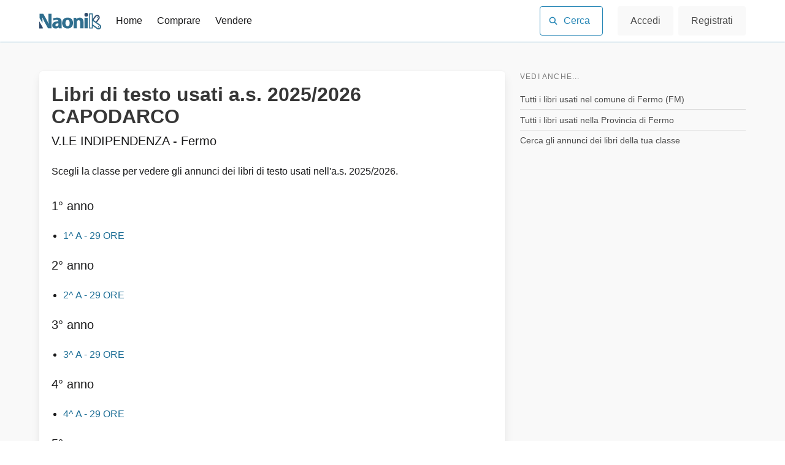

--- FILE ---
content_type: text/html; charset=UTF-8
request_url: https://www.naonik.it/school/APEE841047
body_size: 7022
content:
<!DOCTYPE html>
<html lang="it-IT" class="has-navbar-fixed-top">

<head>
    <meta charset="utf-8">
    <title>Libri di testo usati CAPODARCO (Fermo)</title>
    <meta http-equiv="content-type" content="text/html; charset=UTF-8">
    <meta name="csrf-token" content="L55QTWPNRWJvBc8wNbyGgguHnFkn0a5kmx27vlWy">
    <meta name="viewport" content="width=device-width, initial-scale=1">
    <meta name="description" content="Compra e vendi libri di testo usati.">
    <meta name="author" content="Naonik">
    <meta property="og:description" content="Compra e vendi testi scolastici usati nella tua città." />
    <meta property="og:image" content="https://www.naonik.it/images/naonik-banner-1200-630.png" />
    <meta property="og:url" content="https://www.naonik.it/school/APEE841047" />
    <meta property="og:type" content="website" />
    <meta property="og:description" content="Compra e vendi libri di testo usati." />
    <meta name="verification" content="8c1d0919c6229e3448fcd72a667efad1" /> <!-- Awin -->
    <meta name="msapplication-TileColor" content="#2485B5">
    <meta name="theme-color" content="#2485B5">
    <link rel="icon" type="image/png" href="/favicon-96x96.png" sizes="96x96" />
    <link rel="icon" type="image/svg+xml" href="/favicon.svg" />
    <link rel="shortcut icon" href="/favicon.ico" />
    <link rel="apple-touch-icon" sizes="180x180" href="/apple-touch-icon.png" />
    <link rel="manifest" href="/site.webmanifest" />
    <link rel="canonical" href="https://www.naonik.it/school/APEE841047" />
            <link rel="amphtml" href="https://www.naonik.it/amp/school/APEE841047">
        <link rel="stylesheet" href="/css/style/pages/common.css?id=24e475c1d7e70976abc22e3917fe9763" />
    <link rel="dns-prefetch" href="//matomo.naonik.it">
    <script type="text/javascript">
        function gtag() {window.dataLayer.push(arguments);}
        window.dataLayer = window.dataLayer || [];
        window.dataLayer.push(JSON.parse('{\u0022page_name\u0022:\u0022school_view\u0022,\u0022username\u0022:null}'));
        gtag('consent', 'default', {
            analytics_storage: localStorage.getItem('silktideCookieChoice_analytics') === 'true' ? 'granted' : 'denied',
            ad_storage: localStorage.getItem('silktideCookieChoice_advertising') === 'true' ? 'granted' : 'denied',
            ad_user_data: localStorage.getItem('silktideCookieChoice_advertising') === 'true' ? 'granted' : 'denied',
            ad_personalization: localStorage.getItem('silktideCookieChoice_advertising') === 'true' ? 'granted' : 'denied',
            functionality_storage: localStorage.getItem('silktideCookieChoice_necessary') === 'true' ? 'granted' : 'denied',
            security_storage: localStorage.getItem('silktideCookieChoice_necessary') === 'true' ? 'granted' : 'denied'
        });
    </script>


    <script data-cfasync="false" nonce="52d99044-b99e-4cdf-948e-8010ddb41102">try{(function(w,d){!function(j,k,l,m){if(j.zaraz)console.error("zaraz is loaded twice");else{j[l]=j[l]||{};j[l].executed=[];j.zaraz={deferred:[],listeners:[]};j.zaraz._v="5874";j.zaraz._n="52d99044-b99e-4cdf-948e-8010ddb41102";j.zaraz.q=[];j.zaraz._f=function(n){return async function(){var o=Array.prototype.slice.call(arguments);j.zaraz.q.push({m:n,a:o})}};for(const p of["track","set","debug"])j.zaraz[p]=j.zaraz._f(p);j.zaraz.init=()=>{var q=k.getElementsByTagName(m)[0],r=k.createElement(m),s=k.getElementsByTagName("title")[0];s&&(j[l].t=k.getElementsByTagName("title")[0].text);j[l].x=Math.random();j[l].w=j.screen.width;j[l].h=j.screen.height;j[l].j=j.innerHeight;j[l].e=j.innerWidth;j[l].l=j.location.href;j[l].r=k.referrer;j[l].k=j.screen.colorDepth;j[l].n=k.characterSet;j[l].o=(new Date).getTimezoneOffset();if(j.dataLayer)for(const t of Object.entries(Object.entries(dataLayer).reduce((u,v)=>({...u[1],...v[1]}),{})))zaraz.set(t[0],t[1],{scope:"page"});j[l].q=[];for(;j.zaraz.q.length;){const w=j.zaraz.q.shift();j[l].q.push(w)}r.defer=!0;for(const x of[localStorage,sessionStorage])Object.keys(x||{}).filter(z=>z.startsWith("_zaraz_")).forEach(y=>{try{j[l]["z_"+y.slice(7)]=JSON.parse(x.getItem(y))}catch{j[l]["z_"+y.slice(7)]=x.getItem(y)}});r.referrerPolicy="origin";r.src="/cdn-cgi/zaraz/s.js?z="+btoa(encodeURIComponent(JSON.stringify(j[l])));q.parentNode.insertBefore(r,q)};["complete","interactive"].includes(k.readyState)?zaraz.init():j.addEventListener("DOMContentLoaded",zaraz.init)}}(w,d,"zarazData","script");window.zaraz._p=async d$=>new Promise(ea=>{if(d$){d$.e&&d$.e.forEach(eb=>{try{const ec=d.querySelector("script[nonce]"),ed=ec?.nonce||ec?.getAttribute("nonce"),ee=d.createElement("script");ed&&(ee.nonce=ed);ee.innerHTML=eb;ee.onload=()=>{d.head.removeChild(ee)};d.head.appendChild(ee)}catch(ef){console.error(`Error executing script: ${eb}\n`,ef)}});Promise.allSettled((d$.f||[]).map(eg=>fetch(eg[0],eg[1])))}ea()});zaraz._p({"e":["(function(w,d){})(window,document)"]});})(window,document)}catch(e){throw fetch("/cdn-cgi/zaraz/t"),e;};</script></head>

<body>
    <script type="text/javascript">!function(){var e;(e=document.createElement("test")).style.display="flex","flex"!==e.style.display&&(document.getElementsByTagName("body")[0].className="no-flexbox")}();</script>    <a href="#main-content" class="skip-link">Vai al contenuto</a>
    <div id="top"></div>



    <div class="navbar is-fixed-top">


        <nav class="navbar container is-transparent" role="navigation" aria-label="Menu">
            <div class="navbar-brand">
                <a class="navbar-item" id="logo" href="https://www.naonik.it" aria-label="Naonik - Libri di testo usati">
                    <svg xmlns="http://www.w3.org/2000/svg" width="2799" height="884" fill="none"
                        style="height:2rem; width: auto;" viewBox="0 0 2799 884" id="logo-svg">
                        <path fill="#2F6E8E"
                            d="M2416 282v11a2 2 0 0 0 1 1 15800 15800 0 0 1 190 136l130 93 16 11a116 116 0 0 1 45 84c3 32-6 61-27 86-23 28-52 42-89 44h-6c-25-1-47-8-66-22a83084 83084 0 0 0-194-138v115c0 1-1 2-2 1h-1l-1 1a71975 71975 0 0 0-161-1V25l1-1h164v258Zm-42-215v-1h-81v596h81V67Zm43 454a157218 157218 0 0 0 237 167c11 5 23 6 35 4 10-2 19-6 27-12 10-8 18-18 23-30 5-13 6-27 2-41s-12-25-23-33a930931 930931 0 0 0-302-214v159h1ZM143 214h-3v1a4928 4928 0 0 1 6 247L11 229V44h172a238125 238125 0 0 1 143 252 1847 1847 0 0 1 100 211l1-2a2172 2172 0 0 1-11-271 299347 299347 0 0 1 0-190h134a1 1 0 0 1 1 1v651a1 1 0 0 1 0 1H397a1 1 0 0 1-1-1L254 441a2743 2743 0 0 1-111-227ZM2623 225a23 23 0 1 0 0-46 23 23 0 0 0 0 46ZM877 649l-3 1c-17 19-37 34-60 43a197 197 0 0 1-125 7 142 142 0 0 1-103-124c-1-18 0-35 4-54 7-29 20-53 41-73 19-18 41-32 68-42 25-10 53-17 83-21a595 595 0 0 1 81-6v-12c-1-16-8-29-20-38-5-4-11-7-18-10l-24-5c-9-2-18-2-26-2a274 274 0 0 0-128 35l-27-93a1 1 0 0 1 0-2 443 443 0 0 1 239-38c22 4 43 11 62 21 26 14 47 33 62 58a267 267 0 0 1 28 101v41a42667 42667 0 0 0 3 226 369 369 0 0 0 4 34l-132 1a1 1 0 0 1 0-1l-9-46v-1Zm-128-58 4 3a64 64 0 0 0 43 9c25-2 45-14 60-35 6-9 10-18 11-29l2-26a1704 1704 0 0 0-1-40 312 312 0 0 0-89 13c-8 2-15 6-21 11a58 58 0 0 0-27 46l1 20c3 11 8 20 17 28ZM1460 278c25 25 43 54 54 87a326 326 0 0 1-9 205c-19 43-48 76-88 100-18 12-39 20-61 27a290 290 0 0 1-206-21 215 215 0 0 1-110-148 310 310 0 0 1 13-174c15-38 39-70 72-94 25-19 54-32 87-40a317 317 0 0 1 167 7c31 11 58 28 81 51Zm-233 303a78 78 0 0 0 50 20c24 1 43-6 60-22l12-15c7-10 13-21 16-33l7-26c5-30 5-60 0-90-3-15-7-30-13-43-5-12-11-21-18-29a77 77 0 0 0-76-24c-17 3-31 11-43 23-10 10-17 22-22 35a253 253 0 0 0-8 141c3 14 9 28 17 41 5 8 11 16 18 22ZM1682 289h2l1-1a171 171 0 0 1 120-74 197 197 0 0 1 87 8c27 10 49 26 67 48a223 223 0 0 1 36 87c3 20 5 39 5 58a187588 187588 0 0 1 0 281l-146 1-1-1V439c0-18-1-35-5-51l-9-23a62 62 0 0 0-54-33 76 76 0 0 0-67 28c-8 10-14 21-17 33l-3 20v24a248505 248505 0 0 1-1 260h-146V384a3163 3163 0 0 0-3-161h127l7 65v1ZM2192 223h-147v473l1 1h146V223Z" />
                        <path fill="#2E4A6B"
                            d="M157 707H1a1 1 0 0 1-1-1V383h1l155 270 1 2v52ZM2678 654a23 23 0 1 0 0-46 23 23 0 0 0 0 46ZM2605 428h-2l-1-1-41-30a135650 135650 0 0 1 114-163 60 60 0 0 0 0-49c-7-16-19-28-36-35-10-4-19-6-28-5-20 1-37 10-48 26a66941 66941 0 0 0-108 150l-3-2a16126 16126 0 0 0-36-26v-11l2-2 100-140a121 121 0 0 1 99-51l20 2c22 4 41 14 58 29a116 116 0 0 1 39 106c-3 18-10 35-20 50l-109 152ZM2125 169a84 84 0 1 0 0-169 84 84 0 0 0 0 169Z" />
                    </svg>
                    <img src="https://res.cloudinary.com/naonik-alpha/image/upload/c_scale,h_32/b_rgb:ffffff/q_auto:best/f_auto/main-brand/logo_-_color_pubhbv" 
                         alt="Naonik" 
                         style="height:2rem; width: auto; display: none;" 
                         id="logo-fallback">

    <script type="text/javascript">
        // SVG detection script per browser compatibility (IE11 e precedenti)
        (function() {
            var supportsSVG = !!document.createElementNS && !!document.createElementNS('http://www.w3.org/2000/svg', 'svg').createSVGRect;
            
            function switchToFallback() {
                var svg = document.getElementById('logo-svg');
                var fallback = document.getElementById('logo-fallback');
                
                if (svg && fallback) {
                    svg.style.display = 'none';
                    fallback.style.display = 'inline';
                }
            }
            
            if (!supportsSVG) {
                // Se il DOM è già carico
                if (document.readyState === 'loading') {
                    switchToFallback();
                    document.addEventListener('DOMContentLoaded', switchToFallback);
                } else {
                    switchToFallback();
                }
            }
        })();
    </script>
                </a>
                 <div class="navbar-item is-hidden-desktop" style="margin-left: auto;padding: 0;">
                    <button class="button is-ghost has-text-grey" id="search-button-mobile" aria-label="Cerca">
                        <span class="icon">
                            <svg xmlns="http://www.w3.org/2000/svg" viewBox="0 0 640 640" style="height: 2rem; width: auto">
                            <!--!Font Awesome Free v7.0.0 by @fontawesome - https://fontawesome.com License - https://fontawesome.com/license/free Copyright 2025 Fonticons, Inc.-->
                            <path style="fill: currentColor" d="M480 272c0 46-15 88-40 123l127 126a32 32 0 0 1-46 46L395 440A207 207 0 0 1 64 272a208 208 0 1 1 416 0zM272 416a144 144 0 1 0 0-288 144 144 0 0 0 0 288z"/>
                            </svg>
                        </span>
                    </button>
                </div>

                <a role="button" class="navbar-burger" aria-label="menu" aria-expanded="false" style="margin-left: inherit">
                    <span aria-hidden="true"></span>
                    <span aria-hidden="true"></span>
                    <span aria-hidden="true"></span>
                </a>
            </div>

            <div id="main-navbar" class="navbar-menu">
                <div class="navbar-start">
                    <a class="navbar-item" href="https://www.naonik.it">Home</a>
                    <a class="navbar-item" href="https://www.naonik.it/buy">Comprare</a>
                    <a class="navbar-item" href="https://www.naonik.it/sell">Vendere</a>
                </div>
                <div class="navbar-end">
                    <div class="navbar-item is-hidden-touch">
                        <button class="button is-primary is-outlined" id="search-button-desktop">
                            <span class="icon">
                                <svg xmlns="http://www.w3.org/2000/svg" viewBox="0 0 640 640" style="height: 1rem; width: auto">
                                <!--!Font Awesome Free v7.0.0 by @fontawesome - https://fontawesome.com License - https://fontawesome.com/license/free Copyright 2025 Fonticons, Inc.-->
                                <path style="fill: currentColor" d="M480 272c0 46-15 88-40 123l127 126a32 32 0 0 1-46 46L395 440A207 207 0 0 1 64 272a208 208 0 1 1 416 0zM272 416a144 144 0 1 0 0-288 144 144 0 0 0 0 288z"/>
                                </svg>
                            </span>
                            <span>Cerca</span>
                        </button>
                    </div>
                                                                <div class="navbar-item">
                            <div class="buttons">
                                <a href="https://www.naonik.it/login" class="button is-light">
                                    Accedi
                                </a>
                                <a href="https://www.naonik.it/register" class="button is-light">
                                    Registrati
                                </a>

                            </div>
                        </div>
                                    </div>
            </div>
        </nav>
    </div>


    <div id="main-content"></div>
            <section class="section has-background-light min-height-section borderless-main">
        <div class="container">
            <div class="columns">
                <div class="column is-two-thirds main">
                    <div class="box pb-6">
                        <h1 class="title">
                            Libri di testo usati a.s. 2025/2026<br>
                            CAPODARCO
                                                        <br>
                            <small class="subtitle">V.LE INDIPENDENZA - Fermo</small>
                        </h1>

                                                    <p class="padded-b2">
                                Scegli la classe per vedere gli annunci dei libri di testo usati nell'a.s.
                                2025/2026.
                            </p>
                                                            <h2 class="subtitle">1° anno</h2>
                                <div class="content">
                                    <ul>
                                                                                    <li>
                                                <a href="https://www.naonik.it/classe/fermo-1a-29-ore-capodarco/2526-1-A-APEE841047-F3BAA96E">
                                                    1^ A -
                                                    29 ORE
                                                </a>
                                            </li>
                                                                            </ul>
                                </div>

                                                            <h2 class="subtitle">2° anno</h2>
                                <div class="content">
                                    <ul>
                                                                                    <li>
                                                <a href="https://www.naonik.it/classe/fermo-2a-29-ore-capodarco/2526-2-A-APEE841047-F3BAA96E">
                                                    2^ A -
                                                    29 ORE
                                                </a>
                                            </li>
                                                                            </ul>
                                </div>

                                                            <h2 class="subtitle">3° anno</h2>
                                <div class="content">
                                    <ul>
                                                                                    <li>
                                                <a href="https://www.naonik.it/classe/fermo-3a-29-ore-capodarco/2526-3-A-APEE841047-F3BAA96E">
                                                    3^ A -
                                                    29 ORE
                                                </a>
                                            </li>
                                                                            </ul>
                                </div>

                                                            <h2 class="subtitle">4° anno</h2>
                                <div class="content">
                                    <ul>
                                                                                    <li>
                                                <a href="https://www.naonik.it/classe/fermo-4a-29-ore-capodarco/2526-4-A-APEE841047-F3BAA96E">
                                                    4^ A -
                                                    29 ORE
                                                </a>
                                            </li>
                                                                            </ul>
                                </div>

                                                            <h2 class="subtitle">5° anno</h2>
                                <div class="content">
                                    <ul>
                                                                                    <li>
                                                <a href="https://www.naonik.it/classe/fermo-5a-29-ore-capodarco/2526-5-A-APEE841047-F3BAA96E">
                                                    5^ A -
                                                    29 ORE
                                                </a>
                                            </li>
                                                                            </ul>
                                </div>

                                                    
                    </div>
                </div>

                <div class="column">
                    <aside class="menu menu-muted menu-h-border">
                        <p class="menu-label">
                            Vedi anche...
                        </p>
                        <ul class="menu-list">
                            <li><a href="https://www.naonik.it/libri-scolastici-usati/fermo">Tutti i libri usati nel comune di
                                    Fermo (FM)</a></li>
                            <li><a href="https://www.naonik.it/provincia/FM">Tutti
                                    i libri usati nella Provincia di Fermo</a></li>
                            <li>
    <a href="https://www.naonik.it/buy#book-search">
        Cerca gli annunci dei libri della tua classe
    </a>
</li>
                        </ul>
                                            </aside>
                </div>

            </div>
        </div>
    </section>

    
    <footer class="footer">
        <div class="container">
            <div class="columns">
                <div class="column">
                    <div>
                        <img src="https://res.cloudinary.com/naonik-alpha/iu/s--FrJVU-tl--/c_scale,f_auto,q_auto,w_190/v1/main-brand/logo-lightgray-fix_hubr2l.png"
                            width="120" height="35" alt="Naonik" />
                    </div>
                    <h2>Compra e vendi libri di testo usati</h2>

                </div>
                <div class="column">
                    <ul>
                        <li><a href="https://www.naonik.it">Homepage</a></li>
                        <li><a href="https://www.naonik.it/docs">Guide e supporto</a></li>
                        <li><a href="https://www.naonik.it/sitemap">Sitemap</a></li>
                    </ul>
                </div>
                <div class="column">
                    <ul>
                        <li><a href="https://www.naonik.it/login">Accedi</a></li>
                        <li><a target="_blank" href="//www.iubenda.com/privacy-policy/56781622"
                                class="iubenda-nostyle no-brand iubenda-embed" rel="noopener">Privacy Policy</a></li>
                        <li><a target="_blank" href="https://go.naonik.it/naonikterms" rel="noopener">Termini e
                                Condizioni</a></li>
                    </ul>
                </div>
            </div>

            <div class="content">
                                <div class="disclaimer">
                    <p>
                        <strong></strong>
                        <span></span>
                    </p>
                    <p><span></span></p>
                </div>
                </div>
        </div>
    </footer>
    <script type="application/javascript">
        window._site_routes = {
            "api_data_list_school": "https://www.naonik.it/api-data/city/__CITY_ID__/schools",
            "data_search_book": "/api-data/search_book",
            "search_results": "https://www.naonik.it/search?query=__query__",
            "province": "https://www.naonik.it/provincia/__PROVINCE_ID__",
        };
    </script>
    
    <script src="/js/script.js?id=d394dff68b8a8f1b773456d5b85e8466" defer></script>

    <link rel="stylesheet" href="https://cdn.jsdelivr.net/npm/font-awesome@4.7.0/css/font-awesome.min.css" media="none"
        onload="if(media!='all')media='all'">
    <noscript>
        <link rel="stylesheet" href="https://cdn.jsdelivr.net/npm/font-awesome@4.7.0/css/font-awesome.min.css">
    </noscript>
    <!-- Google Tag Manager -->
<script>(function(w,d,s,l,i){w[l]=w[l]||[];w[l].push({'gtm.start':
new Date().getTime(),event:'gtm.js'});var f=d.getElementsByTagName(s)[0],
j=d.createElement(s),dl=l!='dataLayer'?'&l='+l:'';j.async=true;j.src=
'https://www.googletagmanager.com/gtm.js?id='+i+dl;f.parentNode.insertBefore(j,f);
})(window,document,'script','dataLayer','GTM-MVT9CKL');</script>
<!-- End Google Tag Manager -->
<!-- Google Tag Manager (noscript) -->
<noscript><iframe src="https://www.googletagmanager.com/ns.html?id=GTM-MVT9CKL"
height="0" width="0" style="display:none;visibility:hidden"></iframe></noscript>
<!-- End Google Tag Manager (noscript) -->
    
        <script>
        !function(t,e){var o,n,p,r;e.__SV||(window.posthog=e,e._i=[],e.init=function(i,s,a){function g(t,e){var o=e.split(".");2==o.length&&(t=t[o[0]],e=o[1]),t[e]=function(){t.push([e].concat(Array.prototype.slice.call(arguments,0)))}}(p=t.createElement("script")).type="text/javascript",p.crossOrigin="anonymous",p.async=!0,p.src=s.api_host.replace(".i.posthog.com","-assets.i.posthog.com")+"/static/array.js",(r=t.getElementsByTagName("script")[0]).parentNode.insertBefore(p,r);var u=e;for(void 0!==a?u=e[a]=[]:a="posthog",u.people=u.people||[],u.toString=function(t){var e="posthog";return"posthog"!==a&&(e+="."+a),t||(e+=" (stub)"),e},u.people.toString=function(){return u.toString(1)+".people (stub)"},o="init capture register register_once register_for_session unregister unregister_for_session getFeatureFlag getFeatureFlagPayload isFeatureEnabled reloadFeatureFlags updateEarlyAccessFeatureEnrollment getEarlyAccessFeatures on onFeatureFlags onSessionId getSurveys getActiveMatchingSurveys renderSurvey canRenderSurvey getNextSurveyStep identify setPersonProperties group resetGroups setPersonPropertiesForFlags resetPersonPropertiesForFlags setGroupPropertiesForFlags resetGroupPropertiesForFlags reset get_distinct_id getGroups get_session_id get_session_replay_url alias set_config startSessionRecording stopSessionRecording sessionRecordingStarted captureException loadToolbar get_property getSessionProperty createPersonProfile opt_in_capturing opt_out_capturing has_opted_in_capturing has_opted_out_capturing clear_opt_in_out_capturing debug".split(" "),n=0;n<o.length;n++)g(u,o[n]);e._i.push([i,s,a])},e.__SV=1)}(document,window.posthog||[]);
        
        posthog.init('phc_fW1glhivPblfqXalKpooaWhjkVgG65qfIJNZlwKGFL9', {
            api_host: 'https://eu.i.posthog.com',
            defaults: '2025-05-24',
            disable_session_recording: false,
            capture_pageview: true
        });

        // Register properties to be sent with all events
        posthog.register({
            route_name: 'school_view',
            is_authenticated: false
        });

                    posthog.identify('sess_1Y1YI3i0db2utc21JIIqIehwAcQw9PehgRfWFWec');
            </script>
    <script defer src="https://static.cloudflareinsights.com/beacon.min.js/vcd15cbe7772f49c399c6a5babf22c1241717689176015" integrity="sha512-ZpsOmlRQV6y907TI0dKBHq9Md29nnaEIPlkf84rnaERnq6zvWvPUqr2ft8M1aS28oN72PdrCzSjY4U6VaAw1EQ==" data-cf-beacon='{"version":"2024.11.0","token":"1e54c3c4092848fca11875d24bb4cb13","r":1,"server_timing":{"name":{"cfCacheStatus":true,"cfEdge":true,"cfExtPri":true,"cfL4":true,"cfOrigin":true,"cfSpeedBrain":true},"location_startswith":null}}' crossorigin="anonymous"></script>
</body>

</html>


--- FILE ---
content_type: application/javascript
request_url: https://www.naonik.it/js/script.js?id=d394dff68b8a8f1b773456d5b85e8466
body_size: 235417
content:
!function(){var e,t={34:function(e,t,n){"use strict";var r=n(4901);e.exports=function(e){return"object"==typeof e?null!==e:r(e)}},81:function(e,t,n){"use strict";var r=n(9565),o=n(9306),i=n(8551),a=n(6823),s=n(851),l=TypeError;e.exports=function(e,t){var n=arguments.length<2?s(e):t;if(o(n))return i(r(n,e));throw new l(a(e)+" is not iterable")}},113:function(e,t,n){"use strict";var r=n(6518),o=n(9213).find,i=n(6469),a="find",s=!0;a in[]&&Array(1)[a](function(){s=!1}),r({target:"Array",proto:!0,forced:s},{find:function(e){return o(this,e,arguments.length>1?arguments[1]:void 0)}}),i(a)},172:function(e,t,n){"use strict";n.r(t),n.d(t,{Component:function(){return O},Fragment:function(){return B},cloneElement:function(){return W},createContext:function(){return Q},createElement:function(){return A},createRef:function(){return E},h:function(){return A},hydrate:function(){return $},isValidElement:function(){return a},options:function(){return o},render:function(){return Z},toChildArray:function(){return R}});var r,o,i,a,s,l,c,u,f,d,p,h,g,m={},v=[],C=/acit|ex(?:s|g|n|p|$)|rph|grid|ows|mnc|ntw|ine[ch]|zoo|^ord|itera/i,y=Array.isArray;function b(e,t){for(var n in t)e[n]=t[n];return e}function S(e){e&&e.parentNode&&e.parentNode.removeChild(e)}function A(e,t,n){var o,i,a,s={};for(a in t)"key"==a?o=t[a]:"ref"==a?i=t[a]:s[a]=t[a];if(arguments.length>2&&(s.children=arguments.length>3?r.call(arguments,2):n),"function"==typeof e&&null!=e.defaultProps)for(a in e.defaultProps)null==s[a]&&(s[a]=e.defaultProps[a]);return P(e,s,o,i,null)}function P(e,t,n,r,a){var s={type:e,props:t,key:n,ref:r,__k:null,__:null,__b:0,__e:null,__c:null,constructor:void 0,__v:null==a?++i:a,__i:-1,__u:0};return null==a&&null!=o.vnode&&o.vnode(s),s}function E(){return{current:null}}function B(e){return e.children}function O(e,t){this.props=e,this.context=t}function T(e,t){if(null==t)return e.__?T(e.__,e.__i+1):null;for(var n;t<e.__k.length;t++)if(null!=(n=e.__k[t])&&null!=n.__e)return n.__e;return"function"==typeof e.type?T(e):null}function M(e){var t,n;if(null!=(e=e.__)&&null!=e.__c){for(e.__e=e.__c.base=null,t=0;t<e.__k.length;t++)if(null!=(n=e.__k[t])&&null!=n.__e){e.__e=e.__c.base=n.__e;break}return M(e)}}function _(e){(!e.__d&&(e.__d=!0)&&s.push(e)&&!I.__r++||l!=o.debounceRendering)&&((l=o.debounceRendering)||c)(I)}function I(){for(var e,t,n,r,i,a,l,c=1;s.length;)s.length>c&&s.sort(u),e=s.shift(),c=s.length,e.__d&&(n=void 0,i=(r=(t=e).__v).__e,a=[],l=[],t.__P&&((n=b({},r)).__v=r.__v+1,o.vnode&&o.vnode(n),N(t.__P,n,r,t.__n,t.__P.namespaceURI,32&r.__u?[i]:null,a,null==i?T(r):i,!!(32&r.__u),l),n.__v=r.__v,n.__.__k[n.__i]=n,z(a,n,l),n.__e!=i&&M(n)));I.__r=0}function L(e,t,n,r,o,i,a,s,l,c,u){var f,d,p,h,g,C,y=r&&r.__k||v,b=t.length;for(l=w(n,t,y,l,b),f=0;f<b;f++)null!=(p=n.__k[f])&&(d=-1==p.__i?m:y[p.__i]||m,p.__i=f,C=N(e,p,d,o,i,a,s,l,c,u),h=p.__e,p.ref&&d.ref!=p.ref&&(d.ref&&k(d.ref,null,p),u.push(p.ref,p.__c||h,p)),null==g&&null!=h&&(g=h),4&p.__u||d.__k===p.__k?l=x(p,l,e):"function"==typeof p.type&&void 0!==C?l=C:h&&(l=h.nextSibling),p.__u&=-7);return n.__e=g,l}function w(e,t,n,r,o){var i,a,s,l,c,u=n.length,f=u,d=0;for(e.__k=new Array(o),i=0;i<o;i++)null!=(a=t[i])&&"boolean"!=typeof a&&"function"!=typeof a?(l=i+d,(a=e.__k[i]="string"==typeof a||"number"==typeof a||"bigint"==typeof a||a.constructor==String?P(null,a,null,null,null):y(a)?P(B,{children:a},null,null,null):null==a.constructor&&a.__b>0?P(a.type,a.props,a.key,a.ref?a.ref:null,a.__v):a).__=e,a.__b=e.__b+1,s=null,-1!=(c=a.__i=V(a,n,l,f))&&(f--,(s=n[c])&&(s.__u|=2)),null==s||null==s.__v?(-1==c&&(o>u?d--:o<u&&d++),"function"!=typeof a.type&&(a.__u|=4)):c!=l&&(c==l-1?d--:c==l+1?d++:(c>l?d--:d++,a.__u|=4))):e.__k[i]=null;if(f)for(i=0;i<u;i++)null!=(s=n[i])&&!(2&s.__u)&&(s.__e==r&&(r=T(s)),U(s,s));return r}function x(e,t,n){var r,o;if("function"==typeof e.type){for(r=e.__k,o=0;r&&o<r.length;o++)r[o]&&(r[o].__=e,t=x(r[o],t,n));return t}e.__e!=t&&(t&&e.type&&!n.contains(t)&&(t=T(e)),n.insertBefore(e.__e,t||null),t=e.__e);do{t=t&&t.nextSibling}while(null!=t&&8==t.nodeType);return t}function R(e,t){return t=t||[],null==e||"boolean"==typeof e||(y(e)?e.some(function(e){R(e,t)}):t.push(e)),t}function V(e,t,n,r){var o,i,a=e.key,s=e.type,l=t[n];if(null===l&&null==e.key||l&&a==l.key&&s==l.type&&!(2&l.__u))return n;if(r>(null==l||2&l.__u?0:1))for(o=n-1,i=n+1;o>=0||i<t.length;){if(o>=0){if((l=t[o])&&!(2&l.__u)&&a==l.key&&s==l.type)return o;o--}if(i<t.length){if((l=t[i])&&!(2&l.__u)&&a==l.key&&s==l.type)return i;i++}}return-1}function F(e,t,n){"-"==t[0]?e.setProperty(t,null==n?"":n):e[t]=null==n?"":"number"!=typeof n||C.test(t)?n:n+"px"}function G(e,t,n,r,o){var i;e:if("style"==t)if("string"==typeof n)e.style.cssText=n;else{if("string"==typeof r&&(e.style.cssText=r=""),r)for(t in r)n&&t in n||F(e.style,t,"");if(n)for(t in n)r&&n[t]==r[t]||F(e.style,t,n[t])}else if("o"==t[0]&&"n"==t[1])i=t!=(t=t.replace(f,"$1")),t=t.toLowerCase()in e||"onFocusOut"==t||"onFocusIn"==t?t.toLowerCase().slice(2):t.slice(2),e.l||(e.l={}),e.l[t+i]=n,n?r?n.u=r.u:(n.u=d,e.addEventListener(t,i?h:p,i)):e.removeEventListener(t,i?h:p,i);else{if("http://www.w3.org/2000/svg"==o)t=t.replace(/xlink(H|:h)/,"h").replace(/sName$/,"s");else if("width"!=t&&"height"!=t&&"href"!=t&&"list"!=t&&"form"!=t&&"tabIndex"!=t&&"download"!=t&&"rowSpan"!=t&&"colSpan"!=t&&"role"!=t&&"popover"!=t&&t in e)try{e[t]=null==n?"":n;break e}catch(e){}"function"==typeof n||(null==n||!1===n&&"-"!=t[4]?e.removeAttribute(t):e.setAttribute(t,"popover"==t&&1==n?"":n))}}function D(e){return function(t){if(this.l){var n=this.l[t.type+e];if(null==t.t)t.t=d++;else if(t.t<n.u)return;return n(o.event?o.event(t):t)}}}function N(e,t,n,r,i,a,s,l,c,u){var f,d,p,h,g,m,v,C,A,P,E,T,M,_,I,w,x,R=t.type;if(null!=t.constructor)return null;128&n.__u&&(c=!!(32&n.__u),a=[l=t.__e=n.__e]),(f=o.__b)&&f(t);e:if("function"==typeof R)try{if(C=t.props,A="prototype"in R&&R.prototype.render,P=(f=R.contextType)&&r[f.__c],E=f?P?P.props.value:f.__:r,n.__c?v=(d=t.__c=n.__c).__=d.__E:(A?t.__c=d=new R(C,E):(t.__c=d=new O(C,E),d.constructor=R,d.render=q),P&&P.sub(d),d.props=C,d.state||(d.state={}),d.context=E,d.__n=r,p=d.__d=!0,d.__h=[],d._sb=[]),A&&null==d.__s&&(d.__s=d.state),A&&null!=R.getDerivedStateFromProps&&(d.__s==d.state&&(d.__s=b({},d.__s)),b(d.__s,R.getDerivedStateFromProps(C,d.__s))),h=d.props,g=d.state,d.__v=t,p)A&&null==R.getDerivedStateFromProps&&null!=d.componentWillMount&&d.componentWillMount(),A&&null!=d.componentDidMount&&d.__h.push(d.componentDidMount);else{if(A&&null==R.getDerivedStateFromProps&&C!==h&&null!=d.componentWillReceiveProps&&d.componentWillReceiveProps(C,E),!d.__e&&null!=d.shouldComponentUpdate&&!1===d.shouldComponentUpdate(C,d.__s,E)||t.__v==n.__v){for(t.__v!=n.__v&&(d.props=C,d.state=d.__s,d.__d=!1),t.__e=n.__e,t.__k=n.__k,t.__k.some(function(e){e&&(e.__=t)}),T=0;T<d._sb.length;T++)d.__h.push(d._sb[T]);d._sb=[],d.__h.length&&s.push(d);break e}null!=d.componentWillUpdate&&d.componentWillUpdate(C,d.__s,E),A&&null!=d.componentDidUpdate&&d.__h.push(function(){d.componentDidUpdate(h,g,m)})}if(d.context=E,d.props=C,d.__P=e,d.__e=!1,M=o.__r,_=0,A){for(d.state=d.__s,d.__d=!1,M&&M(t),f=d.render(d.props,d.state,d.context),I=0;I<d._sb.length;I++)d.__h.push(d._sb[I]);d._sb=[]}else do{d.__d=!1,M&&M(t),f=d.render(d.props,d.state,d.context),d.state=d.__s}while(d.__d&&++_<25);d.state=d.__s,null!=d.getChildContext&&(r=b(b({},r),d.getChildContext())),A&&!p&&null!=d.getSnapshotBeforeUpdate&&(m=d.getSnapshotBeforeUpdate(h,g)),w=f,null!=f&&f.type===B&&null==f.key&&(w=j(f.props.children)),l=L(e,y(w)?w:[w],t,n,r,i,a,s,l,c,u),d.base=t.__e,t.__u&=-161,d.__h.length&&s.push(d),v&&(d.__E=d.__=null)}catch(e){if(t.__v=null,c||null!=a)if(e.then){for(t.__u|=c?160:128;l&&8==l.nodeType&&l.nextSibling;)l=l.nextSibling;a[a.indexOf(l)]=null,t.__e=l}else for(x=a.length;x--;)S(a[x]);else t.__e=n.__e,t.__k=n.__k;o.__e(e,t,n)}else null==a&&t.__v==n.__v?(t.__k=n.__k,t.__e=n.__e):l=t.__e=H(n.__e,t,n,r,i,a,s,c,u);return(f=o.diffed)&&f(t),128&t.__u?void 0:l}function z(e,t,n){for(var r=0;r<n.length;r++)k(n[r],n[++r],n[++r]);o.__c&&o.__c(t,e),e.some(function(t){try{e=t.__h,t.__h=[],e.some(function(e){e.call(t)})}catch(e){o.__e(e,t.__v)}})}function j(e){return"object"!=typeof e||null==e||e.__b&&e.__b>0?e:y(e)?e.map(j):b({},e)}function H(e,t,n,i,a,s,l,c,u){var f,d,p,h,g,v,C,b=n.props,A=t.props,P=t.type;if("svg"==P?a="http://www.w3.org/2000/svg":"math"==P?a="http://www.w3.org/1998/Math/MathML":a||(a="http://www.w3.org/1999/xhtml"),null!=s)for(f=0;f<s.length;f++)if((g=s[f])&&"setAttribute"in g==!!P&&(P?g.localName==P:3==g.nodeType)){e=g,s[f]=null;break}if(null==e){if(null==P)return document.createTextNode(A);e=document.createElementNS(a,P,A.is&&A),c&&(o.__m&&o.__m(t,s),c=!1),s=null}if(null==P)b===A||c&&e.data==A||(e.data=A);else{if(s=s&&r.call(e.childNodes),b=n.props||m,!c&&null!=s)for(b={},f=0;f<e.attributes.length;f++)b[(g=e.attributes[f]).name]=g.value;for(f in b)if(g=b[f],"children"==f);else if("dangerouslySetInnerHTML"==f)p=g;else if(!(f in A)){if("value"==f&&"defaultValue"in A||"checked"==f&&"defaultChecked"in A)continue;G(e,f,null,g,a)}for(f in A)g=A[f],"children"==f?h=g:"dangerouslySetInnerHTML"==f?d=g:"value"==f?v=g:"checked"==f?C=g:c&&"function"!=typeof g||b[f]===g||G(e,f,g,b[f],a);if(d)c||p&&(d.__html==p.__html||d.__html==e.innerHTML)||(e.innerHTML=d.__html),t.__k=[];else if(p&&(e.innerHTML=""),L("template"==t.type?e.content:e,y(h)?h:[h],t,n,i,"foreignObject"==P?"http://www.w3.org/1999/xhtml":a,s,l,s?s[0]:n.__k&&T(n,0),c,u),null!=s)for(f=s.length;f--;)S(s[f]);c||(f="value","progress"==P&&null==v?e.removeAttribute("value"):null!=v&&(v!==e[f]||"progress"==P&&!v||"option"==P&&v!=b[f])&&G(e,f,v,b[f],a),f="checked",null!=C&&C!=e[f]&&G(e,f,C,b[f],a))}return e}function k(e,t,n){try{if("function"==typeof e){var r="function"==typeof e.__u;r&&e.__u(),r&&null==t||(e.__u=e(t))}else e.current=t}catch(e){o.__e(e,n)}}function U(e,t,n){var r,i;if(o.unmount&&o.unmount(e),(r=e.ref)&&(r.current&&r.current!=e.__e||k(r,null,t)),null!=(r=e.__c)){if(r.componentWillUnmount)try{r.componentWillUnmount()}catch(e){o.__e(e,t)}r.base=r.__P=null}if(r=e.__k)for(i=0;i<r.length;i++)r[i]&&U(r[i],t,n||"function"!=typeof e.type);n||S(e.__e),e.__c=e.__=e.__e=void 0}function q(e,t,n){return this.constructor(e,n)}function Z(e,t,n){var i,a,s,l;t==document&&(t=document.documentElement),o.__&&o.__(e,t),a=(i="function"==typeof n)?null:n&&n.__k||t.__k,s=[],l=[],N(t,e=(!i&&n||t).__k=A(B,null,[e]),a||m,m,t.namespaceURI,!i&&n?[n]:a?null:t.firstChild?r.call(t.childNodes):null,s,!i&&n?n:a?a.__e:t.firstChild,i,l),z(s,e,l)}function $(e,t){Z(e,t,$)}function W(e,t,n){var o,i,a,s,l=b({},e.props);for(a in e.type&&e.type.defaultProps&&(s=e.type.defaultProps),t)"key"==a?o=t[a]:"ref"==a?i=t[a]:l[a]=null==t[a]&&null!=s?s[a]:t[a];return arguments.length>2&&(l.children=arguments.length>3?r.call(arguments,2):n),P(e.type,l,o||e.key,i||e.ref,null)}function Q(e){function t(e){var n,r;return this.getChildContext||(n=new Set,(r={})[t.__c]=this,this.getChildContext=function(){return r},this.componentWillUnmount=function(){n=null},this.shouldComponentUpdate=function(e){this.props.value!=e.value&&n.forEach(function(e){e.__e=!0,_(e)})},this.sub=function(e){n.add(e);var t=e.componentWillUnmount;e.componentWillUnmount=function(){n&&n.delete(e),t&&t.call(e)}}),e.children}return t.__c="__cC"+g++,t.__=e,t.Provider=t.__l=(t.Consumer=function(e,t){return e.children(t)}).contextType=t,t}r=v.slice,o={__e:function(e,t,n,r){for(var o,i,a;t=t.__;)if((o=t.__c)&&!o.__)try{if((i=o.constructor)&&null!=i.getDerivedStateFromError&&(o.setState(i.getDerivedStateFromError(e)),a=o.__d),null!=o.componentDidCatch&&(o.componentDidCatch(e,r||{}),a=o.__d),a)return o.__E=o}catch(t){e=t}throw e}},i=0,a=function(e){return null!=e&&null==e.constructor},O.prototype.setState=function(e,t){var n;n=null!=this.__s&&this.__s!=this.state?this.__s:this.__s=b({},this.state),"function"==typeof e&&(e=e(b({},n),this.props)),e&&b(n,e),null!=e&&this.__v&&(t&&this._sb.push(t),_(this))},O.prototype.forceUpdate=function(e){this.__v&&(this.__e=!0,e&&this.__h.push(e),_(this))},O.prototype.render=B,s=[],c="function"==typeof Promise?Promise.prototype.then.bind(Promise.resolve()):setTimeout,u=function(e,t){return e.__v.__b-t.__v.__b},I.__r=0,f=/(PointerCapture)$|Capture$/i,d=0,p=D(!1),h=D(!0),g=0},235:function(e,t,n){"use strict";var r=n(9213).forEach,o=n(4598)("forEach");e.exports=o?[].forEach:function(e){return r(this,e,arguments.length>1?arguments[1]:void 0)}},280:function(e,t,n){"use strict";var r=n(6518),o=n(7751),i=n(6395),a=n(550),s=n(916).CONSTRUCTOR,l=n(3438),c=o("Promise"),u=i&&!s;r({target:"Promise",stat:!0,forced:i||s},{resolve:function(e){return l(u&&this===c?a:this,e)}})},283:function(e,t,n){"use strict";var r=n(9504),o=n(9039),i=n(4901),a=n(9297),s=n(3724),l=n(350).CONFIGURABLE,c=n(3706),u=n(1181),f=u.enforce,d=u.get,p=String,h=Object.defineProperty,g=r("".slice),m=r("".replace),v=r([].join),C=s&&!o(function(){return 8!==h(function(){},"length",{value:8}).length}),y=String(String).split("String"),b=e.exports=function(e,t,n){"Symbol("===g(p(t),0,7)&&(t="["+m(p(t),/^Symbol\(([^)]*)\).*$/,"$1")+"]"),n&&n.getter&&(t="get "+t),n&&n.setter&&(t="set "+t),(!a(e,"name")||l&&e.name!==t)&&(s?h(e,"name",{value:t,configurable:!0}):e.name=t),C&&n&&a(n,"arity")&&e.length!==n.arity&&h(e,"length",{value:n.arity});try{n&&a(n,"constructor")&&n.constructor?s&&h(e,"prototype",{writable:!1}):e.prototype&&(e.prototype=void 0)}catch(e){}var r=f(e);return a(r,"source")||(r.source=v(y,"string"==typeof t?t:"")),e};Function.prototype.toString=b(function(){return i(this)&&d(this).source||c(this)},"toString")},298:function(e,t,n){"use strict";var r=n(2195),o=n(5397),i=n(8480).f,a=n(7680),s="object"==typeof window&&window&&Object.getOwnPropertyNames?Object.getOwnPropertyNames(window):[];e.exports.f=function(e){return s&&"Window"===r(e)?function(e){try{return i(e)}catch(e){return a(s)}}(e):i(o(e))}},350:function(e,t,n){"use strict";var r=n(3724),o=n(9297),i=Function.prototype,a=r&&Object.getOwnPropertyDescriptor,s=o(i,"name"),l=s&&"something"===function(){}.name,c=s&&(!r||r&&a(i,"name").configurable);e.exports={EXISTS:s,PROPER:l,CONFIGURABLE:c}},397:function(e,t,n){"use strict";var r=n(7751);e.exports=r("document","documentElement")},414:function(){},421:function(e){"use strict";e.exports={}},436:function(e,t,n){"use strict";var r,o,i,a,s=n(6518),l=n(6395),c=n(6193),u=n(4576),f=n(9167),d=n(9565),p=n(6840),h=n(2967),g=n(687),m=n(7633),v=n(9306),C=n(4901),y=n(34),b=n(679),S=n(2293),A=n(9225).set,P=n(1955),E=n(3138),B=n(1103),O=n(8265),T=n(1181),M=n(550),_=n(916),I=n(6043),L="Promise",w=_.CONSTRUCTOR,x=_.REJECTION_EVENT,R=_.SUBCLASSING,V=T.getterFor(L),F=T.set,G=M&&M.prototype,D=M,N=G,z=u.TypeError,j=u.document,H=u.process,k=I.f,U=k,q=!!(j&&j.createEvent&&u.dispatchEvent),Z="unhandledrejection",$=function(e){var t;return!(!y(e)||!C(t=e.then))&&t},W=function(e,t){var n,r,o,i=t.value,a=1===t.state,s=a?e.ok:e.fail,l=e.resolve,c=e.reject,u=e.domain;try{s?(a||(2===t.rejection&&Y(t),t.rejection=1),!0===s?n=i:(u&&u.enter(),n=s(i),u&&(u.exit(),o=!0)),n===e.promise?c(new z("Promise-chain cycle")):(r=$(n))?d(r,n,l,c):l(n)):c(i)}catch(e){u&&!o&&u.exit(),c(e)}},Q=function(e,t){e.notified||(e.notified=!0,P(function(){for(var n,r=e.reactions;n=r.get();)W(n,e);e.notified=!1,t&&!e.rejection&&X(e)}))},K=function(e,t,n){var r,o;q?((r=j.createEvent("Event")).promise=t,r.reason=n,r.initEvent(e,!1,!0),u.dispatchEvent(r)):r={promise:t,reason:n},!x&&(o=u["on"+e])?o(r):e===Z&&E("Unhandled promise rejection",n)},X=function(e){d(A,u,function(){var t,n=e.facade,r=e.value;if(J(e)&&(t=B(function(){c?H.emit("unhandledRejection",r,n):K(Z,n,r)}),e.rejection=c||J(e)?2:1,t.error))throw t.value})},J=function(e){return 1!==e.rejection&&!e.parent},Y=function(e){d(A,u,function(){var t=e.facade;c?H.emit("rejectionHandled",t):K("rejectionhandled",t,e.value)})},ee=function(e,t,n){return function(r){e(t,r,n)}},te=function(e,t,n){e.done||(e.done=!0,n&&(e=n),e.value=t,e.state=2,Q(e,!0))},ne=function(e,t,n){if(!e.done){e.done=!0,n&&(e=n);try{if(e.facade===t)throw new z("Promise can't be resolved itself");var r=$(t);r?P(function(){var n={done:!1};try{d(r,t,ee(ne,n,e),ee(te,n,e))}catch(t){te(n,t,e)}}):(e.value=t,e.state=1,Q(e,!1))}catch(t){te({done:!1},t,e)}}};if(w&&(N=(D=function(e){b(this,N),v(e),d(r,this);var t=V(this);try{e(ee(ne,t),ee(te,t))}catch(e){te(t,e)}}).prototype,(r=function(e){F(this,{type:L,done:!1,notified:!1,parent:!1,reactions:new O,rejection:!1,state:0,value:null})}).prototype=p(N,"then",function(e,t){var n=V(this),r=k(S(this,D));return n.parent=!0,r.ok=!C(e)||e,r.fail=C(t)&&t,r.domain=c?H.domain:void 0,0===n.state?n.reactions.add(r):P(function(){W(r,n)}),r.promise}),o=function(){var e=new r,t=V(e);this.promise=e,this.resolve=ee(ne,t),this.reject=ee(te,t)},I.f=k=function(e){return e===D||e===i?new o(e):U(e)},!l&&C(M)&&G!==Object.prototype)){a=G.then,R||p(G,"then",function(e,t){var n=this;return new D(function(e,t){d(a,n,e,t)}).then(e,t)},{unsafe:!0});try{delete G.constructor}catch(e){}h&&h(G,N)}s({global:!0,constructor:!0,wrap:!0,forced:w},{Promise:D}),i=f.Promise,g(D,L,!1,!0),m(L)},511:function(e,t,n){"use strict";var r=n(9167),o=n(9297),i=n(1951),a=n(4913).f;e.exports=function(e){var t=r.Symbol||(r.Symbol={});o(t,e)||a(t,e,{value:i.f(e)})}},537:function(e,t,n){"use strict";var r=n(550),o=n(4428),i=n(916).CONSTRUCTOR;e.exports=i||!o(function(e){r.all(e).then(void 0,function(){})})},538:function(e,t,n){"use strict";var r=n(6636);n(2008),n(8598),n(2062),n(5506),n(6099),n(7495),n(1761),n(3500),document.addEventListener("DOMContentLoaded",function(){var e=/(twitter|facebook|whatsapp|telegram|email)/,t=function(e){return"?"+Object.entries(e).filter(function(e){return(0,r.A)(e,2)[1]}).map(function(e){var t=(0,r.A)(e,2),n=t[0],o=t[1];return n+"="+encodeURIComponent(o)}).join("&")};document.querySelectorAll(".social-share").forEach(function(n){var r=n.className.match(e);if(r){var o,i=r[0],a=n.parentElement,s=function(e){return n.getAttribute("data-"+e)||(null==a?void 0:a.getAttribute("data-"+e))||document.body.getAttribute("data-"+e)},l=s("url")||window.location.href,c=s("title")||document.title,u=s("via");switch(i){case"facebook":o="https://www.facebook.com/sharer/sharer.php"+t({u:l});break;case"twitter":o="https://twitter.com/share"+t({url:l,text:c,via:u});break;case"whatsapp":o="https://api.whatsapp.com/send"+t({text:c+" | "+l});break;case"telegram":o="https://telegram.me/share/url"+t({url:l,text:c});break;case"email":o="mailto:?subject="+encodeURIComponent(c)+"&body="+encodeURIComponent(c+"\n"+l)}n.addEventListener("click",function(e){e.preventDefault(),o&&("email"===i?location.href=o:function(e){var t=arguments.length>1&&void 0!==arguments[1]?arguments[1]:575,n=arguments.length>2&&void 0!==arguments[2]?arguments[2]:450,r=window.innerWidth/2-t/2,o=window.innerHeight/2-n/2,i=window.open(e,"","width="+t+",height="+n+",top="+o+",left="+r+",resizable=yes");null==i||i.focus()}(o))})}})})},544:function(e,t,n){var r=n(5606);e.exports=function(){"use strict";function e(e){return"function"==typeof e}var t=Array.isArray?Array.isArray:function(e){return"[object Array]"===Object.prototype.toString.call(e)},o=0,i=void 0,a=void 0,s=function(e,t){h[o]=e,h[o+1]=t,2===(o+=2)&&(a?a(g):b())};var l="undefined"!=typeof window?window:void 0,c=l||{},u=c.MutationObserver||c.WebKitMutationObserver,f="undefined"==typeof self&&void 0!==r&&"[object process]"==={}.toString.call(r),d="undefined"!=typeof Uint8ClampedArray&&"undefined"!=typeof importScripts&&"undefined"!=typeof MessageChannel;function p(){var e=setTimeout;return function(){return e(g,1)}}var h=new Array(1e3);function g(){for(var e=0;e<o;e+=2)(0,h[e])(h[e+1]),h[e]=void 0,h[e+1]=void 0;o=0}var m,v,C,y,b=void 0;function S(e,t){var n=arguments,r=this,o=new this.constructor(E);void 0===o[P]&&j(o);var i,a=r._state;return a?(i=n[a-1],s(function(){return N(a,o,i,r._result)})):V(r,o,e,t),o}function A(e){if(e&&"object"==typeof e&&e.constructor===this)return e;var t=new this(E);return L(t,e),t}b=f?function(){return r.nextTick(g)}:u?(v=0,C=new u(g),y=document.createTextNode(""),C.observe(y,{characterData:!0}),function(){y.data=v=++v%2}):d?((m=new MessageChannel).port1.onmessage=g,function(){return m.port2.postMessage(0)}):void 0===l?function(){try{var e=n(3271);return i=e.runOnLoop||e.runOnContext,function(){i(g)}}catch(e){return p()}}():p();var P=Math.random().toString(36).substring(16);function E(){}var B=void 0,O=1,T=2,M=new G;function _(e){try{return e.then}catch(e){return M.error=e,M}}function I(t,n,r){n.constructor===t.constructor&&r===S&&n.constructor.resolve===A?function(e,t){t._state===O?x(e,t._result):t._state===T?R(e,t._result):V(t,void 0,function(t){return L(e,t)},function(t){return R(e,t)})}(t,n):r===M?R(t,M.error):void 0===r?x(t,n):e(r)?function(e,t,n){s(function(e){var r=!1,o=function(e,t,n,r){try{e.call(t,n,r)}catch(e){return e}}(n,t,function(n){r||(r=!0,t!==n?L(e,n):x(e,n))},function(t){r||(r=!0,R(e,t))},e._label);!r&&o&&(r=!0,R(e,o))},e)}(t,n,r):x(t,n)}function L(e,t){var n;e===t?R(e,new TypeError("You cannot resolve a promise with itself")):"function"==typeof(n=t)||"object"==typeof n&&null!==n?I(e,t,_(t)):x(e,t)}function w(e){e._onerror&&e._onerror(e._result),F(e)}function x(e,t){e._state===B&&(e._result=t,e._state=O,0!==e._subscribers.length&&s(F,e))}function R(e,t){e._state===B&&(e._state=T,e._result=t,s(w,e))}function V(e,t,n,r){var o=e._subscribers,i=o.length;e._onerror=null,o[i]=t,o[i+O]=n,o[i+T]=r,0===i&&e._state&&s(F,e)}function F(e){var t=e._subscribers,n=e._state;if(0!==t.length){for(var r=void 0,o=void 0,i=e._result,a=0;a<t.length;a+=3)r=t[a],o=t[a+n],r?N(n,r,o,i):o(i);e._subscribers.length=0}}function G(){this.error=null}var D=new G;function N(t,n,r,o){var i=e(r),a=void 0,s=void 0,l=void 0,c=void 0;if(i){if((a=function(e,t){try{return e(t)}catch(e){return D.error=e,D}}(r,o))===D?(c=!0,s=a.error,a=null):l=!0,n===a)return void R(n,new TypeError("A promises callback cannot return that same promise."))}else a=o,l=!0;n._state!==B||(i&&l?L(n,a):c?R(n,s):t===O?x(n,a):t===T&&R(n,a))}var z=0;function j(e){e[P]=z++,e._state=void 0,e._result=void 0,e._subscribers=[]}function H(e,n){this._instanceConstructor=e,this.promise=new e(E),this.promise[P]||j(this.promise),t(n)?(this._input=n,this.length=n.length,this._remaining=n.length,this._result=new Array(this.length),0===this.length?x(this.promise,this._result):(this.length=this.length||0,this._enumerate(),0===this._remaining&&x(this.promise,this._result))):R(this.promise,new Error("Array Methods must be provided an Array"))}function k(e){this[P]=z++,this._result=this._state=void 0,this._subscribers=[],E!==e&&("function"!=typeof e&&function(){throw new TypeError("You must pass a resolver function as the first argument to the promise constructor")}(),this instanceof k?function(e,t){try{t(function(t){L(e,t)},function(t){R(e,t)})}catch(t){R(e,t)}}(this,e):function(){throw new TypeError("Failed to construct 'Promise': Please use the 'new' operator, this object constructor cannot be called as a function.")}())}function U(){var e=void 0;if(void 0!==n.g)e=n.g;else if("undefined"!=typeof self)e=self;else try{e=Function("return this")()}catch(e){throw new Error("polyfill failed because global object is unavailable in this environment")}var t=e.Promise;if(t){var r=null;try{r=Object.prototype.toString.call(t.resolve())}catch(e){}if("[object Promise]"===r&&!t.cast)return}e.Promise=k}return H.prototype._enumerate=function(){for(var e=this.length,t=this._input,n=0;this._state===B&&n<e;n++)this._eachEntry(t[n],n)},H.prototype._eachEntry=function(e,t){var n=this._instanceConstructor,r=n.resolve;if(r===A){var o=_(e);if(o===S&&e._state!==B)this._settledAt(e._state,t,e._result);else if("function"!=typeof o)this._remaining--,this._result[t]=e;else if(n===k){var i=new n(E);I(i,e,o),this._willSettleAt(i,t)}else this._willSettleAt(new n(function(t){return t(e)}),t)}else this._willSettleAt(r(e),t)},H.prototype._settledAt=function(e,t,n){var r=this.promise;r._state===B&&(this._remaining--,e===T?R(r,n):this._result[t]=n),0===this._remaining&&x(r,this._result)},H.prototype._willSettleAt=function(e,t){var n=this;V(e,void 0,function(e){return n._settledAt(O,t,e)},function(e){return n._settledAt(T,t,e)})},k.all=function(e){return new H(this,e).promise},k.race=function(e){var n=this;return t(e)?new n(function(t,r){for(var o=e.length,i=0;i<o;i++)n.resolve(e[i]).then(t,r)}):new n(function(e,t){return t(new TypeError("You must pass an array to race."))})},k.resolve=A,k.reject=function(e){var t=new this(E);return R(t,e),t},k._setScheduler=function(e){a=e},k._setAsap=function(e){s=e},k._asap=s,k.prototype={constructor:k,then:S,catch:function(e){return this.then(null,e)}},U(),k.polyfill=U,k.Promise=k,k}()},550:function(e,t,n){"use strict";var r=n(4576);e.exports=r.Promise},566:function(e,t,n){"use strict";var r=n(9504),o=n(9306),i=n(34),a=n(9297),s=n(7680),l=n(616),c=Function,u=r([].concat),f=r([].join),d={};e.exports=l?c.bind:function(e){var t=o(this),n=t.prototype,r=s(arguments,1),l=function(){var n=u(r,s(arguments));return this instanceof l?function(e,t,n){if(!a(d,t)){for(var r=[],o=0;o<t;o++)r[o]="a["+o+"]";d[t]=c("C,a","return new C("+f(r,",")+")")}return d[t](e,n)}(t,n.length,n):t.apply(e,n)};return i(n)&&(l.prototype=n),l}},579:function(e,t,n){var r=n(3738).default;e.exports=function(e){if(null!=e){var t=e["function"==typeof Symbol&&Symbol.iterator||"@@iterator"],n=0;if(t)return t.call(e);if("function"==typeof e.next)return e;if(!isNaN(e.length))return{next:function(){return e&&n>=e.length&&(e=void 0),{value:e&&e[n++],done:!e}}}}throw new TypeError(r(e)+" is not iterable")},e.exports.__esModule=!0,e.exports.default=e.exports},597:function(e,t,n){"use strict";var r=n(9039),o=n(8227),i=n(9519),a=o("species");e.exports=function(e){return i>=51||!r(function(){var t=[];return(t.constructor={})[a]=function(){return{foo:1}},1!==t[e](Boolean).foo})}},616:function(e,t,n){"use strict";var r=n(9039);e.exports=!r(function(){var e=function(){}.bind();return"function"!=typeof e||e.hasOwnProperty("prototype")})},655:function(e,t,n){"use strict";var r=n(6955),o=String;e.exports=function(e){if("Symbol"===r(e))throw new TypeError("Cannot convert a Symbol value to a string");return o(e)}},679:function(e,t,n){"use strict";var r=n(1625),o=TypeError;e.exports=function(e,t){if(r(t,e))return e;throw new o("Incorrect invocation")}},687:function(e,t,n){"use strict";var r=n(4913).f,o=n(9297),i=n(8227)("toStringTag");e.exports=function(e,t,n){e&&!n&&(e=e.prototype),e&&!o(e,i)&&r(e,i,{configurable:!0,value:t})}},706:function(e,t,n){"use strict";var r=n(350).PROPER,o=n(9039),i=n(7452);e.exports=function(e){return o(function(){return!!i[e]()||"​᠎"!=="​᠎"[e]()||r&&i[e].name!==e})}},741:function(e){"use strict";var t=Math.ceil,n=Math.floor;e.exports=Math.trunc||function(e){var r=+e;return(r>0?n:t)(r)}},744:function(e,t,n){"use strict";var r=n(9565),o=n(9504),i=n(9228),a=n(8551),s=n(34),l=n(7750),c=n(2293),u=n(7829),f=n(8014),d=n(655),p=n(5966),h=n(6682),g=n(8429),m=n(9039),v=g.UNSUPPORTED_Y,C=Math.min,y=o([].push),b=o("".slice),S=!m(function(){var e=/(?:)/,t=e.exec;e.exec=function(){return t.apply(this,arguments)};var n="ab".split(e);return 2!==n.length||"a"!==n[0]||"b"!==n[1]}),A="c"==="abbc".split(/(b)*/)[1]||4!=="test".split(/(?:)/,-1).length||2!=="ab".split(/(?:ab)*/).length||4!==".".split(/(.?)(.?)/).length||".".split(/()()/).length>1||"".split(/.?/).length;i("split",function(e,t,n){var o="0".split(void 0,0).length?function(e,n){return void 0===e&&0===n?[]:r(t,this,e,n)}:t;return[function(t,n){var i=l(this),a=s(t)?p(t,e):void 0;return a?r(a,t,i,n):r(o,d(i),t,n)},function(e,r){var i=a(this),s=d(e);if(!A){var l=n(o,i,s,r,o!==t);if(l.done)return l.value}var p=c(i,RegExp),g=i.unicode,m=(i.ignoreCase?"i":"")+(i.multiline?"m":"")+(i.unicode?"u":"")+(v?"g":"y"),S=new p(v?"^(?:"+i.source+")":i,m),P=void 0===r?4294967295:r>>>0;if(0===P)return[];if(0===s.length)return null===h(S,s)?[s]:[];for(var E=0,B=0,O=[];B<s.length;){S.lastIndex=v?0:B;var T,M=h(S,v?b(s,B):s);if(null===M||(T=C(f(S.lastIndex+(v?B:0)),s.length))===E)B=u(s,B,g);else{if(y(O,b(s,E,B)),O.length===P)return O;for(var _=1;_<=M.length-1;_++)if(y(O,M[_]),O.length===P)return O;B=E=T}}return y(O,b(s,E)),O}]},A||!S,v)},757:function(e,t,n){"use strict";var r=n(7751),o=n(4901),i=n(1625),a=n(7040),s=Object;e.exports=a?function(e){return"symbol"==typeof e}:function(e){var t=r("Symbol");return o(t)&&i(t.prototype,s(e))}},778:function(e,t,n){"use strict";var r=n(6518),o=n(7240);r({target:"String",proto:!0,forced:n(3061)("link")},{link:function(e){return o(this,"a","href",e)}})},788:function(e,t,n){"use strict";var r=n(34),o=n(2195),i=n(8227)("match");e.exports=function(e){var t;return r(e)&&(void 0!==(t=e[i])?!!t:"RegExp"===o(e))}},820:function(e,t,n){"use strict";n(113),n(9432),n(6099),n(7495),n(5440),n(2762),n(2041);var r=n(4692);r(document).ready(function(){var e;try{window.__book=JSON.parse(window.atob(window.__book)),e=window.__book&&window.__book.cover_price}catch(e){}if(e){var t={};r("#rating option").each(function(){t[r(this).val()]=r(this).text().trim().replaceAll(/[^A-Za-z\s]+/g,"")}),i(),a(),r("#rating").on("change",i),r("input[type=checkbox]").on("change",a),r(document).on("click","#useSuggestedPrice",function(e){e.preventDefault();var t=n(parseInt(r("#rating").val()));r("#price").val(t.price)}),r(document).on("click","#useSuggestedRating",function(e){e.preventDefault();var t=o();t&&r("#rating").val(t).trigger("change")})}function n(t){var n={5:1-.33,4:.55,3:1-.55,2:1-.66,1:1-.8};return n[t]&&e>0?{price:Math.max(1,Math.round(e*n[t])),percentage:100-Math.round(100*n[t])}:null}function o(){var e=r("#status_excellent_cover").is(":checked"),t=r("#status_covered").is(":checked"),n=r("#status_pencil_underlined").is(":checked"),o=r("#status_pen_underlined").is(":checked"),i=r("#status_highlighter").is(":checked");return r("#status_missing_pages").is(":checked")?1:o||i?2:e&&!n?5:!e&&!t||n?3:4}function i(){var e=n(parseInt(r("#rating").val()));if(r("#suggestedPriceNote").remove(),e){var t='\n                <p class="help" id="suggestedPriceNote" style="margin-top:0.5rem;">\n                    In base alla valutazione, suggeriamo un prezzo di:\n                    <a href="javascript:;" id="useSuggestedPrice" style="font-weight:bold">&euro; '+e.price+"</a> (-"+e.percentage+"% sul prezzo di copertina)\n                </p>\n            ";r("#price").closest(".field").find("#suggestedPriceNote").remove(),r("#price").closest(".field").append(t)}}function a(){var e=o(),n=t[e];if(r("#suggestedRatingNote").remove(),e){var i='\n                <p class="help" id="suggestedRatingNote" style="margin-top:0.5rem;">\n                    Valutazione consigliata: \n                    <a href="#" id="useSuggestedRating" style="font-weight:bold">'+n+"</a>\n                </p>\n            ";r("#rating").closest(".field").append(i)}}})},825:function(e,t,n){"use strict";var r=n(6518),o=n(7751),i=n(8745),a=n(566),s=n(5548),l=n(8551),c=n(34),u=n(2360),f=n(9039),d=o("Reflect","construct"),p=Object.prototype,h=[].push,g=f(function(){function e(){}return!(d(function(){},[],e)instanceof e)}),m=!f(function(){d(function(){})}),v=g||m;r({target:"Reflect",stat:!0,forced:v,sham:v},{construct:function(e,t){s(e),l(t);var n=arguments.length<3?e:s(arguments[2]);if(m&&!g)return d(e,t,n);if(e===n){switch(t.length){case 0:return new e;case 1:return new e(t[0]);case 2:return new e(t[0],t[1]);case 3:return new e(t[0],t[1],t[2]);case 4:return new e(t[0],t[1],t[2],t[3])}var r=[null];return i(h,r,t),new(i(a,e,r))}var o=n.prototype,f=u(c(o)?o:p),v=i(e,f,t);return c(v)?v:f}})},851:function(e,t,n){"use strict";var r=n(6955),o=n(5966),i=n(4117),a=n(6269),s=n(8227)("iterator");e.exports=function(e){if(!i(e))return o(e,s)||o(e,"@@iterator")||a[r(e)]}},887:function(e,t,n){var r=n(6993),o=n(1791);e.exports=function(e,t,n,i,a){return new o(r().w(e,t,n,i),a||Promise)},e.exports.__esModule=!0,e.exports.default=e.exports},916:function(e,t,n){"use strict";var r=n(4576),o=n(550),i=n(4901),a=n(2796),s=n(3706),l=n(8227),c=n(4215),u=n(6395),f=n(9519),d=o&&o.prototype,p=l("species"),h=!1,g=i(r.PromiseRejectionEvent),m=a("Promise",function(){var e=s(o),t=e!==String(o);if(!t&&66===f)return!0;if(u&&(!d.catch||!d.finally))return!0;if(!f||f<51||!/native code/.test(e)){var n=new o(function(e){e(1)}),r=function(e){e(function(){},function(){})};if((n.constructor={})[p]=r,!(h=n.then(function(){})instanceof r))return!0}return!(t||"BROWSER"!==c&&"DENO"!==c||g)});e.exports={CONSTRUCTOR:m,REJECTION_EVENT:g,SUBCLASSING:h}},995:function(e,t,n){"use strict";function r(e){return{current:e}}n.d(t,{_:function(){return r}})},1034:function(e,t,n){"use strict";var r=n(9565),o=n(9297),i=n(1625),a=n(5213),s=n(7979),l=RegExp.prototype;e.exports=a.correct?function(e){return e.flags}:function(e){return a.correct||!i(l,e)||o(e,"flags")?e.flags:r(s,e)}},1056:function(e,t,n){"use strict";var r=n(4913).f;e.exports=function(e,t,n){n in e||r(e,n,{configurable:!0,get:function(){return t[n]},set:function(e){t[n]=e}})}},1072:function(e,t,n){"use strict";var r=n(1828),o=n(8727);e.exports=Object.keys||function(e){return r(e,o)}},1088:function(e,t,n){"use strict";var r=n(6518),o=n(9565),i=n(6395),a=n(350),s=n(4901),l=n(3994),c=n(2787),u=n(2967),f=n(687),d=n(6699),p=n(6840),h=n(8227),g=n(6269),m=n(7657),v=a.PROPER,C=a.CONFIGURABLE,y=m.IteratorPrototype,b=m.BUGGY_SAFARI_ITERATORS,S=h("iterator"),A="keys",P="values",E="entries",B=function(){return this};e.exports=function(e,t,n,a,h,m,O){l(n,t,a);var T,M,_,I=function(e){if(e===h&&V)return V;if(!b&&e&&e in x)return x[e];switch(e){case A:case P:case E:return function(){return new n(this,e)}}return function(){return new n(this)}},L=t+" Iterator",w=!1,x=e.prototype,R=x[S]||x["@@iterator"]||h&&x[h],V=!b&&R||I(h),F="Array"===t&&x.entries||R;if(F&&(T=c(F.call(new e)))!==Object.prototype&&T.next&&(i||c(T)===y||(u?u(T,y):s(T[S])||p(T,S,B)),f(T,L,!0,!0),i&&(g[L]=B)),v&&h===P&&R&&R.name!==P&&(!i&&C?d(x,"name",P):(w=!0,V=function(){return o(R,this)})),h)if(M={values:I(P),keys:m?V:I(A),entries:I(E)},O)for(_ in M)(b||w||!(_ in x))&&p(x,_,M[_]);else r({target:t,proto:!0,forced:b||w},M);return i&&!O||x[S]===V||p(x,S,V,{name:h}),g[t]=V,M}},1103:function(e){"use strict";e.exports=function(e){try{return{error:!1,value:e()}}catch(e){return{error:!0,value:e}}}},1181:function(e,t,n){"use strict";var r,o,i,a=n(8622),s=n(4576),l=n(34),c=n(6699),u=n(9297),f=n(7629),d=n(6119),p=n(421),h="Object already initialized",g=s.TypeError,m=s.WeakMap;if(a||f.state){var v=f.state||(f.state=new m);v.get=v.get,v.has=v.has,v.set=v.set,r=function(e,t){if(v.has(e))throw new g(h);return t.facade=e,v.set(e,t),t},o=function(e){return v.get(e)||{}},i=function(e){return v.has(e)}}else{var C=d("state");p[C]=!0,r=function(e,t){if(u(e,C))throw new g(h);return t.facade=e,c(e,C,t),t},o=function(e){return u(e,C)?e[C]:{}},i=function(e){return u(e,C)}}e.exports={set:r,get:o,has:i,enforce:function(e){return i(e)?o(e):r(e,{})},getterFor:function(e){return function(t){var n;if(!l(t)||(n=o(t)).type!==e)throw new g("Incompatible receiver, "+e+" required");return n}}}},1213:function(e,t,n){"use strict";n(4782),function(){var e=function(){for(var e=Array.prototype.slice.call(arguments),t=document.createDocumentFragment(),n=0;n<e.length;n++){var r=e[n];t.appendChild(r instanceof Node?r:document.createTextNode(String(r)))}this.appendChild(t)};"undefined"!=typeof Element&&Element.prototype&&!("append"in Element.prototype)&&(Element.prototype.append=e),"undefined"!=typeof DocumentFragment&&DocumentFragment.prototype&&!("append"in DocumentFragment.prototype)&&(DocumentFragment.prototype.append=e);var t=function(){for(;this.firstChild;)this.removeChild(this.firstChild);if(arguments.length>0)for(var e=0;e<arguments.length;e++){var t=arguments[e];this.appendChild(t instanceof Node?t:document.createTextNode(String(t)))}};"undefined"!=typeof Element&&Element.prototype&&!("replaceChildren"in Element.prototype)&&(Element.prototype.replaceChildren=t),"undefined"!=typeof DocumentFragment&&DocumentFragment.prototype&&!("replaceChildren"in DocumentFragment.prototype)&&(DocumentFragment.prototype.replaceChildren=t),"undefined"!=typeof Node&&Node.prototype&&!("replaceChildren"in Node.prototype)&&(Node.prototype.replaceChildren=t)}()},1240:function(e,t,n){"use strict";var r=n(9504);e.exports=r(1.1.valueOf)},1278:function(e,t,n){"use strict";var r=n(6518),o=n(3724),i=n(5031),a=n(5397),s=n(7347),l=n(4659);r({target:"Object",stat:!0,sham:!o},{getOwnPropertyDescriptors:function(e){for(var t,n,r=a(e),o=s.f,c=i(r),u={},f=0;c.length>f;)void 0!==(n=o(r,t=c[f++]))&&l(u,t,n);return u}})},1291:function(e,t,n){"use strict";var r=n(741);e.exports=function(e){var t=+e;return t!=t||0===t?0:r(t)}},1296:function(e,t,n){"use strict";var r=n(4495);e.exports=r&&!!Symbol.for&&!!Symbol.keyFor},1380:function(e){function t(){this._defaults=[]}["use","on","once","set","query","type","accept","auth","withCredentials","sortQuery","retry","ok","redirects","timeout","buffer","serialize","parse","ca","key","pfx","cert"].forEach(function(e){t.prototype[e]=function(){return this._defaults.push({fn:e,arguments:arguments}),this}}),t.prototype._setDefaults=function(e){this._defaults.forEach(function(t){e[t.fn].apply(e,t.arguments)})},e.exports=t},1415:function(e,t,n){"use strict";n(2405)},1436:function(e,t,n){"use strict";var r=n(8227)("match");e.exports=function(e){var t=/./;try{"/./"[e](t)}catch(n){try{return t[r]=!1,"/./"[e](t)}catch(e){}}return!1}},1469:function(e,t,n){"use strict";var r=n(7433);e.exports=function(e,t){return new(r(e))(0===t?0:t)}},1481:function(e,t,n){"use strict";var r=n(6518),o=n(6043);r({target:"Promise",stat:!0,forced:n(916).CONSTRUCTOR},{reject:function(e){var t=o.f(this);return(0,t.reject)(e),t.promise}})},1510:function(e,t,n){"use strict";var r=n(6518),o=n(7751),i=n(9297),a=n(655),s=n(5745),l=n(1296),c=s("string-to-symbol-registry"),u=s("symbol-to-string-registry");r({target:"Symbol",stat:!0,forced:!l},{for:function(e){var t=a(e);if(i(c,t))return c[t];var n=o("Symbol")(t);return c[t]=n,u[n]=t,n}})},1625:function(e,t,n){"use strict";var r=n(9504);e.exports=r({}.isPrototypeOf)},1699:function(e,t,n){"use strict";var r=n(6518),o=n(9504),i=n(5749),a=n(7750),s=n(655),l=n(1436),c=o("".indexOf);r({target:"String",proto:!0,forced:!l("includes")},{includes:function(e){return!!~c(s(a(this)),s(i(e)),arguments.length>1?arguments[1]:void 0)}})},1761:function(e,t,n){"use strict";var r=n(9565),o=n(9504),i=n(9228),a=n(8551),s=n(34),l=n(8014),c=n(655),u=n(7750),f=n(5966),d=n(7829),p=n(1034),h=n(6682),g=o("".indexOf);i("match",function(e,t,n){return[function(t){var n=u(this),o=s(t)?f(t,e):void 0;return o?r(o,t,n):new RegExp(t)[e](c(n))},function(e){var r=a(this),o=c(e),i=n(t,r,o);if(i.done)return i.value;var s=c(p(r));if(-1===g(s,"g"))return h(r,o);var u=-1!==g(s,"u");r.lastIndex=0;for(var f,m=[],v=0;null!==(f=h(r,o));){var C=c(f[0]);m[v]=C,""===C&&(r.lastIndex=d(o,l(r.lastIndex),u)),v++}return 0===v?null:m}]})},1762:function(e,t,n){"use strict";function r(e){return r="function"==typeof Symbol&&"symbol"==typeof Symbol.iterator?function(e){return typeof e}:function(e){return e&&"function"==typeof Symbol&&e.constructor===Symbol&&e!==Symbol.prototype?"symbol":typeof e},r(e)}function o(e,t){var n=Object.keys(e);if(Object.getOwnPropertySymbols){var r=Object.getOwnPropertySymbols(e);t&&(r=r.filter(function(t){return Object.getOwnPropertyDescriptor(e,t).enumerable})),n.push.apply(n,r)}return n}function i(e){for(var t=1;t<arguments.length;t++){var n=null!=arguments[t]?arguments[t]:{};t%2?o(Object(n),!0).forEach(function(t){a(e,t,n[t])}):Object.getOwnPropertyDescriptors?Object.defineProperties(e,Object.getOwnPropertyDescriptors(n)):o(Object(n)).forEach(function(t){Object.defineProperty(e,t,Object.getOwnPropertyDescriptor(n,t))})}return e}function a(e,t,n){return(t=function(e){var t=function(e){if("object"!==r(e)||null===e)return e;var t=e[Symbol.toPrimitive];if(void 0!==t){var n=t.call(e,"string");if("object"!==r(n))return n;throw new TypeError("@@toPrimitive must return a primitive value.")}return String(e)}(e);return"symbol"===r(t)?t:String(t)}(t))in e?Object.defineProperty(e,t,{value:n,enumerable:!0,configurable:!0,writable:!0}):e[t]=n,e}function s(e){var t=e.item,n=e.query;return i(i({},t),{},{_highlightResult:{label:{value:n?t.label.replace(new RegExp(n.replace(/[-/\\^$*+?.()|[\]{}]/g,"\\$&"),"gi"),function(e){return"__aa-highlight__".concat(e,"__/aa-highlight__")}):t.label}}})}n.r(t),n.d(t,{addHighlightedAttribute:function(){return s},createLocalStorage:function(){return d},createLocalStorageRecentSearchesPlugin:function(){return M},createRecentSearchesPlugin:function(){return A},getTemplates:function(){return h},search:function(){return P}}),n(2675),n(9463),n(2259),n(5700),n(2008),n(3792),n(9572),n(2892),n(3851),n(1278),n(9432),n(6099),n(4864),n(7495),n(8781),n(7764),n(5440),n(3500),n(2953),n(8598),n(5746);var l="AUTOCOMPLETE_RECENT_SEARCHES",c="__AUTOCOMPLETE_RECENT_SEARCHES_PLUGIN_TEST_KEY__",u={removeSearchTitle:"Remove this search",fillQueryTitle:function(e){return'Fill query with "'.concat(e,'"')}};function f(e,t){(null==t||t>e.length)&&(t=e.length);for(var n=0,r=new Array(t);n<t;n++)r[n]=e[n];return r}function d(e){var t=e.key,n=e.limit,r=e.search,o=function(e){var t=e.key;return function(){try{return localStorage.setItem(c,""),localStorage.removeItem(c),!0}catch(e){return!1}}()?{setItem:function(e){return window.localStorage.setItem(t,JSON.stringify(e))},getItem:function(){var e=window.localStorage.getItem(t);return e?JSON.parse(e):[]}}:{setItem:function(){},getItem:function(){return[]}}}({key:t});return{onAdd:function(e){var t;o.setItem([e].concat(function(e){if(Array.isArray(e))return f(e)}(t=o.getItem())||function(e){if("undefined"!=typeof Symbol&&null!=e[Symbol.iterator]||null!=e["@@iterator"])return Array.from(e)}(t)||function(e,t){if(e){if("string"==typeof e)return f(e,t);var n=Object.prototype.toString.call(e).slice(8,-1);return"Object"===n&&e.constructor&&(n=e.constructor.name),"Map"===n||"Set"===n?Array.from(e):"Arguments"===n||/^(?:Ui|I)nt(?:8|16|32)(?:Clamped)?Array$/.test(n)?f(e,t):void 0}}(t)||function(){throw new TypeError("Invalid attempt to spread non-iterable instance.\nIn order to be iterable, non-array objects must have a [Symbol.iterator]() method.")}()))},onRemove:function(e){o.setItem(o.getItem().filter(function(t){return t.id!==e}))},getAll:function(){return r({query:arguments.length>0&&void 0!==arguments[0]?arguments[0]:"",items:o.getItem(),limit:n}).slice(0,n)}}}n(8706),n(3418),n(4782),n(2010),n(2062),n(3362);var p=n(995);function h(e){var t=e.onRemove,n=e.onTapAhead,r=e.translations;return{item:function(e){var o=e.item,i=e.createElement,a=e.components;return i("div",{className:"aa-ItemWrapper"},i("div",{className:"aa-ItemContent"},i("div",{className:"aa-ItemIcon aa-ItemIcon--noBorder"},i("svg",{viewBox:"0 0 24 24",fill:"currentColor"},i("path",{d:"M12.516 6.984v5.25l4.5 2.672-0.75 1.266-5.25-3.188v-6h1.5zM12 20.016q3.281 0 5.648-2.367t2.367-5.648-2.367-5.648-5.648-2.367-5.648 2.367-2.367 5.648 2.367 5.648 5.648 2.367zM12 2.016q4.125 0 7.055 2.93t2.93 7.055-2.93 7.055-7.055 2.93-7.055-2.93-2.93-7.055 2.93-7.055 7.055-2.93z"}))),i("div",{className:"aa-ItemContentBody"},i("div",{className:"aa-ItemContentTitle"},i(a.ReverseHighlight,{hit:o,attribute:"label"}),o.category&&i("span",{className:"aa-ItemContentSubtitle aa-ItemContentSubtitle--inline"},i("span",{className:"aa-ItemContentSubtitleIcon"})," in"," ",i("span",{className:"aa-ItemContentSubtitleCategory"},o.category))))),i("div",{className:"aa-ItemActions"},i("button",{type:"button",className:"aa-ItemActionButton",title:r.removeSearchTitle,onClick:function(e){e.preventDefault(),e.stopPropagation(),t(o.id)}},i("svg",{viewBox:"0 0 24 24",fill:"currentColor"},i("path",{d:"M18 7v13c0 0.276-0.111 0.525-0.293 0.707s-0.431 0.293-0.707 0.293h-10c-0.276 0-0.525-0.111-0.707-0.293s-0.293-0.431-0.293-0.707v-13zM17 5v-1c0-0.828-0.337-1.58-0.879-2.121s-1.293-0.879-2.121-0.879h-4c-0.828 0-1.58 0.337-2.121 0.879s-0.879 1.293-0.879 2.121v1h-4c-0.552 0-1 0.448-1 1s0.448 1 1 1h1v13c0 0.828 0.337 1.58 0.879 2.121s1.293 0.879 2.121 0.879h10c0.828 0 1.58-0.337 2.121-0.879s0.879-1.293 0.879-2.121v-13h1c0.552 0 1-0.448 1-1s-0.448-1-1-1zM9 5v-1c0-0.276 0.111-0.525 0.293-0.707s0.431-0.293 0.707-0.293h4c0.276 0 0.525 0.111 0.707 0.293s0.293 0.431 0.293 0.707v1zM9 11v6c0 0.552 0.448 1 1 1s1-0.448 1-1v-6c0-0.552-0.448-1-1-1s-1 0.448-1 1zM13 11v6c0 0.552 0.448 1 1 1s1-0.448 1-1v-6c0-0.552-0.448-1-1-1s-1 0.448-1 1z"}))),i("button",{type:"button",className:"aa-ItemActionButton",title:r.fillQueryTitle(o.label),onClick:function(e){e.preventDefault(),e.stopPropagation(),n(o)}},i("svg",{viewBox:"0 0 24 24",fill:"currentColor"},i("path",{d:"M8 17v-7.586l8.293 8.293c0.391 0.391 1.024 0.391 1.414 0s0.391-1.024 0-1.414l-8.293-8.293h7.586c0.552 0 1-0.448 1-1s-0.448-1-1-1h-10c-0.552 0-1 0.448-1 1v10c0 0.552 0.448 1 1 1s1-0.448 1-1z"})))))}}}function g(e){return g="function"==typeof Symbol&&"symbol"==typeof Symbol.iterator?function(e){return typeof e}:function(e){return e&&"function"==typeof Symbol&&e.constructor===Symbol&&e!==Symbol.prototype?"symbol":typeof e},g(e)}function m(e){return function(e){if(Array.isArray(e))return v(e)}(e)||function(e){if("undefined"!=typeof Symbol&&null!=e[Symbol.iterator]||null!=e["@@iterator"])return Array.from(e)}(e)||function(e,t){if(e){if("string"==typeof e)return v(e,t);var n=Object.prototype.toString.call(e).slice(8,-1);return"Object"===n&&e.constructor&&(n=e.constructor.name),"Map"===n||"Set"===n?Array.from(e):"Arguments"===n||/^(?:Ui|I)nt(?:8|16|32)(?:Clamped)?Array$/.test(n)?v(e,t):void 0}}(e)||function(){throw new TypeError("Invalid attempt to spread non-iterable instance.\nIn order to be iterable, non-array objects must have a [Symbol.iterator]() method.")}()}function v(e,t){(null==t||t>e.length)&&(t=e.length);for(var n=0,r=new Array(t);n<t;n++)r[n]=e[n];return r}function C(e,t){var n=Object.keys(e);if(Object.getOwnPropertySymbols){var r=Object.getOwnPropertySymbols(e);t&&(r=r.filter(function(t){return Object.getOwnPropertyDescriptor(e,t).enumerable})),n.push.apply(n,r)}return n}function y(e){for(var t=1;t<arguments.length;t++){var n=null!=arguments[t]?arguments[t]:{};t%2?C(Object(n),!0).forEach(function(t){b(e,t,n[t])}):Object.getOwnPropertyDescriptors?Object.defineProperties(e,Object.getOwnPropertyDescriptors(n)):C(Object(n)).forEach(function(t){Object.defineProperty(e,t,Object.getOwnPropertyDescriptor(n,t))})}return e}function b(e,t,n){return(t=function(e){var t=function(e){if("object"!==g(e)||null===e)return e;var t=e[Symbol.toPrimitive];if(void 0!==t){var n=t.call(e,"string");if("object"!==g(n))return n;throw new TypeError("@@toPrimitive must return a primitive value.")}return String(e)}(e);return"symbol"===g(t)?t:String(t)}(t))in e?Object.defineProperty(e,t,{value:n,enumerable:!0,configurable:!0,writable:!0}):e[t]=n,e}function S(e){return function(t){(0,t.onSelect)(function(t){var n=t.item,r=t.state,o=t.source,i=o.getItemInputValue({item:n,state:r});if("querySuggestionsPlugin"===o.sourceId&&i){var a={id:i,label:i,category:n.__autocomplete_qsCategory};e.addItem(a)}})}}function A(e){var t=function(e){return y(y({transformSource:function(e){return e.source}},e),{},{translations:y(y({},u),e.translations)})}(e),n=t.storage,r=t.transformSource,o=t.subscribe,i=t.translations,a=function(e){return{addItem:function(t){e.onRemove(t.id),e.onAdd(t)},removeItem:function(t){e.onRemove(t)},getAll:function(t){return e.getAll(t)}}}(n),s=(0,p._)([]);return{name:"aa.recentSearchesPlugin",subscribe:null!=o?o:S(a),onSubmit:function(e){var t=e.state.query;if(t){var n={id:t,label:t};a.addItem(n)}},getSources:function(e){var t=e.query,n=e.setQuery,o=e.refresh,l=e.state;function c(e){a.removeItem(e),o()}function u(e){n(e.label),o()}return s.current=a.getAll(t),Promise.resolve(s.current).then(function(e){return 0===e.length?[]:[r({source:{sourceId:"recentSearchesPlugin",getItemInputValue:function(e){return e.item.label},getItems:function(){return e},templates:h({onRemove:c,onTapAhead:u,translations:i})},onRemove:c,onTapAhead:u,state:l})]})},data:y(y({},a),{},{getAlgoliaSearchParams:function(){var e,t,n=arguments.length>0&&void 0!==arguments[0]?arguments[0]:{};return Array.isArray(s.current)?y(y({},n),{},{facetFilters:[].concat(m(null!==(e=n.facetFilters)&&void 0!==e?e:[]),m(s.current.map(function(e){return["objectID:-".concat(e.label)]}))),hitsPerPage:Math.max(1,(null!==(t=n.hitsPerPage)&&void 0!==t?t:10)-s.current.length)}):n}}),__autocomplete_pluginOptions:e}}function P(e){var t=e.query,n=e.items,r=e.limit;return t?n.filter(function(e){return e.label.toLowerCase().includes(t.toLowerCase())}).slice(0,r).map(function(e){return s({item:e,query:t})}):n.slice(0,r).map(function(e){return s({item:e,query:t})})}function E(e){return E="function"==typeof Symbol&&"symbol"==typeof Symbol.iterator?function(e){return typeof e}:function(e){return e&&"function"==typeof Symbol&&e.constructor===Symbol&&e!==Symbol.prototype?"symbol":typeof e},E(e)}function B(e,t){var n=Object.keys(e);if(Object.getOwnPropertySymbols){var r=Object.getOwnPropertySymbols(e);t&&(r=r.filter(function(t){return Object.getOwnPropertyDescriptor(e,t).enumerable})),n.push.apply(n,r)}return n}function O(e){for(var t=1;t<arguments.length;t++){var n=null!=arguments[t]?arguments[t]:{};t%2?B(Object(n),!0).forEach(function(t){T(e,t,n[t])}):Object.getOwnPropertyDescriptors?Object.defineProperties(e,Object.getOwnPropertyDescriptors(n)):B(Object(n)).forEach(function(t){Object.defineProperty(e,t,Object.getOwnPropertyDescriptor(n,t))})}return e}function T(e,t,n){return(t=function(e){var t=function(e){if("object"!==E(e)||null===e)return e;var t=e[Symbol.toPrimitive];if(void 0!==t){var n=t.call(e,"string");if("object"!==E(n))return n;throw new TypeError("@@toPrimitive must return a primitive value.")}return String(e)}(e);return"symbol"===E(t)?t:String(t)}(t))in e?Object.defineProperty(e,t,{value:n,enumerable:!0,configurable:!0,writable:!0}):e[t]=n,e}function M(e){var t=_(e),n=t.key,r=t.limit,o=t.transformSource,i=t.search,a=t.subscribe,s=t.translations;return O(O({},A({transformSource:o,storage:d({key:[l,n].join(":"),limit:r,search:i}),subscribe:a,translations:s})),{},{name:"aa.localStorageRecentSearchesPlugin",__autocomplete_pluginOptions:e})}function _(e){return O(O({limit:5,search:P,transformSource:function(e){return e.source}},e),{},{translations:O(O({},u),e.translations)})}n(4423),n(1699)},1791:function(e,t,n){var r=n(5172),o=n(5546);e.exports=function e(t,n){function i(e,o,a,s){try{var l=t[e](o),c=l.value;return c instanceof r?n.resolve(c.v).then(function(e){i("next",e,a,s)},function(e){i("throw",e,a,s)}):n.resolve(c).then(function(e){l.value=e,a(l)},function(e){return i("throw",e,a,s)})}catch(e){s(e)}}var a;this.next||(o(e.prototype),o(e.prototype,"function"==typeof Symbol&&Symbol.asyncIterator||"@asyncIterator",function(){return this})),o(this,"_invoke",function(e,t,r){function o(){return new n(function(t,n){i(e,r,t,n)})}return a=a?a.then(o,o):o()},!0)},e.exports.__esModule=!0,e.exports.default=e.exports},1828:function(e,t,n){"use strict";var r=n(9504),o=n(9297),i=n(5397),a=n(9617).indexOf,s=n(421),l=r([].push);e.exports=function(e,t){var n,r=i(e),c=0,u=[];for(n in r)!o(s,n)&&o(r,n)&&l(u,n);for(;t.length>c;)o(r,n=t[c++])&&(~a(u,n)||l(u,n));return u}},1932:function(e,t,n){var r=n(4941),o=n(2620),i=0,a={},s=6,l=new r(10);function c(e){e=e||{},this.cancelled=!1,this.lastReq=null,this._send=e.transport,this._get=e.limiter?e.limiter(this._get):this._get,this._cache=!1===e.cache?new r(0):l}c.setMaxPendingRequests=function(e){s=e},c.resetCache=function(){l.reset()},o.mixin(c.prototype,{_fingerprint:function(e){return(e=e||{}).url+e.type+JSON.stringify(e.data||{})},_get:function(e,t){var n,r,o=this;function l(e){t(null,e),o._cache.set(n,e)}function c(){t(!0)}function u(){i--,delete a[n],o.onDeckRequestArgs&&(o._get.apply(o,o.onDeckRequestArgs),o.onDeckRequestArgs=null)}n=this._fingerprint(e),this.cancelled||n!==this.lastReq||((r=a[n])?r.then(l,c):i<s?(i++,a[n]=this._send(e).then(function(e){l(e),u()},function(){c(),u()})):this.onDeckRequestArgs=[].slice.call(arguments,0))},get:function(e,t){var n,r;t=t||o.noop,e=o.isString(e)?{url:e}:e||{},r=this._fingerprint(e),this.cancelled=!1,this.lastReq=r,(n=this._cache.get(r))?t(null,n):this._get(e,t)},cancel:function(){this.cancelled=!0}}),e.exports=c},1948:function(e,t,n){"use strict";var r=n(5125);function o(e){if(e)return function(e){for(var t in o.prototype)e[t]=o.prototype[t];return e}(e)}e.exports=o,o.prototype.clearTimeout=function(){return clearTimeout(this._timer),clearTimeout(this._responseTimeoutTimer),delete this._timer,delete this._responseTimeoutTimer,this},o.prototype.parse=function(e){return this._parser=e,this},o.prototype.responseType=function(e){return this._responseType=e,this},o.prototype.serialize=function(e){return this._serializer=e,this},o.prototype.timeout=function(e){if(!e||"object"!=typeof e)return this._timeout=e,this._responseTimeout=0,this;for(var t in e)switch(t){case"deadline":this._timeout=e.deadline;break;case"response":this._responseTimeout=e.response}return this},o.prototype.retry=function(e,t){return 0!==arguments.length&&!0!==e||(e=1),e<=0&&(e=0),this._maxRetries=e,this._retries=0,this._retryCallback=t,this};var i=["ECONNRESET","ETIMEDOUT","EADDRINFO","ESOCKETTIMEDOUT"];o.prototype._shouldRetry=function(e,t){if(!this._maxRetries||this._retries++>=this._maxRetries)return!1;if(this._retryCallback)try{var n=this._retryCallback(e,t);if(!0===n)return!0;if(!1===n)return!1}catch(e){}if(t&&t.status&&t.status>=500&&501!=t.status)return!0;if(e){if(e.code&&~i.indexOf(e.code))return!0;if(e.timeout&&"ECONNABORTED"==e.code)return!0;if(e.crossDomain)return!0}return!1},o.prototype._retry=function(){return this.clearTimeout(),this.req&&(this.req=null,this.req=this.request()),this._aborted=!1,this.timedout=!1,this._end()},o.prototype.then=function(e,t){if(!this._fullfilledPromise){var n=this;this._endCalled,this._fullfilledPromise=new Promise(function(e,t){n.end(function(n,r){n?t(n):e(r)})})}return this._fullfilledPromise.then(e,t)},o.prototype.catch=function(e){return this.then(void 0,e)},o.prototype.use=function(e){return e(this),this},o.prototype.ok=function(e){if("function"!=typeof e)throw Error("Callback required");return this._okCallback=e,this},o.prototype._isResponseOK=function(e){return!!e&&(this._okCallback?this._okCallback(e):e.status>=200&&e.status<300)},o.prototype.get=function(e){return this._header[e.toLowerCase()]},o.prototype.getHeader=o.prototype.get,o.prototype.set=function(e,t){if(r(e)){for(var n in e)this.set(n,e[n]);return this}return this._header[e.toLowerCase()]=t,this.header[e]=t,this},o.prototype.unset=function(e){return delete this._header[e.toLowerCase()],delete this.header[e],this},o.prototype.field=function(e,t){if(null==e)throw new Error(".field(name, val) name can not be empty");if(this._data,r(e)){for(var n in e)this.field(n,e[n]);return this}if(Array.isArray(t)){for(var o in t)this.field(e,t[o]);return this}if(null==t)throw new Error(".field(name, val) val can not be empty");return"boolean"==typeof t&&(t=""+t),this._getFormData().append(e,t),this},o.prototype.abort=function(){return this._aborted||(this._aborted=!0,this.xhr&&this.xhr.abort(),this.req&&this.req.abort(),this.clearTimeout(),this.emit("abort")),this},o.prototype._auth=function(e,t,n,r){switch(n.type){case"basic":this.set("Authorization","Basic "+r(e+":"+t));break;case"auto":this.username=e,this.password=t;break;case"bearer":this.set("Authorization","Bearer "+e)}return this},o.prototype.withCredentials=function(e){return null==e&&(e=!0),this._withCredentials=e,this},o.prototype.redirects=function(e){return this._maxRedirects=e,this},o.prototype.maxResponseSize=function(e){if("number"!=typeof e)throw TypeError("Invalid argument");return this._maxResponseSize=e,this},o.prototype.toJSON=function(){return{method:this.method,url:this.url,data:this._data,headers:this._header}},o.prototype.send=function(e){var t=r(e),n=this._header["content-type"];if(this._formData,t&&!this._data)Array.isArray(e)?this._data=[]:this._isHost(e)||(this._data={});else if(e&&this._data&&this._isHost(this._data))throw Error("Can't merge these send calls");if(t&&r(this._data))for(var o in e)this._data[o]=e[o];else"string"==typeof e?(n||this.type("form"),n=this._header["content-type"],this._data="application/x-www-form-urlencoded"==n?this._data?this._data+"&"+e:e:(this._data||"")+e):this._data=e;return!t||this._isHost(e)||n||this.type("json"),this},o.prototype.sortQuery=function(e){return this._sort=void 0===e||e,this},o.prototype._finalizeQueryString=function(){var e=this._query.join("&");if(e&&(this.url+=(this.url.indexOf("?")>=0?"&":"?")+e),this._query.length=0,this._sort){var t=this.url.indexOf("?");if(t>=0){var n=this.url.substring(t+1).split("&");"function"==typeof this._sort?n.sort(this._sort):n.sort(),this.url=this.url.substring(0,t)+"?"+n.join("&")}}},o.prototype._appendQueryString=function(){},o.prototype._timeoutError=function(e,t,n){if(!this._aborted){var r=new Error(e+t+"ms exceeded");r.timeout=t,r.code="ECONNABORTED",r.errno=n,this.timedout=!0,this.abort(),this.callback(r)}},o.prototype._setTimeouts=function(){var e=this;this._timeout&&!this._timer&&(this._timer=setTimeout(function(){e._timeoutError("Timeout of ",e._timeout,"ETIME")},this._timeout)),this._responseTimeout&&!this._responseTimeoutTimer&&(this._responseTimeoutTimer=setTimeout(function(){e._timeoutError("Response timeout of ",e._responseTimeout,"ETIMEDOUT")},this._responseTimeout))}},1951:function(e,t,n){"use strict";var r=n(8227);t.f=r},1955:function(e,t,n){"use strict";var r,o,i,a,s,l=n(4576),c=n(3389),u=n(6080),f=n(9225).set,d=n(8265),p=n(9544),h=n(4265),g=n(7860),m=n(6193),v=l.MutationObserver||l.WebKitMutationObserver,C=l.document,y=l.process,b=l.Promise,S=c("queueMicrotask");if(!S){var A=new d,P=function(){var e,t;for(m&&(e=y.domain)&&e.exit();t=A.get();)try{t()}catch(e){throw A.head&&r(),e}e&&e.enter()};p||m||g||!v||!C?!h&&b&&b.resolve?((a=b.resolve(void 0)).constructor=b,s=u(a.then,a),r=function(){s(P)}):m?r=function(){y.nextTick(P)}:(f=u(f,l),r=function(){f(P)}):(o=!0,i=C.createTextNode(""),new v(P).observe(i,{characterData:!0}),r=function(){i.data=o=!o}),S=function(e){A.head||r(),A.add(e)}}e.exports=S},2003:function(e,t,n){"use strict";var r=n(6518),o=n(6395),i=n(916).CONSTRUCTOR,a=n(550),s=n(7751),l=n(4901),c=n(6840),u=a&&a.prototype;if(r({target:"Promise",proto:!0,forced:i,real:!0},{catch:function(e){return this.then(void 0,e)}}),!o&&l(a)){var f=s("Promise").prototype.catch;u.catch!==f&&c(u,"catch",f,{unsafe:!0})}},2008:function(e,t,n){"use strict";var r=n(6518),o=n(9213).filter;r({target:"Array",proto:!0,forced:!n(597)("filter")},{filter:function(e){return o(this,e,arguments.length>1?arguments[1]:void 0)}})},2010:function(e,t,n){"use strict";var r=n(3724),o=n(350).EXISTS,i=n(9504),a=n(2106),s=Function.prototype,l=i(s.toString),c=/function\b(?:\s|\/\*[\S\s]*?\*\/|\/\/[^\n\r]*[\n\r]+)*([^\s(/]*)/,u=i(c.exec);r&&!o&&a(s,"name",{configurable:!0,get:function(){try{return u(c,l(this))[1]}catch(e){return""}}})},2034:function(e,t,n){var r,o=n(3593),i=n(2620);try{(r=o.localStorage).setItem("~~~","!"),r.removeItem("~~~")}catch(e){r=null}function a(e,t){this.prefix=["__",e,"__"].join(""),this.ttlKey="__ttl__",this.keyMatcher=new RegExp("^"+i.escapeRegExChars(this.prefix)),this.ls=t||r,!this.ls&&this._noop()}function s(){return(new Date).getTime()}function l(e){return JSON.stringify(i.isUndefined(e)?null:e)}function c(e){return JSON.parse(e)}i.mixin(a.prototype,{_prefix:function(e){return this.prefix+e},_ttlKey:function(e){return this._prefix(e)+this.ttlKey},_noop:function(){this.get=this.set=this.remove=this.clear=this.isExpired=i.noop},_safeSet:function(e,t){try{this.ls.setItem(e,t)}catch(e){"QuotaExceededError"===e.name&&(this.clear(),this._noop())}},get:function(e){return this.isExpired(e)&&this.remove(e),c(this.ls.getItem(this._prefix(e)))},set:function(e,t,n){return i.isNumber(n)?this._safeSet(this._ttlKey(e),l(s()+n)):this.ls.removeItem(this._ttlKey(e)),this._safeSet(this._prefix(e),l(t))},remove:function(e){return this.ls.removeItem(this._ttlKey(e)),this.ls.removeItem(this._prefix(e)),this},clear:function(){var e,t=function(e){var t,n,o=[],i=r.length;for(t=0;t<i;t++)(n=r.key(t)).match(e)&&o.push(n.replace(e,""));return o}(this.keyMatcher);for(e=t.length;e--;)this.remove(t[e]);return this},isExpired:function(e){var t=c(this.ls.getItem(this._ttlKey(e)));return!!(i.isNumber(t)&&s()>t)}}),e.exports=a},2041:function(e,t,n){"use strict";n(9978)},2062:function(e,t,n){"use strict";var r=n(6518),o=n(9213).map;r({target:"Array",proto:!0,forced:!n(597)("map")},{map:function(e){return o(this,e,arguments.length>1?arguments[1]:void 0)}})},2106:function(e,t,n){"use strict";var r=n(283),o=n(4913);e.exports=function(e,t,n){return n.get&&r(n.get,t,{getter:!0}),n.set&&r(n.set,t,{setter:!0}),o.f(e,t,n)}},2140:function(e,t,n){"use strict";var r={};r[n(8227)("toStringTag")]="z",e.exports="[object z]"===String(r)},2195:function(e,t,n){"use strict";var r=n(9504),o=r({}.toString),i=r("".slice);e.exports=function(e){return i(o(e),8,-1)}},2211:function(e,t,n){"use strict";var r=n(9039);e.exports=!r(function(){function e(){}return e.prototype.constructor=null,Object.getPrototypeOf(new e)!==e.prototype})},2259:function(e,t,n){"use strict";n(511)("iterator")},2293:function(e,t,n){"use strict";var r=n(8551),o=n(5548),i=n(4117),a=n(8227)("species");e.exports=function(e,t){var n,s=r(e).constructor;return void 0===s||i(n=r(s)[a])?t:o(n)}},2352:function(){window.comuni_italiani="Abano Terme;PD;A001|Abbadia Cerreto;LO;A004|Abbadia Lariana;LC;A005|Abbadia San Salvatore;SI;A006|Abbasanta;OR;A007|Abbateggio;PE;A008|Abbiategrasso;MI;A010|Abetone Cutigliano;PT;M376|Abriola;PZ;A013|Acate;RG;A014|Accadia;FG;A015|Acceglio;CN;A016|Accettura;MT;A017|Acciano;AQ;A018|Accumoli;RI;A019|Acerenza;PZ;A020|Acerno;SA;A023|Acerra;NA;A024|Aci Bonaccorsi;CT;A025|Aci Castello;CT;A026|Aci Catena;CT;A027|Aci Sant'Antonio;CT;A029|Acireale;CT;A028|Acquafondata;FR;A032|Acquaformosa;CS;A033|Acquafredda;BS;A034|Acqualagna;PU;A035|Acquanegra Cremonese;CR;A039|Acquanegra sul Chiese;MN;A038|Acquapendente;VT;A040|Acquappesa;CS;A041|Acquaro;VV;A043|Acquasanta Terme;AP;A044|Acquasparta;TR;A045|Acquaviva Collecroce;CB;A050|Acquaviva Picena;AP;A047|Acquaviva Platani;CL;A049|Acquaviva d'Isernia;IS;A051|Acquaviva delle Fonti;BA;A048|Acquedolci;ME;M211|Acqui Terme;AL;A052|Acri;CS;A053|Acuto;FR;A054|Adelfia;BA;A055|Adrano;CT;A056|Adrara San Martino;BG;A057|Adrara San Rocco;BG;A058|Adria;RO;A059|Adro;BS;A060|Affi;VR;A061|Affile;RM;A062|Afragola;NA;A064|Africo;RC;A065|Agazzano;PC;A067|Agerola;NA;A068|Aggius;SS;A069|Agira;EN;A070|Agliana;PT;A071|Agliano Terme;AT;A072|Aglientu;SS;H848|Agliè;TO;A074|Agna;PD;A075|Agnadello;CR;A076|Agnana Calabra;RC;A077|Agnone;IS;A080|Agnosine;BS;A082|Agordo;BL;A083|Agosta;RM;A084|Agra;VA;A085|Agrate Brianza;MB;A087|Agrate Conturbia;NO;A088|Agrigento;AG;A089|Agropoli;SA;A091|Agugliano;AN;A092|Agugliaro;VI;A093|Aicurzio;MB;A096|Aidomaggiore;OR;A097|Aidone;EN;A098|Aielli;AQ;A100|Aiello Calabro;CS;A102|Aiello del Friuli;UD;A103|Aiello del Sabato;AV;A101|Aieta;CS;A105|Ailano;CE;A106|Ailoche;BI;A107|Airasca;TO;A109|Airola;BN;A110|Airole;IM;A111|Airuno;LC;A112|Aisone;CN;A113|Ala;TN;A116|Ala di Stura;TO;A117|Alagna;PV;A118|Alagna Valsesia;VC;A119|Alanno;PE;A120|Alano di Piave;BL;A121|Alassio;SV;A122|Alatri;FR;A123|Alba;CN;A124|Alba Adriatica;TE;A125|Albagiara;OR;A126|Albairate;MI;A127|Albanella;SA;A128|Albano Laziale;RM;A132|Albano Sant'Alessandro;BG;A129|Albano Vercellese;VC;A130|Albano di Lucania;PZ;A131|Albaredo Arnaboldi;PV;A134|Albaredo d'Adige;VR;A137|Albaredo per San Marco;SO;A135|Albareto;PR;A138|Albaretto della Torre;CN;A139|Albavilla;CO;A143|Albenga;SV;A145|Albera Ligure;AL;A146|Alberobello;BA;A149|Alberona;FG;A150|Albese con Cassano;CO;A153|Albettone;VI;A154|Albi;CZ;A155|Albiano;TN;A158|Albiano d'Ivrea;TO;A157|Albiate;MB;A159|Albidona;CS;A160|Albignasego;PD;A161|Albinea;RE;A162|Albino;BG;A163|Albiolo;CO;A164|Albisola Superiore;SV;A166|Albissola Marina;SV;A165|Albizzate;VA;A167|Albonese;PV;A171|Albosaggia;SO;A172|Albugnano;AT;A173|Albuzzano;PV;A175|Alcamo;TP;A176|Alcara li Fusi;ME;A177|Aldeno;TN;A178|Aldino;BZ;A179|Ales;OR;A180|Alessandria;AL;A182|Alessandria del Carretto;CS;A183|Alessandria della Rocca;AG;A181|Alessano;LE;A184|Alezio;LE;A185|Alfano;SA;A186|Alfedena;AQ;A187|Alfianello;BS;A188|Alfiano Natta;AL;A189|Alfonsine;RA;A191|Alghero;SS;A192|Algua;BG;A193|Alia;PA;A195|Aliano;MT;A196|Alice Bel Colle;AL;A197|Alice Castello;VC;A198|Alife;CE;A200|Alimena;PA;A202|Aliminusa;PA;A203|Allai;OR;A204|Alleghe;BL;A206|Allein;AO;A205|Allerona;TR;A207|Alliste;LE;A208|Allumiere;RM;A210|Alluvioni Piovera;AL;M397|Almenno San Bartolomeo;BG;A216|Almenno San Salvatore;BG;A217|Almese;TO;A218|Almè;BG;A214|Alonte;VI;A220|Alpago;BL;M375|Alpette;TO;A221|Alpignano;TO;A222|Alseno;PC;A223|Alserio;CO;A224|Alta Val Tidone;PC;M386|Alta Valle Intelvi;CO;M383|Altamura;BA;A225|Altare;SV;A226|Altavalle;TN;M349|Altavilla Irpina;AV;A228|Altavilla Milicia;PA;A229|Altavilla Monferrato;AL;A227|Altavilla Silentina;SA;A230|Altavilla Vicentina;VI;A231|Altidona;FM;A233|Altilia;CS;A234|Altino;CH;A235|Altissimo;VI;A236|Altivole;TV;A237|Alto;CN;A238|Alto Reno Terme;BO;M369|Alto Sermenza;VC;M389|Altofonte;PA;A239|Altomonte;CS;A240|Altopascio;LU;A241|Altopiano della Vigolana;TN;M350|Alviano;TR;A242|Alvignano;CE;A243|Alvito;FR;A244|Alzano Lombardo;BG;A246|Alzano Scrivia;AL;A245|Alzate Brianza;CO;A249|Alà dei Sardi;SS;A115|Alì;ME;A194|Alì Terme;ME;A201|Amalfi;SA;A251|Amandola;FM;A252|Amantea;CS;A253|Amaro;UD;A254|Amaroni;CZ;A255|Amaseno;FR;A256|Amato;CZ;A257|Amatrice;RI;A258|Ambivere;BG;A259|Amblar-Don;TN;M351|Ameglia;SP;A261|Amelia;TR;A262|Amendolara;CS;A263|Ameno;NO;A264|Amorosi;BN;A265|Ampezzo;UD;A267|Anacapri;NA;A268|Anagni;FR;A269|Ancarano;TE;A270|Ancona;AN;A271|Andali;CZ;A272|Andalo;TN;A274|Andalo Valtellino;SO;A273|Andezeno;TO;A275|Andora;SV;A278|Andorno Micca;BI;A280|Andrano;LE;A281|Andrate;TO;A282|Andreis;PN;A283|Andretta;AV;A284|Andria;BT;A285|Andriano;BZ;A286|Anela;SS;A287|Anfo;BS;A288|Angera;VA;A290|Anghiari;AR;A291|Angiari;VR;A292|Angolo Terme;BS;A293|Angri;SA;A294|Angrogna;TO;A295|Anguillara Sabazia;RM;A297|Anguillara Veneta;PD;A296|Annicco;CR;A299|Annone Veneto;VE;A302|Annone di Brianza;LC;A301|Anoia;RC;A303|Antegnate;BG;A304|Anterivo;BZ;A306|Antey-Saint-André;AO;A305|Anticoli Corrado;RM;A309|Antignano;AT;A312|Antillo;ME;A313|Antonimina;RC;A314|Antrodoco;RI;A315|Antrona Schieranco;VB;A317|Anversa degli Abruzzi;AQ;A318|Anzano del Parco;CO;A319|Anzano di Puglia;FG;A320|Anzi;PZ;A321|Anzio;RM;A323|Anzola d'Ossola;VB;A325|Anzola dell'Emilia;BO;A324|Aosta;AO;A326|Apecchio;PU;A327|Apice;BN;A328|Apiro;MC;A329|Apollosa;BN;A330|Appiano Gentile;CO;A333|Appiano sulla strada del vino;BZ;A332|Appignano;MC;A334|Appignano del Tronto;AP;A335|Aprica;SO;A337|Apricale;IM;A338|Apricena;FG;A339|Aprigliano;CS;A340|Aprilia;LT;A341|Aquara;SA;A343|Aquila d'Arroscia;IM;A344|Aquileia;UD;A346|Aquilonia;AV;A347|Aquino;FR;A348|Aradeo;LE;A350|Aragona;AG;A351|Aramengo;AT;A352|Arba;PN;A354|Arborea;OR;A357|Arborio;VC;A358|Arbus;SU;A359|Arcade;TV;A360|Arce;FR;A363|Arcene;BG;A365|Arcevia;AN;A366|Archi;CH;A367|Arcidosso;GR;A369|Arcinazzo Romano;RM;A370|Arcisate;VA;A371|Arco;TN;A372|Arcola;SP;A373|Arcole;VR;A374|Arconate;MI;A375|Arcore;MB;A376|Arcugnano;VI;A377|Ardara;SS;A379|Ardauli;OR;A380|Ardea;RM;M213|Ardenno;SO;A382|Ardesio;BG;A383|Ardore;RC;A385|Arena;VV;A386|Arena Po;PV;A387|Arenzano;GE;A388|Arese;MI;A389|Arezzo;AR;A390|Argegno;CO;A391|Argelato;BO;A392|Argenta;FE;A393|Argentera;CN;A394|Arguello;CN;A396|Argusto;CZ;A397|Ari;CH;A398|Ariano Irpino;AV;A399|Ariano nel Polesine;RO;A400|Ariccia;RM;A401|Arielli;CH;A402|Arienzo;CE;A403|Arignano;TO;A405|Aritzo;NU;A407|Arizzano;VB;A409|Arlena di Castro;VT;A412|Arluno;MI;A413|Armeno;NO;A414|Armento;PZ;A415|Armo;IM;A418|Armungia;SU;A419|Arnad;AO;A424|Arnara;FR;A421|Arnasco;SV;A422|Arnesano;LE;A425|Arola;VB;A427|Arona;NO;A429|Arosio;CO;A430|Arpaia;BN;A431|Arpaise;BN;A432|Arpino;FR;A433|Arquata Scrivia;AL;A436|Arquata del Tronto;AP;A437|Arquà Petrarca;PD;A434|Arquà Polesine;RO;A435|Arre;PD;A438|Arrone;TR;A439|Arsago Seprio;VA;A441|Arsiero;VI;A444|Arsita;TE;A445|Arsiè;BL;A443|Arsoli;RM;A446|Arta Terme;UD;A447|Artegna;UD;A448|Artena;RM;A449|Artogne;BS;A451|Arvier;AO;A452|Arzachena;SS;A453|Arzago d'Adda;BG;A440|Arzana;NU;A454|Arzano;NA;A455|Arzergrande;PD;A458|Arzignano;VI;A459|Ascea;SA;A460|Asciano;SI;A461|Ascoli Piceno;AP;A462|Ascoli Satriano;FG;A463|Ascrea;RI;A464|Asiago;VI;A465|Asigliano Veneto;VI;A467|Asigliano Vercellese;VC;A466|Asola;MN;A470|Asolo;TV;A471|Assago;MI;A473|Assemini;CA;A474|Assisi;PG;A475|Asso;CO;A476|Assolo;OR;A477|Assoro;EN;A478|Asti;AT;A479|Asuni;OR;A480|Ateleta;AQ;A481|Atella;PZ;A482|Atena Lucana;SA;A484|Atessa;CH;A485|Atina;FR;A486|Atrani;SA;A487|Atri;TE;A488|Atripalda;AV;A489|Attigliano;TR;A490|Attimis;UD;A491|Atzara;NU;A492|Augusta;SR;A494|Auletta;SA;A495|Aulla;MS;A496|Aurano;VB;A497|Aurigo;IM;A499|Auronzo di Cadore;BL;A501|Ausonia;FR;A502|Austis;NU;A503|Avegno;GE;A506|Avelengo;BZ;A507|Avella;AV;A508|Avellino;AV;A509|Averara;BG;A511|Aversa;CE;A512|Avetrana;TA;A514|Avezzano;AQ;A515|Aviano;PN;A516|Aviatico;BG;A517|Avigliana;TO;A518|Avigliano;PZ;A519|Avigliano Umbro;TR;M258|Avio;TN;A520|Avise;AO;A521|Avola;SR;A522|Avolasca;AL;A523|Ayas;AO;A094|Aymavilles;AO;A108|Azeglio;TO;A525|Azzanello;CR;A526|Azzano Decimo;PN;A530|Azzano Mella;BS;A529|Azzano San Paolo;BG;A528|Azzano d'Asti;AT;A527|Azzate;VA;A531|Azzio;VA;A532|Azzone;BG;A533|Baceno;VB;A534|Bacoli;NA;A535|Badalucco;IM;A536|Badesi;SS;M214|Badia;BZ;A537|Badia Calavena;VR;A540|Badia Pavese;PV;A538|Badia Polesine;RO;A539|Badia Tedalda;AR;A541|Badolato;CZ;A542|Bagaladi;RC;A544|Bagheria;PA;A546|Bagnacavallo;RA;A547|Bagnara Calabra;RC;A552|Bagnara di Romagna;RA;A551|Bagnaria;PV;A550|Bagnaria Arsa;UD;A553|Bagnasco;CN;A555|Bagnatica;BG;A557|Bagni di Lucca;LU;A560|Bagno a Ripoli;FI;A564|Bagno di Romagna;FC;A565|Bagnoli Irpino;AV;A566|Bagnoli del Trigno;IS;A567|Bagnoli di Sopra;PD;A568|Bagnolo Cremasco;CR;A570|Bagnolo Mella;BS;A569|Bagnolo Piemonte;CN;A571|Bagnolo San Vito;MN;A575|Bagnolo del Salento;LE;A572|Bagnolo di Po;RO;A574|Bagnolo in Piano;RE;A573|Bagnone;MS;A576|Bagnoregio;VT;A577|Bagolino;BS;A578|Baia e Latina;CE;A579|Baiano;AV;A580|Bairo;TO;A584|Baiso;RE;A586|Bajardo;IM;A581|Balangero;TO;A587|Baldichieri d'Asti;AT;A588|Baldissero Canavese;TO;A590|Baldissero Torinese;TO;A591|Baldissero d'Alba;CN;A589|Balestrate;PA;A592|Balestrino;SV;A593|Ballabio;LC;A594|Ballao;SU;A597|Balme;TO;A599|Balmuccia;VC;A600|Balocco;VC;A601|Balsorano;AQ;A603|Balvano;PZ;A604|Balzola;AL;A605|Banari;SS;A606|Banchette;TO;A607|Bannio Anzino;VB;A610|Banzi;PZ;A612|Baone;PD;A613|Baradili;OR;A614|Baragiano;PZ;A615|Baranello;CB;A616|Barano d'Ischia;NA;A617|Baranzate;MI;A618|Barasso;VA;A619|Baratili San Pietro;OR;A621|Barbania;TO;A625|Barbara;AN;A626|Barbarano Mossano;VI;M401|Barbarano Romano;VT;A628|Barbaresco;CN;A629|Barbariga;BS;A630|Barbata;BG;A631|Barberino Tavarnelle;FI;M408|Barberino di Mugello;FI;A632|Barbianello;PV;A634|Barbiano;BZ;A635|Barbona;PD;A637|Barcellona Pozzo di Gotto;ME;A638|Barcis;PN;A640|Bard;AO;A643|Bardello;VA;A645|Bardi;PR;A646|Bardineto;SV;A647|Bardolino;VR;A650|Bardonecchia;TO;A651|Bareggio;MI;A652|Barengo;NO;A653|Baressa;OR;A655|Barete;AQ;A656|Barga;LU;A657|Bargagli;GE;A658|Barge;CN;A660|Barghe;BS;A661|Bari;BA;A662|Bari Sardo;NU;A663|Bariano;BG;A664|Baricella;BO;A665|Barile;PZ;A666|Barisciano;AQ;A667|Barlassina;MB;A668|Barletta;BT;A669|Barni;CO;A670|Barolo;CN;A671|Barone Canavese;TO;A673|Baronissi;SA;A674|Barrafranca;EN;A676|Barrali;SU;A677|Barrea;AQ;A678|Barumini;SU;A681|Barzago;LC;A683|Barzana;BG;A684|Barzanò;LC;A686|Barzio;LC;A687|Basaluzzo;AL;A689|Bascapè;PV;A690|Baschi;TR;A691|Basciano;TE;A692|Baselga di Pinè;TN;A694|Baselice;BN;A696|Basiano;MI;A697|Basicò;ME;A698|Basiglio;MI;A699|Basiliano;UD;A700|Bassano Bresciano;BS;A702|Bassano Romano;VT;A704|Bassano del Grappa;VI;A703|Bassano in Teverina;VT;A706|Bassiano;LT;A707|Bassignana;AL;A708|Bastia Mondovì;CN;A709|Bastia Umbra;PG;A710|Bastida Pancarana;PV;A712|Bastiglia;MO;A713|Battaglia Terme;PD;A714|Battifollo;CN;A716|Battipaglia;SA;A717|Battuda;PV;A718|Baucina;PA;A719|Bauladu;OR;A721|Baunei;NU;A722|Baveno;VB;A725|Bedero Valcuvia;VA;A728|Bedizzole;BS;A729|Bedollo;TN;A730|Bedonia;PR;A731|Bedulita;BG;A732|Bee;VB;A733|Beinasco;TO;A734|Beinette;CN;A735|Belcastro;CZ;A736|Belfiore;VR;A737|Belforte Monferrato;AL;A738|Belforte all'Isauro;PU;A740|Belforte del Chienti;MC;A739|Belgioioso;PV;A741|Belgirate;VB;A742|Bella;PZ;A743|Bellagio;CO;M335|Bellano;LC;A745|Bellante;TE;A746|Bellaria-Igea Marina;RN;A747|Bellegra;RM;A749|Bellino;CN;A750|Bellinzago Lombardo;MI;A751|Bellinzago Novarese;NO;A752|Bellizzi;SA;M294|Bellona;CE;A755|Bellosguardo;SA;A756|Belluno;BL;A757|Bellusco;MB;A759|Belmonte Calabro;CS;A762|Belmonte Castello;FR;A763|Belmonte Mezzagno;PA;A764|Belmonte Piceno;FM;A760|Belmonte del Sannio;IS;A761|Belmonte in Sabina;RI;A765|Belpasso;CT;A766|Belsito;CS;A768|Belvedere Langhe;CN;A774|Belvedere Marittimo;CS;A773|Belvedere Ostrense;AN;A769|Belvedere di Spinello;KR;A772|Belveglio;AT;A770|Belvì;NU;A776|Bema;SO;A777|Bene Lario;CO;A778|Bene Vagienna;CN;A779|Benestare;RC;A780|Benetutti;SS;A781|Benevello;CN;A782|Benevento;BN;A783|Benna;BI;A784|Bentivoglio;BO;A785|Berbenno;BG;A786|Berbenno di Valtellina;SO;A787|Berceto;PR;A788|Berchidda;SS;A789|Beregazzo con Figliaro;CO;A791|Bereguardo;PV;A792|Bergamasco;AL;A793|Bergamo;BG;A794|Bergantino;RO;A795|Bergeggi;SV;A796|Bergolo;CN;A798|Berlingo;BS;A799|Bernalda;MT;A801|Bernareggio;MB;A802|Bernate Ticino;MI;A804|Bernezzo;CN;A805|Bertinoro;FC;A809|Bertiolo;UD;A810|Bertonico;LO;A811|Berzano di San Pietro;AT;A812|Berzano di Tortona;AL;A813|Berzo Demo;BS;A816|Berzo Inferiore;BS;A817|Berzo San Fermo;BG;A815|Besana in Brianza;MB;A818|Besano;VA;A819|Besate;MI;A820|Besenello;TN;A821|Besenzone;PC;A823|Besnate;VA;A825|Besozzo;VA;A826|Bessude;SS;A827|Bettola;PC;A831|Bettona;PG;A832|Beura-Cardezza;VB;A834|Bevagna;PG;A835|Beverino;SP;A836|Bevilacqua;VR;A837|Biancavilla;CT;A841|Bianchi;CS;A842|Bianco;RC;A843|Biandrate;NO;A844|Biandronno;VA;A845|Bianzano;BG;A846|Bianzone;SO;A848|Bianzè;VC;A847|Biassono;MB;A849|Bibbiano;RE;A850|Bibbiena;AR;A851|Bibbona;LI;A852|Bibiana;TO;A853|Biccari;FG;A854|Bicinicco;UD;A855|Bidonì;OR;A856|Biella;BI;A859|Bienno;BS;A861|Bieno;TN;A863|Bientina;PI;A864|Binago;CO;A870|Binasco;MI;A872|Binetto;BA;A874|Bioglio;BI;A876|Bionaz;AO;A877|Bione;BS;A878|Birori;NU;A880|Bisaccia;AV;A881|Bisacquino;PA;A882|Bisceglie;BT;A883|Bisegna;AQ;A884|Bisenti;TE;A885|Bisignano;CS;A887|Bistagno;AL;A889|Bisuschio;VA;A891|Bitetto;BA;A892|Bitonto;BA;A893|Bitritto;BA;A894|Bitti;NU;A895|Bivona;AG;A896|Bivongi;RC;A897|Bizzarone;CO;A898|Bleggio Superiore;TN;A902|Blello;BG;A903|Blera;VT;A857|Blessagno;CO;A904|Blevio;CO;A905|Blufi;PA;M268|Boara Pisani;PD;A906|Bobbio;PC;A909|Bobbio Pellice;TO;A910|Boca;NO;A911|Bocchigliero;CS;A912|Boccioleto;VC;A914|Bocenago;TN;A916|Bodio Lomnago;VA;A918|Boffalora d'Adda;LO;A919|Boffalora sopra Ticino;MI;A920|Bogliasco;GE;A922|Bognanco;VB;A925|Bogogno;NO;A929|Boissano;SV;A931|Bojano;CB;A930|Bolano;SP;A932|Bolgare;BG;A937|Bollate;MI;A940|Bollengo;TO;A941|Bologna;BO;A944|Bolognano;PE;A945|Bolognetta;PA;A946|Bolognola;MC;A947|Bolotana;NU;A948|Bolsena;VT;A949|Boltiere;BG;A950|Bolzano;BZ;A952|Bolzano Novarese;NO;A953|Bolzano Vicentino;VI;A954|Bomarzo;VT;A955|Bomba;CH;A956|Bompensiere;CL;A957|Bompietro;PA;A958|Bomporto;MO;A959|Bonarcado;OR;A960|Bonassola;SP;A961|Bonate Sopra;BG;A963|Bonate Sotto;BG;A962|Bonavigo;VR;A964|Bondeno;FE;A965|Bondone;TN;A968|Bonea;BN;A970|Bonefro;CB;A971|Bonemerse;CR;A972|Bonifati;CS;A973|Bonito;AV;A975|Bonnanaro;SS;A976|Bono;SS;A977|Bonorva;SS;A978|Bonvicino;CN;A979|Borbona;RI;A981|Borca di Cadore;BL;A982|Bordano;UD;A983|Bordighera;IM;A984|Bordolano;CR;A986|Bore;PR;A987|Boretto;RE;A988|Borgarello;PV;A989|Borgaro Torinese;TO;A990|Borgetto;PA;A991|Borghetto Lodigiano;LO;A995|Borghetto Santo Spirito;SV;A999|Borghetto d'Arroscia;IM;A993|Borghetto di Borbera;AL;A998|Borghetto di Vara;SP;A992|Borghi;FC;B001|Borgia;CZ;B002|Borgiallo;TO;B003|Borgio Verezzi;SV;B005|Borgo Chiese;TN;M352|Borgo Lares;TN;M353|Borgo Mantovano;MN;M396|Borgo Pace;PU;B026|Borgo Priolo;PV;B028|Borgo San Dalmazzo;CN;B033|Borgo San Giacomo;BS;B035|Borgo San Giovanni;LO;B017|Borgo San Lorenzo;FI;B036|Borgo San Martino;AL;B037|Borgo San Siro;PV;B038|Borgo Ticino;NO;B043|Borgo Tossignano;BO;B044|Borgo Val di Taro;PR;B042|Borgo Valbelluna;BL;M421|Borgo Valsugana;TN;B006|Borgo Velino;RI;A996|Borgo Veneto;PD;M402|Borgo Vercelli;VC;B046|Borgo Virgilio;MN;M340|Borgo a Mozzano;LU;B007|Borgo d'Ale;VC;B009|Borgo d'Anaunia;TN;M429|Borgo di Terzo;BG;B010|Borgocarbonara;MN;M406|Borgofranco d'Ivrea;TO;B015|Borgolavezzaro;NO;B016|Borgomale;CN;B018|Borgomanero;NO;B019|Borgomaro;IM;B020|Borgomasino;TO;B021|Borgomezzavalle;VB;M370|Borgone Susa;TO;B024|Borgonovo Val Tidone;PC;B025|Borgoratto Alessandrino;AL;B029|Borgoratto Mormorolo;PV;B030|Borgoricco;PD;B031|Borgorose;RI;B008|Borgosatollo;BS;B040|Borgosesia;VC;B041|Bormida;SV;B048|Bormio;SO;B049|Bornasco;PV;B051|Borno;BS;B054|Boroneddu;OR;B055|Borore;NU;B056|Borrello;CH;B057|Borriana;BI;B058|Borso del Grappa;TV;B061|Bortigali;NU;B062|Bortigiadas;SS;B063|Borutta;SS;B064|Borzonasca;GE;B067|Bosa;OR;B068|Bosaro;RO;B069|Boschi Sant'Anna;VR;B070|Bosco Chiesanuova;VR;B073|Bosco Marengo;AL;B071|Bosconero;TO;B075|Boscoreale;NA;B076|Boscotrecase;NA;B077|Bosia;CN;B079|Bosio;AL;B080|Bosisio Parini;LC;B081|Bosnasco;PV;B082|Bossico;BG;B083|Bossolasco;CN;B084|Botricello;CZ;B085|Botrugno;LE;B086|Bottanuco;BG;B088|Botticino;BS;B091|Bottidda;SS;B094|Bova;RC;B097|Bova Marina;RC;B099|Bovalino;RC;B098|Bovegno;BS;B100|Boves;CN;B101|Bovezzo;BS;B102|Boville Ernica;FR;A720|Bovino;FG;B104|Bovisio-Masciago;MB;B105|Bovolenta;PD;B106|Bovolone;VR;B107|Bozzole;AL;B109|Bozzolo;MN;B110|Bra;CN;B111|Bracca;BG;B112|Bracciano;RM;B114|Bracigliano;SA;B115|Braies;BZ;B116|Brallo di Pregola;PV;B117|Brancaleone;RC;B118|Brandico;BS;B120|Brandizzo;TO;B121|Branzi;BG;B123|Braone;BS;B124|Brebbia;VA;B126|Breda di Piave;TV;B128|Bregano;VA;B131|Breganze;VI;B132|Bregnano;CO;B134|Brembate;BG;B137|Brembate di Sopra;BG;B138|Brembio;LO;B141|Breme;PV;B142|Brendola;VI;B143|Brenna;CO;B144|Brennero;BZ;B145|Breno;BS;B149|Brenta;VA;B150|Brentino Belluno;VR;B152|Brentonico;TN;B153|Brenzone sul Garda;VR;B154|Brescello;RE;B156|Brescia;BS;B157|Bresimo;TN;B158|Bressana Bottarone;PV;B159|Bressanone;BZ;B160|Bressanvido;VI;B161|Bresso;MI;B162|Brezzo di Bedero;VA;B166|Briaglia;CN;B167|Briatico;VV;B169|Bricherasio;TO;B171|Brienno;CO;B172|Brienza;PZ;B173|Briga Alta;CN;B175|Briga Novarese;NO;B176|Brignano Gera d'Adda;BG;B178|Brignano-Frascata;AL;B179|Brindisi;BR;B180|Brindisi Montagna;PZ;B181|Brinzio;VA;B182|Briona;NO;B183|Brione;BS;B184|Briosco;MB;B187|Brisighella;RA;B188|Brissago-Valtravaglia;VA;B191|Brissogne;AO;B192|Brittoli;PE;B193|Brivio;LC;B194|Broccostella;FR;B195|Brogliano;VI;B196|Brognaturo;VV;B197|Brolo;ME;B198|Brondello;CN;B200|Broni;PV;B201|Bronte;CT;B202|Bronzolo;BZ;B203|Brossasco;CN;B204|Brosso;TO;B205|Brovello-Carpugnino;VB;B207|Brozolo;TO;B209|Brugherio;MB;B212|Brugine;PD;B213|Brugnato;SP;B214|Brugnera;PN;B215|Bruino;TO;B216|Brumano;BG;B217|Brunate;CO;B218|Brunello;VA;B219|Brunico;BZ;B220|Bruno;AT;B221|Brusaporto;BG;B223|Brusasco;TO;B225|Brusciano;NA;B227|Brusimpiano;VA;B228|Brusnengo;BI;B229|Brusson;AO;B230|Bruzolo;TO;B232|Bruzzano Zeffirio;RC;B234|Bubbiano;MI;B235|Bubbio;AT;B236|Buccheri;SR;B237|Bucchianico;CH;B238|Bucciano;BN;B239|Buccinasco;MI;B240|Buccino;SA;B242|Bucine;AR;B243|Buddusò;SS;B246|Budoia;PN;B247|Budoni;SS;B248|Budrio;BO;B249|Buggerru;SU;B250|Buggiano;PT;B251|Buglio in Monte;SO;B255|Bugnara;AQ;B256|Buguggiate;VA;B258|Buja;UD;B259|Bulciago;LC;B261|Bulgarograsso;CO;B262|Bultei;SS;B264|Bulzi;SS;B265|Buonabitacolo;SA;B266|Buonalbergo;BN;B267|Buonconvento;SI;B269|Buonvicino;CS;B270|Burago di Molgora;MB;B272|Burcei;SU;B274|Burgio;AG;B275|Burgos;SS;B276|Buriasco;TO;B278|Burolo;TO;B279|Buronzo;VC;B280|Busachi;OR;B281|Busalla;GE;B282|Busano;TO;B284|Busca;CN;B285|Buscate;MI;B286|Buscemi;SR;B287|Buseto Palizzolo;TP;B288|Busnago;MB;B289|Bussero;MI;B292|Busseto;PR;B293|Bussi sul Tirino;PE;B294|Busso;CB;B295|Bussolengo;VR;B296|Bussoleno;TO;B297|Busto Arsizio;VA;B300|Busto Garolfo;MI;B301|Butera;CL;B302|Buti;PI;B303|Buttapietra;VR;B304|Buttigliera Alta;TO;B305|Buttigliera d'Asti;AT;B306|Buttrio;UD;B309|Cabella Ligure;AL;B311|Cabiate;CO;B313|Cabras;OR;B314|Caccamo;PA;B315|Caccuri;KR;B319|Cadegliano-Viconago;VA;B326|Cadelbosco di Sopra;RE;B328|Cadeo;PC;B332|Caderzone Terme;TN;B335|Cadoneghe;PD;B345|Cadorago;CO;B346|Cadrezzate con Osmate;VA;M425|Caerano di San Marco;TV;B349|Cafasse;TO;B350|Caggiano;SA;B351|Cagli;PU;B352|Cagliari;CA;B354|Caglio;CO;B355|Cagnano Amiterno;AQ;B358|Cagnano Varano;FG;B357|Caianello;CE;B361|Caiazzo;CE;B362|Caines;BZ;B364|Caino;BS;B365|Caiolo;SO;B366|Cairano;AV;B367|Cairate;VA;B368|Cairo Montenotte;SV;B369|Caivano;NA;B371|Calabritto;AV;B374|Calalzo di Cadore;BL;B375|Calamandrana;AT;B376|Calamonaci;AG;B377|Calangianus;SS;B378|Calanna;RC;B379|Calasca-Castiglione;VB;B380|Calascibetta;EN;B381|Calascio;AQ;B382|Calasetta;SU;B383|Calatabiano;CT;B384|Calatafimi-Segesta;TP;B385|Calcata;VT;B388|Calceranica al Lago;TN;B389|Calci;PI;B390|Calciano;MT;B391|Calcinaia;PI;B392|Calcinate;BG;B393|Calcinato;BS;B394|Calcio;BG;B395|Calco;LC;B396|Caldaro sulla strada del vino;BZ;B397|Caldarola;MC;B398|Calderara di Reno;BO;B399|Caldes;TN;B400|Caldiero;VR;B402|Caldogno;VI;B403|Caldonazzo;TN;B404|Calendasco;PC;B405|Calenzano;FI;B406|Calestano;PR;B408|Calice Ligure;SV;B409|Calice al Cornoviglio;SP;B410|Calimera;LE;B413|Calitri;AV;B415|Calizzano;SV;B416|Callabiana;BI;B417|Calliano;AT;B418|Calliano;TN;B419|Calolziocorte;LC;B423|Calopezzati;CS;B424|Calosso;AT;B425|Caloveto;CS;B426|Caltabellotta;AG;B427|Caltagirone;CT;B428|Caltanissetta;CL;B429|Caltavuturo;PA;B430|Caltignaga;NO;B431|Calto;RO;B432|Caltrano;VI;B433|Calusco d'Adda;BG;B434|Caluso;TO;B435|Calvagese della Riviera;BS;B436|Calvanico;SA;B437|Calvatone;CR;B439|Calvello;PZ;B440|Calvene;VI;B441|Calvenzano;BG;B442|Calvera;PZ;B443|Calvi;BN;B444|Calvi Risorta;CE;B445|Calvi dell'Umbria;TR;B446|Calvignano;PV;B447|Calvignasco;MI;B448|Calvisano;BS;B450|Calvizzano;NA;B452|Camagna Monferrato;AL;B453|Camaiore;LU;B455|Camandona;BI;B457|Camastra;AG;B460|Cambiago;MI;B461|Cambiano;TO;B462|Cambiasca;VB;B463|Camburzano;BI;B465|Camerana;CN;B467|Camerano;AN;B468|Camerano Casasco;AT;B469|Camerata Cornello;BG;B471|Camerata Nuova;RM;B472|Camerata Picena;AN;B470|Cameri;NO;B473|Camerino;MC;B474|Camerota;SA;B476|Camigliano;CE;B477|Camini;RC;B481|Camino;AL;B482|Camino al Tagliamento;UD;B483|Camisano;CR;B484|Camisano Vicentino;VI;B485|Cammarata;AG;B486|Camogli;GE;B490|Campagna;SA;B492|Campagna Lupia;VE;B493|Campagnano di Roma;RM;B496|Campagnatico;GR;B497|Campagnola Cremasca;CR;B498|Campagnola Emilia;RE;B499|Campana;CS;B500|Camparada;MB;B501|Campegine;RE;B502|Campello sul Clitunno;PG;B504|Campertogno;VC;B505|Campi Bisenzio;FI;B507|Campi Salentina;LE;B506|Campiglia Cervo;BI;M373|Campiglia Marittima;LI;B509|Campiglia dei Berici;VI;B511|Campiglione Fenile;TO;B512|Campione d'Italia;CO;B513|Campitello di Fassa;TN;B514|Campli;TE;B515|Campo Calabro;RC;B516|Campo Ligure;GE;B538|Campo San Martino;PD;B564|Campo Tures;BZ;B570|Campo di Giove;AQ;B526|Campo di Trens;BZ;B529|Campo nell'Elba;LI;B553|Campobasso;CB;B519|Campobello di Licata;AG;B520|Campobello di Mazara;TP;B521|Campochiaro;CB;B522|Campodarsego;PD;B524|Campodenno;TN;B525|Campodimele;LT;B527|Campodipietra;CB;B528|Campodolcino;SO;B530|Campodoro;PD;B531|Campofelice di Fitalia;PA;B533|Campofelice di Roccella;PA;B532|Campofilone;FM;B534|Campofiorito;PA;B535|Campoformido;UD;B536|Campofranco;CL;B537|Campogalliano;MO;B539|Campolattaro;BN;B541|Campoli Appennino;FR;B543|Campoli del Monte Taburno;BN;B542|Campolieto;CB;B544|Campolongo Maggiore;VE;B546|Campolongo Tapogliano;UD;M311|Campomaggiore;PZ;B549|Campomarino;CB;B550|Campomorone;GE;B551|Camponogara;VE;B554|Campora;SA;B555|Camporeale;PA;B556|Camporgiano;LU;B557|Camporosso;IM;B559|Camporotondo Etneo;CT;B561|Camporotondo di Fiastrone;MC;B562|Camposampiero;PD;B563|Camposano;NA;B565|Camposanto;MO;B566|Campospinoso;PV;B567|Campotosto;AQ;B569|Camugnano;BO;B572|Canal San Bovo;TN;B577|Canale;CN;B573|Canale Monterano;RM;B576|Canale d'Agordo;BL;B574|Canaro;RO;B578|Canazei;TN;B579|Cancellara;PZ;B580|Cancello ed Arnone;CE;B581|Canda;RO;B582|Candela;FG;B584|Candelo;BI;B586|Candia Canavese;TO;B588|Candia Lomellina;PV;B587|Candiana;PD;B589|Candida;AV;B590|Candidoni;RC;B591|Candiolo;TO;B592|Canegrate;MI;B593|Canelli;AT;B594|Canepina;VT;B597|Caneva;PN;B598|Canicattini Bagni;SR;B603|Canicattì;AG;B602|Canino;VT;B604|Canischio;TO;B605|Canistro;AQ;B606|Canna;CS;B607|Cannalonga;SA;B608|Cannara;PG;B609|Cannero Riviera;VB;B610|Canneto Pavese;PV;B613|Canneto sull'Oglio;MN;B612|Cannobio;VB;B615|Cannole;LE;B616|Canolo;RC;B617|Canonica d'Adda;BG;B618|Canosa Sannita;CH;B620|Canosa di Puglia;BT;B619|Canosio;CN;B621|Canossa;RE;C669|Cansano;AQ;B624|Cantagallo;PO;B626|Cantalice;RI;B627|Cantalupa;TO;B628|Cantalupo Ligure;AL;B629|Cantalupo in Sabina;RI;B631|Cantalupo nel Sannio;IS;B630|Cantarana;AT;B633|Cantello;VA;B634|Canterano;RM;B635|Cantiano;PU;B636|Cantoira;TO;B637|Cantù;CO;B639|Canzano;TE;B640|Canzo;CO;B641|Caorle;VE;B642|Caorso;PC;B643|Capaccio Paestum;SA;B644|Capaci;PA;B645|Capalbio;GR;B646|Capannoli;PI;B647|Capannori;LU;B648|Capena;RM;B649|Capergnanica;CR;B650|Capestrano;AQ;B651|Capiago Intimiano;CO;B653|Capistrano;VV;B655|Capistrello;AQ;B656|Capitignano;AQ;B658|Capizzi;ME;B660|Capizzone;BG;B661|Capo d'Orlando;ME;B666|Capo di Ponte;BS;B664|Capodimonte;VT;B663|Capodrise;CE;B667|Capoliveri;LI;B669|Capolona;AR;B670|Caponago;MB;B671|Caporciano;AQ;B672|Caposele;AV;B674|Capoterra;CA;B675|Capovalle;BS;B676|Cappadocia;AQ;B677|Cappella Cantone;CR;B679|Cappella Maggiore;TV;B678|Cappella de' Picenardi;CR;B680|Cappelle sul Tavo;PE;B681|Capracotta;IS;B682|Capraia Isola;LI;B685|Capraia e Limite;FI;B684|Capralba;CR;B686|Capranica;VT;B688|Capranica Prenestina;RM;B687|Caprarica di Lecce;LE;B690|Caprarola;VT;B691|Caprauna;CN;B692|Caprese Michelangelo;AR;B693|Caprezzo;VB;B694|Capri;NA;B696|Capri Leone;ME;B695|Capriana;TN;B697|Capriano del Colle;BS;B698|Capriata d'Orba;AL;B701|Capriate San Gervasio;BG;B703|Capriati a Volturno;CE;B704|Caprie;TO;B705|Capriglia Irpina;AV;B706|Capriglio;AT;B707|Caprile;BI;B708|Caprino Bergamasco;BG;B710|Caprino Veronese;VR;B709|Capriolo;BS;B711|Capriva del Friuli;GO;B712|Capua;CE;B715|Capurso;BA;B716|Caraffa del Bianco;RC;B718|Caraffa di Catanzaro;CZ;B717|Caraglio;CN;B719|Caramagna Piemonte;CN;B720|Caramanico Terme;PE;B722|Carapelle;FG;B724|Carapelle Calvisio;AQ;B725|Carasco;GE;B726|Carassai;AP;B727|Carate Brianza;MB;B729|Carate Urio;CO;B730|Caravaggio;BG;B731|Caravate;VA;B732|Caravino;TO;B733|Caravonica;IM;B734|Carbognano;VT;B735|Carbonara Scrivia;AL;B736|Carbonara al Ticino;PV;B741|Carbonara di Nola;NA;B740|Carbonate;CO;B742|Carbone;PZ;B743|Carbonera;TV;B744|Carbonia;SU;B745|Carcare;SV;B748|Carceri;PD;B749|Carcoforo;VC;B752|Cardano al Campo;VA;B754|Cardedu;NU;M285|Cardeto;RC;B756|Cardinale;CZ;B758|Cardito;NA;B759|Cardè;CN;B755|Careggine;LU;B760|Carema;TO;B762|Carenno;LC;B763|Carentino;AL;B765|Careri;RC;B766|Caresana;VC;B767|Caresanablot;VC;B768|Carezzano;AL;B769|Carfizzi;KR;B771|Cargeghe;SS;B772|Cariati;CS;B774|Carife;AV;B776|Carignano;TO;B777|Carimate;CO;B778|Carinaro;CE;B779|Carini;PA;B780|Carinola;CE;B781|Carisio;VC;B782|Carisolo;TN;B783|Carlantino;FG;B784|Carlazzo;CO;B785|Carlentini;SR;B787|Carlino;UD;B788|Carloforte;SU;B789|Carlopoli;CZ;B790|Carmagnola;TO;B791|Carmiano;LE;B792|Carmignano;PO;B794|Carmignano di Brenta;PD;B795|Carnago;VA;B796|Carnate;MB;B798|Carobbio degli Angeli;BG;B801|Carolei;CS;B802|Carona;BG;B803|Caronia;ME;B804|Caronno Pertusella;VA;B805|Caronno Varesino;VA;B807|Carosino;TA;B808|Carovigno;BR;B809|Carovilli;IS;B810|Carpaneto Piacentino;PC;B812|Carpanzano;CS;B813|Carpegna;PU;B816|Carpenedolo;BS;B817|Carpeneto;AL;B818|Carpi;MO;B819|Carpiano;MI;B820|Carpignano Salentino;LE;B822|Carpignano Sesia;NO;B823|Carpineti;RE;B825|Carpineto Romano;RM;B828|Carpineto Sinello;CH;B826|Carpineto della Nora;PE;B827|Carpino;FG;B829|Carpinone;IS;B830|Carrara;MS;B832|Carrega Ligure;AL;B836|Carro;SP;B838|Carrodano;SP;B839|Carrosio;AL;B840|Carrè;VI;B835|Carrù;CN;B841|Carsoli;AQ;B842|Cartigliano;VI;B844|Cartignano;CN;B845|Cartoceto;PU;B846|Cartosio;AL;B847|Cartura;PD;B848|Carugate;MI;B850|Carugo;CO;B851|Carunchio;CH;B853|Carvico;BG;B854|Carzano;TN;B856|Casabona;KR;B857|Casacalenda;CB;B858|Casacanditella;CH;B859|Casagiove;CE;B860|Casal Cermelli;AL;B870|Casal Velino;SA;B895|Casal di Principe;CE;B872|Casalanguida;CH;B861|Casalattico;FR;B862|Casalbeltrame;NO;B864|Casalbordino;CH;B865|Casalbore;AV;B866|Casalborgone;TO;B867|Casalbuono;SA;B868|Casalbuttano ed Uniti;CR;B869|Casalciprano;CB;B871|Casalduni;BN;B873|Casale Corte Cerro;VB;B876|Casale Cremasco-Vidolasco;CR;B881|Casale Litta;VA;B875|Casale Marittimo;PI;B878|Casale Monferrato;AL;B885|Casale di Scodosia;PD;B877|Casale sul Sile;TV;B879|Casalecchio di Reno;BO;B880|Casaleggio Boiro;AL;B882|Casaleggio Novara;NO;B883|Casaleone;VR;B886|Casaletto Ceredano;CR;B889|Casaletto Lodigiano;LO;B887|Casaletto Spartano;SA;B888|Casaletto Vaprio;CR;B891|Casaletto di Sopra;CR;B890|Casalfiumanese;BO;B892|Casalgrande;RE;B893|Casalgrasso;CN;B894|Casali del Manco;CS;M385|Casalincontrada;CH;B896|Casalino;NO;B897|Casalmaggiore;CR;B898|Casalmaiocco;LO;B899|Casalmorano;CR;B900|Casalmoro;MN;B901|Casalnoceto;AL;B902|Casalnuovo Monterotaro;FG;B904|Casalnuovo di Napoli;NA;B905|Casaloldo;MN;B907|Casalpusterlengo;LO;B910|Casalromano;MN;B911|Casalserugo;PD;B912|Casaluce;CE;B916|Casalvecchio Siculo;ME;B918|Casalvecchio di Puglia;FG;B917|Casalvieri;FR;B919|Casalvolone;NO;B920|Casalzuigno;VA;B921|Casamarciano;NA;B922|Casamassima;BA;B923|Casamicciola Terme;NA;B924|Casandrino;NA;B925|Casanova Elvo;VC;B928|Casanova Lerrone;SV;B927|Casanova Lonati;PV;B929|Casape;RM;B932|Casapesenna;CE;M260|Casapinta;BI;B933|Casaprota;RI;B934|Casapulla;CE;B935|Casarano;LE;B936|Casargo;LC;B937|Casarile;MI;B938|Casarsa della Delizia;PN;B940|Casarza Ligure;GE;B939|Casasco;AL;B941|Casatenovo;LC;B943|Casatisma;PV;B945|Casavatore;NA;B946|Casazza;BG;B947|Cascia;PG;B948|Casciago;VA;B949|Casciana Terme Lari;PI;M327|Cascina;PI;B950|Cascinette d'Ivrea;TO;B953|Casei Gerola;PV;B954|Caselette;TO;B955|Casella;GE;B956|Caselle Landi;LO;B961|Caselle Lurani;LO;B958|Caselle Torinese;TO;B960|Caselle in Pittari;SA;B959|Caserta;CE;B963|Casier;TV;B965|Casignana;RC;B966|Casina;RE;B967|Casirate d'Adda;BG;B971|Caslino d'Erba;CO;B974|Casnate con Bernate;CO;B977|Casnigo;BG;B978|Casola Valsenio;RA;B982|Casola di Napoli;NA;B980|Casola in Lunigiana;MS;B979|Casole d'Elsa;SI;B984|Casoli;CH;B985|Casorate Primo;PV;B988|Casorate Sempione;VA;B987|Casorezzo;MI;B989|Casoria;NA;B990|Casorzo;AT;B991|Casperia;RI;A472|Caspoggio;SO;B993|Cassacco;UD;B994|Cassago Brianza;LC;B996|Cassano Irpino;AV;B997|Cassano Magnago;VA;C004|Cassano Spinola;AL;M388|Cassano Valcuvia;VA;B999|Cassano all'Ionio;CS;C002|Cassano d'Adda;MI;C003|Cassano delle Murge;BA;B998|Cassaro;SR;C006|Cassiglio;BG;C007|Cassina Rizzardi;CO;C020|Cassina Valsassina;LC;C024|Cassina de' Pecchi;MI;C014|Cassinasco;AT;C022|Cassine;AL;C027|Cassinelle;AL;C030|Cassinetta di Lugagnano;MI;C033|Cassino;FR;C034|Cassola;VI;C037|Cassolnovo;PV;C038|Castagnaro;VR;C041|Castagneto Carducci;LI;C044|Castagneto Po;TO;C045|Castagnito;CN;C046|Castagnole Monferrato;AT;C047|Castagnole Piemonte;TO;C048|Castagnole delle Lanze;AT;C049|Castana;PV;C050|Castano Primo;MI;C052|Casteggio;PV;C053|Castegnato;BS;C055|Castegnero;VI;C056|Castel Baronia;AV;C058|Castel Boglione;AT;C064|Castel Bolognese;RA;C065|Castel Campagnano;CE;B494|Castel Castagna;TE;C040|Castel Condino;TN;C183|Castel Focognano;AR;C102|Castel Frentano;CH;C114|Castel Gabbiano;CR;C115|Castel Gandolfo;RM;C116|Castel Giorgio;TR;C117|Castel Goffredo;MN;C118|Castel Guelfo di Bologna;BO;C121|Castel Ivano;TN;M354|Castel Madama;RM;C203|Castel Maggiore;BO;C204|Castel Mella;BS;C208|Castel Morrone;CE;C211|Castel Ritaldi;PG;C252|Castel Rocchero;AT;C253|Castel Rozzone;BG;C255|Castel San Giorgio;SA;C259|Castel San Giovanni;PC;C261|Castel San Lorenzo;SA;C262|Castel San Niccolò;AR;C263|Castel San Pietro Romano;RM;C266|Castel San Pietro Terme;BO;C265|Castel San Vincenzo;IS;C270|Castel Sant'Angelo;RI;C268|Castel Sant'Elia;VT;C269|Castel Viscardo;TR;C289|Castel Vittorio;IM;C110|Castel Volturno;CE;C291|Castel d'Aiano;BO;C075|Castel d'Ario;MN;C076|Castel d'Azzano;VR;C078|Castel del Giudice;IS;C082|Castel del Monte;AQ;C083|Castel del Piano;GR;C085|Castel del Rio;BO;C086|Castel di Casio;BO;B969|Castel di Ieri;AQ;C090|Castel di Iudica;CT;C091|Castel di Lama;AP;C093|Castel di Lucio;ME;C094|Castel di Sangro;AQ;C096|Castel di Sasso;CE;C097|Castel di Tora;RI;C098|Castelbaldo;PD;C057|Castelbelforte;MN;C059|Castelbellino;AN;C060|Castelbello-Ciardes;BZ;C062|Castelbianco;SV;C063|Castelbottaccio;CB;C066|Castelbuono;PA;C067|Castelcivita;SA;C069|Castelcovati;BS;C072|Castelcucco;TV;C073|Casteldaccia;PA;C074|Casteldelci;RN;C080|Casteldelfino;CN;C081|Casteldidone;CR;C089|Castelfidardo;AN;C100|Castelfiorentino;FI;C101|Castelforte;LT;C104|Castelfranci;AV;C105|Castelfranco Emilia;MO;C107|Castelfranco Piandiscò;AR;M322|Castelfranco Veneto;TV;C111|Castelfranco di Sotto;PI;C113|Castelfranco in Miscano;BN;C106|Castelgerundo;LO;M393|Castelgomberto;VI;C119|Castelgrande;PZ;C120|Castelguglielmo;RO;C122|Castelguidone;CH;C123|Castell'Alfero;AT;C127|Castell'Arquato;PC;C145|Castell'Azzara;GR;C147|Castell'Umberto;ME;C051|Castellabate;SA;C125|Castellafiume;AQ;C126|Castellalto;TE;C128|Castellammare del Golfo;TP;C130|Castellammare di Stabia;NA;C129|Castellamonte;TO;C133|Castellana Grotte;BA;C134|Castellana Sicula;PA;C135|Castellaneta;TA;C136|Castellania Coppi;AL;C137|Castellanza;VA;C139|Castellar Guidobono;AL;C142|Castellarano;RE;C141|Castellaro;IM;C143|Castellazzo Bormida;AL;C148|Castellazzo Novarese;NO;C149|Castelleone;CR;C153|Castelleone di Suasa;AN;C152|Castellero;AT;C154|Castelletto Cervo;BI;C155|Castelletto Merli;AL;C160|Castelletto Molina;AT;C161|Castelletto Monferrato;AL;C162|Castelletto Stura;CN;C165|Castelletto Uzzone;CN;C167|Castelletto d'Erro;AL;C156|Castelletto d'Orba;AL;C158|Castelletto di Branduzzo;PV;C157|Castelletto sopra Ticino;NO;C166|Castelli;TE;C169|Castelli Calepio;BG;C079|Castellina Marittima;PI;C174|Castellina in Chianti;SI;C172|Castellinaldo d'Alba;CN;C173|Castellino Tanaro;CN;C176|Castellino del Biferno;CB;C175|Castelliri;FR;C177|Castello Cabiaglio;VA;B312|Castello Tesino;TN;C194|Castello d'Agogna;PV;C184|Castello d'Argile;BO;C185|Castello del Matese;CE;C178|Castello dell'Acqua;SO;C186|Castello di Annone;AT;A300|Castello di Brianza;LC;C187|Castello di Cisterna;NA;C188|Castello di Godego;TV;C190|Castello-Molina di Fiemme;TN;C189|Castellucchio;MN;C195|Castelluccio Inferiore;PZ;C199|Castelluccio Superiore;PZ;C201|Castelluccio Valmaggiore;FG;C202|Castelluccio dei Sauri;FG;C198|Castelmagno;CN;C205|Castelmarte;CO;C206|Castelmassa;RO;C207|Castelmauro;CB;C197|Castelmezzano;PZ;C209|Castelmola;ME;C210|Castelnovetto;PV;C213|Castelnovo Bariano;RO;C215|Castelnovo del Friuli;PN;C217|Castelnovo di Sotto;RE;C218|Castelnovo ne' Monti;RE;C219|Castelnuovo;TN;C216|Castelnuovo Belbo;AT;C226|Castelnuovo Berardenga;SI;C227|Castelnuovo Bocca d'Adda;LO;C228|Castelnuovo Bormida;AL;C229|Castelnuovo Bozzente;CO;C220|Castelnuovo Calcea;AT;C230|Castelnuovo Cilento;SA;C231|Castelnuovo Don Bosco;AT;C232|Castelnuovo Magra;SP;C240|Castelnuovo Nigra;TO;C241|Castelnuovo Parano;FR;C223|Castelnuovo Rangone;MO;C242|Castelnuovo Scrivia;AL;C243|Castelnuovo del Garda;VR;C225|Castelnuovo della Daunia;FG;C222|Castelnuovo di Ceva;CN;C214|Castelnuovo di Conza;SA;C235|Castelnuovo di Farfa;RI;C224|Castelnuovo di Garfagnana;LU;C236|Castelnuovo di Porto;RM;C237|Castelnuovo di Val di Cecina;PI;C244|Castelpagano;BN;C245|Castelpetroso;IS;C246|Castelpizzuto;IS;C247|Castelplanio;AN;C248|Castelpoto;BN;C250|Castelraimondo;MC;C251|Castelrotto;BZ;C254|Castelsantangelo sul Nera;MC;C267|Castelsaraceno;PZ;C271|Castelsardo;SS;C272|Castelseprio;VA;C273|Castelsilano;KR;B968|Castelspina;AL;C274|Casteltermini;AG;C275|Castelveccana;VA;C181|Castelvecchio Calvisio;AQ;C278|Castelvecchio Subequo;AQ;C279|Castelvecchio di Rocca Barbena;SV;C276|Castelvenere;BN;C280|Castelverde;CR;B129|Castelverrino;IS;C200|Castelvetere in Val Fortore;BN;C284|Castelvetere sul Calore;AV;C283|Castelvetrano;TP;C286|Castelvetro Piacentino;PC;C288|Castelvetro di Modena;MO;C287|Castelvisconti;CR;C290|Castenaso;BO;C292|Castenedolo;BS;C293|Castiadas;SU;M288|Castiglion Fibocchi;AR;C318|Castiglion Fiorentino;AR;C319|Castiglione Chiavarese;GE;C302|Castiglione Cosentino;CS;C301|Castiglione Falletto;CN;C314|Castiglione Messer Marino;CH;C298|Castiglione Messer Raimondo;TE;C316|Castiglione Olona;VA;C300|Castiglione Tinella;CN;C317|Castiglione Torinese;TO;C307|Castiglione a Casauria;PE;C308|Castiglione d'Adda;LO;C304|Castiglione d'Orcia;SI;C313|Castiglione dei Pepoli;BO;C296|Castiglione del Genovesi;SA;C306|Castiglione del Lago;PG;C309|Castiglione della Pescaia;GR;C310|Castiglione delle Stiviere;MN;C312|Castiglione di Garfagnana;LU;C303|Castiglione di Sicilia;CT;C297|Castiglione in Teverina;VT;C315|Castignano;AP;C321|Castilenti;TE;C322|Castino;CN;C323|Castione Andevenno;SO;C325|Castione della Presolana;BG;C324|Castions di Strada;UD;C327|Castiraga Vidardo;LO;C329|Casto;BS;C330|Castorano;AP;C331|Castrezzato;BS;C332|Castri di Lecce;LE;C334|Castrignano de' Greci;LE;C335|Castrignano del Capo;LE;C336|Castro;BG;C337|Castro;LE;M261|Castro dei Volsci;FR;C338|Castrocaro Terme e Terra del Sole;FC;C339|Castrocielo;FR;C340|Castrofilippo;AG;C341|Castrolibero;CS;C108|Castronno;VA;C343|Castronovo di Sicilia;PA;C344|Castronuovo di Sant'Andrea;PZ;C345|Castropignano;CB;C346|Castroreale;ME;C347|Castroregio;CS;C348|Castrovillari;CS;C349|Catania;CT;C351|Catanzaro;CZ;C352|Catenanuova;EN;C353|Catignano;PE;C354|Cattolica;RN;C357|Cattolica Eraclea;AG;C356|Caulonia;RC;C285|Cautano;BN;C359|Cava Manara;PV;C360|Cava de' Tirreni;SA;C361|Cavaglietto;NO;C364|Cavaglio d'Agogna;NO;C365|Cavaglià;BI;C363|Cavagnolo;TO;C369|Cavaion Veronese;VR;C370|Cavalese;TN;C372|Cavallerleone;CN;C375|Cavallermaggiore;CN;C376|Cavallino;LE;C377|Cavallino-Treporti;VE;M308|Cavallirio;NO;C378|Cavareno;TN;C380|Cavargna;CO;C381|Cavaria con Premezzo;VA;C382|Cavarzere;VE;C383|Cavaso del Tomba;TV;C384|Cavasso Nuovo;PN;C385|Cavatore;AL;C387|Cavazzo Carnico;UD;C389|Cave;RM;C390|Cavedago;TN;C392|Cavedine;TN;C393|Cavenago d'Adda;LO;C394|Cavenago di Brianza;MB;C395|Cavernago;BG;C396|Cavezzo;MO;C398|Cavizzana;TN;C400|Cavour;TO;C404|Cavriago;RE;C405|Cavriana;MN;C406|Cavriglia;AR;C407|Cazzago Brabbia;VA;C409|Cazzago San Martino;BS;C408|Cazzano Sant'Andrea;BG;C410|Cazzano di Tramigna;VR;C412|Ceccano;FR;C413|Cecima;PV;C414|Cecina;LI;C415|Cedegolo;BS;C417|Cedrasco;SO;C418|Cefalà Diana;PA;C420|Cefalù;PA;C421|Ceggia;VE;C422|Ceglie Messapica;BR;C424|Celano;AQ;C426|Celenza Valfortore;FG;C429|Celenza sul Trigno;CH;C428|Celico;CS;C430|Cella Dati;CR;C435|Cella Monte;AL;C432|Cellamare;BA;C436|Cellara;CS;C437|Cellarengo;AT;C438|Cellatica;BS;C439|Celle Enomondo;AT;C440|Celle Ligure;SV;C443|Celle di Bulgheria;SA;C444|Celle di Macra;CN;C441|Celle di San Vito;FG;C442|Celleno;VT;C446|Cellere;VT;C447|Cellino Attanasio;TE;C449|Cellino San Marco;BR;C448|Cellio con Breia;VC;M398|Cellole;CE;M262|Cembra Lisignago;TN;M355|Cenadi;CZ;C453|Cenate Sopra;BG;C456|Cenate Sotto;BG;C457|Cencenighe Agordino;BL;C458|Cene;BG;C459|Ceneselli;RO;C461|Cengio;SV;C463|Centallo;CN;C466|Cento;FE;C469|Centola;SA;C470|Centrache;CZ;C472|Centro Valle Intelvi;CO;M394|Centuripe;EN;C471|Cepagatti;PE;C474|Ceppaloni;BN;C476|Ceppo Morelli;VB;C478|Ceprano;FR;C479|Cerami;EN;C480|Ceranesi;GE;C481|Cerano;NO;C483|Cerano d'Intelvi;CO;C482|Ceranova;PV;C484|Ceraso;SA;C485|Cercemaggiore;CB;C486|Cercenasco;TO;C487|Cercepiccola;CB;C488|Cerchiara di Calabria;CS;C489|Cerchio;AQ;C492|Cercino;SO;C493|Cercivento;UD;C494|Cercola;NA;C495|Cerda;PA;C496|Cerea;VR;C498|Ceregnano;RO;C500|Cerenzia;KR;C501|Ceres;TO;C497|Ceresara;MN;C502|Cereseto;AL;C503|Ceresole Alba;CN;C504|Ceresole Reale;TO;C505|Cerete;BG;C506|Ceretto Lomellina;PV;C508|Cergnago;PV;C509|Ceriale;SV;C510|Ceriana;IM;C511|Ceriano Laghetto;MB;C512|Cerignale;PC;C513|Cerignola;FG;C514|Cerisano;CS;C515|Cermenate;CO;C516|Cermes;BZ;A022|Cermignano;TE;C517|Cernobbio;CO;C520|Cernusco Lombardone;LC;C521|Cernusco sul Naviglio;MI;C523|Cerreto Grue;AL;C507|Cerreto Guidi;FI;C529|Cerreto Laziale;RM;C518|Cerreto Sannita;BN;C525|Cerreto d'Asti;AT;C528|Cerreto d'Esi;AN;C524|Cerreto di Spoleto;PG;C527|Cerretto Langhe;CN;C530|Cerrina Monferrato;AL;C531|Cerrione;BI;C532|Cerro Maggiore;MI;C537|Cerro Tanaro;AT;C533|Cerro Veronese;VR;C538|Cerro al Lambro;MI;C536|Cerro al Volturno;IS;C534|Cersosimo;PZ;C539|Certaldo;FI;C540|Certosa di Pavia;PV;C541|Cerva;CZ;C542|Cervara di Roma;RM;C543|Cervarese Santa Croce;PD;C544|Cervaro;FR;C545|Cervasca;CN;C547|Cervatto;VC;C548|Cerveno;BS;C549|Cervere;CN;C550|Cervesina;PV;C551|Cerveteri;RM;C552|Cervia;RA;C553|Cervicati;CS;C554|Cervignano d'Adda;LO;C555|Cervignano del Friuli;UD;C556|Cervinara;AV;C557|Cervino;CE;C558|Cervo;IM;C559|Cerzeto;CS;C560|Cesa;CE;C561|Cesana Brianza;LC;C563|Cesana Torinese;TO;C564|Cesano Boscone;MI;C565|Cesano Maderno;MB;C566|Cesara;VB;C567|Cesarò;ME;C568|Cesate;MI;C569|Cesena;FC;C573|Cesenatico;FC;C574|Cesinali;AV;C576|Cesio;IM;C578|Cesiomaggiore;BL;C577|Cessalto;TV;C580|Cessaniti;VV;C581|Cessapalombo;MC;C582|Cessole;AT;C583|Cetara;SA;C584|Ceto;BS;C585|Cetona;SI;C587|Cetraro;CS;C588|Ceva;CN;C589|Cevo;BS;C591|Challand-Saint-Anselme;AO;C593|Challand-Saint-Victor;AO;C594|Chambave;AO;C595|Chamois;AO;B491|Champdepraz;AO;C596|Champorcher;AO;B540|Charvensod;AO;C598|Cherasco;CN;C599|Cheremule;SS;C600|Chialamberto;TO;C604|Chiampo;VI;C605|Chianche;AV;C606|Chianciano Terme;SI;C608|Chianni;PI;C609|Chianocco;TO;C610|Chiaramonte Gulfi;RG;C612|Chiaramonti;SS;C613|Chiarano;TV;C614|Chiaravalle;AN;C615|Chiaravalle Centrale;CZ;C616|Chiari;BS;C618|Chiaromonte;PZ;C619|Chiauci;IS;C620|Chiavari;GE;C621|Chiavenna;SO;C623|Chiaverano;TO;C624|Chienes;BZ;C625|Chieri;TO;C627|Chies d'Alpago;BL;C630|Chiesa in Valmalenco;SO;C628|Chiesanuova;TO;C629|Chiesina Uzzanese;PT;C631|Chieti;CH;C632|Chieuti;FG;C633|Chieve;CR;C634|Chignolo Po;PV;C637|Chignolo d'Isola;BG;C635|Chioggia;VE;C638|Chiomonte;TO;C639|Chions;PN;C640|Chiopris-Viscone;UD;C641|Chitignano;AR;C648|Chiuduno;BG;C649|Chiuppano;VI;C650|Chiuro;SO;C651|Chiusa;BZ;C652|Chiusa Sclafani;PA;C654|Chiusa di Pesio;CN;C653|Chiusa di San Michele;TO;C655|Chiusaforte;UD;C656|Chiusanico;IM;C657|Chiusano d'Asti;AT;C658|Chiusano di San Domenico;AV;C659|Chiusavecchia;IM;C660|Chiusdino;SI;C661|Chiusi;SI;C662|Chiusi della Verna;AR;C663|Chivasso;TO;C665|Châtillon;AO;C294|Ciampino;RM;M272|Cianciana;AG;C668|Cibiana di Cadore;BL;C672|Cicagna;GE;C673|Cicala;CZ;C674|Cicciano;NA;C675|Cicerale;SA;C676|Ciciliano;RM;C677|Cicognolo;CR;C678|Ciconio;TO;C679|Cigliano;VC;C680|Cigliè;CN;C681|Cigognola;PV;C684|Cigole;BS;C685|Cilavegna;PV;C686|Cimadolmo;TV;C689|Cimbergo;BS;C691|Ciminna;PA;C696|Ciminà;RC;C695|Cimitile;NA;C697|Cimolais;PN;C699|Cimone;TN;C700|Cinaglio;AT;C701|Cineto Romano;RM;C702|Cingia de' Botti;CR;C703|Cingoli;MC;C704|Cinigiano;GR;C705|Cinisello Balsamo;MI;C707|Cinisi;PA;C708|Cino;SO;C709|Cinquefrondi;RC;C710|Cintano;TO;C711|Cinte Tesino;TN;C712|Cinto Caomaggiore;VE;C714|Cinto Euganeo;PD;C713|Cinzano;TO;C715|Ciorlano;CE;C716|Cipressa;IM;C718|Circello;BN;C719|Cirigliano;MT;C723|Cirimido;CO;C724|Ciriè;TO;C722|Cirò;KR;C725|Cirò Marina;KR;C726|Cis;TN;C727|Cisano Bergamasco;BG;C728|Cisano sul Neva;SV;C729|Ciserano;BG;C730|Cislago;VA;C732|Cisliano;MI;C733|Cison di Valmarino;TV;C735|Cissone;CN;C738|Cisterna d'Asti;AT;C739|Cisterna di Latina;LT;C740|Cisternino;BR;C741|Citerna;PG;C742|Cittadella;PD;C743|Cittaducale;RI;C746|Cittanova;RC;C747|Cittareale;RI;C749|Cittiglio;VA;C751|Città Sant'Angelo;PE;C750|Città della Pieve;PG;C744|Città di Castello;PG;C745|Civate;LC;C752|Civezza;IM;C755|Civezzano;TN;C756|Civiasco;VC;C757|Cividale del Friuli;UD;C758|Cividate Camuno;BS;C760|Cividate al Piano;BG;C759|Civita;CS;C763|Civita Castellana;VT;C765|Civita d'Antino;AQ;C766|Civitacampomarano;CB;C764|Civitaluparella;CH;C768|Civitanova Marche;MC;C770|Civitanova del Sannio;IS;C769|Civitaquana;PE;C771|Civitavecchia;RM;C773|Civitella Alfedena;AQ;C778|Civitella Casanova;PE;C779|Civitella Messer Raimondo;CH;C776|Civitella Paganico;GR;C782|Civitella Roveto;AQ;C783|Civitella San Paolo;RM;C784|Civitella d'Agliano;VT;C780|Civitella del Tronto;TE;C781|Civitella di Romagna;FC;C777|Civitella in Val di Chiana;AR;C774|Civo;SO;C785|Claino con Osteno;CO;C787|Claut;PN;C790|Clauzetto;PN;C791|Clavesana;CN;C792|Claviere;TO;C793|Cles;TN;C794|Cleto;CS;C795|Clivio;VA;C796|Clusone;BG;C800|Coassolo Torinese;TO;C801|Coazze;TO;C803|Coazzolo;AT;C804|Coccaglio;BS;C806|Cocconato;AT;C807|Cocquio-Trevisago;VA;C810|Cocullo;AQ;C811|Codevigo;PD;C812|Codevilla;PV;C813|Codigoro;FE;C814|Codogno;LO;C816|Codognè;TV;C815|Codroipo;UD;C817|Codrongianos;SS;C818|Coggiola;BI;C819|Cogliate;MB;C820|Cogne;AO;C821|Cogoleto;GE;C823|Cogollo del Cengio;VI;C824|Cogorno;GE;C826|Colazza;NO;C829|Colceresa;VI;M426|Colere;BG;C835|Colfelice;FR;C836|Coli;PC;C838|Colico;LC;C839|Collalto Sabino;RI;C841|Collarmele;AQ;C844|Collazzone;PG;C845|Colle Brianza;LC;C851|Colle San Magno;FR;C870|Colle Sannita;BN;C846|Colle Santa Lucia;BL;C872|Colle Umberto;TV;C848|Colle d'Anchise;CB;C854|Colle di Tora;RI;C857|Colle di Val d'Elsa;SI;C847|Collebeato;BS;C850|Collecchio;PR;C852|Collecorvino;PE;C853|Colledara;TE;C311|Colledimacine;CH;C855|Colledimezzo;CH;C856|Colleferro;RM;C858|Collegiove;RI;C859|Collegno;TO;C860|Collelongo;AQ;C862|Collepardo;FR;C864|Collepasso;LE;C865|Collepietro;AQ;C866|Colleretto Castelnuovo;TO;C867|Colleretto Giacosa;TO;C868|Collesalvetti;LI;C869|Collesano;PA;C871|Colletorto;CB;C875|Collevecchio;RI;C876|Colli Verdi;PV;M419|Colli a Volturno;IS;C878|Colli al Metauro;PU;M380|Colli del Tronto;AP;C877|Colli sul Velino;RI;C880|Colliano;SA;C879|Collinas;SU;C882|Collio;BS;C883|Collobiano;VC;C884|Colloredo di Monte Albano;UD;C885|Colmurano;MC;C886|Colobraro;MT;C888|Cologna Veneta;VR;C890|Cologne;BS;C893|Cologno Monzese;MI;C895|Cologno al Serio;BG;C894|Colognola ai Colli;VR;C897|Colonna;RM;C900|Colonnella;TE;C901|Colonno;CO;C902|Colorina;SO;C903|Colorno;PR;C904|Colosimi;CS;C905|Colturano;MI;C908|Colverde;CO;M336|Colzate;BG;C910|Comabbio;VA;C911|Comacchio;FE;C912|Comano;MS;C914|Comano Terme;TN;M314|Comazzo;LO;C917|Comeglians;UD;C918|Comelico Superiore;BL;C920|Comerio;VA;C922|Comezzano-Cizzago;BS;C925|Comignago;NO;C926|Comiso;RG;C927|Comitini;AG;C928|Comiziano;NA;C929|Commessaggio;MN;C930|Commezzadura;TN;C931|Como;CO;C933|Compiano;PR;C934|Comun Nuovo;BG;C937|Comunanza;AP;C935|Cona;VE;C938|Conca Casale;IS;C941|Conca dei Marini;SA;C940|Conca della Campania;CE;C939|Concamarise;VR;C943|Concerviano;RI;C946|Concesio;BS;C948|Concordia Sagittaria;VE;C950|Concordia sulla Secchia;MO;C951|Concorezzo;MB;C952|Condofuri;RC;C954|Condove;TO;C955|Condrò;ME;C956|Conegliano;TV;C957|Confienza;PV;C958|Configni;RI;C959|Conflenti;CZ;C960|Coniolo;AL;C962|Conselice;RA;C963|Conselve;PD;C964|Contessa Entellina;PA;C968|Contigliano;RI;C969|Contrada;AV;C971|Controguerra;TE;C972|Controne;SA;C973|Contursi Terme;SA;C974|Contà;TN;M356|Conversano;BA;C975|Conza della Campania;AV;C976|Conzano;AL;C977|Copertino;LE;C978|Copiano;PV;C979|Copparo;FE;C980|Corana;PV;C982|Corato;BA;C983|Corbara;SA;C984|Corbetta;MI;C986|Corbola;RO;C987|Corchiano;VT;C988|Corciano;PG;C990|Cordenons;PN;C991|Cordignano;TV;C992|Cordovado;PN;C993|Coreglia Antelminelli;LU;C996|Coreglia Ligure;GE;C995|Coreno Ausonio;FR;C998|Corfinio;AQ;C999|Cori;LT;D003|Coriano;RN;D004|Corigliano d'Otranto;LE;D006|Corigliano-Rossano;CS;M403|Corinaldo;AN;D007|Corio;TO;D008|Corleone;PA;D009|Corleto Monforte;SA;D011|Corleto Perticara;PZ;D010|Cormano;MI;D013|Cormons;GO;D014|Corna Imagna;BG;D015|Cornalba;BG;D016|Cornale e Bastida;PV;M338|Cornaredo;MI;D018|Cornate d'Adda;MB;D019|Cornedo Vicentino;VI;D020|Cornedo all'Isarco;BZ;B799|Cornegliano Laudense;LO;D021|Corneliano d'Alba;CN;D022|Corniglio;PR;D026|Corno Giovine;LO;D028|Corno di Rosazzo;UD;D027|Cornovecchio;LO;D029|Cornuda;TV;D030|Correggio;RE;D037|Correzzana;MB;D038|Correzzola;PD;D040|Corrido;CO;D041|Corridonia;MC;D042|Corropoli;TE;D043|Corsano;LE;D044|Corsico;MI;D045|Corsione;AT;D046|Cortaccia sulla strada del vino;BZ;D048|Cortale;CZ;D049|Cortandone;AT;D050|Cortanze;AT;D051|Cortazzone;AT;D052|Corte Brugnatella;PC;D054|Corte Franca;BS;D058|Corte Palasio;LO;D068|Corte de' Cortesi con Cignone;CR;D056|Corte de' Frati;CR;D057|Cortemaggiore;PC;D061|Cortemilia;CN;D062|Corteno Golgi;BS;D064|Cortenova;LC;D065|Cortenuova;BG;D066|Corteolona e Genzone;PV;M372|Cortiglione;AT;D072|Cortina d'Ampezzo;BL;A266|Cortina sulla strada del vino;BZ;D075|Cortino;TE;D076|Cortona;AR;D077|Corvara;PE;D078|Corvara in Badia;BZ;D079|Corvino San Quirico;PV;D081|Corzano;BS;D082|Coseano;UD;D085|Cosenza;CS;D086|Cosio Valtellino;SO;D088|Cosio d'Arroscia;IM;D087|Cosoleto;RC;D089|Cossano Belbo;CN;D093|Cossano Canavese;TO;D092|Cossato;BI;D094|Cosseria;SV;D095|Cossignano;AP;D096|Cossogno;VB;D099|Cossoine;SS;D100|Cossombrato;AT;D101|Costa Masnaga;LC;D112|Costa Serina;BG;D111|Costa Valle Imagna;BG;D103|Costa Vescovato;AL;D102|Costa Volpino;BG;D117|Costa de' Nobili;PV;D109|Costa di Mezzate;BG;D110|Costa di Rovigo;RO;D105|Costabissara;VI;D107|Costacciaro;PG;D108|Costanzana;VC;D113|Costarainera;IM;D114|Costermano sul Garda;VR;D118|Costigliole Saluzzo;CN;D120|Costigliole d'Asti;AT;D119|Cotignola;RA;D121|Cotronei;KR;D123|Cottanello;RI;D124|Courmayeur;AO;D012|Covo;BG;D126|Cozzo;PV;D127|Craco;MT;D128|Crandola Valsassina;LC;D131|Cravagliana;VC;D132|Cravanzana;CN;D133|Craveggia;VB;D134|Creazzo;VI;D136|Crecchio;CH;D137|Credaro;BG;D139|Credera Rubbiano;CR;D141|Crema;CR;D142|Cremella;LC;D143|Cremenaga;VA;D144|Cremeno;LC;D145|Cremia;CO;D147|Cremolino;AL;D149|Cremona;CR;D150|Cremosano;CR;D151|Crescentino;VC;D154|Crespadoro;VI;D156|Crespiatica;LO;D159|Crespina Lorenzana;PI;M328|Crespino;RO;D161|Cressa;NO;D162|Crevacuore;BI;D165|Crevalcore;BO;D166|Crevoladossola;VB;D168|Crispano;NA;D170|Crispiano;TA;D171|Crissolo;CN;D172|Crocefieschi;GE;D175|Crocetta del Montello;TV;C670|Crodo;VB;D177|Crognaleto;TE;D179|Cropalati;CS;D180|Cropani;CZ;D181|Crosia;CS;D184|Crosio della Valle;VA;D185|Crotone;KR;D122|Crotta d'Adda;CR;D186|Crova;VC;D187|Croviana;TN;D188|Crucoli;KR;D189|Cuasso al Monte;VA;D192|Cuccaro Vetere;SA;D195|Cucciago;CO;D196|Cuceglio;TO;D197|Cuggiono;MI;D198|Cugliate-Fabiasco;VA;D199|Cuglieri;OR;D200|Cugnoli;PE;D201|Cumiana;TO;D202|Cumignano sul Naviglio;CR;D203|Cunardo;VA;D204|Cuneo;CN;D205|Cunico;AT;D207|Cuorgnè;TO;D208|Cupello;CH;D209|Cupra Marittima;AP;D210|Cupramontana;AN;D211|Cura Carpignano;PV;B824|Curcuris;OR;D214|Cureggio;NO;D216|Curiglia con Monteviasco;VA;D217|Curinga;CZ;D218|Curino;BI;D219|Curno;BG;D221|Curon Venosta;BZ;D222|Cursi;LE;D223|Curtarolo;PD;D226|Curtatone;MN;D227|Curti;CE;D228|Cusago;MI;D229|Cusano Milanino;MI;D231|Cusano Mutri;BN;D230|Cusino;CO;D232|Cusio;BG;D233|Custonaci;TP;D234|Cutro;KR;D236|Cutrofiano;LE;D237|Cuveglio;VA;D238|Cuvio;VA;D239|Dairago;MI;D244|Dalmine;BG;D245|Dambel;TN;D246|Danta di Cadore;BL;D247|Darfo Boario Terme;BS;D251|Dasà;VV;D253|Davagna;GE;D255|Daverio;VA;D256|Davoli;CZ;D257|Dazio;SO;D258|Decimomannu;CA;D259|Decimoputzu;SU;D260|Decollatura;CZ;D261|Dego;SV;D264|Deiva Marina;SP;D265|Delebio;SO;D266|Delia;CL;D267|Delianuova;RC;D268|Deliceto;FG;D269|Dello;BS;D270|Demonte;CN;D271|Denice;AL;D272|Denno;TN;D273|Dernice;AL;D277|Derovere;CR;D278|Deruta;PG;D279|Dervio;LC;D280|Desana;VC;D281|Desenzano del Garda;BS;D284|Desio;MB;D286|Desulo;NU;D287|Diamante;CS;D289|Diano Arentino;IM;D293|Diano Castello;IM;D296|Diano Marina;IM;D297|Diano San Pietro;IM;D298|Diano d'Alba;CN;D291|Dicomano;FI;D299|Dignano;UD;D300|Dimaro Folgarida;TN;M366|Dinami;VV;D303|Dipignano;CS;D304|Diso;LE;D305|Divignano;NO;D309|Dizzasco;CO;D310|Dobbiaco;BZ;D311|Doberdò del Lago;GO;D312|Dogliani;CN;D314|Dogliola;CH;D315|Dogna;UD;D316|Dolceacqua;IM;D318|Dolcedo;IM;D319|Dolcè;VR;D317|Dolegna del Collio;GO;D321|Dolianova;SU;D323|Dolo;VE;D325|Dolzago;LC;D327|Domanico;CS;D328|Domaso;CO;D329|Domegge di Cadore;BL;D330|Domicella;AV;D331|Domodossola;VB;D332|Domus de Maria;SU;D333|Domusnovas;SU;D334|Donato;BI;D339|Dongo;CO;D341|Donnas;AO;D338|Donori;SU;D344|Dorgali;NU;D345|Dorio;LC;D346|Dormelletto;NO;D347|Dorno;PV;D348|Dorzano;BI;D350|Dosolo;MN;D351|Dossena;BG;D352|Dosso del Liro;CO;D355|Doues;AO;D356|Dovadola;FC;D357|Dovera;CR;D358|Dozza;BO;D360|Dragoni;CE;D361|Drapia;VV;D364|Drena;TN;D365|Drenchia;UD;D366|Dresano;MI;D367|Dro;TN;D371|Dronero;CN;D372|Druento;TO;D373|Druogno;VB;D374|Dualchi;NU;D376|Dubino;SO;D377|Due Carrare;PD;M300|Dueville;VI;D379|Dugenta;BN;D380|Duino Aurisina;TS;D383|Dumenza;VA;D384|Duno;VA;D385|Durazzano;BN;D386|Duronia;CB;C772|Dusino San Michele;AT;D388|Eboli;SA;D390|Edolo;BS;D391|Egna;BZ;D392|Elice;PE;D394|Elini;NU;D395|Ello;LC;D398|Elmas;CA;D399|Elva;CN;D401|Emarèse;AO;D402|Empoli;FI;D403|Endine Gaiano;BG;D406|Enego;VI;D407|Enemonzo;UD;D408|Enna;EN;C342|Entracque;CN;D410|Entratico;BG;D411|Envie;CN;D412|Episcopia;PZ;D414|Eraclea;VE;D415|Erba;CO;D416|Erbezzo;VR;D420|Erbusco;BS;D421|Erbè;VR;D419|Erchie;BR;D422|Ercolano;NA;H243|Erice;TP;D423|Erli;SV;D424|Erto e Casso;PN;D426|Erula;SS;M292|Erve;LC;D428|Esanatoglia;MC;D429|Escalaplano;SU;D430|Escolca;SU;D431|Esine;BS;D434|Esino Lario;LC;D436|Esperia;FR;D440|Esporlatu;SS;D441|Este;PD;D442|Esterzili;SU;D443|Etroubles;AO;D444|Eupilio;CO;D445|Exilles;TO;D433|Fabbrica Curone;AL;D447|Fabbriche di Vergemoli;LU;M319|Fabbrico;RE;D450|Fabriano;AN;D451|Fabrica di Roma;VT;D452|Fabrizia;VV;D453|Fabro;TR;D454|Faedis;UD;D455|Faedo Valtellino;SO;D456|Faenza;RA;D458|Faeto;FG;D459|Fagagna;UD;D461|Faggeto Lario;CO;D462|Faggiano;TA;D463|Fagnano Alto;AQ;D465|Fagnano Castello;CS;D464|Fagnano Olona;VA;D467|Fai della Paganella;TN;D468|Faicchio;BN;D469|Falcade;BL;D470|Falciano del Massico;CE;D471|Falconara Albanese;CS;D473|Falconara Marittima;AN;D472|Falcone;ME;D474|Faleria;VT;D475|Falerna;CZ;D476|Falerone;FM;D477|Fallo;CH;D480|Faloppio;CO;D482|Falvaterra;FR;D483|Falzes;BZ;D484|Fanano;MO;D486|Fanna;PN;D487|Fano;PU;D488|Fano Adriano;TE;D489|Fara Filiorum Petri;CH;D494|Fara Gera d'Adda;BG;D490|Fara Novarese;NO;D492|Fara Olivana con Sola;BG;D491|Fara San Martino;CH;D495|Fara Vicentino;VI;D496|Fara in Sabina;RI;D493|Fardella;PZ;D497|Farigliano;CN;D499|Farindola;PE;D501|Farini;PC;D502|Farnese;VT;D503|Farra d'Isonzo;GO;D504|Farra di Soligo;TV;D505|Fasano;BR;D508|Fascia;GE;D509|Fauglia;PI;D510|Faule;CN;D511|Favale di Malvaro;GE;D512|Favara;AG;D514|Favignana;TP;D518|Favria;TO;D520|Feisoglio;CN;D523|Feletto;TO;D524|Felino;PR;D526|Felitto;SA;D527|Felizzano;AL;D528|Feltre;BL;D530|Fenegrò;CO;D531|Fenestrelle;TO;D532|Ferentillo;TR;D538|Ferentino;FR;D539|Ferla;SR;D540|Fermignano;PU;D541|Fermo;FM;D542|Ferno;VA;D543|Feroleto Antico;CZ;D544|Feroleto della Chiesa;RC;D545|Ferrandina;MT;D547|Ferrara;FE;D548|Ferrara di Monte Baldo;VR;D549|Ferrazzano;CB;D550|Ferrera Erbognone;PV;D552|Ferrera di Varese;VA;D551|Ferrere;AT;D554|Ferriere;PC;D555|Ferruzzano;RC;D557|Fiamignano;RI;D560|Fiano;TO;D562|Fiano Romano;RM;D561|Fiastra;MC;D564|Fiavè;TN;D565|Ficarazzi;PA;D567|Ficarolo;RO;D568|Ficarra;ME;D569|Ficulle;TR;D570|Fidenza;PR;B034|Fierozzo;TN;D573|Fiesco;CR;D574|Fiesole;FI;D575|Fiesse;BS;D576|Fiesso Umbertiano;RO;D577|Fiesso d'Artico;VE;D578|Figino Serenza;CO;D579|Figline Vegliaturo;CS;D582|Figline e Incisa Valdarno;FI;M321|Filacciano;RM;D586|Filadelfia;VV;D587|Filago;BG;D588|Filandari;VV;D589|Filattiera;MS;D590|Filettino;FR;D591|Filetto;CH;D592|Filiano;PZ;D593|Filighera;PV;D594|Filignano;IS;D595|Filogaso;VV;D596|Filottrano;AN;D597|Finale Emilia;MO;D599|Finale Ligure;SV;D600|Fino Mornasco;CO;D605|Fino del Monte;BG;D604|Fiorano Canavese;TO;D608|Fiorano Modenese;MO;D607|Fiorano al Serio;BG;D606|Fiorenzuola d'Arda;PC;D611|Firenze;FI;D612|Firenzuola;FI;D613|Firmo;CS;D614|Fiscaglia;FE;M323|Fisciano;SA;D615|Fiuggi;FR;A310|Fiumalbo;MO;D617|Fiumara;RC;D619|Fiume Veneto;PN;D621|Fiumedinisi;ME;D622|Fiumefreddo Bruzio;CS;D624|Fiumefreddo di Sicilia;CT;D623|Fiumicello Villa Vicentina;UD;M400|Fiumicino;RM;M297|Fiuminata;MC;D628|Fivizzano;MS;D629|Fiè allo Sciliar;BZ;D571|Flaibano;UD;D630|Flero;BS;D634|Floresta;ME;D635|Floridia;SR;D636|Florinas;SS;D637|Flumeri;AV;D638|Fluminimaggiore;SU;D639|Flussio;OR;D640|Fobello;VC;D641|Foggia;FG;D643|Foglianise;BN;D644|Fogliano Redipuglia;GO;D645|Foglizzo;TO;D646|Foiano della Chiana;AR;D649|Foiano di Val Fortore;BN;D650|Folgaria;TN;D651|Folignano;AP;D652|Foligno;PG;D653|Follina;TV;D654|Follo;SP;D655|Follonica;GR;D656|Fombio;LO;D660|Fondachelli-Fantina;ME;D661|Fondi;LT;D662|Fonni;NU;D665|Fontainemore;AO;D666|Fontana Liri;FR;D667|Fontanafredda;PN;D670|Fontanarosa;AV;D671|Fontanelice;BO;D668|Fontanella;BG;D672|Fontanellato;PR;D673|Fontanelle;TV;D674|Fontaneto d'Agogna;NO;D675|Fontanetto Po;VC;D676|Fontanigorda;GE;D677|Fontanile;AT;D678|Fontaniva;PD;D679|Fonte;TV;D680|Fonte Nuova;RM;M309|Fontecchio;AQ;D681|Fontechiari;FR;D682|Fontegreca;CE;D683|Fonteno;BG;D684|Fontevivo;PR;D685|Fonzaso;BL;D686|Foppolo;BG;D688|Forano;RI;D689|Force;AP;D691|Forchia;BN;D693|Forcola;SO;D694|Fordongianus;OR;D695|Forenza;PZ;D696|Foresto Sparso;BG;D697|Forgaria nel Friuli;UD;D700|Forino;AV;D701|Forio;NA;D702|Forlimpopoli;FC;D705|Forlì;FC;D704|Forlì del Sannio;IS;D703|Formazza;VB;D706|Formello;RM;D707|Formia;LT;D708|Formicola;CE;D709|Formigara;CR;D710|Formigine;MO;D711|Formigliana;VC;D712|Fornace;TN;D714|Fornelli;IS;D715|Forni Avoltri;UD;D718|Forni di Sopra;UD;D719|Forni di Sotto;UD;D720|Forno Canavese;TO;D725|Fornovo San Giovanni;BG;D727|Fornovo di Taro;PR;D728|Forte dei Marmi;LU;D730|Fortezza;BZ;D731|Fortunago;PV;D732|Forza d'Agrò;ME;D733|Fosciandora;LU;D734|Fosdinovo;MS;D735|Fossa;AQ;D736|Fossacesia;CH;D738|Fossalta di Piave;VE;D740|Fossalta di Portogruaro;VE;D741|Fossalto;CB;D737|Fossano;CN;D742|Fossato Serralta;CZ;D744|Fossato di Vico;PG;D745|Fossombrone;PU;D749|Fossò;VE;D748|Foza;VI;D750|Frabosa Soprana;CN;D751|Frabosa Sottana;CN;D752|Fraconalto;AL;D559|Fragagnano;TA;D754|Fragneto Monforte;BN;D756|Fragneto l'Abate;BN;D755|Fraine;CH;D757|Framura;SP;D758|Francavilla Angitola;VV;D762|Francavilla Bisio;AL;D759|Francavilla Fontana;BR;D761|Francavilla Marittima;CS;D764|Francavilla al Mare;CH;D763|Francavilla d'Ete;FM;D760|Francavilla di Sicilia;ME;D765|Francavilla in Sinni;PZ;D766|Francica;VV;D767|Francofonte;SR;D768|Francolise;CE;D769|Frascaro;AL;D770|Frascarolo;PV;D771|Frascati;RM;D773|Frascineto;CS;D774|Frassilongo;TN;D775|Frassinelle Polesine;RO;D776|Frassinello Monferrato;AL;D777|Frassineto Po;AL;D780|Frassinetto;TO;D781|Frassino;CN;D782|Frassinoro;MO;D783|Frasso Sabino;RI;D785|Frasso Telesino;BN;D784|Fratta Polesine;RO;D788|Fratta Todina;PG;D787|Frattamaggiore;NA;D789|Frattaminore;NA;D790|Fratte Rosa;PU;D791|Frazzanò;ME;D793|Fregona;TV;D794|Fresagrandinaria;CH;D796|Fresonara;AL;D797|Frigento;AV;D798|Frignano;CE;D799|Frinco;AT;D802|Frisa;CH;D803|Frisanco;PN;D804|Front;TO;D805|Frontino;PU;D807|Frontone;PU;D808|Frosinone;FR;D810|Frosolone;IS;D811|Frossasco;TO;D812|Frugarolo;AL;D813|Fubine Monferrato;AL;D814|Fucecchio;FI;D815|Fuipiano Valle Imagna;BG;D817|Fumane;VR;D818|Fumone;FR;D819|Funes;BZ;D821|Furci;CH;D823|Furci Siculo;ME;D824|Furnari;ME;D825|Furore;SA;D826|Furtei;SU;D827|Fuscaldo;CS;D828|Fusignano;RA;D829|Fusine;SO;D830|Futani;SA;D832|Fénis;AO;D537|Gabbioneta-Binanuova;CR;D834|Gabiano;AL;D835|Gabicce Mare;PU;D836|Gaby;AO;D839|Gadesco-Pieve Delmona;CR;D841|Gadoni;NU;D842|Gaeta;LT;D843|Gaggi;ME;D844|Gaggiano;MI;D845|Gaggio Montano;BO;D847|Gaglianico;BI;D848|Gagliano Aterno;AQ;D850|Gagliano Castelferrato;EN;D849|Gagliano del Capo;LE;D851|Gagliato;CZ;D852|Gagliole;MC;D853|Gaiarine;TV;D854|Gaiba;RO;D855|Gaiola;CN;D856|Gaiole in Chianti;SI;D858|Gairo;NU;D859|Gais;BZ;D860|Galati Mamertino;ME;D861|Galatina;LE;D862|Galatone;LE;D863|Galatro;RC;D864|Galbiate;LC;D865|Galeata;FC;D867|Galgagnano;LO;D868|Gallarate;VA;D869|Gallese;VT;D870|Galliate;NO;D872|Galliate Lombardo;VA;D871|Galliavola;PV;D873|Gallicano;LU;D874|Gallicano nel Lazio;RM;D875|Gallicchio;PZ;D876|Galliera;BO;D878|Galliera Veneta;PD;D879|Gallinaro;FR;D881|Gallio;VI;D882|Gallipoli;LE;D883|Gallo Matese;CE;D884|Gallodoro;ME;D885|Galluccio;CE;D886|Galtellì;NU;D888|Galzignano Terme;PD;D889|Gamalero;AL;D890|Gambara;BS;D891|Gambarana;PV;D892|Gambasca;CN;D894|Gambassi Terme;FI;D895|Gambatesa;CB;D896|Gambellara;VI;D897|Gamberale;CH;D898|Gambettola;FC;D899|Gambolò;PV;D901|Gambugliano;VI;D902|Gandellino;BG;D903|Gandino;BG;D905|Gandosso;BG;D906|Gangi;PA;D907|Garaguso;MT;D909|Garbagna;AL;D910|Garbagna Novarese;NO;D911|Garbagnate Milanese;MI;D912|Garbagnate Monastero;LC;D913|Garda;VR;D915|Gardone Riviera;BS;D917|Gardone Val Trompia;BS;D918|Garessio;CN;D920|Gargallo;NO;D921|Gargazzone;BZ;D923|Gargnano;BS;D924|Garlasco;PV;D925|Garlate;LC;D926|Garlenda;SV;D927|Garniga Terme;TN;D928|Garzeno;CO;D930|Garzigliana;TO;D931|Gasperina;CZ;D932|Gassino Torinese;TO;D933|Gattatico;RE;D934|Gatteo;FC;D935|Gattico-Veruno;NO;M416|Gattinara;VC;D938|Gavardo;BS;D940|Gavello;RO;D942|Gaverina Terme;BG;D943|Gavi;AL;D944|Gavignano;RM;D945|Gavirate;VA;D946|Gavoi;NU;D947|Gavorrano;GR;D948|Gazoldo degli Ippoliti;MN;D949|Gazzada Schianno;VA;D951|Gazzaniga;BG;D952|Gazzo;PD;D956|Gazzo Veronese;VR;D957|Gazzola;PC;D958|Gazzuolo;MN;D959|Gela;CL;D960|Gemmano;RN;D961|Gemona del Friuli;UD;D962|Gemonio;VA;D963|Genazzano;RM;D964|Genga;AN;D965|Genivolta;CR;D966|Genola;CN;D967|Genoni;SU;D968|Genova;GE;D969|Genuri;SU;D970|Genzano di Lucania;PZ;D971|Genzano di Roma;RM;D972|Gera Lario;CO;D974|Gerace;RC;D975|Geraci Siculo;PA;D977|Gerano;RM;D978|Gerenzago;PV;D980|Gerenzano;VA;D981|Gergei;SU;D982|Germagnano;TO;D983|Germagno;VB;D984|Germignaga;VA;D987|Gerocarne;VV;D988|Gerola Alta;SO;D990|Gerre de' Caprioli;CR;D993|Gesico;SU;D994|Gessate;MI;D995|Gessopalena;CH;D996|Gesturi;SU;D997|Gesualdo;AV;D998|Ghedi;BS;D999|Ghemme;NO;E001|Ghiffa;VB;E003|Ghilarza;OR;E004|Ghisalba;BG;E006|Ghislarengo;VC;E007|Giacciano con Baruchella;RO;E008|Giaglione;TO;E009|Gianico;BS;E010|Giano Vetusto;CE;E011|Giano dell'Umbria;PG;E012|Giardinello;PA;E013|Giardini-Naxos;ME;E014|Giarole;AL;E015|Giarratana;RG;E016|Giarre;CT;E017|Giave;SS;E019|Giaveno;TO;E020|Giavera del Montello;TV;E021|Giba;SU;E022|Gibellina;TP;E023|Gifflenga;BI;E024|Giffone;RC;E025|Giffoni Sei Casali;SA;E026|Giffoni Valle Piana;SA;E027|Gignese;VB;E028|Gignod;AO;E029|Gildone;CB;E030|Gimigliano;CZ;E031|Ginestra;PZ;E033|Ginestra degli Schiavoni;BN;E034|Ginosa;TA;E036|Gioi;SA;E037|Gioia Sannitica;CE;E039|Gioia Tauro;RC;E041|Gioia dei Marsi;AQ;E040|Gioia del Colle;BA;E038|Gioiosa Ionica;RC;E044|Gioiosa Marea;ME;E043|Giove;TR;E045|Giovinazzo;BA;E047|Giovo;TN;E048|Girasole;NU;E049|Girifalco;CZ;E050|Gissi;CH;E052|Giuggianello;LE;E053|Giugliano in Campania;NA;E054|Giuliana;PA;E055|Giuliano Teatino;CH;E056|Giuliano di Roma;FR;E057|Giulianova;TE;E058|Giungano;SA;E060|Giurdignano;LE;E061|Giussago;PV;E062|Giussano;MB;E063|Giustenice;SV;E064|Giustino;TN;E065|Giusvalla;SV;E066|Givoletto;TO;E067|Gizzeria;CZ;E068|Glorenza;BZ;E069|Godega di Sant'Urbano;TV;E071|Godiasco Salice Terme;PV;E072|Godrano;PA;E074|Goito;MN;E078|Golasecca;VA;E079|Golferenzo;PV;E081|Golfo Aranci;SS;M274|Gombito;CR;E082|Gonars;UD;E083|Goni;SU;E084|Gonnesa;SU;E086|Gonnoscodina;OR;E087|Gonnosfanadiga;SU;E085|Gonnosnò;OR;D585|Gonnostramatza;OR;E088|Gonzaga;MN;E089|Gordona;SO;E090|Gorga;RM;E091|Gorgo al Monticano;TV;E092|Gorgoglione;MT;E093|Gorgonzola;MI;E094|Goriano Sicoli;AQ;E096|Gorizia;GO;E098|Gorla Maggiore;VA;E101|Gorla Minore;VA;E102|Gorlago;BG;E100|Gorle;BG;E103|Gornate Olona;VA;E104|Gorno;BG;E106|Goro;FE;E107|Gorreto;GE;E109|Gorzegno;CN;E111|Gosaldo;BL;E113|Gossolengo;PC;E114|Gottasecca;CN;E115|Gottolengo;BS;E116|Govone;CN;E118|Gozzano;NO;E120|Gradara;PU;E122|Gradisca d'Isonzo;GO;E124|Grado;GO;E125|Gradoli;VT;E126|Graffignana;LO;E127|Graffignano;VT;E128|Graglia;BI;E130|Gragnano;NA;E131|Gragnano Trebbiense;PC;E132|Grammichele;CT;E133|Grana;AT;E134|Granarolo dell'Emilia;BO;E136|Grandate;CO;E139|Grandola ed Uniti;CO;E141|Graniti;ME;E142|Granozzo con Monticello;NO;E143|Grantola;VA;E144|Grantorto;PD;E145|Granze;PD;E146|Grassano;MT;E147|Grassobbio;BG;E148|Gratteri;PA;E149|Gravedona ed Uniti;CO;M315|Gravellona Lomellina;PV;E152|Gravellona Toce;VB;E153|Gravere;TO;E154|Gravina di Catania;CT;E156|Gravina in Puglia;BA;E155|Grazzanise;CE;E158|Grazzano Badoglio;AT;E159|Greccio;RI;E160|Greci;AV;E161|Greggio;VC;E163|Gremiasco;AL;E164|Gressan;AO;E165|Gressoney-La-Trinité;AO;E167|Gressoney-Saint-Jean;AO;E168|Greve in Chianti;FI;E169|Grezzago;MI;E170|Grezzana;VR;E171|Griante;CO;E172|Gricignano di Aversa;CE;E173|Grignasco;NO;E177|Grigno;TN;E178|Grimacco;UD;E179|Grimaldi;CS;E180|Grinzane Cavour;CN;E182|Grisignano di Zocco;VI;E184|Grisolia;CS;E185|Grizzana Morandi;BO;E187|Grognardo;AL;E188|Gromo;BG;E189|Grondona;AL;E191|Grone;BG;E192|Grontardo;CR;E193|Gropello Cairoli;PV;E195|Gropparello;PC;E196|Groscavallo;TO;E199|Grosio;SO;E200|Grosotto;SO;E201|Grosseto;GR;E202|Grosso;TO;E203|Grottaferrata;RM;E204|Grottaglie;TA;E205|Grottaminarda;AV;E206|Grottammare;AP;E207|Grottazzolina;FM;E208|Grotte;AG;E209|Grotte di Castro;VT;E210|Grotteria;RC;E212|Grottole;MT;E213|Grottolella;AV;E214|Gruaro;VE;E215|Grugliasco;TO;E216|Grumello Cremonese ed Uniti;CR;E217|Grumello del Monte;BG;E219|Grumento Nova;PZ;E221|Grumo Appula;BA;E223|Grumo Nevano;NA;E224|Grumolo delle Abbadesse;VI;E226|Guagnano;LE;E227|Gualdo;MC;E228|Gualdo Cattaneo;PG;E229|Gualdo Tadino;PG;E230|Gualtieri;RE;E232|Gualtieri Sicaminò;ME;E233|Guamaggiore;SU;E234|Guanzate;CO;E235|Guarcino;FR;E236|Guarda Veneta;RO;E240|Guardabosone;VC;E237|Guardamiglio;LO;E238|Guardavalle;CZ;E239|Guardea;TR;E241|Guardia Lombardi;AV;E245|Guardia Perticara;PZ;E246|Guardia Piemontese;CS;E242|Guardia Sanframondi;BN;E249|Guardiagrele;CH;E243|Guardialfiera;CB;E244|Guardiaregia;CB;E248|Guardistallo;PI;E250|Guarene;CN;E251|Guasila;SU;E252|Guastalla;RE;E253|Guazzora;AL;E255|Gubbio;PG;E256|Gudo Visconti;MI;E258|Guglionesi;CB;E259|Guidizzolo;MN;E261|Guidonia Montecelio;RM;E263|Guiglia;MO;E264|Guilmi;CH;E266|Gurro;VB;E269|Guspini;SU;E270|Gussago;BS;E271|Gussola;CR;E272|Hône;AO;E273|Idro;BS;E280|Iglesias;SU;E281|Igliano;CN;E282|Ilbono;NU;E283|Illasi;VR;E284|Illorai;SS;E285|Imbersago;LC;E287|Imer;TN;E288|Imola;BO;E289|Imperia;IM;E290|Impruneta;FI;E291|Inarzo;VA;E292|Incisa Scapaccino;AT;E295|Incudine;BS;E297|Induno Olona;VA;E299|Ingria;TO;E301|Intragna;VB;E304|Introbio;LC;E305|Introd;AO;E306|Introdacqua;AQ;E307|Inverigo;CO;E309|Inverno e Monteleone;PV;E310|Inverso Pinasca;TO;E311|Inveruno;MI;E313|Invorio;NO;E314|Inzago;MI;E317|Ionadi;VV;E321|Irgoli;NU;E323|Irma;BS;E325|Irsina;MT;E326|Isasca;CN;E327|Isca sullo Ionio;CZ;E328|Ischia;NA;E329|Ischia di Castro;VT;E330|Ischitella;FG;E332|Iseo;BS;E333|Isera;TN;E334|Isernia;IS;E335|Isili;SU;E336|Isnello;PA;E337|Isola Dovarese;CR;E356|Isola Rizza;VR;E358|Isola Sant'Antonio;AL;E360|Isola Vicentina;VI;E354|Isola d'Asti;AT;E338|Isola del Cantone;GE;E341|Isola del Giglio;GR;E348|Isola del Gran Sasso d'Italia;TE;E343|Isola del Liri;FR;E340|Isola del Piano;PU;E351|Isola della Scala;VR;E349|Isola delle Femmine;PA;E350|Isola di Capo Rizzuto;KR;E339|Isola di Fondra;BG;E353|Isolabella;TO;E345|Isolabona;IM;E346|Isole Tremiti;FG;E363|Isorella;BS;E364|Ispani;SA;E365|Ispica;RG;E366|Ispra;VA;E367|Issiglio;TO;E368|Issime;AO;E369|Isso;BG;E370|Issogne;AO;E371|Istrana;TV;E373|Itala;ME;E374|Itri;LT;E375|Ittireddu;SS;E376|Ittiri;SS;E377|Ivrea;TO;E379|Izano;CR;E380|Jacurso;CZ;E274|Jelsi;CB;E381|Jenne;RM;E382|Jerago con Orago;VA;E386|Jerzu;NU;E387|Jesi;AN;E388|Jesolo;VE;C388|Jolanda di Savoia;FE;E320|Joppolo;VV;E389|Joppolo Giancaxio;AG;E390|Jovençan;AO;E391|L'Aquila;AQ;A345|La Cassa;TO;E394|La Loggia;TO;E423|La Maddalena;SS;E425|La Magdeleine;AO;A308|La Morra;CN;E430|La Salle;AO;E458|La Spezia;SP;E463|La Thuile;AO;E470|La Valle;BZ;E491|La Valle Agordina;BL;E490|La Valletta Brianza;LC;M348|Labico;RM;E392|Labro;RI;E393|Lacchiarella;MI;E395|Lacco Ameno;NA;E396|Lacedonia;AV;E397|Laces;BZ;E398|Laconi;OR;E400|Ladispoli;RM;M212|Laerru;SS;E401|Laganadi;RC;E402|Laghi;VI;E403|Laglio;CO;E405|Lagnasco;CN;E406|Lago;CS;E407|Lagonegro;PZ;E409|Lagosanto;FE;E410|Lagundo;BZ;E412|Laigueglia;SV;E414|Lainate;MI;E415|Laino;CO;E416|Laino Borgo;CS;E417|Laino Castello;CS;E419|Laion;BZ;E420|Laives;BZ;E421|Lajatico;PI;E413|Lallio;BG;E422|Lama Mocogno;MO;E426|Lama dei Peligni;CH;E424|Lambrugo;CO;E428|Lamezia Terme;CZ;M208|Lamon;BL;E429|Lampedusa e Linosa;AG;E431|Lamporecchio;PT;E432|Lamporo;VC;E433|Lana;BZ;E434|Lanciano;CH;E435|Landiona;NO;E436|Landriano;PV;E437|Langhirano;PR;E438|Langosco;PV;E439|Lanusei;NU;E441|Lanuvio;RM;C767|Lanzada;SO;E443|Lanzo Torinese;TO;E445|Lapedona;FM;E447|Lapio;AV;E448|Lappano;CS;E450|Larciano;PT;E451|Lardirago;PV;E454|Lariano;RM;M207|Larino;CB;E456|Las Plassas;SU;E464|Lasa;BZ;E457|Lascari;PA;E459|Lasnigo;CO;E462|Lastebasse;VI;E465|Lastra a Signa;FI;E466|Latera;VT;E467|Laterina Pergine Valdarno;AR;M392|Laterza;TA;E469|Latiano;BR;E471|Latina;LT;E472|Latisana;UD;E473|Latronico;PZ;E474|Lattarico;CS;E475|Lauco;UD;E476|Laureana Cilento;SA;E480|Laureana di Borrello;RC;E479|Lauregno;BZ;E481|Laurenzana;PZ;E482|Lauria;PZ;E483|Lauriano;TO;E484|Laurino;SA;E485|Laurito;SA;E486|Lauro;AV;E487|Lavagna;GE;E488|Lavagno;VR;E489|Lavarone;TN;E492|Lavello;PZ;E493|Lavena Ponte Tresa;VA;E494|Laveno-Mombello;VA;E496|Lavenone;BS;E497|Laviano;SA;E498|Lavis;TN;E500|Lazise;VR;E502|Lazzate;MB;E504|Lecce;LE;E506|Lecce nei Marsi;AQ;E505|Lecco;LC;E507|Ledro;TN;M313|Leffe;BG;E509|Leggiuno;VA;E510|Legnago;VR;E512|Legnano;MI;E514|Legnaro;PD;E515|Lei;NU;E517|Leini;TO;E518|Leivi;GE;E519|Lemie;TO;E520|Lendinara;RO;E522|Leni;ME;E523|Lenna;BG;E524|Leno;BS;E526|Lenola;LT;E527|Lenta;VC;E528|Lentate sul Seveso;MB;E530|Lentella;CH;E531|Lentini;SR;E532|Leonessa;RI;E535|Leonforte;EN;E536|Leporano;TA;E537|Lequile;LE;E538|Lequio Berria;CN;E540|Lequio Tanaro;CN;E539|Lercara Friddi;PA;E541|Lerici;SP;E542|Lerma;AL;E543|Lesa;NO;E544|Lesegno;CN;E546|Lesignano de' Bagni;PR;E547|Lesina;FG;E549|Lesmo;MB;E550|Lessolo;TO;E551|Lessona;BI;M371|Lestizza;UD;E553|Letino;CE;E554|Letojanni;ME;E555|Lettere;NA;E557|Lettomanoppello;PE;E558|Lettopalena;CH;E559|Levanto;SP;E560|Levate;BG;E562|Leverano;LE;E563|Levice;CN;E564|Levico Terme;TN;E565|Levone;TO;E566|Lezzeno;CO;E569|Liberi;CE;E570|Librizzi;ME;E571|Licata;AG;E573|Licciana Nardi;MS;E574|Licenza;RM;E576|Licodia Eubea;CT;E578|Lierna;LC;E581|Lignana;VC;E583|Lignano Sabbiadoro;UD;E584|Lillianes;AO;E587|Limana;BL;E588|Limatola;BN;E589|Limbadi;VV;E590|Limbiate;MB;E591|Limena;PD;E592|Limido Comasco;CO;E593|Limina;ME;E594|Limone Piemonte;CN;E597|Limone sul Garda;BS;E596|Limosano;CB;E599|Linarolo;PV;E600|Linguaglossa;CT;E602|Lioni;AV;E605|Lipari;ME;E606|Lipomo;CO;E607|Lirio;PV;E608|Liscate;MI;E610|Liscia;CH;E611|Lisciano Niccone;PG;E613|Lisio;CN;E615|Lissone;MB;E617|Liveri;NA;E620|Livigno;SO;E621|Livinallongo del Col di Lana;BL;E622|Livo;CO;E623|Livo;TN;E624|Livorno;LI;E625|Livorno Ferraris;VC;E626|Livraga;LO;E627|Lizzanello;LE;E629|Lizzano;TA;E630|Lizzano in Belvedere;BO;A771|Loano;SV;E632|Loazzolo;AT;E633|Locana;TO;E635|Locate Varesino;CO;E638|Locate di Triulzi;MI;E639|Locatello;BG;E640|Loceri;NU;E644|Locorotondo;BA;E645|Locri;RC;D976|Loculi;NU;E646|Lodi;LO;E648|Lodi Vecchio;LO;E651|Lodine;NU;E649|Lodrino;BS;E652|Lodè;NU;E647|Lograto;BS;E654|Loiano;BO;E655|Loiri Porto San Paolo;SS;M275|Lomagna;LC;E656|Lomazzo;CO;E659|Lombardore;TO;E660|Lombriasco;TO;E661|Lomello;PV;E662|Lona-Lases;TN;E664|Lonate Ceppino;VA;E665|Lonate Pozzolo;VA;E666|Lonato del Garda;BS;M312|Londa;FI;E668|Longano;IS;E669|Longare;VI;E671|Longarone;BL;M342|Longhena;BS;E673|Longi;ME;E674|Longiano;FC;E675|Longobardi;CS;E677|Longobucco;CS;E678|Longone Sabino;RI;E681|Longone al Segrino;CO;E679|Lonigo;VI;E682|Loranzè;TO;E683|Loreggia;PD;E684|Loreglia;VB;E685|Lorenzago di Cadore;BL;E687|Loreo;RO;E689|Loreto;AN;E690|Loreto Aprutino;PE;E691|Loria;TV;E692|Loro Ciuffenna;AR;E693|Loro Piceno;MC;E694|Lorsica;GE;E695|Losine;BS;E698|Lotzorai;NU;E700|Lovere;BG;E704|Lovero;SO;E705|Lozio;BS;E706|Lozza;VA;E707|Lozzo Atestino;PD;E709|Lozzo di Cadore;BL;E708|Lozzolo;VC;E711|Lu e Cuccaro Monferrato;AL;M420|Lubriano;VT;E713|Lucca;LU;E715|Lucca Sicula;AG;E714|Lucera;FG;E716|Lucignano;AR;E718|Lucinasco;IM;E719|Lucito;CB;E722|Luco dei Marsi;AQ;E723|Lucoli;AQ;E724|Lugagnano Val d'Arda;PC;E726|Lugnano in Teverina;TR;E729|Lugo;RA;E730|Lugo di Vicenza;VI;E731|Luino;VA;E734|Luisago;CO;E735|Lula;NU;E736|Lumarzo;GE;E737|Lumezzane;BS;E738|Lunamatrona;SU;E742|Lunano;PU;E743|Lungavilla;PV;B387|Lungro;CS;E745|Luni;SP;G143|Luogosano;AV;E746|Luogosanto;SS;E747|Lupara;CB;E748|Lurago Marinone;CO;E750|Lurago d'Erba;CO;E749|Lurano;BG;E751|Luras;SS;E752|Lurate Caccivio;CO;E753|Lusciano;CE;E754|Luserna;TN;E757|Luserna San Giovanni;TO;E758|Lusernetta;TO;E759|Lusevera;UD;E760|Lusia;RO;E761|Lusiana Conco;VI;M427|Lusigliè;TO;E763|Luson;BZ;E764|Lustra;SA;E767|Luvinate;VA;E769|Luzzana;BG;E770|Luzzara;RE;E772|Luzzi;CS;E773|Maccagno con Pino e Veddasca;VA;M339|Maccastorna;LO;E777|Macchia Valfortore;CB;E780|Macchia d'Isernia;IS;E778|Macchiagodena;IS;E779|Macello;TO;E782|Macerata;MC;E783|Macerata Campania;CE;E784|Macerata Feltria;PU;E785|Macherio;MB;E786|Maclodio;BS;E787|Macomer;NU;E788|Macra;CN;E789|Macugnaga;VB;E790|Maddaloni;CE;E791|Madesimo;SO;E342|Madignano;CR;E793|Madone;BG;E794|Madonna del Sasso;VB;E795|Madruzzo;TN;M357|Maenza;LT;E798|Mafalda;CB;E799|Magasa;BS;E800|Magenta;MI;E801|Maggiora;NO;E803|Magherno;PV;E804|Magione;PG;E805|Magisano;CZ;E806|Magliano Alfieri;CN;E809|Magliano Alpi;CN;E808|Magliano Romano;RM;E813|Magliano Sabina;RI;E812|Magliano Vetere;SA;E814|Magliano de' Marsi;AQ;E811|Magliano di Tenna;FM;E807|Magliano in Toscana;GR;E810|Maglie;LE;E815|Magliolo;SV;E816|Maglione;TO;E817|Magnacavallo;MN;E818|Magnago;MI;E819|Magnano;BI;E821|Magnano in Riviera;UD;E820|Magomadas;OR;E825|Magreglio;CO;E830|Magrè sulla strada del vino;BZ;E829|Maida;CZ;E834|Maierato;VV;E836|Maierà;CS;E835|Maiolati Spontini;AN;E837|Maiolo;RN;E838|Maiori;SA;E839|Mairago;LO;E840|Mairano;BS;E841|Maissana;SP;E842|Majano;UD;E833|Malagnino;CR;E843|Malalbergo;BO;E844|Malborghetto Valbruna;UD;E847|Malcesine;VR;E848|Malegno;BS;E851|Maleo;LO;E852|Malesco;VB;E853|Maletto;CT;E854|Malfa;ME;E855|Malgesso;VA;E856|Malgrate;LC;E858|Malito;CS;E859|Mallare;SV;E860|Malles Venosta;BZ;E862|Malnate;VA;E863|Malo;VI;E864|Malonno;BS;E865|Maltignano;AP;E868|Malvagna;ME;E869|Malvicino;AL;E870|Malvito;CS;E872|Malé;TN;E850|Mammola;RC;E873|Mamoiada;NU;E874|Manciano;GR;E875|Mandanici;ME;E876|Mandas;SU;E877|Mandatoriccio;CS;E878|Mandela;RM;B632|Mandello Vitta;NO;E880|Mandello del Lario;LC;E879|Manduria;TA;E882|Manerba del Garda;BS;E883|Manerbio;BS;E884|Manfredonia;FG;E885|Mango;CN;E887|Mangone;CS;E888|Maniace;CT;M283|Maniago;PN;E889|Manocalzati;AV;E891|Manoppello;PE;E892|Mansuè;TV;E893|Manta;CN;E894|Mantello;SO;E896|Mantova;MN;E897|Manzano;UD;E899|Manziana;RM;E900|Mapello;BG;E901|Mappano;TO;M316|Mara;SS;E902|Maracalagonis;CA;E903|Maranello;MO;E904|Marano Equo;RM;E908|Marano Lagunare;UD;E910|Marano Marchesato;CS;E914|Marano Principato;CS;E915|Marano Ticino;NO;E907|Marano Vicentino;VI;E912|Marano di Napoli;NA;E906|Marano di Valpolicella;VR;E911|Marano sul Panaro;MO;E905|Maranzana;AT;E917|Maratea;PZ;E919|Marcallo con Casone;MI;E921|Marcaria;MN;E922|Marcedusa;CZ;E923|Marcellina;RM;E924|Marcellinara;CZ;E925|Marcetelli;RI;E927|Marcheno;BS;E928|Marchirolo;VA;E929|Marciana;LI;E930|Marciana Marina;LI;E931|Marcianise;CE;E932|Marciano della Chiana;AR;E933|Marcignago;PV;E934|Marcon;VE;E936|Marebbe;BZ;E938|Marene;CN;E939|Mareno di Piave;TV;E940|Marentino;TO;E941|Maretto;AT;E944|Margarita;CN;E945|Margherita di Savoia;BT;E946|Margno;LC;E947|Mariana Mantovana;MN;E949|Mariano Comense;CO;E951|Mariano del Friuli;GO;E952|Marianopoli;CL;E953|Mariglianella;NA;E954|Marigliano;NA;E955|Marina di Gioiosa Ionica;RC;E956|Marineo;PA;E957|Marino;RM;E958|Marlengo;BZ;E959|Marliana;PT;E960|Marmentino;BS;E961|Marmirolo;MN;E962|Marmora;CN;E963|Marnate;VA;E965|Marone;BS;E967|Maropati;RC;E968|Marostica;VI;E970|Marradi;FI;E971|Marrubiu;OR;E972|Marsaglia;CN;E973|Marsala;TP;E974|Marsciano;PG;E975|Marsico Nuovo;PZ;E976|Marsicovetere;PZ;E977|Marta;VT;E978|Martano;LE;E979|Martellago;VE;E980|Martello;BZ;E981|Martignacco;UD;E982|Martignana di Po;CR;E983|Martignano;LE;E984|Martina Franca;TA;E986|Martinengo;BG;E987|Martiniana Po;CN;E988|Martinsicuro;TE;E989|Martirano;CZ;E990|Martirano Lombardo;CZ;E991|Martis;SS;E992|Martone;RC;E993|Marudo;LO;E994|Maruggio;TA;E995|Marzabotto;BO;B689|Marzano;PV;E999|Marzano Appio;CE;E998|Marzano di Nola;AV;E997|Marzi;CS;F001|Marzio;VA;F002|Masainas;SU;M270|Masate;MI;F003|Mascali;CT;F004|Mascalucia;CT;F005|Maschito;PZ;F006|Masciago Primo;VA;F007|Maser;TV;F009|Masera;VB;F010|Maserada sul Piave;TV;F012|Maserà di Padova;PD;F011|Masi;PD;F013|Masi Torello;FE;F016|Masio;AL;F015|Maslianico;CO;F017|Masone;GE;F020|Massa;MS;F023|Massa Fermana;FM;F021|Massa Lombarda;RA;F029|Massa Lubrense;NA;F030|Massa Marittima;GR;F032|Massa Martana;PG;F024|Massa d'Albe;AQ;F022|Massa di Somma;NA;M289|Massa e Cozzile;PT;F025|Massafra;TA;F027|Massalengo;LO;F028|Massanzago;PD;F033|Massarosa;LU;F035|Massazza;BI;F037|Massello;TO;F041|Masserano;BI;F042|Massignano;AP;F044|Massimeno;TN;F045|Massimino;SV;F046|Massino Visconti;NO;F047|Massiola;VB;F048|Masullas;OR;F050|Matelica;MC;F051|Matera;MT;F052|Mathi;TO;F053|Matino;LE;F054|Matrice;CB;F055|Mattie;TO;F058|Mattinata;FG;F059|Mazara del Vallo;TP;F061|Mazzano;BS;F063|Mazzano Romano;RM;F064|Mazzarino;CL;F065|Mazzarrone;CT;M271|Mazzarrà Sant'Andrea;ME;F066|Mazzin;TN;F068|Mazzo di Valtellina;SO;F070|Mazzè;TO;F067|Meana Sardo;NU;F073|Meana di Susa;TO;F074|Meda;MB;F078|Mede;PV;F080|Medea;GO;F081|Medesano;PR;F082|Medicina;BO;F083|Mediglia;MI;F084|Medolago;BG;F085|Medole;MN;F086|Medolla;MO;F087|Meduna di Livenza;TV;F088|Meduno;PN;F089|Megliadino San Vitale;PD;F092|Meina;NO;F093|Melara;RO;F095|Melazzo;AL;F096|Meldola;FC;F097|Mele;GE;F098|Melegnano;MI;F100|Melendugno;LE;F101|Meleti;LO;F102|Melfi;PZ;F104|Melicucco;RC;F106|Melicuccà;RC;F105|Melilli;SR;F107|Melissa;KR;F108|Melissano;LE;F109|Melito Irpino;AV;F110|Melito di Napoli;NA;F111|Melito di Porto Salvo;RC;F112|Melizzano;BN;F113|Melle;CN;F114|Mello;SO;F115|Melpignano;LE;F117|Meltina;BZ;F118|Melzo;MI;F119|Menaggio;CO;F120|Menconico;PV;F122|Mendatica;IM;F123|Mendicino;CS;F125|Menfi;AG;F126|Mentana;RM;F127|Meolo;VE;F130|Merana;AL;F131|Merano;BZ;F132|Merate;LC;F133|Mercallo;VA;F134|Mercatello sul Metauro;PU;F135|Mercatino Conca;PU;F136|Mercato San Severino;SA;F138|Mercato Saraceno;FC;F139|Mercenasco;TO;F140|Mercogliano;AV;F141|Mereto di Tomba;UD;F144|Mergo;AN;F145|Mergozzo;VB;F146|Merlara;PD;F148|Merlino;LO;F149|Merone;CO;F151|Merì;ME;F147|Mesagne;BR;F152|Mese;SO;F153|Mesenzana;VA;F154|Mesero;MI;F155|Mesola;FE;F156|Mesoraca;KR;F157|Messina;ME;F158|Mestrino;PD;F161|Meta;NA;F162|Mezzago;MB;F165|Mezzana;TN;F168|Mezzana Bigli;PV;F170|Mezzana Mortigliengo;BI;F167|Mezzana Rabattone;PV;F171|Mezzane di Sotto;VR;F172|Mezzanego;GE;F173|Mezzanino;PV;F175|Mezzano;TN;F176|Mezzenile;TO;F182|Mezzocorona;TN;F183|Mezzojuso;PA;F184|Mezzoldo;BG;F186|Mezzolombardo;TN;F187|Mezzomerico;NO;F188|Miagliano;BI;F189|Miane;TV;F190|Miasino;NO;F191|Miazzina;VB;F192|Micigliano;RI;F193|Miggiano;LE;F194|Miglianico;CH;F196|Miglierina;CZ;F200|Miglionico;MT;F201|Mignanego;GE;F202|Mignano Monte Lungo;CE;F203|Milano;MI;F205|Milazzo;ME;F206|Milena;CL;E618|Mileto;VV;F207|Milis;OR;F208|Militello Rosmarino;ME;F210|Militello in Val di Catania;CT;F209|Millesimo;SV;F213|Milo;CT;F214|Milzano;BS;F216|Mineo;CT;F217|Minerbe;VR;F218|Minerbio;BO;F219|Minervino Murge;BT;F220|Minervino di Lecce;LE;F221|Minori;SA;F223|Minturno;LT;F224|Minucciano;LU;F225|Mioglia;SV;F226|Mira;VE;F229|Mirabella Eclano;AV;F230|Mirabella Imbaccari;CT;F231|Mirabello Monferrato;AL;F232|Mirabello Sannitico;CB;F233|Miradolo Terme;PV;F238|Miranda;IS;F239|Mirandola;MO;F240|Mirano;VE;F241|Mirto;ME;F242|Misano Adriatico;RN;F244|Misano di Gera d'Adda;BG;F243|Misiliscemi;TP;M432|Misilmeri;PA;F246|Misinto;MB;F247|Missaglia;LC;F248|Missanello;PZ;F249|Misterbianco;CT;F250|Mistretta;ME;F251|Moasca;AT;F254|Moconesi;GE;F256|Modena;MO;F257|Modica;RG;F258|Modigliana;FC;F259|Modolo;OR;F261|Modugno;BA;F262|Moena;TN;F263|Moggio;LC;F265|Moggio Udinese;UD;F266|Moglia;MN;F267|Mogliano;MC;F268|Mogliano Veneto;TV;F269|Mogorella;OR;F270|Mogoro;OR;F272|Moiano;BN;F274|Moimacco;UD;F275|Moio Alcantara;ME;F277|Moio de' Calvi;BG;F276|Moio della Civitella;SA;F278|Moiola;CN;F279|Mola di Bari;BA;F280|Molare;AL;F281|Molazzana;LU;F283|Molfetta;BA;F284|Molina Aterno;AQ;M255|Molinara;BN;F287|Molinella;BO;F288|Molini di Triora;IM;F290|Molino dei Torti;AL;F293|Molise;CB;F294|Moliterno;PZ;F295|Mollia;VC;F297|Molochio;RC;F301|Molteno;LC;F304|Moltrasio;CO;F305|Molveno;TN;F307|Mombaldone;AT;F308|Mombarcaro;CN;F309|Mombaroccio;PU;F310|Mombaruzzo;AT;F311|Mombasiglio;CN;F312|Mombello Monferrato;AL;F313|Mombello di Torino;TO;F315|Mombercelli;AT;F316|Momo;NO;F317|Mompantero;TO;F318|Mompeo;RI;F319|Momperone;AL;F320|Monacilioni;CB;F322|Monale;AT;F323|Monasterace;RC;F324|Monastero Bormida;AT;F325|Monastero di Lanzo;TO;F327|Monastero di Vasco;CN;F326|Monasterolo Casotto;CN;F329|Monasterolo del Castello;BG;F328|Monasterolo di Savigliano;CN;F330|Monastier di Treviso;TV;F332|Monastir;SU;F333|Moncalieri;TO;F335|Moncalvo;AT;F336|Moncenisio;TO;D553|Moncestino;AL;F337|Monchiero;CN;F338|Monchio delle Corti;PR;F340|Moncrivello;VC;F342|Moncucco Torinese;AT;F343|Mondaino;RN;F346|Mondavio;PU;F347|Mondolfo;PU;F348|Mondovì;CN;F351|Mondragone;CE;F352|Moneglia;GE;F354|Monesiglio;CN;F355|Monfalcone;GO;F356|Monforte San Giorgio;ME;F359|Monforte d'Alba;CN;F358|Monfumo;TV;F360|Mongardino;AT;F361|Monghidoro;BO;F363|Mongiana;VV;F364|Mongiardino Ligure;AL;F365|Mongiuffi Melia;ME;F368|Mongrando;BI;F369|Mongrassano;CS;F370|Monguelfo-Tesido;BZ;F371|Monguzzo;CO;F372|Moniga del Garda;BS;F373|Monleale;AL;F374|Monno;BS;F375|Monopoli;BA;F376|Monreale;PA;F377|Monrupino;TS;F378|Monsampietro Morico;FM;F379|Monsampolo del Tronto;AP;F380|Monsano;AN;F381|Monselice;PD;F382|Monserrato;CA;F383|Monsummano Terme;PT;F384|Montabone;AT;F386|Montacuto;AL;F387|Montafia;AT;F390|Montagano;CB;F391|Montagna;BZ;F392|Montagna in Valtellina;SO;F393|Montagnana;PD;F394|Montagnareale;ME;F395|Montaguto;AV;F397|Montaione;FI;F398|Montalbano Elicona;ME;F400|Montalbano Jonico;MT;F399|Montalcino;SI;M378|Montaldeo;AL;F403|Montaldo Bormida;AL;F404|Montaldo Roero;CN;F408|Montaldo Scarampi;AT;F409|Montaldo Torinese;TO;F407|Montaldo di Mondovì;CN;F405|Montale;PT;F410|Montalenghe;TO;F411|Montallegro;AG;F414|Montalto Carpasio;IM;M387|Montalto Dora;TO;F420|Montalto Pavese;PV;F417|Montalto Uffugo;CS;F416|Montalto delle Marche;AP;F415|Montalto di Castro;VT;F419|Montanaro;TO;F422|Montanaso Lombardo;LO;F423|Montanera;CN;F424|Montano Antilia;SA;F426|Montano Lucino;CO;F427|Montappone;FM;F428|Montaquila;IS;F429|Montasola;RI;F430|Montauro;CZ;F432|Montazzoli;CH;F433|Monte Argentario;GR;F437|Monte Castello di Vibio;PG;F456|Monte Cavallo;MC;F460|Monte Cerignone;PU;F467|Monte Compatri;RM;F477|Monte Cremasco;CR;F434|Monte Giberto;FM;F517|Monte Grimano Terme;PU;F524|Monte Isola;BS;F532|Monte Marenzo;LC;F561|Monte Porzio;PU;F589|Monte Porzio Catone;RM;F590|Monte Rinaldo;FM;F599|Monte Roberto;AN;F600|Monte Romano;VT;F603|Monte San Biagio;LT;F616|Monte San Giacomo;SA;F618|Monte San Giovanni Campano;FR;F620|Monte San Giovanni in Sabina;RI;F619|Monte San Giusto;MC;F621|Monte San Martino;MC;F622|Monte San Pietrangeli;FM;F626|Monte San Pietro;BO;F627|Monte San Savino;AR;F628|Monte San Vito;AN;F634|Monte Sant'Angelo;FG;F631|Monte Santa Maria Tiberina;PG;F629|Monte Urano;FM;F653|Monte Vidon Combatte;FM;F664|Monte Vidon Corrado;FM;F665|Monte di Malo;VI;F486|Monte di Procida;NA;F488|Montebello Jonico;RC;D746|Montebello Vicentino;VI;F442|Montebello della Battaglia;PV;F440|Montebello di Bertona;PE;F441|Montebello sul Sangro;CH;B268|Montebelluna;TV;F443|Montebruno;GE;F445|Montebuono;RI;F446|Montecalvo Irpino;AV;F448|Montecalvo Versiggia;PV;F449|Montecalvo in Foglia;PU;F450|Montecarlo;LU;F452|Montecarotto;AN;F453|Montecassiano;MC;F454|Montecastello;AL;F455|Montecastrilli;TR;F457|Montecatini Val di Cecina;PI;F458|Montecatini-Terme;PT;A561|Montecchia di Crosara;VR;F461|Montecchio;TR;F462|Montecchio Emilia;RE;F463|Montecchio Maggiore;VI;F464|Montecchio Precalcino;VI;F465|Montechiaro d'Acqui;AL;F469|Montechiaro d'Asti;AT;F468|Montechiarugolo;PR;F473|Montecilfone;CB;F475|Montecopiolo;PU;F478|Montecorice;SA;F479|Montecorvino Pugliano;SA;F480|Montecorvino Rovella;SA;F481|Montecosaro;MC;F482|Montecrestese;VB;F483|Montecreto;MO;F484|Montedinove;AP;F487|Montedoro;CL;F489|Montefalcione;AV;F491|Montefalco;PG;F492|Montefalcone Appennino;FM;F493|Montefalcone di Val Fortore;BN;F494|Montefalcone nel Sannio;CB;F495|Montefano;MC;F496|Montefelcino;PU;F497|Monteferrante;CH;F498|Montefiascone;VT;F499|Montefino;TE;F500|Montefiore Conca;RN;F502|Montefiore dell'Aso;AP;F501|Montefiorino;MO;F503|Monteflavio;RM;F504|Monteforte Cilento;SA;F507|Monteforte Irpino;AV;F506|Monteforte d'Alpone;VR;F508|Montefortino;FM;F509|Montefranco;TR;F510|Montefredane;AV;F511|Montefusco;AV;F512|Montegabbione;TR;F513|Montegalda;VI;F514|Montegaldella;VI;F515|Montegallo;AP;F516|Montegioco;AL;F518|Montegiordano;CS;F519|Montegiorgio;FM;F520|Montegranaro;FM;F522|Montegridolfo;RN;F523|Montegrino Valtravaglia;VA;F526|Montegrosso Pian Latte;IM;F528|Montegrosso d'Asti;AT;F527|Montegrotto Terme;PD;F529|Monteiasi;TA;F531|Montelabbate;PU;F533|Montelanico;RM;F534|Montelapiano;CH;F535|Monteleone Rocca Doria;SS;F542|Monteleone Sabino;RI;F541|Monteleone d'Orvieto;TR;F543|Monteleone di Fermo;FM;F536|Monteleone di Puglia;FG;F538|Monteleone di Spoleto;PG;F540|Montelepre;PA;F544|Montelibretti;RM;F545|Montella;AV;F546|Montello;BG;F547|Montelongo;CB;F548|Montelparo;FM;F549|Montelupo Albese;CN;F550|Montelupo Fiorentino;FI;F551|Montelupone;MC;F552|Montemaggiore Belsito;PA;F553|Montemagno;AT;F556|Montemale di Cuneo;CN;F558|Montemarano;AV;F559|Montemarciano;AN;F560|Montemarzino;AL;F562|Montemesola;TA;F563|Montemezzo;CO;F564|Montemignaio;AR;F565|Montemiletto;AV;F566|Montemilone;PZ;F568|Montemitro;CB;F569|Montemonaco;AP;F570|Montemurlo;PO;F572|Montemurro;PZ;F573|Montenars;UD;F574|Montenero Sabino;RI;F579|Montenero Val Cocchiara;IS;F580|Montenero di Bisaccia;CB;F576|Montenerodomo;CH;F578|Monteodorisio;CH;F582|Montepaone;CZ;F586|Monteparano;TA;F587|Monteprandone;AP;F591|Montepulciano;SI;F592|Monterchi;AR;F594|Montereale;AQ;F595|Montereale Valcellina;PN;F596|Monterenzio;BO;F597|Monteriggioni;SI;F598|Monteroduni;IS;F601|Monteroni d'Arbia;SI;F605|Monteroni di Lecce;LE;F604|Monterosi;VT;F606|Monterosso Almo;RG;F610|Monterosso Calabro;VV;F607|Monterosso Grana;CN;F608|Monterosso al Mare;SP;F609|Monterotondo;RM;F611|Monterotondo Marittimo;GR;F612|Monterubbiano;FM;F614|Montesano Salentino;LE;F623|Montesano sulla Marcellana;SA;F625|Montesarchio;BN;F636|Montescaglioso;MT;F637|Montescano;PV;F638|Montescheno;VB;F639|Montescudaio;PI;F640|Montescudo-Monte Colombo;RN;M368|Montese;MO;F642|Montesegale;PV;F644|Montesilvano;PE;F646|Montespertoli;FI;F648|Monteu Roero;CN;F654|Monteu da Po;TO;F651|Montevago;AG;F655|Montevarchi;AR;F656|Montevecchia;LC;F657|Monteverde;AV;F660|Monteverdi Marittimo;PI;F661|Monteviale;VI;F662|Montezemolo;CN;F666|Monti;SS;F667|Montiano;FC;F668|Monticelli Brusati;BS;F672|Monticelli Pavese;PV;F670|Monticelli d'Ongina;PC;F671|Monticello Brianza;LC;F674|Monticello Conte Otto;VI;F675|Monticello d'Alba;CN;F669|Montichiari;BS;F471|Monticiano;SI;F676|Montieri;GR;F677|Montiglio Monferrato;AT;M302|Montignoso;MS;F679|Montirone;BS;F680|Montjovet;AO;F367|Montodine;CR;F681|Montoggio;GE;F682|Montone;PG;F685|Montopoli di Sabina;RI;F687|Montopoli in Val d'Arno;PI;F686|Montorfano;CO;F688|Montorio Romano;RM;F692|Montorio al Vomano;TE;F690|Montorio nei Frentani;CB;F689|Montoro;AV;M330|Montorso Vicentino;VI;F696|Montottone;FM;F697|Montresta;OR;F698|Montà;CN;F385|Montù Beccaria;PV;F701|Monvalle;VA;F703|Monza;MB;F704|Monzambano;MN;F705|Monzuno;BO;F706|Morano Calabro;CS;F708|Morano sul Po;AL;F707|Moransengo;AT;F709|Moraro;GO;F710|Morazzone;VA;F711|Morbegno;SO;F712|Morbello;AL;F713|Morciano di Leuca;LE;F716|Morciano di Romagna;RN;F715|Morcone;BN;F717|Mordano;BO;F718|Morengo;BG;F720|Mores;SS;F721|Moresco;FM;F722|Moretta;CN;F723|Morfasso;PC;F724|Morgano;TV;F725|Morgex;AO;F726|Morgongiori;OR;F727|Mori;TN;F728|Moriago della Battaglia;TV;F729|Moricone;RM;F730|Morigerati;SA;F731|Morimondo;MI;D033|Morino;AQ;F732|Moriondo Torinese;TO;F733|Morlupo;RM;F734|Mormanno;CS;F735|Mornago;VA;F736|Mornese;AL;F737|Mornico Losana;PV;F739|Mornico al Serio;BG;F738|Morolo;FR;F740|Morozzo;CN;F743|Morra De Sanctis;AV;F744|Morro Reatino;RI;F746|Morro d'Alba;AN;F745|Morro d'Oro;TE;F747|Morrone del Sannio;CB;F748|Morrovalle;MC;F749|Morsano al Tagliamento;PN;F750|Morsasco;AL;F751|Mortara;PV;F754|Mortegliano;UD;F756|Morterone;LC;F758|Moruzzo;UD;F760|Moscazzano;CR;F761|Moschiano;AV;F762|Mosciano Sant'Angelo;TE;F764|Moscufo;PE;F765|Moso in Passiria;BZ;F766|Mossa;GO;F767|Motta Baluffi;CR;F771|Motta Camastra;ME;F772|Motta Montecorvino;FG;F777|Motta San Giovanni;RC;F779|Motta Sant'Anastasia;CT;F781|Motta Santa Lucia;CZ;F780|Motta Visconti;MI;F783|Motta d'Affermo;ME;F773|Motta de' Conti;VC;F774|Motta di Livenza;TV;F770|Mottafollone;CS;F775|Mottalciata;BI;F776|Motteggiana;MN;B012|Mottola;TA;F784|Mozzagrogna;CH;F785|Mozzanica;BG;F786|Mozzate;CO;F788|Mozzecane;VR;F789|Mozzo;BG;F791|Muccia;MC;F793|Muggia;TS;F795|Muggiò;MB;F797|Mugnano del Cardinale;AV;F798|Mugnano di Napoli;NA;F799|Mulazzano;LO;F801|Mulazzo;MS;F802|Mura;BS;F806|Muravera;SU;F808|Murazzano;CN;F809|Murello;CN;F811|Murialdo;SV;F813|Murisengo;AL;F814|Murlo;SI;F815|Muro Leccese;LE;F816|Muro Lucano;PZ;F817|Muros;SS;F818|Muscoline;BS;F820|Musei;SU;F822|Musile di Piave;VE;F826|Musso;CO;F828|Mussolente;VI;F829|Mussomeli;CL;F830|Muzzana del Turgnano;UD;F832|Muzzano;BI;F833|Nago-Torbole;TN;F835|Nalles;BZ;F836|Nanto;VI;F838|Napoli;NA;F839|Narbolia;OR;F840|Narcao;SU;F841|Nardodipace;VV;F843|Nardò;LE;F842|Narni;TR;F844|Naro;AG;F845|Narzole;CN;F846|Nasino;SV;F847|Naso;ME;F848|Naturno;BZ;F849|Nave;BS;F851|Navelli;AQ;F852|Naz-Sciaves;BZ;F856|Nazzano;RM;F857|Ne;GE;F858|Nebbiuno;NO;F859|Negrar di Valpolicella;VR;F861|Neirone;GE;F862|Neive;CN;F863|Nembro;BG;F864|Nemi;RM;F865|Nemoli;PZ;F866|Neoneli;OR;F867|Nepi;VT;F868|Nereto;TE;F870|Nerola;RM;F871|Nervesa della Battaglia;TV;F872|Nerviano;MI;F874|Nespolo;RI;F876|Nesso;CO;F877|Netro;BI;F878|Nettuno;RM;F880|Neviano;LE;F881|Neviano degli Arduini;PR;F882|Neviglie;CN;F883|Niardo;BS;F884|Nibbiola;NO;F886|Nibionno;LC;F887|Nichelino;TO;F889|Nicolosi;CT;F890|Nicorvo;PV;F891|Nicosia;EN;F892|Nicotera;VV;F893|Niella Belbo;CN;F894|Niella Tanaro;CN;F895|Nimis;UD;F898|Niscemi;CL;F899|Nissoria;EN;F900|Nizza Monferrato;AT;F902|Nizza di Sicilia;ME;F901|Noale;VE;F904|Noasca;TO;F906|Nocara;CS;F907|Nocciano;PE;F908|Nocera Inferiore;SA;F912|Nocera Superiore;SA;F913|Nocera Terinese;CZ;F910|Nocera Umbra;PG;F911|Noceto;PR;F914|Noci;BA;F915|Nociglia;LE;F916|Noepoli;PZ;F917|Nogara;VR;F918|Nogaredo;TN;F920|Nogarole Rocca;VR;F921|Nogarole Vicentino;VI;F922|Noicattaro;BA;F923|Nola;NA;F924|Nole;TO;F925|Noli;SV;F926|Nomaglio;TO;F927|Nomi;TN;F929|Nonantola;MO;F930|None;TO;F931|Nonio;VB;F932|Noragugume;NU;F933|Norbello;OR;F934|Norcia;PG;F935|Norma;LT;F937|Nosate;MI;F939|Notaresco;TE;F942|Noto;SR;F943|Nova Levante;BZ;F949|Nova Milanese;MB;F944|Nova Ponente;BZ;F950|Nova Siri;MT;A942|Novafeltria;RN;F137|Novaledo;TN;F947|Novalesa;TO;F948|Novara;NO;F952|Novara di Sicilia;ME;F951|Novate Mezzola;SO;F956|Novate Milanese;MI;F955|Nove;VI;F957|Novedrate;CO;F958|Novella;TN;M430|Novellara;RE;F960|Novello;CN;F961|Noventa Padovana;PD;F962|Noventa Vicentina;VI;F964|Noventa di Piave;VE;F963|Novi Ligure;AL;F965|Novi Velia;SA;F967|Novi di Modena;MO;F966|Noviglio;MI;F968|Novoli;LE;F970|Nucetto;CN;F972|Nughedu San Nicolò;SS;F975|Nughedu Santa Vittoria;OR;F974|Nule;SS;F976|Nulvi;SS;F977|Numana;AN;F978|Nuoro;NU;F979|Nurachi;OR;F980|Nuragus;SU;F981|Nurallao;SU;F982|Nuraminis;SU;F983|Nureci;OR;F985|Nurri;SU;F986|Nus;AO;F987|Nusco;AV;F988|Nuvolento;BS;F989|Nuvolera;BS;F990|Nuxis;SU;F991|Occhieppo Inferiore;BI;F992|Occhieppo Superiore;BI;F993|Occhiobello;RO;F994|Occimiano;AL;F995|Ocre;AQ;F996|Odalengo Grande;AL;F997|Odalengo Piccolo;AL;F998|Oderzo;TV;F999|Odolo;BS;G001|Ofena;AQ;G002|Offagna;AN;G003|Offanengo;CR;G004|Offida;AP;G005|Offlaga;BS;G006|Oggebbio;VB;G007|Oggiona con Santo Stefano;VA;G008|Oggiono;LC;G009|Oglianico;TO;G010|Ogliastro Cilento;SA;G011|Olbia;SS;G015|Olcenengo;VC;G016|Oldenico;VC;G018|Oleggio;NO;G019|Oleggio Castello;NO;G020|Olevano Romano;RM;G022|Olevano di Lomellina;PV;G021|Olevano sul Tusciano;SA;G023|Olgiate Comasco;CO;G025|Olgiate Molgora;LC;G026|Olgiate Olona;VA;G028|Olginate;LC;G030|Oliena;NU;G031|Oliva Gessi;PV;G032|Olivadi;CZ;G034|Oliveri;ME;G036|Oliveto Citra;SA;G039|Oliveto Lario;LC;G040|Oliveto Lucano;MT;G037|Olivetta San Michele;IM;G041|Olivola;AL;G042|Ollastra;OR;G043|Ollolai;NU;G044|Ollomont;AO;G045|Olmedo;SS;G046|Olmeneta;CR;G047|Olmo Gentile;AT;G048|Olmo al Brembo;BG;G049|Oltre il Colle;BG;G050|Oltressenda Alta;BG;G054|Oltrona di San Mamette;CO;G056|Olzai;NU;G058|Ome;BS;G061|Omegna;VB;G062|Omignano;SA;G063|Onano;VT;G065|Onanì;NU;G064|Oncino;CN;G066|Oneta;BG;G068|Onifai;NU;G070|Oniferi;NU;G071|Ono San Pietro;BS;G074|Onore;BG;G075|Onzo;SV;G076|Opera;MI;G078|Opi;AQ;G079|Oppeano;VR;G080|Oppido Lucano;PZ;G081|Oppido Mamertina;RC;G082|Ora;BZ;G083|Orani;NU;G084|Oratino;CB;G086|Orbassano;TO;G087|Orbetello;GR;G088|Orciano Pisano;PI;G090|Orco Feglino;SV;D522|Ordona;FG;M266|Orero;GE;G093|Orgiano;VI;G095|Orgosolo;NU;G097|Oria;BR;G098|Oricola;AQ;G102|Origgio;VA;G103|Orino;VA;G105|Orio Canavese;TO;G109|Orio Litta;LO;G107|Orio al Serio;BG;G108|Oriolo;CS;G110|Oriolo Romano;VT;G111|Oristano;OR;G113|Ormea;CN;G114|Ormelle;TV;G115|Ornago;MB;G116|Ornavasso;VB;G117|Ornica;BG;G118|Orosei;NU;G119|Orotelli;NU;G120|Orria;SA;G121|Orroli;SU;G122|Orsago;TV;G123|Orsara Bormida;AL;G124|Orsara di Puglia;FG;G125|Orsenigo;CO;G126|Orsogna;CH;G128|Orsomarso;CS;G129|Orta Nova;FG;G131|Orta San Giulio;NO;G134|Orta di Atella;CE;G130|Ortacesus;SU;G133|Orte;VT;G135|Ortelle;LE;G136|Ortezzano;FM;G137|Ortignano Raggiolo;AR;G139|Ortisei;BZ;G140|Ortona;CH;G141|Ortona dei Marsi;AQ;G142|Ortovero;SV;G144|Ortucchio;AQ;G145|Ortueri;NU;G146|Orune;NU;G147|Orvieto;TR;G148|Orvinio;RI;B595|Orzinuovi;BS;G149|Orzivecchi;BS;G150|Osasco;TO;G151|Osasio;TO;G152|Oschiri;SS;G153|Osidda;NU;G154|Osiglia;SV;G155|Osilo;SS;G156|Osimo;AN;G157|Osini;NU;G158|Osio Sopra;BG;G159|Osio Sotto;BG;G160|Osnago;LC;G161|Osoppo;UD;G163|Ospedaletti;IM;G164|Ospedaletto;TN;G168|Ospedaletto Euganeo;PD;G167|Ospedaletto Lodigiano;LO;G166|Ospedaletto d'Alpinolo;AV;G165|Ospitale di Cadore;BL;G169|Ospitaletto;BS;G170|Ossago Lodigiano;LO;G171|Ossana;TN;G173|Ossi;SS;G178|Ossimo;BS;G179|Ossona;MI;G181|Ostana;CN;G183|Ostellato;FE;G184|Ostiano;CR;G185|Ostiglia;MN;G186|Ostra;AN;F401|Ostra Vetere;AN;F581|Ostuni;BR;G187|Otranto;LE;G188|Otricoli;TR;G189|Ottana;NU;G191|Ottati;SA;G192|Ottaviano;NA;G190|Ottiglio;AL;G193|Ottobiano;PV;G194|Ottone;PC;G195|Oulx;TO;G196|Ovada;AL;G197|Ovaro;UD;G198|Oviglio;AL;G199|Ovindoli;AQ;G200|Ovodda;NU;G201|Oyace;AO;G012|Ozegna;TO;G202|Ozieri;SS;G203|Ozzano Monferrato;AL;G204|Ozzano dell'Emilia;BO;G205|Ozzero;MI;G206|Pabillonis;SU;G207|Pace del Mela;ME;G209|Paceco;TP;G208|Pacentro;AQ;G210|Pachino;SR;G211|Paciano;PG;G212|Padenghe sul Garda;BS;G213|Paderna;AL;G215|Paderno Dugnano;MI;G220|Paderno Franciacorta;BS;G217|Paderno Ponchielli;CR;G222|Paderno d'Adda;LC;G218|Padova;PD;G224|Padria;SS;G225|Padru;SS;M301|Padula;SA;G226|Paduli;BN;G227|Paesana;CN;G228|Paese;TV;G229|Pagani;SA;G230|Paganico Sabino;RI;G232|Pagazzano;BG;G233|Pagliara;ME;G234|Paglieta;CH;G237|Pagnacco;UD;G238|Pagno;CN;G240|Pagnona;LC;G241|Pago Veiano;BN;G243|Pago del Vallo di Lauro;AV;G242|Paisco Loveno;BS;G247|Paitone;BS;G248|Paladina;BG;G249|Palagano;MO;G250|Palagianello;TA;G251|Palagiano;TA;G252|Palagonia;CT;G253|Palaia;PI;G254|Palanzano;PR;G255|Palata;CB;G257|Palau;SS;G258|Palazzago;BG;G259|Palazzo Adriano;PA;G263|Palazzo Canavese;TO;G262|Palazzo Pignano;CR;G260|Palazzo San Gervasio;PZ;G261|Palazzolo Acreide;SR;G267|Palazzolo Vercellese;VC;G266|Palazzolo dello Stella;UD;G268|Palazzolo sull'Oglio;BS;G264|Palazzuolo sul Senio;FI;G270|Palena;CH;G271|Palermiti;CZ;G272|Palermo;PA;G273|Palestrina;RM;G274|Palestro;PV;G275|Paliano;FR;G276|Palizzi;RC;G277|Pallagorio;KR;G278|Pallanzeno;VB;G280|Pallare;SV;G281|Palma Campania;NA;G283|Palma di Montechiaro;AG;G282|Palmanova;UD;G284|Palmariggi;LE;G285|Palmas Arborea;OR;G286|Palmi;RC;G288|Palmiano;AP;G289|Palmoli;CH;G290|Palo del Colle;BA;G291|Palombara Sabina;RM;G293|Palombaro;CH;G294|Palomonte;SA;G292|Palosco;BG;G295|Paludi;CS;G298|Paluzza;UD;G300|Palù;VR;G297|Palù del Fersina;TN;G296|Pamparato;CN;G302|Pancalieri;TO;G303|Pancarana;PV;G304|Panchià;TN;G305|Pandino;CR;G306|Panettieri;CS;G307|Panicale;PG;G308|Pannarano;BN;G311|Panni;FG;G312|Pantelleria;TP;G315|Pantigliate;MI;G316|Paola;CS;G317|Paolisi;BN;G318|Papasidero;CS;G320|Papozze;RO;G323|Parabiago;MI;G324|Parabita;LE;G325|Paratico;BS;G327|Parcines;BZ;G328|Parella;TO;G330|Parenti;CS;G331|Parete;CE;G333|Pareto;AL;G334|Parghelia;VV;G335|Parlasco;LC;G336|Parma;PR;G337|Parodi Ligure;AL;G338|Paroldo;CN;G339|Parolise;AV;G340|Parona;PV;G342|Parrano;TR;G344|Parre;BG;G346|Partanna;TP;G347|Partinico;PA;G348|Paruzzaro;NO;G349|Parzanica;BG;G350|Pasian di Prato;UD;G352|Pasiano di Pordenone;PN;G353|Paspardo;BS;G354|Passerano Marmorito;AT;G358|Passignano sul Trasimeno;PG;G359|Passirano;BS;G361|Pastena;FR;G362|Pastorano;CE;G364|Pastrengo;VR;G365|Pasturana;AL;G367|Pasturo;LC;G368|Paterno;PZ;M269|Paterno Calabro;CS;G372|Paternopoli;AV;G370|Paternò;CT;G371|Patrica;FR;G374|Pattada;SS;G376|Patti;ME;G377|Patù;LE;G378|Pau;OR;G379|Paularo;UD;G381|Pauli Arbarei;SU;G382|Paulilatino;OR;G384|Paullo;MI;G385|Paupisi;BN;G386|Pavarolo;TO;G387|Pavia;PV;G388|Pavia di Udine;UD;G389|Pavone Canavese;TO;G392|Pavone del Mella;BS;G391|Pavullo nel Frignano;MO;G393|Pazzano;RC;G394|Peccioli;PI;G395|Pecetto Torinese;TO;G398|Pecetto di Valenza;AL;G397|Pedara;CT;G402|Pedaso;FM;G403|Pedavena;BL;G404|Pedemonte;VI;G406|Pederobba;TV;G408|Pedesina;SO;G410|Pedivigliano;CS;G411|Pedrengo;BG;G412|Peglio;CO;G415|Peglio;PU;G416|Pegognaga;MN;G417|Peia;BG;G418|Peio;TN;G419|Pelago;FI;G420|Pella;NO;G421|Pellegrino Parmense;PR;G424|Pellezzano;SA;G426|Pellizzano;TN;G428|Pelugo;TN;G429|Penango;AT;G430|Penna San Giovanni;MC;G436|Penna Sant'Andrea;TE;G437|Penna in Teverina;TR;G432|Pennabilli;RN;G433|Pennadomo;CH;G434|Pennapiedimonte;CH;G435|Penne;PE;G438|Pentone;CZ;G439|Perano;CH;G441|Perarolo di Cadore;BL;G442|Perca;BZ;G443|Percile;RM;G444|Perdasdefogu;NU;G445|Perdaxius;SU;G446|Perdifumo;SA;G447|Pereto;AQ;G449|Perfugas;SS;G450|Pergine Valsugana;TN;G452|Pergola;PU;G453|Perinaldo;IM;G454|Perito;SA;G455|Perledo;LC;G456|Perletto;CN;G457|Perlo;CN;G458|Perloz;AO;G459|Pernumia;PD;G461|Pero;MI;C013|Perosa Argentina;TO;G463|Perosa Canavese;TO;G462|Perrero;TO;G465|Persico Dosimo;CR;G469|Pertengo;VC;G471|Pertica Alta;BS;G474|Pertica Bassa;BS;G475|Pertosa;SA;G476|Pertusio;TO;G477|Perugia;PG;G478|Pesaro;PU;G479|Pescaglia;LU;G480|Pescantina;VR;G481|Pescara;PE;G482|Pescarolo ed Uniti;CR;G483|Pescasseroli;AQ;G484|Pescate;LC;G485|Pesche;IS;G486|Peschici;FG;G487|Peschiera Borromeo;MI;G488|Peschiera del Garda;VR;G489|Pescia;PT;G491|Pescina;AQ;G492|Pesco Sannita;BN;G494|Pescocostanzo;AQ;G493|Pescolanciano;IS;G495|Pescopagano;PZ;G496|Pescopennataro;IS;G497|Pescorocchiano;RI;G498|Pescosansonesco;PE;G499|Pescosolido;FR;G500|Pessano con Bornago;MI;G502|Pessina Cremonese;CR;G504|Pessinetto;TO;G505|Petacciato;CB;G506|Petilia Policastro;KR;G508|Petina;SA;G509|Petralia Soprana;PA;G510|Petralia Sottana;PA;G511|Petrella Salto;RI;G513|Petrella Tifernina;CB;G512|Petriano;PU;G514|Petriolo;MC;G515|Petritoli;FM;G516|Petrizzi;CZ;G517|Petronà;CZ;G518|Petrosino;TP;M281|Petruro Irpino;AV;G519|Pettenasco;NO;G520|Pettinengo;BI;G521|Pettineo;ME;G522|Pettoranello del Molise;IS;G523|Pettorano sul Gizio;AQ;G524|Pettorazza Grimani;RO;G525|Peveragno;CN;G526|Pezzana;VC;G528|Pezzaze;BS;G529|Pezzolo Valle Uzzone;CN;G532|Piacenza;PC;G535|Piacenza d'Adige;PD;G534|Piadena Drizzona;CR;M418|Piaggine;SA;G538|Pian Camuno;BS;G546|Piana Crixia;SV;G542|Piana degli Albanesi;PA;G543|Piana di Monte Verna;CE;G541|Piancastagnaio;SI;G547|Piancogno;BS;G549|Piandimeleto;PU;G551|Piane Crati;CS;G553|Pianella;PE;G555|Pianello Val Tidone;PC;G557|Pianello del Lario;CO;G556|Pianengo;CR;G558|Pianezza;TO;G559|Pianezze;VI;G560|Pianfei;CN;G561|Pianico;BG;G564|Pianiga;VE;G565|Piano di Sorrento;NA;G568|Pianopoli;CZ;D546|Pianoro;BO;G570|Piansano;VT;G571|Piantedo;SO;G572|Piario;BG;G574|Piasco;CN;G575|Piateda;SO;G576|Piatto;BI;G577|Piazza Armerina;EN;G580|Piazza Brembana;BG;G579|Piazza al Serchio;LU;G582|Piazzatorre;BG;G583|Piazzola sul Brenta;PD;G587|Piazzolo;BG;G588|Picciano;PE;G589|Picerno;PZ;G590|Picinisco;FR;G591|Pico;FR;G592|Piea;AT;G593|Piedicavallo;BI;G594|Piedimonte Etneo;CT;G597|Piedimonte Matese;CE;G596|Piedimonte San Germano;FR;G598|Piedimulera;VB;G600|Piegaro;PG;G601|Pienza;SI;G602|Pieranica;CR;G603|Pietra Ligure;SV;G605|Pietra Marazzi;AL;G619|Pietra de' Giorgi;PV;G612|Pietrabbondante;IS;G606|Pietrabruna;IM;G607|Pietracamela;TE;G608|Pietracatella;CB;G609|Pietracupa;CB;G610|Pietradefusi;AV;G611|Pietraferrazzana;CH;G613|Pietrafitta;CS;G615|Pietragalla;PZ;G616|Pietralunga;PG;G618|Pietramelara;CE;G620|Pietramontecorvino;FG;G604|Pietranico;PE;G621|Pietrapaola;CS;G622|Pietrapertosa;PZ;G623|Pietraperzia;EN;G624|Pietraporzio;CN;G625|Pietraroja;BN;G626|Pietrarubbia;PU;G627|Pietrasanta;LU;G628|Pietrastornina;AV;G629|Pietravairano;CE;G630|Pietrelcina;BN;G631|Pieve Albignola;PV;G635|Pieve Emanuele;MI;G634|Pieve Fissiraga;LO;G096|Pieve Fosciana;LU;G648|Pieve Ligure;GE;G646|Pieve Porto Morone;PV;G650|Pieve San Giacomo;CR;G651|Pieve Santo Stefano;AR;G653|Pieve Tesino;TN;G656|Pieve Torina;MC;G657|Pieve Vergonte;VB;G658|Pieve a Nievole;PT;G636|Pieve d'Olmi;CR;G647|Pieve del Cairo;PV;G639|Pieve del Grappa;TV;M422|Pieve di Bono-Prezzo;TN;M365|Pieve di Cadore;BL;G642|Pieve di Cento;BO;G643|Pieve di Soligo;TV;G645|Pieve di Teco;IM;G632|Pievepelago;MO;G649|Piglio;FR;G659|Pigna;IM;G660|Pignataro Interamna;FR;G662|Pignataro Maggiore;CE;G661|Pignola;PZ;G663|Pignone;SP;G664|Pigra;CO;G665|Pila;VC;G666|Pimentel;SU;G669|Pimonte;NA;G670|Pinarolo Po;PV;G671|Pinasca;TO;G672|Pincara;RO;G673|Pinerolo;TO;G674|Pineto;TE;F831|Pino Torinese;TO;G678|Pino d'Asti;AT;G676|Pinzano al Tagliamento;PN;G680|Pinzolo;TN;G681|Piobbico;PU;G682|Piobesi Torinese;TO;G684|Piobesi d'Alba;CN;G683|Piode;VC;G685|Pioltello;MI;G686|Piombino;LI;G687|Piombino Dese;PD;G688|Pioraco;MC;G690|Piossasco;TO;G691|Piove di Sacco;PD;G693|Piovene Rocchette;VI;G694|Piovà Massaia;AT;G692|Piozzano;PC;G696|Piozzo;CN;G697|Piraino;ME;G699|Pisa;PI;G702|Pisano;NO;G703|Piscina;TO;G705|Piscinas;SU;M291|Pisciotta;SA;G707|Pisogne;BS;G710|Pisoniano;RM;G704|Pisticci;MT;G712|Pistoia;PT;G713|Pitigliano;GR;G716|Piubega;MN;G717|Piuro;SO;G718|Piverone;TO;G719|Pizzale;PV;G720|Pizzighettone;CR;G721|Pizzo;VV;G722|Pizzoferrato;CH;G724|Pizzoli;AQ;G726|Pizzone;IS;G727|Pizzoni;VV;G728|Placanica;RC;G729|Plataci;CS;G733|Platania;CZ;G734|Platì;RC;G735|Plaus;BZ;G299|Plesio;CO;G737|Ploaghe;SS;G740|Plodio;SV;G741|Pocapaglia;CN;G742|Pocenia;UD;G743|Podenzana;MS;G746|Podenzano;PC;G747|Pofi;FR;G749|Poggiardo;LE;G751|Poggibonsi;SI;G752|Poggio Bustone;RI;G756|Poggio Catino;RI;G757|Poggio Imperiale;FG;G761|Poggio Mirteto;RI;G763|Poggio Moiano;RI;G764|Poggio Nativo;RI;G765|Poggio Picenze;AQ;G766|Poggio Renatico;FE;G768|Poggio Rusco;MN;G753|Poggio San Lorenzo;RI;G770|Poggio San Marcello;AN;G771|Poggio San Vicino;MC;D566|Poggio Sannita;IS;B317|Poggio Torriana;RN;M324|Poggio a Caiano;PO;G754|Poggiodomo;PG;G758|Poggiofiorito;CH;G760|Poggiomarino;NA;G762|Poggioreale;TP;G767|Poggiorsini;BA;G769|Poggiridenti;SO;G431|Pogliano Milanese;MI;G772|Pognana Lario;CO;G773|Pognano;BG;G774|Pogno;NO;G775|Poirino;TO;G777|Pojana Maggiore;VI;G776|Polaveno;BS;G779|Polcenigo;PN;G780|Polesella;RO;G782|Polesine Zibello;PR;M367|Poli;RM;G784|Polia;VV;G785|Policoro;MT;G786|Polignano a Mare;BA;G787|Polinago;MO;G789|Polino;TR;G790|Polistena;RC;G791|Polizzi Generosa;PA;G792|Polla;SA;G793|Pollein;AO;G794|Pollena Trocchia;NA;G795|Pollenza;MC;F567|Pollica;SA;G796|Pollina;PA;G797|Pollone;BI;G798|Pollutri;CH;G799|Polonghera;CN;G800|Polpenazze del Garda;BS;G801|Polverara;PD;G802|Polverigi;AN;G803|Pomarance;PI;G804|Pomaretto;TO;G805|Pomarico;MT;G806|Pomaro Monferrato;AL;G807|Pomarolo;TN;G808|Pombia;NO;G809|Pomezia;RM;G811|Pomigliano d'Arco;NA;G812|Pompei;NA;G813|Pompeiana;IM;G814|Pompiano;BS;G815|Pomponesco;MN;G816|Pompu;OR;G817|Poncarale;BS;G818|Ponderano;BI;G820|Ponna;CO;G821|Ponsacco;PI;G822|Ponso;PD;G823|Pont Canavese;TO;G826|Pont-Saint-Martin;AO;G854|Pontassieve;FI;G825|Pontboset;AO;G545|Ponte;BN;G827|Ponte Buggianese;PT;G833|Ponte Gardena;BZ;G830|Ponte Lambro;CO;G847|Ponte Nizza;PV;G851|Ponte Nossa;BG;F941|Ponte San Nicolò;PD;G855|Ponte San Pietro;BG;G856|Ponte dell'Olio;PC;G842|Ponte di Legno;BS;G844|Ponte di Piave;TV;G846|Ponte in Valtellina;SO;G829|Ponte nelle Alpi;BL;B662|Pontebba;UD;G831|Pontecagnano Faiano;SA;G834|Pontecchio Polesine;RO;G836|Pontechianale;CN;G837|Pontecorvo;FR;G838|Pontecurone;AL;G839|Pontedassio;IM;G840|Pontedera;PI;G843|Pontelandolfo;BN;G848|Pontelatone;CE;G849|Pontelongo;PD;G850|Pontenure;PC;G852|Ponteranica;BG;G853|Pontestura;AL;G858|Pontevico;BS;G859|Pontey;AO;G860|Ponti;AL;G861|Ponti sul Mincio;MN;G862|Pontida;BG;G864|Pontinia;LT;G865|Pontinvrea;SV;G866|Pontirolo Nuovo;BG;G867|Pontoglio;BS;G869|Pontremoli;MS;G870|Ponza;LT;G871|Ponzano Monferrato;AL;G872|Ponzano Romano;RM;G874|Ponzano Veneto;TV;G875|Ponzano di Fermo;FM;G873|Ponzone;AL;G877|Popoli;PE;G878|Poppi;AR;G879|Porano;TR;G881|Porcari;LU;G882|Porcia;PN;G886|Pordenone;PN;G888|Porlezza;CO;G889|Pornassio;IM;G890|Porpetto;UD;G891|Portacomaro;AT;G894|Portalbera;PV;G895|Porte;TO;G900|Porte di Rendena;TN;M358|Portici;NA;G902|Portico di Caserta;CE;G903|Portico e San Benedetto;FC;G904|Portigliola;RC;G905|Porto Azzurro;LI;E680|Porto Ceresio;VA;G906|Porto Cesareo;LE;M263|Porto Empedocle;AG;F299|Porto Mantovano;MN;G917|Porto Recanati;MC;G919|Porto San Giorgio;FM;G920|Porto Sant'Elpidio;FM;G921|Porto Tolle;RO;G923|Porto Torres;SS;G924|Porto Valtravaglia;VA;G907|Porto Viro;RO;G926|Portobuffolè;TV;G909|Portocannone;CB;G910|Portoferraio;LI;G912|Portofino;GE;G913|Portogruaro;VE;G914|Portomaggiore;FE;G916|Portopalo di Capo Passero;SR;M257|Portoscuso;SU;G922|Portovenere;SP;G925|Portula;BI;G927|Posada;NU;G929|Posina;VI;G931|Positano;SA;G932|Possagno;TV;G933|Posta;RI;G934|Posta Fibreno;FR;G935|Postal;BZ;G936|Postalesio;SO;G937|Postiglione;SA;G939|Postua;VC;G940|Potenza;PZ;G942|Potenza Picena;MC;F632|Pove del Grappa;VI;G943|Povegliano;TV;G944|Povegliano Veronese;VR;G945|Poviglio;RE;G947|Povoletto;UD;G949|Pozzaglia Sabina;RI;G951|Pozzaglio ed Uniti;CR;B914|Pozzallo;RG;G953|Pozzilli;IS;G954|Pozzo d'Adda;MI;G955|Pozzol Groppo;AL;G960|Pozzolengo;BS;G959|Pozzoleone;VI;G957|Pozzolo Formigaro;AL;G961|Pozzomaggiore;SS;G962|Pozzonovo;PD;G963|Pozzuoli;NA;G964|Pozzuolo Martesana;MI;G965|Pozzuolo del Friuli;UD;G966|Pradalunga;BG;G968|Pradamano;UD;G969|Pradleves;CN;G970|Pragelato;TO;G973|Praia a Mare;CS;G975|Praiano;SA;G976|Pralboino;BS;G977|Prali;TO;G978|Pralormo;TO;G979|Pralungo;BI;G980|Pramaggiore;VE;G981|Pramollo;TO;G982|Prarolo;VC;G985|Prarostino;TO;G986|Prasco;AL;G987|Prascorsano;TO;G988|Prata Camportaccio;SO;G993|Prata Sannita;CE;G991|Prata d'Ansidonia;AQ;G992|Prata di Pordenone;PN;G994|Prata di Principato Ultra;AV;G990|Pratella;CE;G995|Pratiglione;TO;G997|Prato;PO;G999|Prato Carnico;UD;H002|Prato Sesia;NO;H001|Prato allo Stelvio;BZ;H004|Pratola Peligna;AQ;H007|Pratola Serra;AV;H006|Pratovecchio Stia;AR;M329|Pravisdomini;PN;H010|Pray;BI;G974|Prazzo;CN;H011|Precenicco;UD;H014|Preci;PG;H015|Predaia;TN;M344|Predappio;FC;H017|Predazzo;TN;H018|Predoi;BZ;H019|Predore;BG;H020|Predosa;AL;H021|Preganziol;TV;H022|Pregnana Milanese;MI;H026|Prelà;IM;H027|Premana;LC;H028|Premariacco;UD;H029|Premeno;VB;H030|Premia;VB;H033|Premilcuore;FC;H034|Premolo;BG;H036|Premosello-Chiovenda;VB;H037|Preone;UD;H038|Prepotto;UD;H040|Preseglie;BS;H043|Presenzano;CE;H045|Presezzo;BG;H046|Presicce-Acquarica;LE;M428|Pressana;VR;H048|Pretoro;CH;H052|Prevalle;BS;H055|Prezza;AQ;H056|Priero;CN;H059|Prignano Cilento;SA;H062|Prignano sulla Secchia;MO;H061|Primaluna;LC;H063|Primiero San Martino di Castrozza;TN;M359|Priocca;CN;H068|Priola;CN;H069|Priolo Gargallo;SR;M279|Priverno;LT;G698|Prizzi;PA;H070|Proceno;VT;H071|Procida;NA;H072|Propata;GE;H073|Proserpio;CO;H074|Prossedi;LT;H076|Provaglio Val Sabbia;BS;H077|Provaglio d'Iseo;BS;H078|Proves;BZ;H081|Provvidenti;CB;H083|Prunetto;CN;H085|Pré-Saint-Didier;AO;H042|Puegnago del Garda;BS;H086|Puglianello;BN;H087|Pula;CA;H088|Pulfero;UD;H089|Pulsano;TA;H090|Pumenengo;BG;H091|Pusiano;CO;H094|Putifigari;SS;H095|Putignano;BA;H096|Quadrelle;AV;H097|Quadri;CH;H098|Quagliuzzo;TO;H100|Qualiano;NA;H101|Quaranti;AT;H102|Quaregna Cerreto;BI;M414|Quargnento;AL;H104|Quarna Sopra;VB;H106|Quarna Sotto;VB;H107|Quarona;VC;H108|Quarrata;PT;H109|Quart;AO;H110|Quarto;NA;H114|Quarto d'Altino;VE;H117|Quartu Sant'Elena;CA;H118|Quartucciu;CA;H119|Quassolo;TO;H120|Quattordio;AL;H121|Quattro Castella;RE;H122|Quero Vas;BL;M332|Quiliano;SV;H126|Quincinetto;TO;H127|Quindici;AV;H128|Quingentole;MN;H129|Quintano;CR;H130|Quinto Vercellese;VC;H132|Quinto Vicentino;VI;H134|Quinto di Treviso;TV;H131|Quinzano d'Oglio;BS;H140|Quistello;MN;H143|Rabbi;TN;H146|Racale;LE;H147|Racalmuto;AG;H148|Racconigi;CN;H150|Raccuja;ME;H151|Racines;BZ;H152|Radda in Chianti;SI;H153|Raddusa;CT;H154|Radicofani;SI;H156|Radicondoli;SI;H157|Raffadali;AG;H159|Ragalna;CT;M287|Ragogna;UD;H161|Ragusa;RG;H163|Raiano;AQ;H166|Ramacca;CT;H168|Rancio Valcuvia;VA;H173|Ranco;VA;H174|Randazzo;CT;H175|Ranica;BG;H176|Ranzanico;BG;H177|Ranzo;IM;H180|Rapagnano;FM;H182|Rapallo;GE;H183|Rapino;CH;H184|Rapolano Terme;SI;H185|Rapolla;PZ;H186|Rapone;PZ;H187|Rassa;VC;H188|Rasun-Anterselva;BZ;H189|Rasura;SO;H192|Ravanusa;AG;H194|Ravarino;MO;H195|Ravascletto;UD;H196|Ravello;SA;H198|Ravenna;RA;H199|Raveo;UD;H200|Raviscanina;CE;H202|Re;VB;H203|Rea;PV;H204|Realmonte;AG;H205|Reana del Rojale;UD;H206|Reano;TO;H207|Recale;CE;H210|Recanati;MC;H211|Recco;GE;H212|Recetto;NO;H213|Recoaro Terme;VI;H214|Redavalle;PV;H216|Redondesco;MN;H218|Refrancore;AT;H219|Refrontolo;TV;H220|Regalbuto;EN;H221|Reggello;FI;H222|Reggio di Calabria;RC;H224|Reggio nell'Emilia;RE;H223|Reggiolo;RE;H225|Reino;BN;H227|Reitano;ME;H228|Remanzacco;UD;H229|Remedello;BS;H230|Renate;MB;H233|Rende;CS;H235|Renon;BZ;H236|Resana;TV;H238|Rescaldina;MI;H240|Resia;UD;H242|Resiutta;UD;H244|Resuttano;CL;H245|Retorbido;PV;H246|Revello;CN;H247|Revigliasco d'Asti;AT;H250|Revine Lago;TV;H253|Rezzago;CO;H255|Rezzato;BS;H256|Rezzo;IM;H257|Rezzoaglio;GE;H258|Rho;MI;H264|Rhêmes-Notre-Dame;AO;H262|Rhêmes-Saint-Georges;AO;H263|Riace;RC;H265|Rialto;SV;H266|Riano;RM;H267|Riardo;CE;H268|Ribera;AG;H269|Ribordone;TO;H270|Ricadi;VV;H271|Ricaldone;AL;H272|Riccia;CB;H273|Riccione;RN;H274|Riccò del Golfo di Spezia;SP;H275|Ricengo;CR;H276|Ricigliano;SA;H277|Riese Pio X;TV;H280|Riesi;CL;H281|Rieti;RI;H282|Rifiano;BZ;H284|Rifreddo;CN;H285|Rignano Flaminio;RM;H288|Rignano Garganico;FG;H287|Rignano sull'Arno;FI;H286|Rigolato;UD;H289|Rimella;VC;H293|Rimini;RN;H294|Rio;LI;M391|Rio Saliceto;RE;H298|Rio di Pusteria;BZ;H299|Riofreddo;RM;H300|Riola Sardo;OR;H301|Riolo Terme;RA;H302|Riolunato;MO;H303|Riomaggiore;SP;H304|Rionero Sannitico;IS;H308|Rionero in Vulture;PZ;H307|Ripa Teatina;CH;H320|Ripabottoni;CB;H311|Ripacandida;PZ;H312|Ripalimosani;CB;H313|Ripalta Arpina;CR;H314|Ripalta Cremasca;CR;H315|Ripalta Guerina;CR;H316|Riparbella;PI;H319|Ripatransone;AP;H321|Ripe San Ginesio;MC;H323|Ripi;FR;H324|Riposto;CT;H325|Rittana;CN;H326|Riva Ligure;IM;H328|Riva del Garda;TN;H330|Riva del Po;FE;M410|Riva di Solto;BG;H331|Riva presso Chieri;TO;H337|Rivalba;TO;H333|Rivalta Bormida;AL;H334|Rivalta di Torino;TO;H335|Rivamonte Agordino;BL;H327|Rivanazzano Terme;PV;H336|Rivara;TO;H338|Rivarolo Canavese;TO;H340|Rivarolo Mantovano;MN;H342|Rivarolo del Re ed Uniti;CR;H341|Rivarone;AL;H343|Rivarossa;TO;H344|Rive;VC;H346|Rive d'Arcano;UD;H347|Rivello;PZ;H348|Rivergaro;PC;H350|Rivignano Teor;UD;M317|Rivisondoli;AQ;H353|Rivodutri;RI;H354|Rivoli;TO;H355|Rivoli Veronese;VR;H356|Rivolta d'Adda;CR;H357|Rizziconi;RC;H359|Roana;VI;H361|Roaschia;CN;H362|Roascio;CN;H363|Roasio;VC;H365|Roatto;AT;H366|Robassomero;TO;H367|Robbiate;LC;G223|Robbio;PV;H369|Robecchetto con Induno;MI;H371|Robecco Pavese;PV;H375|Robecco d'Oglio;CR;H372|Robecco sul Naviglio;MI;H373|Robella;AT;H376|Robilante;CN;H377|Roburent;CN;H378|Rocca Canavese;TO;H386|Rocca Canterano;RM;H387|Rocca Cigliè;CN;H391|Rocca Grimalda;AL;H414|Rocca Imperiale;CS;H416|Rocca Massima;LT;H421|Rocca Pia;AQ;H429|Rocca Pietore;BL;H379|Rocca Priora;RM;H432|Rocca San Casciano;FC;H437|Rocca San Felice;AV;H438|Rocca San Giovanni;CH;H439|Rocca Santa Maria;TE;H440|Rocca Santo Stefano;RM;H441|Rocca Sinibalda;RI;H446|Rocca Susella;PV;H450|Rocca d'Arazzo;AT;H392|Rocca d'Arce;FR;H393|Rocca d'Evandro;CE;H398|Rocca de' Baldi;CN;H395|Rocca de' Giorgi;PV;H396|Rocca di Botte;AQ;H399|Rocca di Cambio;AQ;H400|Rocca di Cave;RM;H401|Rocca di Mezzo;AQ;H402|Rocca di Neto;KR;H403|Rocca di Papa;RM;H404|Roccabascerana;AV;H382|Roccabernarda;KR;H383|Roccabianca;PR;H384|Roccabruna;CN;H385|Roccacasale;AQ;H389|Roccadaspide;SA;H394|Roccafiorita;ME;H405|Roccafluvione;AP;H390|Roccaforte Ligure;AL;H406|Roccaforte Mondovì;CN;H407|Roccaforte del Greco;RC;H408|Roccaforzata;TA;H409|Roccafranca;BS;H410|Roccagiovine;RM;H411|Roccagloriosa;SA;H412|Roccagorga;LT;H413|Roccalbegna;GR;H417|Roccalumera;ME;H418|Roccamandolfi;IS;H420|Roccamena;PA;H422|Roccamonfina;CE;H423|Roccamontepiano;CH;H424|Roccamorice;PE;H425|Roccanova;PZ;H426|Roccantica;RI;H427|Roccapalumba;PA;H428|Roccapiemonte;SA;H431|Roccarainola;NA;H433|Roccaraso;AQ;H434|Roccaromana;CE;H436|Roccascalegna;CH;H442|Roccasecca;FR;H443|Roccasecca dei Volsci;LT;H444|Roccasicura;IS;H445|Roccasparvera;CN;H447|Roccaspinalveti;CH;H448|Roccastrada;GR;H449|Roccavaldina;ME;H380|Roccaverano;AT;H451|Roccavignale;SV;H452|Roccavione;CN;H453|Roccavivara;CB;H454|Roccella Ionica;RC;H456|Roccella Valdemone;ME;H455|Rocchetta Belbo;CN;H462|Rocchetta Ligure;AL;H465|Rocchetta Nervina;IM;H460|Rocchetta Palafea;AT;H466|Rocchetta Sant'Antonio;FG;H467|Rocchetta Tanaro;AT;H468|Rocchetta a Volturno;IS;H458|Rocchetta di Vara;SP;H461|Rocchetta e Croce;CE;H459|Rodano;MI;H470|Roddi;CN;H472|Roddino;CN;H473|Rodello;CN;H474|Rodengo;BZ;H475|Rodengo Saiano;BS;H477|Rodero;CO;H478|Rodi Garganico;FG;H480|Rodigo;MN;H481|Rodì Milici;ME;H479|Rofrano;SA;H485|Rogeno;LC;H486|Roggiano Gravina;CS;H488|Roghudi;RC;H489|Rogliano;CS;H490|Rognano;PV;H491|Rogno;BG;H492|Rogolo;SO;H493|Roiate;RM;H494|Roio del Sangro;CH;H495|Roisan;AO;H497|Roletto;TO;H498|Rolo;RE;H500|Roma;RM;H501|Romagnano Sesia;NO;H502|Romagnano al Monte;SA;H503|Romagnese;PV;H505|Romana;SS;H507|Romanengo;CR;H508|Romano Canavese;TO;H511|Romano d'Ezzelino;VI;H512|Romano di Lombardia;BG;H509|Romans d'Isonzo;GO;H514|Rombiolo;VV;H516|Romeno;TN;H517|Romentino;NO;H518|Rometta;ME;H519|Ronago;CO;H521|Roncade;TV;H523|Roncadelle;BS;H525|Roncaro;PV;H527|Roncegno Terme;TN;H528|Roncello;MB;H529|Ronchi Valsugana;TN;H532|Ronchi dei Legionari;GO;H531|Ronchis;UD;H533|Ronciglione;VT;H534|Ronco Biellese;BI;H538|Ronco Briantino;MB;H537|Ronco Canavese;TO;H539|Ronco Scrivia;GE;H536|Ronco all'Adige;VR;H540|Roncobello;BG;H535|Roncoferraro;MN;H541|Roncofreddo;FC;H542|Roncola;BG;H544|Roncà;VR;H522|Rondanina;GE;H546|Rondissone;TO;H547|Ronsecco;VC;H549|Ronzo-Chienis;TN;M303|Ronzone;TN;H552|Roppolo;BI;H553|Rorà;TO;H554|Rosarno;RC;H558|Rosasco;PV;H559|Rosate;MI;H560|Rosazza;BI;H561|Rosciano;PE;H562|Roscigno;SA;H564|Rose;CS;H565|Rosello;CH;H566|Roseto Capo Spulico;CS;H572|Roseto Valfortore;FG;H568|Roseto degli Abruzzi;TE;F585|Rosignano Marittimo;LI;H570|Rosignano Monferrato;AL;H569|Rosolina;RO;H573|Rosolini;SR;H574|Rosora;AN;H575|Rossa;VC;H577|Rossana;CN;H578|Rossano Veneto;VI;H580|Rossiglione;GE;H581|Rosta;TO;H583|Rosà;VI;H556|Rota Greca;CS;H585|Rota d'Imagna;BG;H584|Rotella;AP;H588|Rotello;CB;H589|Rotonda;PZ;H590|Rotondella;MT;H591|Rotondi;AV;H592|Rottofreno;PC;H593|Rotzo;VI;H594|Roure;TO;H555|Rovasenda;VC;H364|Rovato;BS;H598|Rovegno;GE;H599|Rovellasca;CO;H601|Rovello Porro;CO;H602|Roverbella;MN;H604|Roverchiara;VR;H606|Roveredo di Guà;VR;H610|Roveredo in Piano;PN;H609|Rovereto;TN;H612|Roverè Veronese;VR;H608|Roverè della Luna;TN;H607|Rovescala;PV;H614|Rovetta;BG;H615|Roviano;RM;H618|Rovigo;RO;H620|Rovito;CS;H621|Rovolon;PD;H622|Rozzano;MI;H623|Roè Volciano;BS;H484|Rubano;PD;H625|Rubiana;TO;H627|Rubiera;RE;H628|Ruda;UD;H629|Rudiano;BS;H630|Rueglio;TO;H631|Ruffano;LE;H632|Ruffia;CN;H633|Ruffrè-Mendola;TN;H634|Rufina;FI;H635|Ruinas;OR;F271|Rumo;TN;H639|Ruoti;PZ;H641|Russi;RA;H642|Rutigliano;BA;H643|Rutino;SA;H644|Ruviano;CE;H165|Ruvo del Monte;PZ;H646|Ruvo di Puglia;BA;H645|Sabaudia;LT;H647|Sabbio Chiese;BS;H650|Sabbioneta;MN;H652|Sacco;SA;H654|Saccolongo;PD;H655|Sacile;PN;H657|Sacrofano;RM;H658|Sadali;SU;H659|Sagama;OR;H661|Sagliano Micca;BI;H662|Sagrado;GO;H665|Sagron Mis;TN;H666|Saint-Christophe;AO;H669|Saint-Denis;AO;H670|Saint-Marcel;AO;H671|Saint-Nicolas;AO;H672|Saint-Oyen;AO;H673|Saint-Pierre;AO;H674|Saint-Rhémy-en-Bosses;AO;H675|Saint-Vincent;AO;H676|Sala Baganza;PR;H682|Sala Biellese;BI;H681|Sala Bolognese;BO;H678|Sala Comacina;CO;H679|Sala Consilina;SA;H683|Sala Monferrato;AL;H677|Salandra;MT;H687|Salaparuta;TP;H688|Salara;RO;H689|Salasco;VC;H690|Salassa;TO;H691|Salbertrand;TO;H684|Salcedo;VI;F810|Salcito;CB;H693|Sale;AL;H694|Sale Marasino;BS;H699|Sale San Giovanni;CN;H704|Sale delle Langhe;CN;H695|Salemi;TP;H700|Salento;SA;H686|Salerano Canavese;TO;H702|Salerano sul Lambro;LO;H701|Salerno;SA;H703|Salgareda;TV;H706|Sali Vercellese;VC;H707|Salice Salentino;LE;H708|Saliceto;CN;H710|Salisano;RI;H713|Salizzole;VR;H714|Salle;PE;H715|Salmour;CN;H716|Salorno sulla strada del vino;BZ;H719|Salsomaggiore Terme;PR;H720|Saltrio;VA;H723|Saludecio;RN;H724|Saluggia;VC;H725|Salussola;BI;H726|Saluzzo;CN;H727|Salve;LE;H729|Salvirola;CR;H731|Salvitelle;SA;H732|Salza Irpina;AV;H733|Salza di Pinerolo;TO;H734|Salzano;VE;H735|Salò;BS;H717|Samarate;VA;H736|Samassi;SU;H738|Samatzai;SU;H739|Sambuca Pistoiese;PT;H744|Sambuca di Sicilia;AG;H743|Sambuci;RM;H745|Sambuco;CN;H746|Sammichele di Bari;BA;H749|Samo;RC;H013|Samolaco;SO;H752|Samone;TO;H753|Samone;TN;H754|Sampeyre;CN;H755|Samugheo;OR;H756|San Bartolomeo Val Cavargna;CO;H760|San Bartolomeo al Mare;IM;H763|San Bartolomeo in Galdo;BN;H764|San Basile;CS;H765|San Basilio;SU;H766|San Bassano;CR;H767|San Bellino;RO;H768|San Benedetto Belbo;CN;H770|San Benedetto Po;MN;H771|San Benedetto Ullano;CS;H774|San Benedetto Val di Sambro;BO;G566|San Benedetto dei Marsi;AQ;H772|San Benedetto del Tronto;AP;H769|San Benedetto in Perillis;AQ;H773|San Benigno Canavese;TO;H775|San Bernardino Verbano;VB;H777|San Biagio Platani;AG;H778|San Biagio Saracinisco;FR;H779|San Biagio della Cima;IM;H780|San Biagio di Callalta;TV;H781|San Biase;CB;H782|San Bonifacio;VR;H783|San Buono;CH;H784|San Calogero;VV;H785|San Candido;BZ;H786|San Canzian d'Isonzo;GO;H787|San Carlo Canavese;TO;H789|San Casciano dei Bagni;SI;H790|San Casciano in Val di Pesa;FI;H791|San Cassiano;LE;M264|San Cataldo;CL;H792|San Cesareo;RM;M295|San Cesario di Lecce;LE;H793|San Cesario sul Panaro;MO;H794|San Chirico Nuovo;PZ;H795|San Chirico Raparo;PZ;H796|San Cipirello;PA;H797|San Cipriano Picentino;SA;H800|San Cipriano Po;PV;H799|San Cipriano d'Aversa;CE;H798|San Clemente;RN;H801|San Colombano Belmonte;TO;H804|San Colombano Certenoli;GE;H802|San Colombano al Lambro;MI;H803|San Cono;CT;H805|San Cosmo Albanese;CS;H806|San Costantino Albanese;PZ;H808|San Costantino Calabro;VV;H807|San Costanzo;PU;H809|San Cristoforo;AL;H810|San Damiano Macra;CN;H812|San Damiano al Colle;PV;H814|San Damiano d'Asti;AT;H811|San Daniele Po;CR;H815|San Daniele del Friuli;UD;H816|San Demetrio Corone;CS;H818|San Demetrio ne' Vestini;AQ;H819|San Didero;TO;H820|San Donaci;BR;H822|San Donato Milanese;MI;H827|San Donato Val di Comino;FR;H824|San Donato di Lecce;LE;H826|San Donato di Ninea;CS;H825|San Donà di Piave;VE;H823|San Dorligo della Valle;TS;D324|San Fele;PZ;H831|San Felice Circeo;LT;H836|San Felice a Cancello;CE;H834|San Felice del Benaco;BS;H838|San Felice del Molise;CB;H833|San Felice sul Panaro;MO;H835|San Ferdinando;RC;M277|San Ferdinando di Puglia;BT;H839|San Fermo della Battaglia;CO;H840|San Fili;CS;H841|San Filippo del Mela;ME;H842|San Fior;TV;H843|San Fiorano;LO;H844|San Floriano del Collio;GO;H845|San Floro;CZ;H846|San Francesco al Campo;TO;H847|San Fratello;ME;H850|San Gavino Monreale;SU;H856|San Gemini;TR;H857|San Genesio Atesino;BZ;H858|San Genesio ed Uniti;PV;H859|San Gennaro Vesuviano;NA;H860|San Germano Chisone;TO;H862|San Germano Vercellese;VC;H861|San Gervasio Bresciano;BS;H865|San Giacomo Filippo;SO;H868|San Giacomo Vercellese;VC;B952|San Giacomo degli Schiavoni;CB;H867|San Giacomo delle Segnate;MN;H870|San Gillio;TO;H873|San Gimignano;SI;H875|San Ginesio;MC;H876|San Giorgio Albanese;CS;H881|San Giorgio Bigarello;MN;H883|San Giorgio Canavese;TO;H890|San Giorgio Ionico;TA;H882|San Giorgio La Molara;BN;H898|San Giorgio Lucano;MT;H888|San Giorgio Monferrato;AL;H878|San Giorgio Morgeto;RC;H889|San Giorgio Piacentino;PC;H887|San Giorgio Scarampi;AT;H899|San Giorgio a Cremano;NA;H892|San Giorgio a Liri;FR;H880|San Giorgio del Sannio;BN;H894|San Giorgio della Richinvelda;PN;H891|San Giorgio delle Pertiche;PD;H893|San Giorgio di Lomellina;PV;H885|San Giorgio di Nogaro;UD;H895|San Giorgio di Piano;BO;H896|San Giorgio in Bosco;PD;H897|San Giorgio su Legnano;MI;H884|San Giorio di Susa;TO;H900|San Giovanni Bianco;BG;H910|San Giovanni Gemini;AG;H914|San Giovanni Ilarione;VR;H916|San Giovanni Incarico;FR;H917|San Giovanni Lipioni;CH;H923|San Giovanni Lupatoto;VR;H924|San Giovanni Rotondo;FG;H926|San Giovanni Suergiu;SU;G287|San Giovanni Teatino;CH;D690|San Giovanni Valdarno;AR;H901|San Giovanni a Piro;SA;H907|San Giovanni al Natisone;UD;H906|San Giovanni del Dosso;MN;H912|San Giovanni di Fassa;TN;M390|San Giovanni di Gerace;RC;H903|San Giovanni in Croce;CR;H918|San Giovanni in Fiore;CS;H919|San Giovanni in Galdo;CB;H920|San Giovanni in Marignano;RN;H921|San Giovanni in Persiceto;BO;G467|San Giovanni la Punta;CT;H922|San Giuliano Milanese;MI;H930|San Giuliano Terme;PI;A562|San Giuliano del Sannio;CB;H928|San Giuliano di Puglia;CB;H929|San Giuseppe Jato;PA;H933|San Giuseppe Vesuviano;NA;H931|San Giustino;PG;H935|San Giusto Canavese;TO;H936|San Godenzo;FI;H937|San Gregorio Magno;SA;H943|San Gregorio Matese;CE;H939|San Gregorio d'Ippona;VV;H941|San Gregorio da Sassola;RM;H942|San Gregorio di Catania;CT;H940|San Gregorio nelle Alpi;BL;H938|San Lazzaro di Savena;BO;H945|San Leo;RN;H949|San Leonardo;UD;H951|San Leonardo in Passiria;BZ;H952|San Leucio del Sannio;BN;H953|San Lorenzello;BN;H955|San Lorenzo;RC;H959|San Lorenzo Bellizzi;CS;H961|San Lorenzo Dorsino;TN;M345|San Lorenzo Isontino;GO;H964|San Lorenzo Maggiore;BN;H967|San Lorenzo Nuovo;VT;H969|San Lorenzo al Mare;IM;H957|San Lorenzo del Vallo;CS;H962|San Lorenzo di Sebato;BZ;H956|San Lorenzo in Campo;PU;H958|San Luca;RC;H970|San Lucido;CS;H971|San Lupo;BN;H973|San Mango Piemonte;SA;H977|San Mango d'Aquino;CZ;H976|San Mango sul Calore;AV;H975|San Marcellino;CE;H978|San Marcello;AN;H979|San Marcello Piteglio;PT;M377|San Marco Argentano;CS;H981|San Marco Evangelista;CE;F043|San Marco d'Alunzio;ME;H982|San Marco dei Cavoti;BN;H984|San Marco in Lamis;FG;H985|San Marco la Catola;FG;H986|San Martino Alfieri;AT;H987|San Martino Buon Albergo;VR;I003|San Martino Canavese;TO;H997|San Martino Sannita;BN;I002|San Martino Siccomario;PV;I014|San Martino Valle Caudina;AV;I016|San Martino al Tagliamento;PN;H999|San Martino d'Agri;PZ;H994|San Martino dall'Argine;MN;I005|San Martino del Lago;CR;I007|San Martino di Finita;CS;H992|San Martino di Lupari;PD;I008|San Martino di Venezze;RO;H996|San Martino in Badia;BZ;H988|San Martino in Passiria;BZ;H989|San Martino in Pensilis;CB;H990|San Martino in Rio;RE;I011|San Martino in Strada;LO;I012|San Martino sulla Marrucina;CH;H991|San Marzano Oliveto;AT;I017|San Marzano di San Giuseppe;TA;I018|San Marzano sul Sarno;SA;I019|San Massimo;CB;I023|San Maurizio Canavese;TO;I024|San Maurizio d'Opaglio;NO;I025|San Mauro Castelverde;PA;I028|San Mauro Cilento;SA;I031|San Mauro Forte;MT;I029|San Mauro Marchesato;KR;I026|San Mauro Pascoli;FC;I027|San Mauro Torinese;TO;I030|San Mauro di Saline;VR;H712|San Mauro la Bruca;SA;I032|San Michele Mondovì;CN;I037|San Michele Salentino;BR;I045|San Michele al Tagliamento;VE;I040|San Michele all'Adige;TN;I042|San Michele di Ganzaria;CT;I035|San Michele di Serino;AV;I034|San Miniato;PI;I046|San Nazzaro;BN;I049|San Nazzaro Sesia;NO;I052|San Nazzaro Val Cavargna;CO;I051|San Nicandro Garganico;FG;I054|San Nicola Arcella;CS;I060|San Nicola Baronia;AV;I061|San Nicola Manfredi;BN;I062|San Nicola da Crissa;VV;I058|San Nicola dell'Alto;KR;I057|San Nicola la Strada;CE;I056|San Nicolò Gerrei;SU;G383|San Nicolò d'Arcidano;OR;A368|San Nicolò di Comelico;BL;I063|San Pancrazio;BZ;I065|San Pancrazio Salentino;BR;I066|San Paolo;BS;G407|San Paolo Albanese;PZ;B906|San Paolo Bel Sito;NA;I073|San Paolo Solbrito;AT;I076|San Paolo d'Argon;BG;B310|San Paolo di Civitate;FG;I072|San Paolo di Jesi;AN;I071|San Pellegrino Terme;BG;I079|San Pier Niceto;ME;I084|San Pier d'Isonzo;GO;I082|San Piero Patti;ME;I086|San Pietro Apostolo;CZ;I095|San Pietro Avellana;IS;I096|San Pietro Clarenza;CT;I098|San Pietro Infine;CE;I113|San Pietro Mosezzo;NO;I116|San Pietro Mussolino;VI;I117|San Pietro Val Lemina;TO;I090|San Pietro Vernotico;BR;I119|San Pietro Viminario;PD;I120|San Pietro a Maida;CZ;I093|San Pietro al Natisone;UD;I092|San Pietro al Tanagro;SA;I089|San Pietro di Cadore;BL;I088|San Pietro di Caridà;RC;I102|San Pietro di Feletto;TV;I103|San Pietro di Morubio;VR;I105|San Pietro in Amantea;CS;I108|San Pietro in Cariano;VR;I109|San Pietro in Casale;BO;I110|San Pietro in Cerro;PC;G788|San Pietro in Gu;PD;I107|San Pietro in Guarano;CS;I114|San Pietro in Lama;LE;I115|San Pio delle Camere;AQ;I121|San Polo Matese;CB;I122|San Polo d'Enza;RE;I123|San Polo dei Cavalieri;RM;I125|San Polo di Piave;TV;I124|San Ponso;TO;I126|San Possidonio;MO;I128|San Potito Sannitico;CE;I130|San Potito Ultra;AV;I129|San Prisco;CE;I131|San Procopio;RC;I132|San Prospero;MO;I133|San Quirico d'Orcia;SI;I135|San Quirino;PN;I136|San Raffaele Cimena;TO;I137|San Roberto;RC;I139|San Rocco al Porto;LO;I140|San Romano in Garfagnana;LU;I142|San Rufo;SA;I143|San Salvatore Monferrato;AL;I144|San Salvatore Telesino;BN;I145|San Salvatore di Fitalia;ME;I147|San Salvo;CH;I148|San Sebastiano Curone;AL;I150|San Sebastiano al Vesuvio;NA;I151|San Sebastiano da Po;TO;I152|San Secondo Parmense;PR;I153|San Secondo di Pinerolo;TO;I154|San Severino Lucano;PZ;I157|San Severino Marche;MC;I156|San Severo;FG;I158|San Siro;CO;I162|San Sossio Baronia;AV;I163|San Sostene;CZ;I164|San Sosti;CS;I165|San Sperate;SU;I166|San Stino di Livenza;VE;I373|San Tammaro;CE;I261|San Teodoro;ME;I328|San Teodoro;SS;I329|San Tomaso Agordino;BL;I347|San Valentino Torio;SA;I377|San Valentino in Abruzzo Citeriore;PE;I376|San Venanzo;TR;I381|San Vendemiano;TV;I382|San Vero Milis;OR;I384|San Vincenzo;LI;I390|San Vincenzo La Costa;CS;I388|San Vincenzo Valle Roveto;AQ;I389|San Vitaliano;NA;I391|San Vito;SU;I402|San Vito Chietino;CH;I394|San Vito Lo Capo;TP;I407|San Vito Romano;RM;I400|San Vito al Tagliamento;PN;I403|San Vito al Torre;UD;I404|San Vito dei Normanni;BR;I396|San Vito di Cadore;BL;I392|San Vito di Fagagna;UD;I405|San Vito di Leguzzano;VI;I401|San Vito sullo Ionio;CZ;I393|San Vittore Olona;MI;I409|San Vittore del Lazio;FR;I408|San Zeno Naviglio;BS;I412|San Zeno di Montagna;VR;I414|San Zenone al Lambro;MI;I415|San Zenone al Po;PV;I416|San Zenone degli Ezzelini;TV;I417|Sanarica;LE;H757|Sandigliano;BI;H821|Sandrigo;VI;H829|Sanfront;CN;H852|Sanfrè;CN;H851|Sangano;TO;H855|Sangiano;VA;H872|Sangineto;CS;H877|Sanguinetto;VR;H944|Sanluri;SU;H974|Sannazzaro de' Burgondi;PV;I048|Sannicandro di Bari;BA;I053|Sannicola;LE;I059|Sanremo;IM;I138|Sansepolcro;AR;I155|Sant'Agapito;IS;I189|Sant'Agata Bolognese;BO;I191|Sant'Agata Feltria;RN;I201|Sant'Agata Fossili;AL;I190|Sant'Agata de' Goti;BN;I197|Sant'Agata del Bianco;RC;I198|Sant'Agata di Esaro;CS;I192|Sant'Agata di Militello;ME;I199|Sant'Agata di Puglia;FG;I193|Sant'Agata li Battiati;CT;I202|Sant'Agata sul Santerno;RA;I196|Sant'Agnello;NA;I208|Sant'Albano Stura;CN;I210|Sant'Alessio Siculo;ME;I215|Sant'Alessio con Vialone;PV;I213|Sant'Alessio in Aspromonte;RC;I214|Sant'Alfio;CT;I216|Sant'Ambrogio di Torino;TO;I258|Sant'Ambrogio di Valpolicella;VR;I259|Sant'Ambrogio sul Garigliano;FR;I256|Sant'Anastasia;NA;I262|Sant'Anatolia di Narco;PG;I263|Sant'Andrea Apostolo dello Ionio;CZ;I266|Sant'Andrea Frius;SU;I271|Sant'Andrea del Garigliano;FR;I265|Sant'Andrea di Conza;AV;I264|Sant'Angelo Le Fratte;PZ;I288|Sant'Angelo Limosano;CB;I289|Sant'Angelo Lodigiano;LO;I274|Sant'Angelo Lomellina;PV;I276|Sant'Angelo Muxaro;AG;I290|Sant'Angelo Romano;RM;I284|Sant'Angelo a Cupolo;BN;I277|Sant'Angelo a Fasanella;SA;I278|Sant'Angelo a Scala;AV;I280|Sant'Angelo all'Esca;AV;I279|Sant'Angelo d'Alife;CE;I273|Sant'Angelo dei Lombardi;AV;I281|Sant'Angelo del Pesco;IS;I282|Sant'Angelo di Brolo;ME;I283|Sant'Angelo di Piove di Sacco;PD;I275|Sant'Angelo in Pontano;MC;I286|Sant'Angelo in Vado;PU;I287|Sant'Anna Arresi;SU;M209|Sant'Anna d'Alfaedo;VR;I292|Sant'Antimo;NA;I293|Sant'Antioco;SU;I294|Sant'Antonino di Susa;TO;I296|Sant'Antonio Abate;NA;I300|Sant'Antonio di Gallura;SS;M276|Sant'Apollinare;FR;I302|Sant'Arcangelo;PZ;I305|Sant'Arcangelo Trimonte;BN;F557|Sant'Arpino;CE;I306|Sant'Arsenio;SA;I307|Sant'Egidio alla Vibrata;TE;I318|Sant'Egidio del Monte Albino;SA;I317|Sant'Elena;PD;I319|Sant'Elena Sannita;IS;B466|Sant'Elia Fiumerapido;FR;I321|Sant'Elia a Pianisi;CB;I320|Sant'Elpidio a Mare;FM;I324|Sant'Eufemia a Maiella;PE;I332|Sant'Eufemia d'Aspromonte;RC;I333|Sant'Eusanio Forconese;AQ;I336|Sant'Eusanio del Sangro;CH;I335|Sant'Ilario d'Enza;RE;I342|Sant'Ilario dello Ionio;RC;I341|Sant'Ippolito;PU;I344|Sant'Olcese;GE;I346|Sant'Omero;TE;I348|Sant'Omobono Terme;BG;M333|Sant'Onofrio;VV;I350|Sant'Oreste;RM;I352|Sant'Orsola Terme;TN;I354|Sant'Urbano;PD;I375|Santa Brigida;BG;I168|Santa Caterina Albanese;CS;I171|Santa Caterina Villarmosa;CL;I169|Santa Caterina dello Ionio;CZ;I170|Santa Cesarea Terme;LE;I172|Santa Cristina Gela;PA;I174|Santa Cristina Valgardena;BZ;I173|Santa Cristina d'Aspromonte;RC;I176|Santa Cristina e Bissone;PV;I175|Santa Croce Camerina;RG;I178|Santa Croce del Sannio;BN;I179|Santa Croce di Magliano;CB;I181|Santa Croce sull'Arno;PI;I177|Santa Domenica Talao;CS;I183|Santa Domenica Vittoria;ME;I184|Santa Elisabetta;AG;I185|Santa Fiora;GR;I187|Santa Flavia;PA;I188|Santa Giuletta;PV;I203|Santa Giusta;OR;I205|Santa Giustina;BL;I206|Santa Giustina in Colle;PD;I207|Santa Luce;PI;I217|Santa Lucia del Mela;ME;I220|Santa Lucia di Piave;TV;I221|Santa Lucia di Serino;AV;I219|Santa Margherita Ligure;GE;I225|Santa Margherita di Belice;AG;I224|Santa Margherita di Staffora;PV;I230|Santa Maria Capua Vetere;CE;I234|Santa Maria Coghinas;SS;M284|Santa Maria Hoè;LC;I243|Santa Maria Imbaro;CH;I244|Santa Maria Maggiore;VB;I249|Santa Maria Nuova;AN;I251|Santa Maria a Monte;PI;I232|Santa Maria a Vico;CE;I233|Santa Maria del Cedro;CS;C717|Santa Maria del Molise;IS;I238|Santa Maria della Versa;PV;I237|Santa Maria di Licodia;CT;I240|Santa Maria di Sala;VE;I242|Santa Maria la Carità;NA;M273|Santa Maria la Fossa;CE;I247|Santa Maria la Longa;UD;I248|Santa Marina;SA;I253|Santa Marina Salina;ME;I254|Santa Marinella;RM;I255|Santa Ninfa;TP;I291|Santa Paolina;AV;I301|Santa Severina;KR;I308|Santa Sofia;FC;I310|Santa Sofia d'Epiro;CS;I309|Santa Teresa Gallura;SS;I312|Santa Teresa di Riva;ME;I311|Santa Venerina;CT;I314|Santa Vittoria d'Alba;CN;I316|Santa Vittoria in Matenano;FM;I315|Santadi;SU;I182|Santarcangelo di Romagna;RN;I304|Sante Marie;AQ;I326|Santena;TO;I327|Santeramo in Colle;BA;I330|Santhià;VC;I337|Santi Cosma e Damiano;LT;I339|Santo Stefano Belbo;CN;I367|Santo Stefano Lodigiano;LO;I362|Santo Stefano Quisquina;AG;I356|Santo Stefano Roero;CN;I372|Santo Stefano Ticino;MI;I361|Santo Stefano al Mare;IM;I365|Santo Stefano d'Aveto;GE;I368|Santo Stefano del Sole;AV;I357|Santo Stefano di Cadore;BL;C919|Santo Stefano di Camastra;ME;I370|Santo Stefano di Magra;SP;I363|Santo Stefano di Rogliano;CS;I359|Santo Stefano di Sessanio;AQ;I360|Santo Stefano in Aspromonte;RC;I371|Santomenna;SA;I260|Santopadre;FR;I351|Santorso;VI;I353|Santu Lussurgiu;OR;I374|Sanza;SA;I410|Sanzeno;TN;I411|Saonara;PD;I418|Saponara;ME;I420|Sappada;UD;I421|Sapri;SA;I422|Saracena;CS;I423|Saracinesco;RM;I424|Sarcedo;VI;I425|Sarconi;PZ;I426|Sardara;SU;I428|Sardigliano;AL;I429|Sarego;VI;I430|Sarentino;BZ;I431|Sarezzano;AL;I432|Sarezzo;BS;I433|Sarmato;PC;I434|Sarmede;TV;I435|Sarnano;MC;I436|Sarnico;BG;I437|Sarno;SA;I438|Sarnonico;TN;I439|Saronno;VA;I441|Sarre;AO;I442|Sarroch;CA;I443|Sarsina;FC;I444|Sarteano;SI;I445|Sartirana Lomellina;PV;I447|Sarule;NU;I448|Sarzana;SP;I449|Sassano;SA;I451|Sassari;SS;I452|Sassello;SV;I453|Sassetta;LI;I454|Sassinoro;BN;I455|Sasso Marconi;BO;G972|Sasso di Castalda;PZ;I457|Sassocorvaro Auditore;PU;M413|Sassofeltrio;PU;I460|Sassoferrato;AN;I461|Sassuolo;MO;I462|Satriano;CZ;I463|Satriano di Lucania;PZ;G614|Sauris;UD;I464|Sauze d'Oulx;TO;I466|Sauze di Cesana;TO;I465|Sava;TA;I467|Savelli;KR;I468|Saviano;NA;I469|Savigliano;CN;I470|Savignano Irpino;AV;I471|Savignano sul Panaro;MO;I473|Savignano sul Rubicone;FC;I472|Savignone;GE;I475|Saviore dell'Adamello;BS;I476|Savoca;ME;I477|Savogna;UD;I478|Savogna d'Isonzo;GO;I479|Savoia di Lucania;PZ;H730|Savona;SV;I480|Scafa;PE;I482|Scafati;SA;I483|Scagnello;CN;I484|Scala;SA;I486|Scala Coeli;CS;I485|Scaldasole;PV;I487|Scalea;CS;I489|Scalenghe;TO;I490|Scaletta Zanclea;ME;I492|Scampitella;AV;I493|Scandale;KR;I494|Scandiano;RE;I496|Scandicci;FI;B962|Scandolara Ravara;CR;I497|Scandolara Ripa d'Oglio;CR;I498|Scandriglia;RI;I499|Scanno;AQ;I501|Scano di Montiferro;OR;I503|Scansano;GR;I504|Scanzano Jonico;MT;M256|Scanzorosciate;BG;I506|Scapoli;IS;I507|Scarlino;GR;I510|Scarmagno;TO;I511|Scarnafigi;CN;I512|Scarperia e San Piero;FI;M326|Scena;BZ;I519|Scerni;CH;I520|Scheggia e Pascelupo;PG;I522|Scheggino;PG;I523|Schiavi di Abruzzo;CH;I526|Schiavon;VI;I527|Schignano;CO;I529|Schilpario;BG;I530|Schio;VI;I531|Schivenoglia;MN;I532|Sciacca;AG;I533|Sciara;PA;I534|Scicli;RG;I535|Scido;RC;I536|Scigliano;CS;D290|Scilla;RC;I537|Scillato;PA;I538|Sciolze;TO;I539|Scisciano;NA;I540|Sclafani Bagni;PA;I541|Scontrone;AQ;I543|Scopa;VC;I544|Scopello;VC;I545|Scoppito;AQ;I546|Scordia;CT;I548|Scorrano;LE;I549|Scorzè;VE;I551|Scurcola Marsicana;AQ;I553|Scurelle;TN;I554|Scurzolengo;AT;I555|Seborga;IM;I556|Secinaro;AQ;I558|Seclì;LE;I559|Secugnago;LO;I561|Sedegliano;UD;I562|Sedico;BL;I563|Sedilo;OR;I564|Sedini;SS;I565|Sedriano;MI;I566|Sedrina;BG;I567|Sefro;MC;I569|Segariu;SU;I570|Seggiano;GR;I571|Segni;RM;I573|Segonzano;TN;I576|Segrate;MI;I577|Segusino;TV;I578|Selargius;CA;I580|Selci;RI;I581|Selegas;SU;I582|Sella Giudicarie;TN;M360|Sellano;PG;I585|Sellero;BS;I588|Sellia;CZ;I589|Sellia Marina;CZ;I590|Selva dei Molini;BZ;I593|Selva di Cadore;BL;I592|Selva di Progno;VR;I594|Selva di Val Gardena;BZ;I591|Selvazzano Dentro;PD;I595|Selvino;BG;I597|Semestene;SS;I598|Semiana;PV;I599|Seminara;RC;I600|Semproniano;GR;I601|Senago;MI;I602|Senale-San Felice;BZ;I603|Senales;BZ;I604|Seneghe;OR;I605|Senerchia;AV;I606|Seniga;BS;I607|Senigallia;AN;I608|Senis;OR;I609|Senise;PZ;I610|Senna Comasco;CO;I611|Senna Lodigiana;LO;I612|Sennariolo;OR;I613|Sennori;SS;I614|Senorbì;SU;I615|Sepino;CB;I618|Sequals;PN;I621|Seravezza;LU;I622|Serdiana;SU;I624|Seregno;MB;I625|Seren del Grappa;BL;I626|Sergnano;CR;I627|Seriate;BG;I628|Serina;BG;I629|Serino;AV;I630|Serle;BS;I631|Sermide e Felonica;MN;I632|Sermoneta;LT;I634|Sernaglia della Battaglia;TV;I635|Sernio;SO;I636|Serole;AT;I637|Serra Riccò;GE;I640|Serra San Bruno;VV;I639|Serra San Quirico;AN;I653|Serra Sant'Abbondio;PU;I654|Serra d'Aiello;CS;I642|Serra de' Conti;AN;I643|Serracapriola;FG;I641|Serradifalco;CL;I644|Serralunga d'Alba;CN;I646|Serralunga di Crea;AL;I645|Serramanna;SU;I647|Serramazzoni;MO;F357|Serramezzana;SA;I648|Serramonacesca;PE;I649|Serrapetrona;MC;I651|Serrara Fontana;NA;I652|Serrastretta;CZ;I655|Serrata;RC;I656|Serravalle Langhe;CN;I659|Serravalle Pistoiese;PT;I660|Serravalle Scrivia;AL;I657|Serravalle Sesia;VC;I663|Serravalle a Po;MN;I662|Serravalle di Chienti;MC;I661|Serre;SA;I666|Serrenti;SU;I667|Serri;SU;I668|Serrone;FR;I669|Sersale;CZ;I671|Servigliano;FM;C070|Sessa Aurunca;CE;I676|Sessa Cilento;SA;I677|Sessame;AT;I678|Sessano del Molise;IS;I679|Sesta Godano;SP;E070|Sestino;AR;I681|Sesto;BZ;I687|Sesto Calende;VA;I688|Sesto Campano;IS;I682|Sesto Fiorentino;FI;I684|Sesto San Giovanni;MI;I690|Sesto al Reghena;PN;I686|Sesto ed Uniti;CR;I683|Sestola;MO;I689|Sestri Levante;GE;I693|Sestriere;TO;I692|Sestu;CA;I695|Settala;MI;I696|Settefrati;FR;I697|Settime;AT;I698|Settimo Milanese;MI;I700|Settimo Rottaro;TO;I701|Settimo San Pietro;CA;I699|Settimo Torinese;TO;I703|Settimo Vittone;TO;I702|Settingiano;CZ;I704|Setzu;SU;I705|Seui;SU;I706|Seulo;SU;I707|Seveso;MB;I709|Sezzadio;AL;I711|Sezze;LT;I712|Sfruz;TN;I714|Sgonico;TS;I715|Sgurgola;FR;I716|Siamaggiore;OR;I717|Siamanna;OR;I718|Siano;SA;I720|Siapiccia;OR;I721|Sicignano degli Alburni;SA;M253|Siculiana;AG;I723|Siddi;SU;I724|Siderno;RC;I725|Siena;SI;I726|Sigillo;PG;I727|Signa;FI;I728|Silandro;BZ;I729|Silanus;NU;I730|Silea;TV;F116|Siligo;SS;I732|Siliqua;SU;I734|Silius;SU;I735|Sillano Giuncugnano;LU;M347|Sillavengo;NO;I736|Silvano Pietra;PV;I739|Silvano d'Orba;AL;I738|Silvi;TE;I741|Simala;OR;I742|Simaxis;OR;I743|Simbario;VV;I744|Simeri Crichi;CZ;I745|Sinagra;ME;I747|Sinalunga;SI;A468|Sindia;NU;I748|Sini;OR;I749|Sinio;CN;I750|Siniscola;NU;I751|Sinnai;CA;I752|Sinopoli;RC;I753|Siracusa;SR;I754|Sirignano;AV;I756|Siris;OR;I757|Sirmione;BS;I633|Sirolo;AN;I758|Sirone;LC;I759|Sirtori;LC;I761|Sissa Trecasali;PR;M325|Siurgus Donigala;SU;I765|Siziano;PV;E265|Sizzano;NO;I767|Sluderno;BZ;I771|Smerillo;FM;I774|Soave;VR;I775|Socchieve;UD;I777|Soddì;OR;I778|Sogliano Cavour;LE;I780|Sogliano al Rubicone;FC;I779|Soglio;AT;I781|Soiano del Lago;BS;I782|Solagna;VI;I783|Solarino;SR;I785|Solaro;MI;I786|Solarolo;RA;I787|Solarolo Rainerio;CR;I790|Solarussa;OR;I791|Solbiate Arno;VA;I793|Solbiate Olona;VA;I794|Solbiate con Cagno;CO;M412|Soldano;IM;I796|Soleminis;SU;I797|Solero;AL;I798|Solesino;PD;I799|Soleto;LE;I800|Solferino;MN;I801|Soliera;MO;I802|Solignano;PR;I803|Solofra;AV;I805|Solonghello;AL;I808|Solopaca;BN;I809|Solto Collina;BG;I812|Solza;BG;I813|Somaglia;LO;I815|Somano;CN;I817|Somma Lombardo;VA;I819|Somma Vesuviana;NA;I820|Sommacampagna;VR;I821|Sommariva Perno;CN;I823|Sommariva del Bosco;CN;I822|Sommatino;CL;I824|Sommo;PV;I825|Sona;VR;I826|Soncino;CR;I827|Sondalo;SO;I828|Sondrio;SO;I829|Songavazzo;BG;I830|Sonico;BS;I831|Sonnino;LT;I832|Sora;FR;I838|Soraga di Fassa;TN;I839|Soragna;PR;I840|Sorano;GR;I841|Sorbo San Basile;CZ;I844|Sorbo Serpico;AV;I843|Sorbolo Mezzani;PR;M411|Sordevolo;BI;I847|Sordio;LO;I848|Soresina;CR;I849|Sorgono;NU;I851|Sorgà;VR;I850|Sori;GE;I852|Sorianello;VV;I853|Soriano Calabro;VV;I854|Soriano nel Cimino;VT;I855|Sorico;CO;I856|Soriso;NO;I857|Sorisole;BG;I858|Sormano;CO;I860|Sorradile;OR;I861|Sorrento;NA;I862|Sorso;SS;I863|Sortino;SR;I864|Sospiro;CR;I865|Sospirolo;BL;I866|Sossano;VI;I867|Sostegno;BI;I868|Sotto il Monte Giovanni XXIII;BG;I869|Sover;TN;I871|Soverato;CZ;I872|Sovere;BG;I873|Soveria Mannelli;CZ;I874|Soveria Simeri;CZ;I875|Soverzene;BL;I876|Sovicille;SI;I877|Sovico;MB;I878|Sovizzo;VI;I879|Sovramonte;BL;I673|Sozzago;NO;I880|Spadafora;ME;I881|Spadola;VV;I884|Sparanise;CE;I885|Sparone;TO;I886|Specchia;LE;I887|Spello;PG;I888|Sperlinga;EN;I891|Sperlonga;LT;I892|Sperone;AV;I893|Spessa;PV;I894|Spezzano Albanese;CS;I895|Spezzano della Sila;CS;I896|Spiazzo;TN;I899|Spigno Monferrato;AL;I901|Spigno Saturnia;LT;I902|Spilamberto;MO;I903|Spilimbergo;PN;I904|Spilinga;VV;I905|Spinadesco;CR;I906|Spinazzola;BT;I907|Spinea;VE;I908|Spineda;CR;I909|Spinete;CB;I910|Spineto Scrivia;AL;I911|Spinetoli;AP;I912|Spino d'Adda;CR;I914|Spinone al Lago;BG;I916|Spinoso;PZ;I917|Spirano;BG;I919|Spoleto;PG;I921|Spoltore;PE;I922|Spongano;LE;I923|Spormaggiore;TN;I924|Sporminore;TN;I925|Spotorno;SV;I926|Spresiano;TV;I927|Spriana;SO;I928|Squillace;CZ;I929|Squinzano;LE;I930|Staffolo;AN;I932|Stagno Lombardo;CR;I935|Staiti;RC;I936|Stalettì;CZ;I937|Stanghella;PD;I938|Staranzano;GO;I939|Statte;TA;M298|Stazzano;AL;I941|Stazzema;LU;I942|Stazzona;CO;I943|Stefanaconi;VV;I945|Stella;SV;I946|Stella Cilento;SA;G887|Stellanello;SV;I947|Stelvio;BZ;I948|Stenico;TN;I949|Sternatia;LE;I950|Stezzano;BG;I951|Stienta;RO;I953|Stigliano;MT;I954|Stignano;RC;I955|Stilo;RC;I956|Stimigliano;RI;I959|Stintino;SS;M290|Stio;SA;I960|Stornara;FG;I962|Stornarella;FG;I963|Storo;TN;I964|Stra;VE;I965|Stradella;PV;I968|Strambinello;TO;I969|Strambino;TO;I970|Strangolagalli;FR;I973|Stregna;UD;I974|Strembo;TN;I975|Stresa;VB;I976|Strevi;AL;I977|Striano;NA;I978|Strona;BI;I980|Stroncone;TR;I981|Strongoli;KR;I982|Stroppiana;VC;I984|Stroppo;CN;I985|Strozza;BG;I986|Sturno;AV;I990|Suardi;PV;B014|Subbiano;AR;I991|Subiaco;RM;I992|Succivo;CE;I993|Sueglio;LC;I994|Suelli;SU;I995|Suello;LC;I996|Suisio;BG;I997|Sulbiate;MB;I998|Sulmona;AQ;I804|Sulzano;BS;L002|Sumirago;VA;L003|Summonte;AV;L004|Suni;OR;L006|Suno;NO;L007|Supersano;LE;L008|Supino;FR;L009|Surano;LE;L010|Surbo;LE;L011|Susa;TO;L013|Susegana;TV;L014|Sustinente;MN;L015|Sutera;CL;L016|Sutri;VT;L017|Sutrio;UD;L018|Suvereto;LI;L019|Suzzara;MN;L020|Taceno;LC;L022|Tadasuni;OR;L023|Taggia;IM;L024|Tagliacozzo;AQ;L025|Taglio di Po;RO;L026|Tagliolo Monferrato;AL;L027|Taibon Agordino;BL;L030|Taino;VA;L032|Taipana;UD;G736|Talamello;RN;L034|Talamona;SO;L035|Talana;NU;L036|Taleggio;BG;L037|Talla;AR;L038|Talmassons;UD;L039|Tambre;BL;L040|Taormina;ME;L042|Tarano;RI;L046|Taranta Peligna;CH;L047|Tarantasca;CN;L048|Taranto;TA;L049|Tarcento;UD;L050|Tarquinia;VT;D024|Tarsia;CS;L055|Tartano;SO;L056|Tarvisio;UD;L057|Tarzo;TV;L058|Tassarolo;AL;L059|Taurano;AV;L061|Taurasi;AV;L062|Taurianova;RC;L063|Taurisano;LE;L064|Tavagnacco;UD;L065|Tavagnasco;TO;L066|Tavazzano con Villavesco;LO;F260|Tavenna;CB;L069|Taverna;CZ;L070|Tavernerio;CO;L071|Tavernola Bergamasca;BG;L073|Tavernole sul Mella;BS;C698|Taviano;LE;L074|Tavigliano;BI;L075|Tavoleto;PU;L078|Tavullia;PU;L081|Teana;PZ;L082|Teano;CE;L083|Teggiano;SA;D292|Teglio;SO;L084|Teglio Veneto;VE;L085|Telese Terme;BN;L086|Telgate;BG;L087|Telti;SS;L088|Telve;TN;L089|Telve di Sopra;TN;L090|Tempio Pausania;SS;L093|Temù;BS;L094|Tenna;TN;L096|Tenno;TN;L097|Teolo;PD;L100|Teora;AV;L102|Teramo;TE;L103|Terdobbiate;NO;L104|Terelle;FR;L105|Terento;BZ;L106|Terenzo;PR;E548|Tergu;SS;M282|Terlano;BZ;L108|Terlizzi;BA;L109|Terme Vigliatore;ME;M210|Termeno sulla strada del vino;BZ;L111|Termini Imerese;PA;L112|Termoli;CB;L113|Ternate;VA;L115|Ternengo;BI;L116|Terni;TR;L117|Terno d'Isola;BG;L118|Terracina;LT;L120|Terragnolo;TN;L121|Terralba;OR;L122|Terranova Sappo Minulio;RC;L127|Terranova da Sibari;CS;L124|Terranova dei Passerini;LO;L125|Terranova di Pollino;PZ;L126|Terranuova Bracciolini;AR;L123|Terrasini;PA;L131|Terrassa Padovana;PD;L132|Terravecchia;CS;L134|Terrazzo;VR;L136|Terre Roveresche;PU;M379|Terre d'Adige;TN;M407|Terre del Reno;FE;M381|Terricciola;PI;L138|Terruggia;AL;L139|Tertenia;NU;L140|Terzigno;NA;L142|Terzo;AL;L143|Terzo d'Aquileia;UD;L144|Terzolas;TN;L145|Terzorio;IM;L146|Tesero;TN;L147|Tesimo;BZ;L149|Tessennano;VT;L150|Testico;SV;L152|Teti;NU;L153|Teulada;SU;L154|Teverola;CE;L155|Tezze sul Brenta;VI;L156|Thiene;VI;L157|Thiesi;SS;L158|Tiana;NU;L160|Ticengo;CR;L164|Ticineto;AL;L165|Tiggiano;LE;L166|Tiglieto;GE;L167|Tigliole;AT;L168|Tignale;BS;L169|Tinnura;OR;L172|Tione degli Abruzzi;AQ;L173|Tione di Trento;TN;L174|Tirano;SO;L175|Tires;BZ;L176|Tiriolo;CZ;L177|Tirolo;BZ;L178|Tissi;SS;L180|Tito;PZ;L181|Tivoli;RM;L182|Tizzano Val Parma;PR;L183|Toano;RE;L184|Tocco Caudio;BN;L185|Tocco da Casauria;PE;L186|Toceno;VB;L187|Todi;PG;L188|Toffia;RI;L189|Toirano;SV;L190|Tolentino;MC;L191|Tolfa;RM;L192|Tollegno;BI;L193|Tollo;CH;L194|Tolmezzo;UD;L195|Tolve;PZ;L197|Tombolo;PD;L199|Ton;TN;L200|Tonara;NU;L202|Tonco;AT;L203|Tonengo;AT;L204|Tonezza del Cimone;VI;D717|Tora e Piccilli;CE;L205|Torano Castello;CS;L206|Torano Nuovo;TE;L207|Torbole Casaglia;BS;L210|Torcegno;TN;L211|Torchiara;SA;L212|Torchiarolo;BR;L213|Torella dei Lombardi;AV;L214|Torella del Sannio;CB;L215|Torgiano;PG;L216|Torgnon;AO;L217|Torino;TO;L219|Torino di Sangro;CH;L218|Toritto;BA;L220|Torlino Vimercati;CR;L221|Tornaco;NO;L223|Tornareccio;CH;L224|Tornata;CR;L225|Tornimparte;AQ;L227|Torno;CO;L228|Tornolo;PR;L229|Toro;CB;L230|Torpè;NU;L231|Torraca;SA;L233|Torralba;SS;L235|Torrazza Coste;PV;L237|Torrazza Piemonte;TO;L238|Torrazzo;BI;L239|Torre Annunziata;NA;L245|Torre Beretti e Castellaro;PV;L250|Torre Boldone;BG;L251|Torre Bormida;CN;L252|Torre Cajetani;FR;L243|Torre Canavese;TO;L247|Torre Le Nocelle;AV;L272|Torre Mondovì;CN;L241|Torre Orsaia;SA;L274|Torre Pallavicina;BG;L276|Torre Pellice;TO;L277|Torre San Giorgio;CN;L278|Torre San Patrizio;FM;L279|Torre Santa Susanna;BR;L280|Torre d'Arese;PV;L256|Torre d'Isola;PV;L269|Torre de' Busi;BG;L257|Torre de' Negri;PV;L262|Torre de' Passeri;PE;L263|Torre de' Picenardi;CR;L258|Torre de' Roveri;BG;L265|Torre del Greco;NA;L259|Torre di Mosto;VE;L267|Torre di Ruggiero;CZ;L240|Torre di Santa Maria;SO;L244|Torreano;UD;L246|Torrebelvicino;VI;L248|Torrebruna;CH;L253|Torrecuso;BN;L254|Torreglia;PD;L270|Torregrotta;ME;L271|Torremaggiore;FG;L273|Torrenova;ME;M286|Torresina;CN;L281|Torretta;PA;L282|Torrevecchia Pia;PV;L285|Torrevecchia Teatina;CH;L284|Torri del Benaco;VR;L287|Torri di Quartesolo;VI;L297|Torri in Sabina;RI;L286|Torrice;FR;L290|Torricella;TA;L294|Torricella Peligna;CH;L291|Torricella Sicura;TE;L295|Torricella Verzate;PV;L292|Torricella del Pizzo;CR;L296|Torricella in Sabina;RI;L293|Torriglia;GE;L298|Torrile;PR;L299|Torrioni;AV;L301|Torrita Tiberina;RM;L302|Torrita di Siena;SI;L303|Tortolì;NU;A355|Tortona;AL;L304|Tortora;CS;L305|Tortorella;SA;L306|Tortoreto;TE;L307|Tortorici;ME;L308|Torviscosa;UD;L309|Toscolano-Maderno;BS;L312|Tossicia;TE;L314|Tovo San Giacomo;SV;L315|Tovo di Sant'Agata;SO;L316|Trabia;PA;L317|Tradate;VA;L319|Tramatza;OR;L321|Trambileno;TN;L322|Tramonti;SA;L323|Tramonti di Sopra;PN;L324|Tramonti di Sotto;PN;L325|Tramutola;PZ;L326|Trana;TO;L327|Trani;BT;L328|Traona;SO;L330|Trapani;TP;L331|Trappeto;PA;L332|Trarego Viggiona;VB;L333|Trasacco;AQ;L334|Trasaghis;UD;L335|Trasquera;VB;L336|Tratalias;SU;L337|Travacò Siccomario;PV;I236|Travagliato;BS;L339|Travedona-Monate;VA;L342|Traversella;TO;L345|Traversetolo;PR;L346|Traves;TO;L340|Travesio;PN;L347|Travo;PC;L348|Tre Ville;TN;M361|Trebaseleghe;PD;L349|Trebisacce;CS;L353|Trecase;NA;M280|Trecastagni;CT;L355|Trecastelli;AN;M318|Trecate;NO;L356|Trecchina;PZ;L357|Trecenta;RO;L359|Tredozio;FC;L361|Treglio;CH;L363|Tregnago;VR;L364|Treia;MC;L366|Treiso;CN;L367|Tremestieri Etneo;CT;L369|Tremezzina;CO;M341|Tremosine sul Garda;BS;L372|Trentinara;SA;L377|Trento;TN;L378|Trentola Ducenta;CE;L379|Trenzano;BS;L380|Treppo Grande;UD;L382|Treppo Ligosullo;UD;M399|Trepuzzi;LE;L383|Trequanda;SI;L384|Tresana;MS;L386|Trescore Balneario;BG;L388|Trescore Cremasco;CR;L389|Tresignana;FE;M409|Tresivio;SO;L392|Tresnuraghes;OR;L393|Trevenzuolo;VR;L396|Trevi;PG;L397|Trevi nel Lazio;FR;L398|Trevico;AV;L399|Treviglio;BG;L400|Trevignano;TV;L402|Trevignano Romano;RM;L401|Treville;AL;L403|Treviolo;BG;L404|Treviso;TV;L407|Treviso Bresciano;BS;L406|Trezzano Rosa;MI;L408|Trezzano sul Naviglio;MI;L409|Trezzo Tinella;CN;L410|Trezzo sull'Adda;MI;L411|Trezzone;CO;L413|Tribano;PD;L414|Tribiano;MI;L415|Tribogna;GE;L416|Tricarico;MT;L418|Tricase;LE;L419|Tricerro;VC;L420|Tricesimo;UD;L421|Triei;NU;L423|Trieste;TS;L424|Triggiano;BA;L425|Trigolo;CR;L426|Trinitapoli;BT;B915|Trinità;CN;L427|Trinità d'Agultu e Vignola;SS;L428|Trino;VC;L429|Triora;IM;L430|Tripi;ME;L431|Trisobbio;AL;L432|Trissino;VI;L433|Triuggio;MB;L434|Trivento;CB;L435|Trivigliano;FR;L437|Trivignano Udinese;UD;L438|Trivigno;PZ;L439|Trivolzio;PV;L440|Trodena nel parco naturale;BZ;L444|Trofarello;TO;L445|Troia;FG;L447|Troina;EN;L448|Tromello;PV;L449|Trontano;VB;L450|Tronzano Lago Maggiore;VA;A705|Tronzano Vercellese;VC;L451|Tropea;VV;L452|Trovo;PV;L453|Truccazzano;MI;L454|Tubre;BZ;L455|Tufara;CB;L458|Tufillo;CH;L459|Tufino;NA;L460|Tufo;AV;L461|Tuglie;LE;L462|Tuili;SU;L463|Tula;SS;L464|Tuoro sul Trasimeno;PG;L466|Turania;RI;G507|Turano Lodigiano;LO;L469|Turate;CO;L470|Turbigo;MI;L471|Turi;BA;L472|Turri;SU;L473|Turriaco;GO;L474|Turrivalignani;PE;L475|Tursi;MT;L477|Tusa;ME;L478|Tuscania;VT;L310|Ubiale Clanezzo;BG;C789|Uboldo;VA;L480|Ucria;ME;L482|Udine;UD;L483|Ugento;LE;L484|Uggiano la Chiesa;LE;L485|Uggiate-Trevano;CO;L487|Ulassai;NU;L489|Ultimo;BZ;L490|Ulà Tirso;OR;L488|Umbertide;PG;D786|Umbriatico;KR;L492|Urago d'Oglio;BS;L494|Uras;OR;L496|Urbana;PD;L497|Urbania;PU;L498|Urbe;SV;L499|Urbino;PU;L500|Urbisaglia;MC;L501|Urgnano;BG;L502|Uri;SS;L503|Ururi;CB;L505|Urzulei;NU;L506|Uscio;GE;L507|Usellus;OR;L508|Usini;SS;L509|Usmate Velate;MB;L511|Ussana;SU;L512|Ussaramanna;SU;L513|Ussassai;NU;L514|Usseaux;TO;L515|Usseglio;TO;L516|Ussita;MC;L517|Ustica;PA;L519|Uta;CA;L521|Uzzano;PT;L522|Vaccarizzo Albanese;CS;L524|Vacone;RI;L525|Vacri;CH;L526|Vadena;BZ;L527|Vado Ligure;SV;L528|Vagli Sotto;LU;L533|Vaglia;FI;L529|Vaglio Basilicata;PZ;L532|Vaglio Serra;AT;L531|Vaiano;PO;L537|Vaiano Cremasco;CR;L535|Vaie;TO;L538|Vailate;CR;L539|Vairano Patenora;CE;L540|Vajont;PN;M265|Val Brembilla;BG;M334|Val Liona;VI;M384|Val Masino;SO;L638|Val Rezzo;CO;H259|Val della Torre;TO;L555|Val di Chy;TO;M405|Val di Nizza;PV;L562|Val di Vizze;BZ;L564|Val di Zoldo;BL;M374|Valbondione;BG;L544|Valbrembo;BG;L545|Valbrenta;VI;M423|Valbrevenna;GE;L546|Valbrona;CO;L547|Valchiusa;TO;M415|Valdagno;VI;L551|Valdaone;TN;M343|Valdaora;BZ;L552|Valdastico;VI;L554|Valdengo;BI;L556|Valderice;TP;G319|Valdidentro;SO;L557|Valdieri;CN;L558|Valdilana;BI;M417|Valdina;ME;L561|Valdisotto;SO;L563|Valdobbiadene;TV;L565|Valduggia;VC;L566|Valeggio;PV;L568|Valeggio sul Mincio;VR;L567|Valentano;VT;L569|Valenza;AL;L570|Valenzano;BA;L571|Valera Fratta;LO;L572|Valfabbrica;PG;L573|Valfenera;AT;L574|Valfloriana;TN;L575|Valfornace;MC;M382|Valfurva;SO;L576|Valganna;VA;L577|Valgioie;TO;L578|Valgoglio;BG;L579|Valgrana;CN;L580|Valgreghentino;LC;L581|Valgrisenche;AO;L582|Valguarnera Caropepe;EN;L583|Vallada Agordina;BL;L584|Vallanzengo;BI;L586|Vallarsa;TN;L588|Vallata;AV;L589|Valle Agricola;CE;L594|Valle Aurina;BZ;L595|Valle Cannobina;VB;M404|Valle Castellana;TE;L597|Valle Lomellina;PV;L593|Valle Salimbene;PV;L617|Valle San Nicolao;BI;L620|Valle dell'Angelo;SA;G540|Valle di Cadore;BL;L590|Valle di Casies;BZ;L601|Valle di Maddaloni;CE;L591|Vallebona;IM;L596|Vallecorsa;FR;L598|Vallecrosia;IM;L599|Valledolmo;PA;L603|Valledoria;SS;L604|Vallefiorita;CZ;I322|Vallefoglia;PU;M331|Vallelaghi;TN;M362|Vallelonga;VV;L607|Vallelunga Pratameno;CL;L609|Vallemaio;FR;L605|Vallepietra;RM;L611|Vallerano;VT;L612|Vallermosa;SU;L613|Vallerotonda;FR;L614|Vallesaccarda;AV;L616|Valleve;BG;L623|Valli del Pasubio;VI;L624|Vallinfreda;RM;L625|Vallio Terme;BS;L626|Vallo Torinese;TO;L629|Vallo della Lucania;SA;L628|Vallo di Nera;PG;L627|Valloriate;CN;L631|Valmacca;AL;L633|Valmadrera;LC;L634|Valmontone;RM;L639|Valmorea;CO;L640|Valmozzola;PR;L641|Valnegra;BG;L642|Valpelline;AO;L643|Valperga;TO;L644|Valprato Soana;TO;B510|Valsamoggia;BO;M320|Valsavarenche;AO;L647|Valsinni;MT;D513|Valsolda;CO;C936|Valstrona;VB;L651|Valtopina;PG;L653|Valtorta;BG;L655|Valtournenche;AO;L654|Valva;SA;L656|Valvarrone;LC;M395|Valvasone Arzene;PN;M346|Valverde;CT;L658|Valvestino;BS;L468|Vandoies;BZ;L660|Vanzaghello;MI;L664|Vanzago;MI;L665|Vanzone con San Carlo;VB;L666|Vaprio d'Adda;MI;L667|Vaprio d'Agogna;NO;L668|Varallo;VC;L669|Varallo Pombia;NO;L670|Varano Borghi;VA;L671|Varano de' Melegari;PR;L672|Varapodio;RC;L673|Varazze;SV;L675|Varco Sabino;RI;L676|Varedo;MB;L677|Varenna;LC;L680|Varese;VA;L682|Varese Ligure;SP;L681|Varisella;TO;L685|Varmo;UD;L686|Varna;BZ;L687|Varsi;PR;L689|Varzi;PV;L690|Varzo;VB;L691|Vasanello;VT;A701|Vasia;IM;L693|Vasto;CH;E372|Vastogirardi;IS;L696|Vauda Canavese;TO;L698|Vazzano;VV;L699|Vazzola;TV;L700|Vecchiano;PI;L702|Vedano Olona;VA;L703|Vedano al Lambro;MB;L704|Vedelago;TV;L706|Vedeseta;BG;L707|Veduggio con Colzano;MB;L709|Veggiano;PD;L710|Veglie;LE;L711|Veglio;BI;L712|Vejano;VT;L713|Veleso;CO;L715|Velezzo Lomellina;PV;L716|Velletri;RM;L719|Vellezzo Bellini;PV;L720|Velo Veronese;VR;L722|Velo d'Astico;VI;L723|Velturno;BZ;L724|Venafro;IS;L725|Venaria Reale;TO;L727|Venarotta;AP;L728|Venasca;CN;L729|Venaus;TO;L726|Vendone;SV;L730|Venegono Inferiore;VA;L733|Venegono Superiore;VA;L734|Venetico;ME;L735|Venezia;VE;L736|Veniano;CO;L737|Venosa;PZ;L738|Ventasso;RE;M364|Venticano;AV;L739|Ventimiglia;IM;L741|Ventimiglia di Sicilia;PA;L740|Ventotene;LT;L742|Venzone;UD;L743|Verano;BZ;L745|Verano Brianza;MB;L744|Verbania;VB;L746|Verbicaro;CS;L747|Vercana;CO;L748|Verceia;SO;L749|Vercelli;VC;L750|Vercurago;LC;L751|Verdellino;BG;L752|Verdello;BG;L753|Verderio;LC;M337|Verduno;CN;L758|Vergato;BO;L762|Verghereto;FC;L764|Vergiate;VA;L765|Vermezzo con Zelo;MI;M424|Vermiglio;TN;L769|Vernante;CN;L771|Vernasca;PC;L772|Vernate;MI;L773|Vernazza;SP;L774|Vernio;PO;L775|Vernole;LE;L776|Verolanuova;BS;L777|Verolavecchia;BS;L778|Verolengo;TO;L779|Veroli;FR;L780|Verona;VR;L781|Veronella;VR;D193|Verrayes;AO;L783|Verretto;PV;L784|Verrone;BI;L785|Verrua Po;PV;L788|Verrua Savoia;TO;L787|Verrès;AO;C282|Vertemate con Minoprio;CO;L792|Vertova;BG;L795|Verucchio;RN;L797|Vervio;SO;L799|Verzegnis;UD;L801|Verzino;KR;L802|Verzuolo;CN;L804|Vescovana;PD;L805|Vescovato;CR;L806|Vesime;AT;L807|Vespolate;NO;L808|Vessalico;IM;L809|Vestenanova;VR;L810|Vestignè;TO;L811|Vestone;BS;L812|Vetralla;VT;L814|Vetto;RE;L815|Vezza d'Alba;CN;L817|Vezza d'Oglio;BS;L816|Vezzano Ligure;SP;L819|Vezzano sul Crostolo;RE;L820|Vezzi Portio;SV;L823|Viadana;MN;L826|Viadanica;BG;L827|Viagrande;CT;L828|Viale;AT;L829|Vialfrè;TO;L830|Viano;RE;L831|Viareggio;LU;L833|Viarigi;AT;L834|Vibo Valentia;VV;F537|Vibonati;SA;L835|Vicalvi;FR;L836|Vicari;PA;L837|Vicchio;FI;L838|Vicenza;VI;L840|Vico Equense;NA;L845|Vico del Gargano;FG;L842|Vico nel Lazio;FR;L843|Vicoforte;CN;L841|Vicoli;PE;L846|Vicolungo;NO;L847|Vicopisano;PI;L850|Vicovaro;RM;L851|Viddalba;SS;M259|Vidigulfo;PV;L854|Vidor;TV;L856|Vidracco;TO;L857|Vieste;FG;L858|Vietri di Potenza;PZ;L859|Vietri sul Mare;SA;L860|Vigano San Martino;BG;L865|Viganò;LC;L866|Vigarano Mainarda;FE;L868|Vigasio;VR;L869|Vigevano;PV;L872|Viggianello;PZ;L873|Viggiano;PZ;L874|Viggiù;VA;L876|Vighizzolo d'Este;PD;L878|Vigliano Biellese;BI;L880|Vigliano d'Asti;AT;L879|Vignale Monferrato;AL;L881|Vignanello;VT;L882|Vignate;MI;L883|Vignola;MO;L885|Vignola-Falesina;TN;L886|Vignole Borbera;AL;L887|Vignolo;CN;L888|Vignone;VB;L889|Vigo di Cadore;BL;L890|Vigodarzere;PD;L892|Vigolo;BG;L894|Vigolzone;PC;L897|Vigone;TO;L898|Vigonovo;VE;L899|Vigonza;PD;L900|Viguzzolo;AL;L904|Villa Bartolomea;VR;L912|Villa Basilica;LU;L913|Villa Biscossi;PV;L917|Villa Carcina;BS;L919|Villa Castelli;BR;L920|Villa Celiera;PE;L922|Villa Collemandina;LU;L926|Villa Cortese;MI;L928|Villa Estense;PD;L937|Villa Faraldi;IM;L943|Villa Guardia;CO;L956|Villa Lagarina;TN;L957|Villa Latina;FR;A081|Villa Literno;CE;L844|Villa Minozzo;RE;L969|Villa San Giovanni;RC;M018|Villa San Giovanni in Tuscia;VT;H913|Villa San Pietro;CA;I118|Villa San Secondo;AT;M019|Villa Sant'Angelo;AQ;M023|Villa Sant'Antonio;OR;I298|Villa Santa Lucia;FR;L905|Villa Santa Lucia degli Abruzzi;AQ;M021|Villa Santa Maria;CH;M022|Villa Santina;UD;L909|Villa Santo Stefano;FR;I364|Villa Verde;OR;A609|Villa d'Adda;BG;L929|Villa d'Almè;BG;A215|Villa d'Ogna;BG;L938|Villa del Bosco;BI;L933|Villa del Conte;PD;L934|Villa di Briano;CE;D801|Villa di Chiavenna;SO;L907|Villa di Serio;BG;L936|Villa di Tirano;SO;L908|Villabassa;BZ;L915|Villabate;PA;L916|Villachiara;BS;L923|Villacidro;SU;L924|Villadeati;AL;L931|Villadose;RO;L939|Villadossola;VB;L906|Villafalletto;CN;L942|Villafranca Padovana;PD;L947|Villafranca Piemonte;TO;L948|Villafranca Sicula;AG;L944|Villafranca Tirrena;ME;L950|Villafranca d'Asti;AT;L945|Villafranca di Verona;VR;L949|Villafranca in Lunigiana;MS;L946|Villafrati;PA;L951|Villaga;VI;L952|Villagrande Strisaili;NU;L953|Villalago;AQ;L958|Villalba;CL;L959|Villalfonsina;CH;L961|Villalvernia;AL;L963|Villamagna;CH;L964|Villamaina;AV;L965|Villamar;SU;L966|Villamarzana;RO;L967|Villamassargia;SU;L968|Villamiroglio;AL;L970|Villandro;BZ;L971|Villanova Biellese;BI;L978|Villanova Canavese;TO;L982|Villanova Marchesana;RO;L988|Villanova Mondovì;CN;L974|Villanova Monferrato;AL;L972|Villanova Monteleone;SS;L989|Villanova Solaro;CN;L990|Villanova Truschedu;OR;L991|Villanova Tulo;SU;L992|Villanova d'Albenga;SV;L975|Villanova d'Ardenghi;PV;L983|Villanova d'Asti;AT;L984|Villanova del Battista;AV;L973|Villanova del Ghebbo;RO;L985|Villanova del Sillaro;LO;L977|Villanova di Camposampiero;PD;L979|Villanova sull'Arda;PC;L980|Villanovaforru;SU;L986|Villanovafranca;SU;L987|Villanterio;PV;L994|Villanuova sul Clisi;BS;L995|Villaperuccio;SU;M278|Villapiana;CS;B903|Villaputzu;SU;L998|Villar Dora;TO;L999|Villar Focchiardo;TO;M007|Villar Pellice;TO;M013|Villar Perosa;TO;M014|Villar San Costanzo;CN;M015|Villarbasse;TO;M002|Villarboit;VC;M003|Villareggia;TO;M004|Villaricca;NA;G309|Villaromagnano;AL;M009|Villarosa;EN;M011|Villasalto;SU;M016|Villasanta;MB;M017|Villasimius;SU;B738|Villasor;SU;M025|Villaspeciosa;SU;M026|Villastellone;TO;M027|Villata;VC;M028|Villaurbana;OR;M030|Villavallelonga;AQ;M031|Villaverla;VI;M032|Ville d'Anaunia;TN;M363|Ville di Fiemme;TN;M431|Villeneuve;AO;L981|Villesse;GO;M043|Villetta Barrea;AQ;M041|Villette;VB;M042|Villimpenta;MN;M044|Villongo;BG;M045|Villorba;TV;M048|Vilminore di Scalve;BG;M050|Vimercate;MB;M052|Vimodrone;MI;M053|Vinadio;CN;M055|Vinchiaturo;CB;M057|Vinchio;AT;M058|Vinci;FI;M059|Vinovo;TO;M060|Vinzaglio;NO;M062|Viola;CN;M063|Vione;BS;M065|Vipiteno;BZ;M067|Virle Piemonte;TO;M069|Visano;BS;M070|Vische;TO;M071|Visciano;NA;M072|Visco;UD;M073|Visone;AL;M077|Visso;MC;M078|Vistarino;PV;M079|Vistrorio;TO;M080|Vita;TP;M081|Viterbo;VT;M082|Viticuso;FR;M083|Vito d'Asio;PN;M085|Vitorchiano;VT;M086|Vittoria;RG;M088|Vittorio Veneto;TV;M089|Vittorito;AQ;M090|Vittuone;MI;M091|Vitulano;BN;M093|Vitulazio;CE;M092|Vivaro;PN;M096|Vivaro Romano;RM;M095|Viverone;BI;M098|Vizzini;CT;M100|Vizzola Ticino;VA;M101|Vizzolo Predabissi;MI;M102|Viù;TO;M094|Vo';PD;M103|Vobarno;BS;M104|Vobbia;GE;M105|Vocca;VC;M106|Vodo Cadore;BL;M108|Voghera;PV;M109|Voghiera;FE;M110|Vogogna;VB;M111|Volano;TN;M113|Volla;NA;M115|Volongo;CR;M116|Volpago del Montello;TV;M118|Volpara;PV;M119|Volpedo;AL;M120|Volpeglino;AL;M121|Volpiano;TO;M122|Volta Mantovana;MN;M125|Voltaggio;AL;M123|Voltago Agordino;BL;M124|Volterra;PI;M126|Voltido;CR;M127|Volturara Appula;FG;M131|Volturara Irpina;AV;M130|Volturino;FG;M132|Volvera;TO;M133|Vottignasco;CN;M136|Zaccanopoli;VV;M138|Zafferana Etnea;CT;M139|Zagarise;CZ;M140|Zagarolo;RM;M141|Zambrone;VV;M143|Zandobbio;BG;M144|Zanica;BG;M147|Zanè;VI;M145|Zapponeta;FG;M267|Zavattarello;PV;M150|Zeccone;PV;M152|Zeddiani;OR;M153|Zelbio;CO;M156|Zelo Buon Persico;LO;M158|Zeme;PV;M161|Zenevredo;PV;M162|Zenson di Piave;TV;M163|Zerba;PC;M165|Zerbo;PV;M166|Zerbolò;PV;M167|Zerfaliu;OR;M168|Zeri;MS;M169|Zermeghedo;VI;M170|Zero Branco;TV;M171|Zevio;VR;M172|Ziano Piacentino;PC;L848|Ziano di Fiemme;TN;M173|Zibido San Giacomo;MI;M176|Zignago;SP;M177|Zimella;VR;M178|Zimone;BI;M179|Zinasco;PV;M180|Zoagli;GE;M182|Zocca;MO;M183|Zogno;BG;M184|Zola Predosa;BO;M185|Zollino;LE;M187|Zone;BS;M188|Zoppola;PN;M190|Zoppè di Cadore;BL;M189|Zovencedo;VI;M194|Zubiena;BI;M196|Zuccarello;SV;M197|Zugliano;VI;M199|Zuglio;UD;M200|Zumaglia;BI;M201|Zumpano;CS;M202|Zungoli;AV;M203|Zungri;VV;M204"},2357:function(e,t,n){"use strict";var r=n(3724),o=n(9039),i=n(9504),a=n(2787),s=n(1072),l=n(5397),c=i(n(8773).f),u=i([].push),f=r&&o(function(){var e=Object.create(null);return e[2]=2,!c(e,2)}),d=function(e){return function(t){for(var n,o=l(t),i=s(o),d=f&&null===a(o),p=i.length,h=0,g=[];p>h;)n=i[h++],r&&!(d?n in o:c(o,n))||u(g,e?[n,o[n]]:o[n]);return g}};e.exports={entries:d(!0),values:d(!1)}},2360:function(e,t,n){"use strict";var r,o=n(8551),i=n(6801),a=n(8727),s=n(421),l=n(397),c=n(4055),u=n(6119),f="prototype",d="script",p=u("IE_PROTO"),h=function(){},g=function(e){return"<"+d+">"+e+"</"+d+">"},m=function(e){e.write(g("")),e.close();var t=e.parentWindow.Object;return e=null,t},v=function(){try{r=new ActiveXObject("htmlfile")}catch(e){}var e,t,n;v="undefined"!=typeof document?document.domain&&r?m(r):(t=c("iframe"),n="java"+d+":",t.style.display="none",l.appendChild(t),t.src=String(n),(e=t.contentWindow.document).open(),e.write(g("document.F=Object")),e.close(),e.F):m(r);for(var o=a.length;o--;)delete v[f][a[o]];return v()};s[p]=!0,e.exports=Object.create||function(e,t){var n;return null!==e?(h[f]=o(e),n=new h,h[f]=null,n[p]=e):n=v(),void 0===t?n:i.f(n,t)}},2405:function(e,t,n){"use strict";n(6468)("Set",function(e){return function(){return e(this,arguments.length?arguments[0]:void 0)}},n(6938))},2478:function(e,t,n){"use strict";var r=n(9504),o=n(8981),i=Math.floor,a=r("".charAt),s=r("".replace),l=r("".slice),c=/\$([$&'`]|\d{1,2}|<[^>]*>)/g,u=/\$([$&'`]|\d{1,2})/g;e.exports=function(e,t,n,r,f,d){var p=n+e.length,h=r.length,g=u;return void 0!==f&&(f=o(f),g=c),s(d,g,function(o,s){var c;switch(a(s,0)){case"$":return"$";case"&":return e;case"`":return l(t,0,n);case"'":return l(t,p);case"<":c=f[l(s,1,-1)];break;default:var u=+s;if(0===u)return o;if(u>h){var d=i(u/10);return 0===d?o:d<=h?void 0===r[d-1]?a(s,1):r[d-1]+a(s,1):o}c=r[u-1]}return void 0===c?"":c})}},2529:function(e){"use strict";e.exports=function(e,t){return{value:e,done:t}}},2620:function(e,t,n){var r=n(4692),o=n(5228),i={isMsie:function(){return!!/(msie|trident)/i.test(navigator.userAgent)&&navigator.userAgent.match(/(msie |rv:)(\d+(.\d+)?)/i)[2]},isBlankString:function(e){return!e||/^\s*$/.test(e)},escapeRegExChars:function(e){return e.replace(/[\-\[\]\/\{\}\(\)\*\+\?\.\\\^\$\|]/g,"\\$&")},isString:function(e){return"string"==typeof e},isNumber:function(e){return"number"==typeof e},isArray:Array.isArray,isFunction:function(e){return"function"==typeof e},isObject:function(e){return"object"==typeof e},isUndefined:function(e){return void 0===e},isElement:function(e){return!(!e||1!==e.nodeType)},isJQuery:function(e){return e instanceof r},toStr:function(e){return i.isUndefined(e)||null===e?"":e+""},bind:function(e,t){return e.bind(t)},each:function(e,t){e.forEach(t)},map:function(e,t){return e.map(t)},filter:function(e,t){return e.filter(t)},every:function(e,t){var n=!0;if(!e)return n;for(var r in e)if(e.hasOwnProperty(r)){var o=e[r];if(!(n=t.call(null,o,r,e)))return!1}return!!n},some:function(e,t){var n=!1;if(!e)return n;for(var r in e)if(e.hasOwnProperty(r)){var o=e[r];if(n=t.call(null,o,r,e))return!1}return!!n},mixin:n(5228),identity:function(e){return e},clone:function(e){return o({},e)},getIdGenerator:function(){var e=0;return function(){return e++}},templatify:function(e){return i.isFunction(e)?e:function(){return String(e)}},defer:function(e){setTimeout(e,0)},debounce:function(e,t,n){var r,o;return function(){var i,a,s=this,l=arguments;return i=function(){r=null,n||(o=e.apply(s,l))},a=n&&!r,clearTimeout(r),r=setTimeout(i,t),a&&(o=e.apply(s,l)),o}},throttle:function(e,t){var n,r,o,i,a,s;return a=0,s=function(){a=new Date,o=null,i=e.apply(n,r)},function(){var l=new Date,c=t-(l-a);return n=this,r=arguments,c<=0?(clearTimeout(o),o=null,a=l,i=e.apply(n,r)):o||(o=setTimeout(s,c)),i}},stringify:function(e){return i.isString(e)?e:JSON.stringify(e)},noop:function(){},error:function(e){throw new Error(e)}};e.exports=i},2652:function(e,t,n){"use strict";var r=n(6080),o=n(9565),i=n(8551),a=n(6823),s=n(4209),l=n(6198),c=n(1625),u=n(81),f=n(851),d=n(9539),p=TypeError,h=function(e,t){this.stopped=e,this.result=t},g=h.prototype;e.exports=function(e,t,n){var m,v,C,y,b,S,A,P=n&&n.that,E=!(!n||!n.AS_ENTRIES),B=!(!n||!n.IS_RECORD),O=!(!n||!n.IS_ITERATOR),T=!(!n||!n.INTERRUPTED),M=r(t,P),_=function(e){return m&&d(m,"normal"),new h(!0,e)},I=function(e){return E?(i(e),T?M(e[0],e[1],_):M(e[0],e[1])):T?M(e,_):M(e)};if(B)m=e.iterator;else if(O)m=e;else{if(!(v=f(e)))throw new p(a(e)+" is not iterable");if(s(v)){for(C=0,y=l(e);y>C;C++)if((b=I(e[C]))&&c(g,b))return b;return new h(!1)}m=u(e,v)}for(S=B?e.next:m.next;!(A=o(S,m)).done;){try{b=I(A.value)}catch(e){d(m,"throw",e)}if("object"==typeof b&&b&&c(g,b))return b}return new h(!1)}},2671:function(e,t,n){var r=n(2620),o=n(1932);function i(e){this.url=e.url,this.prepare=e.prepare,this.transform=e.transform,this.transport=new o({cache:e.cache,limiter:e.limiter,transport:e.transport})}r.mixin(i.prototype,{_settings:function(){return{url:this.url,type:"GET",dataType:"json"}},get:function(e,t){var n,r=this;if(t)return e=e||"",n=this.prepare(e,this._settings()),this.transport.get(n,function(e,n){t(e?[]:r.transform(n))})},cancelLastRequest:function(){this.transport.cancel()}}),e.exports=i},2675:function(e,t,n){"use strict";n(6761),n(1510),n(7812),n(3110),n(9773)},2744:function(e,t,n){"use strict";var r=n(9039);e.exports=!r(function(){return Object.isExtensible(Object.preventExtensions({}))})},2762:function(e,t,n){"use strict";var r=n(6518),o=n(3802).trim;r({target:"String",proto:!0,forced:n(706)("trim")},{trim:function(){return o(this)}})},2777:function(e,t,n){"use strict";var r=n(9565),o=n(34),i=n(757),a=n(5966),s=n(4270),l=n(8227),c=TypeError,u=l("toPrimitive");e.exports=function(e,t){if(!o(e)||i(e))return e;var n,l=a(e,u);if(l){if(void 0===t&&(t="default"),n=r(l,e,t),!o(n)||i(n))return n;throw new c("Can't convert object to primitive value")}return void 0===t&&(t="number"),s(e,t)}},2787:function(e,t,n){"use strict";var r=n(9297),o=n(4901),i=n(8981),a=n(6119),s=n(2211),l=a("IE_PROTO"),c=Object,u=c.prototype;e.exports=s?c.getPrototypeOf:function(e){var t=i(e);if(r(t,l))return t[l];var n=t.constructor;return o(n)&&t instanceof n?n.prototype:t instanceof c?u:null}},2796:function(e,t,n){"use strict";var r=n(9039),o=n(4901),i=/#|\.prototype\./,a=function(e,t){var n=l[s(e)];return n===u||n!==c&&(o(t)?r(t):!!t)},s=a.normalize=function(e){return String(e).replace(i,".").toLowerCase()},l=a.data={},c=a.NATIVE="N",u=a.POLYFILL="P";e.exports=a},2812:function(e){"use strict";var t=TypeError;e.exports=function(e,n){if(e<n)throw new t("Not enough arguments");return e}},2839:function(e,t,n){"use strict";var r=n(4576).navigator,o=r&&r.userAgent;e.exports=o?String(o):""},2857:function(e,t,n){e.exports=n(8663)},2892:function(e,t,n){"use strict";var r=n(6518),o=n(6395),i=n(3724),a=n(4576),s=n(9167),l=n(9504),c=n(2796),u=n(9297),f=n(3167),d=n(1625),p=n(757),h=n(2777),g=n(9039),m=n(8480).f,v=n(7347).f,C=n(4913).f,y=n(1240),b=n(3802).trim,S="Number",A=a[S],P=s[S],E=A.prototype,B=a.TypeError,O=l("".slice),T=l("".charCodeAt),M=c(S,!A(" 0o1")||!A("0b1")||A("+0x1")),_=function(e){var t,n=arguments.length<1?0:A(function(e){var t=h(e,"number");return"bigint"==typeof t?t:function(e){var t,n,r,o,i,a,s,l,c=h(e,"number");if(p(c))throw new B("Cannot convert a Symbol value to a number");if("string"==typeof c&&c.length>2)if(c=b(c),43===(t=T(c,0))||45===t){if(88===(n=T(c,2))||120===n)return NaN}else if(48===t){switch(T(c,1)){case 66:case 98:r=2,o=49;break;case 79:case 111:r=8,o=55;break;default:return+c}for(a=(i=O(c,2)).length,s=0;s<a;s++)if((l=T(i,s))<48||l>o)return NaN;return parseInt(i,r)}return+c}(t)}(e));return d(E,t=this)&&g(function(){y(t)})?f(Object(n),this,_):n};_.prototype=E,M&&!o&&(E.constructor=_),r({global:!0,constructor:!0,wrap:!0,forced:M},{Number:_});var I=function(e,t){for(var n,r=i?m(t):"MAX_VALUE,MIN_VALUE,NaN,NEGATIVE_INFINITY,POSITIVE_INFINITY,EPSILON,MAX_SAFE_INTEGER,MIN_SAFE_INTEGER,isFinite,isInteger,isNaN,isSafeInteger,parseFloat,parseInt,fromString,range".split(","),o=0;r.length>o;o++)u(t,n=r[o])&&!u(e,n)&&C(e,n,v(t,n))};o&&P&&I(s[S],P),(M||o)&&I(s[S],A)},2953:function(e,t,n){"use strict";var r=n(4576),o=n(7400),i=n(9296),a=n(3792),s=n(6699),l=n(687),c=n(8227)("iterator"),u=a.values,f=function(e,t){if(e){if(e[c]!==u)try{s(e,c,u)}catch(t){e[c]=u}if(l(e,t,!0),o[t])for(var n in a)if(e[n]!==a[n])try{s(e,n,a[n])}catch(t){e[n]=a[n]}}};for(var d in o)f(r[d]&&r[d].prototype,d);f(i,"DOMTokenList")},2967:function(e,t,n){"use strict";var r=n(6706),o=n(34),i=n(7750),a=n(3506);e.exports=Object.setPrototypeOf||("__proto__"in{}?function(){var e,t=!1,n={};try{(e=r(Object.prototype,"__proto__","set"))(n,[]),t=n instanceof Array}catch(e){}return function(n,r){return i(n),a(r),o(n)?(t?e(n,r):n.__proto__=r,n):n}}():void 0)},2969:function(e,t,n){var r=n(5609);function o(e,t,n){this._obj=e||{},this._set=t,this._clear=n,this.length=0}var i=o.prototype;i.setItem=function(e,t){e=encodeURIComponent(e),this._obj[e]=t,this._updateLength(),this._set&&this._set(this._obj)},i.getItem=function(e){return e=encodeURIComponent(e),void 0===this._obj[e]?null:this._obj[e]},i.removeItem=function(e){e=encodeURIComponent(e),delete this._obj[e],this._updateLength(),this._set&&this._set(this._obj)},i.key=function(e){var t=0;for(var n in this._obj){if(t===e)return decodeURIComponent(n);t++}return null},i.clear=function(){delete this._obj,this._clear&&this._clear()},i._updateLength=function(){this.length=r(this._obj)},e.exports=o},3048:function(e,t){"use strict";t.type=function(e){return e.split(/ *; */).shift()},t.params=function(e){return e.split(/ *; */).reduce(function(e,t){var n=t.split(/ *= */),r=n.shift(),o=n.shift();return r&&o&&(e[r]=o),e},{})},t.parseLinks=function(e){return e.split(/ *, */).reduce(function(e,t){var n=t.split(/ *; */),r=n[0].slice(1,-1);return e[n[1].split(/ *= */)[1].slice(1,-1)]=r,e},{})},t.cleanHeader=function(e,t){return delete e["content-type"],delete e["content-length"],delete e["transfer-encoding"],delete e.host,t&&(delete e.authorization,delete e.cookie),e}},3061:function(e,t,n){"use strict";var r=n(9039);e.exports=function(e){return r(function(){var t=""[e]('"');return t!==t.toLowerCase()||t.split('"').length>3})}},3110:function(e,t,n){"use strict";var r=n(6518),o=n(7751),i=n(8745),a=n(9565),s=n(9504),l=n(9039),c=n(4901),u=n(757),f=n(7680),d=n(6933),p=n(4495),h=String,g=o("JSON","stringify"),m=s(/./.exec),v=s("".charAt),C=s("".charCodeAt),y=s("".replace),b=s(1.1.toString),S=/[\uD800-\uDFFF]/g,A=/^[\uD800-\uDBFF]$/,P=/^[\uDC00-\uDFFF]$/,E=!p||l(function(){var e=o("Symbol")("stringify detection");return"[null]"!==g([e])||"{}"!==g({a:e})||"{}"!==g(Object(e))}),B=l(function(){return'"\\udf06\\ud834"'!==g("\udf06\ud834")||'"\\udead"'!==g("\udead")}),O=function(e,t){var n=f(arguments),r=d(t);if(c(r)||void 0!==e&&!u(e))return n[1]=function(e,t){if(c(r)&&(t=a(r,this,h(e),t)),!u(t))return t},i(g,null,n)},T=function(e,t,n){var r=v(n,t-1),o=v(n,t+1);return m(A,e)&&!m(P,o)||m(P,e)&&!m(A,r)?"\\u"+b(C(e,0),16):e};g&&r({target:"JSON",stat:!0,arity:3,forced:E||B},{stringify:function(e,t,n){var r=f(arguments),o=i(E?O:g,null,r);return B&&"string"==typeof o?y(o,S,T):o}})},3138:function(e){"use strict";e.exports=function(e,t){}},3145:function(e,t,n){"use strict";function r(e,t){(null==t||t>e.length)&&(t=e.length);for(var n=0,r=Array(t);n<t;n++)r[n]=e[n];return r}n.d(t,{A:function(){return r}})},3167:function(e,t,n){"use strict";var r=n(4901),o=n(34),i=n(2967);e.exports=function(e,t,n){var a,s;return i&&r(a=t.constructor)&&a!==n&&o(s=a.prototype)&&s!==n.prototype&&i(e,s),e}},3171:function(){},3179:function(e,t,n){"use strict";var r=n(2140),o=n(6955);e.exports=r?{}.toString:function(){return"[object "+o(this)+"]"}},3270:function(e,t){var n;!function(t,n){"use strict";"object"==typeof e.exports?e.exports=t.document?n(t,!0):function(e){if(!e.document)throw new Error("jQuery requires a window with a document");return n(e)}:n(t)}("undefined"!=typeof window?window:this,function(r,o){"use strict";var i=[],a=Object.getPrototypeOf,s=i.slice,l=i.flat?function(e){return i.flat.call(e)}:function(e){return i.concat.apply([],e)},c=i.push,u=i.indexOf,f={},d=f.toString,p=f.hasOwnProperty,h=p.toString,g=h.call(Object),m={},v=function(e){return"function"==typeof e&&"number"!=typeof e.nodeType&&"function"!=typeof e.item},C=function(e){return null!=e&&e===e.window},y=r.document,b={type:!0,src:!0,nonce:!0,noModule:!0};function S(e,t,n){var r,o,i=(n=n||y).createElement("script");if(i.text=e,t)for(r in b)(o=t[r]||t.getAttribute&&t.getAttribute(r))&&i.setAttribute(r,o);n.head.appendChild(i).parentNode.removeChild(i)}function A(e){return null==e?e+"":"object"==typeof e||"function"==typeof e?f[d.call(e)]||"object":typeof e}var P="3.7.1",E=/HTML$/i,B=function(e,t){return new B.fn.init(e,t)};function O(e){var t=!!e&&"length"in e&&e.length,n=A(e);return!v(e)&&!C(e)&&("array"===n||0===t||"number"==typeof t&&0<t&&t-1 in e)}function T(e,t){return e.nodeName&&e.nodeName.toLowerCase()===t.toLowerCase()}B.fn=B.prototype={jquery:P,constructor:B,length:0,toArray:function(){return s.call(this)},get:function(e){return null==e?s.call(this):e<0?this[e+this.length]:this[e]},pushStack:function(e){var t=B.merge(this.constructor(),e);return t.prevObject=this,t},each:function(e){return B.each(this,e)},map:function(e){return this.pushStack(B.map(this,function(t,n){return e.call(t,n,t)}))},slice:function(){return this.pushStack(s.apply(this,arguments))},first:function(){return this.eq(0)},last:function(){return this.eq(-1)},even:function(){return this.pushStack(B.grep(this,function(e,t){return(t+1)%2}))},odd:function(){return this.pushStack(B.grep(this,function(e,t){return t%2}))},eq:function(e){var t=this.length,n=+e+(e<0?t:0);return this.pushStack(0<=n&&n<t?[this[n]]:[])},end:function(){return this.prevObject||this.constructor()},push:c,sort:i.sort,splice:i.splice},B.extend=B.fn.extend=function(){var e,t,n,r,o,i,a=arguments[0]||{},s=1,l=arguments.length,c=!1;for("boolean"==typeof a&&(c=a,a=arguments[s]||{},s++),"object"==typeof a||v(a)||(a={}),s===l&&(a=this,s--);s<l;s++)if(null!=(e=arguments[s]))for(t in e)r=e[t],"__proto__"!==t&&a!==r&&(c&&r&&(B.isPlainObject(r)||(o=Array.isArray(r)))?(n=a[t],i=o&&!Array.isArray(n)?[]:o||B.isPlainObject(n)?n:{},o=!1,a[t]=B.extend(c,i,r)):void 0!==r&&(a[t]=r));return a},B.extend({expando:"jQuery"+(P+Math.random()).replace(/\D/g,""),isReady:!0,error:function(e){throw new Error(e)},noop:function(){},isPlainObject:function(e){var t,n;return!(!e||"[object Object]"!==d.call(e)||(t=a(e))&&("function"!=typeof(n=p.call(t,"constructor")&&t.constructor)||h.call(n)!==g))},isEmptyObject:function(e){var t;for(t in e)return!1;return!0},globalEval:function(e,t,n){S(e,{nonce:t&&t.nonce},n)},each:function(e,t){var n,r=0;if(O(e))for(n=e.length;r<n&&!1!==t.call(e[r],r,e[r]);r++);else for(r in e)if(!1===t.call(e[r],r,e[r]))break;return e},text:function(e){var t,n="",r=0,o=e.nodeType;if(!o)for(;t=e[r++];)n+=B.text(t);return 1===o||11===o?e.textContent:9===o?e.documentElement.textContent:3===o||4===o?e.nodeValue:n},makeArray:function(e,t){var n=t||[];return null!=e&&(O(Object(e))?B.merge(n,"string"==typeof e?[e]:e):c.call(n,e)),n},inArray:function(e,t,n){return null==t?-1:u.call(t,e,n)},isXMLDoc:function(e){var t=e&&e.namespaceURI,n=e&&(e.ownerDocument||e).documentElement;return!E.test(t||n&&n.nodeName||"HTML")},merge:function(e,t){for(var n=+t.length,r=0,o=e.length;r<n;r++)e[o++]=t[r];return e.length=o,e},grep:function(e,t,n){for(var r=[],o=0,i=e.length,a=!n;o<i;o++)!t(e[o],o)!==a&&r.push(e[o]);return r},map:function(e,t,n){var r,o,i=0,a=[];if(O(e))for(r=e.length;i<r;i++)null!=(o=t(e[i],i,n))&&a.push(o);else for(i in e)null!=(o=t(e[i],i,n))&&a.push(o);return l(a)},guid:1,support:m}),"function"==typeof Symbol&&(B.fn[Symbol.iterator]=i[Symbol.iterator]),B.each("Boolean Number String Function Array Date RegExp Object Error Symbol".split(" "),function(e,t){f["[object "+t+"]"]=t.toLowerCase()});var M=i.pop,_=i.sort,I=i.splice,L="[\\x20\\t\\r\\n\\f]",w=new RegExp("^"+L+"+|((?:^|[^\\\\])(?:\\\\.)*)"+L+"+$","g");B.contains=function(e,t){var n=t&&t.parentNode;return e===n||!(!n||1!==n.nodeType||!(e.contains?e.contains(n):e.compareDocumentPosition&&16&e.compareDocumentPosition(n)))};var x=/([\0-\x1f\x7f]|^-?\d)|^-$|[^\x80-\uFFFF\w-]/g;function R(e,t){return t?"\0"===e?"�":e.slice(0,-1)+"\\"+e.charCodeAt(e.length-1).toString(16)+" ":"\\"+e}B.escapeSelector=function(e){return(e+"").replace(x,R)};var V=y,F=c;!function(){var e,t,n,o,a,l,c,f,d,h,g=F,v=B.expando,C=0,y=0,b=ee(),S=ee(),A=ee(),P=ee(),E=function(e,t){return e===t&&(a=!0),0},O="checked|selected|async|autofocus|autoplay|controls|defer|disabled|hidden|ismap|loop|multiple|open|readonly|required|scoped",x="(?:\\\\[\\da-fA-F]{1,6}"+L+"?|\\\\[^\\r\\n\\f]|[\\w-]|[^\0-\\x7f])+",R="\\["+L+"*("+x+")(?:"+L+"*([*^$|!~]?=)"+L+"*(?:'((?:\\\\.|[^\\\\'])*)'|\"((?:\\\\.|[^\\\\\"])*)\"|("+x+"))|)"+L+"*\\]",G=":("+x+")(?:\\((('((?:\\\\.|[^\\\\'])*)'|\"((?:\\\\.|[^\\\\\"])*)\")|((?:\\\\.|[^\\\\()[\\]]|"+R+")*)|.*)\\)|)",D=new RegExp(L+"+","g"),N=new RegExp("^"+L+"*,"+L+"*"),z=new RegExp("^"+L+"*([>+~]|"+L+")"+L+"*"),j=new RegExp(L+"|>"),H=new RegExp(G),k=new RegExp("^"+x+"$"),U={ID:new RegExp("^#("+x+")"),CLASS:new RegExp("^\\.("+x+")"),TAG:new RegExp("^("+x+"|[*])"),ATTR:new RegExp("^"+R),PSEUDO:new RegExp("^"+G),CHILD:new RegExp("^:(only|first|last|nth|nth-last)-(child|of-type)(?:\\("+L+"*(even|odd|(([+-]|)(\\d*)n|)"+L+"*(?:([+-]|)"+L+"*(\\d+)|))"+L+"*\\)|)","i"),bool:new RegExp("^(?:"+O+")$","i"),needsContext:new RegExp("^"+L+"*[>+~]|:(even|odd|eq|gt|lt|nth|first|last)(?:\\("+L+"*((?:-\\d)?\\d*)"+L+"*\\)|)(?=[^-]|$)","i")},q=/^(?:input|select|textarea|button)$/i,Z=/^h\d$/i,$=/^(?:#([\w-]+)|(\w+)|\.([\w-]+))$/,W=/[+~]/,Q=new RegExp("\\\\[\\da-fA-F]{1,6}"+L+"?|\\\\([^\\r\\n\\f])","g"),K=function(e,t){var n="0x"+e.slice(1)-65536;return t||(n<0?String.fromCharCode(n+65536):String.fromCharCode(n>>10|55296,1023&n|56320))},X=function(){le()},J=de(function(e){return!0===e.disabled&&T(e,"fieldset")},{dir:"parentNode",next:"legend"});try{g.apply(i=s.call(V.childNodes),V.childNodes),i[V.childNodes.length].nodeType}catch(e){g={apply:function(e,t){F.apply(e,s.call(t))},call:function(e){F.apply(e,s.call(arguments,1))}}}function Y(e,t,n,r){var o,i,a,s,c,u,p,h=t&&t.ownerDocument,C=t?t.nodeType:9;if(n=n||[],"string"!=typeof e||!e||1!==C&&9!==C&&11!==C)return n;if(!r&&(le(t),t=t||l,f)){if(11!==C&&(c=$.exec(e)))if(o=c[1]){if(9===C){if(!(a=t.getElementById(o)))return n;if(a.id===o)return g.call(n,a),n}else if(h&&(a=h.getElementById(o))&&Y.contains(t,a)&&a.id===o)return g.call(n,a),n}else{if(c[2])return g.apply(n,t.getElementsByTagName(e)),n;if((o=c[3])&&t.getElementsByClassName)return g.apply(n,t.getElementsByClassName(o)),n}if(!(P[e+" "]||d&&d.test(e))){if(p=e,h=t,1===C&&(j.test(e)||z.test(e))){for((h=W.test(e)&&se(t.parentNode)||t)==t&&m.scope||((s=t.getAttribute("id"))?s=B.escapeSelector(s):t.setAttribute("id",s=v)),i=(u=ue(e)).length;i--;)u[i]=(s?"#"+s:":scope")+" "+fe(u[i]);p=u.join(",")}try{return g.apply(n,h.querySelectorAll(p)),n}catch(t){P(e,!0)}finally{s===v&&t.removeAttribute("id")}}}return Ce(e.replace(w,"$1"),t,n,r)}function ee(){var e=[];return function n(r,o){return e.push(r+" ")>t.cacheLength&&delete n[e.shift()],n[r+" "]=o}}function te(e){return e[v]=!0,e}function ne(e){var t=l.createElement("fieldset");try{return!!e(t)}catch(e){return!1}finally{t.parentNode&&t.parentNode.removeChild(t),t=null}}function re(e){return function(t){return T(t,"input")&&t.type===e}}function oe(e){return function(t){return(T(t,"input")||T(t,"button"))&&t.type===e}}function ie(e){return function(t){return"form"in t?t.parentNode&&!1===t.disabled?"label"in t?"label"in t.parentNode?t.parentNode.disabled===e:t.disabled===e:t.isDisabled===e||t.isDisabled!==!e&&J(t)===e:t.disabled===e:"label"in t&&t.disabled===e}}function ae(e){return te(function(t){return t=+t,te(function(n,r){for(var o,i=e([],n.length,t),a=i.length;a--;)n[o=i[a]]&&(n[o]=!(r[o]=n[o]))})})}function se(e){return e&&void 0!==e.getElementsByTagName&&e}function le(e){var n,r=e?e.ownerDocument||e:V;return r!=l&&9===r.nodeType&&r.documentElement&&(c=(l=r).documentElement,f=!B.isXMLDoc(l),h=c.matches||c.webkitMatchesSelector||c.msMatchesSelector,c.msMatchesSelector&&V!=l&&(n=l.defaultView)&&n.top!==n&&n.addEventListener("unload",X),m.getById=ne(function(e){return c.appendChild(e).id=B.expando,!l.getElementsByName||!l.getElementsByName(B.expando).length}),m.disconnectedMatch=ne(function(e){return h.call(e,"*")}),m.scope=ne(function(){return l.querySelectorAll(":scope")}),m.cssHas=ne(function(){try{return l.querySelector(":has(*,:jqfake)"),!1}catch(e){return!0}}),m.getById?(t.filter.ID=function(e){var t=e.replace(Q,K);return function(e){return e.getAttribute("id")===t}},t.find.ID=function(e,t){if(void 0!==t.getElementById&&f){var n=t.getElementById(e);return n?[n]:[]}}):(t.filter.ID=function(e){var t=e.replace(Q,K);return function(e){var n=void 0!==e.getAttributeNode&&e.getAttributeNode("id");return n&&n.value===t}},t.find.ID=function(e,t){if(void 0!==t.getElementById&&f){var n,r,o,i=t.getElementById(e);if(i){if((n=i.getAttributeNode("id"))&&n.value===e)return[i];for(o=t.getElementsByName(e),r=0;i=o[r++];)if((n=i.getAttributeNode("id"))&&n.value===e)return[i]}return[]}}),t.find.TAG=function(e,t){return void 0!==t.getElementsByTagName?t.getElementsByTagName(e):t.querySelectorAll(e)},t.find.CLASS=function(e,t){if(void 0!==t.getElementsByClassName&&f)return t.getElementsByClassName(e)},d=[],ne(function(e){var t;c.appendChild(e).innerHTML="<a id='"+v+"' href='' disabled='disabled'></a><select id='"+v+"-\r\\' disabled='disabled'><option selected=''></option></select>",e.querySelectorAll("[selected]").length||d.push("\\["+L+"*(?:value|"+O+")"),e.querySelectorAll("[id~="+v+"-]").length||d.push("~="),e.querySelectorAll("a#"+v+"+*").length||d.push(".#.+[+~]"),e.querySelectorAll(":checked").length||d.push(":checked"),(t=l.createElement("input")).setAttribute("type","hidden"),e.appendChild(t).setAttribute("name","D"),c.appendChild(e).disabled=!0,2!==e.querySelectorAll(":disabled").length&&d.push(":enabled",":disabled"),(t=l.createElement("input")).setAttribute("name",""),e.appendChild(t),e.querySelectorAll("[name='']").length||d.push("\\["+L+"*name"+L+"*="+L+"*(?:''|\"\")")}),m.cssHas||d.push(":has"),d=d.length&&new RegExp(d.join("|")),E=function(e,t){if(e===t)return a=!0,0;var n=!e.compareDocumentPosition-!t.compareDocumentPosition;return n||(1&(n=(e.ownerDocument||e)==(t.ownerDocument||t)?e.compareDocumentPosition(t):1)||!m.sortDetached&&t.compareDocumentPosition(e)===n?e===l||e.ownerDocument==V&&Y.contains(V,e)?-1:t===l||t.ownerDocument==V&&Y.contains(V,t)?1:o?u.call(o,e)-u.call(o,t):0:4&n?-1:1)}),l}for(e in Y.matches=function(e,t){return Y(e,null,null,t)},Y.matchesSelector=function(e,t){if(le(e),f&&!P[t+" "]&&(!d||!d.test(t)))try{var n=h.call(e,t);if(n||m.disconnectedMatch||e.document&&11!==e.document.nodeType)return n}catch(e){P(t,!0)}return 0<Y(t,l,null,[e]).length},Y.contains=function(e,t){return(e.ownerDocument||e)!=l&&le(e),B.contains(e,t)},Y.attr=function(e,n){(e.ownerDocument||e)!=l&&le(e);var r=t.attrHandle[n.toLowerCase()],o=r&&p.call(t.attrHandle,n.toLowerCase())?r(e,n,!f):void 0;return void 0!==o?o:e.getAttribute(n)},Y.error=function(e){throw new Error("Syntax error, unrecognized expression: "+e)},B.uniqueSort=function(e){var t,n=[],r=0,i=0;if(a=!m.sortStable,o=!m.sortStable&&s.call(e,0),_.call(e,E),a){for(;t=e[i++];)t===e[i]&&(r=n.push(i));for(;r--;)I.call(e,n[r],1)}return o=null,e},B.fn.uniqueSort=function(){return this.pushStack(B.uniqueSort(s.apply(this)))},(t=B.expr={cacheLength:50,createPseudo:te,match:U,attrHandle:{},find:{},relative:{">":{dir:"parentNode",first:!0}," ":{dir:"parentNode"},"+":{dir:"previousSibling",first:!0},"~":{dir:"previousSibling"}},preFilter:{ATTR:function(e){return e[1]=e[1].replace(Q,K),e[3]=(e[3]||e[4]||e[5]||"").replace(Q,K),"~="===e[2]&&(e[3]=" "+e[3]+" "),e.slice(0,4)},CHILD:function(e){return e[1]=e[1].toLowerCase(),"nth"===e[1].slice(0,3)?(e[3]||Y.error(e[0]),e[4]=+(e[4]?e[5]+(e[6]||1):2*("even"===e[3]||"odd"===e[3])),e[5]=+(e[7]+e[8]||"odd"===e[3])):e[3]&&Y.error(e[0]),e},PSEUDO:function(e){var t,n=!e[6]&&e[2];return U.CHILD.test(e[0])?null:(e[3]?e[2]=e[4]||e[5]||"":n&&H.test(n)&&(t=ue(n,!0))&&(t=n.indexOf(")",n.length-t)-n.length)&&(e[0]=e[0].slice(0,t),e[2]=n.slice(0,t)),e.slice(0,3))}},filter:{TAG:function(e){var t=e.replace(Q,K).toLowerCase();return"*"===e?function(){return!0}:function(e){return T(e,t)}},CLASS:function(e){var t=b[e+" "];return t||(t=new RegExp("(^|"+L+")"+e+"("+L+"|$)"))&&b(e,function(e){return t.test("string"==typeof e.className&&e.className||void 0!==e.getAttribute&&e.getAttribute("class")||"")})},ATTR:function(e,t,n){return function(r){var o=Y.attr(r,e);return null==o?"!="===t:!t||(o+="","="===t?o===n:"!="===t?o!==n:"^="===t?n&&0===o.indexOf(n):"*="===t?n&&-1<o.indexOf(n):"$="===t?n&&o.slice(-n.length)===n:"~="===t?-1<(" "+o.replace(D," ")+" ").indexOf(n):"|="===t&&(o===n||o.slice(0,n.length+1)===n+"-"))}},CHILD:function(e,t,n,r,o){var i="nth"!==e.slice(0,3),a="last"!==e.slice(-4),s="of-type"===t;return 1===r&&0===o?function(e){return!!e.parentNode}:function(t,n,l){var c,u,f,d,p,h=i!==a?"nextSibling":"previousSibling",g=t.parentNode,m=s&&t.nodeName.toLowerCase(),y=!l&&!s,b=!1;if(g){if(i){for(;h;){for(f=t;f=f[h];)if(s?T(f,m):1===f.nodeType)return!1;p=h="only"===e&&!p&&"nextSibling"}return!0}if(p=[a?g.firstChild:g.lastChild],a&&y){for(b=(d=(c=(u=g[v]||(g[v]={}))[e]||[])[0]===C&&c[1])&&c[2],f=d&&g.childNodes[d];f=++d&&f&&f[h]||(b=d=0)||p.pop();)if(1===f.nodeType&&++b&&f===t){u[e]=[C,d,b];break}}else if(y&&(b=d=(c=(u=t[v]||(t[v]={}))[e]||[])[0]===C&&c[1]),!1===b)for(;(f=++d&&f&&f[h]||(b=d=0)||p.pop())&&(!(s?T(f,m):1===f.nodeType)||!++b||(y&&((u=f[v]||(f[v]={}))[e]=[C,b]),f!==t)););return(b-=o)===r||b%r==0&&0<=b/r}}},PSEUDO:function(e,n){var r,o=t.pseudos[e]||t.setFilters[e.toLowerCase()]||Y.error("unsupported pseudo: "+e);return o[v]?o(n):1<o.length?(r=[e,e,"",n],t.setFilters.hasOwnProperty(e.toLowerCase())?te(function(e,t){for(var r,i=o(e,n),a=i.length;a--;)e[r=u.call(e,i[a])]=!(t[r]=i[a])}):function(e){return o(e,0,r)}):o}},pseudos:{not:te(function(e){var t=[],n=[],r=ve(e.replace(w,"$1"));return r[v]?te(function(e,t,n,o){for(var i,a=r(e,null,o,[]),s=e.length;s--;)(i=a[s])&&(e[s]=!(t[s]=i))}):function(e,o,i){return t[0]=e,r(t,null,i,n),t[0]=null,!n.pop()}}),has:te(function(e){return function(t){return 0<Y(e,t).length}}),contains:te(function(e){return e=e.replace(Q,K),function(t){return-1<(t.textContent||B.text(t)).indexOf(e)}}),lang:te(function(e){return k.test(e||"")||Y.error("unsupported lang: "+e),e=e.replace(Q,K).toLowerCase(),function(t){var n;do{if(n=f?t.lang:t.getAttribute("xml:lang")||t.getAttribute("lang"))return(n=n.toLowerCase())===e||0===n.indexOf(e+"-")}while((t=t.parentNode)&&1===t.nodeType);return!1}}),target:function(e){var t=r.location&&r.location.hash;return t&&t.slice(1)===e.id},root:function(e){return e===c},focus:function(e){return e===function(){try{return l.activeElement}catch(e){}}()&&l.hasFocus()&&!!(e.type||e.href||~e.tabIndex)},enabled:ie(!1),disabled:ie(!0),checked:function(e){return T(e,"input")&&!!e.checked||T(e,"option")&&!!e.selected},selected:function(e){return e.parentNode&&e.parentNode.selectedIndex,!0===e.selected},empty:function(e){for(e=e.firstChild;e;e=e.nextSibling)if(e.nodeType<6)return!1;return!0},parent:function(e){return!t.pseudos.empty(e)},header:function(e){return Z.test(e.nodeName)},input:function(e){return q.test(e.nodeName)},button:function(e){return T(e,"input")&&"button"===e.type||T(e,"button")},text:function(e){var t;return T(e,"input")&&"text"===e.type&&(null==(t=e.getAttribute("type"))||"text"===t.toLowerCase())},first:ae(function(){return[0]}),last:ae(function(e,t){return[t-1]}),eq:ae(function(e,t,n){return[n<0?n+t:n]}),even:ae(function(e,t){for(var n=0;n<t;n+=2)e.push(n);return e}),odd:ae(function(e,t){for(var n=1;n<t;n+=2)e.push(n);return e}),lt:ae(function(e,t,n){var r;for(r=n<0?n+t:t<n?t:n;0<=--r;)e.push(r);return e}),gt:ae(function(e,t,n){for(var r=n<0?n+t:n;++r<t;)e.push(r);return e})}}).pseudos.nth=t.pseudos.eq,{radio:!0,checkbox:!0,file:!0,password:!0,image:!0})t.pseudos[e]=re(e);for(e in{submit:!0,reset:!0})t.pseudos[e]=oe(e);function ce(){}function ue(e,n){var r,o,i,a,s,l,c,u=S[e+" "];if(u)return n?0:u.slice(0);for(s=e,l=[],c=t.preFilter;s;){for(a in r&&!(o=N.exec(s))||(o&&(s=s.slice(o[0].length)||s),l.push(i=[])),r=!1,(o=z.exec(s))&&(r=o.shift(),i.push({value:r,type:o[0].replace(w," ")}),s=s.slice(r.length)),t.filter)!(o=U[a].exec(s))||c[a]&&!(o=c[a](o))||(r=o.shift(),i.push({value:r,type:a,matches:o}),s=s.slice(r.length));if(!r)break}return n?s.length:s?Y.error(e):S(e,l).slice(0)}function fe(e){for(var t=0,n=e.length,r="";t<n;t++)r+=e[t].value;return r}function de(e,t,n){var r=t.dir,o=t.next,i=o||r,a=n&&"parentNode"===i,s=y++;return t.first?function(t,n,o){for(;t=t[r];)if(1===t.nodeType||a)return e(t,n,o);return!1}:function(t,n,l){var c,u,f=[C,s];if(l){for(;t=t[r];)if((1===t.nodeType||a)&&e(t,n,l))return!0}else for(;t=t[r];)if(1===t.nodeType||a)if(u=t[v]||(t[v]={}),o&&T(t,o))t=t[r]||t;else{if((c=u[i])&&c[0]===C&&c[1]===s)return f[2]=c[2];if((u[i]=f)[2]=e(t,n,l))return!0}return!1}}function pe(e){return 1<e.length?function(t,n,r){for(var o=e.length;o--;)if(!e[o](t,n,r))return!1;return!0}:e[0]}function he(e,t,n,r,o){for(var i,a=[],s=0,l=e.length,c=null!=t;s<l;s++)(i=e[s])&&(n&&!n(i,r,o)||(a.push(i),c&&t.push(s)));return a}function ge(e,t,n,r,o,i){return r&&!r[v]&&(r=ge(r)),o&&!o[v]&&(o=ge(o,i)),te(function(i,a,s,l){var c,f,d,p,h=[],m=[],v=a.length,C=i||function(e,t,n){for(var r=0,o=t.length;r<o;r++)Y(e,t[r],n);return n}(t||"*",s.nodeType?[s]:s,[]),y=!e||!i&&t?C:he(C,h,e,s,l);if(n?n(y,p=o||(i?e:v||r)?[]:a,s,l):p=y,r)for(c=he(p,m),r(c,[],s,l),f=c.length;f--;)(d=c[f])&&(p[m[f]]=!(y[m[f]]=d));if(i){if(o||e){if(o){for(c=[],f=p.length;f--;)(d=p[f])&&c.push(y[f]=d);o(null,p=[],c,l)}for(f=p.length;f--;)(d=p[f])&&-1<(c=o?u.call(i,d):h[f])&&(i[c]=!(a[c]=d))}}else p=he(p===a?p.splice(v,p.length):p),o?o(null,a,p,l):g.apply(a,p)})}function me(e){for(var r,o,i,a=e.length,s=t.relative[e[0].type],l=s||t.relative[" "],c=s?1:0,f=de(function(e){return e===r},l,!0),d=de(function(e){return-1<u.call(r,e)},l,!0),p=[function(e,t,o){var i=!s&&(o||t!=n)||((r=t).nodeType?f(e,t,o):d(e,t,o));return r=null,i}];c<a;c++)if(o=t.relative[e[c].type])p=[de(pe(p),o)];else{if((o=t.filter[e[c].type].apply(null,e[c].matches))[v]){for(i=++c;i<a&&!t.relative[e[i].type];i++);return ge(1<c&&pe(p),1<c&&fe(e.slice(0,c-1).concat({value:" "===e[c-2].type?"*":""})).replace(w,"$1"),o,c<i&&me(e.slice(c,i)),i<a&&me(e=e.slice(i)),i<a&&fe(e))}p.push(o)}return pe(p)}function ve(e,r){var o,i,a,s,c,u,d=[],p=[],h=A[e+" "];if(!h){for(r||(r=ue(e)),o=r.length;o--;)(h=me(r[o]))[v]?d.push(h):p.push(h);(h=A(e,(i=p,s=0<(a=d).length,c=0<i.length,u=function(e,r,o,u,d){var p,h,m,v=0,y="0",b=e&&[],S=[],A=n,P=e||c&&t.find.TAG("*",d),E=C+=null==A?1:Math.random()||.1,O=P.length;for(d&&(n=r==l||r||d);y!==O&&null!=(p=P[y]);y++){if(c&&p){for(h=0,r||p.ownerDocument==l||(le(p),o=!f);m=i[h++];)if(m(p,r||l,o)){g.call(u,p);break}d&&(C=E)}s&&((p=!m&&p)&&v--,e&&b.push(p))}if(v+=y,s&&y!==v){for(h=0;m=a[h++];)m(b,S,r,o);if(e){if(0<v)for(;y--;)b[y]||S[y]||(S[y]=M.call(u));S=he(S)}g.apply(u,S),d&&!e&&0<S.length&&1<v+a.length&&B.uniqueSort(u)}return d&&(C=E,n=A),b},s?te(u):u))).selector=e}return h}function Ce(e,n,r,o){var i,a,s,l,c,u="function"==typeof e&&e,d=!o&&ue(e=u.selector||e);if(r=r||[],1===d.length){if(2<(a=d[0]=d[0].slice(0)).length&&"ID"===(s=a[0]).type&&9===n.nodeType&&f&&t.relative[a[1].type]){if(!(n=(t.find.ID(s.matches[0].replace(Q,K),n)||[])[0]))return r;u&&(n=n.parentNode),e=e.slice(a.shift().value.length)}for(i=U.needsContext.test(e)?0:a.length;i--&&(s=a[i],!t.relative[l=s.type]);)if((c=t.find[l])&&(o=c(s.matches[0].replace(Q,K),W.test(a[0].type)&&se(n.parentNode)||n))){if(a.splice(i,1),!(e=o.length&&fe(a)))return g.apply(r,o),r;break}}return(u||ve(e,d))(o,n,!f,r,!n||W.test(e)&&se(n.parentNode)||n),r}ce.prototype=t.filters=t.pseudos,t.setFilters=new ce,m.sortStable=v.split("").sort(E).join("")===v,le(),m.sortDetached=ne(function(e){return 1&e.compareDocumentPosition(l.createElement("fieldset"))}),B.find=Y,B.expr[":"]=B.expr.pseudos,B.unique=B.uniqueSort,Y.compile=ve,Y.select=Ce,Y.setDocument=le,Y.tokenize=ue,Y.escape=B.escapeSelector,Y.getText=B.text,Y.isXML=B.isXMLDoc,Y.selectors=B.expr,Y.support=B.support,Y.uniqueSort=B.uniqueSort}();var G=function(e,t,n){for(var r=[],o=void 0!==n;(e=e[t])&&9!==e.nodeType;)if(1===e.nodeType){if(o&&B(e).is(n))break;r.push(e)}return r},D=function(e,t){for(var n=[];e;e=e.nextSibling)1===e.nodeType&&e!==t&&n.push(e);return n},N=B.expr.match.needsContext,z=/^<([a-z][^\/\0>:\x20\t\r\n\f]*)[\x20\t\r\n\f]*\/?>(?:<\/\1>|)$/i;function j(e,t,n){return v(t)?B.grep(e,function(e,r){return!!t.call(e,r,e)!==n}):t.nodeType?B.grep(e,function(e){return e===t!==n}):"string"!=typeof t?B.grep(e,function(e){return-1<u.call(t,e)!==n}):B.filter(t,e,n)}B.filter=function(e,t,n){var r=t[0];return n&&(e=":not("+e+")"),1===t.length&&1===r.nodeType?B.find.matchesSelector(r,e)?[r]:[]:B.find.matches(e,B.grep(t,function(e){return 1===e.nodeType}))},B.fn.extend({find:function(e){var t,n,r=this.length,o=this;if("string"!=typeof e)return this.pushStack(B(e).filter(function(){for(t=0;t<r;t++)if(B.contains(o[t],this))return!0}));for(n=this.pushStack([]),t=0;t<r;t++)B.find(e,o[t],n);return 1<r?B.uniqueSort(n):n},filter:function(e){return this.pushStack(j(this,e||[],!1))},not:function(e){return this.pushStack(j(this,e||[],!0))},is:function(e){return!!j(this,"string"==typeof e&&N.test(e)?B(e):e||[],!1).length}});var H,k=/^(?:\s*(<[\w\W]+>)[^>]*|#([\w-]+))$/;(B.fn.init=function(e,t,n){var r,o;if(!e)return this;if(n=n||H,"string"==typeof e){if(!(r="<"===e[0]&&">"===e[e.length-1]&&3<=e.length?[null,e,null]:k.exec(e))||!r[1]&&t)return!t||t.jquery?(t||n).find(e):this.constructor(t).find(e);if(r[1]){if(t=t instanceof B?t[0]:t,B.merge(this,B.parseHTML(r[1],t&&t.nodeType?t.ownerDocument||t:y,!0)),z.test(r[1])&&B.isPlainObject(t))for(r in t)v(this[r])?this[r](t[r]):this.attr(r,t[r]);return this}return(o=y.getElementById(r[2]))&&(this[0]=o,this.length=1),this}return e.nodeType?(this[0]=e,this.length=1,this):v(e)?void 0!==n.ready?n.ready(e):e(B):B.makeArray(e,this)}).prototype=B.fn,H=B(y);var U=/^(?:parents|prev(?:Until|All))/,q={children:!0,contents:!0,next:!0,prev:!0};function Z(e,t){for(;(e=e[t])&&1!==e.nodeType;);return e}B.fn.extend({has:function(e){var t=B(e,this),n=t.length;return this.filter(function(){for(var e=0;e<n;e++)if(B.contains(this,t[e]))return!0})},closest:function(e,t){var n,r=0,o=this.length,i=[],a="string"!=typeof e&&B(e);if(!N.test(e))for(;r<o;r++)for(n=this[r];n&&n!==t;n=n.parentNode)if(n.nodeType<11&&(a?-1<a.index(n):1===n.nodeType&&B.find.matchesSelector(n,e))){i.push(n);break}return this.pushStack(1<i.length?B.uniqueSort(i):i)},index:function(e){return e?"string"==typeof e?u.call(B(e),this[0]):u.call(this,e.jquery?e[0]:e):this[0]&&this[0].parentNode?this.first().prevAll().length:-1},add:function(e,t){return this.pushStack(B.uniqueSort(B.merge(this.get(),B(e,t))))},addBack:function(e){return this.add(null==e?this.prevObject:this.prevObject.filter(e))}}),B.each({parent:function(e){var t=e.parentNode;return t&&11!==t.nodeType?t:null},parents:function(e){return G(e,"parentNode")},parentsUntil:function(e,t,n){return G(e,"parentNode",n)},next:function(e){return Z(e,"nextSibling")},prev:function(e){return Z(e,"previousSibling")},nextAll:function(e){return G(e,"nextSibling")},prevAll:function(e){return G(e,"previousSibling")},nextUntil:function(e,t,n){return G(e,"nextSibling",n)},prevUntil:function(e,t,n){return G(e,"previousSibling",n)},siblings:function(e){return D((e.parentNode||{}).firstChild,e)},children:function(e){return D(e.firstChild)},contents:function(e){return null!=e.contentDocument&&a(e.contentDocument)?e.contentDocument:(T(e,"template")&&(e=e.content||e),B.merge([],e.childNodes))}},function(e,t){B.fn[e]=function(n,r){var o=B.map(this,t,n);return"Until"!==e.slice(-5)&&(r=n),r&&"string"==typeof r&&(o=B.filter(r,o)),1<this.length&&(q[e]||B.uniqueSort(o),U.test(e)&&o.reverse()),this.pushStack(o)}});var $=/[^\x20\t\r\n\f]+/g;function W(e){return e}function Q(e){throw e}function K(e,t,n,r){var o;try{e&&v(o=e.promise)?o.call(e).done(t).fail(n):e&&v(o=e.then)?o.call(e,t,n):t.apply(void 0,[e].slice(r))}catch(e){n.apply(void 0,[e])}}B.Callbacks=function(e){var t,n;e="string"==typeof e?(t=e,n={},B.each(t.match($)||[],function(e,t){n[t]=!0}),n):B.extend({},e);var r,o,i,a,s=[],l=[],c=-1,u=function(){for(a=a||e.once,i=r=!0;l.length;c=-1)for(o=l.shift();++c<s.length;)!1===s[c].apply(o[0],o[1])&&e.stopOnFalse&&(c=s.length,o=!1);e.memory||(o=!1),r=!1,a&&(s=o?[]:"")},f={add:function(){return s&&(o&&!r&&(c=s.length-1,l.push(o)),function t(n){B.each(n,function(n,r){v(r)?e.unique&&f.has(r)||s.push(r):r&&r.length&&"string"!==A(r)&&t(r)})}(arguments),o&&!r&&u()),this},remove:function(){return B.each(arguments,function(e,t){for(var n;-1<(n=B.inArray(t,s,n));)s.splice(n,1),n<=c&&c--}),this},has:function(e){return e?-1<B.inArray(e,s):0<s.length},empty:function(){return s&&(s=[]),this},disable:function(){return a=l=[],s=o="",this},disabled:function(){return!s},lock:function(){return a=l=[],o||r||(s=o=""),this},locked:function(){return!!a},fireWith:function(e,t){return a||(t=[e,(t=t||[]).slice?t.slice():t],l.push(t),r||u()),this},fire:function(){return f.fireWith(this,arguments),this},fired:function(){return!!i}};return f},B.extend({Deferred:function(e){var t=[["notify","progress",B.Callbacks("memory"),B.Callbacks("memory"),2],["resolve","done",B.Callbacks("once memory"),B.Callbacks("once memory"),0,"resolved"],["reject","fail",B.Callbacks("once memory"),B.Callbacks("once memory"),1,"rejected"]],n="pending",o={state:function(){return n},always:function(){return i.done(arguments).fail(arguments),this},catch:function(e){return o.then(null,e)},pipe:function(){var e=arguments;return B.Deferred(function(n){B.each(t,function(t,r){var o=v(e[r[4]])&&e[r[4]];i[r[1]](function(){var e=o&&o.apply(this,arguments);e&&v(e.promise)?e.promise().progress(n.notify).done(n.resolve).fail(n.reject):n[r[0]+"With"](this,o?[e]:arguments)})}),e=null}).promise()},then:function(e,n,o){var i=0;function a(e,t,n,o){return function(){var s=this,l=arguments,c=function(){var r,c;if(!(e<i)){if((r=n.apply(s,l))===t.promise())throw new TypeError("Thenable self-resolution");c=r&&("object"==typeof r||"function"==typeof r)&&r.then,v(c)?o?c.call(r,a(i,t,W,o),a(i,t,Q,o)):(i++,c.call(r,a(i,t,W,o),a(i,t,Q,o),a(i,t,W,t.notifyWith))):(n!==W&&(s=void 0,l=[r]),(o||t.resolveWith)(s,l))}},u=o?c:function(){try{c()}catch(r){B.Deferred.exceptionHook&&B.Deferred.exceptionHook(r,u.error),i<=e+1&&(n!==Q&&(s=void 0,l=[r]),t.rejectWith(s,l))}};e?u():(B.Deferred.getErrorHook?u.error=B.Deferred.getErrorHook():B.Deferred.getStackHook&&(u.error=B.Deferred.getStackHook()),r.setTimeout(u))}}return B.Deferred(function(r){t[0][3].add(a(0,r,v(o)?o:W,r.notifyWith)),t[1][3].add(a(0,r,v(e)?e:W)),t[2][3].add(a(0,r,v(n)?n:Q))}).promise()},promise:function(e){return null!=e?B.extend(e,o):o}},i={};return B.each(t,function(e,r){var a=r[2],s=r[5];o[r[1]]=a.add,s&&a.add(function(){n=s},t[3-e][2].disable,t[3-e][3].disable,t[0][2].lock,t[0][3].lock),a.add(r[3].fire),i[r[0]]=function(){return i[r[0]+"With"](this===i?void 0:this,arguments),this},i[r[0]+"With"]=a.fireWith}),o.promise(i),e&&e.call(i,i),i},when:function(e){var t=arguments.length,n=t,r=Array(n),o=s.call(arguments),i=B.Deferred(),a=function(e){return function(n){r[e]=this,o[e]=1<arguments.length?s.call(arguments):n,--t||i.resolveWith(r,o)}};if(t<=1&&(K(e,i.done(a(n)).resolve,i.reject,!t),"pending"===i.state()||v(o[n]&&o[n].then)))return i.then();for(;n--;)K(o[n],a(n),i.reject);return i.promise()}});var X=/^(Eval|Internal|Range|Reference|Syntax|Type|URI)Error$/;B.Deferred.exceptionHook=function(e,t){r.console&&r.console.warn&&e&&X.test(e.name)&&r.console.warn("jQuery.Deferred exception: "+e.message,e.stack,t)},B.readyException=function(e){r.setTimeout(function(){throw e})};var J=B.Deferred();function Y(){y.removeEventListener("DOMContentLoaded",Y),r.removeEventListener("load",Y),B.ready()}B.fn.ready=function(e){return J.then(e).catch(function(e){B.readyException(e)}),this},B.extend({isReady:!1,readyWait:1,ready:function(e){(!0===e?--B.readyWait:B.isReady)||(B.isReady=!0)!==e&&0<--B.readyWait||J.resolveWith(y,[B])}}),B.ready.then=J.then,"complete"===y.readyState||"loading"!==y.readyState&&!y.documentElement.doScroll?r.setTimeout(B.ready):(y.addEventListener("DOMContentLoaded",Y),r.addEventListener("load",Y));var ee=function(e,t,n,r,o,i,a){var s=0,l=e.length,c=null==n;if("object"===A(n))for(s in o=!0,n)ee(e,t,s,n[s],!0,i,a);else if(void 0!==r&&(o=!0,v(r)||(a=!0),c&&(a?(t.call(e,r),t=null):(c=t,t=function(e,t,n){return c.call(B(e),n)})),t))for(;s<l;s++)t(e[s],n,a?r:r.call(e[s],s,t(e[s],n)));return o?e:c?t.call(e):l?t(e[0],n):i},te=/^-ms-/,ne=/-([a-z])/g;function re(e,t){return t.toUpperCase()}function oe(e){return e.replace(te,"ms-").replace(ne,re)}var ie=function(e){return 1===e.nodeType||9===e.nodeType||!+e.nodeType};function ae(){this.expando=B.expando+ae.uid++}ae.uid=1,ae.prototype={cache:function(e){var t=e[this.expando];return t||(t={},ie(e)&&(e.nodeType?e[this.expando]=t:Object.defineProperty(e,this.expando,{value:t,configurable:!0}))),t},set:function(e,t,n){var r,o=this.cache(e);if("string"==typeof t)o[oe(t)]=n;else for(r in t)o[oe(r)]=t[r];return o},get:function(e,t){return void 0===t?this.cache(e):e[this.expando]&&e[this.expando][oe(t)]},access:function(e,t,n){return void 0===t||t&&"string"==typeof t&&void 0===n?this.get(e,t):(this.set(e,t,n),void 0!==n?n:t)},remove:function(e,t){var n,r=e[this.expando];if(void 0!==r){if(void 0!==t){n=(t=Array.isArray(t)?t.map(oe):(t=oe(t))in r?[t]:t.match($)||[]).length;for(;n--;)delete r[t[n]]}(void 0===t||B.isEmptyObject(r))&&(e.nodeType?e[this.expando]=void 0:delete e[this.expando])}},hasData:function(e){var t=e[this.expando];return void 0!==t&&!B.isEmptyObject(t)}};var se=new ae,le=new ae,ce=/^(?:\{[\w\W]*\}|\[[\w\W]*\])$/,ue=/[A-Z]/g;function fe(e,t,n){var r,o;if(void 0===n&&1===e.nodeType)if(r="data-"+t.replace(ue,"-$&").toLowerCase(),"string"==typeof(n=e.getAttribute(r))){try{n="true"===(o=n)||"false"!==o&&("null"===o?null:o===+o+""?+o:ce.test(o)?JSON.parse(o):o)}catch(e){}le.set(e,t,n)}else n=void 0;return n}B.extend({hasData:function(e){return le.hasData(e)||se.hasData(e)},data:function(e,t,n){return le.access(e,t,n)},removeData:function(e,t){le.remove(e,t)},_data:function(e,t,n){return se.access(e,t,n)},_removeData:function(e,t){se.remove(e,t)}}),B.fn.extend({data:function(e,t){var n,r,o,i=this[0],a=i&&i.attributes;if(void 0===e){if(this.length&&(o=le.get(i),1===i.nodeType&&!se.get(i,"hasDataAttrs"))){for(n=a.length;n--;)a[n]&&0===(r=a[n].name).indexOf("data-")&&(r=oe(r.slice(5)),fe(i,r,o[r]));se.set(i,"hasDataAttrs",!0)}return o}return"object"==typeof e?this.each(function(){le.set(this,e)}):ee(this,function(t){var n;if(i&&void 0===t)return void 0!==(n=le.get(i,e))||void 0!==(n=fe(i,e))?n:void 0;this.each(function(){le.set(this,e,t)})},null,t,1<arguments.length,null,!0)},removeData:function(e){return this.each(function(){le.remove(this,e)})}}),B.extend({queue:function(e,t,n){var r;if(e)return t=(t||"fx")+"queue",r=se.get(e,t),n&&(!r||Array.isArray(n)?r=se.access(e,t,B.makeArray(n)):r.push(n)),r||[]},dequeue:function(e,t){t=t||"fx";var n=B.queue(e,t),r=n.length,o=n.shift(),i=B._queueHooks(e,t);"inprogress"===o&&(o=n.shift(),r--),o&&("fx"===t&&n.unshift("inprogress"),delete i.stop,o.call(e,function(){B.dequeue(e,t)},i)),!r&&i&&i.empty.fire()},_queueHooks:function(e,t){var n=t+"queueHooks";return se.get(e,n)||se.access(e,n,{empty:B.Callbacks("once memory").add(function(){se.remove(e,[t+"queue",n])})})}}),B.fn.extend({queue:function(e,t){var n=2;return"string"!=typeof e&&(t=e,e="fx",n--),arguments.length<n?B.queue(this[0],e):void 0===t?this:this.each(function(){var n=B.queue(this,e,t);B._queueHooks(this,e),"fx"===e&&"inprogress"!==n[0]&&B.dequeue(this,e)})},dequeue:function(e){return this.each(function(){B.dequeue(this,e)})},clearQueue:function(e){return this.queue(e||"fx",[])},promise:function(e,t){var n,r=1,o=B.Deferred(),i=this,a=this.length,s=function(){--r||o.resolveWith(i,[i])};for("string"!=typeof e&&(t=e,e=void 0),e=e||"fx";a--;)(n=se.get(i[a],e+"queueHooks"))&&n.empty&&(r++,n.empty.add(s));return s(),o.promise(t)}});var de=/[+-]?(?:\d*\.|)\d+(?:[eE][+-]?\d+|)/.source,pe=new RegExp("^(?:([+-])=|)("+de+")([a-z%]*)$","i"),he=["Top","Right","Bottom","Left"],ge=y.documentElement,me=function(e){return B.contains(e.ownerDocument,e)},ve={composed:!0};ge.getRootNode&&(me=function(e){return B.contains(e.ownerDocument,e)||e.getRootNode(ve)===e.ownerDocument});var Ce=function(e,t){return"none"===(e=t||e).style.display||""===e.style.display&&me(e)&&"none"===B.css(e,"display")};function ye(e,t,n,r){var o,i,a=20,s=r?function(){return r.cur()}:function(){return B.css(e,t,"")},l=s(),c=n&&n[3]||(B.cssNumber[t]?"":"px"),u=e.nodeType&&(B.cssNumber[t]||"px"!==c&&+l)&&pe.exec(B.css(e,t));if(u&&u[3]!==c){for(l/=2,c=c||u[3],u=+l||1;a--;)B.style(e,t,u+c),(1-i)*(1-(i=s()/l||.5))<=0&&(a=0),u/=i;u*=2,B.style(e,t,u+c),n=n||[]}return n&&(u=+u||+l||0,o=n[1]?u+(n[1]+1)*n[2]:+n[2],r&&(r.unit=c,r.start=u,r.end=o)),o}var be={};function Se(e,t){for(var n,r,o,i,a,s,l,c=[],u=0,f=e.length;u<f;u++)(r=e[u]).style&&(n=r.style.display,t?("none"===n&&(c[u]=se.get(r,"display")||null,c[u]||(r.style.display="")),""===r.style.display&&Ce(r)&&(c[u]=(l=a=i=void 0,a=(o=r).ownerDocument,s=o.nodeName,(l=be[s])||(i=a.body.appendChild(a.createElement(s)),l=B.css(i,"display"),i.parentNode.removeChild(i),"none"===l&&(l="block"),be[s]=l)))):"none"!==n&&(c[u]="none",se.set(r,"display",n)));for(u=0;u<f;u++)null!=c[u]&&(e[u].style.display=c[u]);return e}B.fn.extend({show:function(){return Se(this,!0)},hide:function(){return Se(this)},toggle:function(e){return"boolean"==typeof e?e?this.show():this.hide():this.each(function(){Ce(this)?B(this).show():B(this).hide()})}});var Ae,Pe,Ee=/^(?:checkbox|radio)$/i,Be=/<([a-z][^\/\0>\x20\t\r\n\f]*)/i,Oe=/^$|^module$|\/(?:java|ecma)script/i;Ae=y.createDocumentFragment().appendChild(y.createElement("div")),(Pe=y.createElement("input")).setAttribute("type","radio"),Pe.setAttribute("checked","checked"),Pe.setAttribute("name","t"),Ae.appendChild(Pe),m.checkClone=Ae.cloneNode(!0).cloneNode(!0).lastChild.checked,Ae.innerHTML="<textarea>x</textarea>",m.noCloneChecked=!!Ae.cloneNode(!0).lastChild.defaultValue,Ae.innerHTML="<option></option>",m.option=!!Ae.lastChild;var Te={thead:[1,"<table>","</table>"],col:[2,"<table><colgroup>","</colgroup></table>"],tr:[2,"<table><tbody>","</tbody></table>"],td:[3,"<table><tbody><tr>","</tr></tbody></table>"],_default:[0,"",""]};function Me(e,t){var n;return n=void 0!==e.getElementsByTagName?e.getElementsByTagName(t||"*"):void 0!==e.querySelectorAll?e.querySelectorAll(t||"*"):[],void 0===t||t&&T(e,t)?B.merge([e],n):n}function _e(e,t){for(var n=0,r=e.length;n<r;n++)se.set(e[n],"globalEval",!t||se.get(t[n],"globalEval"))}Te.tbody=Te.tfoot=Te.colgroup=Te.caption=Te.thead,Te.th=Te.td,m.option||(Te.optgroup=Te.option=[1,"<select multiple='multiple'>","</select>"]);var Ie=/<|&#?\w+;/;function Le(e,t,n,r,o){for(var i,a,s,l,c,u,f=t.createDocumentFragment(),d=[],p=0,h=e.length;p<h;p++)if((i=e[p])||0===i)if("object"===A(i))B.merge(d,i.nodeType?[i]:i);else if(Ie.test(i)){for(a=a||f.appendChild(t.createElement("div")),s=(Be.exec(i)||["",""])[1].toLowerCase(),l=Te[s]||Te._default,a.innerHTML=l[1]+B.htmlPrefilter(i)+l[2],u=l[0];u--;)a=a.lastChild;B.merge(d,a.childNodes),(a=f.firstChild).textContent=""}else d.push(t.createTextNode(i));for(f.textContent="",p=0;i=d[p++];)if(r&&-1<B.inArray(i,r))o&&o.push(i);else if(c=me(i),a=Me(f.appendChild(i),"script"),c&&_e(a),n)for(u=0;i=a[u++];)Oe.test(i.type||"")&&n.push(i);return f}var we=/^([^.]*)(?:\.(.+)|)/;function xe(){return!0}function Re(){return!1}function Ve(e,t,n,r,o,i){var a,s;if("object"==typeof t){for(s in"string"!=typeof n&&(r=r||n,n=void 0),t)Ve(e,s,n,r,t[s],i);return e}if(null==r&&null==o?(o=n,r=n=void 0):null==o&&("string"==typeof n?(o=r,r=void 0):(o=r,r=n,n=void 0)),!1===o)o=Re;else if(!o)return e;return 1===i&&(a=o,(o=function(e){return B().off(e),a.apply(this,arguments)}).guid=a.guid||(a.guid=B.guid++)),e.each(function(){B.event.add(this,t,o,r,n)})}function Fe(e,t,n){n?(se.set(e,t,!1),B.event.add(e,t,{namespace:!1,handler:function(e){var n,r=se.get(this,t);if(1&e.isTrigger&&this[t]){if(r)(B.event.special[t]||{}).delegateType&&e.stopPropagation();else if(r=s.call(arguments),se.set(this,t,r),this[t](),n=se.get(this,t),se.set(this,t,!1),r!==n)return e.stopImmediatePropagation(),e.preventDefault(),n}else r&&(se.set(this,t,B.event.trigger(r[0],r.slice(1),this)),e.stopPropagation(),e.isImmediatePropagationStopped=xe)}})):void 0===se.get(e,t)&&B.event.add(e,t,xe)}B.event={global:{},add:function(e,t,n,r,o){var i,a,s,l,c,u,f,d,p,h,g,m=se.get(e);if(ie(e))for(n.handler&&(n=(i=n).handler,o=i.selector),o&&B.find.matchesSelector(ge,o),n.guid||(n.guid=B.guid++),(l=m.events)||(l=m.events=Object.create(null)),(a=m.handle)||(a=m.handle=function(t){return void 0!==B&&B.event.triggered!==t.type?B.event.dispatch.apply(e,arguments):void 0}),c=(t=(t||"").match($)||[""]).length;c--;)p=g=(s=we.exec(t[c])||[])[1],h=(s[2]||"").split(".").sort(),p&&(f=B.event.special[p]||{},p=(o?f.delegateType:f.bindType)||p,f=B.event.special[p]||{},u=B.extend({type:p,origType:g,data:r,handler:n,guid:n.guid,selector:o,needsContext:o&&B.expr.match.needsContext.test(o),namespace:h.join(".")},i),(d=l[p])||((d=l[p]=[]).delegateCount=0,f.setup&&!1!==f.setup.call(e,r,h,a)||e.addEventListener&&e.addEventListener(p,a)),f.add&&(f.add.call(e,u),u.handler.guid||(u.handler.guid=n.guid)),o?d.splice(d.delegateCount++,0,u):d.push(u),B.event.global[p]=!0)},remove:function(e,t,n,r,o){var i,a,s,l,c,u,f,d,p,h,g,m=se.hasData(e)&&se.get(e);if(m&&(l=m.events)){for(c=(t=(t||"").match($)||[""]).length;c--;)if(p=g=(s=we.exec(t[c])||[])[1],h=(s[2]||"").split(".").sort(),p){for(f=B.event.special[p]||{},d=l[p=(r?f.delegateType:f.bindType)||p]||[],s=s[2]&&new RegExp("(^|\\.)"+h.join("\\.(?:.*\\.|)")+"(\\.|$)"),a=i=d.length;i--;)u=d[i],!o&&g!==u.origType||n&&n.guid!==u.guid||s&&!s.test(u.namespace)||r&&r!==u.selector&&("**"!==r||!u.selector)||(d.splice(i,1),u.selector&&d.delegateCount--,f.remove&&f.remove.call(e,u));a&&!d.length&&(f.teardown&&!1!==f.teardown.call(e,h,m.handle)||B.removeEvent(e,p,m.handle),delete l[p])}else for(p in l)B.event.remove(e,p+t[c],n,r,!0);B.isEmptyObject(l)&&se.remove(e,"handle events")}},dispatch:function(e){var t,n,r,o,i,a,s=new Array(arguments.length),l=B.event.fix(e),c=(se.get(this,"events")||Object.create(null))[l.type]||[],u=B.event.special[l.type]||{};for(s[0]=l,t=1;t<arguments.length;t++)s[t]=arguments[t];if(l.delegateTarget=this,!u.preDispatch||!1!==u.preDispatch.call(this,l)){for(a=B.event.handlers.call(this,l,c),t=0;(o=a[t++])&&!l.isPropagationStopped();)for(l.currentTarget=o.elem,n=0;(i=o.handlers[n++])&&!l.isImmediatePropagationStopped();)l.rnamespace&&!1!==i.namespace&&!l.rnamespace.test(i.namespace)||(l.handleObj=i,l.data=i.data,void 0!==(r=((B.event.special[i.origType]||{}).handle||i.handler).apply(o.elem,s))&&!1===(l.result=r)&&(l.preventDefault(),l.stopPropagation()));return u.postDispatch&&u.postDispatch.call(this,l),l.result}},handlers:function(e,t){var n,r,o,i,a,s=[],l=t.delegateCount,c=e.target;if(l&&c.nodeType&&!("click"===e.type&&1<=e.button))for(;c!==this;c=c.parentNode||this)if(1===c.nodeType&&("click"!==e.type||!0!==c.disabled)){for(i=[],a={},n=0;n<l;n++)void 0===a[o=(r=t[n]).selector+" "]&&(a[o]=r.needsContext?-1<B(o,this).index(c):B.find(o,this,null,[c]).length),a[o]&&i.push(r);i.length&&s.push({elem:c,handlers:i})}return c=this,l<t.length&&s.push({elem:c,handlers:t.slice(l)}),s},addProp:function(e,t){Object.defineProperty(B.Event.prototype,e,{enumerable:!0,configurable:!0,get:v(t)?function(){if(this.originalEvent)return t(this.originalEvent)}:function(){if(this.originalEvent)return this.originalEvent[e]},set:function(t){Object.defineProperty(this,e,{enumerable:!0,configurable:!0,writable:!0,value:t})}})},fix:function(e){return e[B.expando]?e:new B.Event(e)},special:{load:{noBubble:!0},click:{setup:function(e){var t=this||e;return Ee.test(t.type)&&t.click&&T(t,"input")&&Fe(t,"click",!0),!1},trigger:function(e){var t=this||e;return Ee.test(t.type)&&t.click&&T(t,"input")&&Fe(t,"click"),!0},_default:function(e){var t=e.target;return Ee.test(t.type)&&t.click&&T(t,"input")&&se.get(t,"click")||T(t,"a")}},beforeunload:{postDispatch:function(e){void 0!==e.result&&e.originalEvent&&(e.originalEvent.returnValue=e.result)}}}},B.removeEvent=function(e,t,n){e.removeEventListener&&e.removeEventListener(t,n)},B.Event=function(e,t){if(!(this instanceof B.Event))return new B.Event(e,t);e&&e.type?(this.originalEvent=e,this.type=e.type,this.isDefaultPrevented=e.defaultPrevented||void 0===e.defaultPrevented&&!1===e.returnValue?xe:Re,this.target=e.target&&3===e.target.nodeType?e.target.parentNode:e.target,this.currentTarget=e.currentTarget,this.relatedTarget=e.relatedTarget):this.type=e,t&&B.extend(this,t),this.timeStamp=e&&e.timeStamp||Date.now(),this[B.expando]=!0},B.Event.prototype={constructor:B.Event,isDefaultPrevented:Re,isPropagationStopped:Re,isImmediatePropagationStopped:Re,isSimulated:!1,preventDefault:function(){var e=this.originalEvent;this.isDefaultPrevented=xe,e&&!this.isSimulated&&e.preventDefault()},stopPropagation:function(){var e=this.originalEvent;this.isPropagationStopped=xe,e&&!this.isSimulated&&e.stopPropagation()},stopImmediatePropagation:function(){var e=this.originalEvent;this.isImmediatePropagationStopped=xe,e&&!this.isSimulated&&e.stopImmediatePropagation(),this.stopPropagation()}},B.each({altKey:!0,bubbles:!0,cancelable:!0,changedTouches:!0,ctrlKey:!0,detail:!0,eventPhase:!0,metaKey:!0,pageX:!0,pageY:!0,shiftKey:!0,view:!0,char:!0,code:!0,charCode:!0,key:!0,keyCode:!0,button:!0,buttons:!0,clientX:!0,clientY:!0,offsetX:!0,offsetY:!0,pointerId:!0,pointerType:!0,screenX:!0,screenY:!0,targetTouches:!0,toElement:!0,touches:!0,which:!0},B.event.addProp),B.each({focus:"focusin",blur:"focusout"},function(e,t){function n(e){if(y.documentMode){var n=se.get(this,"handle"),r=B.event.fix(e);r.type="focusin"===e.type?"focus":"blur",r.isSimulated=!0,n(e),r.target===r.currentTarget&&n(r)}else B.event.simulate(t,e.target,B.event.fix(e))}B.event.special[e]={setup:function(){var r;if(Fe(this,e,!0),!y.documentMode)return!1;(r=se.get(this,t))||this.addEventListener(t,n),se.set(this,t,(r||0)+1)},trigger:function(){return Fe(this,e),!0},teardown:function(){var e;if(!y.documentMode)return!1;(e=se.get(this,t)-1)?se.set(this,t,e):(this.removeEventListener(t,n),se.remove(this,t))},_default:function(t){return se.get(t.target,e)},delegateType:t},B.event.special[t]={setup:function(){var r=this.ownerDocument||this.document||this,o=y.documentMode?this:r,i=se.get(o,t);i||(y.documentMode?this.addEventListener(t,n):r.addEventListener(e,n,!0)),se.set(o,t,(i||0)+1)},teardown:function(){var r=this.ownerDocument||this.document||this,o=y.documentMode?this:r,i=se.get(o,t)-1;i?se.set(o,t,i):(y.documentMode?this.removeEventListener(t,n):r.removeEventListener(e,n,!0),se.remove(o,t))}}}),B.each({mouseenter:"mouseover",mouseleave:"mouseout",pointerenter:"pointerover",pointerleave:"pointerout"},function(e,t){B.event.special[e]={delegateType:t,bindType:t,handle:function(e){var n,r=e.relatedTarget,o=e.handleObj;return r&&(r===this||B.contains(this,r))||(e.type=o.origType,n=o.handler.apply(this,arguments),e.type=t),n}}}),B.fn.extend({on:function(e,t,n,r){return Ve(this,e,t,n,r)},one:function(e,t,n,r){return Ve(this,e,t,n,r,1)},off:function(e,t,n){var r,o;if(e&&e.preventDefault&&e.handleObj)return r=e.handleObj,B(e.delegateTarget).off(r.namespace?r.origType+"."+r.namespace:r.origType,r.selector,r.handler),this;if("object"==typeof e){for(o in e)this.off(o,t,e[o]);return this}return!1!==t&&"function"!=typeof t||(n=t,t=void 0),!1===n&&(n=Re),this.each(function(){B.event.remove(this,e,n,t)})}});var Ge=/<script|<style|<link/i,De=/checked\s*(?:[^=]|=\s*.checked.)/i,Ne=/^\s*<!\[CDATA\[|\]\]>\s*$/g;function ze(e,t){return T(e,"table")&&T(11!==t.nodeType?t:t.firstChild,"tr")&&B(e).children("tbody")[0]||e}function je(e){return e.type=(null!==e.getAttribute("type"))+"/"+e.type,e}function He(e){return"true/"===(e.type||"").slice(0,5)?e.type=e.type.slice(5):e.removeAttribute("type"),e}function ke(e,t){var n,r,o,i,a,s;if(1===t.nodeType){if(se.hasData(e)&&(s=se.get(e).events))for(o in se.remove(t,"handle events"),s)for(n=0,r=s[o].length;n<r;n++)B.event.add(t,o,s[o][n]);le.hasData(e)&&(i=le.access(e),a=B.extend({},i),le.set(t,a))}}function Ue(e,t,n,r){t=l(t);var o,i,a,s,c,u,f=0,d=e.length,p=d-1,h=t[0],g=v(h);if(g||1<d&&"string"==typeof h&&!m.checkClone&&De.test(h))return e.each(function(o){var i=e.eq(o);g&&(t[0]=h.call(this,o,i.html())),Ue(i,t,n,r)});if(d&&(i=(o=Le(t,e[0].ownerDocument,!1,e,r)).firstChild,1===o.childNodes.length&&(o=i),i||r)){for(s=(a=B.map(Me(o,"script"),je)).length;f<d;f++)c=o,f!==p&&(c=B.clone(c,!0,!0),s&&B.merge(a,Me(c,"script"))),n.call(e[f],c,f);if(s)for(u=a[a.length-1].ownerDocument,B.map(a,He),f=0;f<s;f++)c=a[f],Oe.test(c.type||"")&&!se.access(c,"globalEval")&&B.contains(u,c)&&(c.src&&"module"!==(c.type||"").toLowerCase()?B._evalUrl&&!c.noModule&&B._evalUrl(c.src,{nonce:c.nonce||c.getAttribute("nonce")},u):S(c.textContent.replace(Ne,""),c,u))}return e}function qe(e,t,n){for(var r,o=t?B.filter(t,e):e,i=0;null!=(r=o[i]);i++)n||1!==r.nodeType||B.cleanData(Me(r)),r.parentNode&&(n&&me(r)&&_e(Me(r,"script")),r.parentNode.removeChild(r));return e}B.extend({htmlPrefilter:function(e){return e},clone:function(e,t,n){var r,o,i,a,s,l,c,u=e.cloneNode(!0),f=me(e);if(!(m.noCloneChecked||1!==e.nodeType&&11!==e.nodeType||B.isXMLDoc(e)))for(a=Me(u),r=0,o=(i=Me(e)).length;r<o;r++)s=i[r],"input"===(c=(l=a[r]).nodeName.toLowerCase())&&Ee.test(s.type)?l.checked=s.checked:"input"!==c&&"textarea"!==c||(l.defaultValue=s.defaultValue);if(t)if(n)for(i=i||Me(e),a=a||Me(u),r=0,o=i.length;r<o;r++)ke(i[r],a[r]);else ke(e,u);return 0<(a=Me(u,"script")).length&&_e(a,!f&&Me(e,"script")),u},cleanData:function(e){for(var t,n,r,o=B.event.special,i=0;void 0!==(n=e[i]);i++)if(ie(n)){if(t=n[se.expando]){if(t.events)for(r in t.events)o[r]?B.event.remove(n,r):B.removeEvent(n,r,t.handle);n[se.expando]=void 0}n[le.expando]&&(n[le.expando]=void 0)}}}),B.fn.extend({detach:function(e){return qe(this,e,!0)},remove:function(e){return qe(this,e)},text:function(e){return ee(this,function(e){return void 0===e?B.text(this):this.empty().each(function(){1!==this.nodeType&&11!==this.nodeType&&9!==this.nodeType||(this.textContent=e)})},null,e,arguments.length)},append:function(){return Ue(this,arguments,function(e){1!==this.nodeType&&11!==this.nodeType&&9!==this.nodeType||ze(this,e).appendChild(e)})},prepend:function(){return Ue(this,arguments,function(e){if(1===this.nodeType||11===this.nodeType||9===this.nodeType){var t=ze(this,e);t.insertBefore(e,t.firstChild)}})},before:function(){return Ue(this,arguments,function(e){this.parentNode&&this.parentNode.insertBefore(e,this)})},after:function(){return Ue(this,arguments,function(e){this.parentNode&&this.parentNode.insertBefore(e,this.nextSibling)})},empty:function(){for(var e,t=0;null!=(e=this[t]);t++)1===e.nodeType&&(B.cleanData(Me(e,!1)),e.textContent="");return this},clone:function(e,t){return e=null!=e&&e,t=null==t?e:t,this.map(function(){return B.clone(this,e,t)})},html:function(e){return ee(this,function(e){var t=this[0]||{},n=0,r=this.length;if(void 0===e&&1===t.nodeType)return t.innerHTML;if("string"==typeof e&&!Ge.test(e)&&!Te[(Be.exec(e)||["",""])[1].toLowerCase()]){e=B.htmlPrefilter(e);try{for(;n<r;n++)1===(t=this[n]||{}).nodeType&&(B.cleanData(Me(t,!1)),t.innerHTML=e);t=0}catch(e){}}t&&this.empty().append(e)},null,e,arguments.length)},replaceWith:function(){var e=[];return Ue(this,arguments,function(t){var n=this.parentNode;B.inArray(this,e)<0&&(B.cleanData(Me(this)),n&&n.replaceChild(t,this))},e)}}),B.each({appendTo:"append",prependTo:"prepend",insertBefore:"before",insertAfter:"after",replaceAll:"replaceWith"},function(e,t){B.fn[e]=function(e){for(var n,r=[],o=B(e),i=o.length-1,a=0;a<=i;a++)n=a===i?this:this.clone(!0),B(o[a])[t](n),c.apply(r,n.get());return this.pushStack(r)}});var Ze=new RegExp("^("+de+")(?!px)[a-z%]+$","i"),$e=/^--/,We=function(e){var t=e.ownerDocument.defaultView;return t&&t.opener||(t=r),t.getComputedStyle(e)},Qe=function(e,t,n){var r,o,i={};for(o in t)i[o]=e.style[o],e.style[o]=t[o];for(o in r=n.call(e),t)e.style[o]=i[o];return r},Ke=new RegExp(he.join("|"),"i");function Xe(e,t,n){var r,o,i,a,s=$e.test(t),l=e.style;return(n=n||We(e))&&(a=n.getPropertyValue(t)||n[t],s&&a&&(a=a.replace(w,"$1")||void 0),""!==a||me(e)||(a=B.style(e,t)),!m.pixelBoxStyles()&&Ze.test(a)&&Ke.test(t)&&(r=l.width,o=l.minWidth,i=l.maxWidth,l.minWidth=l.maxWidth=l.width=a,a=n.width,l.width=r,l.minWidth=o,l.maxWidth=i)),void 0!==a?a+"":a}function Je(e,t){return{get:function(){if(!e())return(this.get=t).apply(this,arguments);delete this.get}}}!function(){function e(){if(u){c.style.cssText="position:absolute;left:-11111px;width:60px;margin-top:1px;padding:0;border:0",u.style.cssText="position:relative;display:block;box-sizing:border-box;overflow:scroll;margin:auto;border:1px;padding:1px;width:60%;top:1%",ge.appendChild(c).appendChild(u);var e=r.getComputedStyle(u);n="1%"!==e.top,l=12===t(e.marginLeft),u.style.right="60%",a=36===t(e.right),o=36===t(e.width),u.style.position="absolute",i=12===t(u.offsetWidth/3),ge.removeChild(c),u=null}}function t(e){return Math.round(parseFloat(e))}var n,o,i,a,s,l,c=y.createElement("div"),u=y.createElement("div");u.style&&(u.style.backgroundClip="content-box",u.cloneNode(!0).style.backgroundClip="",m.clearCloneStyle="content-box"===u.style.backgroundClip,B.extend(m,{boxSizingReliable:function(){return e(),o},pixelBoxStyles:function(){return e(),a},pixelPosition:function(){return e(),n},reliableMarginLeft:function(){return e(),l},scrollboxSize:function(){return e(),i},reliableTrDimensions:function(){var e,t,n,o;return null==s&&(e=y.createElement("table"),t=y.createElement("tr"),n=y.createElement("div"),e.style.cssText="position:absolute;left:-11111px;border-collapse:separate",t.style.cssText="box-sizing:content-box;border:1px solid",t.style.height="1px",n.style.height="9px",n.style.display="block",ge.appendChild(e).appendChild(t).appendChild(n),o=r.getComputedStyle(t),s=parseInt(o.height,10)+parseInt(o.borderTopWidth,10)+parseInt(o.borderBottomWidth,10)===t.offsetHeight,ge.removeChild(e)),s}}))}();var Ye=["Webkit","Moz","ms"],et=y.createElement("div").style,tt={};function nt(e){return B.cssProps[e]||tt[e]||(e in et?e:tt[e]=function(e){for(var t=e[0].toUpperCase()+e.slice(1),n=Ye.length;n--;)if((e=Ye[n]+t)in et)return e}(e)||e)}var rt=/^(none|table(?!-c[ea]).+)/,ot={position:"absolute",visibility:"hidden",display:"block"},it={letterSpacing:"0",fontWeight:"400"};function at(e,t,n){var r=pe.exec(t);return r?Math.max(0,r[2]-(n||0))+(r[3]||"px"):t}function st(e,t,n,r,o,i){var a="width"===t?1:0,s=0,l=0,c=0;if(n===(r?"border":"content"))return 0;for(;a<4;a+=2)"margin"===n&&(c+=B.css(e,n+he[a],!0,o)),r?("content"===n&&(l-=B.css(e,"padding"+he[a],!0,o)),"margin"!==n&&(l-=B.css(e,"border"+he[a]+"Width",!0,o))):(l+=B.css(e,"padding"+he[a],!0,o),"padding"!==n?l+=B.css(e,"border"+he[a]+"Width",!0,o):s+=B.css(e,"border"+he[a]+"Width",!0,o));return!r&&0<=i&&(l+=Math.max(0,Math.ceil(e["offset"+t[0].toUpperCase()+t.slice(1)]-i-l-s-.5))||0),l+c}function lt(e,t,n){var r=We(e),o=(!m.boxSizingReliable()||n)&&"border-box"===B.css(e,"boxSizing",!1,r),i=o,a=Xe(e,t,r),s="offset"+t[0].toUpperCase()+t.slice(1);if(Ze.test(a)){if(!n)return a;a="auto"}return(!m.boxSizingReliable()&&o||!m.reliableTrDimensions()&&T(e,"tr")||"auto"===a||!parseFloat(a)&&"inline"===B.css(e,"display",!1,r))&&e.getClientRects().length&&(o="border-box"===B.css(e,"boxSizing",!1,r),(i=s in e)&&(a=e[s])),(a=parseFloat(a)||0)+st(e,t,n||(o?"border":"content"),i,r,a)+"px"}function ct(e,t,n,r,o){return new ct.prototype.init(e,t,n,r,o)}B.extend({cssHooks:{opacity:{get:function(e,t){if(t){var n=Xe(e,"opacity");return""===n?"1":n}}}},cssNumber:{animationIterationCount:!0,aspectRatio:!0,borderImageSlice:!0,columnCount:!0,flexGrow:!0,flexShrink:!0,fontWeight:!0,gridArea:!0,gridColumn:!0,gridColumnEnd:!0,gridColumnStart:!0,gridRow:!0,gridRowEnd:!0,gridRowStart:!0,lineHeight:!0,opacity:!0,order:!0,orphans:!0,scale:!0,widows:!0,zIndex:!0,zoom:!0,fillOpacity:!0,floodOpacity:!0,stopOpacity:!0,strokeMiterlimit:!0,strokeOpacity:!0},cssProps:{},style:function(e,t,n,r){if(e&&3!==e.nodeType&&8!==e.nodeType&&e.style){var o,i,a,s=oe(t),l=$e.test(t),c=e.style;if(l||(t=nt(s)),a=B.cssHooks[t]||B.cssHooks[s],void 0===n)return a&&"get"in a&&void 0!==(o=a.get(e,!1,r))?o:c[t];"string"==(i=typeof n)&&(o=pe.exec(n))&&o[1]&&(n=ye(e,t,o),i="number"),null!=n&&n==n&&("number"!==i||l||(n+=o&&o[3]||(B.cssNumber[s]?"":"px")),m.clearCloneStyle||""!==n||0!==t.indexOf("background")||(c[t]="inherit"),a&&"set"in a&&void 0===(n=a.set(e,n,r))||(l?c.setProperty(t,n):c[t]=n))}},css:function(e,t,n,r){var o,i,a,s=oe(t);return $e.test(t)||(t=nt(s)),(a=B.cssHooks[t]||B.cssHooks[s])&&"get"in a&&(o=a.get(e,!0,n)),void 0===o&&(o=Xe(e,t,r)),"normal"===o&&t in it&&(o=it[t]),""===n||n?(i=parseFloat(o),!0===n||isFinite(i)?i||0:o):o}}),B.each(["height","width"],function(e,t){B.cssHooks[t]={get:function(e,n,r){if(n)return!rt.test(B.css(e,"display"))||e.getClientRects().length&&e.getBoundingClientRect().width?lt(e,t,r):Qe(e,ot,function(){return lt(e,t,r)})},set:function(e,n,r){var o,i=We(e),a=!m.scrollboxSize()&&"absolute"===i.position,s=(a||r)&&"border-box"===B.css(e,"boxSizing",!1,i),l=r?st(e,t,r,s,i):0;return s&&a&&(l-=Math.ceil(e["offset"+t[0].toUpperCase()+t.slice(1)]-parseFloat(i[t])-st(e,t,"border",!1,i)-.5)),l&&(o=pe.exec(n))&&"px"!==(o[3]||"px")&&(e.style[t]=n,n=B.css(e,t)),at(0,n,l)}}}),B.cssHooks.marginLeft=Je(m.reliableMarginLeft,function(e,t){if(t)return(parseFloat(Xe(e,"marginLeft"))||e.getBoundingClientRect().left-Qe(e,{marginLeft:0},function(){return e.getBoundingClientRect().left}))+"px"}),B.each({margin:"",padding:"",border:"Width"},function(e,t){B.cssHooks[e+t]={expand:function(n){for(var r=0,o={},i="string"==typeof n?n.split(" "):[n];r<4;r++)o[e+he[r]+t]=i[r]||i[r-2]||i[0];return o}},"margin"!==e&&(B.cssHooks[e+t].set=at)}),B.fn.extend({css:function(e,t){return ee(this,function(e,t,n){var r,o,i={},a=0;if(Array.isArray(t)){for(r=We(e),o=t.length;a<o;a++)i[t[a]]=B.css(e,t[a],!1,r);return i}return void 0!==n?B.style(e,t,n):B.css(e,t)},e,t,1<arguments.length)}}),((B.Tween=ct).prototype={constructor:ct,init:function(e,t,n,r,o,i){this.elem=e,this.prop=n,this.easing=o||B.easing._default,this.options=t,this.start=this.now=this.cur(),this.end=r,this.unit=i||(B.cssNumber[n]?"":"px")},cur:function(){var e=ct.propHooks[this.prop];return e&&e.get?e.get(this):ct.propHooks._default.get(this)},run:function(e){var t,n=ct.propHooks[this.prop];return this.options.duration?this.pos=t=B.easing[this.easing](e,this.options.duration*e,0,1,this.options.duration):this.pos=t=e,this.now=(this.end-this.start)*t+this.start,this.options.step&&this.options.step.call(this.elem,this.now,this),n&&n.set?n.set(this):ct.propHooks._default.set(this),this}}).init.prototype=ct.prototype,(ct.propHooks={_default:{get:function(e){var t;return 1!==e.elem.nodeType||null!=e.elem[e.prop]&&null==e.elem.style[e.prop]?e.elem[e.prop]:(t=B.css(e.elem,e.prop,""))&&"auto"!==t?t:0},set:function(e){B.fx.step[e.prop]?B.fx.step[e.prop](e):1!==e.elem.nodeType||!B.cssHooks[e.prop]&&null==e.elem.style[nt(e.prop)]?e.elem[e.prop]=e.now:B.style(e.elem,e.prop,e.now+e.unit)}}}).scrollTop=ct.propHooks.scrollLeft={set:function(e){e.elem.nodeType&&e.elem.parentNode&&(e.elem[e.prop]=e.now)}},B.easing={linear:function(e){return e},swing:function(e){return.5-Math.cos(e*Math.PI)/2},_default:"swing"},B.fx=ct.prototype.init,B.fx.step={};var ut,ft,dt,pt,ht=/^(?:toggle|show|hide)$/,gt=/queueHooks$/;function mt(){ft&&(!1===y.hidden&&r.requestAnimationFrame?r.requestAnimationFrame(mt):r.setTimeout(mt,B.fx.interval),B.fx.tick())}function vt(){return r.setTimeout(function(){ut=void 0}),ut=Date.now()}function Ct(e,t){var n,r=0,o={height:e};for(t=t?1:0;r<4;r+=2-t)o["margin"+(n=he[r])]=o["padding"+n]=e;return t&&(o.opacity=o.width=e),o}function yt(e,t,n){for(var r,o=(bt.tweeners[t]||[]).concat(bt.tweeners["*"]),i=0,a=o.length;i<a;i++)if(r=o[i].call(n,t,e))return r}function bt(e,t,n){var r,o,i=0,a=bt.prefilters.length,s=B.Deferred().always(function(){delete l.elem}),l=function(){if(o)return!1;for(var t=ut||vt(),n=Math.max(0,c.startTime+c.duration-t),r=1-(n/c.duration||0),i=0,a=c.tweens.length;i<a;i++)c.tweens[i].run(r);return s.notifyWith(e,[c,r,n]),r<1&&a?n:(a||s.notifyWith(e,[c,1,0]),s.resolveWith(e,[c]),!1)},c=s.promise({elem:e,props:B.extend({},t),opts:B.extend(!0,{specialEasing:{},easing:B.easing._default},n),originalProperties:t,originalOptions:n,startTime:ut||vt(),duration:n.duration,tweens:[],createTween:function(t,n){var r=B.Tween(e,c.opts,t,n,c.opts.specialEasing[t]||c.opts.easing);return c.tweens.push(r),r},stop:function(t){var n=0,r=t?c.tweens.length:0;if(o)return this;for(o=!0;n<r;n++)c.tweens[n].run(1);return t?(s.notifyWith(e,[c,1,0]),s.resolveWith(e,[c,t])):s.rejectWith(e,[c,t]),this}}),u=c.props;for(function(e,t){var n,r,o,i,a;for(n in e)if(o=t[r=oe(n)],i=e[n],Array.isArray(i)&&(o=i[1],i=e[n]=i[0]),n!==r&&(e[r]=i,delete e[n]),(a=B.cssHooks[r])&&"expand"in a)for(n in i=a.expand(i),delete e[r],i)n in e||(e[n]=i[n],t[n]=o);else t[r]=o}(u,c.opts.specialEasing);i<a;i++)if(r=bt.prefilters[i].call(c,e,u,c.opts))return v(r.stop)&&(B._queueHooks(c.elem,c.opts.queue).stop=r.stop.bind(r)),r;return B.map(u,yt,c),v(c.opts.start)&&c.opts.start.call(e,c),c.progress(c.opts.progress).done(c.opts.done,c.opts.complete).fail(c.opts.fail).always(c.opts.always),B.fx.timer(B.extend(l,{elem:e,anim:c,queue:c.opts.queue})),c}B.Animation=B.extend(bt,{tweeners:{"*":[function(e,t){var n=this.createTween(e,t);return ye(n.elem,e,pe.exec(t),n),n}]},tweener:function(e,t){v(e)?(t=e,e=["*"]):e=e.match($);for(var n,r=0,o=e.length;r<o;r++)n=e[r],bt.tweeners[n]=bt.tweeners[n]||[],bt.tweeners[n].unshift(t)},prefilters:[function(e,t,n){var r,o,i,a,s,l,c,u,f="width"in t||"height"in t,d=this,p={},h=e.style,g=e.nodeType&&Ce(e),m=se.get(e,"fxshow");for(r in n.queue||(null==(a=B._queueHooks(e,"fx")).unqueued&&(a.unqueued=0,s=a.empty.fire,a.empty.fire=function(){a.unqueued||s()}),a.unqueued++,d.always(function(){d.always(function(){a.unqueued--,B.queue(e,"fx").length||a.empty.fire()})})),t)if(o=t[r],ht.test(o)){if(delete t[r],i=i||"toggle"===o,o===(g?"hide":"show")){if("show"!==o||!m||void 0===m[r])continue;g=!0}p[r]=m&&m[r]||B.style(e,r)}if((l=!B.isEmptyObject(t))||!B.isEmptyObject(p))for(r in f&&1===e.nodeType&&(n.overflow=[h.overflow,h.overflowX,h.overflowY],null==(c=m&&m.display)&&(c=se.get(e,"display")),"none"===(u=B.css(e,"display"))&&(c?u=c:(Se([e],!0),c=e.style.display||c,u=B.css(e,"display"),Se([e]))),("inline"===u||"inline-block"===u&&null!=c)&&"none"===B.css(e,"float")&&(l||(d.done(function(){h.display=c}),null==c&&(u=h.display,c="none"===u?"":u)),h.display="inline-block")),n.overflow&&(h.overflow="hidden",d.always(function(){h.overflow=n.overflow[0],h.overflowX=n.overflow[1],h.overflowY=n.overflow[2]})),l=!1,p)l||(m?"hidden"in m&&(g=m.hidden):m=se.access(e,"fxshow",{display:c}),i&&(m.hidden=!g),g&&Se([e],!0),d.done(function(){for(r in g||Se([e]),se.remove(e,"fxshow"),p)B.style(e,r,p[r])})),l=yt(g?m[r]:0,r,d),r in m||(m[r]=l.start,g&&(l.end=l.start,l.start=0))}],prefilter:function(e,t){t?bt.prefilters.unshift(e):bt.prefilters.push(e)}}),B.speed=function(e,t,n){var r=e&&"object"==typeof e?B.extend({},e):{complete:n||!n&&t||v(e)&&e,duration:e,easing:n&&t||t&&!v(t)&&t};return B.fx.off?r.duration=0:"number"!=typeof r.duration&&(r.duration in B.fx.speeds?r.duration=B.fx.speeds[r.duration]:r.duration=B.fx.speeds._default),null!=r.queue&&!0!==r.queue||(r.queue="fx"),r.old=r.complete,r.complete=function(){v(r.old)&&r.old.call(this),r.queue&&B.dequeue(this,r.queue)},r},B.fn.extend({fadeTo:function(e,t,n,r){return this.filter(Ce).css("opacity",0).show().end().animate({opacity:t},e,n,r)},animate:function(e,t,n,r){var o=B.isEmptyObject(e),i=B.speed(t,n,r),a=function(){var t=bt(this,B.extend({},e),i);(o||se.get(this,"finish"))&&t.stop(!0)};return a.finish=a,o||!1===i.queue?this.each(a):this.queue(i.queue,a)},stop:function(e,t,n){var r=function(e){var t=e.stop;delete e.stop,t(n)};return"string"!=typeof e&&(n=t,t=e,e=void 0),t&&this.queue(e||"fx",[]),this.each(function(){var t=!0,o=null!=e&&e+"queueHooks",i=B.timers,a=se.get(this);if(o)a[o]&&a[o].stop&&r(a[o]);else for(o in a)a[o]&&a[o].stop&&gt.test(o)&&r(a[o]);for(o=i.length;o--;)i[o].elem!==this||null!=e&&i[o].queue!==e||(i[o].anim.stop(n),t=!1,i.splice(o,1));!t&&n||B.dequeue(this,e)})},finish:function(e){return!1!==e&&(e=e||"fx"),this.each(function(){var t,n=se.get(this),r=n[e+"queue"],o=n[e+"queueHooks"],i=B.timers,a=r?r.length:0;for(n.finish=!0,B.queue(this,e,[]),o&&o.stop&&o.stop.call(this,!0),t=i.length;t--;)i[t].elem===this&&i[t].queue===e&&(i[t].anim.stop(!0),i.splice(t,1));for(t=0;t<a;t++)r[t]&&r[t].finish&&r[t].finish.call(this);delete n.finish})}}),B.each(["toggle","show","hide"],function(e,t){var n=B.fn[t];B.fn[t]=function(e,r,o){return null==e||"boolean"==typeof e?n.apply(this,arguments):this.animate(Ct(t,!0),e,r,o)}}),B.each({slideDown:Ct("show"),slideUp:Ct("hide"),slideToggle:Ct("toggle"),fadeIn:{opacity:"show"},fadeOut:{opacity:"hide"},fadeToggle:{opacity:"toggle"}},function(e,t){B.fn[e]=function(e,n,r){return this.animate(t,e,n,r)}}),B.timers=[],B.fx.tick=function(){var e,t=0,n=B.timers;for(ut=Date.now();t<n.length;t++)(e=n[t])()||n[t]!==e||n.splice(t--,1);n.length||B.fx.stop(),ut=void 0},B.fx.timer=function(e){B.timers.push(e),B.fx.start()},B.fx.interval=13,B.fx.start=function(){ft||(ft=!0,mt())},B.fx.stop=function(){ft=null},B.fx.speeds={slow:600,fast:200,_default:400},B.fn.delay=function(e,t){return e=B.fx&&B.fx.speeds[e]||e,t=t||"fx",this.queue(t,function(t,n){var o=r.setTimeout(t,e);n.stop=function(){r.clearTimeout(o)}})},dt=y.createElement("input"),pt=y.createElement("select").appendChild(y.createElement("option")),dt.type="checkbox",m.checkOn=""!==dt.value,m.optSelected=pt.selected,(dt=y.createElement("input")).value="t",dt.type="radio",m.radioValue="t"===dt.value;var St,At=B.expr.attrHandle;B.fn.extend({attr:function(e,t){return ee(this,B.attr,e,t,1<arguments.length)},removeAttr:function(e){return this.each(function(){B.removeAttr(this,e)})}}),B.extend({attr:function(e,t,n){var r,o,i=e.nodeType;if(3!==i&&8!==i&&2!==i)return void 0===e.getAttribute?B.prop(e,t,n):(1===i&&B.isXMLDoc(e)||(o=B.attrHooks[t.toLowerCase()]||(B.expr.match.bool.test(t)?St:void 0)),void 0!==n?null===n?void B.removeAttr(e,t):o&&"set"in o&&void 0!==(r=o.set(e,n,t))?r:(e.setAttribute(t,n+""),n):o&&"get"in o&&null!==(r=o.get(e,t))?r:null==(r=B.find.attr(e,t))?void 0:r)},attrHooks:{type:{set:function(e,t){if(!m.radioValue&&"radio"===t&&T(e,"input")){var n=e.value;return e.setAttribute("type",t),n&&(e.value=n),t}}}},removeAttr:function(e,t){var n,r=0,o=t&&t.match($);if(o&&1===e.nodeType)for(;n=o[r++];)e.removeAttribute(n)}}),St={set:function(e,t,n){return!1===t?B.removeAttr(e,n):e.setAttribute(n,n),n}},B.each(B.expr.match.bool.source.match(/\w+/g),function(e,t){var n=At[t]||B.find.attr;At[t]=function(e,t,r){var o,i,a=t.toLowerCase();return r||(i=At[a],At[a]=o,o=null!=n(e,t,r)?a:null,At[a]=i),o}});var Pt=/^(?:input|select|textarea|button)$/i,Et=/^(?:a|area)$/i;function Bt(e){return(e.match($)||[]).join(" ")}function Ot(e){return e.getAttribute&&e.getAttribute("class")||""}function Tt(e){return Array.isArray(e)?e:"string"==typeof e&&e.match($)||[]}B.fn.extend({prop:function(e,t){return ee(this,B.prop,e,t,1<arguments.length)},removeProp:function(e){return this.each(function(){delete this[B.propFix[e]||e]})}}),B.extend({prop:function(e,t,n){var r,o,i=e.nodeType;if(3!==i&&8!==i&&2!==i)return 1===i&&B.isXMLDoc(e)||(t=B.propFix[t]||t,o=B.propHooks[t]),void 0!==n?o&&"set"in o&&void 0!==(r=o.set(e,n,t))?r:e[t]=n:o&&"get"in o&&null!==(r=o.get(e,t))?r:e[t]},propHooks:{tabIndex:{get:function(e){var t=B.find.attr(e,"tabindex");return t?parseInt(t,10):Pt.test(e.nodeName)||Et.test(e.nodeName)&&e.href?0:-1}}},propFix:{for:"htmlFor",class:"className"}}),m.optSelected||(B.propHooks.selected={get:function(e){var t=e.parentNode;return t&&t.parentNode&&t.parentNode.selectedIndex,null},set:function(e){var t=e.parentNode;t&&(t.selectedIndex,t.parentNode&&t.parentNode.selectedIndex)}}),B.each(["tabIndex","readOnly","maxLength","cellSpacing","cellPadding","rowSpan","colSpan","useMap","frameBorder","contentEditable"],function(){B.propFix[this.toLowerCase()]=this}),B.fn.extend({addClass:function(e){var t,n,r,o,i,a;return v(e)?this.each(function(t){B(this).addClass(e.call(this,t,Ot(this)))}):(t=Tt(e)).length?this.each(function(){if(r=Ot(this),n=1===this.nodeType&&" "+Bt(r)+" "){for(i=0;i<t.length;i++)o=t[i],n.indexOf(" "+o+" ")<0&&(n+=o+" ");a=Bt(n),r!==a&&this.setAttribute("class",a)}}):this},removeClass:function(e){var t,n,r,o,i,a;return v(e)?this.each(function(t){B(this).removeClass(e.call(this,t,Ot(this)))}):arguments.length?(t=Tt(e)).length?this.each(function(){if(r=Ot(this),n=1===this.nodeType&&" "+Bt(r)+" "){for(i=0;i<t.length;i++)for(o=t[i];-1<n.indexOf(" "+o+" ");)n=n.replace(" "+o+" "," ");a=Bt(n),r!==a&&this.setAttribute("class",a)}}):this:this.attr("class","")},toggleClass:function(e,t){var n,r,o,i,a=typeof e,s="string"===a||Array.isArray(e);return v(e)?this.each(function(n){B(this).toggleClass(e.call(this,n,Ot(this),t),t)}):"boolean"==typeof t&&s?t?this.addClass(e):this.removeClass(e):(n=Tt(e),this.each(function(){if(s)for(i=B(this),o=0;o<n.length;o++)r=n[o],i.hasClass(r)?i.removeClass(r):i.addClass(r);else void 0!==e&&"boolean"!==a||((r=Ot(this))&&se.set(this,"__className__",r),this.setAttribute&&this.setAttribute("class",r||!1===e?"":se.get(this,"__className__")||""))}))},hasClass:function(e){var t,n,r=0;for(t=" "+e+" ";n=this[r++];)if(1===n.nodeType&&-1<(" "+Bt(Ot(n))+" ").indexOf(t))return!0;return!1}});var Mt=/\r/g;B.fn.extend({val:function(e){var t,n,r,o=this[0];return arguments.length?(r=v(e),this.each(function(n){var o;1===this.nodeType&&(null==(o=r?e.call(this,n,B(this).val()):e)?o="":"number"==typeof o?o+="":Array.isArray(o)&&(o=B.map(o,function(e){return null==e?"":e+""})),(t=B.valHooks[this.type]||B.valHooks[this.nodeName.toLowerCase()])&&"set"in t&&void 0!==t.set(this,o,"value")||(this.value=o))})):o?(t=B.valHooks[o.type]||B.valHooks[o.nodeName.toLowerCase()])&&"get"in t&&void 0!==(n=t.get(o,"value"))?n:"string"==typeof(n=o.value)?n.replace(Mt,""):null==n?"":n:void 0}}),B.extend({valHooks:{option:{get:function(e){var t=B.find.attr(e,"value");return null!=t?t:Bt(B.text(e))}},select:{get:function(e){var t,n,r,o=e.options,i=e.selectedIndex,a="select-one"===e.type,s=a?null:[],l=a?i+1:o.length;for(r=i<0?l:a?i:0;r<l;r++)if(((n=o[r]).selected||r===i)&&!n.disabled&&(!n.parentNode.disabled||!T(n.parentNode,"optgroup"))){if(t=B(n).val(),a)return t;s.push(t)}return s},set:function(e,t){for(var n,r,o=e.options,i=B.makeArray(t),a=o.length;a--;)((r=o[a]).selected=-1<B.inArray(B.valHooks.option.get(r),i))&&(n=!0);return n||(e.selectedIndex=-1),i}}}}),B.each(["radio","checkbox"],function(){B.valHooks[this]={set:function(e,t){if(Array.isArray(t))return e.checked=-1<B.inArray(B(e).val(),t)}},m.checkOn||(B.valHooks[this].get=function(e){return null===e.getAttribute("value")?"on":e.value})});var _t=r.location,It={guid:Date.now()},Lt=/\?/;B.parseXML=function(e){var t,n;if(!e||"string"!=typeof e)return null;try{t=(new r.DOMParser).parseFromString(e,"text/xml")}catch(e){}return n=t&&t.getElementsByTagName("parsererror")[0],t&&!n||B.error("Invalid XML: "+(n?B.map(n.childNodes,function(e){return e.textContent}).join("\n"):e)),t};var wt=/^(?:focusinfocus|focusoutblur)$/,xt=function(e){e.stopPropagation()};B.extend(B.event,{trigger:function(e,t,n,o){var i,a,s,l,c,u,f,d,h=[n||y],g=p.call(e,"type")?e.type:e,m=p.call(e,"namespace")?e.namespace.split("."):[];if(a=d=s=n=n||y,3!==n.nodeType&&8!==n.nodeType&&!wt.test(g+B.event.triggered)&&(-1<g.indexOf(".")&&(g=(m=g.split(".")).shift(),m.sort()),c=g.indexOf(":")<0&&"on"+g,(e=e[B.expando]?e:new B.Event(g,"object"==typeof e&&e)).isTrigger=o?2:3,e.namespace=m.join("."),e.rnamespace=e.namespace?new RegExp("(^|\\.)"+m.join("\\.(?:.*\\.|)")+"(\\.|$)"):null,e.result=void 0,e.target||(e.target=n),t=null==t?[e]:B.makeArray(t,[e]),f=B.event.special[g]||{},o||!f.trigger||!1!==f.trigger.apply(n,t))){if(!o&&!f.noBubble&&!C(n)){for(l=f.delegateType||g,wt.test(l+g)||(a=a.parentNode);a;a=a.parentNode)h.push(a),s=a;s===(n.ownerDocument||y)&&h.push(s.defaultView||s.parentWindow||r)}for(i=0;(a=h[i++])&&!e.isPropagationStopped();)d=a,e.type=1<i?l:f.bindType||g,(u=(se.get(a,"events")||Object.create(null))[e.type]&&se.get(a,"handle"))&&u.apply(a,t),(u=c&&a[c])&&u.apply&&ie(a)&&(e.result=u.apply(a,t),!1===e.result&&e.preventDefault());return e.type=g,o||e.isDefaultPrevented()||f._default&&!1!==f._default.apply(h.pop(),t)||!ie(n)||c&&v(n[g])&&!C(n)&&((s=n[c])&&(n[c]=null),B.event.triggered=g,e.isPropagationStopped()&&d.addEventListener(g,xt),n[g](),e.isPropagationStopped()&&d.removeEventListener(g,xt),B.event.triggered=void 0,s&&(n[c]=s)),e.result}},simulate:function(e,t,n){var r=B.extend(new B.Event,n,{type:e,isSimulated:!0});B.event.trigger(r,null,t)}}),B.fn.extend({trigger:function(e,t){return this.each(function(){B.event.trigger(e,t,this)})},triggerHandler:function(e,t){var n=this[0];if(n)return B.event.trigger(e,t,n,!0)}});var Rt=/\[\]$/,Vt=/\r?\n/g,Ft=/^(?:submit|button|image|reset|file)$/i,Gt=/^(?:input|select|textarea|keygen)/i;function Dt(e,t,n,r){var o;if(Array.isArray(t))B.each(t,function(t,o){n||Rt.test(e)?r(e,o):Dt(e+"["+("object"==typeof o&&null!=o?t:"")+"]",o,n,r)});else if(n||"object"!==A(t))r(e,t);else for(o in t)Dt(e+"["+o+"]",t[o],n,r)}B.param=function(e,t){var n,r=[],o=function(e,t){var n=v(t)?t():t;r[r.length]=encodeURIComponent(e)+"="+encodeURIComponent(null==n?"":n)};if(null==e)return"";if(Array.isArray(e)||e.jquery&&!B.isPlainObject(e))B.each(e,function(){o(this.name,this.value)});else for(n in e)Dt(n,e[n],t,o);return r.join("&")},B.fn.extend({serialize:function(){return B.param(this.serializeArray())},serializeArray:function(){return this.map(function(){var e=B.prop(this,"elements");return e?B.makeArray(e):this}).filter(function(){var e=this.type;return this.name&&!B(this).is(":disabled")&&Gt.test(this.nodeName)&&!Ft.test(e)&&(this.checked||!Ee.test(e))}).map(function(e,t){var n=B(this).val();return null==n?null:Array.isArray(n)?B.map(n,function(e){return{name:t.name,value:e.replace(Vt,"\r\n")}}):{name:t.name,value:n.replace(Vt,"\r\n")}}).get()}});var Nt=/%20/g,zt=/#.*$/,jt=/([?&])_=[^&]*/,Ht=/^(.*?):[ \t]*([^\r\n]*)$/gm,kt=/^(?:GET|HEAD)$/,Ut=/^\/\//,qt={},Zt={},$t="*/".concat("*"),Wt=y.createElement("a");function Qt(e){return function(t,n){"string"!=typeof t&&(n=t,t="*");var r,o=0,i=t.toLowerCase().match($)||[];if(v(n))for(;r=i[o++];)"+"===r[0]?(r=r.slice(1)||"*",(e[r]=e[r]||[]).unshift(n)):(e[r]=e[r]||[]).push(n)}}function Kt(e,t,n,r){var o={},i=e===Zt;function a(s){var l;return o[s]=!0,B.each(e[s]||[],function(e,s){var c=s(t,n,r);return"string"!=typeof c||i||o[c]?i?!(l=c):void 0:(t.dataTypes.unshift(c),a(c),!1)}),l}return a(t.dataTypes[0])||!o["*"]&&a("*")}function Xt(e,t){var n,r,o=B.ajaxSettings.flatOptions||{};for(n in t)void 0!==t[n]&&((o[n]?e:r||(r={}))[n]=t[n]);return r&&B.extend(!0,e,r),e}Wt.href=_t.href,B.extend({active:0,lastModified:{},etag:{},ajaxSettings:{url:_t.href,type:"GET",isLocal:/^(?:about|app|app-storage|.+-extension|file|res|widget):$/.test(_t.protocol),global:!0,processData:!0,async:!0,contentType:"application/x-www-form-urlencoded; charset=UTF-8",accepts:{"*":$t,text:"text/plain",html:"text/html",xml:"application/xml, text/xml",json:"application/json, text/javascript"},contents:{xml:/\bxml\b/,html:/\bhtml/,json:/\bjson\b/},responseFields:{xml:"responseXML",text:"responseText",json:"responseJSON"},converters:{"* text":String,"text html":!0,"text json":JSON.parse,"text xml":B.parseXML},flatOptions:{url:!0,context:!0}},ajaxSetup:function(e,t){return t?Xt(Xt(e,B.ajaxSettings),t):Xt(B.ajaxSettings,e)},ajaxPrefilter:Qt(qt),ajaxTransport:Qt(Zt),ajax:function(e,t){"object"==typeof e&&(t=e,e=void 0),t=t||{};var n,o,i,a,s,l,c,u,f,d,p=B.ajaxSetup({},t),h=p.context||p,g=p.context&&(h.nodeType||h.jquery)?B(h):B.event,m=B.Deferred(),v=B.Callbacks("once memory"),C=p.statusCode||{},b={},S={},A="canceled",P={readyState:0,getResponseHeader:function(e){var t;if(c){if(!a)for(a={};t=Ht.exec(i);)a[t[1].toLowerCase()+" "]=(a[t[1].toLowerCase()+" "]||[]).concat(t[2]);t=a[e.toLowerCase()+" "]}return null==t?null:t.join(", ")},getAllResponseHeaders:function(){return c?i:null},setRequestHeader:function(e,t){return null==c&&(e=S[e.toLowerCase()]=S[e.toLowerCase()]||e,b[e]=t),this},overrideMimeType:function(e){return null==c&&(p.mimeType=e),this},statusCode:function(e){var t;if(e)if(c)P.always(e[P.status]);else for(t in e)C[t]=[C[t],e[t]];return this},abort:function(e){var t=e||A;return n&&n.abort(t),E(0,t),this}};if(m.promise(P),p.url=((e||p.url||_t.href)+"").replace(Ut,_t.protocol+"//"),p.type=t.method||t.type||p.method||p.type,p.dataTypes=(p.dataType||"*").toLowerCase().match($)||[""],null==p.crossDomain){l=y.createElement("a");try{l.href=p.url,l.href=l.href,p.crossDomain=Wt.protocol+"//"+Wt.host!=l.protocol+"//"+l.host}catch(e){p.crossDomain=!0}}if(p.data&&p.processData&&"string"!=typeof p.data&&(p.data=B.param(p.data,p.traditional)),Kt(qt,p,t,P),c)return P;for(f in(u=B.event&&p.global)&&0==B.active++&&B.event.trigger("ajaxStart"),p.type=p.type.toUpperCase(),p.hasContent=!kt.test(p.type),o=p.url.replace(zt,""),p.hasContent?p.data&&p.processData&&0===(p.contentType||"").indexOf("application/x-www-form-urlencoded")&&(p.data=p.data.replace(Nt,"+")):(d=p.url.slice(o.length),p.data&&(p.processData||"string"==typeof p.data)&&(o+=(Lt.test(o)?"&":"?")+p.data,delete p.data),!1===p.cache&&(o=o.replace(jt,"$1"),d=(Lt.test(o)?"&":"?")+"_="+It.guid+++d),p.url=o+d),p.ifModified&&(B.lastModified[o]&&P.setRequestHeader("If-Modified-Since",B.lastModified[o]),B.etag[o]&&P.setRequestHeader("If-None-Match",B.etag[o])),(p.data&&p.hasContent&&!1!==p.contentType||t.contentType)&&P.setRequestHeader("Content-Type",p.contentType),P.setRequestHeader("Accept",p.dataTypes[0]&&p.accepts[p.dataTypes[0]]?p.accepts[p.dataTypes[0]]+("*"!==p.dataTypes[0]?", "+$t+"; q=0.01":""):p.accepts["*"]),p.headers)P.setRequestHeader(f,p.headers[f]);if(p.beforeSend&&(!1===p.beforeSend.call(h,P,p)||c))return P.abort();if(A="abort",v.add(p.complete),P.done(p.success),P.fail(p.error),n=Kt(Zt,p,t,P)){if(P.readyState=1,u&&g.trigger("ajaxSend",[P,p]),c)return P;p.async&&0<p.timeout&&(s=r.setTimeout(function(){P.abort("timeout")},p.timeout));try{c=!1,n.send(b,E)}catch(e){if(c)throw e;E(-1,e)}}else E(-1,"No Transport");function E(e,t,a,l){var f,d,y,b,S,A=t;c||(c=!0,s&&r.clearTimeout(s),n=void 0,i=l||"",P.readyState=0<e?4:0,f=200<=e&&e<300||304===e,a&&(b=function(e,t,n){for(var r,o,i,a,s=e.contents,l=e.dataTypes;"*"===l[0];)l.shift(),void 0===r&&(r=e.mimeType||t.getResponseHeader("Content-Type"));if(r)for(o in s)if(s[o]&&s[o].test(r)){l.unshift(o);break}if(l[0]in n)i=l[0];else{for(o in n){if(!l[0]||e.converters[o+" "+l[0]]){i=o;break}a||(a=o)}i=i||a}if(i)return i!==l[0]&&l.unshift(i),n[i]}(p,P,a)),!f&&-1<B.inArray("script",p.dataTypes)&&B.inArray("json",p.dataTypes)<0&&(p.converters["text script"]=function(){}),b=function(e,t,n,r){var o,i,a,s,l,c={},u=e.dataTypes.slice();if(u[1])for(a in e.converters)c[a.toLowerCase()]=e.converters[a];for(i=u.shift();i;)if(e.responseFields[i]&&(n[e.responseFields[i]]=t),!l&&r&&e.dataFilter&&(t=e.dataFilter(t,e.dataType)),l=i,i=u.shift())if("*"===i)i=l;else if("*"!==l&&l!==i){if(!(a=c[l+" "+i]||c["* "+i]))for(o in c)if((s=o.split(" "))[1]===i&&(a=c[l+" "+s[0]]||c["* "+s[0]])){!0===a?a=c[o]:!0!==c[o]&&(i=s[0],u.unshift(s[1]));break}if(!0!==a)if(a&&e.throws)t=a(t);else try{t=a(t)}catch(e){return{state:"parsererror",error:a?e:"No conversion from "+l+" to "+i}}}return{state:"success",data:t}}(p,b,P,f),f?(p.ifModified&&((S=P.getResponseHeader("Last-Modified"))&&(B.lastModified[o]=S),(S=P.getResponseHeader("etag"))&&(B.etag[o]=S)),204===e||"HEAD"===p.type?A="nocontent":304===e?A="notmodified":(A=b.state,d=b.data,f=!(y=b.error))):(y=A,!e&&A||(A="error",e<0&&(e=0))),P.status=e,P.statusText=(t||A)+"",f?m.resolveWith(h,[d,A,P]):m.rejectWith(h,[P,A,y]),P.statusCode(C),C=void 0,u&&g.trigger(f?"ajaxSuccess":"ajaxError",[P,p,f?d:y]),v.fireWith(h,[P,A]),u&&(g.trigger("ajaxComplete",[P,p]),--B.active||B.event.trigger("ajaxStop")))}return P},getJSON:function(e,t,n){return B.get(e,t,n,"json")},getScript:function(e,t){return B.get(e,void 0,t,"script")}}),B.each(["get","post"],function(e,t){B[t]=function(e,n,r,o){return v(n)&&(o=o||r,r=n,n=void 0),B.ajax(B.extend({url:e,type:t,dataType:o,data:n,success:r},B.isPlainObject(e)&&e))}}),B.ajaxPrefilter(function(e){var t;for(t in e.headers)"content-type"===t.toLowerCase()&&(e.contentType=e.headers[t]||"")}),B._evalUrl=function(e,t,n){return B.ajax({url:e,type:"GET",dataType:"script",cache:!0,async:!1,global:!1,converters:{"text script":function(){}},dataFilter:function(e){B.globalEval(e,t,n)}})},B.fn.extend({wrapAll:function(e){var t;return this[0]&&(v(e)&&(e=e.call(this[0])),t=B(e,this[0].ownerDocument).eq(0).clone(!0),this[0].parentNode&&t.insertBefore(this[0]),t.map(function(){for(var e=this;e.firstElementChild;)e=e.firstElementChild;return e}).append(this)),this},wrapInner:function(e){return v(e)?this.each(function(t){B(this).wrapInner(e.call(this,t))}):this.each(function(){var t=B(this),n=t.contents();n.length?n.wrapAll(e):t.append(e)})},wrap:function(e){var t=v(e);return this.each(function(n){B(this).wrapAll(t?e.call(this,n):e)})},unwrap:function(e){return this.parent(e).not("body").each(function(){B(this).replaceWith(this.childNodes)}),this}}),B.expr.pseudos.hidden=function(e){return!B.expr.pseudos.visible(e)},B.expr.pseudos.visible=function(e){return!!(e.offsetWidth||e.offsetHeight||e.getClientRects().length)},B.ajaxSettings.xhr=function(){try{return new r.XMLHttpRequest}catch(e){}};var Jt={0:200,1223:204},Yt=B.ajaxSettings.xhr();m.cors=!!Yt&&"withCredentials"in Yt,m.ajax=Yt=!!Yt,B.ajaxTransport(function(e){var t,n;if(m.cors||Yt&&!e.crossDomain)return{send:function(o,i){var a,s=e.xhr();if(s.open(e.type,e.url,e.async,e.username,e.password),e.xhrFields)for(a in e.xhrFields)s[a]=e.xhrFields[a];for(a in e.mimeType&&s.overrideMimeType&&s.overrideMimeType(e.mimeType),e.crossDomain||o["X-Requested-With"]||(o["X-Requested-With"]="XMLHttpRequest"),o)s.setRequestHeader(a,o[a]);t=function(e){return function(){t&&(t=n=s.onload=s.onerror=s.onabort=s.ontimeout=s.onreadystatechange=null,"abort"===e?s.abort():"error"===e?"number"!=typeof s.status?i(0,"error"):i(s.status,s.statusText):i(Jt[s.status]||s.status,s.statusText,"text"!==(s.responseType||"text")||"string"!=typeof s.responseText?{binary:s.response}:{text:s.responseText},s.getAllResponseHeaders()))}},s.onload=t(),n=s.onerror=s.ontimeout=t("error"),void 0!==s.onabort?s.onabort=n:s.onreadystatechange=function(){4===s.readyState&&r.setTimeout(function(){t&&n()})},t=t("abort");try{s.send(e.hasContent&&e.data||null)}catch(o){if(t)throw o}},abort:function(){t&&t()}}}),B.ajaxPrefilter(function(e){e.crossDomain&&(e.contents.script=!1)}),B.ajaxSetup({accepts:{script:"text/javascript, application/javascript, application/ecmascript, application/x-ecmascript"},contents:{script:/\b(?:java|ecma)script\b/},converters:{"text script":function(e){return B.globalEval(e),e}}}),B.ajaxPrefilter("script",function(e){void 0===e.cache&&(e.cache=!1),e.crossDomain&&(e.type="GET")}),B.ajaxTransport("script",function(e){var t,n;if(e.crossDomain||e.scriptAttrs)return{send:function(r,o){t=B("<script>").attr(e.scriptAttrs||{}).prop({charset:e.scriptCharset,src:e.url}).on("load error",n=function(e){t.remove(),n=null,e&&o("error"===e.type?404:200,e.type)}),y.head.appendChild(t[0])},abort:function(){n&&n()}}});var en,tn=[],nn=/(=)\?(?=&|$)|\?\?/;B.ajaxSetup({jsonp:"callback",jsonpCallback:function(){var e=tn.pop()||B.expando+"_"+It.guid++;return this[e]=!0,e}}),B.ajaxPrefilter("json jsonp",function(e,t,n){var o,i,a,s=!1!==e.jsonp&&(nn.test(e.url)?"url":"string"==typeof e.data&&0===(e.contentType||"").indexOf("application/x-www-form-urlencoded")&&nn.test(e.data)&&"data");if(s||"jsonp"===e.dataTypes[0])return o=e.jsonpCallback=v(e.jsonpCallback)?e.jsonpCallback():e.jsonpCallback,s?e[s]=e[s].replace(nn,"$1"+o):!1!==e.jsonp&&(e.url+=(Lt.test(e.url)?"&":"?")+e.jsonp+"="+o),e.converters["script json"]=function(){return a||B.error(o+" was not called"),a[0]},e.dataTypes[0]="json",i=r[o],r[o]=function(){a=arguments},n.always(function(){void 0===i?B(r).removeProp(o):r[o]=i,e[o]&&(e.jsonpCallback=t.jsonpCallback,tn.push(o)),a&&v(i)&&i(a[0]),a=i=void 0}),"script"}),m.createHTMLDocument=((en=y.implementation.createHTMLDocument("").body).innerHTML="<form></form><form></form>",2===en.childNodes.length),B.parseHTML=function(e,t,n){return"string"!=typeof e?[]:("boolean"==typeof t&&(n=t,t=!1),t||(m.createHTMLDocument?((r=(t=y.implementation.createHTMLDocument("")).createElement("base")).href=y.location.href,t.head.appendChild(r)):t=y),i=!n&&[],(o=z.exec(e))?[t.createElement(o[1])]:(o=Le([e],t,i),i&&i.length&&B(i).remove(),B.merge([],o.childNodes)));var r,o,i},B.fn.load=function(e,t,n){var r,o,i,a=this,s=e.indexOf(" ");return-1<s&&(r=Bt(e.slice(s)),e=e.slice(0,s)),v(t)?(n=t,t=void 0):t&&"object"==typeof t&&(o="POST"),0<a.length&&B.ajax({url:e,type:o||"GET",dataType:"html",data:t}).done(function(e){i=arguments,a.html(r?B("<div>").append(B.parseHTML(e)).find(r):e)}).always(n&&function(e,t){a.each(function(){n.apply(this,i||[e.responseText,t,e])})}),this},B.expr.pseudos.animated=function(e){return B.grep(B.timers,function(t){return e===t.elem}).length},B.offset={setOffset:function(e,t,n){var r,o,i,a,s,l,c=B.css(e,"position"),u=B(e),f={};"static"===c&&(e.style.position="relative"),s=u.offset(),i=B.css(e,"top"),l=B.css(e,"left"),("absolute"===c||"fixed"===c)&&-1<(i+l).indexOf("auto")?(a=(r=u.position()).top,o=r.left):(a=parseFloat(i)||0,o=parseFloat(l)||0),v(t)&&(t=t.call(e,n,B.extend({},s))),null!=t.top&&(f.top=t.top-s.top+a),null!=t.left&&(f.left=t.left-s.left+o),"using"in t?t.using.call(e,f):u.css(f)}},B.fn.extend({offset:function(e){if(arguments.length)return void 0===e?this:this.each(function(t){B.offset.setOffset(this,e,t)});var t,n,r=this[0];return r?r.getClientRects().length?(t=r.getBoundingClientRect(),n=r.ownerDocument.defaultView,{top:t.top+n.pageYOffset,left:t.left+n.pageXOffset}):{top:0,left:0}:void 0},position:function(){if(this[0]){var e,t,n,r=this[0],o={top:0,left:0};if("fixed"===B.css(r,"position"))t=r.getBoundingClientRect();else{for(t=this.offset(),n=r.ownerDocument,e=r.offsetParent||n.documentElement;e&&(e===n.body||e===n.documentElement)&&"static"===B.css(e,"position");)e=e.parentNode;e&&e!==r&&1===e.nodeType&&((o=B(e).offset()).top+=B.css(e,"borderTopWidth",!0),o.left+=B.css(e,"borderLeftWidth",!0))}return{top:t.top-o.top-B.css(r,"marginTop",!0),left:t.left-o.left-B.css(r,"marginLeft",!0)}}},offsetParent:function(){return this.map(function(){for(var e=this.offsetParent;e&&"static"===B.css(e,"position");)e=e.offsetParent;return e||ge})}}),B.each({scrollLeft:"pageXOffset",scrollTop:"pageYOffset"},function(e,t){var n="pageYOffset"===t;B.fn[e]=function(r){return ee(this,function(e,r,o){var i;if(C(e)?i=e:9===e.nodeType&&(i=e.defaultView),void 0===o)return i?i[t]:e[r];i?i.scrollTo(n?i.pageXOffset:o,n?o:i.pageYOffset):e[r]=o},e,r,arguments.length)}}),B.each(["top","left"],function(e,t){B.cssHooks[t]=Je(m.pixelPosition,function(e,n){if(n)return n=Xe(e,t),Ze.test(n)?B(e).position()[t]+"px":n})}),B.each({Height:"height",Width:"width"},function(e,t){B.each({padding:"inner"+e,content:t,"":"outer"+e},function(n,r){B.fn[r]=function(o,i){var a=arguments.length&&(n||"boolean"!=typeof o),s=n||(!0===o||!0===i?"margin":"border");return ee(this,function(t,n,o){var i;return C(t)?0===r.indexOf("outer")?t["inner"+e]:t.document.documentElement["client"+e]:9===t.nodeType?(i=t.documentElement,Math.max(t.body["scroll"+e],i["scroll"+e],t.body["offset"+e],i["offset"+e],i["client"+e])):void 0===o?B.css(t,n,s):B.style(t,n,o,s)},t,a?o:void 0,a)}})}),B.each(["ajaxStart","ajaxStop","ajaxComplete","ajaxError","ajaxSuccess","ajaxSend"],function(e,t){B.fn[t]=function(e){return this.on(t,e)}}),B.fn.extend({bind:function(e,t,n){return this.on(e,null,t,n)},unbind:function(e,t){return this.off(e,null,t)},delegate:function(e,t,n,r){return this.on(t,e,n,r)},undelegate:function(e,t,n){return 1===arguments.length?this.off(e,"**"):this.off(t,e||"**",n)},hover:function(e,t){return this.on("mouseenter",e).on("mouseleave",t||e)}}),B.each("blur focus focusin focusout resize scroll click dblclick mousedown mouseup mousemove mouseover mouseout mouseenter mouseleave change select submit keydown keypress keyup contextmenu".split(" "),function(e,t){B.fn[t]=function(e,n){return 0<arguments.length?this.on(t,null,e,n):this.trigger(t)}});var rn=/^[\s\uFEFF\xA0]+|([^\s\uFEFF\xA0])[\s\uFEFF\xA0]+$/g;B.proxy=function(e,t){var n,r,o;if("string"==typeof t&&(n=e[t],t=e,e=n),v(e))return r=s.call(arguments,2),(o=function(){return e.apply(t||this,r.concat(s.call(arguments)))}).guid=e.guid=e.guid||B.guid++,o},B.holdReady=function(e){e?B.readyWait++:B.ready(!0)},B.isArray=Array.isArray,B.parseJSON=JSON.parse,B.nodeName=T,B.isFunction=v,B.isWindow=C,B.camelCase=oe,B.type=A,B.now=Date.now,B.isNumeric=function(e){var t=B.type(e);return("number"===t||"string"===t)&&!isNaN(e-parseFloat(e))},B.trim=function(e){return null==e?"":(e+"").replace(rn,"$1")},void 0===(n=function(){return B}.apply(t,[]))||(e.exports=n);var on=r.jQuery,an=r.$;return B.noConflict=function(e){return r.$===B&&(r.$=an),e&&r.jQuery===B&&(r.jQuery=on),B},void 0===o&&(r.jQuery=r.$=B),B})},3271:function(){},3306:function(e,t,n){"use strict";var r=n(6636),o=(n(2062),n(2010),n(6099),n(7495),n(5440),n(5746),n(2762),function(e,t){return o=Object.setPrototypeOf||{__proto__:[]}instanceof Array&&function(e,t){e.__proto__=t}||function(e,t){for(var n in t)Object.prototype.hasOwnProperty.call(t,n)&&(e[n]=t[n])},o(e,t)});function i(e,t){if("function"!=typeof t&&null!==t)throw new TypeError("Class extends value "+String(t)+" is not a constructor or null");function n(){this.constructor=e}o(e,t),e.prototype=null===t?Object.create(t):(n.prototype=t.prototype,new n)}var a=function(){return a=Object.assign||function(e){for(var t,n=1,r=arguments.length;n<r;n++)for(var o in t=arguments[n])Object.prototype.hasOwnProperty.call(t,o)&&(e[o]=t[o]);return e},a.apply(this,arguments)};function s(e,t,n){if(n||2===arguments.length)for(var r,o=0,i=t.length;o<i;o++)!r&&o in t||(r||(r=Array.prototype.slice.call(t,0,o)),r[o]=t[o]);return e.concat(r||Array.prototype.slice.call(t))}"function"==typeof SuppressedError&&SuppressedError;var l,c="ADD_CHOICE",u="REMOVE_CHOICE",f="FILTER_CHOICES",d="ACTIVATE_CHOICES",p="CLEAR_CHOICES",h="ADD_GROUP",g="ADD_ITEM",m="REMOVE_ITEM",v="HIGHLIGHT_ITEM",C="search",y="removeItem",b="highlightItem",S=["fuseOptions","classNames"],A="select-one",P="select-multiple",E=function(e){return{type:c,choice:e}},B=function(e){return{type:g,item:e}},O=function(e){return{type:m,item:e}},T=function(e,t){return{type:v,item:e,highlighted:t}},M=function(e){return Array.from({length:e},function(){return Math.floor(36*Math.random()+0).toString(36)}).join("")},_=function(e){if("string"!=typeof e){if(null==e)return"";if("object"==typeof e){if("raw"in e)return _(e.raw);if("trusted"in e)return e.trusted}return e}return e.replace(/&/g,"&amp;").replace(/>/g,"&gt;").replace(/</g,"&lt;").replace(/'/g,"&#039;").replace(/"/g,"&quot;")},I=(l=document.createElement("div"),function(e){l.innerHTML=e.trim();for(var t=l.children[0];l.firstChild;)l.removeChild(l.firstChild);return t}),L=function(e,t){return"function"==typeof e?e(_(t),t):e},w=function(e){return"function"==typeof e?e():e},x=function(e){if("string"==typeof e)return e;if("object"==typeof e){if("trusted"in e)return e.trusted;if("raw"in e)return e.raw}return""},R=function(e){if("string"==typeof e)return e;if("object"==typeof e){if("escaped"in e)return e.escaped;if("trusted"in e)return e.trusted}return""},V=function(e,t){return e?R(t):_(t)},F=function(e,t,n){e.innerHTML=V(t,n)},G=function(e,t){return e.rank-t.rank},D=function(e){return Array.isArray(e)?e:[e]},N=function(e){return e&&Array.isArray(e)?e.map(function(e){return".".concat(e)}).join(""):".".concat(e)},z=function(e,t){var n;(n=e.classList).add.apply(n,D(t))},j=function(e,t){var n;(n=e.classList).remove.apply(n,D(t))},H=function(e){if(void 0!==e)try{return JSON.parse(e)}catch(t){return e}return{}},k=function(){function e(e){var t=e.element,n=e.type,r=e.classNames;this.element=t,this.classNames=r,this.type=n,this.isActive=!1}return e.prototype.show=function(){return z(this.element,this.classNames.activeState),this.element.setAttribute("aria-expanded","true"),this.isActive=!0,this},e.prototype.hide=function(){return j(this.element,this.classNames.activeState),this.element.setAttribute("aria-expanded","false"),this.isActive=!1,this},e}(),U=function(){function e(e){var t=e.element,n=e.type,r=e.classNames,o=e.position;this.element=t,this.classNames=r,this.type=n,this.position=o,this.isOpen=!1,this.isFlipped=!1,this.isDisabled=!1,this.isLoading=!1}return e.prototype.shouldFlip=function(e,t){var n=!1;return"auto"===this.position?n=this.element.getBoundingClientRect().top-t>=0&&!window.matchMedia("(min-height: ".concat(e+1,"px)")).matches:"top"===this.position&&(n=!0),n},e.prototype.setActiveDescendant=function(e){this.element.setAttribute("aria-activedescendant",e)},e.prototype.removeActiveDescendant=function(){this.element.removeAttribute("aria-activedescendant")},e.prototype.open=function(e,t){z(this.element,this.classNames.openState),this.element.setAttribute("aria-expanded","true"),this.isOpen=!0,this.shouldFlip(e,t)&&(z(this.element,this.classNames.flippedState),this.isFlipped=!0)},e.prototype.close=function(){j(this.element,this.classNames.openState),this.element.setAttribute("aria-expanded","false"),this.removeActiveDescendant(),this.isOpen=!1,this.isFlipped&&(j(this.element,this.classNames.flippedState),this.isFlipped=!1)},e.prototype.addFocusState=function(){z(this.element,this.classNames.focusState)},e.prototype.removeFocusState=function(){j(this.element,this.classNames.focusState)},e.prototype.enable=function(){j(this.element,this.classNames.disabledState),this.element.removeAttribute("aria-disabled"),this.type===A&&this.element.setAttribute("tabindex","0"),this.isDisabled=!1},e.prototype.disable=function(){z(this.element,this.classNames.disabledState),this.element.setAttribute("aria-disabled","true"),this.type===A&&this.element.setAttribute("tabindex","-1"),this.isDisabled=!0},e.prototype.wrap=function(e){var t=this.element,n=e.parentNode;n&&(e.nextSibling?n.insertBefore(t,e.nextSibling):n.appendChild(t)),t.appendChild(e)},e.prototype.unwrap=function(e){var t=this.element,n=t.parentNode;n&&(n.insertBefore(e,t),n.removeChild(t))},e.prototype.addLoadingState=function(){z(this.element,this.classNames.loadingState),this.element.setAttribute("aria-busy","true"),this.isLoading=!0},e.prototype.removeLoadingState=function(){j(this.element,this.classNames.loadingState),this.element.removeAttribute("aria-busy"),this.isLoading=!1},e}(),q=function(){function e(e){var t=e.element,n=e.type,r=e.classNames,o=e.preventPaste;this.element=t,this.type=n,this.classNames=r,this.preventPaste=o,this.isFocussed=this.element.isEqualNode(document.activeElement),this.isDisabled=t.disabled,this._onPaste=this._onPaste.bind(this),this._onInput=this._onInput.bind(this),this._onFocus=this._onFocus.bind(this),this._onBlur=this._onBlur.bind(this)}return Object.defineProperty(e.prototype,"placeholder",{set:function(e){this.element.placeholder=e},enumerable:!1,configurable:!0}),Object.defineProperty(e.prototype,"value",{get:function(){return this.element.value},set:function(e){this.element.value=e},enumerable:!1,configurable:!0}),e.prototype.addEventListeners=function(){var e=this.element;e.addEventListener("paste",this._onPaste),e.addEventListener("input",this._onInput,{passive:!0}),e.addEventListener("focus",this._onFocus,{passive:!0}),e.addEventListener("blur",this._onBlur,{passive:!0})},e.prototype.removeEventListeners=function(){var e=this.element;e.removeEventListener("input",this._onInput),e.removeEventListener("paste",this._onPaste),e.removeEventListener("focus",this._onFocus),e.removeEventListener("blur",this._onBlur)},e.prototype.enable=function(){this.element.removeAttribute("disabled"),this.isDisabled=!1},e.prototype.disable=function(){this.element.setAttribute("disabled",""),this.isDisabled=!0},e.prototype.focus=function(){this.isFocussed||this.element.focus()},e.prototype.blur=function(){this.isFocussed&&this.element.blur()},e.prototype.clear=function(e){return void 0===e&&(e=!0),this.element.value="",e&&this.setWidth(),this},e.prototype.setWidth=function(){var e=this.element;e.style.minWidth="".concat(e.placeholder.length+1,"ch"),e.style.width="".concat(e.value.length+1,"ch")},e.prototype.setActiveDescendant=function(e){this.element.setAttribute("aria-activedescendant",e)},e.prototype.removeActiveDescendant=function(){this.element.removeAttribute("aria-activedescendant")},e.prototype._onInput=function(){this.type!==A&&this.setWidth()},e.prototype._onPaste=function(e){this.preventPaste&&e.preventDefault()},e.prototype._onFocus=function(){this.isFocussed=!0},e.prototype._onBlur=function(){this.isFocussed=!1},e}(),Z=function(){function e(e){var t=e.element;this.element=t,this.scrollPos=this.element.scrollTop,this.height=this.element.offsetHeight}return e.prototype.prepend=function(e){var t=this.element.firstElementChild;t?this.element.insertBefore(e,t):this.element.append(e)},e.prototype.scrollToTop=function(){this.element.scrollTop=0},e.prototype.scrollToChildElement=function(e,t){var n=this;if(e){var r=this.element.offsetHeight,o=this.element.scrollTop+r,i=e.offsetHeight,a=e.offsetTop+i,s=t>0?this.element.scrollTop+a-o:e.offsetTop;requestAnimationFrame(function(){n._animateScroll(s,t)})}},e.prototype._scrollDown=function(e,t,n){var r=(n-e)/t,o=r>1?r:1;this.element.scrollTop=e+o},e.prototype._scrollUp=function(e,t,n){var r=(e-n)/t,o=r>1?r:1;this.element.scrollTop=e-o},e.prototype._animateScroll=function(e,t){var n=this,r=this.element.scrollTop,o=!1;t>0?(this._scrollDown(r,4,e),r<e&&(o=!0)):(this._scrollUp(r,4,e),r>e&&(o=!0)),o&&requestAnimationFrame(function(){n._animateScroll(e,t)})},e}(),$=function(){function e(e){var t=e.element,n=e.classNames;this.element=t,this.classNames=n,this.isDisabled=!1}return Object.defineProperty(e.prototype,"isActive",{get:function(){return"active"===this.element.dataset.choice},enumerable:!1,configurable:!0}),Object.defineProperty(e.prototype,"dir",{get:function(){return this.element.dir},enumerable:!1,configurable:!0}),Object.defineProperty(e.prototype,"value",{get:function(){return this.element.value},set:function(e){this.element.setAttribute("value",e),this.element.value=e},enumerable:!1,configurable:!0}),e.prototype.conceal=function(){var e=this.element;z(e,this.classNames.input),e.hidden=!0,e.tabIndex=-1;var t=e.getAttribute("style");t&&e.setAttribute("data-choice-orig-style",t),e.setAttribute("data-choice","active")},e.prototype.reveal=function(){var e=this.element;j(e,this.classNames.input),e.hidden=!1,e.removeAttribute("tabindex");var t=e.getAttribute("data-choice-orig-style");t?(e.removeAttribute("data-choice-orig-style"),e.setAttribute("style",t)):e.removeAttribute("style"),e.removeAttribute("data-choice")},e.prototype.enable=function(){this.element.removeAttribute("disabled"),this.element.disabled=!1,this.isDisabled=!1},e.prototype.disable=function(){this.element.setAttribute("disabled",""),this.element.disabled=!0,this.isDisabled=!0},e.prototype.triggerEvent=function(e,t){!function(e,t,n){void 0===n&&(n=null);var r=new CustomEvent(t,{detail:n,bubbles:!0,cancelable:!0});e.dispatchEvent(r)}(this.element,e,t||{})},e}(),W=function(e){function t(){return null!==e&&e.apply(this,arguments)||this}return i(t,e),t}($),Q=function(e,t){return void 0===t&&(t=!0),void 0===e?t:!!e},K=function(e){if("string"==typeof e&&(e=e.split(" ").filter(function(e){return e.length})),Array.isArray(e)&&e.length)return e},X=function(e,t,n){if(void 0===n&&(n=!0),"string"==typeof e){var r=_(e);return X({value:e,label:n||r===e?e:{escaped:r,raw:e},selected:!0},!1)}var o=e;if("choices"in o){if(!t)throw new TypeError("optGroup is not allowed");var i=o,a=i.choices.map(function(e){return X(e,!1)});return{id:0,label:x(i.label)||i.value,active:!!a.length,disabled:!!i.disabled,choices:a}}var s=o;return{id:0,group:null,score:0,rank:0,value:s.value,label:s.label||s.value,active:Q(s.active),selected:Q(s.selected,!1),disabled:Q(s.disabled,!1),placeholder:Q(s.placeholder,!1),highlighted:!1,labelClass:K(s.labelClass),labelDescription:s.labelDescription,customProperties:s.customProperties}},J=function(e){return"SELECT"===e.tagName},Y=function(e){function t(t){var n=t.element,r=t.classNames,o=t.template,i=t.extractPlaceholder,a=e.call(this,{element:n,classNames:r})||this;return a.template=o,a.extractPlaceholder=i,a}return i(t,e),Object.defineProperty(t.prototype,"placeholderOption",{get:function(){return this.element.querySelector('option[value=""]')||this.element.querySelector("option[placeholder]")},enumerable:!1,configurable:!0}),t.prototype.addOptions=function(e){var t=this,n=document.createDocumentFragment();e.forEach(function(e){var r=e;if(!r.element){var o=t.template(r);n.appendChild(o),r.element=o}}),this.element.appendChild(n)},t.prototype.optionsAsChoices=function(){var e=this,t=[];return this.element.querySelectorAll(":scope > option, :scope > optgroup").forEach(function(n){!function(e){return"OPTION"===e.tagName}(n)?function(e){return"OPTGROUP"===e.tagName}(n)&&t.push(e._optgroupToChoice(n)):t.push(e._optionToChoice(n))}),t},t.prototype._optionToChoice=function(e){return!e.hasAttribute("value")&&e.hasAttribute("placeholder")&&(e.setAttribute("value",""),e.value=""),{id:0,group:null,score:0,rank:0,value:e.value,label:e.label,element:e,active:!0,selected:this.extractPlaceholder?e.selected:e.hasAttribute("selected"),disabled:e.disabled,highlighted:!1,placeholder:this.extractPlaceholder&&(!e.value||e.hasAttribute("placeholder")),labelClass:void 0!==e.dataset.labelClass?K(e.dataset.labelClass):void 0,labelDescription:void 0!==e.dataset.labelDescription?e.dataset.labelDescription:void 0,customProperties:H(e.dataset.customProperties)}},t.prototype._optgroupToChoice=function(e){var t=this,n=e.querySelectorAll("option"),r=Array.from(n).map(function(e){return t._optionToChoice(e)});return{id:0,label:e.label||"",element:e,active:!!r.length,disabled:e.disabled,choices:r}},t}($),ee={items:[],choices:[],silent:!1,renderChoiceLimit:-1,maxItemCount:-1,closeDropdownOnSelect:"auto",singleModeForMultiSelect:!1,addChoices:!1,addItems:!0,addItemFilter:function(e){return!!e&&""!==e},removeItems:!0,removeItemButton:!1,removeItemButtonAlignLeft:!1,editItems:!1,allowHTML:!1,allowHtmlUserInput:!1,duplicateItemsAllowed:!0,delimiter:",",paste:!0,searchEnabled:!0,searchChoices:!0,searchFloor:1,searchResultLimit:4,searchFields:["label","value"],position:"auto",resetScrollPosition:!0,shouldSort:!0,shouldSortItems:!1,sorter:function(e,t){var n=e.value,r=e.label,o=void 0===r?n:r,i=t.value,a=t.label,s=void 0===a?i:a;return x(o).localeCompare(x(s),[],{sensitivity:"base",ignorePunctuation:!0,numeric:!0})},shadowRoot:null,placeholder:!0,placeholderValue:null,searchPlaceholderValue:null,prependValue:null,appendValue:null,renderSelectedChoices:"auto",loadingText:"Loading...",noResultsText:"No results found",noChoicesText:"No choices to choose from",itemSelectText:"Press to select",uniqueItemText:"Only unique values can be added",customAddItemText:"Only values matching specific conditions can be added",addItemText:function(e){return'Press Enter to add <b>"'.concat(e,'"</b>')},removeItemIconText:function(){return"Remove item"},removeItemLabelText:function(e){return"Remove item: ".concat(e)},maxItemText:function(e){return"Only ".concat(e," values can be added")},valueComparer:function(e,t){return e===t},fuseOptions:{includeScore:!0},labelId:"",callbackOnInit:null,callbackOnCreateTemplates:null,classNames:{containerOuter:["choices"],containerInner:["choices__inner"],input:["choices__input"],inputCloned:["choices__input--cloned"],list:["choices__list"],listItems:["choices__list--multiple"],listSingle:["choices__list--single"],listDropdown:["choices__list--dropdown"],item:["choices__item"],itemSelectable:["choices__item--selectable"],itemDisabled:["choices__item--disabled"],itemChoice:["choices__item--choice"],description:["choices__description"],placeholder:["choices__placeholder"],group:["choices__group"],groupHeading:["choices__heading"],button:["choices__button"],activeState:["is-active"],focusState:["is-focused"],openState:["is-open"],disabledState:["is-disabled"],highlightedState:["is-highlighted"],selectedState:["is-selected"],flippedState:["is-flipped"],loadingState:["is-loading"],notice:["choices__notice"],addChoice:["choices__item--selectable","add-choice"],noResults:["has-no-results"],noChoices:["has-no-choices"]},appendGroupInSearch:!1},te=function(e){var t=e.itemEl;t&&(t.remove(),e.itemEl=void 0)},ne={groups:function(e,t){var n=e,r=!0;switch(t.type){case h:n.push(t.group);break;case p:n=[];break;default:r=!1}return{state:n,update:r}},items:function(e,t,n){var r=e,o=!0;switch(t.type){case g:t.item.selected=!0,(i=t.item.element)&&(i.selected=!0,i.setAttribute("selected","")),r.push(t.item);break;case m:var i;if(t.item.selected=!1,i=t.item.element){i.selected=!1,i.removeAttribute("selected");var a=i.parentElement;a&&J(a)&&a.type===A&&(a.value="")}te(t.item),r=r.filter(function(e){return e.id!==t.item.id});break;case u:te(t.choice),r=r.filter(function(e){return e.id!==t.choice.id});break;case v:var s=t.highlighted,l=r.find(function(e){return e.id===t.item.id});l&&l.highlighted!==s&&(l.highlighted=s,n&&function(e,t,n){var r=e.itemEl;r&&(j(r,n),z(r,t))}(l,s?n.classNames.highlightedState:n.classNames.selectedState,s?n.classNames.selectedState:n.classNames.highlightedState));break;default:o=!1}return{state:r,update:o}},choices:function(e,t,n){var r=e,o=!0;switch(t.type){case c:r.push(t.choice);break;case u:t.choice.choiceEl=void 0,t.choice.group&&(t.choice.group.choices=t.choice.group.choices.filter(function(e){return e.id!==t.choice.id})),r=r.filter(function(e){return e.id!==t.choice.id});break;case g:case m:t.item.choiceEl=void 0;break;case f:var i=[];t.results.forEach(function(e){i[e.item.id]=e}),r.forEach(function(e){var t=i[e.id];void 0!==t?(e.score=t.score,e.rank=t.rank,e.active=!0):(e.score=0,e.rank=0,e.active=!1),n&&n.appendGroupInSearch&&(e.choiceEl=void 0)});break;case d:r.forEach(function(e){e.active=t.active,n&&n.appendGroupInSearch&&(e.choiceEl=void 0)});break;case p:r=[];break;default:o=!1}return{state:r,update:o}}},re=function(){function e(e){this._state=this.defaultState,this._listeners=[],this._txn=0,this._context=e}return Object.defineProperty(e.prototype,"defaultState",{get:function(){return{groups:[],items:[],choices:[]}},enumerable:!1,configurable:!0}),e.prototype.changeSet=function(e){return{groups:e,items:e,choices:e}},e.prototype.reset=function(){this._state=this.defaultState;var e=this.changeSet(!0);this._txn?this._changeSet=e:this._listeners.forEach(function(t){return t(e)})},e.prototype.subscribe=function(e){return this._listeners.push(e),this},e.prototype.dispatch=function(e){var t=this,n=this._state,r=!1,o=this._changeSet||this.changeSet(!1);Object.keys(ne).forEach(function(i){var a=ne[i](n[i],e,t._context);a.update&&(r=!0,o[i]=!0,n[i]=a.state)}),r&&(this._txn?this._changeSet=o:this._listeners.forEach(function(e){return e(o)}))},e.prototype.withTxn=function(e){this._txn++;try{e()}finally{if(this._txn=Math.max(0,this._txn-1),!this._txn){var t=this._changeSet;t&&(this._changeSet=void 0,this._listeners.forEach(function(e){return e(t)}))}}},Object.defineProperty(e.prototype,"state",{get:function(){return this._state},enumerable:!1,configurable:!0}),Object.defineProperty(e.prototype,"items",{get:function(){return this.state.items},enumerable:!1,configurable:!0}),Object.defineProperty(e.prototype,"highlightedActiveItems",{get:function(){return this.items.filter(function(e){return e.active&&e.highlighted})},enumerable:!1,configurable:!0}),Object.defineProperty(e.prototype,"choices",{get:function(){return this.state.choices},enumerable:!1,configurable:!0}),Object.defineProperty(e.prototype,"activeChoices",{get:function(){return this.choices.filter(function(e){return e.active})},enumerable:!1,configurable:!0}),Object.defineProperty(e.prototype,"searchableChoices",{get:function(){return this.choices.filter(function(e){return!e.disabled&&!e.placeholder})},enumerable:!1,configurable:!0}),Object.defineProperty(e.prototype,"groups",{get:function(){return this.state.groups},enumerable:!1,configurable:!0}),Object.defineProperty(e.prototype,"activeGroups",{get:function(){var e=this;return this.state.groups.filter(function(t){var n=t.active&&!t.disabled,r=e.state.choices.some(function(e){return e.active&&!e.disabled});return n&&r},[])},enumerable:!1,configurable:!0}),e.prototype.inTxn=function(){return this._txn>0},e.prototype.getChoiceById=function(e){return this.activeChoices.find(function(t){return t.id===e})},e.prototype.getGroupById=function(e){return this.groups.find(function(t){return t.id===e})},e}(),oe="no-choices",ie="no-results",ae="add-choice";function se(e,t,n){return(t=function(e){var t=function(e){if("object"!=typeof e||!e)return e;var t=e[Symbol.toPrimitive];if(void 0!==t){var n=t.call(e,"string");if("object"!=typeof n)return n;throw new TypeError("@@toPrimitive must return a primitive value.")}return String(e)}(e);return"symbol"==typeof t?t:t+""}(t))in e?Object.defineProperty(e,t,{value:n,enumerable:!0,configurable:!0,writable:!0}):e[t]=n,e}function le(e,t){var n=Object.keys(e);if(Object.getOwnPropertySymbols){var r=Object.getOwnPropertySymbols(e);t&&(r=r.filter(function(t){return Object.getOwnPropertyDescriptor(e,t).enumerable})),n.push.apply(n,r)}return n}function ce(e){for(var t=1;t<arguments.length;t++){var n=null!=arguments[t]?arguments[t]:{};t%2?le(Object(n),!0).forEach(function(t){se(e,t,n[t])}):Object.getOwnPropertyDescriptors?Object.defineProperties(e,Object.getOwnPropertyDescriptors(n)):le(Object(n)).forEach(function(t){Object.defineProperty(e,t,Object.getOwnPropertyDescriptor(n,t))})}return e}function ue(e){return Array.isArray?Array.isArray(e):"[object Array]"===me(e)}function fe(e){return"string"==typeof e}function de(e){return"number"==typeof e}function pe(e){return"object"==typeof e}function he(e){return null!=e}function ge(e){return!e.trim().length}function me(e){return null==e?void 0===e?"[object Undefined]":"[object Null]":Object.prototype.toString.call(e)}const ve=Object.prototype.hasOwnProperty;class Ce{constructor(e){this._keys=[],this._keyMap={};let t=0;e.forEach(e=>{let n=ye(e);this._keys.push(n),this._keyMap[n.id]=n,t+=n.weight}),this._keys.forEach(e=>{e.weight/=t})}get(e){return this._keyMap[e]}keys(){return this._keys}toJSON(){return JSON.stringify(this._keys)}}function ye(e){let t=null,n=null,r=null,o=1,i=null;if(fe(e)||ue(e))r=e,t=be(e),n=Se(e);else{if(!ve.call(e,"name"))throw new Error("Missing name property in key");const a=e.name;if(r=a,ve.call(e,"weight")&&(o=e.weight,o<=0))throw new Error((e=>`Property 'weight' in key '${e}' must be a positive integer`)(a));t=be(a),n=Se(a),i=e.getFn}return{path:t,id:n,weight:o,src:r,getFn:i}}function be(e){return ue(e)?e:e.split(".")}function Se(e){return ue(e)?e.join("."):e}const Ae={useExtendedSearch:!1,getFn:function(e,t){let n=[],r=!1;const o=(e,t,i)=>{if(he(e))if(t[i]){const a=e[t[i]];if(!he(a))return;if(i===t.length-1&&(fe(a)||de(a)||function(e){return!0===e||!1===e||function(e){return pe(e)&&null!==e}(e)&&"[object Boolean]"==me(e)}(a)))n.push(function(e){return null==e?"":function(e){if("string"==typeof e)return e;let t=e+"";return"0"==t&&1/e==-1/0?"-0":t}(e)}(a));else if(ue(a)){r=!0;for(let e=0,n=a.length;e<n;e+=1)o(a[e],t,i+1)}else t.length&&o(a,t,i+1)}else n.push(e)};return o(e,fe(t)?t.split("."):t,0),r?n:n[0]},ignoreLocation:!1,ignoreFieldNorm:!1,fieldNormWeight:1};var Pe=ce(ce(ce(ce({},{isCaseSensitive:!1,includeScore:!1,keys:[],shouldSort:!0,sortFn:(e,t)=>e.score===t.score?e.idx<t.idx?-1:1:e.score<t.score?-1:1}),{includeMatches:!1,findAllMatches:!1,minMatchCharLength:1}),{location:0,threshold:.6,distance:100}),Ae);const Ee=/[^ ]+/g;class Be{constructor({getFn:e=Pe.getFn,fieldNormWeight:t=Pe.fieldNormWeight}={}){this.norm=function(e=1,t=3){const n=new Map,r=Math.pow(10,t);return{get(t){const o=t.match(Ee).length;if(n.has(o))return n.get(o);const i=1/Math.pow(o,.5*e),a=parseFloat(Math.round(i*r)/r);return n.set(o,a),a},clear(){n.clear()}}}(t,3),this.getFn=e,this.isCreated=!1,this.setIndexRecords()}setSources(e=[]){this.docs=e}setIndexRecords(e=[]){this.records=e}setKeys(e=[]){this.keys=e,this._keysMap={},e.forEach((e,t)=>{this._keysMap[e.id]=t})}create(){!this.isCreated&&this.docs.length&&(this.isCreated=!0,fe(this.docs[0])?this.docs.forEach((e,t)=>{this._addString(e,t)}):this.docs.forEach((e,t)=>{this._addObject(e,t)}),this.norm.clear())}add(e){const t=this.size();fe(e)?this._addString(e,t):this._addObject(e,t)}removeAt(e){this.records.splice(e,1);for(let t=e,n=this.size();t<n;t+=1)this.records[t].i-=1}getValueForItemAtKeyId(e,t){return e[this._keysMap[t]]}size(){return this.records.length}_addString(e,t){if(!he(e)||ge(e))return;let n={v:e,i:t,n:this.norm.get(e)};this.records.push(n)}_addObject(e,t){let n={i:t,$:{}};this.keys.forEach((t,r)=>{let o=t.getFn?t.getFn(e):this.getFn(e,t.path);if(he(o))if(ue(o)){let e=[];const t=[{nestedArrIndex:-1,value:o}];for(;t.length;){const{nestedArrIndex:n,value:r}=t.pop();if(he(r))if(fe(r)&&!ge(r)){let t={v:r,i:n,n:this.norm.get(r)};e.push(t)}else ue(r)&&r.forEach((e,n)=>{t.push({nestedArrIndex:n,value:e})})}n.$[r]=e}else if(fe(o)&&!ge(o)){let e={v:o,n:this.norm.get(o)};n.$[r]=e}}),this.records.push(n)}toJSON(){return{keys:this.keys,records:this.records}}}function Oe(e,t,{getFn:n=Pe.getFn,fieldNormWeight:r=Pe.fieldNormWeight}={}){const o=new Be({getFn:n,fieldNormWeight:r});return o.setKeys(e.map(ye)),o.setSources(t),o.create(),o}function Te(e,{errors:t=0,currentLocation:n=0,expectedLocation:r=0,distance:o=Pe.distance,ignoreLocation:i=Pe.ignoreLocation}={}){const a=t/e.length;if(i)return a;const s=Math.abs(r-n);return o?a+s/o:s?1:a}const Me=32;function _e(e){let t={};for(let n=0,r=e.length;n<r;n+=1){const o=e.charAt(n);t[o]=(t[o]||0)|1<<r-n-1}return t}class Ie{constructor(e,{location:t=Pe.location,threshold:n=Pe.threshold,distance:r=Pe.distance,includeMatches:o=Pe.includeMatches,findAllMatches:i=Pe.findAllMatches,minMatchCharLength:a=Pe.minMatchCharLength,isCaseSensitive:s=Pe.isCaseSensitive,ignoreLocation:l=Pe.ignoreLocation}={}){if(this.options={location:t,threshold:n,distance:r,includeMatches:o,findAllMatches:i,minMatchCharLength:a,isCaseSensitive:s,ignoreLocation:l},this.pattern=s?e:e.toLowerCase(),this.chunks=[],!this.pattern.length)return;const c=(e,t)=>{this.chunks.push({pattern:e,alphabet:_e(e),startIndex:t})},u=this.pattern.length;if(u>Me){let e=0;const t=u%Me,n=u-t;for(;e<n;)c(this.pattern.substr(e,Me),e),e+=Me;if(t){const e=u-Me;c(this.pattern.substr(e),e)}}else c(this.pattern,0)}searchIn(e){const{isCaseSensitive:t,includeMatches:n}=this.options;if(t||(e=e.toLowerCase()),this.pattern===e){let t={isMatch:!0,score:0};return n&&(t.indices=[[0,e.length-1]]),t}const{location:r,distance:o,threshold:i,findAllMatches:a,minMatchCharLength:s,ignoreLocation:l}=this.options;let c=[],u=0,f=!1;this.chunks.forEach(({pattern:t,alphabet:d,startIndex:p})=>{const{isMatch:h,score:g,indices:m}=function(e,t,n,{location:r=Pe.location,distance:o=Pe.distance,threshold:i=Pe.threshold,findAllMatches:a=Pe.findAllMatches,minMatchCharLength:s=Pe.minMatchCharLength,includeMatches:l=Pe.includeMatches,ignoreLocation:c=Pe.ignoreLocation}={}){if(t.length>Me)throw new Error("Pattern length exceeds max of 32.");const u=t.length,f=e.length,d=Math.max(0,Math.min(r,f));let p=i,h=d;const g=s>1||l,m=g?Array(f):[];let v;for(;(v=e.indexOf(t,h))>-1;){let e=Te(t,{currentLocation:v,expectedLocation:d,distance:o,ignoreLocation:c});if(p=Math.min(e,p),h=v+u,g){let e=0;for(;e<u;)m[v+e]=1,e+=1}}h=-1;let C=[],y=1,b=u+f;const S=1<<u-1;for(let r=0;r<u;r+=1){let i=0,s=b;for(;i<s;)Te(t,{errors:r,currentLocation:d+s,expectedLocation:d,distance:o,ignoreLocation:c})<=p?i=s:b=s,s=Math.floor((b-i)/2+i);b=s;let l=Math.max(1,d-s+1),v=a?f:Math.min(d+s,f)+u,A=Array(v+2);A[v+1]=(1<<r)-1;for(let i=v;i>=l;i-=1){let a=i-1,s=n[e.charAt(a)];if(g&&(m[a]=+!!s),A[i]=(A[i+1]<<1|1)&s,r&&(A[i]|=(C[i+1]|C[i])<<1|1|C[i+1]),A[i]&S&&(y=Te(t,{errors:r,currentLocation:a,expectedLocation:d,distance:o,ignoreLocation:c}),y<=p)){if(p=y,h=a,h<=d)break;l=Math.max(1,2*d-h)}}if(Te(t,{errors:r+1,currentLocation:d,expectedLocation:d,distance:o,ignoreLocation:c})>p)break;C=A}const A={isMatch:h>=0,score:Math.max(.001,y)};if(g){const e=function(e=[],t=Pe.minMatchCharLength){let n=[],r=-1,o=-1,i=0;for(let a=e.length;i<a;i+=1){let a=e[i];a&&-1===r?r=i:a||-1===r||(o=i-1,o-r+1>=t&&n.push([r,o]),r=-1)}return e[i-1]&&i-r>=t&&n.push([r,i-1]),n}(m,s);e.length?l&&(A.indices=e):A.isMatch=!1}return A}(e,t,d,{location:r+p,distance:o,threshold:i,findAllMatches:a,minMatchCharLength:s,includeMatches:n,ignoreLocation:l});h&&(f=!0),u+=g,h&&m&&(c=[...c,...m])});let d={isMatch:f,score:f?u/this.chunks.length:1};return f&&n&&(d.indices=c),d}}class Le{constructor(e){this.pattern=e}static isMultiMatch(e){return we(e,this.multiRegex)}static isSingleMatch(e){return we(e,this.singleRegex)}search(){}}function we(e,t){const n=e.match(t);return n?n[1]:null}class xe extends Le{constructor(e,{location:t=Pe.location,threshold:n=Pe.threshold,distance:r=Pe.distance,includeMatches:o=Pe.includeMatches,findAllMatches:i=Pe.findAllMatches,minMatchCharLength:a=Pe.minMatchCharLength,isCaseSensitive:s=Pe.isCaseSensitive,ignoreLocation:l=Pe.ignoreLocation}={}){super(e),this._bitapSearch=new Ie(e,{location:t,threshold:n,distance:r,includeMatches:o,findAllMatches:i,minMatchCharLength:a,isCaseSensitive:s,ignoreLocation:l})}static get type(){return"fuzzy"}static get multiRegex(){return/^"(.*)"$/}static get singleRegex(){return/^(.*)$/}search(e){return this._bitapSearch.searchIn(e)}}class Re extends Le{constructor(e){super(e)}static get type(){return"include"}static get multiRegex(){return/^'"(.*)"$/}static get singleRegex(){return/^'(.*)$/}search(e){let t,n=0;const r=[],o=this.pattern.length;for(;(t=e.indexOf(this.pattern,n))>-1;)n=t+o,r.push([t,n-1]);const i=!!r.length;return{isMatch:i,score:i?0:1,indices:r}}}const Ve=[class extends Le{constructor(e){super(e)}static get type(){return"exact"}static get multiRegex(){return/^="(.*)"$/}static get singleRegex(){return/^=(.*)$/}search(e){const t=e===this.pattern;return{isMatch:t,score:t?0:1,indices:[0,this.pattern.length-1]}}},Re,class extends Le{constructor(e){super(e)}static get type(){return"prefix-exact"}static get multiRegex(){return/^\^"(.*)"$/}static get singleRegex(){return/^\^(.*)$/}search(e){const t=e.startsWith(this.pattern);return{isMatch:t,score:t?0:1,indices:[0,this.pattern.length-1]}}},class extends Le{constructor(e){super(e)}static get type(){return"inverse-prefix-exact"}static get multiRegex(){return/^!\^"(.*)"$/}static get singleRegex(){return/^!\^(.*)$/}search(e){const t=!e.startsWith(this.pattern);return{isMatch:t,score:t?0:1,indices:[0,e.length-1]}}},class extends Le{constructor(e){super(e)}static get type(){return"inverse-suffix-exact"}static get multiRegex(){return/^!"(.*)"\$$/}static get singleRegex(){return/^!(.*)\$$/}search(e){const t=!e.endsWith(this.pattern);return{isMatch:t,score:t?0:1,indices:[0,e.length-1]}}},class extends Le{constructor(e){super(e)}static get type(){return"suffix-exact"}static get multiRegex(){return/^"(.*)"\$$/}static get singleRegex(){return/^(.*)\$$/}search(e){const t=e.endsWith(this.pattern);return{isMatch:t,score:t?0:1,indices:[e.length-this.pattern.length,e.length-1]}}},class extends Le{constructor(e){super(e)}static get type(){return"inverse-exact"}static get multiRegex(){return/^!"(.*)"$/}static get singleRegex(){return/^!(.*)$/}search(e){const t=-1===e.indexOf(this.pattern);return{isMatch:t,score:t?0:1,indices:[0,e.length-1]}}},xe],Fe=Ve.length,Ge=/ +(?=(?:[^\"]*\"[^\"]*\")*[^\"]*$)/,De=new Set([xe.type,Re.type]);const Ne=[];function ze(e,t){for(let n=0,r=Ne.length;n<r;n+=1){let r=Ne[n];if(r.condition(e,t))return new r(e,t)}return new Ie(e,t)}const je="$and",He="$path",ke=e=>!(!e[je]&&!e.$or),Ue=e=>({[je]:Object.keys(e).map(t=>({[t]:e[t]}))});function qe(e,t,{auto:n=!0}={}){const r=e=>{let o=Object.keys(e);const i=(e=>!!e[He])(e);if(!i&&o.length>1&&!ke(e))return r(Ue(e));if((e=>!ue(e)&&pe(e)&&!ke(e))(e)){const r=i?e[He]:o[0],a=i?e.$val:e[r];if(!fe(a))throw new Error((e=>`Invalid value for key ${e}`)(r));const s={keyId:Se(r),pattern:a};return n&&(s.searcher=ze(a,t)),s}let a={children:[],operator:o[0]};return o.forEach(t=>{const n=e[t];ue(n)&&n.forEach(e=>{a.children.push(r(e))})}),a};return ke(e)||(e=Ue(e)),r(e)}function Ze(e,t){const n=e.matches;t.matches=[],he(n)&&n.forEach(e=>{if(!he(e.indices)||!e.indices.length)return;const{indices:n,value:r}=e;let o={indices:n,value:r};e.key&&(o.key=e.key.src),e.idx>-1&&(o.refIndex=e.idx),t.matches.push(o)})}function $e(e,t){t.score=e.score}class We{constructor(e,t={},n){this.options=ce(ce({},Pe),t),this.options.useExtendedSearch,this._keyStore=new Ce(this.options.keys),this.setCollection(e,n)}setCollection(e,t){if(this._docs=e,t&&!(t instanceof Be))throw new Error("Incorrect 'index' type");this._myIndex=t||Oe(this.options.keys,this._docs,{getFn:this.options.getFn,fieldNormWeight:this.options.fieldNormWeight})}add(e){he(e)&&(this._docs.push(e),this._myIndex.add(e))}remove(e=()=>!1){const t=[];for(let n=0,r=this._docs.length;n<r;n+=1){const o=this._docs[n];e(o,n)&&(this.removeAt(n),n-=1,r-=1,t.push(o))}return t}removeAt(e){this._docs.splice(e,1),this._myIndex.removeAt(e)}getIndex(){return this._myIndex}search(e,{limit:t=-1}={}){const{includeMatches:n,includeScore:r,shouldSort:o,sortFn:i,ignoreFieldNorm:a}=this.options;let s=fe(e)?fe(this._docs[0])?this._searchStringList(e):this._searchObjectList(e):this._searchLogical(e);return function(e,{ignoreFieldNorm:t=Pe.ignoreFieldNorm}){e.forEach(e=>{let n=1;e.matches.forEach(({key:e,norm:r,score:o})=>{const i=e?e.weight:null;n*=Math.pow(0===o&&i?Number.EPSILON:o,(i||1)*(t?1:r))}),e.score=n})}(s,{ignoreFieldNorm:a}),o&&s.sort(i),de(t)&&t>-1&&(s=s.slice(0,t)),function(e,t,{includeMatches:n=Pe.includeMatches,includeScore:r=Pe.includeScore}={}){const o=[];return n&&o.push(Ze),r&&o.push($e),e.map(e=>{const{idx:n}=e,r={item:t[n],refIndex:n};return o.length&&o.forEach(t=>{t(e,r)}),r})}(s,this._docs,{includeMatches:n,includeScore:r})}_searchStringList(e){const t=ze(e,this.options),{records:n}=this._myIndex,r=[];return n.forEach(({v:e,i:n,n:o})=>{if(!he(e))return;const{isMatch:i,score:a,indices:s}=t.searchIn(e);i&&r.push({item:e,idx:n,matches:[{score:a,value:e,norm:o,indices:s}]})}),r}_searchLogical(e){const t=qe(e,this.options),n=(e,t,r)=>{if(!e.children){const{keyId:n,searcher:o}=e,i=this._findMatches({key:this._keyStore.get(n),value:this._myIndex.getValueForItemAtKeyId(t,n),searcher:o});return i&&i.length?[{idx:r,item:t,matches:i}]:[]}const o=[];for(let i=0,a=e.children.length;i<a;i+=1){const a=e.children[i],s=n(a,t,r);if(s.length)o.push(...s);else if(e.operator===je)return[]}return o},r=this._myIndex.records,o={},i=[];return r.forEach(({$:e,i:r})=>{if(he(e)){let a=n(t,e,r);a.length&&(o[r]||(o[r]={idx:r,item:e,matches:[]},i.push(o[r])),a.forEach(({matches:e})=>{o[r].matches.push(...e)}))}}),i}_searchObjectList(e){const t=ze(e,this.options),{keys:n,records:r}=this._myIndex,o=[];return r.forEach(({$:e,i:r})=>{if(!he(e))return;let i=[];n.forEach((n,r)=>{i.push(...this._findMatches({key:n,value:e[r],searcher:t}))}),i.length&&o.push({idx:r,item:e,matches:i})}),o}_findMatches({key:e,value:t,searcher:n}){if(!he(t))return[];let r=[];if(ue(t))t.forEach(({v:t,i:o,n:i})=>{if(!he(t))return;const{isMatch:a,score:s,indices:l}=n.searchIn(t);a&&r.push({score:s,key:e,value:t,idx:o,norm:i,indices:l})});else{const{v:o,n:i}=t,{isMatch:a,score:s,indices:l}=n.searchIn(o);a&&r.push({score:s,key:e,value:o,norm:i,indices:l})}return r}}We.version="7.0.0",We.createIndex=Oe,We.parseIndex=function(e,{getFn:t=Pe.getFn,fieldNormWeight:n=Pe.fieldNormWeight}={}){const{keys:r,records:o}=e,i=new Be({getFn:t,fieldNormWeight:n});return i.setKeys(r),i.setIndexRecords(o),i},We.config=Pe,We.parseQuery=qe,function(...e){Ne.push(...e)}(class{constructor(e,{isCaseSensitive:t=Pe.isCaseSensitive,includeMatches:n=Pe.includeMatches,minMatchCharLength:r=Pe.minMatchCharLength,ignoreLocation:o=Pe.ignoreLocation,findAllMatches:i=Pe.findAllMatches,location:a=Pe.location,threshold:s=Pe.threshold,distance:l=Pe.distance}={}){this.query=null,this.options={isCaseSensitive:t,includeMatches:n,minMatchCharLength:r,findAllMatches:i,ignoreLocation:o,location:a,threshold:s,distance:l},this.pattern=t?e:e.toLowerCase(),this.query=function(e,t={}){return e.split("|").map(e=>{let n=e.trim().split(Ge).filter(e=>e&&!!e.trim()),r=[];for(let e=0,o=n.length;e<o;e+=1){const o=n[e];let i=!1,a=-1;for(;!i&&++a<Fe;){const e=Ve[a];let n=e.isMultiMatch(o);n&&(r.push(new e(n,t)),i=!0)}if(!i)for(a=-1;++a<Fe;){const e=Ve[a];let n=e.isSingleMatch(o);if(n){r.push(new e(n,t));break}}}return r})}(this.pattern,this.options)}static condition(e,t){return t.useExtendedSearch}searchIn(e){const t=this.query;if(!t)return{isMatch:!1,score:1};const{includeMatches:n,isCaseSensitive:r}=this.options;e=r?e:e.toLowerCase();let o=0,i=[],a=0;for(let r=0,s=t.length;r<s;r+=1){const s=t[r];i.length=0,o=0;for(let t=0,r=s.length;t<r;t+=1){const r=s[t],{isMatch:l,indices:c,score:u}=r.search(e);if(!l){a=0,o=0,i.length=0;break}if(o+=1,a+=u,n){const e=r.constructor.type;De.has(e)?i=[...i,...c]:i.push(c)}}if(o){let e={isMatch:!0,score:a/o};return n&&(e.indices=i),e}}return{isMatch:!1,score:1}}});var Qe=function(){function e(e){this._haystack=[],this._fuseOptions=a(a({},e.fuseOptions),{keys:s([],e.searchFields,!0),includeMatches:!0})}return e.prototype.index=function(e){this._haystack=e,this._fuse&&this._fuse.setCollection(e)},e.prototype.reset=function(){this._haystack=[],this._fuse=void 0},e.prototype.isEmptyIndex=function(){return!this._haystack.length},e.prototype.search=function(e){return this._fuse||(this._fuse=new We(this._haystack,this._fuseOptions)),this._fuse.search(e).map(function(e,t){return{item:e.item,score:e.score||0,rank:t+1}})},e}(),Ke=function(e,t,n){var r=e.dataset,o=t.customProperties,i=t.labelClass,a=t.labelDescription;i&&(r.labelClass=D(i).join(" ")),a&&(r.labelDescription=a),n&&o&&("string"==typeof o?r.customProperties=o:"object"!=typeof o||function(e){for(var t in e)if(Object.prototype.hasOwnProperty.call(e,t))return!1;return!0}(o)||(r.customProperties=JSON.stringify(o)))},Xe=function(e,t,n){var r=t&&e.querySelector("label[for='".concat(t,"']")),o=r&&r.innerText;o&&n.setAttribute("aria-label",o)},Je={containerOuter:function(e,t,n,r,o,i,a){var s=e.classNames.containerOuter,l=document.createElement("div");return z(l,s),l.dataset.type=i,t&&(l.dir=t),r&&(l.tabIndex=0),n&&(l.setAttribute("role",o?"combobox":"listbox"),o?l.setAttribute("aria-autocomplete","list"):a||Xe(this._docRoot,this.passedElement.element.id,l),l.setAttribute("aria-haspopup","true"),l.setAttribute("aria-expanded","false")),a&&l.setAttribute("aria-labelledby",a),l},containerInner:function(e){var t=e.classNames.containerInner,n=document.createElement("div");return z(n,t),n},itemList:function(e,t){var n=e.searchEnabled,r=e.classNames,o=r.list,i=r.listSingle,a=r.listItems,s=document.createElement("div");return z(s,o),z(s,t?i:a),this._isSelectElement&&n&&s.setAttribute("role","listbox"),s},placeholder:function(e,t){var n=e.allowHTML,r=e.classNames.placeholder,o=document.createElement("div");return z(o,r),F(o,n,t),o},item:function(e,t,n){var r=e.allowHTML,o=e.removeItemButtonAlignLeft,i=e.removeItemIconText,a=e.removeItemLabelText,s=e.classNames,l=s.item,c=s.button,u=s.highlightedState,f=s.itemSelectable,d=s.placeholder,p=x(t.value),h=document.createElement("div");if(z(h,l),t.labelClass){var g=document.createElement("span");F(g,r,t.label),z(g,t.labelClass),h.appendChild(g)}else F(h,r,t.label);if(h.dataset.item="",h.dataset.id=t.id,h.dataset.value=p,Ke(h,t,!0),(t.disabled||this.containerOuter.isDisabled)&&h.setAttribute("aria-disabled","true"),this._isSelectElement&&(h.setAttribute("aria-selected","true"),h.setAttribute("role","option")),t.placeholder&&(z(h,d),h.dataset.placeholder=""),z(h,t.highlighted?u:f),n){t.disabled&&j(h,f),h.dataset.deletable="";var m=document.createElement("button");m.type="button",z(m,c),F(m,!0,L(i,t.value));var v=L(a,t.value);v&&m.setAttribute("aria-label",v),m.dataset.button="",o?h.insertAdjacentElement("afterbegin",m):h.appendChild(m)}return h},choiceList:function(e,t){var n=e.classNames.list,r=document.createElement("div");return z(r,n),t||r.setAttribute("aria-multiselectable","true"),r.setAttribute("role","listbox"),r},choiceGroup:function(e,t){var n=e.allowHTML,r=e.classNames,o=r.group,i=r.groupHeading,a=r.itemDisabled,s=t.id,l=t.label,c=t.disabled,u=x(l),f=document.createElement("div");z(f,o),c&&z(f,a),f.setAttribute("role","group"),f.dataset.group="",f.dataset.id=s,f.dataset.value=u,c&&f.setAttribute("aria-disabled","true");var d=document.createElement("div");return z(d,i),F(d,n,l||""),f.appendChild(d),f},choice:function(e,t,n,r){var o=e.allowHTML,i=e.classNames,a=i.item,s=i.itemChoice,l=i.itemSelectable,c=i.selectedState,u=i.itemDisabled,f=i.description,d=i.placeholder,p=t.label,h=x(t.value),g=document.createElement("div");g.id=t.elementId,z(g,a),z(g,s),r&&"string"==typeof p&&(p=V(o,p),p={trusted:p+=" (".concat(r,")")});var m=g;if(t.labelClass){var v=document.createElement("span");F(v,o,p),z(v,t.labelClass),m=v,g.appendChild(v)}else F(g,o,p);if(t.labelDescription){var C="".concat(t.elementId,"-description");m.setAttribute("aria-describedby",C);var y=document.createElement("span");F(y,o,t.labelDescription),y.id=C,z(y,f),g.appendChild(y)}return t.selected&&z(g,c),t.placeholder&&z(g,d),g.setAttribute("role",t.group?"treeitem":"option"),g.dataset.choice="",g.dataset.id=t.id,g.dataset.value=h,n&&(g.dataset.selectText=n),t.group&&(g.dataset.groupId="".concat(t.group.id)),Ke(g,t,!1),t.disabled?(z(g,u),g.dataset.choiceDisabled="",g.setAttribute("aria-disabled","true")):(z(g,l),g.dataset.choiceSelectable=""),g},input:function(e,t){var n=e.classNames,r=n.input,o=n.inputCloned,i=e.labelId,a=document.createElement("input");return a.type="search",z(a,r),z(a,o),a.autocomplete="off",a.autocapitalize="off",a.spellcheck=!1,a.setAttribute("aria-autocomplete","list"),t?a.setAttribute("aria-label",t):i||Xe(this._docRoot,this.passedElement.element.id,a),a},dropdown:function(e){var t=e.classNames,n=t.list,r=t.listDropdown,o=document.createElement("div");return z(o,n),z(o,r),o.setAttribute("aria-expanded","false"),o},notice:function(e,t,n){var r=e.classNames,o=r.item,i=r.itemChoice,a=r.addChoice,s=r.noResults,l=r.noChoices,c=r.notice;void 0===n&&(n="");var u=document.createElement("div");switch(F(u,!0,t),z(u,o),z(u,i),z(u,c),n){case ae:z(u,a);break;case ie:z(u,s);break;case oe:z(u,l)}return n===ae&&(u.dataset.choiceSelectable="",u.dataset.choice=""),u},option:function(e){var t=x(e.label),n=new Option(t,e.value,!1,e.selected);return Ke(n,e,!0),n.disabled=e.disabled,e.selected&&n.setAttribute("selected",""),n}},Ye="-ms-scroll-limit"in document.documentElement.style&&"-ms-ime-align"in document.documentElement.style,et={},tt=function(e){if(e)return e.dataset.id?parseInt(e.dataset.id,10):void 0},nt="[data-choice-selectable]",rt=function(){function e(t,n){void 0===t&&(t="[data-choice]"),void 0===n&&(n={});var r=this;this.initialisedOK=void 0,this._hasNonChoicePlaceholder=!1,this._lastAddedChoiceId=0,this._lastAddedGroupId=0;var o=e.defaults;this.config=a(a(a({},o.allOptions),o.options),n),S.forEach(function(e){r.config[e]=a(a(a({},o.allOptions[e]),o.options[e]),n[e])});var i=this.config;i.silent||this._validateConfig();var s=i.shadowRoot||document.documentElement;this._docRoot=s;var l="string"==typeof t?s.querySelector(t):t;if(!l||"object"!=typeof l||"INPUT"!==l.tagName&&!J(l)){if(!l&&"string"==typeof t)throw TypeError("Selector ".concat(t," failed to find an element"));throw TypeError("Expected one of the following types text|select-one|select-multiple")}var c=l.type,u="text"===c;(u||1!==i.maxItemCount)&&(i.singleModeForMultiSelect=!1),i.singleModeForMultiSelect&&(c=P);var f=c===A,d=c===P,p=f||d;if(this._elementType=c,this._isTextElement=u,this._isSelectOneElement=f,this._isSelectMultipleElement=d,this._isSelectElement=f||d,this._canAddUserChoices=u&&i.addItems||p&&i.addChoices,"boolean"!=typeof i.renderSelectedChoices&&(i.renderSelectedChoices="always"===i.renderSelectedChoices||f),"auto"===i.closeDropdownOnSelect?i.closeDropdownOnSelect=u||f||i.singleModeForMultiSelect:i.closeDropdownOnSelect=Q(i.closeDropdownOnSelect),i.placeholder&&(i.placeholderValue?this._hasNonChoicePlaceholder=!0:l.dataset.placeholder&&(this._hasNonChoicePlaceholder=!0,i.placeholderValue=l.dataset.placeholder)),n.addItemFilter&&"function"!=typeof n.addItemFilter){var h=n.addItemFilter instanceof RegExp?n.addItemFilter:new RegExp(n.addItemFilter);i.addItemFilter=h.test.bind(h)}if(this._isTextElement)this.passedElement=new W({element:l,classNames:i.classNames});else{var g=l;this.passedElement=new Y({element:g,classNames:i.classNames,template:function(e){return r._templates.option(e)},extractPlaceholder:i.placeholder&&!this._hasNonChoicePlaceholder})}if(this.initialised=!1,this._store=new re(i),this._currentValue="",i.searchEnabled=!u&&i.searchEnabled||d,this._canSearch=i.searchEnabled,this._isScrollingOnIe=!1,this._highlightPosition=0,this._wasTap=!0,this._placeholderValue=this._generatePlaceholderValue(),this._baseId=function(e){var t=e.id||e.name&&"".concat(e.name,"-").concat(M(2))||M(4);return t=t.replace(/(:|\.|\[|\]|,)/g,""),"".concat("choices-","-").concat(t)}(l),this._direction=l.dir,!this._direction){var m=window.getComputedStyle(l).direction;m!==window.getComputedStyle(document.documentElement).direction&&(this._direction=m)}if(this._idNames={itemChoice:"item-choice"},this._templates=o.templates,this._render=this._render.bind(this),this._onFocus=this._onFocus.bind(this),this._onBlur=this._onBlur.bind(this),this._onKeyUp=this._onKeyUp.bind(this),this._onKeyDown=this._onKeyDown.bind(this),this._onInput=this._onInput.bind(this),this._onClick=this._onClick.bind(this),this._onTouchMove=this._onTouchMove.bind(this),this._onTouchEnd=this._onTouchEnd.bind(this),this._onMouseDown=this._onMouseDown.bind(this),this._onMouseOver=this._onMouseOver.bind(this),this._onFormReset=this._onFormReset.bind(this),this._onSelectKey=this._onSelectKey.bind(this),this._onEnterKey=this._onEnterKey.bind(this),this._onEscapeKey=this._onEscapeKey.bind(this),this._onDirectionKey=this._onDirectionKey.bind(this),this._onDeleteKey=this._onDeleteKey.bind(this),this.passedElement.isActive)return i.silent,this.initialised=!0,void(this.initialisedOK=!1);this.init(),this._initialItems=this._store.items.map(function(e){return e.value})}return Object.defineProperty(e,"defaults",{get:function(){return Object.preventExtensions({get options(){return et},get allOptions(){return ee},get templates(){return Je}})},enumerable:!1,configurable:!0}),e.prototype.init=function(){if(!this.initialised&&void 0===this.initialisedOK){var e;this._searcher=(e=this.config,new Qe(e)),this._loadChoices(),this._createTemplates(),this._createElements(),this._createStructure(),this._isTextElement&&!this.config.addItems||this.passedElement.element.hasAttribute("disabled")||this.passedElement.element.closest("fieldset:disabled")?this.disable():(this.enable(),this._addEventListeners()),this._initStore(),this.initialised=!0,this.initialisedOK=!0;var t=this.config.callbackOnInit;"function"==typeof t&&t.call(this)}},e.prototype.destroy=function(){this.initialised&&(this._removeEventListeners(),this.passedElement.reveal(),this.containerOuter.unwrap(this.passedElement.element),this._store._listeners=[],this.clearStore(!1),this._stopSearch(),this._templates=e.defaults.templates,this.initialised=!1,this.initialisedOK=void 0)},e.prototype.enable=function(){return this.passedElement.isDisabled&&this.passedElement.enable(),this.containerOuter.isDisabled&&(this._addEventListeners(),this.input.enable(),this.containerOuter.enable()),this},e.prototype.disable=function(){return this.passedElement.isDisabled||this.passedElement.disable(),this.containerOuter.isDisabled||(this._removeEventListeners(),this.input.disable(),this.containerOuter.disable()),this},e.prototype.highlightItem=function(e,t){if(void 0===t&&(t=!0),!e||!e.id)return this;var n=this._store.items.find(function(t){return t.id===e.id});return!n||n.highlighted||(this._store.dispatch(T(n,!0)),t&&this.passedElement.triggerEvent(b,this._getChoiceForOutput(n))),this},e.prototype.unhighlightItem=function(e,t){if(void 0===t&&(t=!0),!e||!e.id)return this;var n=this._store.items.find(function(t){return t.id===e.id});return n&&n.highlighted?(this._store.dispatch(T(n,!1)),t&&this.passedElement.triggerEvent("unhighlightItem",this._getChoiceForOutput(n)),this):this},e.prototype.highlightAll=function(){var e=this;return this._store.withTxn(function(){e._store.items.forEach(function(t){t.highlighted||(e._store.dispatch(T(t,!0)),e.passedElement.triggerEvent(b,e._getChoiceForOutput(t)))})}),this},e.prototype.unhighlightAll=function(){var e=this;return this._store.withTxn(function(){e._store.items.forEach(function(t){t.highlighted&&(e._store.dispatch(T(t,!1)),e.passedElement.triggerEvent(b,e._getChoiceForOutput(t)))})}),this},e.prototype.removeActiveItemsByValue=function(e){var t=this;return this._store.withTxn(function(){t._store.items.filter(function(t){return t.value===e}).forEach(function(e){return t._removeItem(e)})}),this},e.prototype.removeActiveItems=function(e){var t=this;return this._store.withTxn(function(){t._store.items.filter(function(t){return t.id!==e}).forEach(function(e){return t._removeItem(e)})}),this},e.prototype.removeHighlightedItems=function(e){var t=this;return void 0===e&&(e=!1),this._store.withTxn(function(){t._store.highlightedActiveItems.forEach(function(n){t._removeItem(n),e&&t._triggerChange(n.value)})}),this},e.prototype.showDropdown=function(e){var t=this;return this.dropdown.isActive||(void 0===e&&(e=!this._canSearch),requestAnimationFrame(function(){t.dropdown.show();var n=t.dropdown.element.getBoundingClientRect();t.containerOuter.open(n.bottom,n.height),e||t.input.focus(),t.passedElement.triggerEvent("showDropdown")})),this},e.prototype.hideDropdown=function(e){var t=this;return this.dropdown.isActive?(requestAnimationFrame(function(){t.dropdown.hide(),t.containerOuter.close(),!e&&t._canSearch&&(t.input.removeActiveDescendant(),t.input.blur()),t.passedElement.triggerEvent("hideDropdown")}),this):this},e.prototype.getValue=function(e){var t=this,n=this._store.items.map(function(n){return e?n.value:t._getChoiceForOutput(n)});return this._isSelectOneElement||this.config.singleModeForMultiSelect?n[0]:n},e.prototype.setValue=function(e){var t=this;return this.initialisedOK?(this._store.withTxn(function(){e.forEach(function(e){e&&t._addChoice(X(e,!1))})}),this._searcher.reset(),this):(this._warnChoicesInitFailed("setValue"),this)},e.prototype.setChoiceByValue=function(e){var t=this;return this.initialisedOK?(this._isTextElement||(this._store.withTxn(function(){(Array.isArray(e)?e:[e]).forEach(function(e){return t._findAndSelectChoiceByValue(e)}),t.unhighlightAll()}),this._searcher.reset()),this):(this._warnChoicesInitFailed("setChoiceByValue"),this)},e.prototype.setChoices=function(e,t,n,r,o,i){var s=this;if(void 0===e&&(e=[]),void 0===t&&(t="value"),void 0===n&&(n="label"),void 0===r&&(r=!1),void 0===o&&(o=!0),void 0===i&&(i=!1),!this.initialisedOK)return this._warnChoicesInitFailed("setChoices"),this;if(!this._isSelectElement)throw new TypeError("setChoices can't be used with INPUT based Choices");if("string"!=typeof t||!t)throw new TypeError("value parameter must be a name of 'value' field in passed objects");if("function"==typeof e){var l=e(this);if("function"==typeof Promise&&l instanceof Promise)return new Promise(function(e){return requestAnimationFrame(e)}).then(function(){return s._handleLoadingState(!0)}).then(function(){return l}).then(function(e){return s.setChoices(e,t,n,r,o,i)}).catch(function(e){s.config.silent}).then(function(){return s._handleLoadingState(!1)}).then(function(){return s});if(!Array.isArray(l))throw new TypeError(".setChoices first argument function must return either array of choices or Promise, got: ".concat(typeof l));return this.setChoices(l,t,n,!1)}if(!Array.isArray(e))throw new TypeError(".setChoices must be called either with array of choices with a function resulting into Promise of array of choices");return this.containerOuter.removeLoadingState(),this._store.withTxn(function(){o&&(s._isSearching=!1),r&&s.clearChoices(!0,i);var l="value"===t,c="label"===n;e.forEach(function(e){if("choices"in e){var r=e;c||(r=a(a({},r),{label:r[n]})),s._addGroup(X(r,!0))}else{var o=e;c&&l||(o=a(a({},o),{value:o[t],label:o[n]}));var i=X(o,!1);s._addChoice(i),i.placeholder&&!s._hasNonChoicePlaceholder&&(s._placeholderValue=R(i.label))}}),s.unhighlightAll()}),this._searcher.reset(),this},e.prototype.refresh=function(e,t,n){var r=this;return void 0===e&&(e=!1),void 0===t&&(t=!1),void 0===n&&(n=!1),this._isSelectElement?(this._store.withTxn(function(){var o=r.passedElement.optionsAsChoices(),i={};n||r._store.items.forEach(function(e){e.id&&e.active&&e.selected&&(i[e.value]=!0)}),r.clearStore(!1);var a=function(e){n?r._store.dispatch(O(e)):i[e.value]&&(e.selected=!0)};o.forEach(function(e){"choices"in e?e.choices.forEach(a):a(e)}),r._addPredefinedChoices(o,t,e),r._isSearching&&r._searchChoices(r.input.value)}),this):(this.config.silent,this)},e.prototype.removeChoice=function(e){var t=this._store.choices.find(function(t){return t.value===e});return t?(this._clearNotice(),this._store.dispatch(function(e){return{type:u,choice:e}}(t)),this._searcher.reset(),t.selected&&this.passedElement.triggerEvent(y,this._getChoiceForOutput(t)),this):this},e.prototype.clearChoices=function(e,t){var n=this;return void 0===e&&(e=!0),void 0===t&&(t=!1),e&&(t?this.passedElement.element.replaceChildren(""):this.passedElement.element.querySelectorAll(":not([selected])").forEach(function(e){e.remove()})),this.itemList.element.replaceChildren(""),this.choiceList.element.replaceChildren(""),this._clearNotice(),this._store.withTxn(function(){var e=t?[]:n._store.items;n._store.reset(),e.forEach(function(e){n._store.dispatch(E(e)),n._store.dispatch(B(e))})}),this._searcher.reset(),this},e.prototype.clearStore=function(e){return void 0===e&&(e=!0),this.clearChoices(e,!0),this._stopSearch(),this._lastAddedChoiceId=0,this._lastAddedGroupId=0,this},e.prototype.clearInput=function(){var e=!this._isSelectOneElement;return this.input.clear(e),this._stopSearch(),this},e.prototype._validateConfig=function(){var e,t,n,r,o=this.config;(e=o,t=ee,n=Object.keys(e).sort(),r=Object.keys(t).sort(),n.filter(function(e){return r.indexOf(e)<0})).length,o.allowHTML&&o.allowHtmlUserInput&&(o.addItems,o.addChoices)},e.prototype._render=function(e){void 0===e&&(e={choices:!0,groups:!0,items:!0}),this._store.inTxn()||(this._isSelectElement&&(e.choices||e.groups)&&this._renderChoices(),e.items&&this._renderItems())},e.prototype._renderChoices=function(){var e=this;if(this._canAddItems()){var t=this.config,n=this._isSearching,r=this._store,o=r.activeGroups,i=r.activeChoices,a=0;if(n&&t.searchResultLimit>0?a=t.searchResultLimit:t.renderChoiceLimit>0&&(a=t.renderChoiceLimit),this._isSelectElement){var s=i.filter(function(e){return!e.element});s.length&&this.passedElement.addOptions(s)}var l=document.createDocumentFragment(),c=function(e){return e.filter(function(e){return!e.placeholder&&(n?!!e.rank:t.renderSelectedChoices||!e.selected)})},u=!1,f=function(r,o,i){n?r.sort(G):t.shouldSort&&r.sort(t.sorter);var s=r.length;s=!o&&a&&s>a?a:s,s--,r.every(function(r,o){var a=r.choiceEl||e._templates.choice(t,r,t.itemSelectText,i);return r.choiceEl=a,l.appendChild(a),!n&&r.selected||(u=!0),o<s})};i.length&&(t.resetScrollPosition&&requestAnimationFrame(function(){return e.choiceList.scrollToTop()}),this._hasNonChoicePlaceholder||n||!this._isSelectOneElement||f(i.filter(function(e){return e.placeholder&&!e.group}),!1,void 0),o.length&&!n?(t.shouldSort&&o.sort(t.sorter),f(i.filter(function(e){return!e.placeholder&&!e.group}),!1,void 0),o.forEach(function(r){var o=c(r.choices);if(o.length){if(r.label){var i=r.groupEl||e._templates.choiceGroup(e.config,r);r.groupEl=i,i.remove(),l.appendChild(i)}f(o,!0,t.appendGroupInSearch&&n?r.label:void 0)}})):f(c(i),!1,void 0)),u||!n&&l.children.length&&t.renderSelectedChoices||(this._notice||(this._notice={text:w(n?t.noResultsText:t.noChoicesText),type:n?ie:oe}),l.replaceChildren("")),this._renderNotice(l),this.choiceList.element.replaceChildren(l),u&&this._highlightChoice()}},e.prototype._renderItems=function(){var e=this,t=this._store.items||[],n=this.itemList.element,r=this.config,o=document.createDocumentFragment(),i=function(e){return n.querySelector('[data-item][data-id="'.concat(e.id,'"]'))},a=function(t){var n=t.itemEl;n&&n.parentElement||(n=i(t)||e._templates.item(r,t,r.removeItemButton),t.itemEl=n,o.appendChild(n))};t.forEach(a);var s=!!o.childNodes.length;if(this._isSelectOneElement){var l=n.children.length;if(s||l>1){var c=n.querySelector(N(r.classNames.placeholder));c&&c.remove()}else s||l||!this._placeholderValue||(s=!0,a(X({selected:!0,value:"",label:this._placeholderValue,placeholder:!0},!1)))}s&&(n.append(o),r.shouldSortItems&&!this._isSelectOneElement&&(t.sort(r.sorter),t.forEach(function(e){var t=i(e);t&&(t.remove(),o.append(t))}),n.append(o))),this._isTextElement&&(this.passedElement.value=t.map(function(e){return e.value}).join(r.delimiter))},e.prototype._displayNotice=function(e,t,n){void 0===n&&(n=!0);var r=this._notice;r&&(r.type===t&&r.text===e||r.type===ae&&(t===ie||t===oe))?n&&this.showDropdown(!0):(this._clearNotice(),this._notice=e?{text:e,type:t}:void 0,this._renderNotice(),n&&e&&this.showDropdown(!0))},e.prototype._clearNotice=function(){if(this._notice){var e=this.choiceList.element.querySelector(N(this.config.classNames.notice));e&&e.remove(),this._notice=void 0}},e.prototype._renderNotice=function(e){var t=this._notice;if(t){var n=this._templates.notice(this.config,t.text,t.type);e?e.append(n):this.choiceList.prepend(n)}},e.prototype._getChoiceForOutput=function(e,t){return{id:e.id,highlighted:e.highlighted,labelClass:e.labelClass,labelDescription:e.labelDescription,customProperties:e.customProperties,disabled:e.disabled,active:e.active,label:e.label,placeholder:e.placeholder,value:e.value,groupValue:e.group?e.group.label:void 0,element:e.element,keyCode:t}},e.prototype._triggerChange=function(e){null!=e&&this.passedElement.triggerEvent("change",{value:e})},e.prototype._handleButtonAction=function(e){var t=this,n=this._store.items;if(n.length&&this.config.removeItems&&this.config.removeItemButton){var r=e&&tt(e.parentElement),o=r&&n.find(function(e){return e.id===r});o&&this._store.withTxn(function(){if(t._removeItem(o),t._triggerChange(o.value),t._isSelectOneElement&&!t._hasNonChoicePlaceholder){var e=(t.config.shouldSort?t._store.choices.reverse():t._store.choices).find(function(e){return e.placeholder});e&&(t._addItem(e),t.unhighlightAll(),e.value&&t._triggerChange(e.value))}})}},e.prototype._handleItemAction=function(e,t){var n=this;void 0===t&&(t=!1);var r=this._store.items;if(r.length&&this.config.removeItems&&!this._isSelectOneElement){var o=tt(e);o&&(r.forEach(function(e){e.id!==o||e.highlighted?!t&&e.highlighted&&n.unhighlightItem(e):n.highlightItem(e)}),this.input.focus())}},e.prototype._handleChoiceAction=function(e){var t=this,n=tt(e),r=n&&this._store.getChoiceById(n);if(!r||r.disabled)return!1;var o=this.dropdown.isActive;if(!r.selected){if(!this._canAddItems())return!0;this._store.withTxn(function(){t._addItem(r,!0,!0),t.clearInput(),t.unhighlightAll()}),this._triggerChange(r.value)}return o&&this.config.closeDropdownOnSelect&&(this.hideDropdown(!0),this.containerOuter.element.focus()),!0},e.prototype._handleBackspace=function(e){var t=this.config;if(t.removeItems&&e.length){var n=e[e.length-1],r=e.some(function(e){return e.highlighted});t.editItems&&!r&&n?(this.input.value=n.value,this.input.setWidth(),this._removeItem(n),this._triggerChange(n.value)):(r||this.highlightItem(n,!1),this.removeHighlightedItems(!0))}},e.prototype._loadChoices=function(){var e,t=this,n=this.config;if(this._isTextElement){if(this._presetChoices=n.items.map(function(e){return X(e,!1)}),this.passedElement.value){var r=this.passedElement.value.split(n.delimiter).map(function(e){return X(e,!1,t.config.allowHtmlUserInput)});this._presetChoices=this._presetChoices.concat(r)}this._presetChoices.forEach(function(e){e.selected=!0})}else if(this._isSelectElement){this._presetChoices=n.choices.map(function(e){return X(e,!0)});var o=this.passedElement.optionsAsChoices();o&&(e=this._presetChoices).push.apply(e,o)}},e.prototype._handleLoadingState=function(e){void 0===e&&(e=!0);var t=this.itemList.element;e?(this.disable(),this.containerOuter.addLoadingState(),this._isSelectOneElement?t.replaceChildren(this._templates.placeholder(this.config,this.config.loadingText)):this.input.placeholder=this.config.loadingText):(this.enable(),this.containerOuter.removeLoadingState(),this._isSelectOneElement?(t.replaceChildren(""),this._render()):this.input.placeholder=this._placeholderValue||"")},e.prototype._handleSearch=function(e){if(this.input.isFocussed)if(null!=e&&e.length>=this.config.searchFloor){var t=this.config.searchChoices?this._searchChoices(e):0;null!==t&&this.passedElement.triggerEvent(C,{value:e,resultCount:t})}else this._store.choices.some(function(e){return!e.active})&&this._stopSearch()},e.prototype._canAddItems=function(){var e=this.config,t=e.maxItemCount,n=e.maxItemText;return!e.singleModeForMultiSelect&&t>0&&t<=this._store.items.length?(this.choiceList.element.replaceChildren(""),this._notice=void 0,this._displayNotice("function"==typeof n?n(t):n,ae),!1):(this._notice&&this._notice.type===ae&&this._clearNotice(),!0)},e.prototype._canCreateItem=function(e){var t=this.config,n=!0,r="";if(n&&"function"==typeof t.addItemFilter&&!t.addItemFilter(e)&&(n=!1,r=L(t.customAddItemText,e)),n&&this._store.choices.find(function(n){return t.valueComparer(n.value,e)})){if(this._isSelectElement)return this._displayNotice("",ae),!1;t.duplicateItemsAllowed||(n=!1,r=L(t.uniqueItemText,e))}return n&&(r=L(t.addItemText,e)),r&&this._displayNotice(r,ae),n},e.prototype._searchChoices=function(e){var t=e.trim().replace(/\s{2,}/," ");if(!t.length||t===this._currentValue)return null;var n=this._searcher;n.isEmptyIndex()&&n.index(this._store.searchableChoices);var r=n.search(t);this._currentValue=t,this._highlightPosition=0,this._isSearching=!0;var o=this._notice;return(o&&o.type)!==ae&&(r.length?this._clearNotice():this._displayNotice(w(this.config.noResultsText),ie)),this._store.dispatch(function(e){return{type:f,results:e}}(r)),r.length},e.prototype._stopSearch=function(){this._isSearching&&(this._currentValue="",this._isSearching=!1,this._clearNotice(),this._store.dispatch({type:d,active:!0}),this.passedElement.triggerEvent(C,{value:"",resultCount:0}))},e.prototype._addEventListeners=function(){var e=this._docRoot,t=this.containerOuter.element,n=this.input.element;e.addEventListener("touchend",this._onTouchEnd,!0),t.addEventListener("keydown",this._onKeyDown,!0),t.addEventListener("mousedown",this._onMouseDown,!0),e.addEventListener("click",this._onClick,{passive:!0}),e.addEventListener("touchmove",this._onTouchMove,{passive:!0}),this.dropdown.element.addEventListener("mouseover",this._onMouseOver,{passive:!0}),this._isSelectOneElement&&(t.addEventListener("focus",this._onFocus,{passive:!0}),t.addEventListener("blur",this._onBlur,{passive:!0})),n.addEventListener("keyup",this._onKeyUp,{passive:!0}),n.addEventListener("input",this._onInput,{passive:!0}),n.addEventListener("focus",this._onFocus,{passive:!0}),n.addEventListener("blur",this._onBlur,{passive:!0}),n.form&&n.form.addEventListener("reset",this._onFormReset,{passive:!0}),this.input.addEventListeners()},e.prototype._removeEventListeners=function(){var e=this._docRoot,t=this.containerOuter.element,n=this.input.element;e.removeEventListener("touchend",this._onTouchEnd,!0),t.removeEventListener("keydown",this._onKeyDown,!0),t.removeEventListener("mousedown",this._onMouseDown,!0),e.removeEventListener("click",this._onClick),e.removeEventListener("touchmove",this._onTouchMove),this.dropdown.element.removeEventListener("mouseover",this._onMouseOver),this._isSelectOneElement&&(t.removeEventListener("focus",this._onFocus),t.removeEventListener("blur",this._onBlur)),n.removeEventListener("keyup",this._onKeyUp),n.removeEventListener("input",this._onInput),n.removeEventListener("focus",this._onFocus),n.removeEventListener("blur",this._onBlur),n.form&&n.form.removeEventListener("reset",this._onFormReset),this.input.removeEventListeners()},e.prototype._onKeyDown=function(e){var t=e.keyCode,n=this.dropdown.isActive,r=1===e.key.length||2===e.key.length&&e.key.charCodeAt(0)>=55296||"Unidentified"===e.key;switch(this._isTextElement||n||27===t||9===t||16===t||(this.showDropdown(),!this.input.isFocussed&&r&&(this.input.value+=e.key," "===e.key&&e.preventDefault())),t){case 65:return this._onSelectKey(e,this.itemList.element.hasChildNodes());case 13:return this._onEnterKey(e,n);case 27:return this._onEscapeKey(e,n);case 38:case 33:case 40:case 34:return this._onDirectionKey(e,n);case 8:case 46:return this._onDeleteKey(e,this._store.items,this.input.isFocussed)}},e.prototype._onKeyUp=function(){this._canSearch=this.config.searchEnabled},e.prototype._onInput=function(){var e=this.input.value;e?this._canAddItems()&&(this._canSearch&&this._handleSearch(e),this._canAddUserChoices&&(this._canCreateItem(e),this._isSelectElement&&(this._highlightPosition=0,this._highlightChoice()))):this._isTextElement?this.hideDropdown(!0):this._stopSearch()},e.prototype._onSelectKey=function(e,t){(e.ctrlKey||e.metaKey)&&t&&(this._canSearch=!1,this.config.removeItems&&!this.input.value&&this.input.element===document.activeElement&&this.highlightAll())},e.prototype._onEnterKey=function(e,t){var n=this,r=this.input.value,o=e.target;if(e.preventDefault(),o&&o.hasAttribute("data-button"))this._handleButtonAction(o);else if(t){var i=this.dropdown.element.querySelector(N(this.config.classNames.highlightedState));if(!i||!this._handleChoiceAction(i))if(o&&r){if(this._canAddItems()){var a=!1;this._store.withTxn(function(){if(!(a=n._findAndSelectChoiceByValue(r,!0))){if(!n._canAddUserChoices)return;if(!n._canCreateItem(r))return;n._addChoice(X(r,!1,n.config.allowHtmlUserInput),!0,!0),a=!0}n.clearInput(),n.unhighlightAll()}),a&&(this._triggerChange(r),this.config.closeDropdownOnSelect&&this.hideDropdown(!0))}}else this.hideDropdown(!0)}else(this._isSelectElement||this._notice)&&this.showDropdown()},e.prototype._onEscapeKey=function(e,t){t&&(e.stopPropagation(),this.hideDropdown(!0),this._stopSearch(),this.containerOuter.element.focus())},e.prototype._onDirectionKey=function(e,t){var n,r,o,i=e.keyCode;if(t||this._isSelectOneElement){this.showDropdown(),this._canSearch=!1;var a=40===i||34===i?1:-1,s=void 0;if(e.metaKey||34===i||33===i)s=a>0?this.dropdown.element.querySelector("".concat(nt,":last-of-type")):this.dropdown.element.querySelector(nt);else{var l=this.dropdown.element.querySelector(N(this.config.classNames.highlightedState));s=l?function(e,t,n){void 0===n&&(n=1);for(var r="".concat(n>0?"next":"previous","ElementSibling"),o=e[r];o;){if(o.matches(t))return o;o=o[r]}return null}(l,nt,a):this.dropdown.element.querySelector(nt)}s&&(n=s,r=this.choiceList.element,void 0===(o=a)&&(o=1),(o>0?r.scrollTop+r.offsetHeight>=n.offsetTop+n.offsetHeight:n.offsetTop>=r.scrollTop)||this.choiceList.scrollToChildElement(s,a),this._highlightChoice(s)),e.preventDefault()}},e.prototype._onDeleteKey=function(e,t,n){this._isSelectOneElement||e.target.value||!n||(this._handleBackspace(t),e.preventDefault())},e.prototype._onTouchMove=function(){this._wasTap&&(this._wasTap=!1)},e.prototype._onTouchEnd=function(e){var t=(e||e.touches[0]).target;this._wasTap&&this.containerOuter.element.contains(t)&&((t===this.containerOuter.element||t===this.containerInner.element)&&(this._isTextElement?this.input.focus():this._isSelectMultipleElement&&this.showDropdown()),e.stopPropagation()),this._wasTap=!0},e.prototype._onMouseDown=function(e){var t=e.target;if(t instanceof HTMLElement){if(Ye&&this.choiceList.element.contains(t)){var n=this.choiceList.element.firstElementChild;this._isScrollingOnIe="ltr"===this._direction?e.offsetX>=n.offsetWidth:e.offsetX<n.offsetLeft}if(t!==this.input.element){var r=t.closest("[data-button],[data-item],[data-choice]");r instanceof HTMLElement&&("button"in r.dataset?this._handleButtonAction(r):"item"in r.dataset?this._handleItemAction(r,e.shiftKey):"choice"in r.dataset&&this._handleChoiceAction(r)),e.preventDefault()}}},e.prototype._onMouseOver=function(e){var t=e.target;t instanceof HTMLElement&&"choice"in t.dataset&&this._highlightChoice(t)},e.prototype._onClick=function(e){var t=e.target,n=this.containerOuter;n.element.contains(t)?this.dropdown.isActive||n.isDisabled?this._isSelectOneElement&&t!==this.input.element&&!this.dropdown.element.contains(t)&&this.hideDropdown():this._isTextElement?document.activeElement!==this.input.element&&this.input.focus():(this.showDropdown(),n.element.focus()):(n.removeFocusState(),this.hideDropdown(!0),this.unhighlightAll())},e.prototype._onFocus=function(e){var t=e.target,n=this.containerOuter;if(t&&n.element.contains(t)){var r=t===this.input.element;this._isTextElement?r&&n.addFocusState():this._isSelectMultipleElement?r&&(this.showDropdown(!0),n.addFocusState()):(n.addFocusState(),r&&this.showDropdown(!0))}},e.prototype._onBlur=function(e){var t=e.target,n=this.containerOuter;t&&n.element.contains(t)&&!this._isScrollingOnIe?t===this.input.element?(n.removeFocusState(),this.hideDropdown(!0),(this._isTextElement||this._isSelectMultipleElement)&&this.unhighlightAll()):t===this.containerOuter.element&&(n.removeFocusState(),this._canSearch||this.hideDropdown(!0)):(this._isScrollingOnIe=!1,this.input.element.focus())},e.prototype._onFormReset=function(){var e=this;this._store.withTxn(function(){e.clearInput(),e.hideDropdown(),e.refresh(!1,!1,!0),e._initialItems.length&&e.setChoiceByValue(e._initialItems)})},e.prototype._highlightChoice=function(e){void 0===e&&(e=null);var t=Array.from(this.dropdown.element.querySelectorAll(nt));if(t.length){var n=e,r=this.config.classNames.highlightedState;Array.from(this.dropdown.element.querySelectorAll(N(r))).forEach(function(e){j(e,r),e.setAttribute("aria-selected","false")}),n?this._highlightPosition=t.indexOf(n):(n=t.length>this._highlightPosition?t[this._highlightPosition]:t[t.length-1])||(n=t[0]),z(n,r),n.setAttribute("aria-selected","true"),this.passedElement.triggerEvent("highlightChoice",{el:n}),this.dropdown.isActive&&(this.input.setActiveDescendant(n.id),this.containerOuter.setActiveDescendant(n.id))}},e.prototype._addItem=function(e,t,n){if(void 0===t&&(t=!0),void 0===n&&(n=!1),!e.id)throw new TypeError("item.id must be set before _addItem is called for a choice/item");(this.config.singleModeForMultiSelect||this._isSelectOneElement)&&this.removeActiveItems(e.id),this._store.dispatch(B(e)),t&&(this.passedElement.triggerEvent("addItem",this._getChoiceForOutput(e)),n&&this.passedElement.triggerEvent("choice",this._getChoiceForOutput(e)))},e.prototype._removeItem=function(e){if(e.id){this._store.dispatch(O(e));var t=this._notice;t&&t.type===oe&&this._clearNotice(),this.passedElement.triggerEvent(y,this._getChoiceForOutput(e))}},e.prototype._addChoice=function(e,t,n){if(void 0===t&&(t=!0),void 0===n&&(n=!1),e.id)throw new TypeError("Can not re-add a choice which has already been added");var r=this.config;if(r.duplicateItemsAllowed||!this._store.choices.find(function(t){return r.valueComparer(t.value,e.value)})){this._lastAddedChoiceId++,e.id=this._lastAddedChoiceId,e.elementId="".concat(this._baseId,"-").concat(this._idNames.itemChoice,"-").concat(e.id);var o=r.prependValue,i=r.appendValue;o&&(e.value=o+e.value),i&&(e.value+=i.toString()),(o||i)&&e.element&&(e.element.value=e.value),this._clearNotice(),this._store.dispatch(E(e)),e.selected&&this._addItem(e,t,n)}},e.prototype._addGroup=function(e,t){var n=this;if(void 0===t&&(t=!0),e.id)throw new TypeError("Can not re-add a group which has already been added");this._store.dispatch(function(e){return{type:h,group:e}}(e)),e.choices&&(this._lastAddedGroupId++,e.id=this._lastAddedGroupId,e.choices.forEach(function(r){r.group=e,e.disabled&&(r.disabled=!0),n._addChoice(r,t)}))},e.prototype._createTemplates=function(){var e=this,t=this.config.callbackOnCreateTemplates,n={};"function"==typeof t&&(n=t.call(this,I,V,D));var r={};Object.keys(this._templates).forEach(function(t){r[t]=t in n?n[t].bind(e):e._templates[t].bind(e)}),this._templates=r},e.prototype._createElements=function(){var e=this._templates,t=this.config,n=this._isSelectOneElement,r=t.position,o=t.classNames,i=this._elementType;this.containerOuter=new U({element:e.containerOuter(t,this._direction,this._isSelectElement,n,t.searchEnabled,i,t.labelId),classNames:o,type:i,position:r}),this.containerInner=new U({element:e.containerInner(t),classNames:o,type:i,position:r}),this.input=new q({element:e.input(t,this._placeholderValue),classNames:o,type:i,preventPaste:!t.paste}),this.choiceList=new Z({element:e.choiceList(t,n)}),this.itemList=new Z({element:e.itemList(t,n)}),this.dropdown=new k({element:e.dropdown(t),classNames:o,type:i})},e.prototype._createStructure=function(){var e=this,t=e.containerInner,n=e.containerOuter,r=e.passedElement,o=this.dropdown.element;r.conceal(),t.wrap(r.element),n.wrap(t.element),this._isSelectOneElement?this.input.placeholder=this.config.searchPlaceholderValue||"":(this._placeholderValue&&(this.input.placeholder=this._placeholderValue),this.input.setWidth()),n.element.appendChild(t.element),n.element.appendChild(o),t.element.appendChild(this.itemList.element),o.appendChild(this.choiceList.element),this._isSelectOneElement?this.config.searchEnabled&&o.insertBefore(this.input.element,o.firstChild):t.element.appendChild(this.input.element),this._highlightPosition=0,this._isSearching=!1},e.prototype._initStore=function(){var e=this;this._store.subscribe(this._render).withTxn(function(){e._addPredefinedChoices(e._presetChoices,e._isSelectOneElement&&!e._hasNonChoicePlaceholder,!1)}),(!this._store.choices.length||this._isSelectOneElement&&this._hasNonChoicePlaceholder)&&this._render()},e.prototype._addPredefinedChoices=function(e,t,n){var r=this;void 0===t&&(t=!1),void 0===n&&(n=!0),t&&-1===e.findIndex(function(e){return e.selected})&&e.some(function(e){return!e.disabled&&!("choices"in e)&&(e.selected=!0,!0)}),e.forEach(function(e){"choices"in e?r._isSelectElement&&r._addGroup(e,n):r._addChoice(e,n)})},e.prototype._findAndSelectChoiceByValue=function(e,t){var n=this;void 0===t&&(t=!1);var r=this._store.choices.find(function(t){return n.config.valueComparer(t.value,e)});return!(!r||r.disabled||r.selected||(this._addItem(r,!0,t),0))},e.prototype._generatePlaceholderValue=function(){var e=this.config;if(!e.placeholder)return null;if(this._hasNonChoicePlaceholder)return e.placeholderValue;if(this._isSelectElement){var t=this.passedElement.placeholderOption;return t?t.text:null}return null},e.prototype._warnChoicesInitFailed=function(e){if(!this.config.silent){if(!this.initialised)throw new TypeError("".concat(e," called on a non-initialised instance of Choices"));if(!this.initialisedOK)throw new TypeError("".concat(e," called for an element which has multiple instances of Choices initialised on it"))}},e.version="11.1.0",e}(),ot=n(2857),it=n.n(ot),at=n(4692),st=n.n(at);"string"==typeof window.comuni_italiani&&(window.comuni_italiani=window.comuni_italiani.split("|").map(function(e){var t=e.split(";"),n=(0,r.A)(t,3);return{name:n[0],cod_provincia:n[1],cod_catastale:n[2]}})),st()(function(){st()("#select-school-form, #choices--select-city-of-school, #choices--select-school").parsley(),st()("input.is-danger").first().trigger("focus"),function(e,t){var n=document.querySelector("#choices--select-city");if(n){var r=new rt(n,{removeItems:!1,shouldSort:!1,position:"bottom",placeholder:!0,loadingText:"Caricamento...",noResultsText:"Nessun risultato trovato",noChoicesText:"Cerca il comune...",itemSelectText:"",searchResultLimit:64,searchChoices:!1});r.setChoices(window.comuni_italiani.map(function(e){return{value:e.cod_catastale,label:e.name+" ("+e.cod_provincia+")"}}),"value","label",!0),st()(n).removeClass("choice-style-placeholder"),n.addEventListener("search",ct(function(e){var n,o=null===(n=e.detail.value)||void 0===n?void 0:n.trim();(null==o?void 0:o.length)>1&&t(o,r)}))}}(0,ut),function(){var e=document.querySelector("#choices--select-city-of-school"),t=document.querySelector("#choices--select-school");if(e&&t){var n=new rt(e,{removeItems:!1,shouldSort:!1,position:"bottom",placeholder:!0,loadingText:"Caricamento...",noResultsText:"Nessun risultato trovato",noChoicesText:"Cerca il comune della scuola...",itemSelectText:"",searchResultLimit:64,searchChoices:!1});n.setChoices(window.comuni_italiani.map(function(e){return{value:e.cod_catastale,label:e.name+" ("+e.cod_provincia+")"}}),"value","label",!0);var r=new rt(t,{removeItems:!1,position:"bottom",placeholder:!0,loadingText:"Caricamento...",noResultsText:"Nessuna scuola trovata",noChoicesText:"Nessuna scuola disponibile",itemSelectText:"",searchResultLimit:64,searchChoices:!0});r.disable(),st()(e).add(t).removeClass("choice-style-placeholder"),e.addEventListener("search",ct(function(e){var t,r=null===(t=e.detail.value)||void 0===t?void 0:t.trim();r&&ut(r,n)})),e.addEventListener("choice",function(e){var t=e.detail.value;t&&ft(t,r)});var o=n.getValue(!0);o&&ft(o,r)}}()});var lt=new(it())({local:window.comuni_italiani,identify:function(e){return e.cod_catastale},queryTokenizer:it().tokenizers.whitespace,datumTokenizer:function(e){return it().tokenizers.whitespace(e.name)},sufficient:0});function ct(e){var t,n=arguments.length>1&&void 0!==arguments[1]?arguments[1]:20;return function(){for(var r=this,o=arguments.length,i=new Array(o),a=0;a<o;a++)i[a]=arguments[a];clearTimeout(t),t=setTimeout(function(){return e.apply(r,i)},n)}}function ut(e,t){e&&t&&lt.search(e,function(e){var n=e.map(function(e){return{value:e.cod_catastale,label:e.name+" ("+e.cod_provincia+")"}});t.setChoices(n,"value","label",!0)})}function ft(e,t){if(e){var n=t.getValue(!0);t.clearStore().disable(),st().get(window._site_routes.api_data_list_school.replace("__CITY_ID__",e)).done(function(e){t.enable(),t.setChoices(e.map(function(e){return{value:e.id,label:e.name+" ("+e.type+")"}}),"value","label",!0),n&&t.setChoiceByValue(n)}).fail(function(e,n,r){t.enable()})}}},3362:function(e,t,n){"use strict";n(436),n(6499),n(2003),n(7743),n(1481),n(280)},3389:function(e,t,n){"use strict";var r=n(4576),o=n(3724),i=Object.getOwnPropertyDescriptor;e.exports=function(e){if(!o)return r[e];var t=i(r,e);return t&&t.value}},3392:function(e,t,n){"use strict";var r=n(9504),o=0,i=Math.random(),a=r(1.1.toString);e.exports=function(e){return"Symbol("+(void 0===e?"":e)+")_"+a(++o+i,36)}},3418:function(e,t,n){"use strict";var r=n(6518),o=n(7916);r({target:"Array",stat:!0,forced:!n(4428)(function(e){Array.from(e)})},{from:o})},3438:function(e,t,n){"use strict";var r=n(8551),o=n(34),i=n(6043);e.exports=function(e,t){if(r(e),o(t)&&t.constructor===e)return t;var n=i.f(e);return(0,n.resolve)(t),n.promise}},3451:function(e,t,n){"use strict";var r=n(6518),o=n(9504),i=n(421),a=n(34),s=n(9297),l=n(4913).f,c=n(8480),u=n(298),f=n(4124),d=n(3392),p=n(2744),h=!1,g=d("meta"),m=0,v=function(e){l(e,g,{value:{objectID:"O"+m++,weakData:{}}})},C=e.exports={enable:function(){C.enable=function(){},h=!0;var e=c.f,t=o([].splice),n={};n[g]=1,e(n).length&&(c.f=function(n){for(var r=e(n),o=0,i=r.length;o<i;o++)if(r[o]===g){t(r,o,1);break}return r},r({target:"Object",stat:!0,forced:!0},{getOwnPropertyNames:u.f}))},fastKey:function(e,t){if(!a(e))return"symbol"==typeof e?e:("string"==typeof e?"S":"P")+e;if(!s(e,g)){if(!f(e))return"F";if(!t)return"E";v(e)}return e[g].objectID},getWeakData:function(e,t){if(!s(e,g)){if(!f(e))return!0;if(!t)return!1;v(e)}return e[g].weakData},onFreeze:function(e){return p&&h&&f(e)&&!s(e,g)&&v(e),e}};i[g]=!0},3470:function(e){"use strict";e.exports=Object.is||function(e,t){return e===t?0!==e||1/e==1/t:e!=e&&t!=t}},3500:function(e,t,n){"use strict";var r=n(4576),o=n(7400),i=n(9296),a=n(235),s=n(6699),l=function(e){if(e&&e.forEach!==a)try{s(e,"forEach",a)}catch(t){e.forEach=a}};for(var c in o)o[c]&&l(r[c]&&r[c].prototype);l(i)},3506:function(e,t,n){"use strict";var r=n(3925),o=String,i=TypeError;e.exports=function(e){if(r(e))return e;throw new i("Can't set "+o(e)+" as a prototype")}},3517:function(e,t,n){"use strict";var r=n(9504),o=n(9039),i=n(4901),a=n(6955),s=n(7751),l=n(3706),c=function(){},u=s("Reflect","construct"),f=/^\s*(?:class|function)\b/,d=r(f.exec),p=!f.test(c),h=function(e){if(!i(e))return!1;try{return u(c,[],e),!0}catch(e){return!1}},g=function(e){if(!i(e))return!1;switch(a(e)){case"AsyncFunction":case"GeneratorFunction":case"AsyncGeneratorFunction":return!1}try{return p||!!d(f,l(e))}catch(e){return!0}};g.sham=!0,e.exports=!u||o(function(){var e;return h(h.call)||!h(Object)||!h(function(){e=!0})||e})?g:h},3593:function(e,t,n){var r=n(2969),o=n(9348),i=!0;try{window.localStorage.setItem("test","42"),window.sessionStorage.setItem("test","42")}catch(e){i=!1}if(i)window.localStorage.removeItem("test"),window.sessionStorage.removeItem("test"),e.exports={localStorage:window.localStorage,sessionStorage:window.sessionStorage};else{var a=o.read("localStorage"),s=new r(a?JSON.parse(a):{},function(e){o.create("localStorage",JSON.stringify(e),365)},function(){o.create("localStorage","",365)}),l=new r;e.exports={localStorage:s,sessionStorage:l}}},3607:function(e,t,n){"use strict";var r=n(2839).match(/AppleWebKit\/(\d+)\./);e.exports=!!r&&+r[1]},3635:function(e,t,n){"use strict";var r=n(9039),o=n(4576).RegExp;e.exports=r(function(){var e=o(".","s");return!(e.dotAll&&e.test("\n")&&"s"===e.flags)})},3640:function(e,t,n){"use strict";var r=n(8551),o=n(4270),i=TypeError;e.exports=function(e){if(r(this),"string"===e||"default"===e)e="string";else if("number"!==e)throw new i("Incorrect hint");return o(this,e)}},3706:function(e,t,n){"use strict";var r=n(9504),o=n(4901),i=n(7629),a=r(Function.toString);o(i.inspectSource)||(i.inspectSource=function(e){return a(e)}),e.exports=i.inspectSource},3709:function(e,t,n){"use strict";var r=n(2839).match(/firefox\/(\d+)/i);e.exports=!!r&&+r[1]},3717:function(e,t){"use strict";t.f=Object.getOwnPropertySymbols},3724:function(e,t,n){"use strict";var r=n(9039);e.exports=!r(function(){return 7!==Object.defineProperty({},1,{get:function(){return 7}})[1]})},3738:function(e){function t(n){return e.exports=t="function"==typeof Symbol&&"symbol"==typeof Symbol.iterator?function(e){return typeof e}:function(e){return e&&"function"==typeof Symbol&&e.constructor===Symbol&&e!==Symbol.prototype?"symbol":typeof e},e.exports.__esModule=!0,e.exports.default=e.exports,t(n)}e.exports=t,e.exports.__esModule=!0,e.exports.default=e.exports},3763:function(e,t,n){"use strict";var r=n(2839);e.exports=/MSIE|Trident/.test(r)},3782:function(){},3792:function(e,t,n){"use strict";var r=n(5397),o=n(6469),i=n(6269),a=n(1181),s=n(4913).f,l=n(1088),c=n(2529),u=n(6395),f=n(3724),d="Array Iterator",p=a.set,h=a.getterFor(d);e.exports=l(Array,"Array",function(e,t){p(this,{type:d,target:r(e),index:0,kind:t})},function(){var e=h(this),t=e.target,n=e.index++;if(!t||n>=t.length)return e.target=null,c(void 0,!0);switch(e.kind){case"keys":return c(n,!1);case"values":return c(t[n],!1)}return c([n,t[n]],!1)},"values");var g=i.Arguments=i.Array;if(o("keys"),o("values"),o("entries"),!u&&f&&"values"!==g.name)try{s(g,"name",{value:"values"})}catch(e){}},3802:function(e,t,n){"use strict";var r=n(9504),o=n(7750),i=n(655),a=n(7452),s=r("".replace),l=RegExp("^["+a+"]+"),c=RegExp("(^|[^"+a+"])["+a+"]+$"),u=function(e){return function(t){var n=i(o(t));return 1&e&&(n=s(n,l,"")),2&e&&(n=s(n,c,"$1")),n}};e.exports={start:u(1),end:u(2),trim:u(3)}},3851:function(e,t,n){"use strict";var r=n(6518),o=n(9039),i=n(5397),a=n(7347).f,s=n(3724);r({target:"Object",stat:!0,forced:!s||o(function(){a(1)}),sham:!s},{getOwnPropertyDescriptor:function(e,t){return a(i(e),t)}})},3921:function(e,t,n){"use strict";var r=n(6518),o=n(2652),i=n(4659);r({target:"Object",stat:!0},{fromEntries:function(e){var t={};return o(e,function(e,n){i(t,e,n)},{AS_ENTRIES:!0}),t}})},3925:function(e,t,n){"use strict";var r=n(34);e.exports=function(e){return r(e)||null===e}},3994:function(e,t,n){"use strict";var r=n(7657).IteratorPrototype,o=n(2360),i=n(6980),a=n(687),s=n(6269),l=function(){return this};e.exports=function(e,t,n,c){var u=t+" Iterator";return e.prototype=o(r,{next:i(+!c,n)}),a(e,u,!1,!0),s[u]=l,e}},4055:function(e,t,n){"use strict";var r=n(4576),o=n(34),i=r.document,a=o(i)&&o(i.createElement);e.exports=function(e){return a?i.createElement(e):{}}},4117:function(e){"use strict";e.exports=function(e){return null==e}},4124:function(e,t,n){"use strict";var r=n(9039),o=n(34),i=n(2195),a=n(5652),s=Object.isExtensible,l=r(function(){s(1)});e.exports=l||a?function(e){return!!o(e)&&(!a||"ArrayBuffer"!==i(e))&&(!s||s(e))}:s},4209:function(e,t,n){"use strict";var r=n(8227),o=n(6269),i=r("iterator"),a=Array.prototype;e.exports=function(e){return void 0!==e&&(o.Array===e||a[i]===e)}},4213:function(e,t,n){"use strict";var r=n(3724),o=n(9504),i=n(9565),a=n(9039),s=n(1072),l=n(3717),c=n(8773),u=n(8981),f=n(7055),d=Object.assign,p=Object.defineProperty,h=o([].concat);e.exports=!d||a(function(){if(r&&1!==d({b:1},d(p({},"a",{enumerable:!0,get:function(){p(this,"b",{value:3,enumerable:!1})}}),{b:2})).b)return!0;var e={},t={},n=Symbol("assign detection"),o="abcdefghijklmnopqrst";return e[n]=7,o.split("").forEach(function(e){t[e]=e}),7!==d({},e)[n]||s(d({},t)).join("")!==o})?function(e,t){for(var n=u(e),o=arguments.length,a=1,d=l.f,p=c.f;o>a;)for(var g,m=f(arguments[a++]),v=d?h(s(m),d(m)):s(m),C=v.length,y=0;C>y;)g=v[y++],r&&!i(p,m,g)||(n[g]=m[g]);return n}:d},4215:function(e,t,n){"use strict";var r=n(4576),o=n(2839),i=n(2195),a=function(e){return o.slice(0,e.length)===e};e.exports=a("Bun/")?"BUN":a("Cloudflare-Workers")?"CLOUDFLARE":a("Deno/")?"DENO":a("Node.js/")?"NODE":r.Bun&&"string"==typeof Bun.version?"BUN":r.Deno&&"object"==typeof Deno.version?"DENO":"process"===i(r.process)?"NODE":r.window&&r.document?"BROWSER":"REST"},4265:function(e,t,n){"use strict";var r=n(2839);e.exports=/ipad|iphone|ipod/i.test(r)&&"undefined"!=typeof Pebble},4270:function(e,t,n){"use strict";var r=n(9565),o=n(4901),i=n(34),a=TypeError;e.exports=function(e,t){var n,s;if("string"===t&&o(n=e.toString)&&!i(s=r(n,e)))return s;if(o(n=e.valueOf)&&!i(s=r(n,e)))return s;if("string"!==t&&o(n=e.toString)&&!i(s=r(n,e)))return s;throw new a("Can't convert object to primitive value")}},4373:function(e){e.exports=function(e){var t=Object(e),n=[];for(var r in t)n.unshift(r);return function e(){for(;n.length;)if((r=n.pop())in t)return e.value=r,e.done=!1,e;return e.done=!0,e}},e.exports.__esModule=!0,e.exports.default=e.exports},4376:function(e,t,n){"use strict";var r=n(2195);e.exports=Array.isArray||function(e){return"Array"===r(e)}},4398:function(e,t,n){var r=n(4692);r(document).ready(function(){r(".navbar-burger").click(function(){r(".navbar-burger").toggleClass("is-active"),r(".navbar-menu").toggleClass("is-active")})})},4423:function(e,t,n){"use strict";var r=n(6518),o=n(9617).includes,i=n(9039),a=n(6469);r({target:"Array",proto:!0,forced:i(function(){return!Array(1).includes()})},{includes:function(e){return o(this,e,arguments.length>1?arguments[1]:void 0)}}),a("includes")},4428:function(e,t,n){"use strict";var r=n(8227)("iterator"),o=!1;try{var i=0,a={next:function(){return{done:!!i++}},return:function(){o=!0}};a[r]=function(){return this},Array.from(a,function(){throw 2})}catch(e){}e.exports=function(e,t){try{if(!t&&!o)return!1}catch(e){return!1}var n=!1;try{var i={};i[r]=function(){return{next:function(){return{done:n=!0}}}},e(i)}catch(e){}return n}},4488:function(e,t,n){"use strict";var r=n(7680),o=Math.floor,i=function(e,t){var n=e.length;if(n<8)for(var a,s,l=1;l<n;){for(s=l,a=e[l];s&&t(e[s-1],a)>0;)e[s]=e[--s];s!==l++&&(e[s]=a)}else for(var c=o(n/2),u=i(r(e,0,c),t),f=i(r(e,c),t),d=u.length,p=f.length,h=0,g=0;h<d||g<p;)e[h+g]=h<d&&g<p?t(u[h],f[g])<=0?u[h++]:f[g++]:h<d?u[h++]:f[g++];return e};e.exports=i},4495:function(e,t,n){"use strict";var r=n(9519),o=n(9039),i=n(4576).String;e.exports=!!Object.getOwnPropertySymbols&&!o(function(){var e=Symbol("symbol detection");return!i(e)||!(Object(e)instanceof Symbol)||!Symbol.sham&&r&&r<41})},4527:function(e,t,n){"use strict";var r=n(3724),o=n(4376),i=TypeError,a=Object.getOwnPropertyDescriptor,s=r&&!function(){if(void 0!==this)return!0;try{Object.defineProperty([],"length",{writable:!1}).length=1}catch(e){return e instanceof TypeError}}();e.exports=s?function(e,t){if(o(e)&&!a(e,"length").writable)throw new i("Cannot set read only .length");return e.length=t}:function(e,t){return e.length=t}},4554:function(e,t,n){"use strict";var r=n(6518),o=n(8981),i=n(5610),a=n(1291),s=n(6198),l=n(4527),c=n(6837),u=n(1469),f=n(4659),d=n(4606),p=n(597)("splice"),h=Math.max,g=Math.min;r({target:"Array",proto:!0,forced:!p},{splice:function(e,t){var n,r,p,m,v,C,y=o(this),b=s(y),S=i(e,b),A=arguments.length;for(0===A?n=r=0:1===A?(n=0,r=b-S):(n=A-2,r=g(h(a(t),0),b-S)),c(b+n-r),p=u(y,r),m=0;m<r;m++)(v=S+m)in y&&f(p,m,y[v]);if(p.length=r,n<r){for(m=S;m<b-r;m++)C=m+n,(v=m+r)in y?y[C]=y[v]:d(y,C);for(m=b;m>b-r+n;m--)d(y,m-1)}else if(n>r)for(m=b-r;m>S;m--)C=m+n-1,(v=m+r-1)in y?y[C]=y[v]:d(y,C);for(m=0;m<n;m++)y[m+S]=arguments[m+2];return l(y,b-r+n),p}})},4576:function(e,t,n){"use strict";var r=function(e){return e&&e.Math===Math&&e};e.exports=r("object"==typeof globalThis&&globalThis)||r("object"==typeof window&&window)||r("object"==typeof self&&self)||r("object"==typeof n.g&&n.g)||r("object"==typeof this&&this)||function(){return this}()||Function("return this")()},4598:function(e,t,n){"use strict";var r=n(9039);e.exports=function(e,t){var n=[][e];return!!n&&r(function(){n.call(null,t||function(){return 1},1)})}},4606:function(e,t,n){"use strict";var r=n(6823),o=TypeError;e.exports=function(e,t){if(!delete e[t])throw new o("Cannot delete property "+r(t)+" of "+r(e))}},4633:function(e,t,n){var r=n(5172),o=n(6993),i=n(5869),a=n(887),s=n(1791),l=n(4373),c=n(579);function u(){"use strict";var t=o(),n=t.m(u),f=(Object.getPrototypeOf?Object.getPrototypeOf(n):n.__proto__).constructor;function d(e){var t="function"==typeof e&&e.constructor;return!!t&&(t===f||"GeneratorFunction"===(t.displayName||t.name))}var p={throw:1,return:2,break:3,continue:3};function h(e){var t,n;return function(r){t||(t={stop:function(){return n(r.a,2)},catch:function(){return r.v},abrupt:function(e,t){return n(r.a,p[e],t)},delegateYield:function(e,o,i){return t.resultName=o,n(r.d,c(e),i)},finish:function(e){return n(r.f,e)}},n=function(e,n,o){r.p=t.prev,r.n=t.next;try{return e(n,o)}finally{t.next=r.n}}),t.resultName&&(t[t.resultName]=r.v,t.resultName=void 0),t.sent=r.v,t.next=r.n;try{return e.call(this,t)}finally{r.p=t.prev,r.n=t.next}}}return(e.exports=u=function(){return{wrap:function(e,n,r,o){return t.w(h(e),n,r,o&&o.reverse())},isGeneratorFunction:d,mark:t.m,awrap:function(e,t){return new r(e,t)},AsyncIterator:s,async:function(e,t,n,r,o){return(d(t)?a:i)(h(e),t,n,r,o)},keys:l,values:c}},e.exports.__esModule=!0,e.exports.default=e.exports)()}e.exports=u,e.exports.__esModule=!0,e.exports.default=e.exports},4659:function(e,t,n){"use strict";var r=n(3724),o=n(4913),i=n(6980);e.exports=function(e,t,n){r?o.f(e,t,i(0,n)):e[t]=n}},4675:function(){Parsley.addMessages("it",{defaultMessage:"Questo valore sembra essere non valido.",type:{email:"Questo valore deve essere un indirizzo email valido.",url:"Questo valore deve essere un URL valido.",number:"Questo valore deve essere un numero valido.",integer:"Questo valore deve essere un numero valido.",digits:"Questo valore deve essere di tipo numerico.",alphanum:"Questo valore deve essere di tipo alfanumerico."},notblank:"Questo valore non deve essere vuoto.",required:"Questo valore è richiesto.",pattern:"Questo valore non è corretto.",min:"Questo valore deve essere maggiore di %s.",max:"Questo valore deve essere minore di %s.",range:"Questo valore deve essere compreso tra %s e %s.",minlength:"Questo valore è troppo corto. La lunghezza minima è di %s caratteri.",maxlength:"Questo valore è troppo lungo. La lunghezza massima è di %s caratteri.",length:"La lunghezza di questo valore deve essere compresa fra %s e %s caratteri.",mincheck:"Devi scegliere almeno %s opzioni.",maxcheck:"Devi scegliere al più %s opzioni.",check:"Devi scegliere tra %s e %s opzioni.",equalto:"Questo valore deve essere identico.",euvatin:"Non è un codice IVA valido"}),Parsley.setLocale("it")},4692:function(e,t){var n;!function(t,n){"use strict";"object"==typeof e.exports?e.exports=t.document?n(t,!0):function(e){if(!e.document)throw new Error("jQuery requires a window with a document");return n(e)}:n(t)}("undefined"!=typeof window?window:this,function(r,o){"use strict";var i=[],a=Object.getPrototypeOf,s=i.slice,l=i.flat?function(e){return i.flat.call(e)}:function(e){return i.concat.apply([],e)},c=i.push,u=i.indexOf,f={},d=f.toString,p=f.hasOwnProperty,h=p.toString,g=h.call(Object),m={},v=function(e){return"function"==typeof e&&"number"!=typeof e.nodeType&&"function"!=typeof e.item},C=function(e){return null!=e&&e===e.window},y=r.document,b={type:!0,src:!0,nonce:!0,noModule:!0};function S(e,t,n){var r,o,i=(n=n||y).createElement("script");if(i.text=e,t)for(r in b)(o=t[r]||t.getAttribute&&t.getAttribute(r))&&i.setAttribute(r,o);n.head.appendChild(i).parentNode.removeChild(i)}function A(e){return null==e?e+"":"object"==typeof e||"function"==typeof e?f[d.call(e)]||"object":typeof e}var P="3.7.1",E=/HTML$/i,B=function(e,t){return new B.fn.init(e,t)};function O(e){var t=!!e&&"length"in e&&e.length,n=A(e);return!v(e)&&!C(e)&&("array"===n||0===t||"number"==typeof t&&t>0&&t-1 in e)}function T(e,t){return e.nodeName&&e.nodeName.toLowerCase()===t.toLowerCase()}B.fn=B.prototype={jquery:P,constructor:B,length:0,toArray:function(){return s.call(this)},get:function(e){return null==e?s.call(this):e<0?this[e+this.length]:this[e]},pushStack:function(e){var t=B.merge(this.constructor(),e);return t.prevObject=this,t},each:function(e){return B.each(this,e)},map:function(e){return this.pushStack(B.map(this,function(t,n){return e.call(t,n,t)}))},slice:function(){return this.pushStack(s.apply(this,arguments))},first:function(){return this.eq(0)},last:function(){return this.eq(-1)},even:function(){return this.pushStack(B.grep(this,function(e,t){return(t+1)%2}))},odd:function(){return this.pushStack(B.grep(this,function(e,t){return t%2}))},eq:function(e){var t=this.length,n=+e+(e<0?t:0);return this.pushStack(n>=0&&n<t?[this[n]]:[])},end:function(){return this.prevObject||this.constructor()},push:c,sort:i.sort,splice:i.splice},B.extend=B.fn.extend=function(){var e,t,n,r,o,i,a=arguments[0]||{},s=1,l=arguments.length,c=!1;for("boolean"==typeof a&&(c=a,a=arguments[s]||{},s++),"object"==typeof a||v(a)||(a={}),s===l&&(a=this,s--);s<l;s++)if(null!=(e=arguments[s]))for(t in e)r=e[t],"__proto__"!==t&&a!==r&&(c&&r&&(B.isPlainObject(r)||(o=Array.isArray(r)))?(n=a[t],i=o&&!Array.isArray(n)?[]:o||B.isPlainObject(n)?n:{},o=!1,a[t]=B.extend(c,i,r)):void 0!==r&&(a[t]=r));return a},B.extend({expando:"jQuery"+(P+Math.random()).replace(/\D/g,""),isReady:!0,error:function(e){throw new Error(e)},noop:function(){},isPlainObject:function(e){var t,n;return!(!e||"[object Object]"!==d.call(e)||(t=a(e))&&("function"!=typeof(n=p.call(t,"constructor")&&t.constructor)||h.call(n)!==g))},isEmptyObject:function(e){var t;for(t in e)return!1;return!0},globalEval:function(e,t,n){S(e,{nonce:t&&t.nonce},n)},each:function(e,t){var n,r=0;if(O(e))for(n=e.length;r<n&&!1!==t.call(e[r],r,e[r]);r++);else for(r in e)if(!1===t.call(e[r],r,e[r]))break;return e},text:function(e){var t,n="",r=0,o=e.nodeType;if(!o)for(;t=e[r++];)n+=B.text(t);return 1===o||11===o?e.textContent:9===o?e.documentElement.textContent:3===o||4===o?e.nodeValue:n},makeArray:function(e,t){var n=t||[];return null!=e&&(O(Object(e))?B.merge(n,"string"==typeof e?[e]:e):c.call(n,e)),n},inArray:function(e,t,n){return null==t?-1:u.call(t,e,n)},isXMLDoc:function(e){var t=e&&e.namespaceURI,n=e&&(e.ownerDocument||e).documentElement;return!E.test(t||n&&n.nodeName||"HTML")},merge:function(e,t){for(var n=+t.length,r=0,o=e.length;r<n;r++)e[o++]=t[r];return e.length=o,e},grep:function(e,t,n){for(var r=[],o=0,i=e.length,a=!n;o<i;o++)!t(e[o],o)!==a&&r.push(e[o]);return r},map:function(e,t,n){var r,o,i=0,a=[];if(O(e))for(r=e.length;i<r;i++)null!=(o=t(e[i],i,n))&&a.push(o);else for(i in e)null!=(o=t(e[i],i,n))&&a.push(o);return l(a)},guid:1,support:m}),"function"==typeof Symbol&&(B.fn[Symbol.iterator]=i[Symbol.iterator]),B.each("Boolean Number String Function Array Date RegExp Object Error Symbol".split(" "),function(e,t){f["[object "+t+"]"]=t.toLowerCase()});var M=i.pop,_=i.sort,I=i.splice,L="[\\x20\\t\\r\\n\\f]",w=new RegExp("^"+L+"+|((?:^|[^\\\\])(?:\\\\.)*)"+L+"+$","g");B.contains=function(e,t){var n=t&&t.parentNode;return e===n||!(!n||1!==n.nodeType||!(e.contains?e.contains(n):e.compareDocumentPosition&&16&e.compareDocumentPosition(n)))};var x=/([\0-\x1f\x7f]|^-?\d)|^-$|[^\x80-\uFFFF\w-]/g;function R(e,t){return t?"\0"===e?"�":e.slice(0,-1)+"\\"+e.charCodeAt(e.length-1).toString(16)+" ":"\\"+e}B.escapeSelector=function(e){return(e+"").replace(x,R)};var V=y,F=c;!function(){var e,t,n,o,a,l,c,f,d,h,g=F,v=B.expando,C=0,y=0,b=ee(),S=ee(),A=ee(),P=ee(),E=function(e,t){return e===t&&(a=!0),0},O="checked|selected|async|autofocus|autoplay|controls|defer|disabled|hidden|ismap|loop|multiple|open|readonly|required|scoped",x="(?:\\\\[\\da-fA-F]{1,6}"+L+"?|\\\\[^\\r\\n\\f]|[\\w-]|[^\0-\\x7f])+",R="\\["+L+"*("+x+")(?:"+L+"*([*^$|!~]?=)"+L+"*(?:'((?:\\\\.|[^\\\\'])*)'|\"((?:\\\\.|[^\\\\\"])*)\"|("+x+"))|)"+L+"*\\]",G=":("+x+")(?:\\((('((?:\\\\.|[^\\\\'])*)'|\"((?:\\\\.|[^\\\\\"])*)\")|((?:\\\\.|[^\\\\()[\\]]|"+R+")*)|.*)\\)|)",D=new RegExp(L+"+","g"),N=new RegExp("^"+L+"*,"+L+"*"),z=new RegExp("^"+L+"*([>+~]|"+L+")"+L+"*"),j=new RegExp(L+"|>"),H=new RegExp(G),k=new RegExp("^"+x+"$"),U={ID:new RegExp("^#("+x+")"),CLASS:new RegExp("^\\.("+x+")"),TAG:new RegExp("^("+x+"|[*])"),ATTR:new RegExp("^"+R),PSEUDO:new RegExp("^"+G),CHILD:new RegExp("^:(only|first|last|nth|nth-last)-(child|of-type)(?:\\("+L+"*(even|odd|(([+-]|)(\\d*)n|)"+L+"*(?:([+-]|)"+L+"*(\\d+)|))"+L+"*\\)|)","i"),bool:new RegExp("^(?:"+O+")$","i"),needsContext:new RegExp("^"+L+"*[>+~]|:(even|odd|eq|gt|lt|nth|first|last)(?:\\("+L+"*((?:-\\d)?\\d*)"+L+"*\\)|)(?=[^-]|$)","i")},q=/^(?:input|select|textarea|button)$/i,Z=/^h\d$/i,$=/^(?:#([\w-]+)|(\w+)|\.([\w-]+))$/,W=/[+~]/,Q=new RegExp("\\\\[\\da-fA-F]{1,6}"+L+"?|\\\\([^\\r\\n\\f])","g"),K=function(e,t){var n="0x"+e.slice(1)-65536;return t||(n<0?String.fromCharCode(n+65536):String.fromCharCode(n>>10|55296,1023&n|56320))},X=function(){le()},J=de(function(e){return!0===e.disabled&&T(e,"fieldset")},{dir:"parentNode",next:"legend"});try{g.apply(i=s.call(V.childNodes),V.childNodes),i[V.childNodes.length].nodeType}catch(e){g={apply:function(e,t){F.apply(e,s.call(t))},call:function(e){F.apply(e,s.call(arguments,1))}}}function Y(e,t,n,r){var o,i,a,s,c,u,p,h=t&&t.ownerDocument,C=t?t.nodeType:9;if(n=n||[],"string"!=typeof e||!e||1!==C&&9!==C&&11!==C)return n;if(!r&&(le(t),t=t||l,f)){if(11!==C&&(c=$.exec(e)))if(o=c[1]){if(9===C){if(!(a=t.getElementById(o)))return n;if(a.id===o)return g.call(n,a),n}else if(h&&(a=h.getElementById(o))&&Y.contains(t,a)&&a.id===o)return g.call(n,a),n}else{if(c[2])return g.apply(n,t.getElementsByTagName(e)),n;if((o=c[3])&&t.getElementsByClassName)return g.apply(n,t.getElementsByClassName(o)),n}if(!(P[e+" "]||d&&d.test(e))){if(p=e,h=t,1===C&&(j.test(e)||z.test(e))){for((h=W.test(e)&&se(t.parentNode)||t)==t&&m.scope||((s=t.getAttribute("id"))?s=B.escapeSelector(s):t.setAttribute("id",s=v)),i=(u=ue(e)).length;i--;)u[i]=(s?"#"+s:":scope")+" "+fe(u[i]);p=u.join(",")}try{return g.apply(n,h.querySelectorAll(p)),n}catch(t){P(e,!0)}finally{s===v&&t.removeAttribute("id")}}}return Ce(e.replace(w,"$1"),t,n,r)}function ee(){var e=[];return function n(r,o){return e.push(r+" ")>t.cacheLength&&delete n[e.shift()],n[r+" "]=o}}function te(e){return e[v]=!0,e}function ne(e){var t=l.createElement("fieldset");try{return!!e(t)}catch(e){return!1}finally{t.parentNode&&t.parentNode.removeChild(t),t=null}}function re(e){return function(t){return T(t,"input")&&t.type===e}}function oe(e){return function(t){return(T(t,"input")||T(t,"button"))&&t.type===e}}function ie(e){return function(t){return"form"in t?t.parentNode&&!1===t.disabled?"label"in t?"label"in t.parentNode?t.parentNode.disabled===e:t.disabled===e:t.isDisabled===e||t.isDisabled!==!e&&J(t)===e:t.disabled===e:"label"in t&&t.disabled===e}}function ae(e){return te(function(t){return t=+t,te(function(n,r){for(var o,i=e([],n.length,t),a=i.length;a--;)n[o=i[a]]&&(n[o]=!(r[o]=n[o]))})})}function se(e){return e&&void 0!==e.getElementsByTagName&&e}function le(e){var n,r=e?e.ownerDocument||e:V;return r!=l&&9===r.nodeType&&r.documentElement?(c=(l=r).documentElement,f=!B.isXMLDoc(l),h=c.matches||c.webkitMatchesSelector||c.msMatchesSelector,c.msMatchesSelector&&V!=l&&(n=l.defaultView)&&n.top!==n&&n.addEventListener("unload",X),m.getById=ne(function(e){return c.appendChild(e).id=B.expando,!l.getElementsByName||!l.getElementsByName(B.expando).length}),m.disconnectedMatch=ne(function(e){return h.call(e,"*")}),m.scope=ne(function(){return l.querySelectorAll(":scope")}),m.cssHas=ne(function(){try{return l.querySelector(":has(*,:jqfake)"),!1}catch(e){return!0}}),m.getById?(t.filter.ID=function(e){var t=e.replace(Q,K);return function(e){return e.getAttribute("id")===t}},t.find.ID=function(e,t){if(void 0!==t.getElementById&&f){var n=t.getElementById(e);return n?[n]:[]}}):(t.filter.ID=function(e){var t=e.replace(Q,K);return function(e){var n=void 0!==e.getAttributeNode&&e.getAttributeNode("id");return n&&n.value===t}},t.find.ID=function(e,t){if(void 0!==t.getElementById&&f){var n,r,o,i=t.getElementById(e);if(i){if((n=i.getAttributeNode("id"))&&n.value===e)return[i];for(o=t.getElementsByName(e),r=0;i=o[r++];)if((n=i.getAttributeNode("id"))&&n.value===e)return[i]}return[]}}),t.find.TAG=function(e,t){return void 0!==t.getElementsByTagName?t.getElementsByTagName(e):t.querySelectorAll(e)},t.find.CLASS=function(e,t){if(void 0!==t.getElementsByClassName&&f)return t.getElementsByClassName(e)},d=[],ne(function(e){var t;c.appendChild(e).innerHTML="<a id='"+v+"' href='' disabled='disabled'></a><select id='"+v+"-\r\\' disabled='disabled'><option selected=''></option></select>",e.querySelectorAll("[selected]").length||d.push("\\["+L+"*(?:value|"+O+")"),e.querySelectorAll("[id~="+v+"-]").length||d.push("~="),e.querySelectorAll("a#"+v+"+*").length||d.push(".#.+[+~]"),e.querySelectorAll(":checked").length||d.push(":checked"),(t=l.createElement("input")).setAttribute("type","hidden"),e.appendChild(t).setAttribute("name","D"),c.appendChild(e).disabled=!0,2!==e.querySelectorAll(":disabled").length&&d.push(":enabled",":disabled"),(t=l.createElement("input")).setAttribute("name",""),e.appendChild(t),e.querySelectorAll("[name='']").length||d.push("\\["+L+"*name"+L+"*="+L+"*(?:''|\"\")")}),m.cssHas||d.push(":has"),d=d.length&&new RegExp(d.join("|")),E=function(e,t){if(e===t)return a=!0,0;var n=!e.compareDocumentPosition-!t.compareDocumentPosition;return n||(1&(n=(e.ownerDocument||e)==(t.ownerDocument||t)?e.compareDocumentPosition(t):1)||!m.sortDetached&&t.compareDocumentPosition(e)===n?e===l||e.ownerDocument==V&&Y.contains(V,e)?-1:t===l||t.ownerDocument==V&&Y.contains(V,t)?1:o?u.call(o,e)-u.call(o,t):0:4&n?-1:1)},l):l}for(e in Y.matches=function(e,t){return Y(e,null,null,t)},Y.matchesSelector=function(e,t){if(le(e),f&&!P[t+" "]&&(!d||!d.test(t)))try{var n=h.call(e,t);if(n||m.disconnectedMatch||e.document&&11!==e.document.nodeType)return n}catch(e){P(t,!0)}return Y(t,l,null,[e]).length>0},Y.contains=function(e,t){return(e.ownerDocument||e)!=l&&le(e),B.contains(e,t)},Y.attr=function(e,n){(e.ownerDocument||e)!=l&&le(e);var r=t.attrHandle[n.toLowerCase()],o=r&&p.call(t.attrHandle,n.toLowerCase())?r(e,n,!f):void 0;return void 0!==o?o:e.getAttribute(n)},Y.error=function(e){throw new Error("Syntax error, unrecognized expression: "+e)},B.uniqueSort=function(e){var t,n=[],r=0,i=0;if(a=!m.sortStable,o=!m.sortStable&&s.call(e,0),_.call(e,E),a){for(;t=e[i++];)t===e[i]&&(r=n.push(i));for(;r--;)I.call(e,n[r],1)}return o=null,e},B.fn.uniqueSort=function(){return this.pushStack(B.uniqueSort(s.apply(this)))},t=B.expr={cacheLength:50,createPseudo:te,match:U,attrHandle:{},find:{},relative:{">":{dir:"parentNode",first:!0}," ":{dir:"parentNode"},"+":{dir:"previousSibling",first:!0},"~":{dir:"previousSibling"}},preFilter:{ATTR:function(e){return e[1]=e[1].replace(Q,K),e[3]=(e[3]||e[4]||e[5]||"").replace(Q,K),"~="===e[2]&&(e[3]=" "+e[3]+" "),e.slice(0,4)},CHILD:function(e){return e[1]=e[1].toLowerCase(),"nth"===e[1].slice(0,3)?(e[3]||Y.error(e[0]),e[4]=+(e[4]?e[5]+(e[6]||1):2*("even"===e[3]||"odd"===e[3])),e[5]=+(e[7]+e[8]||"odd"===e[3])):e[3]&&Y.error(e[0]),e},PSEUDO:function(e){var t,n=!e[6]&&e[2];return U.CHILD.test(e[0])?null:(e[3]?e[2]=e[4]||e[5]||"":n&&H.test(n)&&(t=ue(n,!0))&&(t=n.indexOf(")",n.length-t)-n.length)&&(e[0]=e[0].slice(0,t),e[2]=n.slice(0,t)),e.slice(0,3))}},filter:{TAG:function(e){var t=e.replace(Q,K).toLowerCase();return"*"===e?function(){return!0}:function(e){return T(e,t)}},CLASS:function(e){var t=b[e+" "];return t||(t=new RegExp("(^|"+L+")"+e+"("+L+"|$)"))&&b(e,function(e){return t.test("string"==typeof e.className&&e.className||void 0!==e.getAttribute&&e.getAttribute("class")||"")})},ATTR:function(e,t,n){return function(r){var o=Y.attr(r,e);return null==o?"!="===t:!t||(o+="","="===t?o===n:"!="===t?o!==n:"^="===t?n&&0===o.indexOf(n):"*="===t?n&&o.indexOf(n)>-1:"$="===t?n&&o.slice(-n.length)===n:"~="===t?(" "+o.replace(D," ")+" ").indexOf(n)>-1:"|="===t&&(o===n||o.slice(0,n.length+1)===n+"-"))}},CHILD:function(e,t,n,r,o){var i="nth"!==e.slice(0,3),a="last"!==e.slice(-4),s="of-type"===t;return 1===r&&0===o?function(e){return!!e.parentNode}:function(t,n,l){var c,u,f,d,p,h=i!==a?"nextSibling":"previousSibling",g=t.parentNode,m=s&&t.nodeName.toLowerCase(),y=!l&&!s,b=!1;if(g){if(i){for(;h;){for(f=t;f=f[h];)if(s?T(f,m):1===f.nodeType)return!1;p=h="only"===e&&!p&&"nextSibling"}return!0}if(p=[a?g.firstChild:g.lastChild],a&&y){for(b=(d=(c=(u=g[v]||(g[v]={}))[e]||[])[0]===C&&c[1])&&c[2],f=d&&g.childNodes[d];f=++d&&f&&f[h]||(b=d=0)||p.pop();)if(1===f.nodeType&&++b&&f===t){u[e]=[C,d,b];break}}else if(y&&(b=d=(c=(u=t[v]||(t[v]={}))[e]||[])[0]===C&&c[1]),!1===b)for(;(f=++d&&f&&f[h]||(b=d=0)||p.pop())&&(!(s?T(f,m):1===f.nodeType)||!++b||(y&&((u=f[v]||(f[v]={}))[e]=[C,b]),f!==t)););return(b-=o)===r||b%r===0&&b/r>=0}}},PSEUDO:function(e,n){var r,o=t.pseudos[e]||t.setFilters[e.toLowerCase()]||Y.error("unsupported pseudo: "+e);return o[v]?o(n):o.length>1?(r=[e,e,"",n],t.setFilters.hasOwnProperty(e.toLowerCase())?te(function(e,t){for(var r,i=o(e,n),a=i.length;a--;)e[r=u.call(e,i[a])]=!(t[r]=i[a])}):function(e){return o(e,0,r)}):o}},pseudos:{not:te(function(e){var t=[],n=[],r=ve(e.replace(w,"$1"));return r[v]?te(function(e,t,n,o){for(var i,a=r(e,null,o,[]),s=e.length;s--;)(i=a[s])&&(e[s]=!(t[s]=i))}):function(e,o,i){return t[0]=e,r(t,null,i,n),t[0]=null,!n.pop()}}),has:te(function(e){return function(t){return Y(e,t).length>0}}),contains:te(function(e){return e=e.replace(Q,K),function(t){return(t.textContent||B.text(t)).indexOf(e)>-1}}),lang:te(function(e){return k.test(e||"")||Y.error("unsupported lang: "+e),e=e.replace(Q,K).toLowerCase(),function(t){var n;do{if(n=f?t.lang:t.getAttribute("xml:lang")||t.getAttribute("lang"))return(n=n.toLowerCase())===e||0===n.indexOf(e+"-")}while((t=t.parentNode)&&1===t.nodeType);return!1}}),target:function(e){var t=r.location&&r.location.hash;return t&&t.slice(1)===e.id},root:function(e){return e===c},focus:function(e){return e===function(){try{return l.activeElement}catch(e){}}()&&l.hasFocus()&&!!(e.type||e.href||~e.tabIndex)},enabled:ie(!1),disabled:ie(!0),checked:function(e){return T(e,"input")&&!!e.checked||T(e,"option")&&!!e.selected},selected:function(e){return e.parentNode&&e.parentNode.selectedIndex,!0===e.selected},empty:function(e){for(e=e.firstChild;e;e=e.nextSibling)if(e.nodeType<6)return!1;return!0},parent:function(e){return!t.pseudos.empty(e)},header:function(e){return Z.test(e.nodeName)},input:function(e){return q.test(e.nodeName)},button:function(e){return T(e,"input")&&"button"===e.type||T(e,"button")},text:function(e){var t;return T(e,"input")&&"text"===e.type&&(null==(t=e.getAttribute("type"))||"text"===t.toLowerCase())},first:ae(function(){return[0]}),last:ae(function(e,t){return[t-1]}),eq:ae(function(e,t,n){return[n<0?n+t:n]}),even:ae(function(e,t){for(var n=0;n<t;n+=2)e.push(n);return e}),odd:ae(function(e,t){for(var n=1;n<t;n+=2)e.push(n);return e}),lt:ae(function(e,t,n){var r;for(r=n<0?n+t:n>t?t:n;--r>=0;)e.push(r);return e}),gt:ae(function(e,t,n){for(var r=n<0?n+t:n;++r<t;)e.push(r);return e})}},t.pseudos.nth=t.pseudos.eq,{radio:!0,checkbox:!0,file:!0,password:!0,image:!0})t.pseudos[e]=re(e);for(e in{submit:!0,reset:!0})t.pseudos[e]=oe(e);function ce(){}function ue(e,n){var r,o,i,a,s,l,c,u=S[e+" "];if(u)return n?0:u.slice(0);for(s=e,l=[],c=t.preFilter;s;){for(a in r&&!(o=N.exec(s))||(o&&(s=s.slice(o[0].length)||s),l.push(i=[])),r=!1,(o=z.exec(s))&&(r=o.shift(),i.push({value:r,type:o[0].replace(w," ")}),s=s.slice(r.length)),t.filter)!(o=U[a].exec(s))||c[a]&&!(o=c[a](o))||(r=o.shift(),i.push({value:r,type:a,matches:o}),s=s.slice(r.length));if(!r)break}return n?s.length:s?Y.error(e):S(e,l).slice(0)}function fe(e){for(var t=0,n=e.length,r="";t<n;t++)r+=e[t].value;return r}function de(e,t,n){var r=t.dir,o=t.next,i=o||r,a=n&&"parentNode"===i,s=y++;return t.first?function(t,n,o){for(;t=t[r];)if(1===t.nodeType||a)return e(t,n,o);return!1}:function(t,n,l){var c,u,f=[C,s];if(l){for(;t=t[r];)if((1===t.nodeType||a)&&e(t,n,l))return!0}else for(;t=t[r];)if(1===t.nodeType||a)if(u=t[v]||(t[v]={}),o&&T(t,o))t=t[r]||t;else{if((c=u[i])&&c[0]===C&&c[1]===s)return f[2]=c[2];if(u[i]=f,f[2]=e(t,n,l))return!0}return!1}}function pe(e){return e.length>1?function(t,n,r){for(var o=e.length;o--;)if(!e[o](t,n,r))return!1;return!0}:e[0]}function he(e,t,n,r,o){for(var i,a=[],s=0,l=e.length,c=null!=t;s<l;s++)(i=e[s])&&(n&&!n(i,r,o)||(a.push(i),c&&t.push(s)));return a}function ge(e,t,n,r,o,i){return r&&!r[v]&&(r=ge(r)),o&&!o[v]&&(o=ge(o,i)),te(function(i,a,s,l){var c,f,d,p,h=[],m=[],v=a.length,C=i||function(e,t,n){for(var r=0,o=t.length;r<o;r++)Y(e,t[r],n);return n}(t||"*",s.nodeType?[s]:s,[]),y=!e||!i&&t?C:he(C,h,e,s,l);if(n?n(y,p=o||(i?e:v||r)?[]:a,s,l):p=y,r)for(c=he(p,m),r(c,[],s,l),f=c.length;f--;)(d=c[f])&&(p[m[f]]=!(y[m[f]]=d));if(i){if(o||e){if(o){for(c=[],f=p.length;f--;)(d=p[f])&&c.push(y[f]=d);o(null,p=[],c,l)}for(f=p.length;f--;)(d=p[f])&&(c=o?u.call(i,d):h[f])>-1&&(i[c]=!(a[c]=d))}}else p=he(p===a?p.splice(v,p.length):p),o?o(null,a,p,l):g.apply(a,p)})}function me(e){for(var r,o,i,a=e.length,s=t.relative[e[0].type],l=s||t.relative[" "],c=s?1:0,f=de(function(e){return e===r},l,!0),d=de(function(e){return u.call(r,e)>-1},l,!0),p=[function(e,t,o){var i=!s&&(o||t!=n)||((r=t).nodeType?f(e,t,o):d(e,t,o));return r=null,i}];c<a;c++)if(o=t.relative[e[c].type])p=[de(pe(p),o)];else{if((o=t.filter[e[c].type].apply(null,e[c].matches))[v]){for(i=++c;i<a&&!t.relative[e[i].type];i++);return ge(c>1&&pe(p),c>1&&fe(e.slice(0,c-1).concat({value:" "===e[c-2].type?"*":""})).replace(w,"$1"),o,c<i&&me(e.slice(c,i)),i<a&&me(e=e.slice(i)),i<a&&fe(e))}p.push(o)}return pe(p)}function ve(e,r){var o,i=[],a=[],s=A[e+" "];if(!s){for(r||(r=ue(e)),o=r.length;o--;)(s=me(r[o]))[v]?i.push(s):a.push(s);s=A(e,function(e,r){var o=r.length>0,i=e.length>0,a=function(a,s,c,u,d){var p,h,m,v=0,y="0",b=a&&[],S=[],A=n,P=a||i&&t.find.TAG("*",d),E=C+=null==A?1:Math.random()||.1,O=P.length;for(d&&(n=s==l||s||d);y!==O&&null!=(p=P[y]);y++){if(i&&p){for(h=0,s||p.ownerDocument==l||(le(p),c=!f);m=e[h++];)if(m(p,s||l,c)){g.call(u,p);break}d&&(C=E)}o&&((p=!m&&p)&&v--,a&&b.push(p))}if(v+=y,o&&y!==v){for(h=0;m=r[h++];)m(b,S,s,c);if(a){if(v>0)for(;y--;)b[y]||S[y]||(S[y]=M.call(u));S=he(S)}g.apply(u,S),d&&!a&&S.length>0&&v+r.length>1&&B.uniqueSort(u)}return d&&(C=E,n=A),b};return o?te(a):a}(a,i)),s.selector=e}return s}function Ce(e,n,r,o){var i,a,s,l,c,u="function"==typeof e&&e,d=!o&&ue(e=u.selector||e);if(r=r||[],1===d.length){if((a=d[0]=d[0].slice(0)).length>2&&"ID"===(s=a[0]).type&&9===n.nodeType&&f&&t.relative[a[1].type]){if(!(n=(t.find.ID(s.matches[0].replace(Q,K),n)||[])[0]))return r;u&&(n=n.parentNode),e=e.slice(a.shift().value.length)}for(i=U.needsContext.test(e)?0:a.length;i--&&(s=a[i],!t.relative[l=s.type]);)if((c=t.find[l])&&(o=c(s.matches[0].replace(Q,K),W.test(a[0].type)&&se(n.parentNode)||n))){if(a.splice(i,1),!(e=o.length&&fe(a)))return g.apply(r,o),r;break}}return(u||ve(e,d))(o,n,!f,r,!n||W.test(e)&&se(n.parentNode)||n),r}ce.prototype=t.filters=t.pseudos,t.setFilters=new ce,m.sortStable=v.split("").sort(E).join("")===v,le(),m.sortDetached=ne(function(e){return 1&e.compareDocumentPosition(l.createElement("fieldset"))}),B.find=Y,B.expr[":"]=B.expr.pseudos,B.unique=B.uniqueSort,Y.compile=ve,Y.select=Ce,Y.setDocument=le,Y.tokenize=ue,Y.escape=B.escapeSelector,Y.getText=B.text,Y.isXML=B.isXMLDoc,Y.selectors=B.expr,Y.support=B.support,Y.uniqueSort=B.uniqueSort}();var G=function(e,t,n){for(var r=[],o=void 0!==n;(e=e[t])&&9!==e.nodeType;)if(1===e.nodeType){if(o&&B(e).is(n))break;r.push(e)}return r},D=function(e,t){for(var n=[];e;e=e.nextSibling)1===e.nodeType&&e!==t&&n.push(e);return n},N=B.expr.match.needsContext,z=/^<([a-z][^\/\0>:\x20\t\r\n\f]*)[\x20\t\r\n\f]*\/?>(?:<\/\1>|)$/i;function j(e,t,n){return v(t)?B.grep(e,function(e,r){return!!t.call(e,r,e)!==n}):t.nodeType?B.grep(e,function(e){return e===t!==n}):"string"!=typeof t?B.grep(e,function(e){return u.call(t,e)>-1!==n}):B.filter(t,e,n)}B.filter=function(e,t,n){var r=t[0];return n&&(e=":not("+e+")"),1===t.length&&1===r.nodeType?B.find.matchesSelector(r,e)?[r]:[]:B.find.matches(e,B.grep(t,function(e){return 1===e.nodeType}))},B.fn.extend({find:function(e){var t,n,r=this.length,o=this;if("string"!=typeof e)return this.pushStack(B(e).filter(function(){for(t=0;t<r;t++)if(B.contains(o[t],this))return!0}));for(n=this.pushStack([]),t=0;t<r;t++)B.find(e,o[t],n);return r>1?B.uniqueSort(n):n},filter:function(e){return this.pushStack(j(this,e||[],!1))},not:function(e){return this.pushStack(j(this,e||[],!0))},is:function(e){return!!j(this,"string"==typeof e&&N.test(e)?B(e):e||[],!1).length}});var H,k=/^(?:\s*(<[\w\W]+>)[^>]*|#([\w-]+))$/;(B.fn.init=function(e,t,n){var r,o;if(!e)return this;if(n=n||H,"string"==typeof e){if(!(r="<"===e[0]&&">"===e[e.length-1]&&e.length>=3?[null,e,null]:k.exec(e))||!r[1]&&t)return!t||t.jquery?(t||n).find(e):this.constructor(t).find(e);if(r[1]){if(t=t instanceof B?t[0]:t,B.merge(this,B.parseHTML(r[1],t&&t.nodeType?t.ownerDocument||t:y,!0)),z.test(r[1])&&B.isPlainObject(t))for(r in t)v(this[r])?this[r](t[r]):this.attr(r,t[r]);return this}return(o=y.getElementById(r[2]))&&(this[0]=o,this.length=1),this}return e.nodeType?(this[0]=e,this.length=1,this):v(e)?void 0!==n.ready?n.ready(e):e(B):B.makeArray(e,this)}).prototype=B.fn,H=B(y);var U=/^(?:parents|prev(?:Until|All))/,q={children:!0,contents:!0,next:!0,prev:!0};function Z(e,t){for(;(e=e[t])&&1!==e.nodeType;);return e}B.fn.extend({has:function(e){var t=B(e,this),n=t.length;return this.filter(function(){for(var e=0;e<n;e++)if(B.contains(this,t[e]))return!0})},closest:function(e,t){var n,r=0,o=this.length,i=[],a="string"!=typeof e&&B(e);if(!N.test(e))for(;r<o;r++)for(n=this[r];n&&n!==t;n=n.parentNode)if(n.nodeType<11&&(a?a.index(n)>-1:1===n.nodeType&&B.find.matchesSelector(n,e))){i.push(n);break}return this.pushStack(i.length>1?B.uniqueSort(i):i)},index:function(e){return e?"string"==typeof e?u.call(B(e),this[0]):u.call(this,e.jquery?e[0]:e):this[0]&&this[0].parentNode?this.first().prevAll().length:-1},add:function(e,t){return this.pushStack(B.uniqueSort(B.merge(this.get(),B(e,t))))},addBack:function(e){return this.add(null==e?this.prevObject:this.prevObject.filter(e))}}),B.each({parent:function(e){var t=e.parentNode;return t&&11!==t.nodeType?t:null},parents:function(e){return G(e,"parentNode")},parentsUntil:function(e,t,n){return G(e,"parentNode",n)},next:function(e){return Z(e,"nextSibling")},prev:function(e){return Z(e,"previousSibling")},nextAll:function(e){return G(e,"nextSibling")},prevAll:function(e){return G(e,"previousSibling")},nextUntil:function(e,t,n){return G(e,"nextSibling",n)},prevUntil:function(e,t,n){return G(e,"previousSibling",n)},siblings:function(e){return D((e.parentNode||{}).firstChild,e)},children:function(e){return D(e.firstChild)},contents:function(e){return null!=e.contentDocument&&a(e.contentDocument)?e.contentDocument:(T(e,"template")&&(e=e.content||e),B.merge([],e.childNodes))}},function(e,t){B.fn[e]=function(n,r){var o=B.map(this,t,n);return"Until"!==e.slice(-5)&&(r=n),r&&"string"==typeof r&&(o=B.filter(r,o)),this.length>1&&(q[e]||B.uniqueSort(o),U.test(e)&&o.reverse()),this.pushStack(o)}});var $=/[^\x20\t\r\n\f]+/g;function W(e){return e}function Q(e){throw e}function K(e,t,n,r){var o;try{e&&v(o=e.promise)?o.call(e).done(t).fail(n):e&&v(o=e.then)?o.call(e,t,n):t.apply(void 0,[e].slice(r))}catch(e){n.apply(void 0,[e])}}B.Callbacks=function(e){e="string"==typeof e?function(e){var t={};return B.each(e.match($)||[],function(e,n){t[n]=!0}),t}(e):B.extend({},e);var t,n,r,o,i=[],a=[],s=-1,l=function(){for(o=o||e.once,r=t=!0;a.length;s=-1)for(n=a.shift();++s<i.length;)!1===i[s].apply(n[0],n[1])&&e.stopOnFalse&&(s=i.length,n=!1);e.memory||(n=!1),t=!1,o&&(i=n?[]:"")},c={add:function(){return i&&(n&&!t&&(s=i.length-1,a.push(n)),function t(n){B.each(n,function(n,r){v(r)?e.unique&&c.has(r)||i.push(r):r&&r.length&&"string"!==A(r)&&t(r)})}(arguments),n&&!t&&l()),this},remove:function(){return B.each(arguments,function(e,t){for(var n;(n=B.inArray(t,i,n))>-1;)i.splice(n,1),n<=s&&s--}),this},has:function(e){return e?B.inArray(e,i)>-1:i.length>0},empty:function(){return i&&(i=[]),this},disable:function(){return o=a=[],i=n="",this},disabled:function(){return!i},lock:function(){return o=a=[],n||t||(i=n=""),this},locked:function(){return!!o},fireWith:function(e,n){return o||(n=[e,(n=n||[]).slice?n.slice():n],a.push(n),t||l()),this},fire:function(){return c.fireWith(this,arguments),this},fired:function(){return!!r}};return c},B.extend({Deferred:function(e){var t=[["notify","progress",B.Callbacks("memory"),B.Callbacks("memory"),2],["resolve","done",B.Callbacks("once memory"),B.Callbacks("once memory"),0,"resolved"],["reject","fail",B.Callbacks("once memory"),B.Callbacks("once memory"),1,"rejected"]],n="pending",o={state:function(){return n},always:function(){return i.done(arguments).fail(arguments),this},catch:function(e){return o.then(null,e)},pipe:function(){var e=arguments;return B.Deferred(function(n){B.each(t,function(t,r){var o=v(e[r[4]])&&e[r[4]];i[r[1]](function(){var e=o&&o.apply(this,arguments);e&&v(e.promise)?e.promise().progress(n.notify).done(n.resolve).fail(n.reject):n[r[0]+"With"](this,o?[e]:arguments)})}),e=null}).promise()},then:function(e,n,o){var i=0;function a(e,t,n,o){return function(){var s=this,l=arguments,c=function(){var r,c;if(!(e<i)){if((r=n.apply(s,l))===t.promise())throw new TypeError("Thenable self-resolution");c=r&&("object"==typeof r||"function"==typeof r)&&r.then,v(c)?o?c.call(r,a(i,t,W,o),a(i,t,Q,o)):(i++,c.call(r,a(i,t,W,o),a(i,t,Q,o),a(i,t,W,t.notifyWith))):(n!==W&&(s=void 0,l=[r]),(o||t.resolveWith)(s,l))}},u=o?c:function(){try{c()}catch(r){B.Deferred.exceptionHook&&B.Deferred.exceptionHook(r,u.error),e+1>=i&&(n!==Q&&(s=void 0,l=[r]),t.rejectWith(s,l))}};e?u():(B.Deferred.getErrorHook?u.error=B.Deferred.getErrorHook():B.Deferred.getStackHook&&(u.error=B.Deferred.getStackHook()),r.setTimeout(u))}}return B.Deferred(function(r){t[0][3].add(a(0,r,v(o)?o:W,r.notifyWith)),t[1][3].add(a(0,r,v(e)?e:W)),t[2][3].add(a(0,r,v(n)?n:Q))}).promise()},promise:function(e){return null!=e?B.extend(e,o):o}},i={};return B.each(t,function(e,r){var a=r[2],s=r[5];o[r[1]]=a.add,s&&a.add(function(){n=s},t[3-e][2].disable,t[3-e][3].disable,t[0][2].lock,t[0][3].lock),a.add(r[3].fire),i[r[0]]=function(){return i[r[0]+"With"](this===i?void 0:this,arguments),this},i[r[0]+"With"]=a.fireWith}),o.promise(i),e&&e.call(i,i),i},when:function(e){var t=arguments.length,n=t,r=Array(n),o=s.call(arguments),i=B.Deferred(),a=function(e){return function(n){r[e]=this,o[e]=arguments.length>1?s.call(arguments):n,--t||i.resolveWith(r,o)}};if(t<=1&&(K(e,i.done(a(n)).resolve,i.reject,!t),"pending"===i.state()||v(o[n]&&o[n].then)))return i.then();for(;n--;)K(o[n],a(n),i.reject);return i.promise()}});var X=/^(Eval|Internal|Range|Reference|Syntax|Type|URI)Error$/;B.Deferred.exceptionHook=function(e,t){r.console&&r.console.warn&&e&&X.test(e.name)&&r.console.warn("jQuery.Deferred exception: "+e.message,e.stack,t)},B.readyException=function(e){r.setTimeout(function(){throw e})};var J=B.Deferred();function Y(){y.removeEventListener("DOMContentLoaded",Y),r.removeEventListener("load",Y),B.ready()}B.fn.ready=function(e){return J.then(e).catch(function(e){B.readyException(e)}),this},B.extend({isReady:!1,readyWait:1,ready:function(e){(!0===e?--B.readyWait:B.isReady)||(B.isReady=!0,!0!==e&&--B.readyWait>0||J.resolveWith(y,[B]))}}),B.ready.then=J.then,"complete"===y.readyState||"loading"!==y.readyState&&!y.documentElement.doScroll?r.setTimeout(B.ready):(y.addEventListener("DOMContentLoaded",Y),r.addEventListener("load",Y));var ee=function(e,t,n,r,o,i,a){var s=0,l=e.length,c=null==n;if("object"===A(n))for(s in o=!0,n)ee(e,t,s,n[s],!0,i,a);else if(void 0!==r&&(o=!0,v(r)||(a=!0),c&&(a?(t.call(e,r),t=null):(c=t,t=function(e,t,n){return c.call(B(e),n)})),t))for(;s<l;s++)t(e[s],n,a?r:r.call(e[s],s,t(e[s],n)));return o?e:c?t.call(e):l?t(e[0],n):i},te=/^-ms-/,ne=/-([a-z])/g;function re(e,t){return t.toUpperCase()}function oe(e){return e.replace(te,"ms-").replace(ne,re)}var ie=function(e){return 1===e.nodeType||9===e.nodeType||!+e.nodeType};function ae(){this.expando=B.expando+ae.uid++}ae.uid=1,ae.prototype={cache:function(e){var t=e[this.expando];return t||(t={},ie(e)&&(e.nodeType?e[this.expando]=t:Object.defineProperty(e,this.expando,{value:t,configurable:!0}))),t},set:function(e,t,n){var r,o=this.cache(e);if("string"==typeof t)o[oe(t)]=n;else for(r in t)o[oe(r)]=t[r];return o},get:function(e,t){return void 0===t?this.cache(e):e[this.expando]&&e[this.expando][oe(t)]},access:function(e,t,n){return void 0===t||t&&"string"==typeof t&&void 0===n?this.get(e,t):(this.set(e,t,n),void 0!==n?n:t)},remove:function(e,t){var n,r=e[this.expando];if(void 0!==r){if(void 0!==t){n=(t=Array.isArray(t)?t.map(oe):(t=oe(t))in r?[t]:t.match($)||[]).length;for(;n--;)delete r[t[n]]}(void 0===t||B.isEmptyObject(r))&&(e.nodeType?e[this.expando]=void 0:delete e[this.expando])}},hasData:function(e){var t=e[this.expando];return void 0!==t&&!B.isEmptyObject(t)}};var se=new ae,le=new ae,ce=/^(?:\{[\w\W]*\}|\[[\w\W]*\])$/,ue=/[A-Z]/g;function fe(e,t,n){var r;if(void 0===n&&1===e.nodeType)if(r="data-"+t.replace(ue,"-$&").toLowerCase(),"string"==typeof(n=e.getAttribute(r))){try{n=function(e){return"true"===e||"false"!==e&&("null"===e?null:e===+e+""?+e:ce.test(e)?JSON.parse(e):e)}(n)}catch(e){}le.set(e,t,n)}else n=void 0;return n}B.extend({hasData:function(e){return le.hasData(e)||se.hasData(e)},data:function(e,t,n){return le.access(e,t,n)},removeData:function(e,t){le.remove(e,t)},_data:function(e,t,n){return se.access(e,t,n)},_removeData:function(e,t){se.remove(e,t)}}),B.fn.extend({data:function(e,t){var n,r,o,i=this[0],a=i&&i.attributes;if(void 0===e){if(this.length&&(o=le.get(i),1===i.nodeType&&!se.get(i,"hasDataAttrs"))){for(n=a.length;n--;)a[n]&&0===(r=a[n].name).indexOf("data-")&&(r=oe(r.slice(5)),fe(i,r,o[r]));se.set(i,"hasDataAttrs",!0)}return o}return"object"==typeof e?this.each(function(){le.set(this,e)}):ee(this,function(t){var n;if(i&&void 0===t)return void 0!==(n=le.get(i,e))||void 0!==(n=fe(i,e))?n:void 0;this.each(function(){le.set(this,e,t)})},null,t,arguments.length>1,null,!0)},removeData:function(e){return this.each(function(){le.remove(this,e)})}}),B.extend({queue:function(e,t,n){var r;if(e)return t=(t||"fx")+"queue",r=se.get(e,t),n&&(!r||Array.isArray(n)?r=se.access(e,t,B.makeArray(n)):r.push(n)),r||[]},dequeue:function(e,t){t=t||"fx";var n=B.queue(e,t),r=n.length,o=n.shift(),i=B._queueHooks(e,t);"inprogress"===o&&(o=n.shift(),r--),o&&("fx"===t&&n.unshift("inprogress"),delete i.stop,o.call(e,function(){B.dequeue(e,t)},i)),!r&&i&&i.empty.fire()},_queueHooks:function(e,t){var n=t+"queueHooks";return se.get(e,n)||se.access(e,n,{empty:B.Callbacks("once memory").add(function(){se.remove(e,[t+"queue",n])})})}}),B.fn.extend({queue:function(e,t){var n=2;return"string"!=typeof e&&(t=e,e="fx",n--),arguments.length<n?B.queue(this[0],e):void 0===t?this:this.each(function(){var n=B.queue(this,e,t);B._queueHooks(this,e),"fx"===e&&"inprogress"!==n[0]&&B.dequeue(this,e)})},dequeue:function(e){return this.each(function(){B.dequeue(this,e)})},clearQueue:function(e){return this.queue(e||"fx",[])},promise:function(e,t){var n,r=1,o=B.Deferred(),i=this,a=this.length,s=function(){--r||o.resolveWith(i,[i])};for("string"!=typeof e&&(t=e,e=void 0),e=e||"fx";a--;)(n=se.get(i[a],e+"queueHooks"))&&n.empty&&(r++,n.empty.add(s));return s(),o.promise(t)}});var de=/[+-]?(?:\d*\.|)\d+(?:[eE][+-]?\d+|)/.source,pe=new RegExp("^(?:([+-])=|)("+de+")([a-z%]*)$","i"),he=["Top","Right","Bottom","Left"],ge=y.documentElement,me=function(e){return B.contains(e.ownerDocument,e)},ve={composed:!0};ge.getRootNode&&(me=function(e){return B.contains(e.ownerDocument,e)||e.getRootNode(ve)===e.ownerDocument});var Ce=function(e,t){return"none"===(e=t||e).style.display||""===e.style.display&&me(e)&&"none"===B.css(e,"display")};function ye(e,t,n,r){var o,i,a=20,s=r?function(){return r.cur()}:function(){return B.css(e,t,"")},l=s(),c=n&&n[3]||(B.cssNumber[t]?"":"px"),u=e.nodeType&&(B.cssNumber[t]||"px"!==c&&+l)&&pe.exec(B.css(e,t));if(u&&u[3]!==c){for(l/=2,c=c||u[3],u=+l||1;a--;)B.style(e,t,u+c),(1-i)*(1-(i=s()/l||.5))<=0&&(a=0),u/=i;u*=2,B.style(e,t,u+c),n=n||[]}return n&&(u=+u||+l||0,o=n[1]?u+(n[1]+1)*n[2]:+n[2],r&&(r.unit=c,r.start=u,r.end=o)),o}var be={};function Se(e){var t,n=e.ownerDocument,r=e.nodeName,o=be[r];return o||(t=n.body.appendChild(n.createElement(r)),o=B.css(t,"display"),t.parentNode.removeChild(t),"none"===o&&(o="block"),be[r]=o,o)}function Ae(e,t){for(var n,r,o=[],i=0,a=e.length;i<a;i++)(r=e[i]).style&&(n=r.style.display,t?("none"===n&&(o[i]=se.get(r,"display")||null,o[i]||(r.style.display="")),""===r.style.display&&Ce(r)&&(o[i]=Se(r))):"none"!==n&&(o[i]="none",se.set(r,"display",n)));for(i=0;i<a;i++)null!=o[i]&&(e[i].style.display=o[i]);return e}B.fn.extend({show:function(){return Ae(this,!0)},hide:function(){return Ae(this)},toggle:function(e){return"boolean"==typeof e?e?this.show():this.hide():this.each(function(){Ce(this)?B(this).show():B(this).hide()})}});var Pe,Ee,Be=/^(?:checkbox|radio)$/i,Oe=/<([a-z][^\/\0>\x20\t\r\n\f]*)/i,Te=/^$|^module$|\/(?:java|ecma)script/i;Pe=y.createDocumentFragment().appendChild(y.createElement("div")),(Ee=y.createElement("input")).setAttribute("type","radio"),Ee.setAttribute("checked","checked"),Ee.setAttribute("name","t"),Pe.appendChild(Ee),m.checkClone=Pe.cloneNode(!0).cloneNode(!0).lastChild.checked,Pe.innerHTML="<textarea>x</textarea>",m.noCloneChecked=!!Pe.cloneNode(!0).lastChild.defaultValue,Pe.innerHTML="<option></option>",m.option=!!Pe.lastChild;var Me={thead:[1,"<table>","</table>"],col:[2,"<table><colgroup>","</colgroup></table>"],tr:[2,"<table><tbody>","</tbody></table>"],td:[3,"<table><tbody><tr>","</tr></tbody></table>"],_default:[0,"",""]};function _e(e,t){var n;return n=void 0!==e.getElementsByTagName?e.getElementsByTagName(t||"*"):void 0!==e.querySelectorAll?e.querySelectorAll(t||"*"):[],void 0===t||t&&T(e,t)?B.merge([e],n):n}function Ie(e,t){for(var n=0,r=e.length;n<r;n++)se.set(e[n],"globalEval",!t||se.get(t[n],"globalEval"))}Me.tbody=Me.tfoot=Me.colgroup=Me.caption=Me.thead,Me.th=Me.td,m.option||(Me.optgroup=Me.option=[1,"<select multiple='multiple'>","</select>"]);var Le=/<|&#?\w+;/;function we(e,t,n,r,o){for(var i,a,s,l,c,u,f=t.createDocumentFragment(),d=[],p=0,h=e.length;p<h;p++)if((i=e[p])||0===i)if("object"===A(i))B.merge(d,i.nodeType?[i]:i);else if(Le.test(i)){for(a=a||f.appendChild(t.createElement("div")),s=(Oe.exec(i)||["",""])[1].toLowerCase(),l=Me[s]||Me._default,a.innerHTML=l[1]+B.htmlPrefilter(i)+l[2],u=l[0];u--;)a=a.lastChild;B.merge(d,a.childNodes),(a=f.firstChild).textContent=""}else d.push(t.createTextNode(i));for(f.textContent="",p=0;i=d[p++];)if(r&&B.inArray(i,r)>-1)o&&o.push(i);else if(c=me(i),a=_e(f.appendChild(i),"script"),c&&Ie(a),n)for(u=0;i=a[u++];)Te.test(i.type||"")&&n.push(i);return f}var xe=/^([^.]*)(?:\.(.+)|)/;function Re(){return!0}function Ve(){return!1}function Fe(e,t,n,r,o,i){var a,s;if("object"==typeof t){for(s in"string"!=typeof n&&(r=r||n,n=void 0),t)Fe(e,s,n,r,t[s],i);return e}if(null==r&&null==o?(o=n,r=n=void 0):null==o&&("string"==typeof n?(o=r,r=void 0):(o=r,r=n,n=void 0)),!1===o)o=Ve;else if(!o)return e;return 1===i&&(a=o,o=function(e){return B().off(e),a.apply(this,arguments)},o.guid=a.guid||(a.guid=B.guid++)),e.each(function(){B.event.add(this,t,o,r,n)})}function Ge(e,t,n){n?(se.set(e,t,!1),B.event.add(e,t,{namespace:!1,handler:function(e){var n,r=se.get(this,t);if(1&e.isTrigger&&this[t]){if(r)(B.event.special[t]||{}).delegateType&&e.stopPropagation();else if(r=s.call(arguments),se.set(this,t,r),this[t](),n=se.get(this,t),se.set(this,t,!1),r!==n)return e.stopImmediatePropagation(),e.preventDefault(),n}else r&&(se.set(this,t,B.event.trigger(r[0],r.slice(1),this)),e.stopPropagation(),e.isImmediatePropagationStopped=Re)}})):void 0===se.get(e,t)&&B.event.add(e,t,Re)}B.event={global:{},add:function(e,t,n,r,o){var i,a,s,l,c,u,f,d,p,h,g,m=se.get(e);if(ie(e))for(n.handler&&(n=(i=n).handler,o=i.selector),o&&B.find.matchesSelector(ge,o),n.guid||(n.guid=B.guid++),(l=m.events)||(l=m.events=Object.create(null)),(a=m.handle)||(a=m.handle=function(t){return void 0!==B&&B.event.triggered!==t.type?B.event.dispatch.apply(e,arguments):void 0}),c=(t=(t||"").match($)||[""]).length;c--;)p=g=(s=xe.exec(t[c])||[])[1],h=(s[2]||"").split(".").sort(),p&&(f=B.event.special[p]||{},p=(o?f.delegateType:f.bindType)||p,f=B.event.special[p]||{},u=B.extend({type:p,origType:g,data:r,handler:n,guid:n.guid,selector:o,needsContext:o&&B.expr.match.needsContext.test(o),namespace:h.join(".")},i),(d=l[p])||((d=l[p]=[]).delegateCount=0,f.setup&&!1!==f.setup.call(e,r,h,a)||e.addEventListener&&e.addEventListener(p,a)),f.add&&(f.add.call(e,u),u.handler.guid||(u.handler.guid=n.guid)),o?d.splice(d.delegateCount++,0,u):d.push(u),B.event.global[p]=!0)},remove:function(e,t,n,r,o){var i,a,s,l,c,u,f,d,p,h,g,m=se.hasData(e)&&se.get(e);if(m&&(l=m.events)){for(c=(t=(t||"").match($)||[""]).length;c--;)if(p=g=(s=xe.exec(t[c])||[])[1],h=(s[2]||"").split(".").sort(),p){for(f=B.event.special[p]||{},d=l[p=(r?f.delegateType:f.bindType)||p]||[],s=s[2]&&new RegExp("(^|\\.)"+h.join("\\.(?:.*\\.|)")+"(\\.|$)"),a=i=d.length;i--;)u=d[i],!o&&g!==u.origType||n&&n.guid!==u.guid||s&&!s.test(u.namespace)||r&&r!==u.selector&&("**"!==r||!u.selector)||(d.splice(i,1),u.selector&&d.delegateCount--,f.remove&&f.remove.call(e,u));a&&!d.length&&(f.teardown&&!1!==f.teardown.call(e,h,m.handle)||B.removeEvent(e,p,m.handle),delete l[p])}else for(p in l)B.event.remove(e,p+t[c],n,r,!0);B.isEmptyObject(l)&&se.remove(e,"handle events")}},dispatch:function(e){var t,n,r,o,i,a,s=new Array(arguments.length),l=B.event.fix(e),c=(se.get(this,"events")||Object.create(null))[l.type]||[],u=B.event.special[l.type]||{};for(s[0]=l,t=1;t<arguments.length;t++)s[t]=arguments[t];if(l.delegateTarget=this,!u.preDispatch||!1!==u.preDispatch.call(this,l)){for(a=B.event.handlers.call(this,l,c),t=0;(o=a[t++])&&!l.isPropagationStopped();)for(l.currentTarget=o.elem,n=0;(i=o.handlers[n++])&&!l.isImmediatePropagationStopped();)l.rnamespace&&!1!==i.namespace&&!l.rnamespace.test(i.namespace)||(l.handleObj=i,l.data=i.data,void 0!==(r=((B.event.special[i.origType]||{}).handle||i.handler).apply(o.elem,s))&&!1===(l.result=r)&&(l.preventDefault(),l.stopPropagation()));return u.postDispatch&&u.postDispatch.call(this,l),l.result}},handlers:function(e,t){var n,r,o,i,a,s=[],l=t.delegateCount,c=e.target;if(l&&c.nodeType&&!("click"===e.type&&e.button>=1))for(;c!==this;c=c.parentNode||this)if(1===c.nodeType&&("click"!==e.type||!0!==c.disabled)){for(i=[],a={},n=0;n<l;n++)void 0===a[o=(r=t[n]).selector+" "]&&(a[o]=r.needsContext?B(o,this).index(c)>-1:B.find(o,this,null,[c]).length),a[o]&&i.push(r);i.length&&s.push({elem:c,handlers:i})}return c=this,l<t.length&&s.push({elem:c,handlers:t.slice(l)}),s},addProp:function(e,t){Object.defineProperty(B.Event.prototype,e,{enumerable:!0,configurable:!0,get:v(t)?function(){if(this.originalEvent)return t(this.originalEvent)}:function(){if(this.originalEvent)return this.originalEvent[e]},set:function(t){Object.defineProperty(this,e,{enumerable:!0,configurable:!0,writable:!0,value:t})}})},fix:function(e){return e[B.expando]?e:new B.Event(e)},special:{load:{noBubble:!0},click:{setup:function(e){var t=this||e;return Be.test(t.type)&&t.click&&T(t,"input")&&Ge(t,"click",!0),!1},trigger:function(e){var t=this||e;return Be.test(t.type)&&t.click&&T(t,"input")&&Ge(t,"click"),!0},_default:function(e){var t=e.target;return Be.test(t.type)&&t.click&&T(t,"input")&&se.get(t,"click")||T(t,"a")}},beforeunload:{postDispatch:function(e){void 0!==e.result&&e.originalEvent&&(e.originalEvent.returnValue=e.result)}}}},B.removeEvent=function(e,t,n){e.removeEventListener&&e.removeEventListener(t,n)},B.Event=function(e,t){if(!(this instanceof B.Event))return new B.Event(e,t);e&&e.type?(this.originalEvent=e,this.type=e.type,this.isDefaultPrevented=e.defaultPrevented||void 0===e.defaultPrevented&&!1===e.returnValue?Re:Ve,this.target=e.target&&3===e.target.nodeType?e.target.parentNode:e.target,this.currentTarget=e.currentTarget,this.relatedTarget=e.relatedTarget):this.type=e,t&&B.extend(this,t),this.timeStamp=e&&e.timeStamp||Date.now(),this[B.expando]=!0},B.Event.prototype={constructor:B.Event,isDefaultPrevented:Ve,isPropagationStopped:Ve,isImmediatePropagationStopped:Ve,isSimulated:!1,preventDefault:function(){var e=this.originalEvent;this.isDefaultPrevented=Re,e&&!this.isSimulated&&e.preventDefault()},stopPropagation:function(){var e=this.originalEvent;this.isPropagationStopped=Re,e&&!this.isSimulated&&e.stopPropagation()},stopImmediatePropagation:function(){var e=this.originalEvent;this.isImmediatePropagationStopped=Re,e&&!this.isSimulated&&e.stopImmediatePropagation(),this.stopPropagation()}},B.each({altKey:!0,bubbles:!0,cancelable:!0,changedTouches:!0,ctrlKey:!0,detail:!0,eventPhase:!0,metaKey:!0,pageX:!0,pageY:!0,shiftKey:!0,view:!0,char:!0,code:!0,charCode:!0,key:!0,keyCode:!0,button:!0,buttons:!0,clientX:!0,clientY:!0,offsetX:!0,offsetY:!0,pointerId:!0,pointerType:!0,screenX:!0,screenY:!0,targetTouches:!0,toElement:!0,touches:!0,which:!0},B.event.addProp),B.each({focus:"focusin",blur:"focusout"},function(e,t){function n(e){if(y.documentMode){var n=se.get(this,"handle"),r=B.event.fix(e);r.type="focusin"===e.type?"focus":"blur",r.isSimulated=!0,n(e),r.target===r.currentTarget&&n(r)}else B.event.simulate(t,e.target,B.event.fix(e))}B.event.special[e]={setup:function(){var r;if(Ge(this,e,!0),!y.documentMode)return!1;(r=se.get(this,t))||this.addEventListener(t,n),se.set(this,t,(r||0)+1)},trigger:function(){return Ge(this,e),!0},teardown:function(){var e;if(!y.documentMode)return!1;(e=se.get(this,t)-1)?se.set(this,t,e):(this.removeEventListener(t,n),se.remove(this,t))},_default:function(t){return se.get(t.target,e)},delegateType:t},B.event.special[t]={setup:function(){var r=this.ownerDocument||this.document||this,o=y.documentMode?this:r,i=se.get(o,t);i||(y.documentMode?this.addEventListener(t,n):r.addEventListener(e,n,!0)),se.set(o,t,(i||0)+1)},teardown:function(){var r=this.ownerDocument||this.document||this,o=y.documentMode?this:r,i=se.get(o,t)-1;i?se.set(o,t,i):(y.documentMode?this.removeEventListener(t,n):r.removeEventListener(e,n,!0),se.remove(o,t))}}}),B.each({mouseenter:"mouseover",mouseleave:"mouseout",pointerenter:"pointerover",pointerleave:"pointerout"},function(e,t){B.event.special[e]={delegateType:t,bindType:t,handle:function(e){var n,r=e.relatedTarget,o=e.handleObj;return r&&(r===this||B.contains(this,r))||(e.type=o.origType,n=o.handler.apply(this,arguments),e.type=t),n}}}),B.fn.extend({on:function(e,t,n,r){return Fe(this,e,t,n,r)},one:function(e,t,n,r){return Fe(this,e,t,n,r,1)},off:function(e,t,n){var r,o;if(e&&e.preventDefault&&e.handleObj)return r=e.handleObj,B(e.delegateTarget).off(r.namespace?r.origType+"."+r.namespace:r.origType,r.selector,r.handler),this;if("object"==typeof e){for(o in e)this.off(o,t,e[o]);return this}return!1!==t&&"function"!=typeof t||(n=t,t=void 0),!1===n&&(n=Ve),this.each(function(){B.event.remove(this,e,n,t)})}});var De=/<script|<style|<link/i,Ne=/checked\s*(?:[^=]|=\s*.checked.)/i,ze=/^\s*<!\[CDATA\[|\]\]>\s*$/g;function je(e,t){return T(e,"table")&&T(11!==t.nodeType?t:t.firstChild,"tr")&&B(e).children("tbody")[0]||e}function He(e){return e.type=(null!==e.getAttribute("type"))+"/"+e.type,e}function ke(e){return"true/"===(e.type||"").slice(0,5)?e.type=e.type.slice(5):e.removeAttribute("type"),e}function Ue(e,t){var n,r,o,i,a,s;if(1===t.nodeType){if(se.hasData(e)&&(s=se.get(e).events))for(o in se.remove(t,"handle events"),s)for(n=0,r=s[o].length;n<r;n++)B.event.add(t,o,s[o][n]);le.hasData(e)&&(i=le.access(e),a=B.extend({},i),le.set(t,a))}}function qe(e,t){var n=t.nodeName.toLowerCase();"input"===n&&Be.test(e.type)?t.checked=e.checked:"input"!==n&&"textarea"!==n||(t.defaultValue=e.defaultValue)}function Ze(e,t,n,r){t=l(t);var o,i,a,s,c,u,f=0,d=e.length,p=d-1,h=t[0],g=v(h);if(g||d>1&&"string"==typeof h&&!m.checkClone&&Ne.test(h))return e.each(function(o){var i=e.eq(o);g&&(t[0]=h.call(this,o,i.html())),Ze(i,t,n,r)});if(d&&(i=(o=we(t,e[0].ownerDocument,!1,e,r)).firstChild,1===o.childNodes.length&&(o=i),i||r)){for(s=(a=B.map(_e(o,"script"),He)).length;f<d;f++)c=o,f!==p&&(c=B.clone(c,!0,!0),s&&B.merge(a,_e(c,"script"))),n.call(e[f],c,f);if(s)for(u=a[a.length-1].ownerDocument,B.map(a,ke),f=0;f<s;f++)c=a[f],Te.test(c.type||"")&&!se.access(c,"globalEval")&&B.contains(u,c)&&(c.src&&"module"!==(c.type||"").toLowerCase()?B._evalUrl&&!c.noModule&&B._evalUrl(c.src,{nonce:c.nonce||c.getAttribute("nonce")},u):S(c.textContent.replace(ze,""),c,u))}return e}function $e(e,t,n){for(var r,o=t?B.filter(t,e):e,i=0;null!=(r=o[i]);i++)n||1!==r.nodeType||B.cleanData(_e(r)),r.parentNode&&(n&&me(r)&&Ie(_e(r,"script")),r.parentNode.removeChild(r));return e}B.extend({htmlPrefilter:function(e){return e},clone:function(e,t,n){var r,o,i,a,s=e.cloneNode(!0),l=me(e);if(!(m.noCloneChecked||1!==e.nodeType&&11!==e.nodeType||B.isXMLDoc(e)))for(a=_e(s),r=0,o=(i=_e(e)).length;r<o;r++)qe(i[r],a[r]);if(t)if(n)for(i=i||_e(e),a=a||_e(s),r=0,o=i.length;r<o;r++)Ue(i[r],a[r]);else Ue(e,s);return(a=_e(s,"script")).length>0&&Ie(a,!l&&_e(e,"script")),s},cleanData:function(e){for(var t,n,r,o=B.event.special,i=0;void 0!==(n=e[i]);i++)if(ie(n)){if(t=n[se.expando]){if(t.events)for(r in t.events)o[r]?B.event.remove(n,r):B.removeEvent(n,r,t.handle);n[se.expando]=void 0}n[le.expando]&&(n[le.expando]=void 0)}}}),B.fn.extend({detach:function(e){return $e(this,e,!0)},remove:function(e){return $e(this,e)},text:function(e){return ee(this,function(e){return void 0===e?B.text(this):this.empty().each(function(){1!==this.nodeType&&11!==this.nodeType&&9!==this.nodeType||(this.textContent=e)})},null,e,arguments.length)},append:function(){return Ze(this,arguments,function(e){1!==this.nodeType&&11!==this.nodeType&&9!==this.nodeType||je(this,e).appendChild(e)})},prepend:function(){return Ze(this,arguments,function(e){if(1===this.nodeType||11===this.nodeType||9===this.nodeType){var t=je(this,e);t.insertBefore(e,t.firstChild)}})},before:function(){return Ze(this,arguments,function(e){this.parentNode&&this.parentNode.insertBefore(e,this)})},after:function(){return Ze(this,arguments,function(e){this.parentNode&&this.parentNode.insertBefore(e,this.nextSibling)})},empty:function(){for(var e,t=0;null!=(e=this[t]);t++)1===e.nodeType&&(B.cleanData(_e(e,!1)),e.textContent="");return this},clone:function(e,t){return e=null!=e&&e,t=null==t?e:t,this.map(function(){return B.clone(this,e,t)})},html:function(e){return ee(this,function(e){var t=this[0]||{},n=0,r=this.length;if(void 0===e&&1===t.nodeType)return t.innerHTML;if("string"==typeof e&&!De.test(e)&&!Me[(Oe.exec(e)||["",""])[1].toLowerCase()]){e=B.htmlPrefilter(e);try{for(;n<r;n++)1===(t=this[n]||{}).nodeType&&(B.cleanData(_e(t,!1)),t.innerHTML=e);t=0}catch(e){}}t&&this.empty().append(e)},null,e,arguments.length)},replaceWith:function(){var e=[];return Ze(this,arguments,function(t){var n=this.parentNode;B.inArray(this,e)<0&&(B.cleanData(_e(this)),n&&n.replaceChild(t,this))},e)}}),B.each({appendTo:"append",prependTo:"prepend",insertBefore:"before",insertAfter:"after",replaceAll:"replaceWith"},function(e,t){B.fn[e]=function(e){for(var n,r=[],o=B(e),i=o.length-1,a=0;a<=i;a++)n=a===i?this:this.clone(!0),B(o[a])[t](n),c.apply(r,n.get());return this.pushStack(r)}});var We=new RegExp("^("+de+")(?!px)[a-z%]+$","i"),Qe=/^--/,Ke=function(e){var t=e.ownerDocument.defaultView;return t&&t.opener||(t=r),t.getComputedStyle(e)},Xe=function(e,t,n){var r,o,i={};for(o in t)i[o]=e.style[o],e.style[o]=t[o];for(o in r=n.call(e),t)e.style[o]=i[o];return r},Je=new RegExp(he.join("|"),"i");function Ye(e,t,n){var r,o,i,a,s=Qe.test(t),l=e.style;return(n=n||Ke(e))&&(a=n.getPropertyValue(t)||n[t],s&&a&&(a=a.replace(w,"$1")||void 0),""!==a||me(e)||(a=B.style(e,t)),!m.pixelBoxStyles()&&We.test(a)&&Je.test(t)&&(r=l.width,o=l.minWidth,i=l.maxWidth,l.minWidth=l.maxWidth=l.width=a,a=n.width,l.width=r,l.minWidth=o,l.maxWidth=i)),void 0!==a?a+"":a}function et(e,t){return{get:function(){if(!e())return(this.get=t).apply(this,arguments);delete this.get}}}!function(){function e(){if(u){c.style.cssText="position:absolute;left:-11111px;width:60px;margin-top:1px;padding:0;border:0",u.style.cssText="position:relative;display:block;box-sizing:border-box;overflow:scroll;margin:auto;border:1px;padding:1px;width:60%;top:1%",ge.appendChild(c).appendChild(u);var e=r.getComputedStyle(u);n="1%"!==e.top,l=12===t(e.marginLeft),u.style.right="60%",a=36===t(e.right),o=36===t(e.width),u.style.position="absolute",i=12===t(u.offsetWidth/3),ge.removeChild(c),u=null}}function t(e){return Math.round(parseFloat(e))}var n,o,i,a,s,l,c=y.createElement("div"),u=y.createElement("div");u.style&&(u.style.backgroundClip="content-box",u.cloneNode(!0).style.backgroundClip="",m.clearCloneStyle="content-box"===u.style.backgroundClip,B.extend(m,{boxSizingReliable:function(){return e(),o},pixelBoxStyles:function(){return e(),a},pixelPosition:function(){return e(),n},reliableMarginLeft:function(){return e(),l},scrollboxSize:function(){return e(),i},reliableTrDimensions:function(){var e,t,n,o;return null==s&&(e=y.createElement("table"),t=y.createElement("tr"),n=y.createElement("div"),e.style.cssText="position:absolute;left:-11111px;border-collapse:separate",t.style.cssText="box-sizing:content-box;border:1px solid",t.style.height="1px",n.style.height="9px",n.style.display="block",ge.appendChild(e).appendChild(t).appendChild(n),o=r.getComputedStyle(t),s=parseInt(o.height,10)+parseInt(o.borderTopWidth,10)+parseInt(o.borderBottomWidth,10)===t.offsetHeight,ge.removeChild(e)),s}}))}();var tt=["Webkit","Moz","ms"],nt=y.createElement("div").style,rt={};function ot(e){return B.cssProps[e]||rt[e]||(e in nt?e:rt[e]=function(e){for(var t=e[0].toUpperCase()+e.slice(1),n=tt.length;n--;)if((e=tt[n]+t)in nt)return e}(e)||e)}var it=/^(none|table(?!-c[ea]).+)/,at={position:"absolute",visibility:"hidden",display:"block"},st={letterSpacing:"0",fontWeight:"400"};function lt(e,t,n){var r=pe.exec(t);return r?Math.max(0,r[2]-(n||0))+(r[3]||"px"):t}function ct(e,t,n,r,o,i){var a="width"===t?1:0,s=0,l=0,c=0;if(n===(r?"border":"content"))return 0;for(;a<4;a+=2)"margin"===n&&(c+=B.css(e,n+he[a],!0,o)),r?("content"===n&&(l-=B.css(e,"padding"+he[a],!0,o)),"margin"!==n&&(l-=B.css(e,"border"+he[a]+"Width",!0,o))):(l+=B.css(e,"padding"+he[a],!0,o),"padding"!==n?l+=B.css(e,"border"+he[a]+"Width",!0,o):s+=B.css(e,"border"+he[a]+"Width",!0,o));return!r&&i>=0&&(l+=Math.max(0,Math.ceil(e["offset"+t[0].toUpperCase()+t.slice(1)]-i-l-s-.5))||0),l+c}function ut(e,t,n){var r=Ke(e),o=(!m.boxSizingReliable()||n)&&"border-box"===B.css(e,"boxSizing",!1,r),i=o,a=Ye(e,t,r),s="offset"+t[0].toUpperCase()+t.slice(1);if(We.test(a)){if(!n)return a;a="auto"}return(!m.boxSizingReliable()&&o||!m.reliableTrDimensions()&&T(e,"tr")||"auto"===a||!parseFloat(a)&&"inline"===B.css(e,"display",!1,r))&&e.getClientRects().length&&(o="border-box"===B.css(e,"boxSizing",!1,r),(i=s in e)&&(a=e[s])),(a=parseFloat(a)||0)+ct(e,t,n||(o?"border":"content"),i,r,a)+"px"}function ft(e,t,n,r,o){return new ft.prototype.init(e,t,n,r,o)}B.extend({cssHooks:{opacity:{get:function(e,t){if(t){var n=Ye(e,"opacity");return""===n?"1":n}}}},cssNumber:{animationIterationCount:!0,aspectRatio:!0,borderImageSlice:!0,columnCount:!0,flexGrow:!0,flexShrink:!0,fontWeight:!0,gridArea:!0,gridColumn:!0,gridColumnEnd:!0,gridColumnStart:!0,gridRow:!0,gridRowEnd:!0,gridRowStart:!0,lineHeight:!0,opacity:!0,order:!0,orphans:!0,scale:!0,widows:!0,zIndex:!0,zoom:!0,fillOpacity:!0,floodOpacity:!0,stopOpacity:!0,strokeMiterlimit:!0,strokeOpacity:!0},cssProps:{},style:function(e,t,n,r){if(e&&3!==e.nodeType&&8!==e.nodeType&&e.style){var o,i,a,s=oe(t),l=Qe.test(t),c=e.style;if(l||(t=ot(s)),a=B.cssHooks[t]||B.cssHooks[s],void 0===n)return a&&"get"in a&&void 0!==(o=a.get(e,!1,r))?o:c[t];"string"==(i=typeof n)&&(o=pe.exec(n))&&o[1]&&(n=ye(e,t,o),i="number"),null!=n&&n==n&&("number"!==i||l||(n+=o&&o[3]||(B.cssNumber[s]?"":"px")),m.clearCloneStyle||""!==n||0!==t.indexOf("background")||(c[t]="inherit"),a&&"set"in a&&void 0===(n=a.set(e,n,r))||(l?c.setProperty(t,n):c[t]=n))}},css:function(e,t,n,r){var o,i,a,s=oe(t);return Qe.test(t)||(t=ot(s)),(a=B.cssHooks[t]||B.cssHooks[s])&&"get"in a&&(o=a.get(e,!0,n)),void 0===o&&(o=Ye(e,t,r)),"normal"===o&&t in st&&(o=st[t]),""===n||n?(i=parseFloat(o),!0===n||isFinite(i)?i||0:o):o}}),B.each(["height","width"],function(e,t){B.cssHooks[t]={get:function(e,n,r){if(n)return!it.test(B.css(e,"display"))||e.getClientRects().length&&e.getBoundingClientRect().width?ut(e,t,r):Xe(e,at,function(){return ut(e,t,r)})},set:function(e,n,r){var o,i=Ke(e),a=!m.scrollboxSize()&&"absolute"===i.position,s=(a||r)&&"border-box"===B.css(e,"boxSizing",!1,i),l=r?ct(e,t,r,s,i):0;return s&&a&&(l-=Math.ceil(e["offset"+t[0].toUpperCase()+t.slice(1)]-parseFloat(i[t])-ct(e,t,"border",!1,i)-.5)),l&&(o=pe.exec(n))&&"px"!==(o[3]||"px")&&(e.style[t]=n,n=B.css(e,t)),lt(0,n,l)}}}),B.cssHooks.marginLeft=et(m.reliableMarginLeft,function(e,t){if(t)return(parseFloat(Ye(e,"marginLeft"))||e.getBoundingClientRect().left-Xe(e,{marginLeft:0},function(){return e.getBoundingClientRect().left}))+"px"}),B.each({margin:"",padding:"",border:"Width"},function(e,t){B.cssHooks[e+t]={expand:function(n){for(var r=0,o={},i="string"==typeof n?n.split(" "):[n];r<4;r++)o[e+he[r]+t]=i[r]||i[r-2]||i[0];return o}},"margin"!==e&&(B.cssHooks[e+t].set=lt)}),B.fn.extend({css:function(e,t){return ee(this,function(e,t,n){var r,o,i={},a=0;if(Array.isArray(t)){for(r=Ke(e),o=t.length;a<o;a++)i[t[a]]=B.css(e,t[a],!1,r);return i}return void 0!==n?B.style(e,t,n):B.css(e,t)},e,t,arguments.length>1)}}),B.Tween=ft,ft.prototype={constructor:ft,init:function(e,t,n,r,o,i){this.elem=e,this.prop=n,this.easing=o||B.easing._default,this.options=t,this.start=this.now=this.cur(),this.end=r,this.unit=i||(B.cssNumber[n]?"":"px")},cur:function(){var e=ft.propHooks[this.prop];return e&&e.get?e.get(this):ft.propHooks._default.get(this)},run:function(e){var t,n=ft.propHooks[this.prop];return this.options.duration?this.pos=t=B.easing[this.easing](e,this.options.duration*e,0,1,this.options.duration):this.pos=t=e,this.now=(this.end-this.start)*t+this.start,this.options.step&&this.options.step.call(this.elem,this.now,this),n&&n.set?n.set(this):ft.propHooks._default.set(this),this}},ft.prototype.init.prototype=ft.prototype,ft.propHooks={_default:{get:function(e){var t;return 1!==e.elem.nodeType||null!=e.elem[e.prop]&&null==e.elem.style[e.prop]?e.elem[e.prop]:(t=B.css(e.elem,e.prop,""))&&"auto"!==t?t:0},set:function(e){B.fx.step[e.prop]?B.fx.step[e.prop](e):1!==e.elem.nodeType||!B.cssHooks[e.prop]&&null==e.elem.style[ot(e.prop)]?e.elem[e.prop]=e.now:B.style(e.elem,e.prop,e.now+e.unit)}}},ft.propHooks.scrollTop=ft.propHooks.scrollLeft={set:function(e){e.elem.nodeType&&e.elem.parentNode&&(e.elem[e.prop]=e.now)}},B.easing={linear:function(e){return e},swing:function(e){return.5-Math.cos(e*Math.PI)/2},_default:"swing"},B.fx=ft.prototype.init,B.fx.step={};var dt,pt,ht=/^(?:toggle|show|hide)$/,gt=/queueHooks$/;function mt(){pt&&(!1===y.hidden&&r.requestAnimationFrame?r.requestAnimationFrame(mt):r.setTimeout(mt,B.fx.interval),B.fx.tick())}function vt(){return r.setTimeout(function(){dt=void 0}),dt=Date.now()}function Ct(e,t){var n,r=0,o={height:e};for(t=t?1:0;r<4;r+=2-t)o["margin"+(n=he[r])]=o["padding"+n]=e;return t&&(o.opacity=o.width=e),o}function yt(e,t,n){for(var r,o=(bt.tweeners[t]||[]).concat(bt.tweeners["*"]),i=0,a=o.length;i<a;i++)if(r=o[i].call(n,t,e))return r}function bt(e,t,n){var r,o,i=0,a=bt.prefilters.length,s=B.Deferred().always(function(){delete l.elem}),l=function(){if(o)return!1;for(var t=dt||vt(),n=Math.max(0,c.startTime+c.duration-t),r=1-(n/c.duration||0),i=0,a=c.tweens.length;i<a;i++)c.tweens[i].run(r);return s.notifyWith(e,[c,r,n]),r<1&&a?n:(a||s.notifyWith(e,[c,1,0]),s.resolveWith(e,[c]),!1)},c=s.promise({elem:e,props:B.extend({},t),opts:B.extend(!0,{specialEasing:{},easing:B.easing._default},n),originalProperties:t,originalOptions:n,startTime:dt||vt(),duration:n.duration,tweens:[],createTween:function(t,n){var r=B.Tween(e,c.opts,t,n,c.opts.specialEasing[t]||c.opts.easing);return c.tweens.push(r),r},stop:function(t){var n=0,r=t?c.tweens.length:0;if(o)return this;for(o=!0;n<r;n++)c.tweens[n].run(1);return t?(s.notifyWith(e,[c,1,0]),s.resolveWith(e,[c,t])):s.rejectWith(e,[c,t]),this}}),u=c.props;for(function(e,t){var n,r,o,i,a;for(n in e)if(o=t[r=oe(n)],i=e[n],Array.isArray(i)&&(o=i[1],i=e[n]=i[0]),n!==r&&(e[r]=i,delete e[n]),(a=B.cssHooks[r])&&"expand"in a)for(n in i=a.expand(i),delete e[r],i)n in e||(e[n]=i[n],t[n]=o);else t[r]=o}(u,c.opts.specialEasing);i<a;i++)if(r=bt.prefilters[i].call(c,e,u,c.opts))return v(r.stop)&&(B._queueHooks(c.elem,c.opts.queue).stop=r.stop.bind(r)),r;return B.map(u,yt,c),v(c.opts.start)&&c.opts.start.call(e,c),c.progress(c.opts.progress).done(c.opts.done,c.opts.complete).fail(c.opts.fail).always(c.opts.always),B.fx.timer(B.extend(l,{elem:e,anim:c,queue:c.opts.queue})),c}B.Animation=B.extend(bt,{tweeners:{"*":[function(e,t){var n=this.createTween(e,t);return ye(n.elem,e,pe.exec(t),n),n}]},tweener:function(e,t){v(e)?(t=e,e=["*"]):e=e.match($);for(var n,r=0,o=e.length;r<o;r++)n=e[r],bt.tweeners[n]=bt.tweeners[n]||[],bt.tweeners[n].unshift(t)},prefilters:[function(e,t,n){var r,o,i,a,s,l,c,u,f="width"in t||"height"in t,d=this,p={},h=e.style,g=e.nodeType&&Ce(e),m=se.get(e,"fxshow");for(r in n.queue||(null==(a=B._queueHooks(e,"fx")).unqueued&&(a.unqueued=0,s=a.empty.fire,a.empty.fire=function(){a.unqueued||s()}),a.unqueued++,d.always(function(){d.always(function(){a.unqueued--,B.queue(e,"fx").length||a.empty.fire()})})),t)if(o=t[r],ht.test(o)){if(delete t[r],i=i||"toggle"===o,o===(g?"hide":"show")){if("show"!==o||!m||void 0===m[r])continue;g=!0}p[r]=m&&m[r]||B.style(e,r)}if((l=!B.isEmptyObject(t))||!B.isEmptyObject(p))for(r in f&&1===e.nodeType&&(n.overflow=[h.overflow,h.overflowX,h.overflowY],null==(c=m&&m.display)&&(c=se.get(e,"display")),"none"===(u=B.css(e,"display"))&&(c?u=c:(Ae([e],!0),c=e.style.display||c,u=B.css(e,"display"),Ae([e]))),("inline"===u||"inline-block"===u&&null!=c)&&"none"===B.css(e,"float")&&(l||(d.done(function(){h.display=c}),null==c&&(u=h.display,c="none"===u?"":u)),h.display="inline-block")),n.overflow&&(h.overflow="hidden",d.always(function(){h.overflow=n.overflow[0],h.overflowX=n.overflow[1],h.overflowY=n.overflow[2]})),l=!1,p)l||(m?"hidden"in m&&(g=m.hidden):m=se.access(e,"fxshow",{display:c}),i&&(m.hidden=!g),g&&Ae([e],!0),d.done(function(){for(r in g||Ae([e]),se.remove(e,"fxshow"),p)B.style(e,r,p[r])})),l=yt(g?m[r]:0,r,d),r in m||(m[r]=l.start,g&&(l.end=l.start,l.start=0))}],prefilter:function(e,t){t?bt.prefilters.unshift(e):bt.prefilters.push(e)}}),B.speed=function(e,t,n){var r=e&&"object"==typeof e?B.extend({},e):{complete:n||!n&&t||v(e)&&e,duration:e,easing:n&&t||t&&!v(t)&&t};return B.fx.off?r.duration=0:"number"!=typeof r.duration&&(r.duration in B.fx.speeds?r.duration=B.fx.speeds[r.duration]:r.duration=B.fx.speeds._default),null!=r.queue&&!0!==r.queue||(r.queue="fx"),r.old=r.complete,r.complete=function(){v(r.old)&&r.old.call(this),r.queue&&B.dequeue(this,r.queue)},r},B.fn.extend({fadeTo:function(e,t,n,r){return this.filter(Ce).css("opacity",0).show().end().animate({opacity:t},e,n,r)},animate:function(e,t,n,r){var o=B.isEmptyObject(e),i=B.speed(t,n,r),a=function(){var t=bt(this,B.extend({},e),i);(o||se.get(this,"finish"))&&t.stop(!0)};return a.finish=a,o||!1===i.queue?this.each(a):this.queue(i.queue,a)},stop:function(e,t,n){var r=function(e){var t=e.stop;delete e.stop,t(n)};return"string"!=typeof e&&(n=t,t=e,e=void 0),t&&this.queue(e||"fx",[]),this.each(function(){var t=!0,o=null!=e&&e+"queueHooks",i=B.timers,a=se.get(this);if(o)a[o]&&a[o].stop&&r(a[o]);else for(o in a)a[o]&&a[o].stop&&gt.test(o)&&r(a[o]);for(o=i.length;o--;)i[o].elem!==this||null!=e&&i[o].queue!==e||(i[o].anim.stop(n),t=!1,i.splice(o,1));!t&&n||B.dequeue(this,e)})},finish:function(e){return!1!==e&&(e=e||"fx"),this.each(function(){var t,n=se.get(this),r=n[e+"queue"],o=n[e+"queueHooks"],i=B.timers,a=r?r.length:0;for(n.finish=!0,B.queue(this,e,[]),o&&o.stop&&o.stop.call(this,!0),t=i.length;t--;)i[t].elem===this&&i[t].queue===e&&(i[t].anim.stop(!0),i.splice(t,1));for(t=0;t<a;t++)r[t]&&r[t].finish&&r[t].finish.call(this);delete n.finish})}}),B.each(["toggle","show","hide"],function(e,t){var n=B.fn[t];B.fn[t]=function(e,r,o){return null==e||"boolean"==typeof e?n.apply(this,arguments):this.animate(Ct(t,!0),e,r,o)}}),B.each({slideDown:Ct("show"),slideUp:Ct("hide"),slideToggle:Ct("toggle"),fadeIn:{opacity:"show"},fadeOut:{opacity:"hide"},fadeToggle:{opacity:"toggle"}},function(e,t){B.fn[e]=function(e,n,r){return this.animate(t,e,n,r)}}),B.timers=[],B.fx.tick=function(){var e,t=0,n=B.timers;for(dt=Date.now();t<n.length;t++)(e=n[t])()||n[t]!==e||n.splice(t--,1);n.length||B.fx.stop(),dt=void 0},B.fx.timer=function(e){B.timers.push(e),B.fx.start()},B.fx.interval=13,B.fx.start=function(){pt||(pt=!0,mt())},B.fx.stop=function(){pt=null},B.fx.speeds={slow:600,fast:200,_default:400},B.fn.delay=function(e,t){return e=B.fx&&B.fx.speeds[e]||e,t=t||"fx",this.queue(t,function(t,n){var o=r.setTimeout(t,e);n.stop=function(){r.clearTimeout(o)}})},function(){var e=y.createElement("input"),t=y.createElement("select").appendChild(y.createElement("option"));e.type="checkbox",m.checkOn=""!==e.value,m.optSelected=t.selected,(e=y.createElement("input")).value="t",e.type="radio",m.radioValue="t"===e.value}();var St,At=B.expr.attrHandle;B.fn.extend({attr:function(e,t){return ee(this,B.attr,e,t,arguments.length>1)},removeAttr:function(e){return this.each(function(){B.removeAttr(this,e)})}}),B.extend({attr:function(e,t,n){var r,o,i=e.nodeType;if(3!==i&&8!==i&&2!==i)return void 0===e.getAttribute?B.prop(e,t,n):(1===i&&B.isXMLDoc(e)||(o=B.attrHooks[t.toLowerCase()]||(B.expr.match.bool.test(t)?St:void 0)),void 0!==n?null===n?void B.removeAttr(e,t):o&&"set"in o&&void 0!==(r=o.set(e,n,t))?r:(e.setAttribute(t,n+""),n):o&&"get"in o&&null!==(r=o.get(e,t))?r:null==(r=B.find.attr(e,t))?void 0:r)},attrHooks:{type:{set:function(e,t){if(!m.radioValue&&"radio"===t&&T(e,"input")){var n=e.value;return e.setAttribute("type",t),n&&(e.value=n),t}}}},removeAttr:function(e,t){var n,r=0,o=t&&t.match($);if(o&&1===e.nodeType)for(;n=o[r++];)e.removeAttribute(n)}}),St={set:function(e,t,n){return!1===t?B.removeAttr(e,n):e.setAttribute(n,n),n}},B.each(B.expr.match.bool.source.match(/\w+/g),function(e,t){var n=At[t]||B.find.attr;At[t]=function(e,t,r){var o,i,a=t.toLowerCase();return r||(i=At[a],At[a]=o,o=null!=n(e,t,r)?a:null,At[a]=i),o}});var Pt=/^(?:input|select|textarea|button)$/i,Et=/^(?:a|area)$/i;function Bt(e){return(e.match($)||[]).join(" ")}function Ot(e){return e.getAttribute&&e.getAttribute("class")||""}function Tt(e){return Array.isArray(e)?e:"string"==typeof e&&e.match($)||[]}B.fn.extend({prop:function(e,t){return ee(this,B.prop,e,t,arguments.length>1)},removeProp:function(e){return this.each(function(){delete this[B.propFix[e]||e]})}}),B.extend({prop:function(e,t,n){var r,o,i=e.nodeType;if(3!==i&&8!==i&&2!==i)return 1===i&&B.isXMLDoc(e)||(t=B.propFix[t]||t,o=B.propHooks[t]),void 0!==n?o&&"set"in o&&void 0!==(r=o.set(e,n,t))?r:e[t]=n:o&&"get"in o&&null!==(r=o.get(e,t))?r:e[t]},propHooks:{tabIndex:{get:function(e){var t=B.find.attr(e,"tabindex");return t?parseInt(t,10):Pt.test(e.nodeName)||Et.test(e.nodeName)&&e.href?0:-1}}},propFix:{for:"htmlFor",class:"className"}}),m.optSelected||(B.propHooks.selected={get:function(e){var t=e.parentNode;return t&&t.parentNode&&t.parentNode.selectedIndex,null},set:function(e){var t=e.parentNode;t&&(t.selectedIndex,t.parentNode&&t.parentNode.selectedIndex)}}),B.each(["tabIndex","readOnly","maxLength","cellSpacing","cellPadding","rowSpan","colSpan","useMap","frameBorder","contentEditable"],function(){B.propFix[this.toLowerCase()]=this}),B.fn.extend({addClass:function(e){var t,n,r,o,i,a;return v(e)?this.each(function(t){B(this).addClass(e.call(this,t,Ot(this)))}):(t=Tt(e)).length?this.each(function(){if(r=Ot(this),n=1===this.nodeType&&" "+Bt(r)+" "){for(i=0;i<t.length;i++)o=t[i],n.indexOf(" "+o+" ")<0&&(n+=o+" ");a=Bt(n),r!==a&&this.setAttribute("class",a)}}):this},removeClass:function(e){var t,n,r,o,i,a;return v(e)?this.each(function(t){B(this).removeClass(e.call(this,t,Ot(this)))}):arguments.length?(t=Tt(e)).length?this.each(function(){if(r=Ot(this),n=1===this.nodeType&&" "+Bt(r)+" "){for(i=0;i<t.length;i++)for(o=t[i];n.indexOf(" "+o+" ")>-1;)n=n.replace(" "+o+" "," ");a=Bt(n),r!==a&&this.setAttribute("class",a)}}):this:this.attr("class","")},toggleClass:function(e,t){var n,r,o,i,a=typeof e,s="string"===a||Array.isArray(e);return v(e)?this.each(function(n){B(this).toggleClass(e.call(this,n,Ot(this),t),t)}):"boolean"==typeof t&&s?t?this.addClass(e):this.removeClass(e):(n=Tt(e),this.each(function(){if(s)for(i=B(this),o=0;o<n.length;o++)r=n[o],i.hasClass(r)?i.removeClass(r):i.addClass(r);else void 0!==e&&"boolean"!==a||((r=Ot(this))&&se.set(this,"__className__",r),this.setAttribute&&this.setAttribute("class",r||!1===e?"":se.get(this,"__className__")||""))}))},hasClass:function(e){var t,n,r=0;for(t=" "+e+" ";n=this[r++];)if(1===n.nodeType&&(" "+Bt(Ot(n))+" ").indexOf(t)>-1)return!0;return!1}});var Mt=/\r/g;B.fn.extend({val:function(e){var t,n,r,o=this[0];return arguments.length?(r=v(e),this.each(function(n){var o;1===this.nodeType&&(null==(o=r?e.call(this,n,B(this).val()):e)?o="":"number"==typeof o?o+="":Array.isArray(o)&&(o=B.map(o,function(e){return null==e?"":e+""})),(t=B.valHooks[this.type]||B.valHooks[this.nodeName.toLowerCase()])&&"set"in t&&void 0!==t.set(this,o,"value")||(this.value=o))})):o?(t=B.valHooks[o.type]||B.valHooks[o.nodeName.toLowerCase()])&&"get"in t&&void 0!==(n=t.get(o,"value"))?n:"string"==typeof(n=o.value)?n.replace(Mt,""):null==n?"":n:void 0}}),B.extend({valHooks:{option:{get:function(e){var t=B.find.attr(e,"value");return null!=t?t:Bt(B.text(e))}},select:{get:function(e){var t,n,r,o=e.options,i=e.selectedIndex,a="select-one"===e.type,s=a?null:[],l=a?i+1:o.length;for(r=i<0?l:a?i:0;r<l;r++)if(((n=o[r]).selected||r===i)&&!n.disabled&&(!n.parentNode.disabled||!T(n.parentNode,"optgroup"))){if(t=B(n).val(),a)return t;s.push(t)}return s},set:function(e,t){for(var n,r,o=e.options,i=B.makeArray(t),a=o.length;a--;)((r=o[a]).selected=B.inArray(B.valHooks.option.get(r),i)>-1)&&(n=!0);return n||(e.selectedIndex=-1),i}}}}),B.each(["radio","checkbox"],function(){B.valHooks[this]={set:function(e,t){if(Array.isArray(t))return e.checked=B.inArray(B(e).val(),t)>-1}},m.checkOn||(B.valHooks[this].get=function(e){return null===e.getAttribute("value")?"on":e.value})});var _t=r.location,It={guid:Date.now()},Lt=/\?/;B.parseXML=function(e){var t,n;if(!e||"string"!=typeof e)return null;try{t=(new r.DOMParser).parseFromString(e,"text/xml")}catch(e){}return n=t&&t.getElementsByTagName("parsererror")[0],t&&!n||B.error("Invalid XML: "+(n?B.map(n.childNodes,function(e){return e.textContent}).join("\n"):e)),t};var wt=/^(?:focusinfocus|focusoutblur)$/,xt=function(e){e.stopPropagation()};B.extend(B.event,{trigger:function(e,t,n,o){var i,a,s,l,c,u,f,d,h=[n||y],g=p.call(e,"type")?e.type:e,m=p.call(e,"namespace")?e.namespace.split("."):[];if(a=d=s=n=n||y,3!==n.nodeType&&8!==n.nodeType&&!wt.test(g+B.event.triggered)&&(g.indexOf(".")>-1&&(m=g.split("."),g=m.shift(),m.sort()),c=g.indexOf(":")<0&&"on"+g,(e=e[B.expando]?e:new B.Event(g,"object"==typeof e&&e)).isTrigger=o?2:3,e.namespace=m.join("."),e.rnamespace=e.namespace?new RegExp("(^|\\.)"+m.join("\\.(?:.*\\.|)")+"(\\.|$)"):null,e.result=void 0,e.target||(e.target=n),t=null==t?[e]:B.makeArray(t,[e]),f=B.event.special[g]||{},o||!f.trigger||!1!==f.trigger.apply(n,t))){if(!o&&!f.noBubble&&!C(n)){for(l=f.delegateType||g,wt.test(l+g)||(a=a.parentNode);a;a=a.parentNode)h.push(a),s=a;s===(n.ownerDocument||y)&&h.push(s.defaultView||s.parentWindow||r)}for(i=0;(a=h[i++])&&!e.isPropagationStopped();)d=a,e.type=i>1?l:f.bindType||g,(u=(se.get(a,"events")||Object.create(null))[e.type]&&se.get(a,"handle"))&&u.apply(a,t),(u=c&&a[c])&&u.apply&&ie(a)&&(e.result=u.apply(a,t),!1===e.result&&e.preventDefault());return e.type=g,o||e.isDefaultPrevented()||f._default&&!1!==f._default.apply(h.pop(),t)||!ie(n)||c&&v(n[g])&&!C(n)&&((s=n[c])&&(n[c]=null),B.event.triggered=g,e.isPropagationStopped()&&d.addEventListener(g,xt),n[g](),e.isPropagationStopped()&&d.removeEventListener(g,xt),B.event.triggered=void 0,s&&(n[c]=s)),e.result}},simulate:function(e,t,n){var r=B.extend(new B.Event,n,{type:e,isSimulated:!0});B.event.trigger(r,null,t)}}),B.fn.extend({trigger:function(e,t){return this.each(function(){B.event.trigger(e,t,this)})},triggerHandler:function(e,t){var n=this[0];if(n)return B.event.trigger(e,t,n,!0)}});var Rt=/\[\]$/,Vt=/\r?\n/g,Ft=/^(?:submit|button|image|reset|file)$/i,Gt=/^(?:input|select|textarea|keygen)/i;function Dt(e,t,n,r){var o;if(Array.isArray(t))B.each(t,function(t,o){n||Rt.test(e)?r(e,o):Dt(e+"["+("object"==typeof o&&null!=o?t:"")+"]",o,n,r)});else if(n||"object"!==A(t))r(e,t);else for(o in t)Dt(e+"["+o+"]",t[o],n,r)}B.param=function(e,t){var n,r=[],o=function(e,t){var n=v(t)?t():t;r[r.length]=encodeURIComponent(e)+"="+encodeURIComponent(null==n?"":n)};if(null==e)return"";if(Array.isArray(e)||e.jquery&&!B.isPlainObject(e))B.each(e,function(){o(this.name,this.value)});else for(n in e)Dt(n,e[n],t,o);return r.join("&")},B.fn.extend({serialize:function(){return B.param(this.serializeArray())},serializeArray:function(){return this.map(function(){var e=B.prop(this,"elements");return e?B.makeArray(e):this}).filter(function(){var e=this.type;return this.name&&!B(this).is(":disabled")&&Gt.test(this.nodeName)&&!Ft.test(e)&&(this.checked||!Be.test(e))}).map(function(e,t){var n=B(this).val();return null==n?null:Array.isArray(n)?B.map(n,function(e){return{name:t.name,value:e.replace(Vt,"\r\n")}}):{name:t.name,value:n.replace(Vt,"\r\n")}}).get()}});var Nt=/%20/g,zt=/#.*$/,jt=/([?&])_=[^&]*/,Ht=/^(.*?):[ \t]*([^\r\n]*)$/gm,kt=/^(?:GET|HEAD)$/,Ut=/^\/\//,qt={},Zt={},$t="*/".concat("*"),Wt=y.createElement("a");function Qt(e){return function(t,n){"string"!=typeof t&&(n=t,t="*");var r,o=0,i=t.toLowerCase().match($)||[];if(v(n))for(;r=i[o++];)"+"===r[0]?(r=r.slice(1)||"*",(e[r]=e[r]||[]).unshift(n)):(e[r]=e[r]||[]).push(n)}}function Kt(e,t,n,r){var o={},i=e===Zt;function a(s){var l;return o[s]=!0,B.each(e[s]||[],function(e,s){var c=s(t,n,r);return"string"!=typeof c||i||o[c]?i?!(l=c):void 0:(t.dataTypes.unshift(c),a(c),!1)}),l}return a(t.dataTypes[0])||!o["*"]&&a("*")}function Xt(e,t){var n,r,o=B.ajaxSettings.flatOptions||{};for(n in t)void 0!==t[n]&&((o[n]?e:r||(r={}))[n]=t[n]);return r&&B.extend(!0,e,r),e}Wt.href=_t.href,B.extend({active:0,lastModified:{},etag:{},ajaxSettings:{url:_t.href,type:"GET",isLocal:/^(?:about|app|app-storage|.+-extension|file|res|widget):$/.test(_t.protocol),global:!0,processData:!0,async:!0,contentType:"application/x-www-form-urlencoded; charset=UTF-8",accepts:{"*":$t,text:"text/plain",html:"text/html",xml:"application/xml, text/xml",json:"application/json, text/javascript"},contents:{xml:/\bxml\b/,html:/\bhtml/,json:/\bjson\b/},responseFields:{xml:"responseXML",text:"responseText",json:"responseJSON"},converters:{"* text":String,"text html":!0,"text json":JSON.parse,"text xml":B.parseXML},flatOptions:{url:!0,context:!0}},ajaxSetup:function(e,t){return t?Xt(Xt(e,B.ajaxSettings),t):Xt(B.ajaxSettings,e)},ajaxPrefilter:Qt(qt),ajaxTransport:Qt(Zt),ajax:function(e,t){"object"==typeof e&&(t=e,e=void 0),t=t||{};var n,o,i,a,s,l,c,u,f,d,p=B.ajaxSetup({},t),h=p.context||p,g=p.context&&(h.nodeType||h.jquery)?B(h):B.event,m=B.Deferred(),v=B.Callbacks("once memory"),C=p.statusCode||{},b={},S={},A="canceled",P={readyState:0,getResponseHeader:function(e){var t;if(c){if(!a)for(a={};t=Ht.exec(i);)a[t[1].toLowerCase()+" "]=(a[t[1].toLowerCase()+" "]||[]).concat(t[2]);t=a[e.toLowerCase()+" "]}return null==t?null:t.join(", ")},getAllResponseHeaders:function(){return c?i:null},setRequestHeader:function(e,t){return null==c&&(e=S[e.toLowerCase()]=S[e.toLowerCase()]||e,b[e]=t),this},overrideMimeType:function(e){return null==c&&(p.mimeType=e),this},statusCode:function(e){var t;if(e)if(c)P.always(e[P.status]);else for(t in e)C[t]=[C[t],e[t]];return this},abort:function(e){var t=e||A;return n&&n.abort(t),E(0,t),this}};if(m.promise(P),p.url=((e||p.url||_t.href)+"").replace(Ut,_t.protocol+"//"),p.type=t.method||t.type||p.method||p.type,p.dataTypes=(p.dataType||"*").toLowerCase().match($)||[""],null==p.crossDomain){l=y.createElement("a");try{l.href=p.url,l.href=l.href,p.crossDomain=Wt.protocol+"//"+Wt.host!=l.protocol+"//"+l.host}catch(e){p.crossDomain=!0}}if(p.data&&p.processData&&"string"!=typeof p.data&&(p.data=B.param(p.data,p.traditional)),Kt(qt,p,t,P),c)return P;for(f in(u=B.event&&p.global)&&0===B.active++&&B.event.trigger("ajaxStart"),p.type=p.type.toUpperCase(),p.hasContent=!kt.test(p.type),o=p.url.replace(zt,""),p.hasContent?p.data&&p.processData&&0===(p.contentType||"").indexOf("application/x-www-form-urlencoded")&&(p.data=p.data.replace(Nt,"+")):(d=p.url.slice(o.length),p.data&&(p.processData||"string"==typeof p.data)&&(o+=(Lt.test(o)?"&":"?")+p.data,delete p.data),!1===p.cache&&(o=o.replace(jt,"$1"),d=(Lt.test(o)?"&":"?")+"_="+It.guid+++d),p.url=o+d),p.ifModified&&(B.lastModified[o]&&P.setRequestHeader("If-Modified-Since",B.lastModified[o]),B.etag[o]&&P.setRequestHeader("If-None-Match",B.etag[o])),(p.data&&p.hasContent&&!1!==p.contentType||t.contentType)&&P.setRequestHeader("Content-Type",p.contentType),P.setRequestHeader("Accept",p.dataTypes[0]&&p.accepts[p.dataTypes[0]]?p.accepts[p.dataTypes[0]]+("*"!==p.dataTypes[0]?", "+$t+"; q=0.01":""):p.accepts["*"]),p.headers)P.setRequestHeader(f,p.headers[f]);if(p.beforeSend&&(!1===p.beforeSend.call(h,P,p)||c))return P.abort();if(A="abort",v.add(p.complete),P.done(p.success),P.fail(p.error),n=Kt(Zt,p,t,P)){if(P.readyState=1,u&&g.trigger("ajaxSend",[P,p]),c)return P;p.async&&p.timeout>0&&(s=r.setTimeout(function(){P.abort("timeout")},p.timeout));try{c=!1,n.send(b,E)}catch(e){if(c)throw e;E(-1,e)}}else E(-1,"No Transport");function E(e,t,a,l){var f,d,y,b,S,A=t;c||(c=!0,s&&r.clearTimeout(s),n=void 0,i=l||"",P.readyState=e>0?4:0,f=e>=200&&e<300||304===e,a&&(b=function(e,t,n){for(var r,o,i,a,s=e.contents,l=e.dataTypes;"*"===l[0];)l.shift(),void 0===r&&(r=e.mimeType||t.getResponseHeader("Content-Type"));if(r)for(o in s)if(s[o]&&s[o].test(r)){l.unshift(o);break}if(l[0]in n)i=l[0];else{for(o in n){if(!l[0]||e.converters[o+" "+l[0]]){i=o;break}a||(a=o)}i=i||a}if(i)return i!==l[0]&&l.unshift(i),n[i]}(p,P,a)),!f&&B.inArray("script",p.dataTypes)>-1&&B.inArray("json",p.dataTypes)<0&&(p.converters["text script"]=function(){}),b=function(e,t,n,r){var o,i,a,s,l,c={},u=e.dataTypes.slice();if(u[1])for(a in e.converters)c[a.toLowerCase()]=e.converters[a];for(i=u.shift();i;)if(e.responseFields[i]&&(n[e.responseFields[i]]=t),!l&&r&&e.dataFilter&&(t=e.dataFilter(t,e.dataType)),l=i,i=u.shift())if("*"===i)i=l;else if("*"!==l&&l!==i){if(!(a=c[l+" "+i]||c["* "+i]))for(o in c)if((s=o.split(" "))[1]===i&&(a=c[l+" "+s[0]]||c["* "+s[0]])){!0===a?a=c[o]:!0!==c[o]&&(i=s[0],u.unshift(s[1]));break}if(!0!==a)if(a&&e.throws)t=a(t);else try{t=a(t)}catch(e){return{state:"parsererror",error:a?e:"No conversion from "+l+" to "+i}}}return{state:"success",data:t}}(p,b,P,f),f?(p.ifModified&&((S=P.getResponseHeader("Last-Modified"))&&(B.lastModified[o]=S),(S=P.getResponseHeader("etag"))&&(B.etag[o]=S)),204===e||"HEAD"===p.type?A="nocontent":304===e?A="notmodified":(A=b.state,d=b.data,f=!(y=b.error))):(y=A,!e&&A||(A="error",e<0&&(e=0))),P.status=e,P.statusText=(t||A)+"",f?m.resolveWith(h,[d,A,P]):m.rejectWith(h,[P,A,y]),P.statusCode(C),C=void 0,u&&g.trigger(f?"ajaxSuccess":"ajaxError",[P,p,f?d:y]),v.fireWith(h,[P,A]),u&&(g.trigger("ajaxComplete",[P,p]),--B.active||B.event.trigger("ajaxStop")))}return P},getJSON:function(e,t,n){return B.get(e,t,n,"json")},getScript:function(e,t){return B.get(e,void 0,t,"script")}}),B.each(["get","post"],function(e,t){B[t]=function(e,n,r,o){return v(n)&&(o=o||r,r=n,n=void 0),B.ajax(B.extend({url:e,type:t,dataType:o,data:n,success:r},B.isPlainObject(e)&&e))}}),B.ajaxPrefilter(function(e){var t;for(t in e.headers)"content-type"===t.toLowerCase()&&(e.contentType=e.headers[t]||"")}),B._evalUrl=function(e,t,n){return B.ajax({url:e,type:"GET",dataType:"script",cache:!0,async:!1,global:!1,converters:{"text script":function(){}},dataFilter:function(e){B.globalEval(e,t,n)}})},B.fn.extend({wrapAll:function(e){var t;return this[0]&&(v(e)&&(e=e.call(this[0])),t=B(e,this[0].ownerDocument).eq(0).clone(!0),this[0].parentNode&&t.insertBefore(this[0]),t.map(function(){for(var e=this;e.firstElementChild;)e=e.firstElementChild;return e}).append(this)),this},wrapInner:function(e){return v(e)?this.each(function(t){B(this).wrapInner(e.call(this,t))}):this.each(function(){var t=B(this),n=t.contents();n.length?n.wrapAll(e):t.append(e)})},wrap:function(e){var t=v(e);return this.each(function(n){B(this).wrapAll(t?e.call(this,n):e)})},unwrap:function(e){return this.parent(e).not("body").each(function(){B(this).replaceWith(this.childNodes)}),this}}),B.expr.pseudos.hidden=function(e){return!B.expr.pseudos.visible(e)},B.expr.pseudos.visible=function(e){return!!(e.offsetWidth||e.offsetHeight||e.getClientRects().length)},B.ajaxSettings.xhr=function(){try{return new r.XMLHttpRequest}catch(e){}};var Jt={0:200,1223:204},Yt=B.ajaxSettings.xhr();m.cors=!!Yt&&"withCredentials"in Yt,m.ajax=Yt=!!Yt,B.ajaxTransport(function(e){var t,n;if(m.cors||Yt&&!e.crossDomain)return{send:function(o,i){var a,s=e.xhr();if(s.open(e.type,e.url,e.async,e.username,e.password),e.xhrFields)for(a in e.xhrFields)s[a]=e.xhrFields[a];for(a in e.mimeType&&s.overrideMimeType&&s.overrideMimeType(e.mimeType),e.crossDomain||o["X-Requested-With"]||(o["X-Requested-With"]="XMLHttpRequest"),o)s.setRequestHeader(a,o[a]);t=function(e){return function(){t&&(t=n=s.onload=s.onerror=s.onabort=s.ontimeout=s.onreadystatechange=null,"abort"===e?s.abort():"error"===e?"number"!=typeof s.status?i(0,"error"):i(s.status,s.statusText):i(Jt[s.status]||s.status,s.statusText,"text"!==(s.responseType||"text")||"string"!=typeof s.responseText?{binary:s.response}:{text:s.responseText},s.getAllResponseHeaders()))}},s.onload=t(),n=s.onerror=s.ontimeout=t("error"),void 0!==s.onabort?s.onabort=n:s.onreadystatechange=function(){4===s.readyState&&r.setTimeout(function(){t&&n()})},t=t("abort");try{s.send(e.hasContent&&e.data||null)}catch(e){if(t)throw e}},abort:function(){t&&t()}}}),B.ajaxPrefilter(function(e){e.crossDomain&&(e.contents.script=!1)}),B.ajaxSetup({accepts:{script:"text/javascript, application/javascript, application/ecmascript, application/x-ecmascript"},contents:{script:/\b(?:java|ecma)script\b/},converters:{"text script":function(e){return B.globalEval(e),e}}}),B.ajaxPrefilter("script",function(e){void 0===e.cache&&(e.cache=!1),e.crossDomain&&(e.type="GET")}),B.ajaxTransport("script",function(e){var t,n;if(e.crossDomain||e.scriptAttrs)return{send:function(r,o){t=B("<script>").attr(e.scriptAttrs||{}).prop({charset:e.scriptCharset,src:e.url}).on("load error",n=function(e){t.remove(),n=null,e&&o("error"===e.type?404:200,e.type)}),y.head.appendChild(t[0])},abort:function(){n&&n()}}});var en,tn=[],nn=/(=)\?(?=&|$)|\?\?/;B.ajaxSetup({jsonp:"callback",jsonpCallback:function(){var e=tn.pop()||B.expando+"_"+It.guid++;return this[e]=!0,e}}),B.ajaxPrefilter("json jsonp",function(e,t,n){var o,i,a,s=!1!==e.jsonp&&(nn.test(e.url)?"url":"string"==typeof e.data&&0===(e.contentType||"").indexOf("application/x-www-form-urlencoded")&&nn.test(e.data)&&"data");if(s||"jsonp"===e.dataTypes[0])return o=e.jsonpCallback=v(e.jsonpCallback)?e.jsonpCallback():e.jsonpCallback,s?e[s]=e[s].replace(nn,"$1"+o):!1!==e.jsonp&&(e.url+=(Lt.test(e.url)?"&":"?")+e.jsonp+"="+o),e.converters["script json"]=function(){return a||B.error(o+" was not called"),a[0]},e.dataTypes[0]="json",i=r[o],r[o]=function(){a=arguments},n.always(function(){void 0===i?B(r).removeProp(o):r[o]=i,e[o]&&(e.jsonpCallback=t.jsonpCallback,tn.push(o)),a&&v(i)&&i(a[0]),a=i=void 0}),"script"}),m.createHTMLDocument=((en=y.implementation.createHTMLDocument("").body).innerHTML="<form></form><form></form>",2===en.childNodes.length),B.parseHTML=function(e,t,n){return"string"!=typeof e?[]:("boolean"==typeof t&&(n=t,t=!1),t||(m.createHTMLDocument?((r=(t=y.implementation.createHTMLDocument("")).createElement("base")).href=y.location.href,t.head.appendChild(r)):t=y),i=!n&&[],(o=z.exec(e))?[t.createElement(o[1])]:(o=we([e],t,i),i&&i.length&&B(i).remove(),B.merge([],o.childNodes)));var r,o,i},B.fn.load=function(e,t,n){var r,o,i,a=this,s=e.indexOf(" ");return s>-1&&(r=Bt(e.slice(s)),e=e.slice(0,s)),v(t)?(n=t,t=void 0):t&&"object"==typeof t&&(o="POST"),a.length>0&&B.ajax({url:e,type:o||"GET",dataType:"html",data:t}).done(function(e){i=arguments,a.html(r?B("<div>").append(B.parseHTML(e)).find(r):e)}).always(n&&function(e,t){a.each(function(){n.apply(this,i||[e.responseText,t,e])})}),this},B.expr.pseudos.animated=function(e){return B.grep(B.timers,function(t){return e===t.elem}).length},B.offset={setOffset:function(e,t,n){var r,o,i,a,s,l,c=B.css(e,"position"),u=B(e),f={};"static"===c&&(e.style.position="relative"),s=u.offset(),i=B.css(e,"top"),l=B.css(e,"left"),("absolute"===c||"fixed"===c)&&(i+l).indexOf("auto")>-1?(a=(r=u.position()).top,o=r.left):(a=parseFloat(i)||0,o=parseFloat(l)||0),v(t)&&(t=t.call(e,n,B.extend({},s))),null!=t.top&&(f.top=t.top-s.top+a),null!=t.left&&(f.left=t.left-s.left+o),"using"in t?t.using.call(e,f):u.css(f)}},B.fn.extend({offset:function(e){if(arguments.length)return void 0===e?this:this.each(function(t){B.offset.setOffset(this,e,t)});var t,n,r=this[0];return r?r.getClientRects().length?(t=r.getBoundingClientRect(),n=r.ownerDocument.defaultView,{top:t.top+n.pageYOffset,left:t.left+n.pageXOffset}):{top:0,left:0}:void 0},position:function(){if(this[0]){var e,t,n,r=this[0],o={top:0,left:0};if("fixed"===B.css(r,"position"))t=r.getBoundingClientRect();else{for(t=this.offset(),n=r.ownerDocument,e=r.offsetParent||n.documentElement;e&&(e===n.body||e===n.documentElement)&&"static"===B.css(e,"position");)e=e.parentNode;e&&e!==r&&1===e.nodeType&&((o=B(e).offset()).top+=B.css(e,"borderTopWidth",!0),o.left+=B.css(e,"borderLeftWidth",!0))}return{top:t.top-o.top-B.css(r,"marginTop",!0),left:t.left-o.left-B.css(r,"marginLeft",!0)}}},offsetParent:function(){return this.map(function(){for(var e=this.offsetParent;e&&"static"===B.css(e,"position");)e=e.offsetParent;return e||ge})}}),B.each({scrollLeft:"pageXOffset",scrollTop:"pageYOffset"},function(e,t){var n="pageYOffset"===t;B.fn[e]=function(r){return ee(this,function(e,r,o){var i;if(C(e)?i=e:9===e.nodeType&&(i=e.defaultView),void 0===o)return i?i[t]:e[r];i?i.scrollTo(n?i.pageXOffset:o,n?o:i.pageYOffset):e[r]=o},e,r,arguments.length)}}),B.each(["top","left"],function(e,t){B.cssHooks[t]=et(m.pixelPosition,function(e,n){if(n)return n=Ye(e,t),We.test(n)?B(e).position()[t]+"px":n})}),B.each({Height:"height",Width:"width"},function(e,t){B.each({padding:"inner"+e,content:t,"":"outer"+e},function(n,r){B.fn[r]=function(o,i){var a=arguments.length&&(n||"boolean"!=typeof o),s=n||(!0===o||!0===i?"margin":"border");return ee(this,function(t,n,o){var i;return C(t)?0===r.indexOf("outer")?t["inner"+e]:t.document.documentElement["client"+e]:9===t.nodeType?(i=t.documentElement,Math.max(t.body["scroll"+e],i["scroll"+e],t.body["offset"+e],i["offset"+e],i["client"+e])):void 0===o?B.css(t,n,s):B.style(t,n,o,s)},t,a?o:void 0,a)}})}),B.each(["ajaxStart","ajaxStop","ajaxComplete","ajaxError","ajaxSuccess","ajaxSend"],function(e,t){B.fn[t]=function(e){return this.on(t,e)}}),B.fn.extend({bind:function(e,t,n){return this.on(e,null,t,n)},unbind:function(e,t){return this.off(e,null,t)},delegate:function(e,t,n,r){return this.on(t,e,n,r)},undelegate:function(e,t,n){return 1===arguments.length?this.off(e,"**"):this.off(t,e||"**",n)},hover:function(e,t){return this.on("mouseenter",e).on("mouseleave",t||e)}}),B.each("blur focus focusin focusout resize scroll click dblclick mousedown mouseup mousemove mouseover mouseout mouseenter mouseleave change select submit keydown keypress keyup contextmenu".split(" "),function(e,t){B.fn[t]=function(e,n){return arguments.length>0?this.on(t,null,e,n):this.trigger(t)}});var rn=/^[\s\uFEFF\xA0]+|([^\s\uFEFF\xA0])[\s\uFEFF\xA0]+$/g;B.proxy=function(e,t){var n,r,o;if("string"==typeof t&&(n=e[t],t=e,e=n),v(e))return r=s.call(arguments,2),o=function(){return e.apply(t||this,r.concat(s.call(arguments)))},o.guid=e.guid=e.guid||B.guid++,o},B.holdReady=function(e){e?B.readyWait++:B.ready(!0)},B.isArray=Array.isArray,B.parseJSON=JSON.parse,B.nodeName=T,B.isFunction=v,B.isWindow=C,B.camelCase=oe,B.type=A,B.now=Date.now,B.isNumeric=function(e){var t=B.type(e);return("number"===t||"string"===t)&&!isNaN(e-parseFloat(e))},B.trim=function(e){return null==e?"":(e+"").replace(rn,"$1")},void 0===(n=function(){return B}.apply(t,[]))||(e.exports=n);var on=r.jQuery,an=r.$;return B.noConflict=function(e){return r.$===B&&(r.$=an),e&&r.jQuery===B&&(r.jQuery=on),B},void 0===o&&(r.jQuery=r.$=B),B})},4734:function(){},4756:function(e,t,n){var r=n(4633)();e.exports=r;try{regeneratorRuntime=r}catch(e){"object"==typeof globalThis?globalThis.regeneratorRuntime=r:Function("r","regeneratorRuntime = r")(r)}},4782:function(e,t,n){"use strict";var r=n(6518),o=n(4376),i=n(3517),a=n(34),s=n(5610),l=n(6198),c=n(5397),u=n(4659),f=n(8227),d=n(597),p=n(7680),h=d("slice"),g=f("species"),m=Array,v=Math.max;r({target:"Array",proto:!0,forced:!h},{slice:function(e,t){var n,r,f,d=c(this),h=l(d),C=s(e,h),y=s(void 0===t?h:t,h);if(o(d)&&(n=d.constructor,(i(n)&&(n===m||o(n.prototype))||a(n)&&null===(n=n[g]))&&(n=void 0),n===m||void 0===n))return p(d,C,y);for(r=new(void 0===n?m:n)(v(y-C,0)),f=0;C<y;C++,f++)C in d&&u(r,f,d[C]);return r.length=f,r}})},4864:function(e,t,n){"use strict";var r=n(3724),o=n(4576),i=n(9504),a=n(2796),s=n(3167),l=n(6699),c=n(2360),u=n(8480).f,f=n(1625),d=n(788),p=n(655),h=n(1034),g=n(8429),m=n(1056),v=n(6840),C=n(9039),y=n(9297),b=n(1181).enforce,S=n(7633),A=n(8227),P=n(3635),E=n(8814),B=A("match"),O=o.RegExp,T=O.prototype,M=o.SyntaxError,_=i(T.exec),I=i("".charAt),L=i("".replace),w=i("".indexOf),x=i("".slice),R=/^\?<[^\s\d!#%&*+<=>@^][^\s!#%&*+<=>@^]*>/,V=/a/g,F=/a/g,G=new O(V)!==V,D=g.MISSED_STICKY,N=g.UNSUPPORTED_Y;if(a("RegExp",r&&(!G||D||P||E||C(function(){return F[B]=!1,O(V)!==V||O(F)===F||"/a/i"!==String(O(V,"i"))})))){for(var z=function(e,t){var n,r,o,i,a,u,g=f(T,this),m=d(e),v=void 0===t,C=[],S=e;if(!g&&m&&v&&e.constructor===z)return e;if((m||f(T,e))&&(e=e.source,v&&(t=h(S))),e=void 0===e?"":p(e),t=void 0===t?"":p(t),S=e,P&&"dotAll"in V&&(r=!!t&&w(t,"s")>-1)&&(t=L(t,/s/g,"")),n=t,D&&"sticky"in V&&(o=!!t&&w(t,"y")>-1)&&N&&(t=L(t,/y/g,"")),E&&(i=function(e){for(var t,n=e.length,r=0,o="",i=[],a=c(null),s=!1,l=!1,u=0,f="";r<=n;r++){if("\\"===(t=I(e,r)))t+=I(e,++r);else if("]"===t)s=!1;else if(!s)switch(!0){case"["===t:s=!0;break;case"("===t:if(o+=t,"?:"===x(e,r+1,r+3))continue;_(R,x(e,r+1))&&(r+=2,l=!0),u++;continue;case">"===t&&l:if(""===f||y(a,f))throw new M("Invalid capture group name");a[f]=!0,i[i.length]=[f,u],l=!1,f="";continue}l?f+=t:o+=t}return[o,i]}(e),e=i[0],C=i[1]),a=s(O(e,t),g?this:T,z),(r||o||C.length)&&(u=b(a),r&&(u.dotAll=!0,u.raw=z(function(e){for(var t,n=e.length,r=0,o="",i=!1;r<=n;r++)"\\"!==(t=I(e,r))?i||"."!==t?("["===t?i=!0:"]"===t&&(i=!1),o+=t):o+="[\\s\\S]":o+=t+I(e,++r);return o}(e),n)),o&&(u.sticky=!0),C.length&&(u.groups=C)),e!==S)try{l(a,"source",""===S?"(?:)":S)}catch(e){}return a},j=u(O),H=0;j.length>H;)m(z,O,j[H++]);T.constructor=z,z.prototype=T,v(o,"RegExp",z,{constructor:!0})}S("RegExp")},4867:function(e,t,n){"use strict";n(2062),n(4782),n(6099),n(3362),n(7495),n(1761),n(5440),n(5746),n(778),n(5542),n(8624);var r=n(6968),o=n(1762),i=n(9204),a=n(172);window.React=n(172);var s="852RV4R4UA",l="3b460b4352e5530597cd5799ccc335c2",c="naonik_full_search",u=500,f=200,d=2,p=20;function h(){}function g(){}function m(){}function v(){}function C(){this.searchClient=i.liteClient(s,l),this.debounced=g.debouncePromise(function(e){return Promise.resolve(e)},f)}function y(e){return a.h("a",{href:e.hit.link,className:"aa-ItemLink"},a.h("div",{className:"aa-ItemContent"},a.h(b,{hit:e.hit}),a.h(S,{hit:e.hit,components:e.components})),a.h(E))}function b(e){var t=e.hit;return a.h("div",{className:"aa-ItemIcon aa-ItemIcon--picture aa-ItemIcon--noBorder aa-ItemIcon--alignTop"},"book"===t.__item_type&&t.image_link&&a.h("img",{src:t.image_link,alt:t.title,width:"40",height:"40"}),"book"===t.__item_type&&!t.image_link&&a.h(B),"school"===t.__item_type&&a.h(O))}function S(e){var t=e.hit,n=e.components;return a.h("div",{className:"aa-ItemContentBody"},a.h("div",{className:"aa-ItemContentTitle",style:{whiteSpace:"normal",overflow:"visible",textOverflow:"clip"}},"book"===t.__item_type&&a.h(n.Snippet,{hit:t,attribute:"title"}),"school"===t.__item_type&&a.h(n.Snippet,{hit:t,attribute:"school_name"})),a.h("div",{className:"aa-ItemContentDescription"},"book"===t.__item_type&&a.h(A,{hit:t,components:n}),"school"===t.__item_type&&a.h(P,{hit:t,components:n})))}function A(e){var t=e.hit,n=e.components;return a.h(a.Fragment,{},a.h("div",{},a.h(n.Snippet,{hit:t,attribute:"author"})),a.h("div",{},t.isbn+" | ",a.h(n.Snippet,{hit:t,attribute:"publisher"})))}function P(e){var t=e.hit,n=e.components;return a.h(a.Fragment,{},a.h(n.Snippet,{hit:t,attribute:"school_type"})," | ",a.h(n.Snippet,{hit:t,attribute:"address"}))}function E(){return a.h("div",{className:"aa-ItemActions"},a.h("button",{className:"aa-ItemActionButton aa-DesktopOnly aa-ActiveOnly",type:"button",title:"Select",style:{pointerEvents:"none"}},a.h("svg",{viewBox:"0 0 24 24",fill:"currentColor"},a.h("path",{d:"M18.984 6.984h2.016v6h-15.188l3.609 3.609-1.406 1.406-6-6 6-6 1.406 1.406-3.609 3.609h13.172v-4.031z"}))))}function B(){return a.h("svg",{xmlns:"http://www.w3.org/2000/svg",viewBox:"0 0 448 512"},a.h("path",{d:"M96 0C43 0 0 43 0 96L0 416c0 53 43 96 96 96l288 0 32 0c17.7 0 32-14.3 32-32s-14.3-32-32-32l0-64c17.7 0 32-14.3 32-32l0-320c0-17.7-14.3-32-32-32L384 0 96 0zm0 384l256 0 0 64L96 448c-17.7 0-32-14.3-32-32s14.3-32 32-32zm32-240c0-8.8 7.2-16 16-16l192 0c8.8 0 16 7.2 16 16s-7.2 16-16 16l-192 0c-8.8 0-16-7.2-16-16zm16 48l192 0c8.8 0 16 7.2 16 16s-7.2 16-16 16l-192 0c-8.8 0-16-7.2-16-16s7.2-16 16-16z"}))}function O(){return a.h("svg",{xmlns:"http://www.w3.org/2000/svg",viewBox:"0 0 640 512"},a.h("path",{d:"M337.8 5.4C327-1.8 313-1.8 302.2 5.4L166.3 96 48 96C21.5 96 0 117.5 0 144L0 464c0 26.5 21.5 48 48 48l208 0 0-96c0-35.3 28.7-64 64-64s64 28.7 64 64l0 96 208 0c26.5 0 48-21.5 48-48l0-320c0-26.5-21.5-48-48-48L473.7 96 337.8 5.4zM96 192l32 0c8.8 0 16 7.2 16 16l0 64c0 8.8-7.2 16-16 16l-32 0c-8.8 0-16-7.2-16-16l0-64c0-8.8 7.2-16 16-16zm400 16c0-8.8 7.2-16 16-16l32 0c8.8 0 16 7.2 16 16l0 64c0 8.8-7.2 16-16 16l-32 0c-8.8 0-16-7.2-16-16l0-64zM96 320l32 0c8.8 0 16 7.2 16 16l0 64c0 8.8-7.2 16-16 16l-32 0c-8.8 0-16-7.2-16-16l0-64c0-8.8 7.2-16 16-16zm400 16c0-8.8 7.2-16 16-16l32 0c8.8 0 16 7.2 16 16l0 64c0 8.8-7.2 16-16 16l-32 0c-8.8 0-16-7.2-16-16l0-64zM232 176a88 88 0 1 1 176 0 88 88 0 1 1 -176 0zm88-48c-8.8 0-16 7.2-16 16l0 32c0 8.8 7.2 16 16 16l32 0c8.8 0 16-7.2 16-16s-7.2-16-16-16l-16 0 0-16c0-8.8-7.2-16-16-16z"}))}function T(e,t){var n=e.state,r=e.render;if(!n.query||String(n.query).length<d)return r(null,t);var o=g.getQueryOnlyChar(n.query);if(h.isTypingIsbn(o)){var i=h.generatePlaceholder(o);r(a.h("div",{className:"aa-Source"},a.h("div",{className:"aa-SourceNoResults"},a.h("span",{},"Digita il codice ISBN di 13 cifre del libro che stai cercando "),a.h("span",{className:"has-text-grey",style:{whiteSpace:"nowrap",display:"inline-block"}},"(es. ",a.h("strong",{},o),i,")"))),t)}else r(a.h("div",{className:"aa-Source"},a.h("div",{className:"aa-SourceNoResults"},'Nessun risultato per "',a.h("strong",{},n.query),'"')),t)}function M(){if(M.instance)return M.instance;this.dataSources=new C,M.instance=this,this.init()}h.PREFIXES=/^(13|25|30|32|38|50|67|80|93|97|99)$/gim,h.FULL_PREFIXES=/^(139|256|309|327|383|505|673|803|805|937|978|979|997)\d{0,10}$/gim,h.MIN_LENGTH_FOR_SEARCH=11,h.MAX_LENGTH=13,h.isTypingIsbn=function(e){return 2===e.length&&this.PREFIXES.test(e)||e.length>2&&e.length<14&&this.FULL_PREFIXES.test(e)},h.isValidForSearch=function(e){return e.length>=this.MIN_LENGTH_FOR_SEARCH},h.generatePlaceholder=function(e){for(var t=this.MAX_LENGTH-e.length,n="",r=0;r<t;r++)n+="0";return n},g.getQueryOnlyChar=function(e){return String(e).replace(/[^0-9a-zA-Z]/gim,"")},g.debouncePromise=function(e,t){var n=void 0;return function(){var r=Array.prototype.slice.call(arguments);return n&&clearTimeout(n),new Promise(function(o){n=setTimeout(function(){o(e.apply(null,r))},t)})}},m.trackEvent=function(e,t,n){try{window.dataLayer&&window.dataLayer.push({event:e,action:t,label:n,_custom:"true"})}catch(e){}},m.trackAutocompleteSubmit=function(e){this.trackEvent("Autocomplete","Autocomplete Submit to Google",e)},m.trackBookSelect=function(e){this.trackEvent("Autocomplete","Book Select",e.title+" - "+e.isbn)},v.navigateToSearchResults=function(e){try{var t=window._site_routes.search_results.replace("__query__",encodeURIComponent(e));return window.location.href=t,!0}catch(e){return!1}},v.navigateToGoogleSearch=function(e){var t="https://www.google.com/search?q="+encodeURIComponent("site:naonik.it "+e);setTimeout(function(){window.location.href=t},300)},v.navigateToItem=function(e,t){t=t||50,e.link&&setTimeout(function(){window.location.href=e.link},t)},C.prototype.fetchBooksByIsbn=function(e){var t=new FormData;return t.append("search",e),fetch(window._site_routes.data_search_book,{method:"POST",body:t}).then(function(e){return e.json()}).then(function(e){return e.map(function(e){return{title:e.title,author:e.author,publisher:e.publisher,isbn:e.isbn,__item_type:"book",link:e.link,image_link:e.image_link,_snippetResult:{title:{value:e.title},author:{value:e.author},publisher:{value:e.publisher}}}})}).catch(function(e){return[]})},C.prototype.getAlgoliaSource=function(e){var t=this;return{sourceId:"naonik_full_search",getItems:function(){return r.getAlgoliaResults({searchClient:t.searchClient,queries:[{indexName:c,query:e,params:{query:e,attributesToSnippet:["title:20","author","school_name:10","address","school_type","publisher"],snippetEllipsisText:"…",hitsPerPage:p,clickAnalytics:!0}}]})},templates:{item:function(e){return a.h(y,{hit:e.item,components:e.components,insights:e.state.context.algoliaInsightsPlugin.insights})}},onSelect:function(e){e.event.preventDefault(),v.navigateToItem(e.item)}}},C.prototype.getBookSource=function(e){return this.fetchBooksByIsbn(e).then(function(e){return{sourceId:"book_search",getItems:function(){return e},templates:{item:function(e){return a.h(y,{hit:e.item,components:e.components})}},onSelect:function(e){e.event.preventDefault(),m.trackBookSelect(e.item),v.navigateToItem(e.item)}}})},M.instance=null,M.isInitialized=!1,M.getInstance=function(){return M.instance||(M.instance=new M),M.instance},M.prototype.getTranslations=function(){return{buttonText:function(){return"Cerca"},noResults:function(){return"Nessun risultato"},submitButtonTitle:function(){return"Cerca"},submitButtonAriaLabel:function(){return"Cerca"},clearButtonTitle:function(){return"Pulisci"},clearButtonAriaLabel:function(){return"Pulisci"},detachedCancelButtonText:"Chiudi",recentSearches:function(){return"Ricerche recenti"},recentSearchesEmpty:function(){return"Nessuna ricerca recente"},recentSearchesClear:function(){return"Pulisci"},recentSearchesClearAriaLabel:function(){return"Pulisci"},recentSearchesDelete:function(){return"Elimina"},recentSearchesDeleteAriaLabel:function(){return"Elimina"},recentSearchesDeleteAll:function(){return"Elimina tutto"},recentSearchesDeleteAllAriaLabel:function(){return"Elimina tutto"},recentSearchesDeleteAllConfirmation:function(){return"Sei sicuro di voler eliminare tutte le ricerche recenti?"},recentSearchesDeleteAllConfirmationTitle:function(){return"Elimina tutte le ricerche recenti"}}},M.prototype.handleSubmit=function(e){e.event.preventDefault();var t=e.state.query;t&&(v.navigateToSearchResults(t)||(m.trackAutocompleteSubmit(t),v.navigateToGoogleSearch(t)))},M.prototype.getSources=function(e){var t=this,n=e.query;if(!n||n.length<d)return Promise.resolve([]);var r=g.getQueryOnlyChar(n);return h.isTypingIsbn(r)?h.isValidForSearch(n)?t.dataSources.getBookSource(r).then(function(e){return[e]}):Promise.resolve([]):t.dataSources.debounced([t.dataSources.getAlgoliaSource(n)])},M.prototype.getAutocompleteConfig=function(e){e=e||{};var t=this,n={placeholder:"Cerca libro o scuola...",openOnFocus:!0,insights:!0,debug:!1,plugins:[o.createLocalStorageRecentSearchesPlugin({key:"search",limit:5})],onSubmit:function(e){t.handleSubmit(e)},translations:this.getTranslations(),stallThreshold:u,getSources:function(e){return t.getSources(e)},renderNoResults:T};for(var r in e)n[r]=e[r];return n},M.prototype.setupSearchButtonListeners=function(e){var t=document.getElementById("search-button-desktop"),n=document.getElementById("search-button-mobile");t&&t.addEventListener("click",function(){e.setIsOpen(!0)}),n&&n.addEventListener("click",function(){e.setIsOpen(!0)})},M.prototype.createNavbarSearch=function(){var e=document.createElement("div");e.style.display="none",document.body.appendChild(e);var t=this.getAutocompleteConfig({container:e,detachedMediaQuery:""});return r.autocomplete(t)},M.prototype.createMainSearch=function(){var e=document.getElementById("autocomplete");if(e){var t=null,n=window.location.search,o=null;if(n){var i=n.match(/[?&]query=([^&]*)/);i&&i[1]&&(o=decodeURIComponent(i[1].replace(/\+/g," ")))}o&&(t={query:o,isOpen:!1});var a=this.getAutocompleteConfig({container:e,initialState:t});return r.autocomplete(a)}return null},M.prototype.init=function(){if(!M.isInitialized){var e=this.createNavbarSearch();this.setupSearchButtonListeners(e),this.createMainSearch(),M.isInitialized=!0}},"undefined"==typeof window||window.naonikAutocomplete||(window.naonikAutocomplete=M.getInstance())},4901:function(e){"use strict";var t="object"==typeof document&&document.all;e.exports=void 0===t&&void 0!==t?function(e){return"function"==typeof e||e===t}:function(e){return"function"==typeof e}},4913:function(e,t,n){"use strict";var r=n(3724),o=n(5917),i=n(8686),a=n(8551),s=n(6969),l=TypeError,c=Object.defineProperty,u=Object.getOwnPropertyDescriptor,f="enumerable",d="configurable",p="writable";t.f=r?i?function(e,t,n){if(a(e),t=s(t),a(n),"function"==typeof e&&"prototype"===t&&"value"in n&&p in n&&!n[p]){var r=u(e,t);r&&r[p]&&(e[t]=n.value,n={configurable:d in n?n[d]:r[d],enumerable:f in n?n[f]:r[f],writable:!1})}return c(e,t,n)}:c:function(e,t,n){if(a(e),t=s(t),a(n),o)try{return c(e,t,n)}catch(e){}if("get"in n||"set"in n)throw new l("Accessors not supported");return"value"in n&&(e[t]=n.value),e}},4941:function(e,t,n){var r=n(2620);function o(e){this.maxSize=r.isNumber(e)?e:100,this.reset(),this.maxSize<=0&&(this.set=this.get=r.noop)}function i(){this.head=this.tail=null}function a(e,t){this.key=e,this.val=t,this.prev=this.next=null}r.mixin(o.prototype,{set:function(e,t){var n,r=this.list.tail;this.size>=this.maxSize&&(this.list.remove(r),delete this.hash[r.key],this.size--),(n=this.hash[e])?(n.val=t,this.list.moveToFront(n)):(n=new a(e,t),this.list.add(n),this.hash[e]=n,this.size++)},get:function(e){var t=this.hash[e];if(t)return this.list.moveToFront(t),t.val},reset:function(){this.size=0,this.hash={},this.list=new i}}),r.mixin(i.prototype,{add:function(e){this.head&&(e.next=this.head,this.head.prev=e),this.head=e,this.tail=this.tail||e},remove:function(e){e.prev?e.prev.next=e.next:this.head=e.next,e.next?e.next.prev=e.prev:this.tail=e.prev},moveToFront:function(e){this.remove(e),this.add(e)}}),e.exports=o},5006:function(e,t,n){var r=n(2620),o="c";function i(e){if(!(e=e||{}).datumTokenizer||!e.queryTokenizer)throw new Error("datumTokenizer and queryTokenizer are both required");this.identify=e.identify||r.stringify,this.datumTokenizer=e.datumTokenizer,this.queryTokenizer=e.queryTokenizer,this.reset()}function a(e){return e=r.filter(e,function(e){return!!e}),r.map(e,function(e){return e.toLowerCase()})}function s(){var e={i:[]};return e[o]={},e}r.mixin(i.prototype,{bootstrap:function(e){this.datums=e.datums,this.trie=e.trie},add:function(e){var t=this;e=r.isArray(e)?e:[e],r.each(e,function(e){var n,i;t.datums[n=t.identify(e)]=e,i=a(t.datumTokenizer(e)),r.each(i,function(e){var r,i,a;for(r=t.trie,i=e.split("");a=i.shift();)(r=r[o][a]||(r[o][a]=s())).i.push(n)})})},get:function(e){var t=this;return r.map(e,function(e){return t.datums[e]})},search:function(e){var t,n,i=this;return t=a(this.queryTokenizer(e)),r.each(t,function(e){var t,r,a,s;if(n&&0===n.length)return!1;for(t=i.trie,r=e.split("");t&&(a=r.shift());)t=t[o][a];if(!t||0!==r.length)return n=[],!1;s=t.i.slice(0),n=n?function(e,t){var n=0,r=0,o=[];e=e.sort(),t=t.sort();for(var i=e.length,a=t.length;n<i&&r<a;)e[n]<t[r]?n++:(e[n]>t[r]||(o.push(e[n]),n++),r++);return o}(n,s):s}),n?r.map(function(e){for(var t={},n=[],r=0,o=e.length;r<o;r++)t[e[r]]||(t[e[r]]=!0,n.push(e[r]));return n}(n),function(e){return i.datums[e]}):[]},all:function(){var e=[];for(var t in this.datums)e.push(this.datums[t]);return e},reset:function(){this.datums={},this.trie=s()},serialize:function(){return{datums:this.datums,trie:this.trie}}}),e.exports=i},5031:function(e,t,n){"use strict";var r=n(7751),o=n(9504),i=n(8480),a=n(3717),s=n(8551),l=o([].concat);e.exports=r("Reflect","ownKeys")||function(e){var t=i.f(s(e)),n=a.f;return n?l(t,n(e)):t}},5125:function(e){"use strict";e.exports=function(e){return null!==e&&"object"==typeof e}},5172:function(e){e.exports=function(e,t){this.v=e,this.k=t},e.exports.__esModule=!0,e.exports.default=e.exports},5213:function(e,t,n){"use strict";var r=n(4576),o=n(9039),i=r.RegExp,a=!o(function(){var e=!0;try{i(".","d")}catch(t){e=!1}var t={},n="",r=e?"dgimsy":"gimsy",o=function(e,r){Object.defineProperty(t,e,{get:function(){return n+=r,!0}})},a={dotAll:"s",global:"g",ignoreCase:"i",multiline:"m",sticky:"y"};for(var s in e&&(a.hasIndices="d"),a)o(s,a[s]);return Object.getOwnPropertyDescriptor(i.prototype,"flags").get.call(t)!==r||n!==r});e.exports={correct:a}},5228:function(e){"use strict";var t=Object.getOwnPropertySymbols,n=Object.prototype.hasOwnProperty,r=Object.prototype.propertyIsEnumerable;e.exports=function(){try{if(!Object.assign)return!1;var e=new String("abc");if(e[5]="de","5"===Object.getOwnPropertyNames(e)[0])return!1;for(var t={},n=0;n<10;n++)t["_"+String.fromCharCode(n)]=n;if("0123456789"!==Object.getOwnPropertyNames(t).map(function(e){return t[e]}).join(""))return!1;var r={};return"abcdefghijklmnopqrst".split("").forEach(function(e){r[e]=e}),"abcdefghijklmnopqrst"===Object.keys(Object.assign({},r)).join("")}catch(e){return!1}}()?Object.assign:function(e,o){for(var i,a,s=function(e){if(null==e)throw new TypeError("Object.assign cannot be called with null or undefined");return Object(e)}(e),l=1;l<arguments.length;l++){for(var c in i=Object(arguments[l]))n.call(i,c)&&(s[c]=i[c]);if(t){a=t(i);for(var u=0;u<a.length;u++)r.call(i,a[u])&&(s[a[u]]=i[a[u]])}}return s}},5397:function(e,t,n){"use strict";var r=n(7055),o=n(7750);e.exports=function(e){return r(o(e))}},5440:function(e,t,n){"use strict";var r=n(8745),o=n(9565),i=n(9504),a=n(9228),s=n(9039),l=n(8551),c=n(4901),u=n(34),f=n(1291),d=n(8014),p=n(655),h=n(7750),g=n(7829),m=n(5966),v=n(2478),C=n(1034),y=n(6682),b=n(8227)("replace"),S=Math.max,A=Math.min,P=i([].concat),E=i([].push),B=i("".indexOf),O=i("".slice),T=function(e){return void 0===e?e:String(e)},M="$0"==="a".replace(/./,"$0"),_=!!/./[b]&&""===/./[b]("a","$0");a("replace",function(e,t,n){var i=_?"$":"$0";return[function(e,n){var r=h(this),i=u(e)?m(e,b):void 0;return i?o(i,e,r,n):o(t,p(r),e,n)},function(e,o){var a=l(this),s=p(e);if("string"==typeof o&&-1===B(o,i)&&-1===B(o,"$<")){var u=n(t,a,s,o);if(u.done)return u.value}var h=c(o);h||(o=p(o));var m,b=p(C(a)),M=-1!==B(b,"g");M&&(m=-1!==B(b,"u"),a.lastIndex=0);for(var _,I=[];null!==(_=y(a,s))&&(E(I,_),M);)""===p(_[0])&&(a.lastIndex=g(s,d(a.lastIndex),m));for(var L="",w=0,x=0;x<I.length;x++){for(var R,V=p((_=I[x])[0]),F=S(A(f(_.index),s.length),0),G=[],D=1;D<_.length;D++)E(G,T(_[D]));var N=_.groups;if(h){var z=P([V],G,F,s);void 0!==N&&E(z,N),R=p(r(o,void 0,z))}else R=v(V,s,F,G,N,o);F>=w&&(L+=O(s,w,F)+R,w=F+V.length)}return L+O(s,w)}]},!!s(function(){var e=/./;return e.exec=function(){var e=[];return e.groups={a:"7"},e},"7"!=="".replace(e,"$<a>")})||!M||_)},5506:function(e,t,n){"use strict";var r=n(6518),o=n(2357).entries;r({target:"Object",stat:!0},{entries:function(e){return o(e)}})},5542:function(e,t,n){"use strict";e.exports=n(6964).polyfill()},5546:function(e){function t(n,r,o,i){var a=Object.defineProperty;try{a({},"",{})}catch(n){a=0}e.exports=t=function(e,n,r,o){function i(n,r){t(e,n,function(e){return this._invoke(n,r,e)})}n?a?a(e,n,{value:r,enumerable:!o,configurable:!o,writable:!o}):e[n]=r:(i("next",0),i("throw",1),i("return",2))},e.exports.__esModule=!0,e.exports.default=e.exports,t(n,r,o,i)}e.exports=t,e.exports.__esModule=!0,e.exports.default=e.exports},5548:function(e,t,n){"use strict";var r=n(3517),o=n(6823),i=TypeError;e.exports=function(e){if(r(e))return e;throw new i(o(e)+" is not a constructor")}},5606:function(e){var t,n,r=e.exports={};function o(){throw new Error("setTimeout has not been defined")}function i(){throw new Error("clearTimeout has not been defined")}function a(e){if(t===setTimeout)return setTimeout(e,0);if((t===o||!t)&&setTimeout)return t=setTimeout,setTimeout(e,0);try{return t(e,0)}catch(n){try{return t.call(null,e,0)}catch(n){return t.call(this,e,0)}}}!function(){try{t="function"==typeof setTimeout?setTimeout:o}catch(e){t=o}try{n="function"==typeof clearTimeout?clearTimeout:i}catch(e){n=i}}();var s,l=[],c=!1,u=-1;function f(){c&&s&&(c=!1,s.length?l=s.concat(l):u=-1,l.length&&d())}function d(){if(!c){var e=a(f);c=!0;for(var t=l.length;t;){for(s=l,l=[];++u<t;)s&&s[u].run();u=-1,t=l.length}s=null,c=!1,function(e){if(n===clearTimeout)return clearTimeout(e);if((n===i||!n)&&clearTimeout)return n=clearTimeout,clearTimeout(e);try{return n(e)}catch(t){try{return n.call(null,e)}catch(t){return n.call(this,e)}}}(e)}}function p(e,t){this.fun=e,this.array=t}function h(){}r.nextTick=function(e){var t=new Array(arguments.length-1);if(arguments.length>1)for(var n=1;n<arguments.length;n++)t[n-1]=arguments[n];l.push(new p(e,t)),1!==l.length||c||a(d)},p.prototype.run=function(){this.fun.apply(null,this.array)},r.title="browser",r.browser=!0,r.env={},r.argv=[],r.version="",r.versions={},r.on=h,r.addListener=h,r.once=h,r.off=h,r.removeListener=h,r.removeAllListeners=h,r.emit=h,r.prependListener=h,r.prependOnceListener=h,r.listeners=function(e){return[]},r.binding=function(e){throw new Error("process.binding is not supported")},r.cwd=function(){return"/"},r.chdir=function(e){throw new Error("process.chdir is not supported")},r.umask=function(){return 0}},5609:function(e){e.exports=function(e){var t=0;for(var n in e)e.hasOwnProperty(n)&&(t+=1);return t}},5610:function(e,t,n){"use strict";var r=n(1291),o=Math.max,i=Math.min;e.exports=function(e,t){var n=r(e);return n<0?o(n+t,0):i(n,t)}},5652:function(e,t,n){"use strict";var r=n(9039);e.exports=r(function(){if("function"==typeof ArrayBuffer){var e=new ArrayBuffer(8);Object.isExtensible(e)&&Object.defineProperty(e,"a",{value:8})}})},5700:function(e,t,n){"use strict";var r=n(511),o=n(8242);r("toPrimitive"),o()},5734:function(e,t,n){var r;r="undefined"!=typeof window?window:"undefined"!=typeof self?self:this;var o=n(5971),i=n(1948),a=n(5125),s=n(9450),l=n(1380);function c(){}var u=t=e.exports=function(e,n){return"function"==typeof n?new t.Request("GET",e).end(n):1==arguments.length?new t.Request("GET",e):new t.Request(e,n)};t.Request=v,u.getXHR=function(){if(!(!r.XMLHttpRequest||r.location&&"file:"==r.location.protocol&&r.ActiveXObject))return new XMLHttpRequest;try{return new ActiveXObject("Microsoft.XMLHTTP")}catch(e){}try{return new ActiveXObject("Msxml2.XMLHTTP.6.0")}catch(e){}try{return new ActiveXObject("Msxml2.XMLHTTP.3.0")}catch(e){}try{return new ActiveXObject("Msxml2.XMLHTTP")}catch(e){}throw Error("Browser-only version of superagent could not find XHR")};var f="".trim?function(e){return e.trim()}:function(e){return e.replace(/(^\s*|\s*$)/g,"")};function d(e){if(!a(e))return e;var t=[];for(var n in e)p(t,n,e[n]);return t.join("&")}function p(e,t,n){if(null!=n)if(Array.isArray(n))n.forEach(function(n){p(e,t,n)});else if(a(n))for(var r in n)p(e,t+"["+r+"]",n[r]);else e.push(encodeURIComponent(t)+"="+encodeURIComponent(n));else null===n&&e.push(encodeURIComponent(t))}function h(e){for(var t,n,r={},o=e.split("&"),i=0,a=o.length;i<a;++i)-1==(n=(t=o[i]).indexOf("="))?r[decodeURIComponent(t)]="":r[decodeURIComponent(t.slice(0,n))]=decodeURIComponent(t.slice(n+1));return r}function g(e){return/[\/+]json($|[^-\w])/.test(e)}function m(e){this.req=e,this.xhr=this.req.xhr,this.text="HEAD"!=this.req.method&&(""===this.xhr.responseType||"text"===this.xhr.responseType)||void 0===this.xhr.responseType?this.xhr.responseText:null,this.statusText=this.req.xhr.statusText;var t=this.xhr.status;1223===t&&(t=204),this._setStatusProperties(t),this.header=this.headers=function(e){for(var t,n,r,o,i=e.split(/\r?\n/),a={},s=0,l=i.length;s<l;++s)-1!==(t=(n=i[s]).indexOf(":"))&&(r=n.slice(0,t).toLowerCase(),o=f(n.slice(t+1)),a[r]=o);return a}(this.xhr.getAllResponseHeaders()),this.header["content-type"]=this.xhr.getResponseHeader("content-type"),this._setHeaderProperties(this.header),null===this.text&&e._responseType?this.body=this.xhr.response:this.body="HEAD"!=this.req.method?this._parseBody(this.text?this.text:this.xhr.response):null}function v(e,t){var n=this;this._query=this._query||[],this.method=e,this.url=t,this.header={},this._header={},this.on("end",function(){var e,t=null,r=null;try{r=new m(n)}catch(e){return(t=new Error("Parser is unable to parse the response")).parse=!0,t.original=e,n.xhr?(t.rawResponse=void 0===n.xhr.responseType?n.xhr.responseText:n.xhr.response,t.status=n.xhr.status?n.xhr.status:null,t.statusCode=t.status):(t.rawResponse=null,t.status=null),n.callback(t)}n.emit("response",r);try{n._isResponseOK(r)||(e=new Error(r.statusText||"Unsuccessful HTTP response"))}catch(t){e=t}e?(e.original=t,e.response=r,e.status=r.status,n.callback(e,r)):n.callback(null,r)})}function C(e,t,n){var r=u("DELETE",e);return"function"==typeof t&&(n=t,t=null),t&&r.send(t),n&&r.end(n),r}u.serializeObject=d,u.parseString=h,u.types={html:"text/html",json:"application/json",xml:"text/xml",urlencoded:"application/x-www-form-urlencoded",form:"application/x-www-form-urlencoded","form-data":"application/x-www-form-urlencoded"},u.serialize={"application/x-www-form-urlencoded":d,"application/json":JSON.stringify},u.parse={"application/x-www-form-urlencoded":h,"application/json":JSON.parse},s(m.prototype),m.prototype._parseBody=function(e){var t=u.parse[this.type];return this.req._parser?this.req._parser(this,e):(!t&&g(this.type)&&(t=u.parse["application/json"]),t&&e&&(e.length||e instanceof Object)?t(e):null)},m.prototype.toError=function(){var e=this.req,t=e.method,n=e.url,r="cannot "+t+" "+n+" ("+this.status+")",o=new Error(r);return o.status=this.status,o.method=t,o.url=n,o},u.Response=m,o(v.prototype),i(v.prototype),v.prototype.type=function(e){return this.set("Content-Type",u.types[e]||e),this},v.prototype.accept=function(e){return this.set("Accept",u.types[e]||e),this},v.prototype.auth=function(e,t,n){return 1===arguments.length&&(t=""),"object"==typeof t&&null!==t&&(n=t,t=""),n||(n={type:"function"==typeof btoa?"basic":"auto"}),this._auth(e,t,n,function(e){if("function"==typeof btoa)return btoa(e);throw new Error("Cannot use basic auth, btoa is not a function")})},v.prototype.query=function(e){return"string"!=typeof e&&(e=d(e)),e&&this._query.push(e),this},v.prototype.attach=function(e,t,n){if(t){if(this._data)throw Error("superagent can't mix .send() and .attach()");this._getFormData().append(e,t,n||t.name)}return this},v.prototype._getFormData=function(){return this._formData||(this._formData=new r.FormData),this._formData},v.prototype.callback=function(e,t){if(this._shouldRetry(e,t))return this._retry();var n=this._callback;this.clearTimeout(),e&&(this._maxRetries&&(e.retries=this._retries-1),this.emit("error",e)),n(e,t)},v.prototype.crossDomainError=function(){var e=new Error("Request has been terminated\nPossible causes: the network is offline, Origin is not allowed by Access-Control-Allow-Origin, the page is being unloaded, etc.");e.crossDomain=!0,e.status=this.status,e.method=this.method,e.url=this.url,this.callback(e)},v.prototype.buffer=v.prototype.ca=v.prototype.agent=function(){return this},v.prototype.pipe=v.prototype.write=function(){throw Error("Streaming is not supported in browser version of superagent")},v.prototype._isHost=function(e){return e&&"object"==typeof e&&!Array.isArray(e)&&"[object Object]"!==Object.prototype.toString.call(e)},v.prototype.end=function(e){return this._endCalled,this._endCalled=!0,this._callback=e||c,this._finalizeQueryString(),this._end()},v.prototype._end=function(){var e=this,t=this.xhr=u.getXHR(),n=this._formData||this._data;this._setTimeouts(),t.onreadystatechange=function(){var n=t.readyState;if(n>=2&&e._responseTimeoutTimer&&clearTimeout(e._responseTimeoutTimer),4==n){var r;try{r=t.status}catch(e){r=0}if(!r){if(e.timedout||e._aborted)return;return e.crossDomainError()}e.emit("end")}};var r=function(t,n){n.total>0&&(n.percent=n.loaded/n.total*100),n.direction=t,e.emit("progress",n)};if(this.hasListeners("progress"))try{t.onprogress=r.bind(null,"download"),t.upload&&(t.upload.onprogress=r.bind(null,"upload"))}catch(e){}try{this.username&&this.password?t.open(this.method,this.url,!0,this.username,this.password):t.open(this.method,this.url,!0)}catch(e){return this.callback(e)}if(this._withCredentials&&(t.withCredentials=!0),!this._formData&&"GET"!=this.method&&"HEAD"!=this.method&&"string"!=typeof n&&!this._isHost(n)){var o=this._header["content-type"],i=this._serializer||u.serialize[o?o.split(";")[0]:""];!i&&g(o)&&(i=u.serialize["application/json"]),i&&(n=i(n))}for(var a in this.header)null!=this.header[a]&&this.header.hasOwnProperty(a)&&t.setRequestHeader(a,this.header[a]);return this._responseType&&(t.responseType=this._responseType),this.emit("request",this),t.send(void 0!==n?n:null),this},u.agent=function(){return new l},["GET","POST","OPTIONS","PATCH","PUT","DELETE"].forEach(function(e){l.prototype[e.toLowerCase()]=function(t,n){var r=new u.Request(e,t);return this._setDefaults(r),n&&r.end(n),r}}),l.prototype.del=l.prototype.delete,u.get=function(e,t,n){var r=u("GET",e);return"function"==typeof t&&(n=t,t=null),t&&r.query(t),n&&r.end(n),r},u.head=function(e,t,n){var r=u("HEAD",e);return"function"==typeof t&&(n=t,t=null),t&&r.query(t),n&&r.end(n),r},u.options=function(e,t,n){var r=u("OPTIONS",e);return"function"==typeof t&&(n=t,t=null),t&&r.send(t),n&&r.end(n),r},u.del=C,u.delete=C,u.patch=function(e,t,n){var r=u("PATCH",e);return"function"==typeof t&&(n=t,t=null),t&&r.send(t),n&&r.end(n),r},u.post=function(e,t,n){var r=u("POST",e);return"function"==typeof t&&(n=t,t=null),t&&r.send(t),n&&r.end(n),r},u.put=function(e,t,n){var r=u("PUT",e);return"function"==typeof t&&(n=t,t=null),t&&r.send(t),n&&r.end(n),r}},5745:function(e,t,n){"use strict";var r=n(7629);e.exports=function(e,t){return r[e]||(r[e]=t||{})}},5746:function(e,t,n){"use strict";var r=n(9565),o=n(9228),i=n(8551),a=n(34),s=n(7750),l=n(3470),c=n(655),u=n(5966),f=n(6682);o("search",function(e,t,n){return[function(t){var n=s(this),o=a(t)?u(t,e):void 0;return o?r(o,t,n):new RegExp(t)[e](c(n))},function(e){var r=i(this),o=c(e),a=n(t,r,o);if(a.done)return a.value;var s=r.lastIndex;l(s,0)||(r.lastIndex=0);var u=f(r,o);return l(r.lastIndex,s)||(r.lastIndex=s),null===u?-1:u.index}]})},5749:function(e,t,n){"use strict";var r=n(788),o=TypeError;e.exports=function(e){if(r(e))throw new o("The method doesn't accept regular expressions");return e}},5869:function(e,t,n){var r=n(887);e.exports=function(e,t,n,o,i){var a=r(e,t,n,o,i);return a.next().then(function(e){return e.done?e.value:a.next()})},e.exports.__esModule=!0,e.exports.default=e.exports},5917:function(e,t,n){"use strict";var r=n(3724),o=n(9039),i=n(4055);e.exports=!r&&!o(function(){return 7!==Object.defineProperty(i("div"),"a",{get:function(){return 7}}).a})},5966:function(e,t,n){"use strict";var r=n(9306),o=n(4117);e.exports=function(e,t){var n=e[t];return o(n)?void 0:r(n)}},5971:function(e){function t(e){if(e)return function(e){for(var n in t.prototype)e[n]=t.prototype[n];return e}(e)}e.exports=t,t.prototype.on=t.prototype.addEventListener=function(e,t){return this._callbacks=this._callbacks||{},(this._callbacks["$"+e]=this._callbacks["$"+e]||[]).push(t),this},t.prototype.once=function(e,t){function n(){this.off(e,n),t.apply(this,arguments)}return n.fn=t,this.on(e,n),this},t.prototype.off=t.prototype.removeListener=t.prototype.removeAllListeners=t.prototype.removeEventListener=function(e,t){if(this._callbacks=this._callbacks||{},0==arguments.length)return this._callbacks={},this;var n,r=this._callbacks["$"+e];if(!r)return this;if(1==arguments.length)return delete this._callbacks["$"+e],this;for(var o=0;o<r.length;o++)if((n=r[o])===t||n.fn===t){r.splice(o,1);break}return 0===r.length&&delete this._callbacks["$"+e],this},t.prototype.emit=function(e){this._callbacks=this._callbacks||{};for(var t=new Array(arguments.length-1),n=this._callbacks["$"+e],r=1;r<arguments.length;r++)t[r-1]=arguments[r];if(n){r=0;for(var o=(n=n.slice(0)).length;r<o;++r)n[r].apply(this,t)}return this},t.prototype.listeners=function(e){return this._callbacks=this._callbacks||{},this._callbacks["$"+e]||[]},t.prototype.hasListeners=function(e){return!!this.listeners(e).length}},6034:function(e,t,n){"use strict";var r=n(6518),o=n(2357).values;r({target:"Object",stat:!0},{values:function(e){return o(e)}})},6043:function(e,t,n){"use strict";var r=n(9306),o=TypeError,i=function(e){var t,n;this.promise=new e(function(e,r){if(void 0!==t||void 0!==n)throw new o("Bad Promise constructor");t=e,n=r}),this.resolve=r(t),this.reject=r(n)};e.exports.f=function(e){return new i(e)}},6080:function(e,t,n){"use strict";var r=n(7476),o=n(9306),i=n(616),a=r(r.bind);e.exports=function(e,t){return o(e),void 0===t?e:i?a(e,t):function(){return e.apply(t,arguments)}}},6099:function(e,t,n){"use strict";var r=n(2140),o=n(6840),i=n(3179);r||o(Object.prototype,"toString",i,{unsafe:!0})},6119:function(e,t,n){"use strict";var r=n(5745),o=n(3392),i=r("keys");e.exports=function(e){return i[e]||(i[e]=o(e))}},6193:function(e,t,n){"use strict";var r=n(4215);e.exports="NODE"===r},6198:function(e,t,n){"use strict";var r=n(8014);e.exports=function(e){return r(e.length)}},6269:function(e){"use strict";e.exports={}},6279:function(e,t,n){"use strict";var r=n(6840);e.exports=function(e,t,n){for(var o in t)r(e,o,t[o],n);return e}},6319:function(e,t,n){"use strict";var r=n(8551),o=n(9539);e.exports=function(e,t,n,i){try{return i?t(r(n)[0],n[1]):t(n)}catch(t){o(e,"throw",t)}}},6395:function(e){"use strict";e.exports=!1},6468:function(e,t,n){"use strict";var r=n(6518),o=n(4576),i=n(9504),a=n(2796),s=n(6840),l=n(3451),c=n(2652),u=n(679),f=n(4901),d=n(4117),p=n(34),h=n(9039),g=n(4428),m=n(687),v=n(3167);e.exports=function(e,t,n){var C=-1!==e.indexOf("Map"),y=-1!==e.indexOf("Weak"),b=C?"set":"add",S=o[e],A=S&&S.prototype,P=S,E={},B=function(e){var t=i(A[e]);s(A,e,"add"===e?function(e){return t(this,0===e?0:e),this}:"delete"===e?function(e){return!(y&&!p(e))&&t(this,0===e?0:e)}:"get"===e?function(e){return y&&!p(e)?void 0:t(this,0===e?0:e)}:"has"===e?function(e){return!(y&&!p(e))&&t(this,0===e?0:e)}:function(e,n){return t(this,0===e?0:e,n),this})};if(a(e,!f(S)||!(y||A.forEach&&!h(function(){(new S).entries().next()}))))P=n.getConstructor(t,e,C,b),l.enable();else if(a(e,!0)){var O=new P,T=O[b](y?{}:-0,1)!==O,M=h(function(){O.has(1)}),_=g(function(e){new S(e)}),I=!y&&h(function(){for(var e=new S,t=5;t--;)e[b](t,t);return!e.has(-0)});_||((P=t(function(e,t){u(e,A);var n=v(new S,e,P);return d(t)||c(t,n[b],{that:n,AS_ENTRIES:C}),n})).prototype=A,A.constructor=P),(M||I)&&(B("delete"),B("has"),C&&B("get")),(I||T)&&B(b),y&&A.clear&&delete A.clear}return E[e]=P,r({global:!0,constructor:!0,forced:P!==S},E),m(P,e),y||n.setStrong(P,e,C),P}},6469:function(e,t,n){"use strict";var r=n(8227),o=n(2360),i=n(4913).f,a=r("unscopables"),s=Array.prototype;void 0===s[a]&&i(s,a,{configurable:!0,value:o(null)}),e.exports=function(e){s[a][e]=!0}},6499:function(e,t,n){"use strict";var r=n(6518),o=n(9565),i=n(9306),a=n(6043),s=n(1103),l=n(2652);r({target:"Promise",stat:!0,forced:n(537)},{all:function(e){var t=this,n=a.f(t),r=n.resolve,c=n.reject,u=s(function(){var n=i(t.resolve),a=[],s=0,u=1;l(e,function(e){var i=s++,l=!1;u++,o(n,t,e).then(function(e){l||(l=!0,a[i]=e,--u||r(a))},c)}),--u||r(a)});return u.error&&c(u.value),n.promise}})},6518:function(e,t,n){"use strict";var r=n(4576),o=n(7347).f,i=n(6699),a=n(6840),s=n(9433),l=n(7740),c=n(2796);e.exports=function(e,t){var n,u,f,d,p,h=e.target,g=e.global,m=e.stat;if(n=g?r:m?r[h]||s(h,{}):r[h]&&r[h].prototype)for(u in t){if(d=t[u],f=e.dontCallGetSet?(p=o(n,u))&&p.value:n[u],!c(g?u:h+(m?".":"#")+u,e.forced)&&void 0!==f){if(typeof d==typeof f)continue;l(d,f)}(e.sham||f&&f.sham)&&i(d,"sham",!0),a(n,u,d,e)}}},6561:function(){"use strict";var e,t,n,r,o=!1,i=!1,a=[];function s(e){let t=a.indexOf(e);-1!==t&&a.splice(t,1)}function l(){o=!1,i=!0;for(let e=0;e<a.length;e++)a[e]();a.length=0,i=!1}var c=!0;function u(e){t=e}var f=[],d=[],p=[];function h(e,t){"function"==typeof t?(e._x_cleanups||(e._x_cleanups=[]),e._x_cleanups.push(t)):(t=e,d.push(t))}function g(e,t){e._x_attributeCleanups&&Object.entries(e._x_attributeCleanups).forEach(([n,r])=>{(void 0===t||t.includes(n))&&(r.forEach(e=>e()),delete e._x_attributeCleanups[n])})}var m=new MutationObserver(E),v=!1;function C(){m.observe(document,{subtree:!0,childList:!0,attributes:!0,attributeOldValue:!0}),v=!0}var y=[],b=!1;function S(e){if(!v)return e();(y=y.concat(m.takeRecords())).length&&!b&&(b=!0,queueMicrotask(()=>{E(y),y.length=0,b=!1})),m.disconnect(),v=!1;let t=e();return C(),t}var A=!1,P=[];function E(e){if(A)return void(P=P.concat(e));let t=[],n=[],r=new Map,o=new Map;for(let i=0;i<e.length;i++)if(!e[i].target._x_ignoreMutationObserver&&("childList"===e[i].type&&(e[i].addedNodes.forEach(e=>1===e.nodeType&&t.push(e)),e[i].removedNodes.forEach(e=>1===e.nodeType&&n.push(e))),"attributes"===e[i].type)){let t=e[i].target,n=e[i].attributeName,a=e[i].oldValue,s=()=>{r.has(t)||r.set(t,[]),r.get(t).push({name:n,value:t.getAttribute(n)})},l=()=>{o.has(t)||o.set(t,[]),o.get(t).push(n)};t.hasAttribute(n)&&null===a?s():t.hasAttribute(n)?(l(),s()):l()}o.forEach((e,t)=>{g(t,e)}),r.forEach((e,t)=>{f.forEach(n=>n(t,e))});for(let e of n)if(!t.includes(e)&&(d.forEach(t=>t(e)),e._x_cleanups))for(;e._x_cleanups.length;)e._x_cleanups.pop()();t.forEach(e=>{e._x_ignoreSelf=!0,e._x_ignore=!0});for(let e of t)n.includes(e)||e.isConnected&&(delete e._x_ignoreSelf,delete e._x_ignore,p.forEach(t=>t(e)),e._x_ignore=!0,e._x_ignoreSelf=!0);t.forEach(e=>{delete e._x_ignoreSelf,delete e._x_ignore}),t=null,n=null,r=null,o=null}function B(e){return _(M(e))}function O(e,t,n){return e._x_dataStack=[t,...M(n||e)],()=>{e._x_dataStack=e._x_dataStack.filter(e=>e!==t)}}function T(e,t){let n=e._x_dataStack[0];Object.entries(t).forEach(([e,t])=>{n[e]=t})}function M(e){return e._x_dataStack?e._x_dataStack:"function"==typeof ShadowRoot&&e instanceof ShadowRoot?M(e.host):e.parentNode?M(e.parentNode):[]}function _(e){let t=new Proxy({},{ownKeys:()=>Array.from(new Set(e.flatMap(e=>Object.keys(e)))),has:(t,n)=>e.some(e=>e.hasOwnProperty(n)),get:(n,r)=>(e.find(e=>{if(e.hasOwnProperty(r)){let n=Object.getOwnPropertyDescriptor(e,r);if(n.get&&n.get._x_alreadyBound||n.set&&n.set._x_alreadyBound)return!0;if((n.get||n.set)&&n.enumerable){let o=n.get,i=n.set,a=n;o=o&&o.bind(t),i=i&&i.bind(t),o&&(o._x_alreadyBound=!0),i&&(i._x_alreadyBound=!0),Object.defineProperty(e,r,{...a,get:o,set:i})}return!0}return!1})||{})[r],set:(t,n,r)=>{let o=e.find(e=>e.hasOwnProperty(n));return o?o[n]=r:e[e.length-1][n]=r,!0}});return t}function I(e){let t=(n,r="")=>{Object.entries(Object.getOwnPropertyDescriptors(n)).forEach(([o,{value:i,enumerable:a}])=>{if(!1===a||void 0===i)return;let s=""===r?o:`${r}.${o}`;var l;"object"==typeof i&&null!==i&&i._x_interceptor?n[o]=i.initialize(e,s,o):"object"!=typeof(l=i)||Array.isArray(l)||null===l||i===n||i instanceof Element||t(i,s)})};return t(e)}function L(e,t=()=>{}){let n={initialValue:void 0,_x_interceptor:!0,initialize(t,n,r){return e(this.initialValue,()=>function(e,t){return t.split(".").reduce((e,t)=>e[t],e)}(t,n),e=>w(t,n,e),n,r)}};return t(n),e=>{if("object"==typeof e&&null!==e&&e._x_interceptor){let t=n.initialize.bind(n);n.initialize=(r,o,i)=>{let a=e.initialize(r,o,i);return n.initialValue=a,t(r,o,i)}}else n.initialValue=e;return n}}function w(e,t,n){if("string"==typeof t&&(t=t.split(".")),1!==t.length){if(0===t.length)throw error;return e[t[0]]||(e[t[0]]={}),w(e[t[0]],t.slice(1),n)}e[t[0]]=n}var x={};function R(e,t){x[e]=t}function V(e,t){return Object.entries(x).forEach(([n,r])=>{Object.defineProperty(e,`$${n}`,{get(){let[e,n]=J(t);return e={interceptor:L,...e},h(t,n),r(t,e)},enumerable:!1})}),e}function F(e,t,n,...r){try{return n(...r)}catch(n){G(n,e,t)}}function G(e,t,n=void 0){Object.assign(e,{el:t,expression:n}),setTimeout(()=>{throw e},0)}function D(e,t,n={}){let r;return N(e,t)(e=>r=e,n),r}function N(...e){return z(...e)}var z=j;function j(e,t){let n={};V(n,e);let r=[n,...M(e)];if("function"==typeof t)return function(e,t){return(n=()=>{},{scope:r={},params:o=[]}={})=>{k(n,t.apply(_([r,...e]),o))}}(r,t);let o=function(e,t,n){let r=function(e,t){if(H[e])return H[e];let n=Object.getPrototypeOf(async function(){}).constructor,r=/^[\n\s]*if.*\(.*\)/.test(e)||/^(let|const)\s/.test(e)?`(() => { ${e} })()`:e;let o=(()=>{try{return new n(["__self","scope"],`with (scope) { __self.result = ${r} }; __self.finished = true; return __self.result;`)}catch(n){return G(n,t,e),Promise.resolve()}})();return H[e]=o,o}(t,n);return(o=()=>{},{scope:i={},params:a=[]}={})=>{r.result=void 0,r.finished=!1;let s=_([i,...e]);if("function"==typeof r){let e=r(r,s).catch(e=>G(e,n,t));r.finished?(k(o,r.result,s,a,n),r.result=void 0):e.then(e=>{k(o,e,s,a,n)}).catch(e=>G(e,n,t)).finally(()=>r.result=void 0)}}}(r,t,e);return F.bind(null,e,t,o)}var H={};function k(e,t,n,r,o){if("function"==typeof t){let i=t.apply(n,r);i instanceof Promise?i.then(t=>k(e,t,n,r)).catch(e=>G(e,o,t)):e(i)}else e(t)}var U="x-";function q(e=""){return U+e}var Z={};function $(e,t){Z[e]=t}function W(e,t,n){let r={},o=Array.from(t).map(ee((e,t)=>r[e]=t)).filter(re).map(function(e,t){return({name:n,value:r})=>{let o=n.match(oe()),i=n.match(/:([a-zA-Z0-9\-:]+)/),a=n.match(/\.[^.\]]+(?=[^\]]*$)/g)||[],s=t||e[n]||n;return{type:o?o[1]:null,value:i?i[1]:null,modifiers:a.map(e=>e.replace(".","")),expression:r,original:s}}}(r,n)).sort(se);return o.map(t=>function(e,t){let n=Z[t.type]||(()=>{}),[r,o]=J(e);!function(e,t,n){e._x_attributeCleanups||(e._x_attributeCleanups={}),e._x_attributeCleanups[t]||(e._x_attributeCleanups[t]=[]),e._x_attributeCleanups[t].push(n)}(e,t.original,o);let i=()=>{e._x_ignore||e._x_ignoreSelf||(n.inline&&n.inline(e,t,r),n=n.bind(n,e,t,r),Q?K.get(X).push(n):n())};return i.runCleanups=o,i}(e,t))}var Q=!1,K=new Map,X=Symbol();function J(e){let r=[],[o,i]=function(e){let r=()=>{};return[o=>{let i=t(o);return e._x_effects||(e._x_effects=new Set,e._x_runEffects=()=>{e._x_effects.forEach(e=>e())}),e._x_effects.add(i),r=()=>{void 0!==i&&(e._x_effects.delete(i),n(i))},i},()=>{r()}]}(e);return r.push(i),[{Alpine:ke,effect:o,cleanup:e=>r.push(e),evaluateLater:N.bind(N,e),evaluate:D.bind(D,e)},()=>r.forEach(e=>e())]}var Y=(e,t)=>({name:n,value:r})=>(n.startsWith(e)&&(n=n.replace(e,t)),{name:n,value:r});function ee(e=()=>{}){return({name:t,value:n})=>{let{name:r,value:o}=te.reduce((e,t)=>t(e),{name:t,value:n});return r!==t&&e(r,t),{name:r,value:o}}}var te=[];function ne(e){te.push(e)}function re({name:e}){return oe().test(e)}var oe=()=>new RegExp(`^${U}([^:^.]+)\\b`),ie="DEFAULT",ae=["ignore","ref","data","id","bind","init","for","model","modelable","transition","show","if",ie,"teleport","element"];function se(e,t){let n=-1===ae.indexOf(e.type)?ie:e.type,r=-1===ae.indexOf(t.type)?ie:t.type;return ae.indexOf(n)-ae.indexOf(r)}function le(e,t,n={}){e.dispatchEvent(new CustomEvent(t,{detail:n,bubbles:!0,composed:!0,cancelable:!0}))}var ce=[],ue=!1;function fe(e){ce.push(e),queueMicrotask(()=>{ue||setTimeout(()=>{de()})})}function de(){for(ue=!1;ce.length;)ce.shift()()}function pe(e,t){if("function"==typeof ShadowRoot&&e instanceof ShadowRoot)return void Array.from(e.children).forEach(e=>pe(e,t));let n=!1;if(t(e,()=>n=!0),n)return;let r=e.firstElementChild;for(;r;)pe(r,t),r=r.nextElementSibling}function he(e,...t){}var ge=[],me=[];function ve(){return ge.map(e=>e())}function Ce(){return ge.concat(me).map(e=>e())}function ye(e){ge.push(e)}function be(e){me.push(e)}function Se(e,t=!1){return Ae(e,e=>{if((t?Ce():ve()).some(t=>e.matches(t)))return!0})}function Ae(e,t){if(e){if(t(e))return e;if(e._x_teleportBack&&(e=e._x_teleportBack),e.parentElement)return Ae(e.parentElement,t)}}function Pe(e,t=pe){!function(){Q=!0;let n=Symbol();X=n,K.set(n,[]);let r=()=>{for(;K.get(n).length;)K.get(n).shift()();K.delete(n)};t(e,(e,t)=>{W(e,e.attributes).forEach(e=>e()),e._x_ignore&&t()}),Q=!1,r()}()}function Ee(e,t){return Array.isArray(t)?Be(e,t.join(" ")):"object"==typeof t&&null!==t?function(e,t){let n=e=>e.split(" ").filter(Boolean),r=Object.entries(t).flatMap(([e,t])=>!!t&&n(e)).filter(Boolean),o=Object.entries(t).flatMap(([e,t])=>!t&&n(e)).filter(Boolean),i=[],a=[];return o.forEach(t=>{e.classList.contains(t)&&(e.classList.remove(t),a.push(t))}),r.forEach(t=>{e.classList.contains(t)||(e.classList.add(t),i.push(t))}),()=>{a.forEach(t=>e.classList.add(t)),i.forEach(t=>e.classList.remove(t))}}(e,t):"function"==typeof t?Ee(e,t()):Be(e,t)}function Be(e,t){return t=!0===t?t="":t||"",n=t.split(" ").filter(t=>!e.classList.contains(t)).filter(Boolean),e.classList.add(...n),()=>{e.classList.remove(...n)};var n}function Oe(e,t){return"object"==typeof t&&null!==t?function(e,t){let n={};return Object.entries(t).forEach(([t,r])=>{n[t]=e.style[t],t.startsWith("--")||(t=t.replace(/([a-z])([A-Z])/g,"$1-$2").toLowerCase()),e.style.setProperty(t,r)}),setTimeout(()=>{0===e.style.length&&e.removeAttribute("style")}),()=>{Oe(e,n)}}(e,t):function(e,t){let n=e.getAttribute("style",t);return e.setAttribute("style",t),()=>{e.setAttribute("style",n||"")}}(e,t)}function Te(e,t=()=>{}){let n=!1;return function(){n?t.apply(this,arguments):(n=!0,e.apply(this,arguments))}}function Me(e,t,n={}){e._x_transition||(e._x_transition={enter:{during:n,start:n,end:n},leave:{during:n,start:n,end:n},in(n=()=>{},r=()=>{}){Ie(e,t,{during:this.enter.during,start:this.enter.start,end:this.enter.end},n,r)},out(n=()=>{},r=()=>{}){Ie(e,t,{during:this.leave.during,start:this.leave.start,end:this.leave.end},n,r)}})}function _e(e){let t=e.parentNode;if(t)return t._x_hidePromise?t:_e(t)}function Ie(e,t,{during:n,start:r,end:o}={},i=()=>{},a=()=>{}){if(e._x_transitioning&&e._x_transitioning.cancel(),0===Object.keys(n).length&&0===Object.keys(r).length&&0===Object.keys(o).length)return i(),void a();let s,l,c;!function(e,t){let n,r,o,i=Te(()=>{S(()=>{n=!0,r||t.before(),o||(t.end(),de()),t.after(),e.isConnected&&t.cleanup(),delete e._x_transitioning})});e._x_transitioning={beforeCancels:[],beforeCancel(e){this.beforeCancels.push(e)},cancel:Te(function(){for(;this.beforeCancels.length;)this.beforeCancels.shift()();i()}),finish:i},S(()=>{t.start(),t.during()}),ue=!0,requestAnimationFrame(()=>{if(n)return;let i=1e3*Number(getComputedStyle(e).transitionDuration.replace(/,.*/,"").replace("s","")),a=1e3*Number(getComputedStyle(e).transitionDelay.replace(/,.*/,"").replace("s",""));0===i&&(i=1e3*Number(getComputedStyle(e).animationDuration.replace("s",""))),S(()=>{t.before()}),r=!0,requestAnimationFrame(()=>{n||(S(()=>{t.end()}),de(),setTimeout(e._x_transitioning.finish,i+a),o=!0)})})}(e,{start(){s=t(e,r)},during(){l=t(e,n)},before:i,end(){s(),c=t(e,o)},after:a,cleanup(){l(),c()}})}function Le(e,t,n){if(-1===e.indexOf(t))return n;const r=e[e.indexOf(t)+1];if(!r)return n;if("scale"===t&&isNaN(r))return n;if("duration"===t){let e=r.match(/([0-9]+)ms/);if(e)return e[1]}return"origin"===t&&["top","right","left","center","bottom"].includes(e[e.indexOf(t)+2])?[r,e[e.indexOf(t)+2]].join(" "):r}$("transition",(e,{value:t,modifiers:n,expression:r},{evaluate:o})=>{"function"==typeof r&&(r=o(r)),r?function(e,t,n){Me(e,Ee,""),{enter:t=>{e._x_transition.enter.during=t},"enter-start":t=>{e._x_transition.enter.start=t},"enter-end":t=>{e._x_transition.enter.end=t},leave:t=>{e._x_transition.leave.during=t},"leave-start":t=>{e._x_transition.leave.start=t},"leave-end":t=>{e._x_transition.leave.end=t}}[n](t)}(e,r,t):function(e,t,n){Me(e,Oe);let r=!t.includes("in")&&!t.includes("out")&&!n,o=r||t.includes("in")||["enter"].includes(n),i=r||t.includes("out")||["leave"].includes(n);t.includes("in")&&!r&&(t=t.filter((e,n)=>n<t.indexOf("out"))),t.includes("out")&&!r&&(t=t.filter((e,n)=>n>t.indexOf("out")));let a=!t.includes("opacity")&&!t.includes("scale"),s=a||t.includes("opacity")?0:1,l=a||t.includes("scale")?Le(t,"scale",95)/100:1,c=Le(t,"delay",0),u=Le(t,"origin","center"),f="opacity, transform",d=Le(t,"duration",150)/1e3,p=Le(t,"duration",75)/1e3,h="cubic-bezier(0.4, 0.0, 0.2, 1)";o&&(e._x_transition.enter.during={transformOrigin:u,transitionDelay:c,transitionProperty:f,transitionDuration:`${d}s`,transitionTimingFunction:h},e._x_transition.enter.start={opacity:s,transform:`scale(${l})`},e._x_transition.enter.end={opacity:1,transform:"scale(1)"}),i&&(e._x_transition.leave.during={transformOrigin:u,transitionDelay:c,transitionProperty:f,transitionDuration:`${p}s`,transitionTimingFunction:h},e._x_transition.leave.start={opacity:1,transform:"scale(1)"},e._x_transition.leave.end={opacity:s,transform:`scale(${l})`})}(e,n,t)}),window.Element.prototype._x_toggleAndCascadeWithTransitions=function(e,t,n,r){let o=()=>{"visible"===document.visibilityState?requestAnimationFrame(n):setTimeout(n)};t?e._x_transition&&(e._x_transition.enter||e._x_transition.leave)?e._x_transition.enter&&(Object.entries(e._x_transition.enter.during).length||Object.entries(e._x_transition.enter.start).length||Object.entries(e._x_transition.enter.end).length)?e._x_transition.in(n):o():e._x_transition?e._x_transition.in(n):o():(e._x_hidePromise=e._x_transition?new Promise((t,n)=>{e._x_transition.out(()=>{},()=>t(r)),e._x_transitioning.beforeCancel(()=>n({isFromCancelledTransition:!0}))}):Promise.resolve(r),queueMicrotask(()=>{let t=_e(e);t?(t._x_hideChildren||(t._x_hideChildren=[]),t._x_hideChildren.push(e)):queueMicrotask(()=>{let t=e=>{let n=Promise.all([e._x_hidePromise,...(e._x_hideChildren||[]).map(t)]).then(([e])=>e());return delete e._x_hidePromise,delete e._x_hideChildren,n};t(e).catch(e=>{if(!e.isFromCancelledTransition)throw e})})}))};var we=!1;function xe(e,t=()=>{}){return(...n)=>we?t(...n):e(...n)}function Re(t,n,r,o=[]){switch(t._x_bindings||(t._x_bindings=e({})),t._x_bindings[n]=r,n=o.includes("camel")?n.toLowerCase().replace(/-(\w)/g,(e,t)=>t.toUpperCase()):n){case"value":!function(e,t){if("radio"===e.type)void 0===e.attributes.value&&(e.value=t),window.fromModel&&(e.checked=Ve(e.value,t));else if("checkbox"===e.type)Number.isInteger(t)?e.value=t:Number.isInteger(t)||Array.isArray(t)||"boolean"==typeof t||[null,void 0].includes(t)?Array.isArray(t)?e.checked=t.some(t=>Ve(t,e.value)):e.checked=!!t:e.value=String(t);else if("SELECT"===e.tagName)!function(e,t){const n=[].concat(t).map(e=>e+"");Array.from(e.options).forEach(e=>{e.selected=n.includes(e.value)})}(e,t);else{if(e.value===t)return;e.value=t}}(t,r);break;case"style":!function(e,t){e._x_undoAddedStyles&&e._x_undoAddedStyles(),e._x_undoAddedStyles=Oe(e,t)}(t,r);break;case"class":!function(e,t){e._x_undoAddedClasses&&e._x_undoAddedClasses(),e._x_undoAddedClasses=Ee(e,t)}(t,r);break;default:!function(e,t,n){[null,void 0,!1].includes(n)&&function(e){return!["aria-pressed","aria-checked","aria-expanded","aria-selected"].includes(e)}(t)?e.removeAttribute(t):(Fe(t)&&(n=t),function(e,t,n){e.getAttribute(t)!=n&&e.setAttribute(t,n)}(e,t,n))}(t,n,r)}}function Ve(e,t){return e==t}function Fe(e){return["disabled","checked","required","readonly","hidden","open","selected","autofocus","itemscope","multiple","novalidate","allowfullscreen","allowpaymentrequest","formnovalidate","autoplay","controls","loop","muted","playsinline","default","ismap","reversed","async","defer","nomodule"].includes(e)}function Ge(e,t){var n;return function(){var r=this,o=arguments;clearTimeout(n),n=setTimeout(function(){n=null,e.apply(r,o)},t)}}function De(e,t){let n;return function(){let r=arguments;n||(e.apply(this,r),n=!0,setTimeout(()=>n=!1,t))}}var Ne={},ze=!1,je={},He={},ke={get reactive(){return e},get release(){return n},get effect(){return t},get raw(){return r},version:"3.9.6",flushAndStopDeferringMutations:function(){A=!1,E(P),P=[]},disableEffectScheduling:function(e){c=!1,e(),c=!0},setReactivityEngine:function(s){e=s.reactive,n=s.release,t=e=>s.effect(e,{scheduler:e=>{c?function(e){var t;t=e,a.includes(t)||a.push(t),i||o||(o=!0,queueMicrotask(l))}(e):e()}}),r=s.raw},closestDataStack:M,skipDuringClone:xe,addRootSelector:ye,addInitSelector:be,addScopeToNode:O,deferMutations:function(){A=!0},mapAttributes:ne,evaluateLater:N,setEvaluator:function(e){z=e},mergeProxies:_,findClosest:Ae,closestRoot:Se,interceptor:L,transition:Ie,setStyles:Oe,mutateDom:S,directive:$,throttle:De,debounce:Ge,evaluate:D,initTree:Pe,nextTick:fe,prefixed:q,prefix:function(e){U=e},plugin:function(e){e(ke)},magic:R,store:function(t,n){if(ze||(Ne=e(Ne),ze=!0),void 0===n)return Ne[t];Ne[t]=n,"object"==typeof n&&null!==n&&n.hasOwnProperty("init")&&"function"==typeof n.init&&Ne[t].init(),I(Ne[t])},start:function(){var e;document.body,le(document,"alpine:init"),le(document,"alpine:initializing"),C(),e=e=>Pe(e,pe),p.push(e),h(e=>{pe(e,e=>g(e))}),f.push((e,t)=>{W(e,t).forEach(e=>e())}),Array.from(document.querySelectorAll(Ce())).filter(e=>!Se(e.parentElement,!0)).forEach(e=>{Pe(e)}),le(document,"alpine:initialized")},clone:function(e,r){r._x_dataStack||(r._x_dataStack=e._x_dataStack),we=!0,function(){let e=t;u((t,r)=>{let o=e(t);return n(o),()=>{}}),function(e){let t=!1;Pe(e,(e,n)=>{pe(e,(e,r)=>{if(t&&function(e){return ve().some(t=>e.matches(t))}(e))return r();t=!0,n(e,r)})})}(r),u(e)}(),we=!1},bound:function(e,t,n){if(e._x_bindings&&void 0!==e._x_bindings[t])return e._x_bindings[t];let r=e.getAttribute(t);return null===r?"function"==typeof n?n():n:Fe(t)?!![t,"true"].includes(r):""===r||r},$data:B,data:function(e,t){He[e]=t},bind:function(e,t){je[e]="function"!=typeof t?()=>t:t}};function Ue(e,t){const n=Object.create(null),r=e.split(",");for(let e=0;e<r.length;e++)n[r[e]]=!0;return t?e=>!!n[e.toLowerCase()]:e=>!!n[e]}var qe,Ze=Object.freeze({}),$e=(Object.freeze([]),Object.assign),We=Object.prototype.hasOwnProperty,Qe=(e,t)=>We.call(e,t),Ke=Array.isArray,Xe=e=>"[object Map]"===tt(e),Je=e=>"symbol"==typeof e,Ye=e=>null!==e&&"object"==typeof e,et=Object.prototype.toString,tt=e=>et.call(e),nt=e=>tt(e).slice(8,-1),rt=e=>"string"==typeof e&&"NaN"!==e&&"-"!==e[0]&&""+parseInt(e,10)===e,ot=e=>{const t=Object.create(null);return n=>t[n]||(t[n]=e(n))},it=/-(\w)/g,at=(ot(e=>e.replace(it,(e,t)=>t?t.toUpperCase():"")),/\B([A-Z])/g),st=(ot(e=>e.replace(at,"-$1").toLowerCase()),ot(e=>e.charAt(0).toUpperCase()+e.slice(1))),lt=(ot(e=>e?`on${st(e)}`:""),(e,t)=>e!==t&&(e==e||t==t)),ct=new WeakMap,ut=[],ft=Symbol("iterate"),dt=Symbol("Map key iterate"),pt=0;function ht(e){const{deps:t}=e;if(t.length){for(let n=0;n<t.length;n++)t[n].delete(e);t.length=0}}var gt=!0,mt=[];function vt(){const e=mt.pop();gt=void 0===e||e}function Ct(e,t,n){if(!gt||void 0===qe)return;let r=ct.get(e);r||ct.set(e,r=new Map);let o=r.get(n);o||r.set(n,o=new Set),o.has(qe)||(o.add(qe),qe.deps.push(o),qe.options.onTrack&&qe.options.onTrack({effect:qe,target:e,type:t,key:n}))}function yt(e,t,n,r,o,i){const a=ct.get(e);if(!a)return;const s=new Set,l=e=>{e&&e.forEach(e=>{(e!==qe||e.allowRecurse)&&s.add(e)})};if("clear"===t)a.forEach(l);else if("length"===n&&Ke(e))a.forEach((e,t)=>{("length"===t||t>=r)&&l(e)});else switch(void 0!==n&&l(a.get(n)),t){case"add":Ke(e)?rt(n)&&l(a.get("length")):(l(a.get(ft)),Xe(e)&&l(a.get(dt)));break;case"delete":Ke(e)||(l(a.get(ft)),Xe(e)&&l(a.get(dt)));break;case"set":Xe(e)&&l(a.get(ft))}s.forEach(a=>{a.options.onTrigger&&a.options.onTrigger({effect:a,target:e,key:n,type:t,newValue:r,oldValue:o,oldTarget:i}),a.options.scheduler?a.options.scheduler(a):a()})}var bt=Ue("__proto__,__v_isRef,__isVue"),St=new Set(Object.getOwnPropertyNames(Symbol).map(e=>Symbol[e]).filter(Je)),At=Tt(),Pt=Tt(!1,!0),Et=Tt(!0),Bt=Tt(!0,!0),Ot={};function Tt(e=!1,t=!1){return function(n,r,o){if("__v_isReactive"===r)return!e;if("__v_isReadonly"===r)return e;if("__v_raw"===r&&o===(e?t?on:rn:t?nn:tn).get(n))return n;const i=Ke(n);if(!e&&i&&Qe(Ot,r))return Reflect.get(Ot,r,o);const a=Reflect.get(n,r,o);return(Je(r)?St.has(r):bt(r))?a:(e||Ct(n,"get",r),t?a:un(a)?i&&rt(r)?a:a.value:Ye(a)?e?sn(a):an(a):a)}}["includes","indexOf","lastIndexOf"].forEach(e=>{const t=Array.prototype[e];Ot[e]=function(...e){const n=cn(this);for(let e=0,t=this.length;e<t;e++)Ct(n,"get",e+"");const r=t.apply(n,e);return-1===r||!1===r?t.apply(n,e.map(cn)):r}}),["push","pop","shift","unshift","splice"].forEach(e=>{const t=Array.prototype[e];Ot[e]=function(...e){mt.push(gt),gt=!1;const n=t.apply(this,e);return vt(),n}});var Mt=It(),_t=It(!0);function It(e=!1){return function(t,n,r,o){let i=t[n];if(!e&&(r=cn(r),i=cn(i),!Ke(t)&&un(i)&&!un(r)))return i.value=r,!0;const a=Ke(t)&&rt(n)?Number(n)<t.length:Qe(t,n),s=Reflect.set(t,n,r,o);return t===cn(o)&&(a?lt(r,i)&&yt(t,"set",n,r,i):yt(t,"add",n,r)),s}}var Lt={get:At,set:Mt,deleteProperty:function(e,t){const n=Qe(e,t),r=e[t],o=Reflect.deleteProperty(e,t);return o&&n&&yt(e,"delete",t,void 0,r),o},has:function(e,t){const n=Reflect.has(e,t);return Je(t)&&St.has(t)||Ct(e,"has",t),n},ownKeys:function(e){return Ct(e,"iterate",Ke(e)?"length":ft),Reflect.ownKeys(e)}},wt={get:Et,set(e,t){return!0},deleteProperty(e,t){return!0}},xt=($e({},Lt,{get:Pt,set:_t}),$e({},wt,{get:Bt}),e=>Ye(e)?an(e):e),Rt=e=>Ye(e)?sn(e):e,Vt=e=>e,Ft=e=>Reflect.getPrototypeOf(e);function Gt(e,t,n=!1,r=!1){const o=cn(e=e.__v_raw),i=cn(t);t!==i&&!n&&Ct(o,"get",t),!n&&Ct(o,"get",i);const{has:a}=Ft(o),s=r?Vt:n?Rt:xt;return a.call(o,t)?s(e.get(t)):a.call(o,i)?s(e.get(i)):void(e!==o&&e.get(t))}function Dt(e,t=!1){const n=this.__v_raw,r=cn(n),o=cn(e);return e!==o&&!t&&Ct(r,"has",e),!t&&Ct(r,"has",o),e===o?n.has(e):n.has(e)||n.has(o)}function Nt(e,t=!1){return e=e.__v_raw,!t&&Ct(cn(e),"iterate",ft),Reflect.get(e,"size",e)}function zt(e){e=cn(e);const t=cn(this);return Ft(t).has.call(t,e)||(t.add(e),yt(t,"add",e,e)),this}function jt(e,t){t=cn(t);const n=cn(this),{has:r,get:o}=Ft(n);let i=r.call(n,e);i?en(n,r,e):(e=cn(e),i=r.call(n,e));const a=o.call(n,e);return n.set(e,t),i?lt(t,a)&&yt(n,"set",e,t,a):yt(n,"add",e,t),this}function Ht(e){const t=cn(this),{has:n,get:r}=Ft(t);let o=n.call(t,e);o?en(t,n,e):(e=cn(e),o=n.call(t,e));const i=r?r.call(t,e):void 0,a=t.delete(e);return o&&yt(t,"delete",e,void 0,i),a}function kt(){const e=cn(this),t=0!==e.size,n=Xe(e)?new Map(e):new Set(e),r=e.clear();return t&&yt(e,"clear",void 0,void 0,n),r}function Ut(e,t){return function(n,r){const o=this,i=o.__v_raw,a=cn(i),s=t?Vt:e?Rt:xt;return!e&&Ct(a,"iterate",ft),i.forEach((e,t)=>n.call(r,s(e),s(t),o))}}function qt(e,t,n){return function(...r){const o=this.__v_raw,i=cn(o),a=Xe(i),s="entries"===e||e===Symbol.iterator&&a,l="keys"===e&&a,c=o[e](...r),u=n?Vt:t?Rt:xt;return!t&&Ct(i,"iterate",l?dt:ft),{next(){const{value:e,done:t}=c.next();return t?{value:e,done:t}:{value:s?[u(e[0]),u(e[1])]:u(e),done:t}},[Symbol.iterator](){return this}}}}function Zt(e){return function(...t){return t[0]&&t[0],"delete"!==e&&this}}var $t={get(e){return Gt(this,e)},get size(){return Nt(this)},has:Dt,add:zt,set:jt,delete:Ht,clear:kt,forEach:Ut(!1,!1)},Wt={get(e){return Gt(this,e,!1,!0)},get size(){return Nt(this)},has:Dt,add:zt,set:jt,delete:Ht,clear:kt,forEach:Ut(!1,!0)},Qt={get(e){return Gt(this,e,!0)},get size(){return Nt(this,!0)},has(e){return Dt.call(this,e,!0)},add:Zt("add"),set:Zt("set"),delete:Zt("delete"),clear:Zt("clear"),forEach:Ut(!0,!1)},Kt={get(e){return Gt(this,e,!0,!0)},get size(){return Nt(this,!0)},has(e){return Dt.call(this,e,!0)},add:Zt("add"),set:Zt("set"),delete:Zt("delete"),clear:Zt("clear"),forEach:Ut(!0,!0)};function Xt(e,t){const n=t?e?Kt:Wt:e?Qt:$t;return(t,r,o)=>"__v_isReactive"===r?!e:"__v_isReadonly"===r?e:"__v_raw"===r?t:Reflect.get(Qe(n,r)&&r in t?n:t,r,o)}["keys","values","entries",Symbol.iterator].forEach(e=>{$t[e]=qt(e,!1,!1),Qt[e]=qt(e,!0,!1),Wt[e]=qt(e,!1,!0),Kt[e]=qt(e,!0,!0)});var Jt={get:Xt(!1,!1)},Yt=(Xt(!1,!0),{get:Xt(!0,!1)});function en(e,t,n){const r=cn(n);r!==n&&t.call(e,r)&&nt(e)}Xt(!0,!0);var tn=new WeakMap,nn=new WeakMap,rn=new WeakMap,on=new WeakMap;function an(e){return e&&e.__v_isReadonly?e:ln(e,!1,Lt,Jt,tn)}function sn(e){return ln(e,!0,wt,Yt,rn)}function ln(e,t,n,r,o){if(!Ye(e))return e;if(e.__v_raw&&(!t||!e.__v_isReactive))return e;const i=o.get(e);if(i)return i;const a=(s=e).__v_skip||!Object.isExtensible(s)?0:function(e){switch(e){case"Object":case"Array":return 1;case"Map":case"Set":case"WeakMap":case"WeakSet":return 2;default:return 0}}(nt(s));var s;if(0===a)return e;const l=new Proxy(e,2===a?r:n);return o.set(e,l),l}function cn(e){return e&&cn(e.__v_raw)||e}function un(e){return Boolean(e&&!0===e.__v_isRef)}R("nextTick",()=>fe),R("dispatch",e=>le.bind(le,e)),R("watch",(e,{evaluateLater:t,effect:n})=>(r,o)=>{let i,a=t(r),s=!0,l=n(()=>a(e=>{JSON.stringify(e),s?i=e:queueMicrotask(()=>{o(e,i),i=e}),s=!1}));e._x_effects.delete(l)}),R("store",function(){return Ne}),R("data",e=>B(e)),R("root",e=>Se(e)),R("refs",e=>(e._x_refs_proxy||(e._x_refs_proxy=_(function(e){let t=[],n=e;for(;n;)n._x_refs&&t.push(n._x_refs),n=n.parentNode;return t}(e))),e._x_refs_proxy));var fn={};function dn(e){return fn[e]||(fn[e]=0),++fn[e]}function pn(e,t,n){R(t,e=>{directiveName})}R("id",e=>(t,n=null)=>{let r=function(e,t){return Ae(e,e=>{if(e._x_ids&&e._x_ids[t])return!0})}(e,t),o=r?r._x_ids[t]:dn(t);return n?`${t}-${o}-${n}`:`${t}-${o}`}),R("el",e=>e),pn(0,"focus"),pn(0,"persist"),$("modelable",(e,{expression:t},{effect:n,evaluateLater:r})=>{let o=r(t),i=()=>{let e;return o(t=>e=t),e},a=r(`${t} = __placeholder`),s=e=>a(()=>{},{scope:{__placeholder:e}}),l=i();s(l),queueMicrotask(()=>{if(!e._x_model)return;e._x_removeModelListeners.default();let t=e._x_model.get,r=e._x_model.set;n(()=>s(t())),n(()=>r(i()))})}),$("teleport",(e,{expression:t},{cleanup:n})=>{e.tagName.toLowerCase();let r=document.querySelector(t),o=e.content.cloneNode(!0).firstElementChild;e._x_teleport=o,o._x_teleportBack=e,e._x_forwardEvents&&e._x_forwardEvents.forEach(t=>{o.addEventListener(t,t=>{t.stopPropagation(),e.dispatchEvent(new t.constructor(t.type,t))})}),O(o,{},e),S(()=>{r.appendChild(o),Pe(o),o._x_ignore=!0}),n(()=>o.remove())});var hn=()=>{};function gn(e,t,n,r){let o=e,i=e=>r(e),a={},s=(e,t)=>n=>t(e,n);if(n.includes("dot")&&(t=t.replace(/-/g,".")),n.includes("camel")&&(t=t.toLowerCase().replace(/-(\w)/g,(e,t)=>t.toUpperCase())),n.includes("passive")&&(a.passive=!0),n.includes("capture")&&(a.capture=!0),n.includes("window")&&(o=window),n.includes("document")&&(o=document),n.includes("prevent")&&(i=s(i,(e,t)=>{t.preventDefault(),e(t)})),n.includes("stop")&&(i=s(i,(e,t)=>{t.stopPropagation(),e(t)})),n.includes("self")&&(i=s(i,(t,n)=>{n.target===e&&t(n)})),(n.includes("away")||n.includes("outside"))&&(o=document,i=s(i,(t,n)=>{e.contains(n.target)||!1!==n.target.isConnected&&(e.offsetWidth<1&&e.offsetHeight<1||!1!==e._x_isShown&&t(n))})),n.includes("once")&&(i=s(i,(e,n)=>{e(n),o.removeEventListener(t,i,a)})),i=s(i,(e,r)=>{(function(e){return["keydown","keyup"].includes(e)})(t)&&function(e,t){let n=t.filter(e=>!["window","document","prevent","stop","once"].includes(e));if(n.includes("debounce")){let e=n.indexOf("debounce");n.splice(e,mn((n[e+1]||"invalid-wait").split("ms")[0])?2:1)}if(0===n.length)return!1;if(1===n.length&&vn(e.key).includes(n[0]))return!1;const r=["ctrl","shift","alt","meta","cmd","super"].filter(e=>n.includes(e));return n=n.filter(e=>!r.includes(e)),!(r.length>0&&r.filter(t=>("cmd"!==t&&"super"!==t||(t="meta"),e[`${t}Key`])).length===r.length&&vn(e.key).includes(n[0]))}(r,n)||e(r)}),n.includes("debounce")){let e=n[n.indexOf("debounce")+1]||"invalid-wait",t=mn(e.split("ms")[0])?Number(e.split("ms")[0]):250;i=Ge(i,t)}if(n.includes("throttle")){let e=n[n.indexOf("throttle")+1]||"invalid-wait",t=mn(e.split("ms")[0])?Number(e.split("ms")[0]):250;i=De(i,t)}return o.addEventListener(t,i,a),()=>{o.removeEventListener(t,i,a)}}function mn(e){return!Array.isArray(e)&&!isNaN(e)}function vn(e){if(!e)return[];e=e.replace(/([a-z])([A-Z])/g,"$1-$2").replace(/[_\s]/,"-").toLowerCase();let t={ctrl:"control",slash:"/",space:"-",spacebar:"-",cmd:"meta",esc:"escape",up:"arrow-up",down:"arrow-down",left:"arrow-left",right:"arrow-right",period:".",equal:"="};return t[e]=e,Object.keys(t).map(n=>{if(t[n]===e)return n}).filter(e=>e)}function Cn(e){let t=e?parseFloat(e):null;return n=t,Array.isArray(n)||isNaN(n)?e:t;var n}function yn(e,t,n,r){let o={};return/^\[.*\]$/.test(e.item)&&Array.isArray(t)?e.item.replace("[","").replace("]","").split(",").map(e=>e.trim()).forEach((e,n)=>{o[e]=t[n]}):/^\{.*\}$/.test(e.item)&&!Array.isArray(t)&&"object"==typeof t?e.item.replace("{","").replace("}","").split(",").map(e=>e.trim()).forEach(e=>{o[e]=t[e]}):o[e.item]=t,e.index&&(o[e.index]=n),e.collection&&(o[e.collection]=r),o}function bn(){}function Sn(e,t,n){$(t,e=>{})}hn.inline=(e,{modifiers:t},{cleanup:n})=>{t.includes("self")?e._x_ignoreSelf=!0:e._x_ignore=!0,n(()=>{t.includes("self")?delete e._x_ignoreSelf:delete e._x_ignore})},$("ignore",hn),$("effect",(e,{expression:t},{effect:n})=>n(N(e,t))),$("model",(e,{modifiers:t,expression:n},{effect:r,cleanup:o})=>{let i=N(e,n),a=N(e,`${n} = rightSideOfExpression($event, ${n})`);var s="select"===e.tagName.toLowerCase()||["checkbox","radio"].includes(e.type)||t.includes("lazy")?"change":"input";let l=function(e,t,n){return"radio"===e.type&&S(()=>{e.hasAttribute("name")||e.setAttribute("name",n)}),(n,r)=>S(()=>{if(n instanceof CustomEvent&&void 0!==n.detail)return n.detail||n.target.value;if("checkbox"===e.type){if(Array.isArray(r)){let e=t.includes("number")?Cn(n.target.value):n.target.value;return n.target.checked?r.concat([e]):r.filter(t=>!(t==e))}return n.target.checked}if("select"===e.tagName.toLowerCase()&&e.multiple)return t.includes("number")?Array.from(n.target.selectedOptions).map(e=>Cn(e.value||e.text)):Array.from(n.target.selectedOptions).map(e=>e.value||e.text);{let e=n.target.value;return t.includes("number")?Cn(e):t.includes("trim")?e.trim():e}})}(e,t,n),c=gn(e,s,t,e=>{a(()=>{},{scope:{$event:e,rightSideOfExpression:l}})});e._x_removeModelListeners||(e._x_removeModelListeners={}),e._x_removeModelListeners.default=c,o(()=>e._x_removeModelListeners.default());let u=N(e,`${n} = __placeholder`);e._x_model={get(){let e;return i(t=>e=t),e},set(e){u(()=>{},{scope:{__placeholder:e}})}},e._x_forceModelUpdate=()=>{i(t=>{void 0===t&&n.match(/\./)&&(t=""),window.fromModel=!0,S(()=>Re(e,"value",t)),delete window.fromModel})},r(()=>{t.includes("unintrusive")&&document.activeElement.isSameNode(e)||e._x_forceModelUpdate()})}),$("cloak",e=>queueMicrotask(()=>S(()=>e.removeAttribute(q("cloak"))))),be(()=>`[${q("init")}]`),$("init",xe((e,{expression:t},{evaluate:n})=>"string"==typeof t?!!t.trim()&&n(t,{},!1):n(t,{},!1))),$("text",(e,{expression:t},{effect:n,evaluateLater:r})=>{let o=r(t);n(()=>{o(t=>{S(()=>{e.textContent=t})})})}),$("html",(e,{expression:t},{effect:n,evaluateLater:r})=>{let o=r(t);n(()=>{o(t=>{S(()=>{e.innerHTML=t,e._x_ignoreSelf=!0,Pe(e),delete e._x_ignoreSelf})})})}),ne(Y(":",q("bind:"))),$("bind",(e,{value:t,modifiers:n,expression:r,original:o},{effect:i})=>{if(!t)return function(e,t,n){let r={};var o;o=r,Object.entries(je).forEach(([e,t])=>{Object.defineProperty(o,e,{get(){return(...e)=>t(...e)}})});let i=N(e,t),a=[];for(;a.length;)a.pop()();i(t=>{let r=Object.entries(t).map(([e,t])=>({name:e,value:t})),o=function(e){return Array.from(e).map(ee()).filter(e=>!re(e))}(r);r=r.map(e=>o.find(t=>t.name===e.name)?{name:`x-bind:${e.name}`,value:`"${e.value}"`}:e),W(e,r,n).map(e=>{a.push(e.runCleanups),e()})},{scope:r})}(e,r,o);if("key"===t)return function(e,t){e._x_keyExpression=t}(e,r);let a=N(e,r);i(()=>a(o=>{void 0===o&&r.match(/\./)&&(o=""),S(()=>Re(e,t,o,n))}))}),ye(()=>`[${q("data")}]`),$("data",xe((t,{expression:n},{cleanup:r})=>{n=""===n?"{}":n;let o={};V(o,t);let i={};var a,s;a=i,s=o,Object.entries(He).forEach(([e,t])=>{Object.defineProperty(a,e,{get(){return(...e)=>t.bind(s)(...e)},enumerable:!1})});let l=D(t,n,{scope:i});void 0===l&&(l={}),V(l,t);let c=e(l);I(c);let u=O(t,c);c.init&&D(t,c.init),r(()=>{c.destroy&&D(t,c.destroy),u()})})),$("show",(e,{modifiers:t,expression:n},{effect:r})=>{let o=N(e,n);e._x_doHide||(e._x_doHide=()=>{S(()=>e.style.display="none")}),e._x_doShow||(e._x_doShow=()=>{S(()=>{1===e.style.length&&"none"===e.style.display?e.removeAttribute("style"):e.style.removeProperty("display")})});let i,a=()=>{e._x_doHide(),e._x_isShown=!1},s=()=>{e._x_doShow(),e._x_isShown=!0},l=()=>setTimeout(s),c=Te(e=>e?s():a(),t=>{"function"==typeof e._x_toggleAndCascadeWithTransitions?e._x_toggleAndCascadeWithTransitions(e,t,s,a):t?l():a()}),u=!0;r(()=>o(e=>{(u||e!==i)&&(t.includes("immediate")&&(e?l():a()),c(e),i=e,u=!1)}))}),$("for",(t,{expression:n},{effect:r,cleanup:o})=>{let i=function(e){let t=/,([^,\}\]]*)(?:,([^,\}\]]*))?$/,n=e.match(/([\s\S]*?)\s+(?:in|of)\s+([\s\S]*)/);if(!n)return;let r={};r.items=n[2].trim();let o=n[1].replace(/^\s*\(|\)\s*$/g,"").trim(),i=o.match(t);return i?(r.item=o.replace(t,"").trim(),r.index=i[1].trim(),i[2]&&(r.collection=i[2].trim())):r.item=o,r}(n),a=N(t,i.items),l=N(t,t._x_keyExpression||"index");t._x_prevKeys=[],t._x_lookup={},r(()=>function(t,n,r,o){let i=t;r(r=>{var a;a=r,!Array.isArray(a)&&!isNaN(a)&&r>=0&&(r=Array.from(Array(r).keys(),e=>e+1)),void 0===r&&(r=[]);let l=t._x_lookup,c=t._x_prevKeys,u=[],f=[];if("object"!=typeof(d=r)||Array.isArray(d))for(let e=0;e<r.length;e++){let t=yn(n,r[e],e,r);o(e=>f.push(e),{scope:{index:e,...t}}),u.push(t)}else r=Object.entries(r).map(([e,t])=>{let i=yn(n,t,e,r);o(e=>f.push(e),{scope:{index:e,...i}}),u.push(i)});var d;let p=[],h=[],g=[],m=[];for(let e=0;e<c.length;e++){let t=c[e];-1===f.indexOf(t)&&g.push(t)}c=c.filter(e=>!g.includes(e));let v="template";for(let e=0;e<f.length;e++){let t=f[e],n=c.indexOf(t);if(-1===n)c.splice(e,0,t),p.push([v,e]);else if(n!==e){let t=c.splice(e,1)[0],r=c.splice(n-1,1)[0];c.splice(e,0,r),c.splice(n,0,t),h.push([t,r])}else m.push(t);v=t}for(let e=0;e<g.length;e++){let t=g[e];l[t]._x_effects&&l[t]._x_effects.forEach(s),l[t].remove(),l[t]=null,delete l[t]}for(let e=0;e<h.length;e++){let[t,n]=h[e],r=l[t],o=l[n],i=document.createElement("div");S(()=>{o.after(i),r.after(o),o._x_currentIfEl&&o.after(o._x_currentIfEl),i.before(r),r._x_currentIfEl&&r.after(r._x_currentIfEl),i.remove()}),T(o,u[f.indexOf(n)])}for(let t=0;t<p.length;t++){let[n,r]=p[t],o="template"===n?i:l[n];o._x_currentIfEl&&(o=o._x_currentIfEl);let a=u[r],s=f[r],c=document.importNode(i.content,!0).firstElementChild;O(c,e(a),i),S(()=>{o.after(c),Pe(c)}),"object"==typeof s&&he(),l[s]=c}for(let e=0;e<m.length;e++)T(l[m[e]],u[f.indexOf(m[e])]);i._x_prevKeys=f})}(t,i,a,l)),o(()=>{Object.values(t._x_lookup).forEach(e=>e.remove()),delete t._x_prevKeys,delete t._x_lookup})}),bn.inline=(e,{expression:t},{cleanup:n})=>{let r=Se(e);r._x_refs||(r._x_refs={}),r._x_refs[t]=e,n(()=>delete r._x_refs[t])},$("ref",bn),$("if",(e,{expression:t},{effect:n,cleanup:r})=>{let o=N(e,t);n(()=>o(t=>{t?(()=>{if(e._x_currentIfEl)return e._x_currentIfEl;let t=e.content.cloneNode(!0).firstElementChild;O(t,{},e),S(()=>{e.after(t),Pe(t)}),e._x_currentIfEl=t,e._x_undoIf=()=>{pe(t,e=>{e._x_effects&&e._x_effects.forEach(s)}),t.remove(),delete e._x_currentIfEl}})():e._x_undoIf&&(e._x_undoIf(),delete e._x_undoIf)})),r(()=>e._x_undoIf&&e._x_undoIf())}),$("id",(e,{expression:t},{evaluate:n})=>{n(t).forEach(t=>function(e,t){e._x_ids||(e._x_ids={}),e._x_ids[t]||(e._x_ids[t]=dn(t))}(e,t))}),ne(Y("@",q("on:"))),$("on",xe((e,{value:t,modifiers:n,expression:r},{cleanup:o})=>{let i=r?N(e,r):()=>{};"template"===e.tagName.toLowerCase()&&(e._x_forwardEvents||(e._x_forwardEvents=[]),e._x_forwardEvents.includes(t)||e._x_forwardEvents.push(t));let a=gn(e,t,n,e=>{i(()=>{},{scope:{$event:e},params:[e]})});o(()=>a())})),Sn(0,"collapse"),Sn(0,"intersect"),Sn(0,"trap"),ke.setEvaluator(j),ke.setReactivityEngine({reactive:an,effect:function(e,t=Ze){(function(e){return e&&!0===e._isEffect})(e)&&(e=e.raw);const n=function(e,t){const n=function(){if(!n.active)return e();if(!ut.includes(n)){ht(n);try{return mt.push(gt),gt=!0,ut.push(n),qe=n,e()}finally{ut.pop(),vt(),qe=ut[ut.length-1]}}};return n.id=pt++,n.allowRecurse=!!t.allowRecurse,n._isEffect=!0,n.active=!0,n.raw=e,n.deps=[],n.options=t,n}(e,t);return t.lazy||n(),n},release:function(e){e.active&&(ht(e),e.options.onStop&&e.options.onStop(),e.active=!1)},raw:cn});var An=ke;window.Alpine=An,An.start()},6636:function(e,t,n){"use strict";n.d(t,{A:function(){return o}});var r=n(7800);function o(e,t){return function(e){if(Array.isArray(e))return e}(e)||function(e,t){var n=null==e?null:"undefined"!=typeof Symbol&&e[Symbol.iterator]||e["@@iterator"];if(null!=n){var r,o,i,a,s=[],l=!0,c=!1;try{if(i=(n=n.call(e)).next,0===t){if(Object(n)!==n)return;l=!1}else for(;!(l=(r=i.call(n)).done)&&(s.push(r.value),s.length!==t);l=!0);}catch(e){c=!0,o=e}finally{try{if(!l&&null!=n.return&&(a=n.return(),Object(a)!==a))return}finally{if(c)throw o}}return s}}(e,t)||(0,r.A)(e,t)||function(){throw new TypeError("Invalid attempt to destructure non-iterable instance.\nIn order to be iterable, non-array objects must have a [Symbol.iterator]() method.")}()}},6682:function(e,t,n){"use strict";var r=n(9565),o=n(8551),i=n(4901),a=n(2195),s=n(7323),l=TypeError;e.exports=function(e,t){var n=e.exec;if(i(n)){var c=r(n,e,t);return null!==c&&o(c),c}if("RegExp"===a(e))return r(s,e,t);throw new l("RegExp#exec called on incompatible receiver")}},6699:function(e,t,n){"use strict";var r=n(3724),o=n(4913),i=n(6980);e.exports=r?function(e,t,n){return o.f(e,t,i(1,n))}:function(e,t,n){return e[t]=n,e}},6706:function(e,t,n){"use strict";var r=n(9504),o=n(9306);e.exports=function(e,t,n){try{return r(o(Object.getOwnPropertyDescriptor(e,t)[n]))}catch(e){}}},6761:function(e,t,n){"use strict";var r=n(6518),o=n(4576),i=n(9565),a=n(9504),s=n(6395),l=n(3724),c=n(4495),u=n(9039),f=n(9297),d=n(1625),p=n(8551),h=n(5397),g=n(6969),m=n(655),v=n(6980),C=n(2360),y=n(1072),b=n(8480),S=n(298),A=n(3717),P=n(7347),E=n(4913),B=n(6801),O=n(8773),T=n(6840),M=n(2106),_=n(5745),I=n(6119),L=n(421),w=n(3392),x=n(8227),R=n(1951),V=n(511),F=n(8242),G=n(687),D=n(1181),N=n(9213).forEach,z=I("hidden"),j="Symbol",H="prototype",k=D.set,U=D.getterFor(j),q=Object[H],Z=o.Symbol,$=Z&&Z[H],W=o.RangeError,Q=o.TypeError,K=o.QObject,X=P.f,J=E.f,Y=S.f,ee=O.f,te=a([].push),ne=_("symbols"),re=_("op-symbols"),oe=_("wks"),ie=!K||!K[H]||!K[H].findChild,ae=function(e,t,n){var r=X(q,t);r&&delete q[t],J(e,t,n),r&&e!==q&&J(q,t,r)},se=l&&u(function(){return 7!==C(J({},"a",{get:function(){return J(this,"a",{value:7}).a}})).a})?ae:J,le=function(e,t){var n=ne[e]=C($);return k(n,{type:j,tag:e,description:t}),l||(n.description=t),n},ce=function(e,t,n){e===q&&ce(re,t,n),p(e);var r=g(t);return p(n),f(ne,r)?(n.enumerable?(f(e,z)&&e[z][r]&&(e[z][r]=!1),n=C(n,{enumerable:v(0,!1)})):(f(e,z)||J(e,z,v(1,C(null))),e[z][r]=!0),se(e,r,n)):J(e,r,n)},ue=function(e,t){p(e);var n=h(t),r=y(n).concat(he(n));return N(r,function(t){l&&!i(fe,n,t)||ce(e,t,n[t])}),e},fe=function(e){var t=g(e),n=i(ee,this,t);return!(this===q&&f(ne,t)&&!f(re,t))&&(!(n||!f(this,t)||!f(ne,t)||f(this,z)&&this[z][t])||n)},de=function(e,t){var n=h(e),r=g(t);if(n!==q||!f(ne,r)||f(re,r)){var o=X(n,r);return!o||!f(ne,r)||f(n,z)&&n[z][r]||(o.enumerable=!0),o}},pe=function(e){var t=Y(h(e)),n=[];return N(t,function(e){f(ne,e)||f(L,e)||te(n,e)}),n},he=function(e){var t=e===q,n=Y(t?re:h(e)),r=[];return N(n,function(e){!f(ne,e)||t&&!f(q,e)||te(r,ne[e])}),r};c||(Z=function(){if(d($,this))throw new Q("Symbol is not a constructor");var e=arguments.length&&void 0!==arguments[0]?m(arguments[0]):void 0,t=w(e),n=function(e){var r=void 0===this?o:this;r===q&&i(n,re,e),f(r,z)&&f(r[z],t)&&(r[z][t]=!1);var a=v(1,e);try{se(r,t,a)}catch(e){if(!(e instanceof W))throw e;ae(r,t,a)}};return l&&ie&&se(q,t,{configurable:!0,set:n}),le(t,e)},T($=Z[H],"toString",function(){return U(this).tag}),T(Z,"withoutSetter",function(e){return le(w(e),e)}),O.f=fe,E.f=ce,B.f=ue,P.f=de,b.f=S.f=pe,A.f=he,R.f=function(e){return le(x(e),e)},l&&(M($,"description",{configurable:!0,get:function(){return U(this).description}}),s||T(q,"propertyIsEnumerable",fe,{unsafe:!0}))),r({global:!0,constructor:!0,wrap:!0,forced:!c,sham:!c},{Symbol:Z}),N(y(oe),function(e){V(e)}),r({target:j,stat:!0,forced:!c},{useSetter:function(){ie=!0},useSimple:function(){ie=!1}}),r({target:"Object",stat:!0,forced:!c,sham:!l},{create:function(e,t){return void 0===t?C(e):ue(C(e),t)},defineProperty:ce,defineProperties:ue,getOwnPropertyDescriptor:de}),r({target:"Object",stat:!0,forced:!c},{getOwnPropertyNames:pe}),F(),G(Z,j),L[z]=!0},6801:function(e,t,n){"use strict";var r=n(3724),o=n(8686),i=n(4913),a=n(8551),s=n(5397),l=n(1072);t.f=r&&!o?Object.defineProperties:function(e,t){a(e);for(var n,r=s(t),o=l(t),c=o.length,u=0;c>u;)i.f(e,n=o[u++],r[n]);return e}},6823:function(e){"use strict";var t=String;e.exports=function(e){try{return t(e)}catch(e){return"Object"}}},6837:function(e){"use strict";var t=TypeError;e.exports=function(e){if(e>9007199254740991)throw t("Maximum allowed index exceeded");return e}},6840:function(e,t,n){"use strict";var r=n(4901),o=n(4913),i=n(283),a=n(9433);e.exports=function(e,t,n,s){s||(s={});var l=s.enumerable,c=void 0!==s.name?s.name:t;if(r(n)&&i(n,c,s),s.global)l?e[t]=n:a(t,n);else{try{s.unsafe?e[t]&&(l=!0):delete e[t]}catch(e){}l?e[t]=n:o.f(e,t,{value:n,enumerable:!1,configurable:!s.nonConfigurable,writable:!s.nonWritable})}return e}},6910:function(e,t,n){"use strict";var r=n(6518),o=n(9504),i=n(9306),a=n(8981),s=n(6198),l=n(4606),c=n(655),u=n(9039),f=n(4488),d=n(4598),p=n(3709),h=n(3763),g=n(9519),m=n(3607),v=[],C=o(v.sort),y=o(v.push),b=u(function(){v.sort(void 0)}),S=u(function(){v.sort(null)}),A=d("sort"),P=!u(function(){if(g)return g<70;if(!(p&&p>3)){if(h)return!0;if(m)return m<603;var e,t,n,r,o="";for(e=65;e<76;e++){switch(t=String.fromCharCode(e),e){case 66:case 69:case 70:case 72:n=3;break;case 68:case 71:n=4;break;default:n=2}for(r=0;r<47;r++)v.push({k:t+r,v:n})}for(v.sort(function(e,t){return t.v-e.v}),r=0;r<v.length;r++)t=v[r].k.charAt(0),o.charAt(o.length-1)!==t&&(o+=t);return"DGBEFHACIJK"!==o}});r({target:"Array",proto:!0,forced:b||!S||!A||!P},{sort:function(e){void 0!==e&&i(e);var t=a(this);if(P)return void 0===e?C(t):C(t,e);var n,r,o=[],u=s(t);for(r=0;r<u;r++)r in t&&y(o,t[r]);for(f(o,function(e){return function(t,n){return void 0===n?-1:void 0===t?1:void 0!==e?+e(t,n)||0:c(t)>c(n)?1:-1}}(e)),n=s(o),r=0;r<n;)t[r]=o[r++];for(;r<u;)l(t,r++);return t}})},6933:function(e,t,n){"use strict";var r=n(9504),o=n(4376),i=n(4901),a=n(2195),s=n(655),l=r([].push);e.exports=function(e){if(i(e))return e;if(o(e)){for(var t=e.length,n=[],r=0;r<t;r++){var c=e[r];"string"==typeof c?l(n,c):"number"!=typeof c&&"Number"!==a(c)&&"String"!==a(c)||l(n,s(c))}var u=n.length,f=!0;return function(e,t){if(f)return f=!1,t;if(o(this))return t;for(var r=0;r<u;r++)if(n[r]===e)return t}}}},6938:function(e,t,n){"use strict";var r=n(2360),o=n(2106),i=n(6279),a=n(6080),s=n(679),l=n(4117),c=n(2652),u=n(1088),f=n(2529),d=n(7633),p=n(3724),h=n(3451).fastKey,g=n(1181),m=g.set,v=g.getterFor;e.exports={getConstructor:function(e,t,n,u){var f=e(function(e,o){s(e,d),m(e,{type:t,index:r(null),first:null,last:null,size:0}),p||(e.size=0),l(o)||c(o,e[u],{that:e,AS_ENTRIES:n})}),d=f.prototype,g=v(t),C=function(e,t,n){var r,o,i=g(e),a=y(e,t);return a?a.value=n:(i.last=a={index:o=h(t,!0),key:t,value:n,previous:r=i.last,next:null,removed:!1},i.first||(i.first=a),r&&(r.next=a),p?i.size++:e.size++,"F"!==o&&(i.index[o]=a)),e},y=function(e,t){var n,r=g(e),o=h(t);if("F"!==o)return r.index[o];for(n=r.first;n;n=n.next)if(n.key===t)return n};return i(d,{clear:function(){for(var e=g(this),t=e.first;t;)t.removed=!0,t.previous&&(t.previous=t.previous.next=null),t=t.next;e.first=e.last=null,e.index=r(null),p?e.size=0:this.size=0},delete:function(e){var t=this,n=g(t),r=y(t,e);if(r){var o=r.next,i=r.previous;delete n.index[r.index],r.removed=!0,i&&(i.next=o),o&&(o.previous=i),n.first===r&&(n.first=o),n.last===r&&(n.last=i),p?n.size--:t.size--}return!!r},forEach:function(e){for(var t,n=g(this),r=a(e,arguments.length>1?arguments[1]:void 0);t=t?t.next:n.first;)for(r(t.value,t.key,this);t&&t.removed;)t=t.previous},has:function(e){return!!y(this,e)}}),i(d,n?{get:function(e){var t=y(this,e);return t&&t.value},set:function(e,t){return C(this,0===e?0:e,t)}}:{add:function(e){return C(this,e=0===e?0:e,e)}}),p&&o(d,"size",{configurable:!0,get:function(){return g(this).size}}),f},setStrong:function(e,t,n){var r=t+" Iterator",o=v(t),i=v(r);u(e,t,function(e,t){m(this,{type:r,target:e,state:o(e),kind:t,last:null})},function(){for(var e=i(this),t=e.kind,n=e.last;n&&n.removed;)n=n.previous;return e.target&&(e.last=n=n?n.next:e.state.first)?f("keys"===t?n.key:"values"===t?n.value:[n.key,n.value],!1):(e.target=null,f(void 0,!0))},n?"entries":"values",!n,!0),d(t)}}},6955:function(e,t,n){"use strict";var r=n(2140),o=n(4901),i=n(2195),a=n(8227)("toStringTag"),s=Object,l="Arguments"===i(function(){return arguments}());e.exports=r?i:function(e){var t,n,r;return void 0===e?"Undefined":null===e?"Null":"string"==typeof(n=function(e,t){try{return e[t]}catch(e){}}(t=s(e),a))?n:l?i(t):"Object"===(r=i(t))&&o(t.callee)?"Arguments":r}},6964:function(e,t,n){var r=n(5606);e.exports=function(){"use strict";function e(e){return"function"==typeof e}var t=Array.isArray?Array.isArray:function(e){return"[object Array]"===Object.prototype.toString.call(e)},o=0,i=void 0,a=void 0,s=function(e,t){h[o]=e,h[o+1]=t,2===(o+=2)&&(a?a(g):b())};var l="undefined"!=typeof window?window:void 0,c=l||{},u=c.MutationObserver||c.WebKitMutationObserver,f="undefined"==typeof self&&void 0!==r&&"[object process]"==={}.toString.call(r),d="undefined"!=typeof Uint8ClampedArray&&"undefined"!=typeof importScripts&&"undefined"!=typeof MessageChannel;function p(){var e=setTimeout;return function(){return e(g,1)}}var h=new Array(1e3);function g(){for(var e=0;e<o;e+=2)(0,h[e])(h[e+1]),h[e]=void 0,h[e+1]=void 0;o=0}var m,v,C,y,b=void 0;function S(e,t){var n=this,r=new this.constructor(E);void 0===r[P]&&G(r);var o=n._state;if(o){var i=arguments[o-1];s(function(){return V(o,r,i,n._result)})}else x(n,r,e,t);return r}function A(e){if(e&&"object"==typeof e&&e.constructor===this)return e;var t=new this(E);return _(t,e),t}b=f?function(){return r.nextTick(g)}:u?(v=0,C=new u(g),y=document.createTextNode(""),C.observe(y,{characterData:!0}),function(){y.data=v=++v%2}):d?((m=new MessageChannel).port1.onmessage=g,function(){return m.port2.postMessage(0)}):void 0===l?function(){try{var e=Function("return this")().require("vertx");return void 0!==(i=e.runOnLoop||e.runOnContext)?function(){i(g)}:p()}catch(e){return p()}}():p();var P=Math.random().toString(36).substring(2);function E(){}var B=void 0,O=1,T=2;function M(t,n,r){n.constructor===t.constructor&&r===S&&n.constructor.resolve===A?function(e,t){t._state===O?L(e,t._result):t._state===T?w(e,t._result):x(t,void 0,function(t){return _(e,t)},function(t){return w(e,t)})}(t,n):void 0===r?L(t,n):e(r)?function(e,t,n){s(function(e){var r=!1,o=function(e,t,n,r){try{e.call(t,n,r)}catch(e){return e}}(n,t,function(n){r||(r=!0,t!==n?_(e,n):L(e,n))},function(t){r||(r=!0,w(e,t))},e._label);!r&&o&&(r=!0,w(e,o))},e)}(t,n,r):L(t,n)}function _(e,t){if(e===t)w(e,new TypeError("You cannot resolve a promise with itself"));else if(o=typeof(r=t),null===r||"object"!==o&&"function"!==o)L(e,t);else{var n=void 0;try{n=t.then}catch(t){return void w(e,t)}M(e,t,n)}var r,o}function I(e){e._onerror&&e._onerror(e._result),R(e)}function L(e,t){e._state===B&&(e._result=t,e._state=O,0!==e._subscribers.length&&s(R,e))}function w(e,t){e._state===B&&(e._state=T,e._result=t,s(I,e))}function x(e,t,n,r){var o=e._subscribers,i=o.length;e._onerror=null,o[i]=t,o[i+O]=n,o[i+T]=r,0===i&&e._state&&s(R,e)}function R(e){var t=e._subscribers,n=e._state;if(0!==t.length){for(var r=void 0,o=void 0,i=e._result,a=0;a<t.length;a+=3)r=t[a],o=t[a+n],r?V(n,r,o,i):o(i);e._subscribers.length=0}}function V(t,n,r,o){var i=e(r),a=void 0,s=void 0,l=!0;if(i){try{a=r(o)}catch(e){l=!1,s=e}if(n===a)return void w(n,new TypeError("A promises callback cannot return that same promise."))}else a=o;n._state!==B||(i&&l?_(n,a):!1===l?w(n,s):t===O?L(n,a):t===T&&w(n,a))}var F=0;function G(e){e[P]=F++,e._state=void 0,e._result=void 0,e._subscribers=[]}var D=function(){function e(e,n){this._instanceConstructor=e,this.promise=new e(E),this.promise[P]||G(this.promise),t(n)?(this.length=n.length,this._remaining=n.length,this._result=new Array(this.length),0===this.length?L(this.promise,this._result):(this.length=this.length||0,this._enumerate(n),0===this._remaining&&L(this.promise,this._result))):w(this.promise,new Error("Array Methods must be provided an Array"))}return e.prototype._enumerate=function(e){for(var t=0;this._state===B&&t<e.length;t++)this._eachEntry(e[t],t)},e.prototype._eachEntry=function(e,t){var n=this._instanceConstructor,r=n.resolve;if(r===A){var o=void 0,i=void 0,a=!1;try{o=e.then}catch(e){a=!0,i=e}if(o===S&&e._state!==B)this._settledAt(e._state,t,e._result);else if("function"!=typeof o)this._remaining--,this._result[t]=e;else if(n===N){var s=new n(E);a?w(s,i):M(s,e,o),this._willSettleAt(s,t)}else this._willSettleAt(new n(function(t){return t(e)}),t)}else this._willSettleAt(r(e),t)},e.prototype._settledAt=function(e,t,n){var r=this.promise;r._state===B&&(this._remaining--,e===T?w(r,n):this._result[t]=n),0===this._remaining&&L(r,this._result)},e.prototype._willSettleAt=function(e,t){var n=this;x(e,void 0,function(e){return n._settledAt(O,t,e)},function(e){return n._settledAt(T,t,e)})},e}();var N=function(){function t(e){this[P]=F++,this._result=this._state=void 0,this._subscribers=[],E!==e&&("function"!=typeof e&&function(){throw new TypeError("You must pass a resolver function as the first argument to the promise constructor")}(),this instanceof t?function(e,t){try{t(function(t){_(e,t)},function(t){w(e,t)})}catch(t){w(e,t)}}(this,e):function(){throw new TypeError("Failed to construct 'Promise': Please use the 'new' operator, this object constructor cannot be called as a function.")}())}return t.prototype.catch=function(e){return this.then(null,e)},t.prototype.finally=function(t){var n=this,r=n.constructor;return e(t)?n.then(function(e){return r.resolve(t()).then(function(){return e})},function(e){return r.resolve(t()).then(function(){throw e})}):n.then(t,t)},t}();return N.prototype.then=S,N.all=function(e){return new D(this,e).promise},N.race=function(e){var n=this;return t(e)?new n(function(t,r){for(var o=e.length,i=0;i<o;i++)n.resolve(e[i]).then(t,r)}):new n(function(e,t){return t(new TypeError("You must pass an array to race."))})},N.resolve=A,N.reject=function(e){var t=new this(E);return w(t,e),t},N._setScheduler=function(e){a=e},N._setAsap=function(e){s=e},N._asap=s,N.polyfill=function(){var e=void 0;if(void 0!==n.g)e=n.g;else if("undefined"!=typeof self)e=self;else try{e=Function("return this")()}catch(e){throw new Error("polyfill failed because global object is unavailable in this environment")}var t=e.Promise;if(t){var r=null;try{r=Object.prototype.toString.call(t.resolve())}catch(e){}if("[object Promise]"===r&&!t.cast)return}e.Promise=N},N.Promise=N,N}()},6968:function(e,t,n){"use strict";function r(e,t){var n=void 0;return function(){for(var r=arguments.length,o=new Array(r),i=0;i<r;i++)o[i]=arguments[i];n&&clearTimeout(n),n=setTimeout(function(){return e.apply(void 0,o)},t)}}n.r(t),n.d(t,{autocomplete:function(){return Hn},getAlgoliaFacets:function(){return cr},getAlgoliaResults:function(){return ur}}),n(2675),n(9463),n(2259),n(5700),n(2008),n(3792),n(9572),n(2892),n(3851),n(1278),n(9432),n(6099),n(7764),n(3500),n(2953),n(2010),n(8706),n(3418),n(2062),n(4782),n(7495),n(8781);var o=n(995);function i(e){return e!==Object(e)}function a(e,t){if(e===t)return!0;if(i(e)||i(t)||"function"==typeof e||"function"==typeof t)return e===t;if(Object.keys(e).length!==Object.keys(t).length)return!1;for(var n=0,r=Object.keys(e);n<r.length;n++){var o=r[n];if(!(o in t))return!1;if(!a(e[o],t[o]))return!1}return!0}var s=function(){};function l(e){var t=e.item,n=e.items,r=void 0===n?[]:n;return{index:t.__autocomplete_indexName,items:[t],positions:[1+r.findIndex(function(e){return e.objectID===t.objectID})],queryID:t.__autocomplete_queryID,algoliaSource:["autocomplete"]}}function c(e,t){(null==t||t>e.length)&&(t=e.length);for(var n=0,r=new Array(t);n<t;n++)r[n]=e[n];return r}n(8980);var u=["items"],f=["items"];function d(e){return d="function"==typeof Symbol&&"symbol"==typeof Symbol.iterator?function(e){return typeof e}:function(e){return e&&"function"==typeof Symbol&&e.constructor===Symbol&&e!==Symbol.prototype?"symbol":typeof e},d(e)}function p(e){return function(e){if(Array.isArray(e))return h(e)}(e)||function(e){if("undefined"!=typeof Symbol&&null!=e[Symbol.iterator]||null!=e["@@iterator"])return Array.from(e)}(e)||function(e,t){if(e){if("string"==typeof e)return h(e,t);var n=Object.prototype.toString.call(e).slice(8,-1);return"Object"===n&&e.constructor&&(n=e.constructor.name),"Map"===n||"Set"===n?Array.from(e):"Arguments"===n||/^(?:Ui|I)nt(?:8|16|32)(?:Clamped)?Array$/.test(n)?h(e,t):void 0}}(e)||function(){throw new TypeError("Invalid attempt to spread non-iterable instance.\nIn order to be iterable, non-array objects must have a [Symbol.iterator]() method.")}()}function h(e,t){(null==t||t>e.length)&&(t=e.length);for(var n=0,r=new Array(t);n<t;n++)r[n]=e[n];return r}function g(e,t){if(null==e)return{};var n,r,o=function(e,t){if(null==e)return{};var n,r,o={},i=Object.keys(e);for(r=0;r<i.length;r++)n=i[r],t.indexOf(n)>=0||(o[n]=e[n]);return o}(e,t);if(Object.getOwnPropertySymbols){var i=Object.getOwnPropertySymbols(e);for(r=0;r<i.length;r++)n=i[r],t.indexOf(n)>=0||Object.prototype.propertyIsEnumerable.call(e,n)&&(o[n]=e[n])}return o}function m(e,t){var n=Object.keys(e);if(Object.getOwnPropertySymbols){var r=Object.getOwnPropertySymbols(e);t&&(r=r.filter(function(t){return Object.getOwnPropertyDescriptor(e,t).enumerable})),n.push.apply(n,r)}return n}function v(e){for(var t=1;t<arguments.length;t++){var n=null!=arguments[t]?arguments[t]:{};t%2?m(Object(n),!0).forEach(function(t){C(e,t,n[t])}):Object.getOwnPropertyDescriptors?Object.defineProperties(e,Object.getOwnPropertyDescriptors(n)):m(Object(n)).forEach(function(t){Object.defineProperty(e,t,Object.getOwnPropertyDescriptor(n,t))})}return e}function C(e,t,n){return(t=function(e){var t=function(e){if("object"!==d(e)||null===e)return e;var t=e[Symbol.toPrimitive];if(void 0!==t){var n=t.call(e,"string");if("object"!==d(n))return n;throw new TypeError("@@toPrimitive must return a primitive value.")}return String(e)}(e);return"symbol"===d(t)?t:String(t)}(t))in e?Object.defineProperty(e,t,{value:n,enumerable:!0,configurable:!0,writable:!0}):e[t]=n,e}function y(e){return e.map(function(e){var t=e.items,n=g(e,u);return v(v({},n),{},{objectIDs:(null==t?void 0:t.map(function(e){return e.objectID}))||n.objectIDs})})}function b(e){var t,n,r,o,i,a=(o=(e.version||"").split(".").map(Number),i=2,t=function(e){if(Array.isArray(e))return e}(o)||function(e,t){var n=null==e?null:"undefined"!=typeof Symbol&&e[Symbol.iterator]||e["@@iterator"];if(null!=n){var r,o,i,a,s=[],l=!0,c=!1;try{if(i=(n=n.call(e)).next,0===t){if(Object(n)!==n)return;l=!1}else for(;!(l=(r=i.call(n)).done)&&(s.push(r.value),s.length!==t);l=!0);}catch(e){c=!0,o=e}finally{try{if(!l&&null!=n.return&&(a=n.return(),Object(a)!==a))return}finally{if(c)throw o}}return s}}(o,i)||function(e,t){if(e){if("string"==typeof e)return c(e,t);var n=Object.prototype.toString.call(e).slice(8,-1);return"Object"===n&&e.constructor&&(n=e.constructor.name),"Map"===n||"Set"===n?Array.from(e):"Arguments"===n||/^(?:Ui|I)nt(?:8|16|32)(?:Clamped)?Array$/.test(n)?c(e,t):void 0}}(o,i)||function(){throw new TypeError("Invalid attempt to destructure non-iterable instance.\nIn order to be iterable, non-array objects must have a [Symbol.iterator]() method.")}(),n=t[0],r=t[1],n>=3||2===n&&r>=4||1===n&&r>=10);function s(t,n,r){if(a&&void 0!==r){var o=r[0].__autocomplete_algoliaCredentials,i={"X-Algolia-Application-Id":o.appId,"X-Algolia-API-Key":o.apiKey};e.apply(void 0,[t].concat(p(n),[{headers:i}]))}else e.apply(void 0,[t].concat(p(n)))}return{init:function(t,n){e("init",{appId:t,apiKey:n})},setAuthenticatedUserToken:function(t){e("setAuthenticatedUserToken",t)},setUserToken:function(t){e("setUserToken",t)},clickedObjectIDsAfterSearch:function(){for(var e=arguments.length,t=new Array(e),n=0;n<e;n++)t[n]=arguments[n];t.length>0&&s("clickedObjectIDsAfterSearch",y(t),t[0].items)},clickedObjectIDs:function(){for(var e=arguments.length,t=new Array(e),n=0;n<e;n++)t[n]=arguments[n];t.length>0&&s("clickedObjectIDs",y(t),t[0].items)},clickedFilters:function(){for(var t=arguments.length,n=new Array(t),r=0;r<t;r++)n[r]=arguments[r];n.length>0&&e.apply(void 0,["clickedFilters"].concat(n))},convertedObjectIDsAfterSearch:function(){for(var e=arguments.length,t=new Array(e),n=0;n<e;n++)t[n]=arguments[n];t.length>0&&s("convertedObjectIDsAfterSearch",y(t),t[0].items)},convertedObjectIDs:function(){for(var e=arguments.length,t=new Array(e),n=0;n<e;n++)t[n]=arguments[n];t.length>0&&s("convertedObjectIDs",y(t),t[0].items)},convertedFilters:function(){for(var t=arguments.length,n=new Array(t),r=0;r<t;r++)n[r]=arguments[r];n.length>0&&e.apply(void 0,["convertedFilters"].concat(n))},viewedObjectIDs:function(){for(var e=arguments.length,t=new Array(e),n=0;n<e;n++)t[n]=arguments[n];t.length>0&&t.reduce(function(e,t){var n=t.items,r=g(t,f);return[].concat(p(e),p(function(e){for(var t=arguments.length>1&&void 0!==arguments[1]?arguments[1]:20,n=[],r=0;r<e.objectIDs.length;r+=t)n.push(v(v({},e),{},{objectIDs:e.objectIDs.slice(r,r+t)}));return n}(v(v({},r),{},{objectIDs:(null==n?void 0:n.map(function(e){return e.objectID}))||r.objectIDs})).map(function(e){return{items:n,payload:e}})))},[]).forEach(function(e){var t=e.items;return s("viewedObjectIDs",[e.payload],t)})},viewedFilters:function(){for(var t=arguments.length,n=new Array(t),r=0;r<t;r++)n[r]=arguments[r];n.length>0&&e.apply(void 0,["viewedFilters"].concat(n))}}}function S(e){var t=e.items.reduce(function(e,t){var n;return e[t.__autocomplete_indexName]=(null!==(n=e[t.__autocomplete_indexName])&&void 0!==n?n:[]).concat(t),e},{});return Object.keys(t).map(function(e){return{index:e,items:t[e],algoliaSource:["autocomplete"]}})}function A(e){return e.objectID&&e.__autocomplete_indexName&&e.__autocomplete_queryID}function P(e){return P="function"==typeof Symbol&&"symbol"==typeof Symbol.iterator?function(e){return typeof e}:function(e){return e&&"function"==typeof Symbol&&e.constructor===Symbol&&e!==Symbol.prototype?"symbol":typeof e},P(e)}function E(e){return function(e){if(Array.isArray(e))return B(e)}(e)||function(e){if("undefined"!=typeof Symbol&&null!=e[Symbol.iterator]||null!=e["@@iterator"])return Array.from(e)}(e)||function(e,t){if(e){if("string"==typeof e)return B(e,t);var n=Object.prototype.toString.call(e).slice(8,-1);return"Object"===n&&e.constructor&&(n=e.constructor.name),"Map"===n||"Set"===n?Array.from(e):"Arguments"===n||/^(?:Ui|I)nt(?:8|16|32)(?:Clamped)?Array$/.test(n)?B(e,t):void 0}}(e)||function(){throw new TypeError("Invalid attempt to spread non-iterable instance.\nIn order to be iterable, non-array objects must have a [Symbol.iterator]() method.")}()}function B(e,t){(null==t||t>e.length)&&(t=e.length);for(var n=0,r=new Array(t);n<t;n++)r[n]=e[n];return r}function O(e,t){var n=Object.keys(e);if(Object.getOwnPropertySymbols){var r=Object.getOwnPropertySymbols(e);t&&(r=r.filter(function(t){return Object.getOwnPropertyDescriptor(e,t).enumerable})),n.push.apply(n,r)}return n}function T(e){for(var t=1;t<arguments.length;t++){var n=null!=arguments[t]?arguments[t]:{};t%2?O(Object(n),!0).forEach(function(t){M(e,t,n[t])}):Object.getOwnPropertyDescriptors?Object.defineProperties(e,Object.getOwnPropertyDescriptors(n)):O(Object(n)).forEach(function(t){Object.defineProperty(e,t,Object.getOwnPropertyDescriptor(n,t))})}return e}function M(e,t,n){return(t=function(e){var t=function(e){if("object"!==P(e)||null===e)return e;var t=e[Symbol.toPrimitive];if(void 0!==t){var n=t.call(e,"string");if("object"!==P(n))return n;throw new TypeError("@@toPrimitive must return a primitive value.")}return String(e)}(e);return"symbol"===P(t)?t:String(t)}(t))in e?Object.defineProperty(e,t,{value:n,enumerable:!0,configurable:!0,writable:!0}):e[t]=n,e}var _="2.15.0",I="https://cdn.jsdelivr.net/npm/search-insights@".concat(_,"/dist/search-insights.min.js"),L=r(function(e){var t=e.onItemsChange,n=e.items,r=e.insights,o=e.state;t({insights:r,insightsEvents:S({items:n}).map(function(e){return T({eventName:"Items Viewed"},e)}),state:o})},400);function w(e){var t=function(e){return T({onItemsChange:function(e){var t=e.insights,n=e.insightsEvents,r=e.state;t.viewedObjectIDs.apply(t,E(n.map(function(e){return T(T({},e),{},{algoliaSource:x(e.algoliaSource,r.context)})})))},onSelect:function(e){var t=e.insights,n=e.insightsEvents,r=e.state;t.clickedObjectIDsAfterSearch.apply(t,E(n.map(function(e){return T(T({},e),{},{algoliaSource:x(e.algoliaSource,r.context)})})))},onActive:s,__autocomplete_clickAnalytics:!0},e)}(e),n=t.insightsClient,i=t.insightsInitParams,c=t.onItemsChange,u=t.onSelect,f=t.onActive,d=t.__autocomplete_clickAnalytics,p=n;if(n||"undefined"!=typeof window&&function(e){var t=e.window,n=t.AlgoliaAnalyticsObject||"aa";"string"==typeof n&&(p=t[n]),p||(t.AlgoliaAnalyticsObject=n,t[n]||(t[n]=function(){t[n].queue||(t[n].queue=[]);for(var e=arguments.length,r=new Array(e),o=0;o<e;o++)r[o]=arguments[o];t[n].queue.push(r)}),t[n].version=_,p=t[n],function(e){try{var t=e.document.createElement("script");t.async=!0,t.src=I,t.onerror=function(){},document.body.appendChild(t)}catch(e){}}(t))}({window:window}),!p)return{};i&&p("init",T({partial:!0},i));var h=b(p),g=(0,o._)([]),m=r(function(e){var t=e.state;if(t.isOpen){var n=t.collections.reduce(function(e,t){return[].concat(E(e),E(t.items))},[]).filter(A);a(g.current.map(function(e){return e.objectID}),n.map(function(e){return e.objectID}))||(g.current=n,n.length>0&&L({onItemsChange:c,items:n,insights:h,state:t}))}},0);return{name:"aa.algoliaInsightsPlugin",subscribe:function(e){var t=e.setContext,n=e.onSelect,r=e.onActive;function o(e){t({algoliaInsightsPlugin:{__algoliaSearchParameters:T(T({},d?{clickAnalytics:!0}:{}),e?{userToken:R(e)}:{}),insights:h}})}p("addAlgoliaAgent","insights-plugin"),o(),p("onUserTokenChange",function(e){o(e)}),p("getUserToken",null,function(e,t){o(t)}),n(function(e){var t=e.item,n=e.state,r=e.event,o=e.source;A(t)&&u({state:n,event:r,insights:h,item:t,insightsEvents:[T({eventName:"Item Selected"},l({item:t,items:o.getItems().filter(A)}))]})}),r(function(e){var t=e.item,n=e.source,r=e.state,o=e.event;A(t)&&f({state:r,event:o,insights:h,item:t,insightsEvents:[T({eventName:"Item Active"},l({item:t,items:n.getItems().filter(A)}))]})})},onStateChange:function(e){var t=e.state;m({state:t})},__autocomplete_pluginOptions:e}}function x(){var e,t=arguments.length>1?arguments[1]:void 0;return[].concat(E(arguments.length>0&&void 0!==arguments[0]?arguments[0]:[]),["autocomplete-internal"],E(null!==(e=t.algoliaInsightsPlugin)&&void 0!==e&&e.__automaticInsights?["autocomplete-automatic"]:[]))}function R(e){return"number"==typeof e?e.toString():e}function V(e){return V="function"==typeof Symbol&&"symbol"==typeof Symbol.iterator?function(e){return typeof e}:function(e){return e&&"function"==typeof Symbol&&e.constructor===Symbol&&e!==Symbol.prototype?"symbol":typeof e},V(e)}function F(e,t){var n=Object.keys(e);if(Object.getOwnPropertySymbols){var r=Object.getOwnPropertySymbols(e);t&&(r=r.filter(function(t){return Object.getOwnPropertyDescriptor(e,t).enumerable})),n.push.apply(n,r)}return n}function G(e,t,n){return(t=function(e){var t=function(e){if("object"!==V(e)||null===e)return e;var t=e[Symbol.toPrimitive];if(void 0!==t){var n=t.call(e,"string");if("object"!==V(n))return n;throw new TypeError("@@toPrimitive must return a primitive value.")}return String(e)}(e);return"symbol"===V(t)?t:String(t)}(t))in e?Object.defineProperty(e,t,{value:n,enumerable:!0,configurable:!0,writable:!0}):e[t]=n,e}function D(e){return e.reduce(function(e,t){return e.concat(t)},[])}function N(e){return N="function"==typeof Symbol&&"symbol"==typeof Symbol.iterator?function(e){return typeof e}:function(e){return e&&"function"==typeof Symbol&&e.constructor===Symbol&&e!==Symbol.prototype?"symbol":typeof e},N(e)}function z(e,t){var n=Object.keys(e);if(Object.getOwnPropertySymbols){var r=Object.getOwnPropertySymbols(e);t&&(r=r.filter(function(t){return Object.getOwnPropertyDescriptor(e,t).enumerable})),n.push.apply(n,r)}return n}function j(e){for(var t=1;t<arguments.length;t++){var n=null!=arguments[t]?arguments[t]:{};t%2?z(Object(n),!0).forEach(function(t){H(e,t,n[t])}):Object.getOwnPropertyDescriptors?Object.defineProperties(e,Object.getOwnPropertyDescriptors(n)):z(Object(n)).forEach(function(t){Object.defineProperty(e,t,Object.getOwnPropertyDescriptor(n,t))})}return e}function H(e,t,n){return(t=function(e){var t=function(e){if("object"!==N(e)||null===e)return e;var t=e[Symbol.toPrimitive];if(void 0!==t){var n=t.call(e,"string");if("object"!==N(n))return n;throw new TypeError("@@toPrimitive must return a primitive value.")}return String(e)}(e);return"symbol"===N(t)?t:String(t)}(t))in e?Object.defineProperty(e,t,{value:n,enumerable:!0,configurable:!0,writable:!0}):e[t]=n,e}function k(e){return 0===e.collections.length?0:e.collections.reduce(function(e,t){return e+t.items.length},0)}n(3362),n(9391);var U=0;function q(){return"autocomplete-".concat(U++)}function Z(e,t){var n=Object.keys(e);if(Object.getOwnPropertySymbols){var r=Object.getOwnPropertySymbols(e);t&&(r=r.filter(function(t){return Object.getOwnPropertyDescriptor(e,t).enumerable})),n.push.apply(n,r)}return n}function $(e){for(var t=1;t<arguments.length;t++){var n=null!=arguments[t]?arguments[t]:{};t%2?Z(Object(n),!0).forEach(function(t){W(e,t,n[t])}):Object.getOwnPropertyDescriptors?Object.defineProperties(e,Object.getOwnPropertyDescriptors(n)):Z(Object(n)).forEach(function(t){Object.defineProperty(e,t,Object.getOwnPropertyDescriptor(n,t))})}return e}function W(e,t,n){return(t=function(e){var t=function(e){if("object"!==Q(e)||null===e)return e;var t=e[Symbol.toPrimitive];if(void 0!==t){var n=t.call(e,"string");if("object"!==Q(n))return n;throw new TypeError("@@toPrimitive must return a primitive value.")}return String(e)}(e);return"symbol"===Q(t)?t:String(t)}(t))in e?Object.defineProperty(e,t,{value:n,enumerable:!0,configurable:!0,writable:!0}):e[t]=n,e}function Q(e){return Q="function"==typeof Symbol&&"symbol"==typeof Symbol.iterator?function(e){return typeof e}:function(e){return e&&"function"==typeof Symbol&&e.constructor===Symbol&&e!==Symbol.prototype?"symbol":typeof e},Q(e)}function K(e){return K="function"==typeof Symbol&&"symbol"==typeof Symbol.iterator?function(e){return typeof e}:function(e){return e&&"function"==typeof Symbol&&e.constructor===Symbol&&e!==Symbol.prototype?"symbol":typeof e},K(e)}function X(e,t){(null==t||t>e.length)&&(t=e.length);for(var n=0,r=new Array(t);n<t;n++)r[n]=e[n];return r}function J(e,t){var n=Object.keys(e);if(Object.getOwnPropertySymbols){var r=Object.getOwnPropertySymbols(e);t&&(r=r.filter(function(t){return Object.getOwnPropertyDescriptor(e,t).enumerable})),n.push.apply(n,r)}return n}function Y(e){for(var t=1;t<arguments.length;t++){var n=null!=arguments[t]?arguments[t]:{};t%2?J(Object(n),!0).forEach(function(t){ee(e,t,n[t])}):Object.getOwnPropertyDescriptors?Object.defineProperties(e,Object.getOwnPropertyDescriptors(n)):J(Object(n)).forEach(function(t){Object.defineProperty(e,t,Object.getOwnPropertyDescriptor(n,t))})}return e}function ee(e,t,n){return(t=function(e){var t=function(e){if("object"!==K(e)||null===e)return e;var t=e[Symbol.toPrimitive];if(void 0!==t){var n=t.call(e,"string");if("object"!==K(n))return n;throw new TypeError("@@toPrimitive must return a primitive value.")}return String(e)}(e);return"symbol"===K(t)?t:String(t)}(t))in e?Object.defineProperty(e,t,{value:n,enumerable:!0,configurable:!0,writable:!0}):e[t]=n,e}function te(e,t){var n,r="undefined"!=typeof window?window:{},o=e.plugins||[];return Y(Y({debug:!1,openOnFocus:!1,enterKeyHint:void 0,ignoreCompositionEvents:!1,placeholder:"",autoFocus:!1,defaultActiveItemId:null,stallThreshold:300,insights:void 0,environment:r,shouldPanelOpen:function(e){return k(e.state)>0},reshape:function(e){return e.sources}},e),{},{id:null!==(n=e.id)&&void 0!==n?n:q(),plugins:o,initialState:Y({activeItemId:null,query:"",completion:null,collections:[],isOpen:!1,status:"idle",context:{}},e.initialState),onStateChange:function(t){var n;null===(n=e.onStateChange)||void 0===n||n.call(e,t),o.forEach(function(e){var n;return null===(n=e.onStateChange)||void 0===n?void 0:n.call(e,t)})},onSubmit:function(t){var n;null===(n=e.onSubmit)||void 0===n||n.call(e,t),o.forEach(function(e){var n;return null===(n=e.onSubmit)||void 0===n?void 0:n.call(e,t)})},onReset:function(t){var n;null===(n=e.onReset)||void 0===n||n.call(e,t),o.forEach(function(e){var n;return null===(n=e.onReset)||void 0===n?void 0:n.call(e,t)})},getSources:function(n){return Promise.all([].concat((r=o.map(function(e){return e.getSources}),function(e){if(Array.isArray(e))return X(e)}(r)||function(e){if("undefined"!=typeof Symbol&&null!=e[Symbol.iterator]||null!=e["@@iterator"])return Array.from(e)}(r)||function(e,t){if(e){if("string"==typeof e)return X(e,t);var n=Object.prototype.toString.call(e).slice(8,-1);return"Object"===n&&e.constructor&&(n=e.constructor.name),"Map"===n||"Set"===n?Array.from(e):"Arguments"===n||/^(?:Ui|I)nt(?:8|16|32)(?:Clamped)?Array$/.test(n)?X(e,t):void 0}}(r)||function(){throw new TypeError("Invalid attempt to spread non-iterable instance.\nIn order to be iterable, non-array objects must have a [Symbol.iterator]() method.")}()),[e.getSources]).filter(Boolean).map(function(e){return function(e,t){var n=[];return Promise.resolve(e(t)).then(function(e){return Array.isArray(e),Promise.all(e.filter(function(e){return Boolean(e)}).map(function(e){if(e.sourceId,n.includes(e.sourceId))throw new Error("[Autocomplete] The `sourceId` ".concat(JSON.stringify(e.sourceId)," is not unique."));n.push(e.sourceId);var t={getItemInputValue:function(e){return e.state.query},getItemUrl:function(){},onSelect:function(e){(0,e.setIsOpen)(!1)},onActive:s,onResolve:s};Object.keys(t).forEach(function(e){t[e].__default=!0});var r=$($({},t),e);return Promise.resolve(r)}))})}(e,n)})).then(function(e){return D(e)}).then(function(e){return e.map(function(e){return Y(Y({},e),{},{onSelect:function(n){e.onSelect(n),t.forEach(function(e){var t;return null===(t=e.onSelect)||void 0===t?void 0:t.call(e,n)})},onActive:function(n){e.onActive(n),t.forEach(function(e){var t;return null===(t=e.onActive)||void 0===t?void 0:t.call(e,n)})},onResolve:function(n){e.onResolve(n),t.forEach(function(e){var t;return null===(t=e.onResolve)||void 0===t?void 0:t.call(e,n)})}})})});var r},navigator:Y({navigate:function(e){var t=e.itemUrl;r.location.assign(t)},navigateNewTab:function(e){var t=e.itemUrl,n=r.open(t,"_blank","noopener");null==n||n.focus()},navigateNewWindow:function(e){var t=e.itemUrl;r.open(t,"_blank","noopener")}},e.navigator)})}function ne(e){return ne="function"==typeof Symbol&&"symbol"==typeof Symbol.iterator?function(e){return typeof e}:function(e){return e&&"function"==typeof Symbol&&e.constructor===Symbol&&e!==Symbol.prototype?"symbol":typeof e},ne(e)}function re(e,t){var n=Object.keys(e);if(Object.getOwnPropertySymbols){var r=Object.getOwnPropertySymbols(e);t&&(r=r.filter(function(t){return Object.getOwnPropertyDescriptor(e,t).enumerable})),n.push.apply(n,r)}return n}function oe(e){for(var t=1;t<arguments.length;t++){var n=null!=arguments[t]?arguments[t]:{};t%2?re(Object(n),!0).forEach(function(t){ie(e,t,n[t])}):Object.getOwnPropertyDescriptors?Object.defineProperties(e,Object.getOwnPropertyDescriptors(n)):re(Object(n)).forEach(function(t){Object.defineProperty(e,t,Object.getOwnPropertyDescriptor(n,t))})}return e}function ie(e,t,n){return(t=function(e){var t=function(e){if("object"!==ne(e)||null===e)return e;var t=e[Symbol.toPrimitive];if(void 0!==t){var n=t.call(e,"string");if("object"!==ne(n))return n;throw new TypeError("@@toPrimitive must return a primitive value.")}return String(e)}(e);return"symbol"===ne(t)?t:String(t)}(t))in e?Object.defineProperty(e,t,{value:n,enumerable:!0,configurable:!0,writable:!0}):e[t]=n,e}function ae(e){return ae="function"==typeof Symbol&&"symbol"==typeof Symbol.iterator?function(e){return typeof e}:function(e){return e&&"function"==typeof Symbol&&e.constructor===Symbol&&e!==Symbol.prototype?"symbol":typeof e},ae(e)}function se(e,t){var n=Object.keys(e);if(Object.getOwnPropertySymbols){var r=Object.getOwnPropertySymbols(e);t&&(r=r.filter(function(t){return Object.getOwnPropertyDescriptor(e,t).enumerable})),n.push.apply(n,r)}return n}function le(e){for(var t=1;t<arguments.length;t++){var n=null!=arguments[t]?arguments[t]:{};t%2?se(Object(n),!0).forEach(function(t){ce(e,t,n[t])}):Object.getOwnPropertyDescriptors?Object.defineProperties(e,Object.getOwnPropertyDescriptors(n)):se(Object(n)).forEach(function(t){Object.defineProperty(e,t,Object.getOwnPropertyDescriptor(n,t))})}return e}function ce(e,t,n){return(t=function(e){var t=function(e){if("object"!==ae(e)||null===e)return e;var t=e[Symbol.toPrimitive];if(void 0!==t){var n=t.call(e,"string");if("object"!==ae(n))return n;throw new TypeError("@@toPrimitive must return a primitive value.")}return String(e)}(e);return"symbol"===ae(t)?t:String(t)}(t))in e?Object.defineProperty(e,t,{value:n,enumerable:!0,configurable:!0,writable:!0}):e[t]=n,e}function ue(e){return function(e){if(Array.isArray(e))return fe(e)}(e)||function(e){if("undefined"!=typeof Symbol&&null!=e[Symbol.iterator]||null!=e["@@iterator"])return Array.from(e)}(e)||function(e,t){if(e){if("string"==typeof e)return fe(e,t);var n=Object.prototype.toString.call(e).slice(8,-1);return"Object"===n&&e.constructor&&(n=e.constructor.name),"Map"===n||"Set"===n?Array.from(e):"Arguments"===n||/^(?:Ui|I)nt(?:8|16|32)(?:Clamped)?Array$/.test(n)?fe(e,t):void 0}}(e)||function(){throw new TypeError("Invalid attempt to spread non-iterable instance.\nIn order to be iterable, non-array objects must have a [Symbol.iterator]() method.")}()}function fe(e,t){(null==t||t>e.length)&&(t=e.length);for(var n=0,r=new Array(t);n<t;n++)r[n]=e[n];return r}function de(e){return Boolean(e.execute)}function pe(e){var t=e.reduce(function(e,t){if(!de(t))return e.push(t),e;var n=t.searchClient,r=t.execute,o=t.requesterId,i=t.requests,a=e.find(function(e){return de(t)&&de(e)&&e.searchClient===n&&Boolean(o)&&e.requesterId===o});if(a){var s;(s=a.items).push.apply(s,ue(i))}else{var l={execute:r,requesterId:o,items:i,searchClient:n};e.push(l)}return e},[]).map(function(e){if(!de(e))return Promise.resolve(e);var t=e,n=t.execute,r=t.items;return n({searchClient:t.searchClient,requests:r})});return Promise.all(t).then(function(e){return D(e)})}function he(e,t){var n=t;return{then:function(t,r){return he(e.then(ve(t,n,e),ve(r,n,e)),n)},catch:function(t){return he(e.catch(ve(t,n,e)),n)},finally:function(t){return t&&n.onCancelList.push(t),he(e.finally(ve(t&&function(){return n.onCancelList=[],t()},n,e)),n)},cancel:function(){n.isCanceled=!0;var e=n.onCancelList;n.onCancelList=[],e.forEach(function(e){e()})},isCanceled:function(){return!0===n.isCanceled}}}function ge(e){return he(new Promise(function(t,n){return e(t,n)}),{isCanceled:!1,onCancelList:[]})}function me(e){return he(e,{isCanceled:!1,onCancelList:[]})}function ve(e,t,n){return e?function(n){return t.isCanceled?n:e(n)}:n}function Ce(e){var t=function(e){var t=e.collections.map(function(e){return e.items.length}).reduce(function(e,t,n){var r=(e[n-1]||0)+t;return e.push(r),e},[]).reduce(function(t,n){return n<=e.activeItemId?t+1:t},0);return e.collections[t]}(e);if(!t)return null;var n=t.items[function(e){for(var t=e.state,n=e.collection,r=!1,o=0,i=0;!1===r;){var a=t.collections[o];if(a===n){r=!0;break}i+=a.items.length,o++}return t.activeItemId-i}({state:e,collection:t})],r=t.source;return{item:n,itemInputValue:r.getItemInputValue({item:n,state:e}),itemUrl:r.getItemUrl({item:n,state:e}),source:r}}function ye(e){return ye="function"==typeof Symbol&&"symbol"==typeof Symbol.iterator?function(e){return typeof e}:function(e){return e&&"function"==typeof Symbol&&e.constructor===Symbol&&e!==Symbol.prototype?"symbol":typeof e},ye(e)}n(4423),n(5506),n(3921),n(1415),n(8598),n(6034),n(113),n(9085),ge.resolve=function(e){return me(Promise.resolve(e))},ge.reject=function(e){return me(Promise.reject(e))};var be=["event","nextState","props","query","refresh","store"];function Se(e,t){var n=Object.keys(e);if(Object.getOwnPropertySymbols){var r=Object.getOwnPropertySymbols(e);t&&(r=r.filter(function(t){return Object.getOwnPropertyDescriptor(e,t).enumerable})),n.push.apply(n,r)}return n}function Ae(e){for(var t=1;t<arguments.length;t++){var n=null!=arguments[t]?arguments[t]:{};t%2?Se(Object(n),!0).forEach(function(t){Pe(e,t,n[t])}):Object.getOwnPropertyDescriptors?Object.defineProperties(e,Object.getOwnPropertyDescriptors(n)):Se(Object(n)).forEach(function(t){Object.defineProperty(e,t,Object.getOwnPropertyDescriptor(n,t))})}return e}function Pe(e,t,n){return(t=function(e){var t=function(e){if("object"!==ye(e)||null===e)return e;var t=e[Symbol.toPrimitive];if(void 0!==t){var n=t.call(e,"string");if("object"!==ye(n))return n;throw new TypeError("@@toPrimitive must return a primitive value.")}return String(e)}(e);return"symbol"===ye(t)?t:String(t)}(t))in e?Object.defineProperty(e,t,{value:n,enumerable:!0,configurable:!0,writable:!0}):e[t]=n,e}var Ee,Be,Oe,Te=null,Me=(Ee=-1,Be=-1,Oe=void 0,function(e){var t=++Ee;return Promise.resolve(e).then(function(e){return Oe&&t<Be?Oe:(Be=t,Oe=e,e)})});function _e(e){var t=e.event,n=e.nextState,r=void 0===n?{}:n,o=e.props,i=e.query,a=e.refresh,s=e.store,l=function(e,t){if(null==e)return{};var n,r,o=function(e,t){if(null==e)return{};var n,r,o={},i=Object.keys(e);for(r=0;r<i.length;r++)n=i[r],t.indexOf(n)>=0||(o[n]=e[n]);return o}(e,t);if(Object.getOwnPropertySymbols){var i=Object.getOwnPropertySymbols(e);for(r=0;r<i.length;r++)n=i[r],t.indexOf(n)>=0||Object.prototype.propertyIsEnumerable.call(e,n)&&(o[n]=e[n])}return o}(e,be);Te&&o.environment.clearTimeout(Te);var c=l.setCollections,u=l.setIsOpen,f=l.setQuery,d=l.setActiveItemId,p=l.setStatus,h=l.setContext;if(f(i),d(o.defaultActiveItemId),!i&&!1===o.openOnFocus){var g,m=s.getState().collections.map(function(e){return Ae(Ae({},e),{},{items:[]})});p("idle"),c(m),u(null!==(g=r.isOpen)&&void 0!==g?g:o.shouldPanelOpen({state:s.getState()}));var v=me(Me(m).then(function(){return Promise.resolve()}));return s.pendingRequests.add(v)}p("loading"),Te=o.environment.setTimeout(function(){p("stalled")},o.stallThreshold);var C=me(Me(o.getSources(Ae({query:i,refresh:a,state:s.getState()},l)).then(function(e){return Promise.all(e.map(function(e){return Promise.resolve(e.getItems(Ae({query:i,refresh:a,state:s.getState()},l))).then(function(t){return function(e,t,n){if(o=e,Boolean(null==o?void 0:o.execute)){var r="algolia"===e.requesterId?Object.assign.apply(Object,[{}].concat(ue(Object.keys(n.context).map(function(e){var t;return null===(t=n.context[e])||void 0===t?void 0:t.__algoliaSearchParameters})))):{};return le(le({},e),{},{requests:e.queries.map(function(n){return{query:"algolia"===e.requesterId?le(le({},n),{},{params:le(le({},r),n.params)}):n,sourceId:t,transformResponse:e.transformResponse}})})}var o;return{items:e,sourceId:t}}(t,e.sourceId,s.getState())})})).then(pe).then(function(t){var n,r=t.some(function(e){return t=e.items,!Array.isArray(t)&&Boolean(null==t?void 0:t._automaticInsights);var t});return r&&h({algoliaInsightsPlugin:Ae(Ae({},(null===(n=s.getState().context)||void 0===n?void 0:n.algoliaInsightsPlugin)||{}),{},{__automaticInsights:r})}),function(e,t,n){return t.map(function(t){var r,o=e.filter(function(e){return e.sourceId===t.sourceId}),i=o.map(function(e){return e.items}),a=o[0].transformResponse,s=a?a({results:r=i,hits:r.map(function(e){return e.hits}).filter(Boolean),facetHits:r.map(function(e){var t;return null===(t=e.facetHits)||void 0===t?void 0:t.map(function(e){return{label:e.value,count:e.count,_highlightResult:{label:{value:e.highlighted}}}})}).filter(Boolean)}):i;return t.onResolve({source:t,results:i,items:s,state:n.getState()}),Array.isArray(s),s.every(Boolean),'The `getItems` function from source "'.concat(t.sourceId,'" must return an array of items but returned ').concat(JSON.stringify(void 0),".\n\nDid you forget to return items?\n\nSee: https://www.algolia.com/doc/ui-libraries/autocomplete/core-concepts/sources/#param-getitems"),{source:t,items:s}})}(t,e,s)}).then(function(e){return function(e){var t=e.props,n=e.state,r=e.collections.reduce(function(e,t){return oe(oe({},e),{},ie({},t.source.sourceId,oe(oe({},t.source),{},{getItems:function(){return D(t.items)}})))},{}),o=t.plugins.reduce(function(e,t){return t.reshape?t.reshape(e):e},{sourcesBySourceId:r,state:n}).sourcesBySourceId;return D(t.reshape({sourcesBySourceId:o,sources:Object.values(o),state:n})).filter(Boolean).map(function(e){return{source:e,items:e.getItems()}})}({collections:e,props:o,state:s.getState()})})}))).then(function(e){var n;p("idle"),c(e);var f=o.shouldPanelOpen({state:s.getState()});u(null!==(n=r.isOpen)&&void 0!==n?n:o.openOnFocus&&!i&&f||f);var d=Ce(s.getState());if(null!==s.getState().activeItemId&&d){var h=d.item,g=d.itemInputValue,m=d.itemUrl,v=d.source;v.onActive(Ae({event:t,item:h,itemInputValue:g,itemUrl:m,refresh:a,source:v,state:s.getState()},l))}}).finally(function(){p("idle"),Te&&o.environment.clearTimeout(Te)});return s.pendingRequests.add(C)}function Ie(e,t,n){return[e,null==n?void 0:n.sourceId,t].filter(Boolean).join("-").replace(/\s/g,"")}function Le(e){return Le="function"==typeof Symbol&&"symbol"==typeof Symbol.iterator?function(e){return typeof e}:function(e){return e&&"function"==typeof Symbol&&e.constructor===Symbol&&e!==Symbol.prototype?"symbol":typeof e},Le(e)}n(5440);var we=["event","props","refresh","store"];function xe(e,t){var n=Object.keys(e);if(Object.getOwnPropertySymbols){var r=Object.getOwnPropertySymbols(e);t&&(r=r.filter(function(t){return Object.getOwnPropertyDescriptor(e,t).enumerable})),n.push.apply(n,r)}return n}function Re(e){for(var t=1;t<arguments.length;t++){var n=null!=arguments[t]?arguments[t]:{};t%2?xe(Object(n),!0).forEach(function(t){Ve(e,t,n[t])}):Object.getOwnPropertyDescriptors?Object.defineProperties(e,Object.getOwnPropertyDescriptors(n)):xe(Object(n)).forEach(function(t){Object.defineProperty(e,t,Object.getOwnPropertyDescriptor(n,t))})}return e}function Ve(e,t,n){return(t=function(e){var t=function(e){if("object"!==Le(e)||null===e)return e;var t=e[Symbol.toPrimitive];if(void 0!==t){var n=t.call(e,"string");if("object"!==Le(n))return n;throw new TypeError("@@toPrimitive must return a primitive value.")}return String(e)}(e);return"symbol"===Le(t)?t:String(t)}(t))in e?Object.defineProperty(e,t,{value:n,enumerable:!0,configurable:!0,writable:!0}):e[t]=n,e}n(1761);var Fe=/((gt|sm)-|galaxy nexus)|samsung[- ]|samsungbrowser/i;function Ge(e){return e.nativeEvent||e}function De(e){return De="function"==typeof Symbol&&"symbol"==typeof Symbol.iterator?function(e){return typeof e}:function(e){return e&&"function"==typeof Symbol&&e.constructor===Symbol&&e!==Symbol.prototype?"symbol":typeof e},De(e)}var Ne=["props","refresh","store"],ze=["inputElement","formElement","panelElement"],je=["inputElement"],He=["inputElement","maxLength"],ke=["source"],Ue=["item","source"];function qe(e,t){var n=Object.keys(e);if(Object.getOwnPropertySymbols){var r=Object.getOwnPropertySymbols(e);t&&(r=r.filter(function(t){return Object.getOwnPropertyDescriptor(e,t).enumerable})),n.push.apply(n,r)}return n}function Ze(e){for(var t=1;t<arguments.length;t++){var n=null!=arguments[t]?arguments[t]:{};t%2?qe(Object(n),!0).forEach(function(t){$e(e,t,n[t])}):Object.getOwnPropertyDescriptors?Object.defineProperties(e,Object.getOwnPropertyDescriptors(n)):qe(Object(n)).forEach(function(t){Object.defineProperty(e,t,Object.getOwnPropertyDescriptor(n,t))})}return e}function $e(e,t,n){return(t=function(e){var t=function(e){if("object"!==De(e)||null===e)return e;var t=e[Symbol.toPrimitive];if(void 0!==t){var n=t.call(e,"string");if("object"!==De(n))return n;throw new TypeError("@@toPrimitive must return a primitive value.")}return String(e)}(e);return"symbol"===De(t)?t:String(t)}(t))in e?Object.defineProperty(e,t,{value:n,enumerable:!0,configurable:!0,writable:!0}):e[t]=n,e}function We(e,t){if(null==e)return{};var n,r,o=function(e,t){if(null==e)return{};var n,r,o={},i=Object.keys(e);for(r=0;r<i.length;r++)n=i[r],t.indexOf(n)>=0||(o[n]=e[n]);return o}(e,t);if(Object.getOwnPropertySymbols){var i=Object.getOwnPropertySymbols(e);for(r=0;r<i.length;r++)n=i[r],t.indexOf(n)>=0||Object.prototype.propertyIsEnumerable.call(e,n)&&(o[n]=e[n])}return o}function Qe(e){var t=e.props,n=e.refresh,r=e.store,o=We(e,Ne);return{getEnvironmentProps:function(e){var n=e.inputElement,o=e.formElement,i=e.panelElement;function a(e){!r.getState().isOpen&&r.pendingRequests.isEmpty()||e.target===n||!1===[o,i].some(function(t){return(n=t)===(r=e.target)||n.contains(r);var n,r})&&(r.dispatch("blur",null),t.debug||r.pendingRequests.cancelAll())}return Ze({onTouchStart:a,onMouseDown:a,onTouchMove:function(e){!1!==r.getState().isOpen&&n===t.environment.document.activeElement&&e.target!==n&&n.blur()}},We(e,ze))},getRootProps:function(e){return Ze({role:"combobox","aria-expanded":r.getState().isOpen,"aria-haspopup":"listbox","aria-controls":r.getState().isOpen?r.getState().collections.map(function(e){var n=e.source;return Ie(t.id,"list",n)}).join(" "):void 0,"aria-labelledby":Ie(t.id,"label")},e)},getFormProps:function(e){return e.inputElement,Ze({action:"",noValidate:!0,role:"search",onSubmit:function(i){var a;i.preventDefault(),t.onSubmit(Ze({event:i,refresh:n,state:r.getState()},o)),r.dispatch("submit",null),null===(a=e.inputElement)||void 0===a||a.blur()},onReset:function(i){var a;i.preventDefault(),t.onReset(Ze({event:i,refresh:n,state:r.getState()},o)),r.dispatch("reset",null),null===(a=e.inputElement)||void 0===a||a.focus()}},We(e,je))},getLabelProps:function(e){return Ze({htmlFor:Ie(t.id,"input"),id:Ie(t.id,"label")},e)},getInputProps:function(e){var i;function a(e){(t.openOnFocus||Boolean(r.getState().query))&&_e(Ze({event:e,props:t,query:r.getState().completion||r.getState().query,refresh:n,store:r},o)),r.dispatch("focus",null)}var l,c=e||{},u=(c.inputElement,c.maxLength),f=void 0===u?512:u,d=We(c,He),p=Ce(r.getState()),h=(l=(null===(i=t.environment.navigator)||void 0===i?void 0:i.userAgent)||"",Boolean(l&&l.match(Fe))),g=t.enterKeyHint||(null!=p&&p.itemUrl&&!h?"go":"search");return Ze({"aria-autocomplete":"both","aria-activedescendant":r.getState().isOpen&&null!==r.getState().activeItemId?Ie(t.id,"item-".concat(r.getState().activeItemId),null==p?void 0:p.source):void 0,"aria-controls":r.getState().isOpen?r.getState().collections.filter(function(e){return e.items.length>0}).map(function(e){var n=e.source;return Ie(t.id,"list",n)}).join(" "):void 0,"aria-labelledby":Ie(t.id,"label"),value:r.getState().completion||r.getState().query,id:Ie(t.id,"input"),autoComplete:"off",autoCorrect:"off",autoCapitalize:"off",enterKeyHint:g,spellCheck:"false",autoFocus:t.autoFocus,placeholder:t.placeholder,maxLength:f,type:"search",onChange:function(e){var i=e.currentTarget.value;t.ignoreCompositionEvents&&Ge(e).isComposing?o.setQuery(i):_e(Ze({event:e,props:t,query:i.slice(0,f),refresh:n,store:r},o))},onCompositionEnd:function(e){_e(Ze({event:e,props:t,query:e.currentTarget.value.slice(0,f),refresh:n,store:r},o))},onKeyDown:function(e){Ge(e).isComposing||function(e){var t=e.event,n=e.props,r=e.refresh,o=e.store,i=function(e,t){if(null==e)return{};var n,r,o=function(e,t){if(null==e)return{};var n,r,o={},i=Object.keys(e);for(r=0;r<i.length;r++)n=i[r],t.indexOf(n)>=0||(o[n]=e[n]);return o}(e,t);if(Object.getOwnPropertySymbols){var i=Object.getOwnPropertySymbols(e);for(r=0;r<i.length;r++)n=i[r],t.indexOf(n)>=0||Object.prototype.propertyIsEnumerable.call(e,n)&&(o[n]=e[n])}return o}(e,we);if("ArrowUp"===t.key||"ArrowDown"===t.key){var a=function(){var e=Ce(o.getState()),t=n.environment.document.getElementById(Ie(n.id,"item-".concat(o.getState().activeItemId),null==e?void 0:e.source));t&&(t.scrollIntoViewIfNeeded?t.scrollIntoViewIfNeeded(!1):t.scrollIntoView(!1))},s=function(){var e=Ce(o.getState());if(null!==o.getState().activeItemId&&e){var n=e.item,a=e.itemInputValue,s=e.itemUrl,l=e.source;l.onActive(Re({event:t,item:n,itemInputValue:a,itemUrl:s,refresh:r,source:l,state:o.getState()},i))}};t.preventDefault(),!1===o.getState().isOpen&&(n.openOnFocus||Boolean(o.getState().query))?_e(Re({event:t,props:n,query:o.getState().query,refresh:r,store:o},i)).then(function(){o.dispatch(t.key,{nextActiveItemId:n.defaultActiveItemId}),s(),setTimeout(a,0)}):(o.dispatch(t.key,{}),s(),a())}else if("Escape"===t.key)t.preventDefault(),o.dispatch(t.key,null),o.pendingRequests.cancelAll();else if("Tab"===t.key)o.dispatch("blur",null),o.pendingRequests.cancelAll();else if("Enter"===t.key){if(null===o.getState().activeItemId||o.getState().collections.every(function(e){return 0===e.items.length}))return void(n.debug||o.pendingRequests.cancelAll());t.preventDefault();var l=Ce(o.getState()),c=l.item,u=l.itemInputValue,f=l.itemUrl,d=l.source;if(t.metaKey||t.ctrlKey)void 0!==f&&(d.onSelect(Re({event:t,item:c,itemInputValue:u,itemUrl:f,refresh:r,source:d,state:o.getState()},i)),n.navigator.navigateNewTab({itemUrl:f,item:c,state:o.getState()}));else if(t.shiftKey)void 0!==f&&(d.onSelect(Re({event:t,item:c,itemInputValue:u,itemUrl:f,refresh:r,source:d,state:o.getState()},i)),n.navigator.navigateNewWindow({itemUrl:f,item:c,state:o.getState()}));else if(t.altKey);else{if(void 0!==f)return d.onSelect(Re({event:t,item:c,itemInputValue:u,itemUrl:f,refresh:r,source:d,state:o.getState()},i)),void n.navigator.navigate({itemUrl:f,item:c,state:o.getState()});_e(Re({event:t,nextState:{isOpen:!1},props:n,query:u,refresh:r,store:o},i)).then(function(){d.onSelect(Re({event:t,item:c,itemInputValue:u,itemUrl:f,refresh:r,source:d,state:o.getState()},i))})}}}(Ze({event:e,props:t,refresh:n,store:r},o))},onFocus:a,onBlur:s,onClick:function(n){e.inputElement!==t.environment.document.activeElement||r.getState().isOpen||a(n)}},d)},getPanelProps:function(e){return Ze({onMouseDown:function(e){e.preventDefault()},onMouseLeave:function(){r.dispatch("mouseleave",null)}},e)},getListProps:function(e){var n=e||{},r=n.source,o=We(n,ke);return Ze({role:"listbox","aria-labelledby":Ie(t.id,"label"),id:Ie(t.id,"list",r)},o)},getItemProps:function(e){var i=e.item,a=e.source,s=We(e,Ue);return Ze({id:Ie(t.id,"item-".concat(i.__autocomplete_id),a),role:"option","aria-selected":r.getState().activeItemId===i.__autocomplete_id,onMouseMove:function(e){if(i.__autocomplete_id!==r.getState().activeItemId){r.dispatch("mousemove",i.__autocomplete_id);var t=Ce(r.getState());if(null!==r.getState().activeItemId&&t){var a=t.item,s=t.itemInputValue,l=t.itemUrl,c=t.source;c.onActive(Ze({event:e,item:a,itemInputValue:s,itemUrl:l,refresh:n,source:c,state:r.getState()},o))}}},onMouseDown:function(e){e.preventDefault()},onClick:function(e){var s=a.getItemInputValue({item:i,state:r.getState()}),l=a.getItemUrl({item:i,state:r.getState()});(l?Promise.resolve():_e(Ze({event:e,nextState:{isOpen:!1},props:t,query:s,refresh:n,store:r},o))).then(function(){a.onSelect(Ze({event:e,item:i,itemInputValue:s,itemUrl:l,refresh:n,source:a,state:r.getState()},o))})}},s)}}}n(1699);var Ke="1.18.1",Xe=[{segment:"autocomplete-core",version:Ke}];function Je(e){return Je="function"==typeof Symbol&&"symbol"==typeof Symbol.iterator?function(e){return typeof e}:function(e){return e&&"function"==typeof Symbol&&e.constructor===Symbol&&e!==Symbol.prototype?"symbol":typeof e},Je(e)}function Ye(e,t){var n=Object.keys(e);if(Object.getOwnPropertySymbols){var r=Object.getOwnPropertySymbols(e);t&&(r=r.filter(function(t){return Object.getOwnPropertyDescriptor(e,t).enumerable})),n.push.apply(n,r)}return n}function et(e){for(var t=1;t<arguments.length;t++){var n=null!=arguments[t]?arguments[t]:{};t%2?Ye(Object(n),!0).forEach(function(t){tt(e,t,n[t])}):Object.getOwnPropertyDescriptors?Object.defineProperties(e,Object.getOwnPropertyDescriptors(n)):Ye(Object(n)).forEach(function(t){Object.defineProperty(e,t,Object.getOwnPropertyDescriptor(n,t))})}return e}function tt(e,t,n){return(t=function(e){var t=function(e){if("object"!==Je(e)||null===e)return e;var t=e[Symbol.toPrimitive];if(void 0!==t){var n=t.call(e,"string");if("object"!==Je(n))return n;throw new TypeError("@@toPrimitive must return a primitive value.")}return String(e)}(e);return"symbol"===Je(t)?t:String(t)}(t))in e?Object.defineProperty(e,t,{value:n,enumerable:!0,configurable:!0,writable:!0}):e[t]=n,e}function nt(e){var t,n,r,o,i=e.plugins,a=e.options,s=null===(t=((null===(n=a.__autocomplete_metadata)||void 0===n?void 0:n.userAgents)||[])[0])||void 0===t?void 0:t.segment,l=s?tt({},s,Object.keys((null===(r=a.__autocomplete_metadata)||void 0===r?void 0:r.options)||{})):{};return{plugins:i.map(function(e){return{name:e.name,options:Object.keys(e.__autocomplete_pluginOptions||[])}}),options:et({"autocomplete-core":Object.keys(a)},l),ua:Xe.concat((null===(o=a.__autocomplete_metadata)||void 0===o?void 0:o.userAgents)||[])}}function rt(e){var t,n=e.state;return!1===n.isOpen||null===n.activeItemId?null:(null===(t=Ce(n))||void 0===t?void 0:t.itemInputValue)||null}function ot(e,t,n,r){if(!n)return null;if(e<0&&(null===t||null!==r&&0===t))return n+e;var o=(null===t?-1:t)+e;return o<=-1||o>=n?null===r?null:0:o}function it(e){return it="function"==typeof Symbol&&"symbol"==typeof Symbol.iterator?function(e){return typeof e}:function(e){return e&&"function"==typeof Symbol&&e.constructor===Symbol&&e!==Symbol.prototype?"symbol":typeof e},it(e)}function at(e,t){var n=Object.keys(e);if(Object.getOwnPropertySymbols){var r=Object.getOwnPropertySymbols(e);t&&(r=r.filter(function(t){return Object.getOwnPropertyDescriptor(e,t).enumerable})),n.push.apply(n,r)}return n}function st(e){for(var t=1;t<arguments.length;t++){var n=null!=arguments[t]?arguments[t]:{};t%2?at(Object(n),!0).forEach(function(t){lt(e,t,n[t])}):Object.getOwnPropertyDescriptors?Object.defineProperties(e,Object.getOwnPropertyDescriptors(n)):at(Object(n)).forEach(function(t){Object.defineProperty(e,t,Object.getOwnPropertyDescriptor(n,t))})}return e}function lt(e,t,n){return(t=function(e){var t=function(e){if("object"!==it(e)||null===e)return e;var t=e[Symbol.toPrimitive];if(void 0!==t){var n=t.call(e,"string");if("object"!==it(n))return n;throw new TypeError("@@toPrimitive must return a primitive value.")}return String(e)}(e);return"symbol"===it(t)?t:String(t)}(t))in e?Object.defineProperty(e,t,{value:n,enumerable:!0,configurable:!0,writable:!0}):e[t]=n,e}var ct=function(e,t){switch(t.type){case"setActiveItemId":case"mousemove":return st(st({},e),{},{activeItemId:t.payload});case"setQuery":return st(st({},e),{},{query:t.payload,completion:null});case"setCollections":return st(st({},e),{},{collections:t.payload});case"setIsOpen":return st(st({},e),{},{isOpen:t.payload});case"setStatus":return st(st({},e),{},{status:t.payload});case"setContext":return st(st({},e),{},{context:st(st({},e.context),t.payload)});case"ArrowDown":var n=st(st({},e),{},{activeItemId:t.payload.hasOwnProperty("nextActiveItemId")?t.payload.nextActiveItemId:ot(1,e.activeItemId,k(e),t.props.defaultActiveItemId)});return st(st({},n),{},{completion:rt({state:n})});case"ArrowUp":var r=st(st({},e),{},{activeItemId:ot(-1,e.activeItemId,k(e),t.props.defaultActiveItemId)});return st(st({},r),{},{completion:rt({state:r})});case"Escape":return e.isOpen?st(st({},e),{},{activeItemId:null,isOpen:!1,completion:null}):st(st({},e),{},{activeItemId:null,query:"",status:"idle",collections:[]});case"submit":return st(st({},e),{},{activeItemId:null,isOpen:!1,status:"idle"});case"reset":return st(st({},e),{},{activeItemId:!0===t.props.openOnFocus?t.props.defaultActiveItemId:null,status:"idle",completion:null,query:""});case"focus":return st(st({},e),{},{activeItemId:t.props.defaultActiveItemId,isOpen:(t.props.openOnFocus||Boolean(e.query))&&t.props.shouldPanelOpen({state:e})});case"blur":return t.props.debug?e:st(st({},e),{},{isOpen:!1,activeItemId:null});case"mouseleave":return st(st({},e),{},{activeItemId:t.props.defaultActiveItemId});default:return"The reducer action ".concat(JSON.stringify(t.type)," is not supported."),e}};function ut(e){return ut="function"==typeof Symbol&&"symbol"==typeof Symbol.iterator?function(e){return typeof e}:function(e){return e&&"function"==typeof Symbol&&e.constructor===Symbol&&e!==Symbol.prototype?"symbol":typeof e},ut(e)}function ft(e,t){var n=Object.keys(e);if(Object.getOwnPropertySymbols){var r=Object.getOwnPropertySymbols(e);t&&(r=r.filter(function(t){return Object.getOwnPropertyDescriptor(e,t).enumerable})),n.push.apply(n,r)}return n}function dt(e){for(var t=1;t<arguments.length;t++){var n=null!=arguments[t]?arguments[t]:{};t%2?ft(Object(n),!0).forEach(function(t){pt(e,t,n[t])}):Object.getOwnPropertyDescriptors?Object.defineProperties(e,Object.getOwnPropertyDescriptors(n)):ft(Object(n)).forEach(function(t){Object.defineProperty(e,t,Object.getOwnPropertyDescriptor(n,t))})}return e}function pt(e,t,n){return(t=function(e){var t=function(e){if("object"!==ut(e)||null===e)return e;var t=e[Symbol.toPrimitive];if(void 0!==t){var n=t.call(e,"string");if("object"!==ut(n))return n;throw new TypeError("@@toPrimitive must return a primitive value.")}return String(e)}(e);return"symbol"===ut(t)?t:String(t)}(t))in e?Object.defineProperty(e,t,{value:n,enumerable:!0,configurable:!0,writable:!0}):e[t]=n,e}function ht(e){var t=[],n=te(e,t),r=function(e,t,n){var r,o=t.initialState;return{getState:function(){return o},dispatch:function(r,i){var a=function(e){for(var t=1;t<arguments.length;t++){var n=null!=arguments[t]?arguments[t]:{};t%2?F(Object(n),!0).forEach(function(t){G(e,t,n[t])}):Object.getOwnPropertyDescriptors?Object.defineProperties(e,Object.getOwnPropertyDescriptors(n)):F(Object(n)).forEach(function(t){Object.defineProperty(e,t,Object.getOwnPropertyDescriptor(n,t))})}return e}({},o);o=e(o,{type:r,props:t,payload:i}),n({state:o,prevState:a})},pendingRequests:(r=[],{add:function(e){return r.push(e),e.finally(function(){r=r.filter(function(t){return t!==e})})},cancelAll:function(){r.forEach(function(e){return e.cancel()})},isEmpty:function(){return 0===r.length}})}}(ct,n,function(e){var t,r,i=e.prevState,c=e.state;if(n.onStateChange(dt({prevState:i,state:c,refresh:a,navigator:n.navigator},o)),!l()&&null!==(t=c.context)&&void 0!==t&&null!==(r=t.algoliaInsightsPlugin)&&void 0!==r&&r.__automaticInsights&&!1!==n.insights){var u=w({__autocomplete_clickAnalytics:!1});n.plugins.push(u),s([u])}}),o=function(e){var t=e.store;return{setActiveItemId:function(e){t.dispatch("setActiveItemId",e)},setQuery:function(e){t.dispatch("setQuery",e)},setCollections:function(e){var n=0,r=e.map(function(e){return j(j({},e),{},{items:D(e.items).map(function(e){return j(j({},e),{},{__autocomplete_id:n++})})})});t.dispatch("setCollections",r)},setIsOpen:function(e){t.dispatch("setIsOpen",e)},setStatus:function(e){t.dispatch("setStatus",e)},setContext:function(e){t.dispatch("setContext",e)}}}({store:r}),i=Qe(dt({props:n,refresh:a,store:r,navigator:n.navigator},o));function a(){return _e(dt({event:new Event("input"),nextState:{isOpen:r.getState().isOpen},props:n,navigator:n.navigator,query:r.getState().query,refresh:a,store:r},o))}function s(e){e.forEach(function(e){var r;return null===(r=e.subscribe)||void 0===r?void 0:r.call(e,dt(dt({},o),{},{navigator:n.navigator,refresh:a,onSelect:function(e){t.push({onSelect:e})},onActive:function(e){t.push({onActive:e})},onResolve:function(e){t.push({onResolve:e})}}))})}function l(){return n.plugins.some(function(e){return"aa.algoliaInsightsPlugin"===e.name})}if(n.insights&&!l()){var c="boolean"==typeof n.insights?{}:n.insights;n.plugins.push(w(c))}return s(n.plugins),function(e){var t,n,r=e.metadata,o=e.environment;if(null===(t=o.navigator)||void 0===t||null===(n=t.userAgent)||void 0===n?void 0:n.includes("Algolia Crawler")){var i=o.document.createElement("meta"),a=o.document.querySelector("head");i.name="algolia:metadata",setTimeout(function(){i.content=JSON.stringify(r),a.appendChild(i)},0)}}({metadata:nt({plugins:n.plugins,options:e}),environment:n.environment}),dt(dt({refresh:a,navigator:n.navigator},i),o)}var gt=function(e,t,n,r){var o;t[0]=0;for(var i=1;i<t.length;i++){var a=t[i++],s=t[i]?(t[0]|=a?1:2,n[t[i++]]):t[++i];3===a?r[0]=s:4===a?r[1]=Object.assign(r[1]||{},s):5===a?(r[1]=r[1]||{})[t[++i]]=s:6===a?r[1][t[++i]]+=s+"":a?(o=e.apply(s,gt(e,s,n,["",null])),r.push(o),s[0]?t[0]|=2:(t[i-2]=0,t[i]=o)):r.push(s)}return r},mt=new Map;function vt(e){var t=mt.get(this);return t||(t=new Map,mt.set(this,t)),(t=gt(this,t.get(e)||(t.set(e,t=function(e){for(var t,n,r=1,o="",i="",a=[0],s=function(e){1===r&&(e||(o=o.replace(/^\s*\n\s*|\s*\n\s*$/g,"")))?a.push(0,e,o):3===r&&(e||o)?(a.push(3,e,o),r=2):2===r&&"..."===o&&e?a.push(4,e,0):2===r&&o&&!e?a.push(5,0,!0,o):r>=5&&((o||!e&&5===r)&&(a.push(r,0,o,n),r=6),e&&(a.push(r,e,0,n),r=6)),o=""},l=0;l<e.length;l++){l&&(1===r&&s(),s(l));for(var c=0;c<e[l].length;c++)t=e[l][c],1===r?"<"===t?(s(),a=[a],r=3):o+=t:4===r?"--"===o&&">"===t?(r=1,o=""):o=t+o[0]:i?t===i?i="":o+=t:'"'===t||"'"===t?i=t:">"===t?(s(),r=1):r&&("="===t?(r=5,n=o,o=""):"/"===t&&(r<5||">"===e[l][c+1])?(s(),3===r&&(a=a[0]),r=a,(a=a[0]).push(2,0,r),r=0):" "===t||"\t"===t||"\n"===t||"\r"===t?(s(),r=2):o+=t),3===r&&"!--"===o&&(r=4,a=a[0])}return s(),a}(e)),t),arguments,[])).length>1?t:t[0]}var Ct=function(e){var t=e.environment,n=t.document.createElementNS("http://www.w3.org/2000/svg","svg");n.setAttribute("class","aa-SubmitIcon"),n.setAttribute("viewBox","0 0 24 24"),n.setAttribute("width","20"),n.setAttribute("height","20"),n.setAttribute("fill","currentColor");var r=t.document.createElementNS("http://www.w3.org/2000/svg","path");return r.setAttribute("d","M16.041 15.856c-0.034 0.026-0.067 0.055-0.099 0.087s-0.060 0.064-0.087 0.099c-1.258 1.213-2.969 1.958-4.855 1.958-1.933 0-3.682-0.782-4.95-2.050s-2.050-3.017-2.050-4.95 0.782-3.682 2.050-4.95 3.017-2.050 4.95-2.050 3.682 0.782 4.95 2.050 2.050 3.017 2.050 4.95c0 1.886-0.745 3.597-1.959 4.856zM21.707 20.293l-3.675-3.675c1.231-1.54 1.968-3.493 1.968-5.618 0-2.485-1.008-4.736-2.636-6.364s-3.879-2.636-6.364-2.636-4.736 1.008-6.364 2.636-2.636 3.879-2.636 6.364 1.008 4.736 2.636 6.364 3.879 2.636 6.364 2.636c2.125 0 4.078-0.737 5.618-1.968l3.675 3.675c0.391 0.391 1.024 0.391 1.414 0s0.391-1.024 0-1.414z"),n.appendChild(r),n},yt=function(e){var t=e.environment,n=t.document.createElementNS("http://www.w3.org/2000/svg","svg");n.setAttribute("class","aa-ClearIcon"),n.setAttribute("viewBox","0 0 24 24"),n.setAttribute("width","18"),n.setAttribute("height","18"),n.setAttribute("fill","currentColor");var r=t.document.createElementNS("http://www.w3.org/2000/svg","path");return r.setAttribute("d","M5.293 6.707l5.293 5.293-5.293 5.293c-0.391 0.391-0.391 1.024 0 1.414s1.024 0.391 1.414 0l5.293-5.293 5.293 5.293c0.391 0.391 1.024 0.391 1.414 0s0.391-1.024 0-1.414l-5.293-5.293 5.293-5.293c0.391-0.391 0.391-1.024 0-1.414s-1.024-0.391-1.414 0l-5.293 5.293-5.293-5.293c-0.391-0.391-1.024-0.391-1.414 0s-0.391 1.024 0 1.414z"),n.appendChild(r),n},bt=function(e){var t=e.environment.document.createElementNS("http://www.w3.org/2000/svg","svg");return t.setAttribute("class","aa-LoadingIcon"),t.setAttribute("viewBox","0 0 100 100"),t.setAttribute("width","20"),t.setAttribute("height","20"),t.innerHTML='<circle\n  cx="50"\n  cy="50"\n  fill="none"\n  r="35"\n  stroke="currentColor"\n  stroke-dasharray="164.93361431346415 56.97787143782138"\n  stroke-width="6"\n>\n  <animateTransform\n    attributeName="transform"\n    type="rotate"\n    repeatCount="indefinite"\n    dur="1s"\n    values="0 50 50;90 50 50;180 50 50;360 50 50"\n    keyTimes="0;0.40;0.65;1"\n  />\n</circle>',t},St=["ontouchstart","ontouchend","ontouchmove","ontouchcancel"];function At(e,t,n){e[t]=null===n?"":"number"!=typeof n?n:n+"px"}function Pt(e){this._listeners[e.type](e)}function Et(e,t,n){var r,o,i=e[t];if("style"===t)if("string"==typeof n)e.style=n;else if(null===n)e.style="";else for(t in n)i&&n[t]===i[t]||At(e.style,t,n[t]);else"o"===t[0]&&"n"===t[1]?(r=t!==(t=t.replace(/Capture$/,"")),((o=t.toLowerCase())in e||St.includes(o))&&(t=o),t=t.slice(2),e._listeners||(e._listeners={}),e._listeners[t]=n,n?i||e.addEventListener(t,Pt,r):e.removeEventListener(t,Pt,r)):"list"!==t&&"tagName"!==t&&"form"!==t&&"type"!==t&&"size"!==t&&"download"!==t&&"href"!==t&&t in e?e[t]=null==n?"":n:"function"!=typeof n&&"dangerouslySetInnerHTML"!==t&&(null==n||!1===n&&!/^ar/.test(t)?e.removeAttribute(t):e.setAttribute(t,n))}function Bt(e){switch(e){case"onChange":return"onInput";case"onCompositionEnd":return"oncompositionend";default:return e}}function Ot(e,t){for(var n in t)Et(e,Bt(n),t[n])}function Tt(e,t){for(var n in t)"o"===n[0]&&"n"===n[1]||Et(e,Bt(n),t[n])}var Mt=["children"];function _t(e,t){(null==t||t>e.length)&&(t=e.length);for(var n=0,r=new Array(t);n<t;n++)r[n]=e[n];return r}function It(e){return function(t,n){var r,o=n.children,i=void 0===o?[]:o,a=function(e,t){if(null==e)return{};var n,r,o=function(e,t){if(null==e)return{};var n,r,o={},i=Object.keys(e);for(r=0;r<i.length;r++)n=i[r],t.indexOf(n)>=0||(o[n]=e[n]);return o}(e,t);if(Object.getOwnPropertySymbols){var i=Object.getOwnPropertySymbols(e);for(r=0;r<i.length;r++)n=i[r],t.indexOf(n)>=0||Object.prototype.propertyIsEnumerable.call(e,n)&&(o[n]=e[n])}return o}(n,Mt),s=e.document.createElement(t);return Ot(s,a),s.append.apply(s,function(e){if(Array.isArray(e))return _t(e)}(r=i)||function(e){if("undefined"!=typeof Symbol&&null!=e[Symbol.iterator]||null!=e["@@iterator"])return Array.from(e)}(r)||function(e,t){if(e){if("string"==typeof e)return _t(e,t);var n=Object.prototype.toString.call(e).slice(8,-1);return"Object"===n&&e.constructor&&(n=e.constructor.name),"Map"===n||"Set"===n?Array.from(e):"Arguments"===n||/^(?:Ui|I)nt(?:8|16|32)(?:Clamped)?Array$/.test(n)?_t(e,t):void 0}}(r)||function(){throw new TypeError("Invalid attempt to spread non-iterable instance.\nIn order to be iterable, non-array objects must have a [Symbol.iterator]() method.")}()),s}}function Lt(e){return Lt="function"==typeof Symbol&&"symbol"==typeof Symbol.iterator?function(e){return typeof e}:function(e){return e&&"function"==typeof Symbol&&e.constructor===Symbol&&e!==Symbol.prototype?"symbol":typeof e},Lt(e)}var wt=["autocompleteScopeApi","environment","classNames","getInputProps","getInputPropsCore","isDetached","state"];function xt(e,t){var n=Object.keys(e);if(Object.getOwnPropertySymbols){var r=Object.getOwnPropertySymbols(e);t&&(r=r.filter(function(t){return Object.getOwnPropertyDescriptor(e,t).enumerable})),n.push.apply(n,r)}return n}function Rt(e){for(var t=1;t<arguments.length;t++){var n=null!=arguments[t]?arguments[t]:{};t%2?xt(Object(n),!0).forEach(function(t){Vt(e,t,n[t])}):Object.getOwnPropertyDescriptors?Object.defineProperties(e,Object.getOwnPropertyDescriptors(n)):xt(Object(n)).forEach(function(t){Object.defineProperty(e,t,Object.getOwnPropertyDescriptor(n,t))})}return e}function Vt(e,t,n){return(t=function(e){var t=function(e){if("object"!==Lt(e)||null===e)return e;var t=e[Symbol.toPrimitive];if(void 0!==t){var n=t.call(e,"string");if("object"!==Lt(n))return n;throw new TypeError("@@toPrimitive must return a primitive value.")}return String(e)}(e);return"symbol"===Lt(t)?t:String(t)}(t))in e?Object.defineProperty(e,t,{value:n,enumerable:!0,configurable:!0,writable:!0}):e[t]=n,e}var Ft=function(e){var t=e.autocompleteScopeApi,n=e.environment,r=(e.classNames,e.getInputProps),o=e.getInputPropsCore,i=e.isDetached,a=e.state,s=function(e,t){if(null==e)return{};var n,r,o=function(e,t){if(null==e)return{};var n,r,o={},i=Object.keys(e);for(r=0;r<i.length;r++)n=i[r],t.indexOf(n)>=0||(o[n]=e[n]);return o}(e,t);if(Object.getOwnPropertySymbols){var i=Object.getOwnPropertySymbols(e);for(r=0;r<i.length;r++)n=i[r],t.indexOf(n)>=0||Object.prototype.propertyIsEnumerable.call(e,n)&&(o[n]=e[n])}return o}(e,wt),l=It(n)("input",s),c=r(Rt({state:a,props:o({inputElement:l}),inputElement:l},t));return Ot(l,Rt(Rt({},c),{},{onKeyDown:function(e){i&&"Tab"===e.key||c.onKeyDown(e)}})),l};function Gt(e){return Gt="function"==typeof Symbol&&"symbol"==typeof Symbol.iterator?function(e){return typeof e}:function(e){return e&&"function"==typeof Symbol&&e.constructor===Symbol&&e!==Symbol.prototype?"symbol":typeof e},Gt(e)}function Dt(e,t){var n=Object.keys(e);if(Object.getOwnPropertySymbols){var r=Object.getOwnPropertySymbols(e);t&&(r=r.filter(function(t){return Object.getOwnPropertyDescriptor(e,t).enumerable})),n.push.apply(n,r)}return n}function Nt(e){for(var t=1;t<arguments.length;t++){var n=null!=arguments[t]?arguments[t]:{};t%2?Dt(Object(n),!0).forEach(function(t){zt(e,t,n[t])}):Object.getOwnPropertyDescriptors?Object.defineProperties(e,Object.getOwnPropertyDescriptors(n)):Dt(Object(n)).forEach(function(t){Object.defineProperty(e,t,Object.getOwnPropertyDescriptor(n,t))})}return e}function zt(e,t,n){return(t=function(e){var t=function(e){if("object"!==Gt(e)||null===e)return e;var t=e[Symbol.toPrimitive];if(void 0!==t){var n=t.call(e,"string");if("object"!==Gt(n))return n;throw new TypeError("@@toPrimitive must return a primitive value.")}return String(e)}(e);return"symbol"===Gt(t)?t:String(t)}(t))in e?Object.defineProperty(e,t,{value:n,enumerable:!0,configurable:!0,writable:!0}):e[t]=n,e}var jt=n(172);function Ht(e,t){return t.reduce(function(e,t){return e&&e[t]},e)}n(744);var kt="__aa-highlight__",Ut="__/aa-highlight__";function qt(e){var t=e.highlightedValue.split(kt),n=t.shift(),r=function(){var e=arguments.length>0&&void 0!==arguments[0]?arguments[0]:[];return{get:function(){return e},add:function(t){var n=e[e.length-1];(null==n?void 0:n.isHighlighted)===t.isHighlighted?e[e.length-1]={value:n.value+t.value,isHighlighted:n.isHighlighted}:e.push(t)}}}(n?[{value:n,isHighlighted:!1}]:[]);return t.forEach(function(e){var t=e.split(Ut);r.add({value:t[0],isHighlighted:!0}),""!==t[1]&&r.add({value:t[1],isHighlighted:!1})}),r.get()}function Zt(e,t){(null==t||t>e.length)&&(t=e.length);for(var n=0,r=new Array(t);n<t;n++)r[n]=e[n];return r}function $t(e){var t,n=e.hit,r=e.attribute,o=Array.isArray(r)?r:[r],i=Ht(n,["_highlightResult"].concat(function(e){if(Array.isArray(e))return Zt(e)}(t=o)||function(e){if("undefined"!=typeof Symbol&&null!=e[Symbol.iterator]||null!=e["@@iterator"])return Array.from(e)}(t)||function(e,t){if(e){if("string"==typeof e)return Zt(e,t);var n=Object.prototype.toString.call(e).slice(8,-1);return"Object"===n&&e.constructor&&(n=e.constructor.name),"Map"===n||"Set"===n?Array.from(e):"Arguments"===n||/^(?:Ui|I)nt(?:8|16|32)(?:Clamped)?Array$/.test(n)?Zt(e,t):void 0}}(t)||function(){throw new TypeError("Invalid attempt to spread non-iterable instance.\nIn order to be iterable, non-array objects must have a [Symbol.iterator]() method.")}(),["value"]));return"string"!=typeof i&&(i=Ht(n,o)||""),qt({highlightedValue:i})}function Wt(e){var t=e.createElement,n=e.Fragment;function r(e){var r=e.hit,o=e.attribute,i=e.tagName,a=void 0===i?"mark":i;return t(n,{},$t({hit:r,attribute:o}).map(function(e,n){return e.isHighlighted?t(a,{key:n},e.value):e.value}))}return r.__autocomplete_componentName="Highlight",r}n(4864);var Qt={"&amp;":"&","&lt;":"<","&gt;":">","&quot;":'"',"&#39;":"'"},Kt=new RegExp(/\w/i),Xt=/&(amp|quot|lt|gt|#39);/g,Jt=RegExp(Xt.source);function Yt(e,t){var n,r,o,i=e[t],a=(null===(n=e[t+1])||void 0===n?void 0:n.isHighlighted)||!0,s=(null===(r=e[t-1])||void 0===r?void 0:r.isHighlighted)||!0;return Kt.test((o=i.value)&&Jt.test(o)?o.replace(Xt,function(e){return Qt[e]}):o)||s!==a?i.isHighlighted:s}function en(e){return en="function"==typeof Symbol&&"symbol"==typeof Symbol.iterator?function(e){return typeof e}:function(e){return e&&"function"==typeof Symbol&&e.constructor===Symbol&&e!==Symbol.prototype?"symbol":typeof e},en(e)}function tn(e,t){var n=Object.keys(e);if(Object.getOwnPropertySymbols){var r=Object.getOwnPropertySymbols(e);t&&(r=r.filter(function(t){return Object.getOwnPropertyDescriptor(e,t).enumerable})),n.push.apply(n,r)}return n}function nn(e){for(var t=1;t<arguments.length;t++){var n=null!=arguments[t]?arguments[t]:{};t%2?tn(Object(n),!0).forEach(function(t){rn(e,t,n[t])}):Object.getOwnPropertyDescriptors?Object.defineProperties(e,Object.getOwnPropertyDescriptors(n)):tn(Object(n)).forEach(function(t){Object.defineProperty(e,t,Object.getOwnPropertyDescriptor(n,t))})}return e}function rn(e,t,n){return(t=function(e){var t=function(e){if("object"!==en(e)||null===e)return e;var t=e[Symbol.toPrimitive];if(void 0!==t){var n=t.call(e,"string");if("object"!==en(n))return n;throw new TypeError("@@toPrimitive must return a primitive value.")}return String(e)}(e);return"symbol"===en(t)?t:String(t)}(t))in e?Object.defineProperty(e,t,{value:n,enumerable:!0,configurable:!0,writable:!0}):e[t]=n,e}function on(e){return e.some(function(e){return e.isHighlighted})?e.map(function(t,n){return nn(nn({},t),{},{isHighlighted:!Yt(e,n)})}):e.map(function(e){return nn(nn({},e),{},{isHighlighted:!1})})}function an(e){var t=e.createElement,n=e.Fragment;function r(e){var r,o=e.hit,i=e.attribute,a=e.tagName,s=void 0===a?"mark":a;return t(n,{},(r={hit:o,attribute:i},on($t(r))).map(function(e,n){return e.isHighlighted?t(s,{key:n},e.value):e.value}))}return r.__autocomplete_componentName="ReverseHighlight",r}function sn(e,t){(null==t||t>e.length)&&(t=e.length);for(var n=0,r=new Array(t);n<t;n++)r[n]=e[n];return r}function ln(e){var t,n=e.hit,r=e.attribute,o=Array.isArray(r)?r:[r],i=Ht(n,["_snippetResult"].concat(function(e){if(Array.isArray(e))return sn(e)}(t=o)||function(e){if("undefined"!=typeof Symbol&&null!=e[Symbol.iterator]||null!=e["@@iterator"])return Array.from(e)}(t)||function(e,t){if(e){if("string"==typeof e)return sn(e,t);var n=Object.prototype.toString.call(e).slice(8,-1);return"Object"===n&&e.constructor&&(n=e.constructor.name),"Map"===n||"Set"===n?Array.from(e):"Arguments"===n||/^(?:Ui|I)nt(?:8|16|32)(?:Clamped)?Array$/.test(n)?sn(e,t):void 0}}(t)||function(){throw new TypeError("Invalid attempt to spread non-iterable instance.\nIn order to be iterable, non-array objects must have a [Symbol.iterator]() method.")}(),["value"]));return"string"!=typeof i&&(i=Ht(n,o)||""),qt({highlightedValue:i})}function cn(e){var t=e.createElement,n=e.Fragment;function r(e){var r,o=e.hit,i=e.attribute,a=e.tagName,s=void 0===a?"mark":a;return t(n,{},(r={hit:o,attribute:i},on(ln(r))).map(function(e,n){return e.isHighlighted?t(s,{key:n},e.value):e.value}))}return r.__autocomplete_componentName="ReverseSnippet",r}function un(e){var t=e.createElement,n=e.Fragment;function r(e){var r=e.hit,o=e.attribute,i=e.tagName,a=void 0===i?"mark":i;return t(n,{},ln({hit:r,attribute:o}).map(function(e,n){return e.isHighlighted?t(a,{key:n},e.value):e.value}))}return r.__autocomplete_componentName="Snippet",r}function fn(e,t){if("string"==typeof t){var n=e.document.querySelector(t);return"The element ".concat(JSON.stringify(t)," is not in the document."),n}return t}function dn(){for(var e=arguments.length,t=new Array(e),n=0;n<e;n++)t[n]=arguments[n];return t.reduce(function(e,t){return Object.keys(t).forEach(function(n){var r=e[n],o=t[n];r!==o&&(e[n]=[r,o].filter(Boolean).join(" "))}),e},{})}function pn(e){return pn="function"==typeof Symbol&&"symbol"==typeof Symbol.iterator?function(e){return typeof e}:function(e){return e&&"function"==typeof Symbol&&e.constructor===Symbol&&e!==Symbol.prototype?"symbol":typeof e},pn(e)}var hn=["classNames","container","getEnvironmentProps","getFormProps","getInputProps","getItemProps","getLabelProps","getListProps","getPanelProps","getRootProps","panelContainer","panelPlacement","render","renderNoResults","renderer","detachedMediaQuery","components","translations"];function gn(e,t){var n=Object.keys(e);if(Object.getOwnPropertySymbols){var r=Object.getOwnPropertySymbols(e);t&&(r=r.filter(function(t){return Object.getOwnPropertyDescriptor(e,t).enumerable})),n.push.apply(n,r)}return n}function mn(e){for(var t=1;t<arguments.length;t++){var n=null!=arguments[t]?arguments[t]:{};t%2?gn(Object(n),!0).forEach(function(t){vn(e,t,n[t])}):Object.getOwnPropertyDescriptors?Object.defineProperties(e,Object.getOwnPropertyDescriptors(n)):gn(Object(n)).forEach(function(t){Object.defineProperty(e,t,Object.getOwnPropertyDescriptor(n,t))})}return e}function vn(e,t,n){return(t=function(e){var t=function(e){if("object"!==pn(e)||null===e)return e;var t=e[Symbol.toPrimitive];if(void 0!==t){var n=t.call(e,"string");if("object"!==pn(n))return n;throw new TypeError("@@toPrimitive must return a primitive value.")}return String(e)}(e);return"symbol"===pn(t)?t:String(t)}(t))in e?Object.defineProperty(e,t,{value:n,enumerable:!0,configurable:!0,writable:!0}):e[t]=n,e}var Cn={clearButton:"aa-ClearButton",detachedCancelButton:"aa-DetachedCancelButton",detachedContainer:"aa-DetachedContainer",detachedFormContainer:"aa-DetachedFormContainer",detachedOverlay:"aa-DetachedOverlay",detachedSearchButton:"aa-DetachedSearchButton",detachedSearchButtonIcon:"aa-DetachedSearchButtonIcon",detachedSearchButtonPlaceholder:"aa-DetachedSearchButtonPlaceholder",detachedSearchButtonQuery:"aa-DetachedSearchButtonQuery",form:"aa-Form",input:"aa-Input",inputWrapper:"aa-InputWrapper",inputWrapperPrefix:"aa-InputWrapperPrefix",inputWrapperSuffix:"aa-InputWrapperSuffix",item:"aa-Item",label:"aa-Label",list:"aa-List",loadingIndicator:"aa-LoadingIndicator",panel:"aa-Panel",panelLayout:"aa-PanelLayout aa-Panel--scrollable",root:"aa-Autocomplete",source:"aa-Source",sourceFooter:"aa-SourceFooter",sourceHeader:"aa-SourceHeader",sourceNoResults:"aa-SourceNoResults",submitButton:"aa-SubmitButton"},yn=function(e,t){var n=e.children;(0,e.render)(n,t)},bn={createElement:jt.createElement,Fragment:jt.Fragment,render:jt.render};function Sn(e){var t=e.panelPlacement,n=e.container,r=e.form,o=e.environment,i=n.getBoundingClientRect(),a=(o.pageYOffset||o.document.documentElement.scrollTop||o.document.body.scrollTop||0)+i.top+i.height;switch(t){case"start":return{top:a,left:i.left};case"end":return{top:a,right:o.document.documentElement.clientWidth-(i.left+i.width)};case"full-width":return{top:a,left:0,right:0,width:"unset",maxWidth:"unset"};case"input-wrapper-width":var s=r.getBoundingClientRect();return{top:a,left:s.left,right:o.document.documentElement.clientWidth-(s.left+s.width),width:"unset",maxWidth:"unset"};default:throw new Error("[Autocomplete] The `panelPlacement` value ".concat(JSON.stringify(t)," is not valid."))}}function An(e){return An="function"==typeof Symbol&&"symbol"==typeof Symbol.iterator?function(e){return typeof e}:function(e){return e&&"function"==typeof Symbol&&e.constructor===Symbol&&e!==Symbol.prototype?"symbol":typeof e},An(e)}function Pn(){return Pn=Object.assign?Object.assign.bind():function(e){for(var t=1;t<arguments.length;t++){var n=arguments[t];for(var r in n)Object.prototype.hasOwnProperty.call(n,r)&&(e[r]=n[r])}return e},Pn.apply(this,arguments)}function En(e,t){var n=Object.keys(e);if(Object.getOwnPropertySymbols){var r=Object.getOwnPropertySymbols(e);t&&(r=r.filter(function(t){return Object.getOwnPropertyDescriptor(e,t).enumerable})),n.push.apply(n,r)}return n}function Bn(e){for(var t=1;t<arguments.length;t++){var n=null!=arguments[t]?arguments[t]:{};t%2?En(Object(n),!0).forEach(function(t){On(e,t,n[t])}):Object.getOwnPropertyDescriptors?Object.defineProperties(e,Object.getOwnPropertyDescriptors(n)):En(Object(n)).forEach(function(t){Object.defineProperty(e,t,Object.getOwnPropertyDescriptor(n,t))})}return e}function On(e,t,n){return(t=function(e){var t=function(e){if("object"!==An(e)||null===e)return e;var t=e[Symbol.toPrimitive];if(void 0!==t){var n=t.call(e,"string");if("object"!==An(n))return n;throw new TypeError("@@toPrimitive must return a primitive value.")}return String(e)}(e);return"symbol"===An(t)?t:String(t)}(t))in e?Object.defineProperty(e,t,{value:n,enumerable:!0,configurable:!0,writable:!0}):e[t]=n,e}var Tn=[{segment:"autocomplete-js",version:Ke}];function Mn(e,t){(null==t||t>e.length)&&(t=e.length);for(var n=0,r=new Array(t);n<t;n++)r[n]=e[n];return r}function _n(e){return _n="function"==typeof Symbol&&"symbol"==typeof Symbol.iterator?function(e){return typeof e}:function(e){return e&&"function"==typeof Symbol&&e.constructor===Symbol&&e!==Symbol.prototype?"symbol":typeof e},_n(e)}var In=function(e){return e&&"object"===_n(e)&&"[object Object]"===Object.prototype.toString.call(e)};function Ln(){for(var e=arguments.length,t=new Array(e),n=0;n<e;n++)t[n]=arguments[n];return t.reduce(function(e,t){return Object.keys(t).forEach(function(n){var r,o=e[n],i=t[n];Array.isArray(o)&&Array.isArray(i)?e[n]=o.concat.apply(o,function(e){if(Array.isArray(e))return Mn(e)}(r=i)||function(e){if("undefined"!=typeof Symbol&&null!=e[Symbol.iterator]||null!=e["@@iterator"])return Array.from(e)}(r)||function(e,t){if(e){if("string"==typeof e)return Mn(e,t);var n=Object.prototype.toString.call(e).slice(8,-1);return"Object"===n&&e.constructor&&(n=e.constructor.name),"Map"===n||"Set"===n?Array.from(e):"Arguments"===n||/^(?:Ui|I)nt(?:8|16|32)(?:Clamped)?Array$/.test(n)?Mn(e,t):void 0}}(r)||function(){throw new TypeError("Invalid attempt to spread non-iterable instance.\nIn order to be iterable, non-array objects must have a [Symbol.iterator]() method.")}()):In(o)&&In(i)?e[n]=Ln(o,i):e[n]=i}),e},{})}function wn(e){return wn="function"==typeof Symbol&&"symbol"==typeof Symbol.iterator?function(e){return typeof e}:function(e){return e&&"function"==typeof Symbol&&e.constructor===Symbol&&e!==Symbol.prototype?"symbol":typeof e},wn(e)}function xn(e,t){var n=Object.keys(e);if(Object.getOwnPropertySymbols){var r=Object.getOwnPropertySymbols(e);t&&(r=r.filter(function(t){return Object.getOwnPropertyDescriptor(e,t).enumerable})),n.push.apply(n,r)}return n}function Rn(e){for(var t=1;t<arguments.length;t++){var n=null!=arguments[t]?arguments[t]:{};t%2?xn(Object(n),!0).forEach(function(t){Vn(e,t,n[t])}):Object.getOwnPropertyDescriptors?Object.defineProperties(e,Object.getOwnPropertyDescriptors(n)):xn(Object(n)).forEach(function(t){Object.defineProperty(e,t,Object.getOwnPropertyDescriptor(n,t))})}return e}function Vn(e,t,n){return(t=function(e){var t=function(e){if("object"!==wn(e)||null===e)return e;var t=e[Symbol.toPrimitive];if(void 0!==t){var n=t.call(e,"string");if("object"!==wn(n))return n;throw new TypeError("@@toPrimitive must return a primitive value.")}return String(e)}(e);return"symbol"===wn(t)?t:String(t)}(t))in e?Object.defineProperty(e,t,{value:n,enumerable:!0,configurable:!0,writable:!0}):e[t]=n,e}function Fn(e,t){(null==t||t>e.length)&&(t=e.length);for(var n=0,r=new Array(t);n<t;n++)r[n]=e[n];return r}var Gn=["components"];function Dn(e){return Dn="function"==typeof Symbol&&"symbol"==typeof Symbol.iterator?function(e){return typeof e}:function(e){return e&&"function"==typeof Symbol&&e.constructor===Symbol&&e!==Symbol.prototype?"symbol":typeof e},Dn(e)}function Nn(e,t){var n=Object.keys(e);if(Object.getOwnPropertySymbols){var r=Object.getOwnPropertySymbols(e);t&&(r=r.filter(function(t){return Object.getOwnPropertyDescriptor(e,t).enumerable})),n.push.apply(n,r)}return n}function zn(e){for(var t=1;t<arguments.length;t++){var n=null!=arguments[t]?arguments[t]:{};t%2?Nn(Object(n),!0).forEach(function(t){jn(e,t,n[t])}):Object.getOwnPropertyDescriptors?Object.defineProperties(e,Object.getOwnPropertyDescriptors(n)):Nn(Object(n)).forEach(function(t){Object.defineProperty(e,t,Object.getOwnPropertyDescriptor(n,t))})}return e}function jn(e,t,n){return(t=function(e){var t=function(e){if("object"!==Dn(e)||null===e)return e;var t=e[Symbol.toPrimitive];if(void 0!==t){var n=t.call(e,"string");if("object"!==Dn(n))return n;throw new TypeError("@@toPrimitive must return a primitive value.")}return String(e)}(e);return"symbol"===Dn(t)?t:String(t)}(t))in e?Object.defineProperty(e,t,{value:n,enumerable:!0,configurable:!0,writable:!0}):e[t]=n,e}function Hn(e){var t,n=function(){var e=[],t=[];function n(n){e.push(n);var r=n();t.push(r)}return{runEffect:n,cleanupEffects:function(){var e=t;t=[],e.forEach(function(e){e()})},runEffects:function(){var t=e;e=[],t.forEach(function(e){n(e)})}}}(),i=n.runEffect,a=n.cleanupEffects,s=n.runEffects,l=(t=[],{reactive:function(e){var n=e(),r={_fn:e,_ref:{current:n},get value(){return this._ref.current},set value(e){this._ref.current=e}};return t.push(r),r},runReactives:function(){t.forEach(function(e){e._ref.current=e._fn()})}}),c=l.reactive,u=l.runReactives,f=(0,o._)(!1),d=(0,o._)(e),p=(0,o._)(void 0),h=c(function(){return function(e){var t,n=e.classNames,r=e.container,o=e.getEnvironmentProps,i=e.getFormProps,a=e.getInputProps,s=e.getItemProps,l=e.getLabelProps,c=e.getListProps,u=e.getPanelProps,f=e.getRootProps,d=e.panelContainer,p=e.panelPlacement,h=e.render,g=e.renderNoResults,m=e.renderer,v=e.detachedMediaQuery,C=e.components,y=e.translations,b=function(e,t){if(null==e)return{};var n,r,o=function(e,t){if(null==e)return{};var n,r,o={},i=Object.keys(e);for(r=0;r<i.length;r++)n=i[r],t.indexOf(n)>=0||(o[n]=e[n]);return o}(e,t);if(Object.getOwnPropertySymbols){var i=Object.getOwnPropertySymbols(e);for(r=0;r<i.length;r++)n=i[r],t.indexOf(n)>=0||Object.prototype.propertyIsEnumerable.call(e,n)&&(o[n]=e[n])}return o}(e,hn),S="undefined"!=typeof window?window:{},A=fn(S,r);A.tagName;var P=mn(mn({},bn),m),E={Highlight:Wt(P),ReverseHighlight:an(P),ReverseSnippet:cn(P),Snippet:un(P)};return{renderer:{classNames:dn(Cn,null!=n?n:{}),container:A,getEnvironmentProps:null!=o?o:function(e){return e.props},getFormProps:null!=i?i:function(e){return e.props},getInputProps:null!=a?a:function(e){return e.props},getItemProps:null!=s?s:function(e){return e.props},getLabelProps:null!=l?l:function(e){return e.props},getListProps:null!=c?c:function(e){return e.props},getPanelProps:null!=u?u:function(e){return e.props},getRootProps:null!=f?f:function(e){return e.props},panelContainer:d?fn(S,d):S.document.body,panelPlacement:null!=p?p:"input-wrapper-width",render:null!=h?h:yn,renderNoResults:g,renderer:P,detachedMediaQuery:null!=v?v:getComputedStyle(S.document.documentElement).getPropertyValue("--aa-detached-media-query"),components:mn(mn({},E),C),translations:mn(mn({},{clearButtonTitle:"Clear",detachedCancelButtonText:"Cancel",detachedSearchButtonTitle:"Search",submitButtonTitle:"Submit"}),y)},core:mn(mn({},b),{},{id:null!==(t=b.id)&&void 0!==t?t:q(),environment:S})}}(d.current)}),g=c(function(){return h.value.core.environment.matchMedia(h.value.renderer.detachedMediaQuery).matches}),m=c(function(){return ht(zn(zn({},h.value.core),{},{onStateChange:function(e){var t,n,r;f.current=e.state.collections.some(function(e){return e.source.templates.noResults}),null===(t=p.current)||void 0===t||t.call(p,e),null===(n=(r=h.value.core).onStateChange)||void 0===n||n.call(r,e)},shouldPanelOpen:d.current.shouldPanelOpen||function(e){var t=e.state;if(g.value)return!0;var n=k(t)>0;if(!h.value.core.openOnFocus&&!t.query)return n;var r=Boolean(f.current||h.value.renderer.renderNoResults);return!n&&r||n},__autocomplete_metadata:{userAgents:Tn,options:e}}))}),v=(0,o._)(zn({collections:[],completion:null,context:{},isOpen:!1,query:"",activeItemId:null,status:"idle"},h.value.core.initialState)),C={getEnvironmentProps:h.value.renderer.getEnvironmentProps,getFormProps:h.value.renderer.getFormProps,getInputProps:h.value.renderer.getInputProps,getItemProps:h.value.renderer.getItemProps,getLabelProps:h.value.renderer.getLabelProps,getListProps:h.value.renderer.getListProps,getPanelProps:h.value.renderer.getPanelProps,getRootProps:h.value.renderer.getRootProps},y={setActiveItemId:m.value.setActiveItemId,setQuery:m.value.setQuery,setCollections:m.value.setCollections,setIsOpen:m.value.setIsOpen,setStatus:m.value.setStatus,setContext:m.value.setContext,refresh:m.value.refresh,navigator:m.value.navigator},b=c(function(){return vt.bind(h.value.renderer.renderer.createElement)}),S=c(function(){return function(e){var t=e.autocomplete,n=e.autocompleteScopeApi,r=e.classNames,o=e.environment,i=e.isDetached,a=e.placeholder,s=void 0===a?"Search":a,l=e.propGetters,c=e.setIsModalOpen,u=e.state,f=e.translations,d=It(o),p=l.getRootProps(Nt({state:u,props:t.getRootProps({})},n)),h=d("div",Nt({class:r.root},p)),g=d("div",{class:r.detachedContainer,onMouseDown:function(e){e.stopPropagation()}}),m=d("div",{class:r.detachedOverlay,children:[g],onMouseDown:function(){c(!1),t.setIsOpen(!1)}}),v=l.getLabelProps(Nt({state:u,props:t.getLabelProps({})},n)),C=d("button",{class:r.submitButton,type:"submit",title:f.submitButtonTitle,children:[Ct({environment:o})]}),y=d("label",Nt({class:r.label,children:[C],ariaLabel:f.submitButtonTitle},v)),b=d("button",{class:r.clearButton,type:"reset",title:f.clearButtonTitle,children:[yt({environment:o})]}),S=d("div",{class:r.loadingIndicator,children:[bt({environment:o})]}),A=Ft({class:r.input,environment:o,state:u,getInputProps:l.getInputProps,getInputPropsCore:t.getInputProps,autocompleteScopeApi:n,isDetached:i}),P=d("div",{class:r.inputWrapperPrefix,children:[y,S]}),E=d("div",{class:r.inputWrapperSuffix,children:[b]}),B=d("div",{class:r.inputWrapper,children:[A]}),O=l.getFormProps(Nt({state:u,props:t.getFormProps({inputElement:A})},n)),T=d("form",Nt({class:r.form,children:[P,B,E]},O)),M=l.getPanelProps(Nt({state:u,props:t.getPanelProps({})},n)),_=d("div",Nt({class:r.panel},M)),I=d("div",{class:r.detachedSearchButtonQuery,textContent:u.query}),L=d("div",{class:r.detachedSearchButtonPlaceholder,hidden:Boolean(u.query),textContent:s});if(i){var w=d("div",{class:r.detachedSearchButtonIcon,children:[Ct({environment:o})]}),x=d("button",{type:"button",class:r.detachedSearchButton,title:f.detachedSearchButtonTitle,id:v.id,onClick:function(){c(!0)},children:[w,L,I]}),R=d("button",{type:"button",class:r.detachedCancelButton,textContent:f.detachedCancelButtonText,onTouchStart:function(e){e.stopPropagation()},onClick:function(){t.setIsOpen(!1),c(!1)}}),V=d("div",{class:r.detachedFormContainer,children:[T,R]});g.appendChild(V),h.appendChild(x)}else h.appendChild(T);return{detachedContainer:g,detachedOverlay:m,detachedSearchButtonQuery:I,detachedSearchButtonPlaceholder:L,inputWrapper:B,input:A,root:h,form:T,label:y,submitButton:C,clearButton:b,loadingIndicator:S,panel:_}}({autocomplete:m.value,autocompleteScopeApi:y,classNames:h.value.renderer.classNames,environment:h.value.core.environment,isDetached:g.value,placeholder:h.value.core.placeholder,propGetters:C,setIsModalOpen:B,state:v.current,translations:h.value.renderer.translations})});function A(){Ot(S.value.panel,{style:g.value?{}:Sn({panelPlacement:h.value.renderer.panelPlacement,container:S.value.root,form:S.value.form,environment:h.value.core.environment})})}function P(e){v.current=e;var t={autocomplete:m.value,autocompleteScopeApi:y,classNames:h.value.renderer.classNames,components:h.value.renderer.components,container:h.value.renderer.container,html:b.value,dom:S.value,panelContainer:g.value?S.value.detachedContainer:h.value.renderer.panelContainer,propGetters:C,state:v.current,renderer:h.value.renderer.renderer},n=!k(e)&&!f.current&&h.value.renderer.renderNoResults||h.value.renderer.render;!function(e){var t=e.autocomplete,n=e.autocompleteScopeApi,r=e.dom,o=e.propGetters,i=e.state;Tt(r.root,o.getRootProps(Bn({state:i,props:t.getRootProps({})},n))),Tt(r.input,o.getInputProps(Bn({state:i,props:t.getInputProps({inputElement:r.input}),inputElement:r.input},n))),Ot(r.label,{hidden:"stalled"===i.status}),Ot(r.loadingIndicator,{hidden:"stalled"!==i.status}),Ot(r.clearButton,{hidden:!i.query}),Ot(r.detachedSearchButtonQuery,{textContent:i.query}),Ot(r.detachedSearchButtonPlaceholder,{hidden:Boolean(i.query)})}(t),function(e,t){var n=t.autocomplete,r=t.autocompleteScopeApi,o=t.classNames,i=t.html,a=t.dom,s=t.panelContainer,l=t.propGetters,c=t.state,u=t.components,f=t.renderer;if(c.isOpen){s.contains(a.panel)||"loading"===c.status||s.appendChild(a.panel),a.panel.classList.toggle("aa-Panel--stalled","stalled"===c.status);var d=c.collections.filter(function(e){var t=e.source,n=e.items;return t.templates.noResults||n.length>0}).map(function(e,t){var a=e.source,s=e.items;return f.createElement("section",{key:t,className:o.source,"data-autocomplete-source-id":a.sourceId},a.templates.header&&f.createElement("div",{className:o.sourceHeader},a.templates.header({components:u,createElement:f.createElement,Fragment:f.Fragment,items:s,source:a,state:c,html:i})),a.templates.noResults&&0===s.length?f.createElement("div",{className:o.sourceNoResults},a.templates.noResults({components:u,createElement:f.createElement,Fragment:f.Fragment,source:a,state:c,html:i})):f.createElement("ul",Pn({className:o.list},l.getListProps(Bn({state:c,props:n.getListProps({source:a})},r))),s.map(function(e){var t=n.getItemProps({item:e,source:a});return f.createElement("li",Pn({key:t.id,className:o.item},l.getItemProps(Bn({state:c,props:t},r))),a.templates.item({components:u,createElement:f.createElement,Fragment:f.Fragment,item:e,state:c,html:i}))})),a.templates.footer&&f.createElement("div",{className:o.sourceFooter},a.templates.footer({components:u,createElement:f.createElement,Fragment:f.Fragment,items:s,source:a,state:c,html:i})))}),p=f.createElement(f.Fragment,null,f.createElement("div",{className:o.panelLayout},d),f.createElement("div",{className:"aa-GradientBottom"})),h=d.reduce(function(e,t){return e[t.props["data-autocomplete-source-id"]]=t,e},{});e(Bn(Bn({children:p,state:c,sections:d,elements:h},f),{},{components:u,html:i},r),a.panel)}else s.contains(a.panel)&&s.removeChild(a.panel)}(n,t)}function E(){var e=arguments.length>0&&void 0!==arguments[0]?arguments[0]:{};a();var t,n,r=h.value.renderer,o=r.components,i=function(e,t){if(null==e)return{};var n,r,o=function(e,t){if(null==e)return{};var n,r,o={},i=Object.keys(e);for(r=0;r<i.length;r++)n=i[r],t.indexOf(n)>=0||(o[n]=e[n]);return o}(e,t);if(Object.getOwnPropertySymbols){var i=Object.getOwnPropertySymbols(e);for(r=0;r<i.length;r++)n=i[r],t.indexOf(n)>=0||Object.prototype.propertyIsEnumerable.call(e,n)&&(o[n]=e[n])}return o}(r,Gn);d.current=Ln(i,h.value.core,{components:(t=o,n=function(e){return!e.value.hasOwnProperty("__autocomplete_componentName")},Object.entries(t).reduce(function(e,t){var r,o,i=(o=2,function(e){if(Array.isArray(e))return e}(r=t)||function(e,t){var n=null==e?null:"undefined"!=typeof Symbol&&e[Symbol.iterator]||e["@@iterator"];if(null!=n){var r,o,i,a,s=[],l=!0,c=!1;try{if(i=(n=n.call(e)).next,0===t){if(Object(n)!==n)return;l=!1}else for(;!(l=(r=i.call(n)).done)&&(s.push(r.value),s.length!==t);l=!0);}catch(e){c=!0,o=e}finally{try{if(!l&&null!=n.return&&(a=n.return(),Object(a)!==a))return}finally{if(c)throw o}}return s}}(r,o)||function(e,t){if(e){if("string"==typeof e)return Fn(e,t);var n=Object.prototype.toString.call(e).slice(8,-1);return"Object"===n&&e.constructor&&(n=e.constructor.name),"Map"===n||"Set"===n?Array.from(e):"Arguments"===n||/^(?:Ui|I)nt(?:8|16|32)(?:Clamped)?Array$/.test(n)?Fn(e,t):void 0}}(r,o)||function(){throw new TypeError("Invalid attempt to destructure non-iterable instance.\nIn order to be iterable, non-array objects must have a [Symbol.iterator]() method.")}()),a=i[0],s=i[1];return n({key:a,value:s})?Rn(Rn({},e),{},Vn({},a,s)):e},{})),initialState:v.current},e),u(),s(),m.value.refresh().then(function(){P(v.current)})}function B(e){e!==h.value.core.environment.document.body.contains(S.value.detachedOverlay)&&(e?(h.value.core.environment.document.body.appendChild(S.value.detachedOverlay),h.value.core.environment.document.body.classList.add("aa-Detached"),S.value.input.focus()):(h.value.core.environment.document.body.removeChild(S.value.detachedOverlay),h.value.core.environment.document.body.classList.remove("aa-Detached")))}return i(function(){var e=m.value.getEnvironmentProps({formElement:S.value.form,panelElement:S.value.panel,inputElement:S.value.input});return Ot(h.value.core.environment,e),function(){Ot(h.value.core.environment,Object.keys(e).reduce(function(e,t){return zn(zn({},e),{},jn({},t,void 0))},{}))}}),i(function(){var e=g.value?h.value.core.environment.document.body:h.value.renderer.panelContainer,t=g.value?S.value.detachedOverlay:S.value.panel;return g.value&&v.current.isOpen&&B(!0),P(v.current),function(){e.contains(t)&&(e.removeChild(t),e.classList.remove("aa-Detached"))}}),i(function(){var e=h.value.renderer.container;return e.appendChild(S.value.root),function(){e.removeChild(S.value.root)}}),i(function(){var e=r(function(e){P(e.state)},0);return p.current=function(t){var n=t.state,r=t.prevState;g.value&&r.isOpen!==n.isOpen&&B(n.isOpen),g.value||!n.isOpen||r.isOpen||A(),n.query!==r.query&&h.value.core.environment.document.querySelectorAll(".aa-Panel--scrollable").forEach(function(e){0!==e.scrollTop&&(e.scrollTop=0)}),e({state:n})},function(){p.current=void 0}}),i(function(){var e=r(function(){var e=g.value;g.value=h.value.core.environment.matchMedia(h.value.renderer.detachedMediaQuery).matches,e!==g.value?E({}):requestAnimationFrame(A)},20);return h.value.core.environment.addEventListener("resize",e),function(){h.value.core.environment.removeEventListener("resize",e)}}),i(function(){if(!g.value)return function(){};function e(e){S.value.detachedContainer.classList.toggle("aa-DetachedContainer--modal",e)}function t(t){e(t.matches)}var n=h.value.core.environment.matchMedia(getComputedStyle(h.value.core.environment.document.documentElement).getPropertyValue("--aa-detached-modal-media-query"));e(n.matches);var r=Boolean(n.addEventListener);return r?n.addEventListener("change",t):n.addListener(t),function(){r?n.removeEventListener("change",t):n.removeListener(t)}}),i(function(){return requestAnimationFrame(A),function(){}}),zn(zn({},y),{},{update:E,destroy:function(){a()}})}function kn(e){return kn="function"==typeof Symbol&&"symbol"==typeof Symbol.iterator?function(e){return typeof e}:function(e){return e&&"function"==typeof Symbol&&e.constructor===Symbol&&e!==Symbol.prototype?"symbol":typeof e},kn(e)}function Un(e,t){var n=Object.keys(e);if(Object.getOwnPropertySymbols){var r=Object.getOwnPropertySymbols(e);t&&(r=r.filter(function(t){return Object.getOwnPropertyDescriptor(e,t).enumerable})),n.push.apply(n,r)}return n}function qn(e){for(var t=1;t<arguments.length;t++){var n=null!=arguments[t]?arguments[t]:{};t%2?Un(Object(n),!0).forEach(function(t){Zn(e,t,n[t])}):Object.getOwnPropertyDescriptors?Object.defineProperties(e,Object.getOwnPropertyDescriptors(n)):Un(Object(n)).forEach(function(t){Object.defineProperty(e,t,Object.getOwnPropertyDescriptor(n,t))})}return e}function Zn(e,t,n){return(t=function(e){var t=function(e){if("object"!==kn(e)||null===e)return e;var t=e[Symbol.toPrimitive];if(void 0!==t){var n=t.call(e,"string");if("object"!==kn(n))return n;throw new TypeError("@@toPrimitive must return a primitive value.")}return String(e)}(e);return"symbol"===kn(t)?t:String(t)}(t))in e?Object.defineProperty(e,t,{value:n,enumerable:!0,configurable:!0,writable:!0}):e[t]=n,e}function $n(e){return $n="function"==typeof Symbol&&"symbol"==typeof Symbol.iterator?function(e){return typeof e}:function(e){return e&&"function"==typeof Symbol&&e.constructor===Symbol&&e!==Symbol.prototype?"symbol":typeof e},$n(e)}n(5746);var Wn=["params"];function Qn(e,t){var n=Object.keys(e);if(Object.getOwnPropertySymbols){var r=Object.getOwnPropertySymbols(e);t&&(r=r.filter(function(t){return Object.getOwnPropertyDescriptor(e,t).enumerable})),n.push.apply(n,r)}return n}function Kn(e){for(var t=1;t<arguments.length;t++){var n=null!=arguments[t]?arguments[t]:{};t%2?Qn(Object(n),!0).forEach(function(t){Xn(e,t,n[t])}):Object.getOwnPropertyDescriptors?Object.defineProperties(e,Object.getOwnPropertyDescriptors(n)):Qn(Object(n)).forEach(function(t){Object.defineProperty(e,t,Object.getOwnPropertyDescriptor(n,t))})}return e}function Xn(e,t,n){return(t=function(e){var t=function(e){if("object"!==$n(e)||null===e)return e;var t=e[Symbol.toPrimitive];if(void 0!==t){var n=t.call(e,"string");if("object"!==$n(n))return n;throw new TypeError("@@toPrimitive must return a primitive value.")}return String(e)}(e);return"symbol"===$n(t)?t:String(t)}(t))in e?Object.defineProperty(e,t,{value:n,enumerable:!0,configurable:!0,writable:!0}):e[t]=n,e}function Jn(e){return function(e){if(Array.isArray(e))return Yn(e)}(e)||function(e){if("undefined"!=typeof Symbol&&null!=e[Symbol.iterator]||null!=e["@@iterator"])return Array.from(e)}(e)||function(e,t){if(e){if("string"==typeof e)return Yn(e,t);var n=Object.prototype.toString.call(e).slice(8,-1);return"Object"===n&&e.constructor&&(n=e.constructor.name),"Map"===n||"Set"===n?Array.from(e):"Arguments"===n||/^(?:Ui|I)nt(?:8|16|32)(?:Clamped)?Array$/.test(n)?Yn(e,t):void 0}}(e)||function(){throw new TypeError("Invalid attempt to spread non-iterable instance.\nIn order to be iterable, non-array objects must have a [Symbol.iterator]() method.")}()}function Yn(e,t){(null==t||t>e.length)&&(t=e.length);for(var n=0,r=new Array(t);n<t;n++)r[n]=e[n];return r}function er(e){return er="function"==typeof Symbol&&"symbol"==typeof Symbol.iterator?function(e){return typeof e}:function(e){return e&&"function"==typeof Symbol&&e.constructor===Symbol&&e!==Symbol.prototype?"symbol":typeof e},er(e)}function tr(e,t){var n=Object.keys(e);if(Object.getOwnPropertySymbols){var r=Object.getOwnPropertySymbols(e);t&&(r=r.filter(function(t){return Object.getOwnPropertyDescriptor(e,t).enumerable})),n.push.apply(n,r)}return n}function nr(e){for(var t=1;t<arguments.length;t++){var n=null!=arguments[t]?arguments[t]:{};t%2?tr(Object(n),!0).forEach(function(t){rr(e,t,n[t])}):Object.getOwnPropertyDescriptors?Object.defineProperties(e,Object.getOwnPropertyDescriptors(n)):tr(Object(n)).forEach(function(t){Object.defineProperty(e,t,Object.getOwnPropertyDescriptor(n,t))})}return e}function rr(e,t,n){return(t=function(e){var t=function(e){if("object"!==er(e)||null===e)return e;var t=e[Symbol.toPrimitive];if(void 0!==t){var n=t.call(e,"string");if("object"!==er(n))return n;throw new TypeError("@@toPrimitive must return a primitive value.")}return String(e)}(e);return"symbol"===er(t)?t:String(t)}(t))in e?Object.defineProperty(e,t,{value:n,enumerable:!0,configurable:!0,writable:!0}):e[t]=n,e}var or=function(){function e(e){return(t={searchClient:e.searchClient,queries:e.requests.map(function(e){return e.query})},function(e){var t=e.searchClient,n=e.queries,r=e.userAgents,o=void 0===r?[]:r;"function"==typeof t.addAlgoliaAgent&&[].concat(Jn(Xe),Jn(o)).forEach(function(e){var n=e.segment,r=e.version;t.addAlgoliaAgent(n,r)});var i=function(e){var t=e.transporter||{},n=t.headers||t.baseHeaders||{},r=t.queryParameters||t.baseQueryParameters||{},o="x-algolia-application-id",i="x-algolia-api-key";return{appId:n[o]||r[o],apiKey:n[i]||r[i]}}(t),a=i.appId,s=i.apiKey;return Boolean(a),Boolean(s),t.search(n.map(function(e){var t=e.params;return Kn(Kn({},function(e,t){if(null==e)return{};var n,r,o=function(e,t){if(null==e)return{};var n,r,o={},i=Object.keys(e);for(r=0;r<i.length;r++)n=i[r],t.indexOf(n)>=0||(o[n]=e[n]);return o}(e,t);if(Object.getOwnPropertySymbols){var i=Object.getOwnPropertySymbols(e);for(r=0;r<i.length;r++)n=i[r],t.indexOf(n)>=0||Object.prototype.propertyIsEnumerable.call(e,n)&&(o[n]=e[n])}return o}(e,Wn)),{},{params:Kn({hitsPerPage:5,highlightPreTag:kt,highlightPostTag:Ut},t)})})).then(function(e){return e.results.map(function(e,t){var r;return Kn(Kn({},e),{},{hits:null===(r=e.hits)||void 0===r?void 0:r.map(function(r){return Kn(Kn({},r),{},{__autocomplete_indexName:e.index||n[t].indexName,__autocomplete_queryID:e.queryID,__autocomplete_algoliaCredentials:{appId:a,apiKey:s}})})})})})}(nr(nr({},t),{},{userAgents:Tn}))).then(function(t){return t.map(function(t,n){var r=e.requests[n];return{items:t,sourceId:r.sourceId,transformResponse:r.transformResponse}})});var t}return function(t){return function(n){return qn(qn({requesterId:"algolia",execute:e},t),n)}}}();function ir(e){return ir="function"==typeof Symbol&&"symbol"==typeof Symbol.iterator?function(e){return typeof e}:function(e){return e&&"function"==typeof Symbol&&e.constructor===Symbol&&e!==Symbol.prototype?"symbol":typeof e},ir(e)}function ar(e,t){var n=Object.keys(e);if(Object.getOwnPropertySymbols){var r=Object.getOwnPropertySymbols(e);t&&(r=r.filter(function(t){return Object.getOwnPropertyDescriptor(e,t).enumerable})),n.push.apply(n,r)}return n}function sr(e){for(var t=1;t<arguments.length;t++){var n=null!=arguments[t]?arguments[t]:{};t%2?ar(Object(n),!0).forEach(function(t){lr(e,t,n[t])}):Object.getOwnPropertyDescriptors?Object.defineProperties(e,Object.getOwnPropertyDescriptors(n)):ar(Object(n)).forEach(function(t){Object.defineProperty(e,t,Object.getOwnPropertyDescriptor(n,t))})}return e}function lr(e,t,n){return(t=function(e){var t=function(e){if("object"!==ir(e)||null===e)return e;var t=e[Symbol.toPrimitive];if(void 0!==t){var n=t.call(e,"string");if("object"!==ir(n))return n;throw new TypeError("@@toPrimitive must return a primitive value.")}return String(e)}(e);return"symbol"===ir(t)?t:String(t)}(t))in e?Object.defineProperty(e,t,{value:n,enumerable:!0,configurable:!0,writable:!0}):e[t]=n,e}function cr(e){var t=or({transformResponse:function(e){return e.facetHits}}),n=e.queries.map(function(e){return sr(sr({},e),{},{type:"facet"})});return t(sr(sr({},e),{},{queries:n}))}var ur=or({transformResponse:function(e){return e.hits}})},6969:function(e,t,n){"use strict";var r=n(2777),o=n(757);e.exports=function(e){var t=r(e,"string");return o(t)?t:t+""}},6980:function(e){"use strict";e.exports=function(e,t){return{enumerable:!(1&e),configurable:!(2&e),writable:!(4&e),value:t}}},6993:function(e,t,n){var r=n(5546);function o(){var t,n,i="function"==typeof Symbol?Symbol:{},a=i.iterator||"@@iterator",s=i.toStringTag||"@@toStringTag";function l(e,o,i,a){var s=o&&o.prototype instanceof u?o:u,l=Object.create(s.prototype);return r(l,"_invoke",function(e,r,o){var i,a,s,l=0,u=o||[],f=!1,d={p:0,n:0,v:t,a:p,f:p.bind(t,4),d:function(e,n){return i=e,a=0,s=t,d.n=n,c}};function p(e,r){for(a=e,s=r,n=0;!f&&l&&!o&&n<u.length;n++){var o,i=u[n],p=d.p,h=i[2];e>3?(o=h===r)&&(s=i[(a=i[4])?5:(a=3,3)],i[4]=i[5]=t):i[0]<=p&&((o=e<2&&p<i[1])?(a=0,d.v=r,d.n=i[1]):p<h&&(o=e<3||i[0]>r||r>h)&&(i[4]=e,i[5]=r,d.n=h,a=0))}if(o||e>1)return c;throw f=!0,r}return function(o,u,h){if(l>1)throw TypeError("Generator is already running");for(f&&1===u&&p(u,h),a=u,s=h;(n=a<2?t:s)||!f;){i||(a?a<3?(a>1&&(d.n=-1),p(a,s)):d.n=s:d.v=s);try{if(l=2,i){if(a||(o="next"),n=i[o]){if(!(n=n.call(i,s)))throw TypeError("iterator result is not an object");if(!n.done)return n;s=n.value,a<2&&(a=0)}else 1===a&&(n=i.return)&&n.call(i),a<2&&(s=TypeError("The iterator does not provide a '"+o+"' method"),a=1);i=t}else if((n=(f=d.n<0)?s:e.call(r,d))!==c)break}catch(e){i=t,a=1,s=e}finally{l=1}}return{value:n,done:f}}}(e,i,a),!0),l}var c={};function u(){}function f(){}function d(){}n=Object.getPrototypeOf;var p=[][a]?n(n([][a]())):(r(n={},a,function(){return this}),n),h=d.prototype=u.prototype=Object.create(p);function g(e){return Object.setPrototypeOf?Object.setPrototypeOf(e,d):(e.__proto__=d,r(e,s,"GeneratorFunction")),e.prototype=Object.create(h),e}return f.prototype=d,r(h,"constructor",d),r(d,"constructor",f),f.displayName="GeneratorFunction",r(d,s,"GeneratorFunction"),r(h),r(h,s,"Generator"),r(h,a,function(){return this}),r(h,"toString",function(){return"[object Generator]"}),(e.exports=o=function(){return{w:l,m:g}},e.exports.__esModule=!0,e.exports.default=e.exports)()}e.exports=o,e.exports.__esModule=!0,e.exports.default=e.exports},7040:function(e,t,n){"use strict";var r=n(4495);e.exports=r&&!Symbol.sham&&"symbol"==typeof Symbol.iterator},7055:function(e,t,n){"use strict";var r=n(9504),o=n(9039),i=n(2195),a=Object,s=r("".split);e.exports=o(function(){return!a("z").propertyIsEnumerable(0)})?function(e){return"String"===i(e)?s(e,""):a(e)}:a},7094:function(e,t,n){var r,o=n(2034),i=n(2620),a="data",s="protocol",l="thumbprint";function c(e){this.url=e.url,this.ttl=e.ttl,this.cache=e.cache,this.prepare=e.prepare,this.transform=e.transform,this.transport=e.transport,this.thumbprint=e.thumbprint,this.storage=new o(e.cacheKey)}r="undefined"!=typeof window?window.location:{protocol:"https:"},i.mixin(c.prototype,{_settings:function(){return{url:this.url,type:"GET",dataType:"json"}},store:function(e){this.cache&&(this.storage.set(a,e,this.ttl),this.storage.set(s,r.protocol,this.ttl),this.storage.set(l,this.thumbprint,this.ttl))},fromCache:function(){var e,t={};return this.cache?(t.data=this.storage.get(a),t.protocol=this.storage.get(s),t.thumbprint=this.storage.get(l),e=t.thumbprint!==this.thumbprint||t.protocol!==r.protocol,t.data&&!e?t.data:null):null},fromNetwork:function(e){var t,n=this;e&&(t=this.prepare(this._settings()),this.transport(t).then(function(t){e(null,n.transform(t))},function(){e(!0)}))},clear:function(){return this.storage.clear(),this}}),e.exports=c},7217:function(e,t,n){!function(e){"use strict";var t="undefined"!=typeof globalThis&&globalThis||"undefined"!=typeof self&&self||void 0!==n.g&&n.g||{},r="URLSearchParams"in t,o="Symbol"in t&&"iterator"in Symbol,i="FileReader"in t&&"Blob"in t&&function(){try{return new Blob,!0}catch(e){return!1}}(),a="FormData"in t,s="ArrayBuffer"in t;if(s)var l=["[object Int8Array]","[object Uint8Array]","[object Uint8ClampedArray]","[object Int16Array]","[object Uint16Array]","[object Int32Array]","[object Uint32Array]","[object Float32Array]","[object Float64Array]"],c=ArrayBuffer.isView||function(e){return e&&l.indexOf(Object.prototype.toString.call(e))>-1};function u(e){if("string"!=typeof e&&(e=String(e)),/[^a-z0-9\-#$%&'*+.^_`|~!]/i.test(e)||""===e)throw new TypeError('Invalid character in header field name: "'+e+'"');return e.toLowerCase()}function f(e){return"string"!=typeof e&&(e=String(e)),e}function d(e){var t={next:function(){var t=e.shift();return{done:void 0===t,value:t}}};return o&&(t[Symbol.iterator]=function(){return t}),t}function p(e){this.map={},e instanceof p?e.forEach(function(e,t){this.append(t,e)},this):Array.isArray(e)?e.forEach(function(e){if(2!=e.length)throw new TypeError("Headers constructor: expected name/value pair to be length 2, found"+e.length);this.append(e[0],e[1])},this):e&&Object.getOwnPropertyNames(e).forEach(function(t){this.append(t,e[t])},this)}function h(e){if(!e._noBody)return e.bodyUsed?Promise.reject(new TypeError("Already read")):void(e.bodyUsed=!0)}function g(e){return new Promise(function(t,n){e.onload=function(){t(e.result)},e.onerror=function(){n(e.error)}})}function m(e){var t=new FileReader,n=g(t);return t.readAsArrayBuffer(e),n}function v(e){if(e.slice)return e.slice(0);var t=new Uint8Array(e.byteLength);return t.set(new Uint8Array(e)),t.buffer}function C(){return this.bodyUsed=!1,this._initBody=function(e){var t;this.bodyUsed=this.bodyUsed,this._bodyInit=e,e?"string"==typeof e?this._bodyText=e:i&&Blob.prototype.isPrototypeOf(e)?this._bodyBlob=e:a&&FormData.prototype.isPrototypeOf(e)?this._bodyFormData=e:r&&URLSearchParams.prototype.isPrototypeOf(e)?this._bodyText=e.toString():s&&i&&((t=e)&&DataView.prototype.isPrototypeOf(t))?(this._bodyArrayBuffer=v(e.buffer),this._bodyInit=new Blob([this._bodyArrayBuffer])):s&&(ArrayBuffer.prototype.isPrototypeOf(e)||c(e))?this._bodyArrayBuffer=v(e):this._bodyText=e=Object.prototype.toString.call(e):(this._noBody=!0,this._bodyText=""),this.headers.get("content-type")||("string"==typeof e?this.headers.set("content-type","text/plain;charset=UTF-8"):this._bodyBlob&&this._bodyBlob.type?this.headers.set("content-type",this._bodyBlob.type):r&&URLSearchParams.prototype.isPrototypeOf(e)&&this.headers.set("content-type","application/x-www-form-urlencoded;charset=UTF-8"))},i&&(this.blob=function(){var e=h(this);if(e)return e;if(this._bodyBlob)return Promise.resolve(this._bodyBlob);if(this._bodyArrayBuffer)return Promise.resolve(new Blob([this._bodyArrayBuffer]));if(this._bodyFormData)throw new Error("could not read FormData body as blob");return Promise.resolve(new Blob([this._bodyText]))}),this.arrayBuffer=function(){if(this._bodyArrayBuffer)return h(this)||(ArrayBuffer.isView(this._bodyArrayBuffer)?Promise.resolve(this._bodyArrayBuffer.buffer.slice(this._bodyArrayBuffer.byteOffset,this._bodyArrayBuffer.byteOffset+this._bodyArrayBuffer.byteLength)):Promise.resolve(this._bodyArrayBuffer));if(i)return this.blob().then(m);throw new Error("could not read as ArrayBuffer")},this.text=function(){var e,t,n,r,o,i=h(this);if(i)return i;if(this._bodyBlob)return e=this._bodyBlob,t=new FileReader,n=g(t),r=/charset=([A-Za-z0-9_-]+)/.exec(e.type),o=r?r[1]:"utf-8",t.readAsText(e,o),n;if(this._bodyArrayBuffer)return Promise.resolve(function(e){for(var t=new Uint8Array(e),n=new Array(t.length),r=0;r<t.length;r++)n[r]=String.fromCharCode(t[r]);return n.join("")}(this._bodyArrayBuffer));if(this._bodyFormData)throw new Error("could not read FormData body as text");return Promise.resolve(this._bodyText)},a&&(this.formData=function(){return this.text().then(S)}),this.json=function(){return this.text().then(JSON.parse)},this}p.prototype.append=function(e,t){e=u(e),t=f(t);var n=this.map[e];this.map[e]=n?n+", "+t:t},p.prototype.delete=function(e){delete this.map[u(e)]},p.prototype.get=function(e){return e=u(e),this.has(e)?this.map[e]:null},p.prototype.has=function(e){return this.map.hasOwnProperty(u(e))},p.prototype.set=function(e,t){this.map[u(e)]=f(t)},p.prototype.forEach=function(e,t){for(var n in this.map)this.map.hasOwnProperty(n)&&e.call(t,this.map[n],n,this)},p.prototype.keys=function(){var e=[];return this.forEach(function(t,n){e.push(n)}),d(e)},p.prototype.values=function(){var e=[];return this.forEach(function(t){e.push(t)}),d(e)},p.prototype.entries=function(){var e=[];return this.forEach(function(t,n){e.push([n,t])}),d(e)},o&&(p.prototype[Symbol.iterator]=p.prototype.entries);var y=["CONNECT","DELETE","GET","HEAD","OPTIONS","PATCH","POST","PUT","TRACE"];function b(e,n){if(!(this instanceof b))throw new TypeError('Please use the "new" operator, this DOM object constructor cannot be called as a function.');var r,o,i=(n=n||{}).body;if(e instanceof b){if(e.bodyUsed)throw new TypeError("Already read");this.url=e.url,this.credentials=e.credentials,n.headers||(this.headers=new p(e.headers)),this.method=e.method,this.mode=e.mode,this.signal=e.signal,i||null==e._bodyInit||(i=e._bodyInit,e.bodyUsed=!0)}else this.url=String(e);if(this.credentials=n.credentials||this.credentials||"same-origin",!n.headers&&this.headers||(this.headers=new p(n.headers)),this.method=(r=n.method||this.method||"GET",o=r.toUpperCase(),y.indexOf(o)>-1?o:r),this.mode=n.mode||this.mode||null,this.signal=n.signal||this.signal||function(){if("AbortController"in t)return(new AbortController).signal}(),this.referrer=null,("GET"===this.method||"HEAD"===this.method)&&i)throw new TypeError("Body not allowed for GET or HEAD requests");if(this._initBody(i),!("GET"!==this.method&&"HEAD"!==this.method||"no-store"!==n.cache&&"no-cache"!==n.cache)){var a=/([?&])_=[^&]*/;if(a.test(this.url))this.url=this.url.replace(a,"$1_="+(new Date).getTime());else{this.url+=(/\?/.test(this.url)?"&":"?")+"_="+(new Date).getTime()}}}function S(e){var t=new FormData;return e.trim().split("&").forEach(function(e){if(e){var n=e.split("="),r=n.shift().replace(/\+/g," "),o=n.join("=").replace(/\+/g," ");t.append(decodeURIComponent(r),decodeURIComponent(o))}}),t}function A(e,t){if(!(this instanceof A))throw new TypeError('Please use the "new" operator, this DOM object constructor cannot be called as a function.');if(t||(t={}),this.type="default",this.status=void 0===t.status?200:t.status,this.status<200||this.status>599)throw new RangeError("Failed to construct 'Response': The status provided (0) is outside the range [200, 599].");this.ok=this.status>=200&&this.status<300,this.statusText=void 0===t.statusText?"":""+t.statusText,this.headers=new p(t.headers),this.url=t.url||"",this._initBody(e)}b.prototype.clone=function(){return new b(this,{body:this._bodyInit})},C.call(b.prototype),C.call(A.prototype),A.prototype.clone=function(){return new A(this._bodyInit,{status:this.status,statusText:this.statusText,headers:new p(this.headers),url:this.url})},A.error=function(){var e=new A(null,{status:200,statusText:""});return e.ok=!1,e.status=0,e.type="error",e};var P=[301,302,303,307,308];A.redirect=function(e,t){if(-1===P.indexOf(t))throw new RangeError("Invalid status code");return new A(null,{status:t,headers:{location:e}})},e.DOMException=t.DOMException;try{new e.DOMException}catch(t){e.DOMException=function(e,t){this.message=e,this.name=t;var n=Error(e);this.stack=n.stack},e.DOMException.prototype=Object.create(Error.prototype),e.DOMException.prototype.constructor=e.DOMException}function E(n,r){return new Promise(function(o,a){var l=new b(n,r);if(l.signal&&l.signal.aborted)return a(new e.DOMException("Aborted","AbortError"));var c=new XMLHttpRequest;function d(){c.abort()}if(c.onload=function(){var e,t,n={statusText:c.statusText,headers:(e=c.getAllResponseHeaders()||"",t=new p,e.replace(/\r?\n[\t ]+/g," ").split("\r").map(function(e){return 0===e.indexOf("\n")?e.substr(1,e.length):e}).forEach(function(e){var n=e.split(":"),r=n.shift().trim();if(r){var o=n.join(":").trim();try{t.append(r,o)}catch(e){}}}),t)};0===l.url.indexOf("file://")&&(c.status<200||c.status>599)?n.status=200:n.status=c.status,n.url="responseURL"in c?c.responseURL:n.headers.get("X-Request-URL");var r="response"in c?c.response:c.responseText;setTimeout(function(){o(new A(r,n))},0)},c.onerror=function(){setTimeout(function(){a(new TypeError("Network request failed"))},0)},c.ontimeout=function(){setTimeout(function(){a(new TypeError("Network request timed out"))},0)},c.onabort=function(){setTimeout(function(){a(new e.DOMException("Aborted","AbortError"))},0)},c.open(l.method,function(e){try{return""===e&&t.location.href?t.location.href:e}catch(t){return e}}(l.url),!0),"include"===l.credentials?c.withCredentials=!0:"omit"===l.credentials&&(c.withCredentials=!1),"responseType"in c&&(i?c.responseType="blob":s&&(c.responseType="arraybuffer")),r&&"object"==typeof r.headers&&!(r.headers instanceof p||t.Headers&&r.headers instanceof t.Headers)){var h=[];Object.getOwnPropertyNames(r.headers).forEach(function(e){h.push(u(e)),c.setRequestHeader(e,f(r.headers[e]))}),l.headers.forEach(function(e,t){-1===h.indexOf(t)&&c.setRequestHeader(t,e)})}else l.headers.forEach(function(e,t){c.setRequestHeader(t,e)});l.signal&&(l.signal.addEventListener("abort",d),c.onreadystatechange=function(){4===c.readyState&&l.signal.removeEventListener("abort",d)}),c.send(void 0===l._bodyInit?null:l._bodyInit)})}E.polyfill=!0,t.fetch||(t.fetch=E,t.Headers=p,t.Request=b,t.Response=A),e.Headers=p,e.Request=b,e.Response=A,e.fetch=E,Object.defineProperty(e,"__esModule",{value:!0})}(t)},7240:function(e,t,n){"use strict";var r=n(9504),o=n(7750),i=n(655),a=/"/g,s=r("".replace);e.exports=function(e,t,n,r){var l=i(o(e)),c="<"+t;return""!==n&&(c+=" "+n+'="'+s(i(r),a,"&quot;")+'"'),c+">"+l+"</"+t+">"}},7323:function(e,t,n){"use strict";var r,o,i=n(9565),a=n(9504),s=n(655),l=n(7979),c=n(8429),u=n(5745),f=n(2360),d=n(1181).get,p=n(3635),h=n(8814),g=u("native-string-replace",String.prototype.replace),m=RegExp.prototype.exec,v=m,C=a("".charAt),y=a("".indexOf),b=a("".replace),S=a("".slice),A=(o=/b*/g,i(m,r=/a/,"a"),i(m,o,"a"),0!==r.lastIndex||0!==o.lastIndex),P=c.BROKEN_CARET,E=void 0!==/()??/.exec("")[1];(A||E||P||p||h)&&(v=function(e){var t,n,r,o,a,c,u,p=this,h=d(p),B=s(e),O=h.raw;if(O)return O.lastIndex=p.lastIndex,t=i(v,O,B),p.lastIndex=O.lastIndex,t;var T=h.groups,M=P&&p.sticky,_=i(l,p),I=p.source,L=0,w=B;if(M&&(_=b(_,"y",""),-1===y(_,"g")&&(_+="g"),w=S(B,p.lastIndex),p.lastIndex>0&&(!p.multiline||p.multiline&&"\n"!==C(B,p.lastIndex-1))&&(I="(?: "+I+")",w=" "+w,L++),n=new RegExp("^(?:"+I+")",_)),E&&(n=new RegExp("^"+I+"$(?!\\s)",_)),A&&(r=p.lastIndex),o=i(m,M?n:p,w),M?o?(o.input=S(o.input,L),o[0]=S(o[0],L),o.index=p.lastIndex,p.lastIndex+=o[0].length):p.lastIndex=0:A&&o&&(p.lastIndex=p.global?o.index+o[0].length:r),E&&o&&o.length>1&&i(g,o[0],n,function(){for(a=1;a<arguments.length-2;a++)void 0===arguments[a]&&(o[a]=void 0)}),o&&T)for(o.groups=c=f(null),a=0;a<T.length;a++)c[(u=T[a])[0]]=o[u[1]];return o}),e.exports=v},7347:function(e,t,n){"use strict";var r=n(3724),o=n(9565),i=n(8773),a=n(6980),s=n(5397),l=n(6969),c=n(9297),u=n(5917),f=Object.getOwnPropertyDescriptor;t.f=r?f:function(e,t){if(e=s(e),t=l(t),u)try{return f(e,t)}catch(e){}if(c(e,t))return a(!o(i.f,e,t),e[t])}},7355:function(e,t,n){var r=n(2620);function o(e){return(e=r.toStr(e))?e.split(/\s+/):[]}function i(e){return(e=r.toStr(e))?e.split(/\W+/):[]}function a(e){return function(t){return t=r.isArray(t)?t:[].slice.call(arguments,0),function(n){var o=[];return r.each(t,function(t){o=o.concat(e(r.toStr(n[t])))}),o}}}e.exports={nonword:i,whitespace:o,obj:{nonword:a(i),whitespace:a(o)}}},7400:function(e){"use strict";e.exports={CSSRuleList:0,CSSStyleDeclaration:0,CSSValueList:0,ClientRectList:0,DOMRectList:0,DOMStringList:0,DOMTokenList:1,DataTransferItemList:0,FileList:0,HTMLAllCollection:0,HTMLCollection:0,HTMLFormElement:0,HTMLSelectElement:0,MediaList:0,MimeTypeArray:0,NamedNodeMap:0,NodeList:1,PaintRequestList:0,Plugin:0,PluginArray:0,SVGLengthList:0,SVGNumberList:0,SVGPathSegList:0,SVGPointList:0,SVGStringList:0,SVGTransformList:0,SourceBufferList:0,StyleSheetList:0,TextTrackCueList:0,TextTrackList:0,TouchList:0}},7433:function(e,t,n){"use strict";var r=n(4376),o=n(3517),i=n(34),a=n(8227)("species"),s=Array;e.exports=function(e){var t;return r(e)&&(t=e.constructor,(o(t)&&(t===s||r(t.prototype))||i(t)&&null===(t=t[a]))&&(t=void 0)),void 0===t?s:t}},7452:function(e){"use strict";e.exports="\t\n\v\f\r                　\u2028\u2029\ufeff"},7476:function(e,t,n){"use strict";var r=n(2195),o=n(9504);e.exports=function(e){if("Function"===r(e))return o(e)}},7495:function(e,t,n){"use strict";var r=n(6518),o=n(7323);r({target:"RegExp",proto:!0,forced:/./.exec!==o},{exec:o})},7629:function(e,t,n){"use strict";var r=n(6395),o=n(4576),i=n(9433),a="__core-js_shared__",s=e.exports=o[a]||i(a,{});(s.versions||(s.versions=[])).push({version:"3.45.1",mode:r?"pure":"global",copyright:"© 2014-2025 Denis Pushkarev (zloirock.ru)",license:"https://github.com/zloirock/core-js/blob/v3.45.1/LICENSE",source:"https://github.com/zloirock/core-js"})},7633:function(e,t,n){"use strict";var r=n(7751),o=n(2106),i=n(8227),a=n(3724),s=i("species");e.exports=function(e){var t=r(e);a&&t&&!t[s]&&o(t,s,{configurable:!0,get:function(){return this}})}},7657:function(e,t,n){"use strict";var r,o,i,a=n(9039),s=n(4901),l=n(34),c=n(2360),u=n(2787),f=n(6840),d=n(8227),p=n(6395),h=d("iterator"),g=!1;[].keys&&("next"in(i=[].keys())?(o=u(u(i)))!==Object.prototype&&(r=o):g=!0),!l(r)||a(function(){var e={};return r[h].call(e)!==e})?r={}:p&&(r=c(r)),s(r[h])||f(r,h,function(){return this}),e.exports={IteratorPrototype:r,BUGGY_SAFARI_ITERATORS:g}},7680:function(e,t,n){"use strict";var r=n(9504);e.exports=r([].slice)},7740:function(e,t,n){"use strict";var r=n(9297),o=n(5031),i=n(7347),a=n(4913);e.exports=function(e,t,n){for(var s=o(t),l=a.f,c=i.f,u=0;u<s.length;u++){var f=s[u];r(e,f)||n&&r(n,f)||l(e,f,c(t,f))}}},7743:function(e,t,n){"use strict";var r=n(6518),o=n(9565),i=n(9306),a=n(6043),s=n(1103),l=n(2652);r({target:"Promise",stat:!0,forced:n(537)},{race:function(e){var t=this,n=a.f(t),r=n.reject,c=s(function(){var a=i(t.resolve);l(e,function(e){o(a,t,e).then(n.resolve,r)})});return c.error&&r(c.value),n.promise}})},7750:function(e,t,n){"use strict";var r=n(4117),o=TypeError;e.exports=function(e){if(r(e))throw new o("Can't call method on "+e);return e}},7751:function(e,t,n){"use strict";var r=n(4576),o=n(4901);e.exports=function(e,t){return arguments.length<2?(n=r[e],o(n)?n:void 0):r[e]&&r[e][t];var n}},7764:function(e,t,n){"use strict";var r=n(8183).charAt,o=n(655),i=n(1181),a=n(1088),s=n(2529),l="String Iterator",c=i.set,u=i.getterFor(l);a(String,"String",function(e){c(this,{type:l,string:o(e),index:0})},function(){var e,t=u(this),n=t.string,o=t.index;return o>=n.length?s(void 0,!0):(e=r(n,o),t.index+=e.length,s(e,!1))})},7800:function(e,t,n){"use strict";n.d(t,{A:function(){return o}});var r=n(3145);function o(e,t){if(e){if("string"==typeof e)return(0,r.A)(e,t);var n={}.toString.call(e).slice(8,-1);return"Object"===n&&e.constructor&&(n=e.constructor.name),"Map"===n||"Set"===n?Array.from(e):"Arguments"===n||/^(?:Ui|I)nt(?:8|16|32)(?:Clamped)?Array$/.test(n)?(0,r.A)(e,t):void 0}}},7812:function(e,t,n){"use strict";var r=n(6518),o=n(9297),i=n(757),a=n(6823),s=n(5745),l=n(1296),c=s("symbol-to-string-registry");r({target:"Symbol",stat:!0,forced:!l},{keyFor:function(e){if(!i(e))throw new TypeError(a(e)+" is not a symbol");if(o(c,e))return c[e]}})},7829:function(e,t,n){"use strict";var r=n(8183).charAt;e.exports=function(e,t,n){return t+(n?r(e,t).length:1)}},7860:function(e,t,n){"use strict";var r=n(2839);e.exports=/web0s(?!.*chrome)/i.test(r)},7916:function(e,t,n){"use strict";var r=n(6080),o=n(9565),i=n(8981),a=n(6319),s=n(4209),l=n(3517),c=n(6198),u=n(4659),f=n(81),d=n(851),p=Array;e.exports=function(e){var t=i(e),n=l(this),h=arguments.length,g=h>1?arguments[1]:void 0,m=void 0!==g;m&&(g=r(g,h>2?arguments[2]:void 0));var v,C,y,b,S,A,P=d(t),E=0;if(!P||this===p&&s(P))for(v=c(t),C=n?new this(v):p(v);v>E;E++)A=m?g(t[E],E):t[E],u(C,E,A);else for(C=n?new this:[],S=(b=f(t,P)).next;!(y=o(S,b)).done;E++)A=m?a(b,g,[y.value,E],!0):y.value,u(C,E,A);return C.length=E,C}},7921:function(e){e.exports="1.0.0"},7979:function(e,t,n){"use strict";var r=n(8551);e.exports=function(){var e=r(this),t="";return e.hasIndices&&(t+="d"),e.global&&(t+="g"),e.ignoreCase&&(t+="i"),e.multiline&&(t+="m"),e.dotAll&&(t+="s"),e.unicode&&(t+="u"),e.unicodeSets&&(t+="v"),e.sticky&&(t+="y"),t}},8014:function(e,t,n){"use strict";var r=n(1291),o=Math.min;e.exports=function(e){var t=r(e);return t>0?o(t,9007199254740991):0}},8183:function(e,t,n){"use strict";var r=n(9504),o=n(1291),i=n(655),a=n(7750),s=r("".charAt),l=r("".charCodeAt),c=r("".slice),u=function(e){return function(t,n){var r,u,f=i(a(t)),d=o(n),p=f.length;return d<0||d>=p?e?"":void 0:(r=l(f,d))<55296||r>56319||d+1===p||(u=l(f,d+1))<56320||u>57343?e?s(f,d):r:e?c(f,d,d+2):u-56320+(r-55296<<10)+65536}};e.exports={codeAt:u(!1),charAt:u(!0)}},8227:function(e,t,n){"use strict";var r=n(4576),o=n(5745),i=n(9297),a=n(3392),s=n(4495),l=n(7040),c=r.Symbol,u=o("wks"),f=l?c.for||c:c&&c.withoutSetter||a;e.exports=function(e){return i(u,e)||(u[e]=s&&i(c,e)?c[e]:f("Symbol."+e)),u[e]}},8242:function(e,t,n){"use strict";var r=n(9565),o=n(7751),i=n(8227),a=n(6840);e.exports=function(){var e=o("Symbol"),t=e&&e.prototype,n=t&&t.valueOf,s=i("toPrimitive");t&&!t[s]&&a(t,s,function(e){return r(n,this)},{arity:1})}},8265:function(e){"use strict";var t=function(){this.head=null,this.tail=null};t.prototype={add:function(e){var t={item:e,next:null},n=this.tail;n?n.next=t:this.head=t,this.tail=t},get:function(){var e=this.head;if(e)return null===(this.head=e.next)&&(this.tail=null),e.item}},e.exports=t},8267:function(e,t,n){var r=n(4692);e.exports=function(e){"use strict";function t(e){return(t="function"==typeof Symbol&&"symbol"==typeof Symbol.iterator?function(e){return typeof e}:function(e){return e&&"function"==typeof Symbol&&e.constructor===Symbol&&e!==Symbol.prototype?"symbol":typeof e})(e)}function o(){return(o=Object.assign||function(e){for(var t=1;t<arguments.length;t++){var n=arguments[t];for(var r in n)Object.prototype.hasOwnProperty.call(n,r)&&(e[r]=n[r])}return e}).apply(this,arguments)}function i(e){return function(e){if(Array.isArray(e)){for(var t=0,n=new Array(e.length);t<e.length;t++)n[t]=e[t];return n}}(e)||function(e){if(Symbol.iterator in Object(e)||"[object Arguments]"===Object.prototype.toString.call(e))return Array.from(e)}(e)||function(){throw new TypeError("Invalid attempt to spread non-iterable instance")}()}var a=1,s={},l={attr:function(e,t,n){var r,o,i,a=new RegExp("^"+t,"i");if(void 0===n)n={};else for(r in n)n.hasOwnProperty(r)&&delete n[r];if(!e)return n;for(r=(i=e.attributes).length;r--;)(o=i[r])&&o.specified&&a.test(o.name)&&(n[this.camelize(o.name.slice(t.length))]=this.deserializeValue(o.value));return n},checkAttr:function(e,t,n){return e.hasAttribute(t+n)},setAttr:function(e,t,n,r){e.setAttribute(this.dasherize(t+n),String(r))},getType:function(e){return e.getAttribute("type")||"text"},generateID:function(){return""+a++},deserializeValue:function(e){var t;try{return e?"true"==e||"false"!=e&&("null"==e?null:isNaN(t=Number(e))?/^[\[\{]/.test(e)?JSON.parse(e):e:t):e}catch(t){return e}},camelize:function(e){return e.replace(/-+(.)?/g,function(e,t){return t?t.toUpperCase():""})},dasherize:function(e){return e.replace(/::/g,"/").replace(/([A-Z]+)([A-Z][a-z])/g,"$1_$2").replace(/([a-z\d])([A-Z])/g,"$1_$2").replace(/_/g,"-").toLowerCase()},warn:function(){var e;window.console&&"function"==typeof window.console.warn&&(e=window.console).warn.apply(e,arguments)},warnOnce:function(e){s[e]||(s[e]=!0,this.warn.apply(this,arguments))},_resetWarnings:function(){s={}},trimString:function(e){return e.replace(/^\s+|\s+$/g,"")},parse:{date:function(e){var t=e.match(/^(\d{4,})-(\d\d)-(\d\d)$/);if(!t)return null;var n=function(e,t){return function(e){if(Array.isArray(e))return e}(e)||function(e,t){if(Symbol.iterator in Object(e)||"[object Arguments]"===Object.prototype.toString.call(e)){var n=[],r=!0,o=!1,i=void 0;try{for(var a,s=e[Symbol.iterator]();!(r=(a=s.next()).done)&&(n.push(a.value),!t||n.length!==t);r=!0);}catch(e){o=!0,i=e}finally{try{r||null==s.return||s.return()}finally{if(o)throw i}}return n}}(e,t)||function(){throw new TypeError("Invalid attempt to destructure non-iterable instance")}()}(t.map(function(e){return parseInt(e,10)}),4),r=(n[0],n[1]),o=n[2],i=n[3],a=new Date(r,o-1,i);return a.getFullYear()!==r||a.getMonth()+1!==o||a.getDate()!==i?null:a},string:function(e){return e},integer:function(e){return isNaN(e)?null:parseInt(e,10)},number:function(e){if(isNaN(e))throw null;return parseFloat(e)},boolean:function(e){return!/^\s*false\s*$/i.test(e)},object:function(e){return l.deserializeValue(e)},regexp:function(e){var t="";return e=/^\/.*\/(?:[gimy]*)$/.test(e)?(t=e.replace(/.*\/([gimy]*)$/,"$1"),e.replace(new RegExp("^/(.*?)/"+t+"$"),"$1")):"^"+e+"$",new RegExp(e,t)}},parseRequirement:function(e,t){var n=this.parse[e||"string"];if(!n)throw'Unknown requirement specification: "'+e+'"';var r=n(t);if(null===r)throw"Requirement is not a ".concat(e,': "').concat(t,'"');return r},namespaceEvents:function(t,n){return(t=this.trimString(t||"").split(/\s+/))[0]?e.map(t,function(e){return"".concat(e,".").concat(n)}).join(" "):""},difference:function(t,n){var r=[];return e.each(t,function(e,t){-1==n.indexOf(t)&&r.push(t)}),r},all:function(t){return e.when.apply(e,i(t).concat([42,42]))},objectCreate:Object.create||function(e){if(1<arguments.length)throw Error("Second argument not supported");if("object"!=t(e))throw TypeError("Argument must be an object");c.prototype=e;var n=new c;return c.prototype=null,n},_SubmitSelector:'input[type="submit"], button:submit'};function c(){}function u(){this.__id__=l.generateID()}var f={namespace:"data-parsley-",inputs:"input, textarea, select",excluded:"input[type=button], input[type=submit], input[type=reset], input[type=hidden]",priorityEnabled:!0,multiple:null,group:null,uiEnabled:!0,validationThreshold:3,focus:"first",trigger:!1,triggerAfterFailure:"input",errorClass:"parsley-error",successClass:"parsley-success",classHandler:function(){},errorsContainer:function(){},errorsWrapper:'<ul class="parsley-errors-list"></ul>',errorTemplate:"<li></li>"};function d(t){e.extend(!0,this,t)}function p(e,t){this.__class__="ValidatorRegistry",this.locale="en",this.init(e||{},t||{})}u.prototype={asyncSupport:!0,_pipeAccordingToValidationResult:function(){function t(){var t=e.Deferred();return!0!==n.validationResult&&t.reject(),t.resolve().promise()}var n=this;return[t,t]},actualizeOptions:function(){return l.attr(this.element,this.options.namespace,this.domOptions),this.parent&&this.parent.actualizeOptions&&this.parent.actualizeOptions(),this},_resetOptions:function(e){for(var t in this.domOptions=l.objectCreate(this.parent.options),this.options=l.objectCreate(this.domOptions),e)e.hasOwnProperty(t)&&(this.options[t]=e[t]);this.actualizeOptions()},_listeners:null,on:function(e,t){return this._listeners=this._listeners||{},(this._listeners[e]=this._listeners[e]||[]).push(t),this},subscribe:function(t,n){e.listenTo(this,t.toLowerCase(),n)},off:function(e,t){var n=this._listeners&&this._listeners[e];if(n)if(t)for(var r=n.length;r--;)n[r]===t&&n.splice(r,1);else delete this._listeners[e];return this},unsubscribe:function(t){e.unsubscribeTo(this,t.toLowerCase())},trigger:function(e,t,n){t=t||this;var r,o=this._listeners&&this._listeners[e];if(o)for(var i=o.length;i--;)if(!1===(r=o[i].call(t,t,n)))return r;return!this.parent||this.parent.trigger(e,t,n)},asyncIsValid:function(e,t){return l.warnOnce("asyncIsValid is deprecated; please use whenValid instead"),this.whenValid({group:e,force:t})},_findRelated:function(){return this.options.multiple?e(this.parent.element.querySelectorAll("[".concat(this.options.namespace,'multiple="').concat(this.options.multiple,'"]'))):this.$element}},d.prototype={validate:function(e,t){if(this.fn)return 3<arguments.length&&(t=[].slice.call(arguments,1,-1)),this.fn(e,t);if(Array.isArray(e)){if(!this.validateMultiple)throw"Validator `"+this.name+"` does not handle multiple values";return this.validateMultiple.apply(this,arguments)}var n=arguments[arguments.length-1];if(this.validateDate&&n._isDateInput())return arguments[0]=l.parse.date(arguments[0]),null!==arguments[0]&&this.validateDate.apply(this,arguments);if(this.validateNumber)return!e||!isNaN(e)&&(arguments[0]=parseFloat(arguments[0]),this.validateNumber.apply(this,arguments));if(this.validateString)return this.validateString.apply(this,arguments);throw"Validator `"+this.name+"` only handles multiple values"},parseRequirements:function(t,n){if("string"!=typeof t)return Array.isArray(t)?t:[t];var r=this.requirementType;if(Array.isArray(r)){for(var o=function(e,t){var n=e.match(/^\s*\[(.*)\]\s*$/);if(!n)throw'Requirement is not an array: "'+e+'"';var r=n[1].split(",").map(l.trimString);if(r.length!==t)throw"Requirement has "+r.length+" values when "+t+" are needed";return r}(t,r.length),i=0;i<o.length;i++)o[i]=l.parseRequirement(r[i],o[i]);return o}return e.isPlainObject(r)?function(e,t,n){var r=null,o={};for(var i in e)if(i){var a=n(i);"string"==typeof a&&(a=l.parseRequirement(e[i],a)),o[i]=a}else r=l.parseRequirement(e[i],t);return[r,o]}(r,t,n):[l.parseRequirement(r,t)]},requirementType:"string",priority:2};var h={email:/^((([a-zA-Z]|\d|[!#\$%&'\*\+\-\/=\?\^_`{\|}~]|[\u00A0-\uD7FF\uF900-\uFDCF\uFDF0-\uFFEF])+(\.([a-zA-Z]|\d|[!#\$%&'\*\+\-\/=\?\^_`{\|}~]|[\u00A0-\uD7FF\uF900-\uFDCF\uFDF0-\uFFEF])+)*)|((\x22)((((\x20|\x09)*(\x0d\x0a))?(\x20|\x09)+)?(([\x01-\x08\x0b\x0c\x0e-\x1f\x7f]|\x21|[\x23-\x5b]|[\x5d-\x7e]|[\u00A0-\uD7FF\uF900-\uFDCF\uFDF0-\uFFEF])|(\\([\x01-\x09\x0b\x0c\x0d-\x7f]|[\u00A0-\uD7FF\uF900-\uFDCF\uFDF0-\uFFEF]))))*(((\x20|\x09)*(\x0d\x0a))?(\x20|\x09)+)?(\x22)))@((([a-zA-Z]|\d|[\u00A0-\uD7FF\uF900-\uFDCF\uFDF0-\uFFEF])|(([a-zA-Z]|\d|[\u00A0-\uD7FF\uF900-\uFDCF\uFDF0-\uFFEF])([a-zA-Z]|\d|-|_|~|[\u00A0-\uD7FF\uF900-\uFDCF\uFDF0-\uFFEF])*([a-zA-Z]|\d|[\u00A0-\uD7FF\uF900-\uFDCF\uFDF0-\uFFEF])))\.)+(([a-zA-Z]|[\u00A0-\uD7FF\uF900-\uFDCF\uFDF0-\uFFEF])([a-zA-Z]|\d|-|_|~|[\u00A0-\uD7FF\uF900-\uFDCF\uFDF0-\uFFEF])*([a-zA-Z]|[\u00A0-\uD7FF\uF900-\uFDCF\uFDF0-\uFFEF]))$/,number:/^-?(\d*\.)?\d+(e[-+]?\d+)?$/i,integer:/^-?\d+$/,digits:/^\d+$/,alphanum:/^\w+$/i,date:{test:function(e){return null!==l.parse.date(e)}},url:new RegExp("^(?:(?:https?|ftp)://)?(?:\\S+(?::\\S*)?@)?(?:(?:[1-9]\\d?|1\\d\\d|2[01]\\d|22[0-3])(?:\\.(?:1?\\d{1,2}|2[0-4]\\d|25[0-5])){2}(?:\\.(?:[1-9]\\d?|1\\d\\d|2[0-4]\\d|25[0-4]))|(?:(?:[a-zA-Z\\u00a1-\\uffff0-9]-*)*[a-zA-Z\\u00a1-\\uffff0-9]+)(?:\\.(?:[a-zA-Z\\u00a1-\\uffff0-9]-*)*[a-zA-Z\\u00a1-\\uffff0-9]+)*(?:\\.(?:[a-zA-Z\\u00a1-\\uffff]{2,})))(?::\\d{2,5})?(?:/\\S*)?$")};function g(e){var t=(""+e).match(/(?:\.(\d+))?(?:[eE]([+-]?\d+))?$/);return t?Math.max(0,(t[1]?t[1].length:0)-(t[2]?+t[2]:0)):0}function m(e,t){return function(n){for(var r=arguments.length,o=new Array(1<r?r-1:0),a=1;a<r;a++)o[a-1]=arguments[a];return o.pop(),t.apply(void 0,[n].concat(i((s=e,o.map(l.parse[s])))));var s}}function v(e){return{validateDate:m("date",e),validateNumber:m("number",e),requirementType:e.length<=2?"string":["string","string"],priority:30}}h.range=h.number,p.prototype={init:function(e,t){for(var n in this.catalog=t,this.validators=o({},this.validators),e)this.addValidator(n,e[n].fn,e[n].priority);window.Parsley.trigger("parsley:validator:init")},setLocale:function(e){if(void 0===this.catalog[e])throw new Error(e+" is not available in the catalog");return this.locale=e,this},addCatalog:function(e,n,r){return"object"===t(n)&&(this.catalog[e]=n),!0===r?this.setLocale(e):this},addMessage:function(e,t,n){return void 0===this.catalog[e]&&(this.catalog[e]={}),this.catalog[e][t]=n,this},addMessages:function(e,t){for(var n in t)this.addMessage(e,n,t[n]);return this},addValidator:function(e,t,n){if(this.validators[e])l.warn('Validator "'+e+'" is already defined.');else if(f.hasOwnProperty(e))return void l.warn('"'+e+'" is a restricted keyword and is not a valid validator name.');return this._setValidator.apply(this,arguments)},hasValidator:function(e){return!!this.validators[e]},updateValidator:function(e,t,n){return this.validators[e]?this._setValidator.apply(this,arguments):(l.warn('Validator "'+e+'" is not already defined.'),this.addValidator.apply(this,arguments))},removeValidator:function(e){return this.validators[e]||l.warn('Validator "'+e+'" is not defined.'),delete this.validators[e],this},_setValidator:function(e,n,r){for(var o in"object"!==t(n)&&(n={fn:n,priority:r}),n.validate||(n=new d(n)),(this.validators[e]=n).messages||{})this.addMessage(o,e,n.messages[o]);return this},getErrorMessage:function(e){return("type"===e.name?(this.catalog[this.locale][e.name]||{})[e.requirements]:this.formatMessage(this.catalog[this.locale][e.name],e.requirements))||this.catalog[this.locale].defaultMessage||this.catalog.en.defaultMessage},formatMessage:function(e,n){if("object"!==t(n))return"string"==typeof e?e.replace(/%s/i,n):"";for(var r in n)e=this.formatMessage(e,n[r]);return e},validators:{notblank:{validateString:function(e){return/\S/.test(e)},priority:2},required:{validateMultiple:function(e){return 0<e.length},validateString:function(e){return/\S/.test(e)},priority:512},type:{validateString:function(e,t,n){var r=2<arguments.length&&void 0!==n?n:{},o=r.step,i=void 0===o?"any":o,a=r.base,s=void 0===a?0:a,l=h[t];if(!l)throw new Error("validator type `"+t+"` is not supported");if(!e)return!0;if(!l.test(e))return!1;if("number"===t&&!/^any$/i.test(i||"")){var c=Number(e),u=Math.max(g(i),g(s));if(g(c)>u)return!1;var f=function(e){return Math.round(e*Math.pow(10,u))};if((f(c)-f(s))%f(i)!=0)return!1}return!0},requirementType:{"":"string",step:"string",base:"number"},priority:256},pattern:{validateString:function(e,t){return!e||t.test(e)},requirementType:"regexp",priority:64},minlength:{validateString:function(e,t){return!e||e.length>=t},requirementType:"integer",priority:30},maxlength:{validateString:function(e,t){return e.length<=t},requirementType:"integer",priority:30},length:{validateString:function(e,t,n){return!e||e.length>=t&&e.length<=n},requirementType:["integer","integer"],priority:30},mincheck:{validateMultiple:function(e,t){return e.length>=t},requirementType:"integer",priority:30},maxcheck:{validateMultiple:function(e,t){return e.length<=t},requirementType:"integer",priority:30},check:{validateMultiple:function(e,t,n){return e.length>=t&&e.length<=n},requirementType:["integer","integer"],priority:30},min:v(function(e,t){return t<=e}),max:v(function(e,t){return e<=t}),range:v(function(e,t,n){return t<=e&&e<=n}),equalto:{validateString:function(t,n){if(!t)return!0;var r=e(n);return r.length?t===r.val():t===n},priority:256},euvatin:{validateString:function(e){return!e||/^[A-Z][A-Z][A-Za-z0-9 -]{2,}$/.test(e)},priority:30}}};var C={};function y(t,n,r){this.__class__="Form",this.element=t,this.$element=e(t),this.domOptions=n,this.options=r,this.parent=window.Parsley,this.fields=[],this.validationResult=null}C.Form={_actualizeTriggers:function(){var e=this;this.$element.on("submit.Parsley",function(t){e.onSubmitValidate(t)}),this.$element.on("click.Parsley",l._SubmitSelector,function(t){e.onSubmitButton(t)}),!1!==this.options.uiEnabled&&this.element.setAttribute("novalidate","")},focus:function(){if(!(this._focusedField=null)===this.validationResult||"none"===this.options.focus)return null;for(var e=0;e<this.fields.length;e++){var t=this.fields[e];if(!0!==t.validationResult&&0<t.validationResult.length&&void 0===t.options.noFocus&&(this._focusedField=t.$element,"first"===this.options.focus))break}return null===this._focusedField?null:this._focusedField.focus()},_destroyUI:function(){this.$element.off(".Parsley")}},C.Field={_reflowUI:function(){if(this._buildUI(),this._ui){var e=function e(t,n,r){for(var o=[],i=[],a=0;a<t.length;a++){for(var s=!1,l=0;l<n.length;l++)if(t[a].assert.name===n[l].assert.name){s=!0;break}s?i.push(t[a]):o.push(t[a])}return{kept:i,added:o,removed:r?[]:e(n,t,!0).added}}(this.validationResult,this._ui.lastValidationResult);this._ui.lastValidationResult=this.validationResult,this._manageStatusClass(),this._manageErrorsMessages(e),this._actualizeTriggers(),!e.kept.length&&!e.added.length||this._failedOnce||(this._failedOnce=!0,this._actualizeTriggers())}},getErrorsMessages:function(){if(!0===this.validationResult)return[];for(var e=[],t=0;t<this.validationResult.length;t++)e.push(this.validationResult[t].errorMessage||this._getErrorMessage(this.validationResult[t].assert));return e},addError:function(e,t){var n=1<arguments.length&&void 0!==t?t:{},r=n.message,o=n.assert,i=n.updateClass,a=void 0===i||i;this._buildUI(),this._addError(e,{message:r,assert:o}),a&&this._errorClass()},updateError:function(e,t){var n=1<arguments.length&&void 0!==t?t:{},r=n.message,o=n.assert,i=n.updateClass,a=void 0===i||i;this._buildUI(),this._updateError(e,{message:r,assert:o}),a&&this._errorClass()},removeError:function(e,t){var n=(1<arguments.length&&void 0!==t?t:{}).updateClass,r=void 0===n||n;this._buildUI(),this._removeError(e),r&&this._manageStatusClass()},_manageStatusClass:function(){this.hasConstraints()&&this.needsValidation()&&!0===this.validationResult?this._successClass():0<this.validationResult.length?this._errorClass():this._resetClass()},_manageErrorsMessages:function(t){if(void 0===this.options.errorsMessagesDisabled){if(void 0!==this.options.errorMessage)return t.added.length||t.kept.length?(this._insertErrorWrapper(),0===this._ui.$errorsWrapper.find(".parsley-custom-error-message").length&&this._ui.$errorsWrapper.append(e(this.options.errorTemplate).addClass("parsley-custom-error-message")),this._ui.$errorClassHandler.attr("aria-describedby",this._ui.errorsWrapperId),this._ui.$errorsWrapper.addClass("filled").attr("aria-hidden","false").find(".parsley-custom-error-message").html(this.options.errorMessage)):(this._ui.$errorClassHandler.removeAttr("aria-describedby"),this._ui.$errorsWrapper.removeClass("filled").attr("aria-hidden","true").find(".parsley-custom-error-message").remove());for(var n=0;n<t.removed.length;n++)this._removeError(t.removed[n].assert.name);for(n=0;n<t.added.length;n++)this._addError(t.added[n].assert.name,{message:t.added[n].errorMessage,assert:t.added[n].assert});for(n=0;n<t.kept.length;n++)this._updateError(t.kept[n].assert.name,{message:t.kept[n].errorMessage,assert:t.kept[n].assert})}},_addError:function(t,n){var r=n.message,o=n.assert;this._insertErrorWrapper(),this._ui.$errorClassHandler.attr("aria-describedby",this._ui.errorsWrapperId),this._ui.$errorsWrapper.addClass("filled").attr("aria-hidden","false").append(e(this.options.errorTemplate).addClass("parsley-"+t).html(r||this._getErrorMessage(o)))},_updateError:function(e,t){var n=t.message,r=t.assert;this._ui.$errorsWrapper.addClass("filled").find(".parsley-"+e).html(n||this._getErrorMessage(r))},_removeError:function(e){this._ui.$errorClassHandler.removeAttr("aria-describedby"),this._ui.$errorsWrapper.removeClass("filled").attr("aria-hidden","true").find(".parsley-"+e).remove()},_getErrorMessage:function(e){var t=e.name+"Message";return void 0!==this.options[t]?window.Parsley.formatMessage(this.options[t],e.requirements):window.Parsley.getErrorMessage(e)},_buildUI:function(){if(!this._ui&&!1!==this.options.uiEnabled){var t={};this.element.setAttribute(this.options.namespace+"id",this.__id__),t.$errorClassHandler=this._manageClassHandler(),t.errorsWrapperId="parsley-id-"+(this.options.multiple?"multiple-"+this.options.multiple:this.__id__),t.$errorsWrapper=e(this.options.errorsWrapper).attr("id",t.errorsWrapperId),t.lastValidationResult=[],t.validationInformationVisible=!1,this._ui=t}},_manageClassHandler:function(){if("string"==typeof this.options.classHandler&&e(this.options.classHandler).length)return e(this.options.classHandler);var n=this.options.classHandler;if("string"==typeof this.options.classHandler&&"function"==typeof window[this.options.classHandler]&&(n=window[this.options.classHandler]),"function"==typeof n){var o=n.call(this,this);if(void 0!==o&&o.length)return o}else{if("object"===t(n)&&n instanceof r&&n.length)return n;n&&l.warn("The class handler `"+n+"` does not exist in DOM nor as a global JS function")}return this._inputHolder()},_inputHolder:function(){return this.options.multiple&&"SELECT"!==this.element.nodeName?this.$element.parent():this.$element},_insertErrorWrapper:function(){var n=this.options.errorsContainer;if(0!==this._ui.$errorsWrapper.parent().length)return this._ui.$errorsWrapper.parent();if("string"==typeof n){if(e(n).length)return e(n).append(this._ui.$errorsWrapper);"function"==typeof window[n]?n=window[n]:l.warn("The errors container `"+n+"` does not exist in DOM nor as a global JS function")}return"function"==typeof n&&(n=n.call(this,this)),"object"===t(n)&&n.length?n.append(this._ui.$errorsWrapper):this._inputHolder().after(this._ui.$errorsWrapper)},_actualizeTriggers:function(){var e,t=this,n=this._findRelated();n.off(".Parsley"),this._failedOnce?n.on(l.namespaceEvents(this.options.triggerAfterFailure,"Parsley"),function(){t._validateIfNeeded()}):(e=l.namespaceEvents(this.options.trigger,"Parsley"))&&n.on(e,function(e){t._validateIfNeeded(e)})},_validateIfNeeded:function(e){var t=this;e&&/key|input/.test(e.type)&&(!this._ui||!this._ui.validationInformationVisible)&&this.getValue().length<=this.options.validationThreshold||(this.options.debounce?(window.clearTimeout(this._debounced),this._debounced=window.setTimeout(function(){return t.validate()},this.options.debounce)):this.validate())},_resetUI:function(){this._failedOnce=!1,this._actualizeTriggers(),void 0!==this._ui&&(this._ui.$errorsWrapper.removeClass("filled").children().remove(),this._resetClass(),this._ui.lastValidationResult=[],this._ui.validationInformationVisible=!1)},_destroyUI:function(){this._resetUI(),void 0!==this._ui&&this._ui.$errorsWrapper.remove(),delete this._ui},_successClass:function(){this._ui.validationInformationVisible=!0,this._ui.$errorClassHandler.removeClass(this.options.errorClass).addClass(this.options.successClass)},_errorClass:function(){this._ui.validationInformationVisible=!0,this._ui.$errorClassHandler.removeClass(this.options.successClass).addClass(this.options.errorClass)},_resetClass:function(){this._ui.$errorClassHandler.removeClass(this.options.successClass).removeClass(this.options.errorClass)}};var b={pending:null,resolved:!0,rejected:!1};function S(e,t,n,r,i){var a=new d(window.Parsley._validatorRegistry.validators[t]);o(this,{validator:a,name:t,requirements:n,priority:r=r||e.options[t+"Priority"]||a.priority,isDomConstraint:i=!0===i}),this._parseRequirements(e.options)}function A(t,n,r,o){this.__class__="Field",this.element=t,this.$element=e(t),void 0!==o&&(this.parent=o),this.options=r,this.domOptions=n,this.constraints=[],this.constraintsByName={},this.validationResult=!0,this._bindConstraints()}y.prototype={onSubmitValidate:function(e){var t=this;if(!0!==e.parsley){var n=this._submitSource||this.$element.find(l._SubmitSelector)[0];if(this._submitSource=null,this.$element.find(".parsley-synthetic-submit-button").prop("disabled",!0),!n||null===n.getAttribute("formnovalidate")){window.Parsley._remoteCache={};var r=this.whenValidate({event:e});"resolved"===r.state()&&!1!==this._trigger("submit")||(e.stopImmediatePropagation(),e.preventDefault(),"pending"===r.state()&&r.done(function(){t._submit(n)}))}}},onSubmitButton:function(e){this._submitSource=e.currentTarget},_submit:function(t){if(!1!==this._trigger("submit")){if(t){var n=this.$element.find(".parsley-synthetic-submit-button").prop("disabled",!1);0===n.length&&(n=e('<input class="parsley-synthetic-submit-button" type="hidden">').appendTo(this.$element)),n.attr({name:t.getAttribute("name"),value:t.getAttribute("value")})}this.$element.trigger(o(e.Event("submit"),{parsley:!0}))}},validate:function(t){if(1<=arguments.length&&!e.isPlainObject(t)){l.warnOnce("Calling validate on a parsley form without passing arguments as an object is deprecated.");var n=Array.prototype.slice.call(arguments);t={group:n[0],force:n[1],event:n[2]}}return b[this.whenValidate(t).state()]},whenValidate:function(t){var n,r=this,a=0<arguments.length&&void 0!==t?t:{},s=a.group,c=a.force,u=a.event;(this.submitEvent=u)&&(this.submitEvent=o({},u,{preventDefault:function(){l.warnOnce("Using `this.submitEvent.preventDefault()` is deprecated; instead, call `this.validationResult = false`"),r.validationResult=!1}})),this.validationResult=!0,this._trigger("validate"),this._refreshFields();var f=this._withoutReactualizingFormOptions(function(){return e.map(r.fields,function(e){return e.whenValidate({force:c,group:s})})});return(n=l.all(f).done(function(){r._trigger("success")}).fail(function(){r.validationResult=!1,r.focus(),r._trigger("error")}).always(function(){r._trigger("validated")})).pipe.apply(n,i(this._pipeAccordingToValidationResult()))},isValid:function(t){if(1<=arguments.length&&!e.isPlainObject(t)){l.warnOnce("Calling isValid on a parsley form without passing arguments as an object is deprecated.");var n=Array.prototype.slice.call(arguments);t={group:n[0],force:n[1]}}return b[this.whenValid(t).state()]},whenValid:function(t){var n=this,r=0<arguments.length&&void 0!==t?t:{},o=r.group,i=r.force;this._refreshFields();var a=this._withoutReactualizingFormOptions(function(){return e.map(n.fields,function(e){return e.whenValid({group:o,force:i})})});return l.all(a)},refresh:function(){return this._refreshFields(),this},reset:function(){for(var e=0;e<this.fields.length;e++)this.fields[e].reset();this._trigger("reset")},destroy:function(){this._destroyUI();for(var e=0;e<this.fields.length;e++)this.fields[e].destroy();this.$element.removeData("Parsley"),this._trigger("destroy")},_refreshFields:function(){return this.actualizeOptions()._bindFields()},_bindFields:function(){var t=this,n=this.fields;return this.fields=[],this.fieldsMappedById={},this._withoutReactualizingFormOptions(function(){t.$element.find(t.options.inputs).not(t.options.excluded).not("[".concat(t.options.namespace,"excluded=true]")).each(function(e,n){var r=new window.Parsley.Factory(n,{},t);if("Field"===r.__class__||"FieldMultiple"===r.__class__){var o=r.__class__+"-"+r.__id__;void 0===t.fieldsMappedById[o]&&(t.fieldsMappedById[o]=r,t.fields.push(r))}}),e.each(l.difference(n,t.fields),function(e,t){t.reset()})}),this},_withoutReactualizingFormOptions:function(e){var t=this.actualizeOptions;this.actualizeOptions=function(){return this};var n=e();return this.actualizeOptions=t,n},_trigger:function(e){return this.trigger("form:"+e)}};var P={pending:null,resolved:!0,rejected:!(S.prototype={validate:function(e,t){var n;return(n=this.validator).validate.apply(n,[e].concat(i(this.requirementList),[t]))},_parseRequirements:function(e){var t=this;this.requirementList=this.validator.parseRequirements(this.requirements,function(n){return e[t.name+((r=n)[0].toUpperCase()+r.slice(1))];var r})}})};function E(){this.__class__="FieldMultiple"}function B(n,r,i){this.element=n,this.$element=e(n);var a=this.$element.data("Parsley");if(a)return void 0!==i&&a.parent===window.Parsley&&(a.parent=i,a._resetOptions(a.options)),"object"===t(r)&&o(a.options,r),a;if(!this.$element.length)throw new Error("You must bind Parsley on an existing element.");if(void 0!==i&&"Form"!==i.__class__)throw new Error("Parent instance must be a Form instance");return this.parent=i||window.Parsley,this.init(r)}A.prototype={validate:function(t){1<=arguments.length&&!e.isPlainObject(t)&&(l.warnOnce("Calling validate on a parsley field without passing arguments as an object is deprecated."),t={options:t});var n=this.whenValidate(t);if(!n)return!0;switch(n.state()){case"pending":return null;case"resolved":return!0;case"rejected":return this.validationResult}},whenValidate:function(e){var t,n=this,r=0<arguments.length&&void 0!==e?e:{},o=r.force,a=r.group;if(this.refresh(),!a||this._isInGroup(a))return this.value=this.getValue(),this._trigger("validate"),(t=this.whenValid({force:o,value:this.value,_refreshed:!0}).always(function(){n._reflowUI()}).done(function(){n._trigger("success")}).fail(function(){n._trigger("error")}).always(function(){n._trigger("validated")})).pipe.apply(t,i(this._pipeAccordingToValidationResult()))},hasConstraints:function(){return 0!==this.constraints.length},needsValidation:function(e){return void 0===e&&(e=this.getValue()),!(!e.length&&!this._isRequired()&&void 0===this.options.validateIfEmpty)},_isInGroup:function(t){return Array.isArray(this.options.group)?-1!==e.inArray(t,this.options.group):this.options.group===t},isValid:function(t){if(1<=arguments.length&&!e.isPlainObject(t)){l.warnOnce("Calling isValid on a parsley field without passing arguments as an object is deprecated.");var n=Array.prototype.slice.call(arguments);t={force:n[0],value:n[1]}}var r=this.whenValid(t);return!r||P[r.state()]},whenValid:function(t){var n=this,r=0<arguments.length&&void 0!==t?t:{},o=r.force,i=void 0!==o&&o,a=r.value,s=r.group;if(r._refreshed||this.refresh(),!s||this._isInGroup(s)){if(this.validationResult=!0,!this.hasConstraints())return e.when();if(null==a&&(a=this.getValue()),!this.needsValidation(a)&&!0!==i)return e.when();var c=this._getGroupedConstraints(),u=[];return e.each(c,function(t,r){var o=l.all(e.map(r,function(e){return n._validateConstraint(a,e)}));if(u.push(o),"rejected"===o.state())return!1}),l.all(u)}},_validateConstraint:function(t,n){var r=this,o=n.validate(t,this);return!1===o&&(o=e.Deferred().reject()),l.all([o]).fail(function(e){r.validationResult instanceof Array||(r.validationResult=[]),r.validationResult.push({assert:n,errorMessage:"string"==typeof e&&e})})},getValue:function(){var e;return null==(e="function"==typeof this.options.value?this.options.value(this):void 0!==this.options.value?this.options.value:this.$element.val())?"":this._handleWhitespace(e)},reset:function(){return this._resetUI(),this._trigger("reset")},destroy:function(){this._destroyUI(),this.$element.removeData("Parsley"),this.$element.removeData("FieldMultiple"),this._trigger("destroy")},refresh:function(){return this._refreshConstraints(),this},_refreshConstraints:function(){return this.actualizeOptions()._bindConstraints()},refreshConstraints:function(){return l.warnOnce("Parsley's refreshConstraints is deprecated. Please use refresh"),this.refresh()},addConstraint:function(e,t,n,r){if(window.Parsley._validatorRegistry.validators[e]){var o=new S(this,e,t,n,r);"undefined"!==this.constraintsByName[o.name]&&this.removeConstraint(o.name),this.constraints.push(o),this.constraintsByName[o.name]=o}return this},removeConstraint:function(e){for(var t=0;t<this.constraints.length;t++)if(e===this.constraints[t].name){this.constraints.splice(t,1);break}return delete this.constraintsByName[e],this},updateConstraint:function(e,t,n){return this.removeConstraint(e).addConstraint(e,t,n)},_bindConstraints:function(){for(var e=[],t={},n=0;n<this.constraints.length;n++)!1===this.constraints[n].isDomConstraint&&(e.push(this.constraints[n]),t[this.constraints[n].name]=this.constraints[n]);for(var r in this.constraints=e,this.constraintsByName=t,this.options)this.addConstraint(r,this.options[r],void 0,!0);return this._bindHtml5Constraints()},_bindHtml5Constraints:function(){null!==this.element.getAttribute("required")&&this.addConstraint("required",!0,void 0,!0),null!==this.element.getAttribute("pattern")&&this.addConstraint("pattern",this.element.getAttribute("pattern"),void 0,!0);var e=this.element.getAttribute("min"),t=this.element.getAttribute("max");null!==e&&null!==t?this.addConstraint("range",[e,t],void 0,!0):null!==e?this.addConstraint("min",e,void 0,!0):null!==t&&this.addConstraint("max",t,void 0,!0),null!==this.element.getAttribute("minlength")&&null!==this.element.getAttribute("maxlength")?this.addConstraint("length",[this.element.getAttribute("minlength"),this.element.getAttribute("maxlength")],void 0,!0):null!==this.element.getAttribute("minlength")?this.addConstraint("minlength",this.element.getAttribute("minlength"),void 0,!0):null!==this.element.getAttribute("maxlength")&&this.addConstraint("maxlength",this.element.getAttribute("maxlength"),void 0,!0);var n=l.getType(this.element);return"number"===n?this.addConstraint("type",["number",{step:this.element.getAttribute("step")||"1",base:e||this.element.getAttribute("value")}],void 0,!0):/^(email|url|range|date)$/i.test(n)?this.addConstraint("type",n,void 0,!0):this},_isRequired:function(){return void 0!==this.constraintsByName.required&&!1!==this.constraintsByName.required.requirements},_trigger:function(e){return this.trigger("field:"+e)},_handleWhitespace:function(e){return!0===this.options.trimValue&&l.warnOnce('data-parsley-trim-value="true" is deprecated, please use data-parsley-whitespace="trim"'),"squish"===this.options.whitespace&&(e=e.replace(/\s{2,}/g," ")),"trim"!==this.options.whitespace&&"squish"!==this.options.whitespace&&!0!==this.options.trimValue||(e=l.trimString(e)),e},_isDateInput:function(){var e=this.constraintsByName.type;return e&&"date"===e.requirements},_getGroupedConstraints:function(){if(!1===this.options.priorityEnabled)return[this.constraints];for(var e=[],t={},n=0;n<this.constraints.length;n++){var r=this.constraints[n].priority;t[r]||e.push(t[r]=[]),t[r].push(this.constraints[n])}return e.sort(function(e,t){return t[0].priority-e[0].priority}),e}},E.prototype={addElement:function(e){return this.$elements.push(e),this},_refreshConstraints:function(){var t;if(this.constraints=[],"SELECT"===this.element.nodeName)return this.actualizeOptions()._bindConstraints(),this;for(var n=0;n<this.$elements.length;n++)if(e("html").has(this.$elements[n]).length){t=this.$elements[n].data("FieldMultiple")._refreshConstraints().constraints;for(var r=0;r<t.length;r++)this.addConstraint(t[r].name,t[r].requirements,t[r].priority,t[r].isDomConstraint)}else this.$elements.splice(n,1);return this},getValue:function(){if("function"==typeof this.options.value)return this.options.value(this);if(void 0!==this.options.value)return this.options.value;if("INPUT"===this.element.nodeName){var t=l.getType(this.element);if("radio"===t)return this._findRelated().filter(":checked").val()||"";if("checkbox"===t){var n=[];return this._findRelated().filter(":checked").each(function(){n.push(e(this).val())}),n}}return"SELECT"===this.element.nodeName&&null===this.$element.val()?[]:this.$element.val()},_init:function(){return this.$elements=[this.$element],this}},B.prototype={init:function(e){return this.__class__="Parsley",this.__version__="2.9.2",this.__id__=l.generateID(),this._resetOptions(e),"FORM"===this.element.nodeName||l.checkAttr(this.element,this.options.namespace,"validate")&&!this.$element.is(this.options.inputs)?this.bind("parsleyForm"):this.isMultiple()?this.handleMultiple():this.bind("parsleyField")},isMultiple:function(){var e=l.getType(this.element);return"radio"===e||"checkbox"===e||"SELECT"===this.element.nodeName&&null!==this.element.getAttribute("multiple")},handleMultiple:function(){var t,n,r=this;if(this.options.multiple=this.options.multiple||(t=this.element.getAttribute("name"))||this.element.getAttribute("id"),"SELECT"===this.element.nodeName&&null!==this.element.getAttribute("multiple"))return this.options.multiple=this.options.multiple||this.__id__,this.bind("parsleyFieldMultiple");if(!this.options.multiple)return l.warn("To be bound by Parsley, a radio, a checkbox and a multiple select input must have either a name or a multiple option.",this.$element),this;this.options.multiple=this.options.multiple.replace(/(:|\.|\[|\]|\{|\}|\$)/g,""),t&&e('input[name="'+t+'"]').each(function(e,t){var n=l.getType(t);"radio"!==n&&"checkbox"!==n||t.setAttribute(r.options.namespace+"multiple",r.options.multiple)});for(var o=this._findRelated(),i=0;i<o.length;i++)if(void 0!==(n=e(o.get(i)).data("Parsley"))){this.$element.data("FieldMultiple")||n.addElement(this.$element);break}return this.bind("parsleyField",!0),n||this.bind("parsleyFieldMultiple")},bind:function(t,n){var r;switch(t){case"parsleyForm":r=e.extend(new y(this.element,this.domOptions,this.options),new u,window.ParsleyExtend)._bindFields();break;case"parsleyField":r=e.extend(new A(this.element,this.domOptions,this.options,this.parent),new u,window.ParsleyExtend);break;case"parsleyFieldMultiple":r=e.extend(new A(this.element,this.domOptions,this.options,this.parent),new E,new u,window.ParsleyExtend)._init();break;default:throw new Error(t+"is not a supported Parsley type")}return this.options.multiple&&l.setAttr(this.element,this.options.namespace,"multiple",this.options.multiple),void 0!==n?this.$element.data("FieldMultiple",r):(this.$element.data("Parsley",r),r._actualizeTriggers(),r._trigger("init")),r}};var O=e.fn.jquery.split(".");if(parseInt(O[0])<=1&&parseInt(O[1])<8)throw"The loaded version of jQuery is too old. Please upgrade to 1.8.x or better.";O.forEach||l.warn("Parsley requires ES5 to run properly. Please include https://github.com/es-shims/es5-shim");var T=o(new u,{element:document,$element:e(document),actualizeOptions:null,_resetOptions:null,Factory:B,version:"2.9.2"});o(A.prototype,C.Field,u.prototype),o(y.prototype,C.Form,u.prototype),o(B.prototype,u.prototype),e.fn.parsley=e.fn.psly=function(t){if(1<this.length){var n=[];return this.each(function(){n.push(e(this).parsley(t))}),n}if(0!=this.length)return new B(this[0],t)},void 0===window.ParsleyExtend&&(window.ParsleyExtend={}),T.options=o(l.objectCreate(f),window.ParsleyConfig),window.ParsleyConfig=T.options,window.Parsley=window.psly=T,T.Utils=l,window.ParsleyUtils={},e.each(l,function(e,t){"function"==typeof t&&(window.ParsleyUtils[e]=function(){return l.warnOnce("Accessing `window.ParsleyUtils` is deprecated. Use `window.Parsley.Utils` instead."),l[e].apply(l,arguments)})});var M=window.Parsley._validatorRegistry=new p(window.ParsleyConfig.validators,window.ParsleyConfig.i18n);function _(){l.warnOnce("Parsley's pubsub module is deprecated; use the 'on' and 'off' methods on parsley instances or window.Parsley")}window.ParsleyValidator={},e.each("setLocale addCatalog addMessage addMessages getErrorMessage formatMessage addValidator updateValidator removeValidator hasValidator".split(" "),function(e,t){window.Parsley[t]=function(){return M[t].apply(M,arguments)},window.ParsleyValidator[t]=function(){var e;return l.warnOnce("Accessing the method '".concat(t,"' through Validator is deprecated. Simply call 'window.Parsley.").concat(t,"(...)'")),(e=window.Parsley)[t].apply(e,arguments)}}),window.Parsley.UI=C,window.ParsleyUI={removeError:function(e,t,n){var r=!0!==n;return l.warnOnce("Accessing UI is deprecated. Call 'removeError' on the instance directly. Please comment in issue 1073 as to your need to call this method."),e.removeError(t,{updateClass:r})},getErrorsMessages:function(e){return l.warnOnce("Accessing UI is deprecated. Call 'getErrorsMessages' on the instance directly."),e.getErrorsMessages()}},e.each("addError updateError".split(" "),function(e,t){window.ParsleyUI[t]=function(e,n,r,o,i){var a=!0!==i;return l.warnOnce("Accessing UI is deprecated. Call '".concat(t,"' on the instance directly. Please comment in issue 1073 as to your need to call this method.")),e[t](n,{message:r,assert:o,updateClass:a})}}),!1!==window.ParsleyConfig.autoBind&&e(function(){e("[data-parsley-validate]").length&&e("[data-parsley-validate]").parsley()});var I=e({});function L(e,t){return e.parsleyAdaptedCallback||(e.parsleyAdaptedCallback=function(){var n=Array.prototype.slice.call(arguments,0);n.unshift(this),e.apply(t||I,n)}),e.parsleyAdaptedCallback}var w="parsley:";function x(e){return 0===e.lastIndexOf(w,0)?e.substr(8):e}return e.listen=function(e,n){var r;if(_(),"object"===t(arguments[1])&&"function"==typeof arguments[2]&&(r=arguments[1],n=arguments[2]),"function"!=typeof n)throw new Error("Wrong parameters");window.Parsley.on(x(e),L(n,r))},e.listenTo=function(e,t,n){if(_(),!(e instanceof A||e instanceof y))throw new Error("Must give Parsley instance");if("string"!=typeof t||"function"!=typeof n)throw new Error("Wrong parameters");e.on(x(t),L(n))},e.unsubscribe=function(e,t){if(_(),"string"!=typeof e||"function"!=typeof t)throw new Error("Wrong arguments");window.Parsley.off(x(e),t.parsleyAdaptedCallback)},e.unsubscribeTo=function(e,t){if(_(),!(e instanceof A||e instanceof y))throw new Error("Must give Parsley instance");e.off(x(t))},e.unsubscribeAll=function(t){_(),window.Parsley.off(x(t)),e("form,input,textarea,select").each(function(){var n=e(this).data("Parsley");n&&n.off(x(t))})},e.emit=function(e,t){_();var n=t instanceof A||t instanceof y,r=Array.prototype.slice.call(arguments,n?2:1);r.unshift(x(e)),n||(t=window.Parsley),t.trigger.apply(t,i(r))},e.extend(!0,T,{asyncValidators:{default:{fn:function(e){return 200<=e.status&&e.status<300},url:!1},reverse:{fn:function(e){return e.status<200||300<=e.status},url:!1}},addAsyncValidator:function(e,t,n,r){return T.asyncValidators[e]={fn:t,url:n||!1,options:r||{}},this}}),T.addValidator("remote",{requirementType:{"":"string",validator:"string",reverse:"boolean",options:"object"},validateString:function(t,n,r,o){var i,a,s={},l=r.validator||(!0===r.reverse?"reverse":"default");if(void 0===T.asyncValidators[l])throw new Error("Calling an undefined async validator: `"+l+"`");-1<(n=T.asyncValidators[l].url||n).indexOf("{value}")?n=n.replace("{value}",encodeURIComponent(t)):s[o.element.getAttribute("name")||o.element.getAttribute("id")]=t;var c=e.extend(!0,r.options||{},T.asyncValidators[l].options);function u(){var t=T.asyncValidators[l].fn.call(o,f,n,r);return t=t||e.Deferred().reject(),e.when(t)}i=e.extend(!0,{},{url:n,data:s,type:"GET"},c),o.trigger("field:ajaxoptions",o,i),a=e.param(i),void 0===T._remoteCache&&(T._remoteCache={});var f=T._remoteCache[a]=T._remoteCache[a]||e.ajax(i);return f.then(u,u)},priority:-1}),T.on("form:submit",function(){T._remoteCache={}}),u.prototype.addAsyncValidator=function(){return l.warnOnce("Accessing the method `addAsyncValidator` through an instance is deprecated. Simply call `Parsley.addAsyncValidator(...)`"),T.addAsyncValidator.apply(T,arguments)},T.addMessages("en",{defaultMessage:"This value seems to be invalid.",type:{email:"This value should be a valid email.",url:"This value should be a valid url.",number:"This value should be a valid number.",integer:"This value should be a valid integer.",digits:"This value should be digits.",alphanum:"This value should be alphanumeric."},notblank:"This value should not be blank.",required:"This value is required.",pattern:"This value seems to be invalid.",min:"This value should be greater than or equal to %s.",max:"This value should be lower than or equal to %s.",range:"This value should be between %s and %s.",minlength:"This value is too short. It should have %s characters or more.",maxlength:"This value is too long. It should have %s characters or fewer.",length:"This value length is invalid. It should be between %s and %s characters long.",mincheck:"You must select at least %s choices.",maxcheck:"You must select %s choices or fewer.",check:"You must select between %s and %s choices.",equalto:"This value should be the same.",euvatin:"It's not a valid VAT Identification Number."}),T.setLocale("en"),(new function(){var t=this,r=window||n.g;o(this,{isNativeEvent:function(e){return e.originalEvent&&!1!==e.originalEvent.isTrusted},fakeInputEvent:function(n){t.isNativeEvent(n)&&e(n.target).trigger("input")},misbehaves:function(n){t.isNativeEvent(n)&&(t.behavesOk(n),e(document).on("change.inputevent",n.data.selector,t.fakeInputEvent),t.fakeInputEvent(n))},behavesOk:function(n){t.isNativeEvent(n)&&e(document).off("input.inputevent",n.data.selector,t.behavesOk).off("change.inputevent",n.data.selector,t.misbehaves)},install:function(){if(!r.inputEventPatched){r.inputEventPatched="0.0.3";for(var n=0,o=["select",'input[type="checkbox"]','input[type="radio"]','input[type="file"]'];n<o.length;n++){var i=o[n];e(document).on("input.inputevent",i,{selector:i},t.behavesOk).on("change.inputevent",i,{selector:i},t.misbehaves)}}},uninstall:function(){delete r.inputEventPatched,e(document).off(".inputevent")}})}).install(),T}(n(4692))},8429:function(e,t,n){"use strict";var r=n(9039),o=n(4576).RegExp,i=r(function(){var e=o("a","y");return e.lastIndex=2,null!==e.exec("abcd")}),a=i||r(function(){return!o("a","y").sticky}),s=i||r(function(){var e=o("^r","gy");return e.lastIndex=2,null!==e.exec("str")});e.exports={BROKEN_CARET:s,MISSED_STICKY:a,UNSUPPORTED_Y:i}},8480:function(e,t,n){"use strict";var r=n(1828),o=n(8727).concat("length","prototype");t.f=Object.getOwnPropertyNames||function(e){return r(e,o)}},8551:function(e,t,n){"use strict";var r=n(34),o=String,i=TypeError;e.exports=function(e){if(r(e))return e;throw new i(o(e)+" is not an object")}},8598:function(e,t,n){"use strict";var r=n(6518),o=n(9504),i=n(7055),a=n(5397),s=n(4598),l=o([].join);r({target:"Array",proto:!0,forced:i!==Object||!s("join",",")},{join:function(e){return l(a(this),void 0===e?",":e)}})},8622:function(e,t,n){"use strict";var r=n(4576),o=n(4901),i=r.WeakMap;e.exports=o(i)&&/native code/.test(String(i))},8624:function(e,t,n){"use strict";n.r(t),n.d(t,{DOMException:function(){return S},Headers:function(){return u},Request:function(){return v},Response:function(){return y},fetch:function(){return A}});var r="undefined"!=typeof globalThis&&globalThis||"undefined"!=typeof self&&self||void 0!==n.g&&n.g||{},o={searchParams:"URLSearchParams"in r,iterable:"Symbol"in r&&"iterator"in Symbol,blob:"FileReader"in r&&"Blob"in r&&function(){try{return new Blob,!0}catch(e){return!1}}(),formData:"FormData"in r,arrayBuffer:"ArrayBuffer"in r};if(o.arrayBuffer)var i=["[object Int8Array]","[object Uint8Array]","[object Uint8ClampedArray]","[object Int16Array]","[object Uint16Array]","[object Int32Array]","[object Uint32Array]","[object Float32Array]","[object Float64Array]"],a=ArrayBuffer.isView||function(e){return e&&i.indexOf(Object.prototype.toString.call(e))>-1};function s(e){if("string"!=typeof e&&(e=String(e)),/[^a-z0-9\-#$%&'*+.^_`|~!]/i.test(e)||""===e)throw new TypeError('Invalid character in header field name: "'+e+'"');return e.toLowerCase()}function l(e){return"string"!=typeof e&&(e=String(e)),e}function c(e){var t={next:function(){var t=e.shift();return{done:void 0===t,value:t}}};return o.iterable&&(t[Symbol.iterator]=function(){return t}),t}function u(e){this.map={},e instanceof u?e.forEach(function(e,t){this.append(t,e)},this):Array.isArray(e)?e.forEach(function(e){if(2!=e.length)throw new TypeError("Headers constructor: expected name/value pair to be length 2, found"+e.length);this.append(e[0],e[1])},this):e&&Object.getOwnPropertyNames(e).forEach(function(t){this.append(t,e[t])},this)}function f(e){if(!e._noBody)return e.bodyUsed?Promise.reject(new TypeError("Already read")):void(e.bodyUsed=!0)}function d(e){return new Promise(function(t,n){e.onload=function(){t(e.result)},e.onerror=function(){n(e.error)}})}function p(e){var t=new FileReader,n=d(t);return t.readAsArrayBuffer(e),n}function h(e){if(e.slice)return e.slice(0);var t=new Uint8Array(e.byteLength);return t.set(new Uint8Array(e)),t.buffer}function g(){return this.bodyUsed=!1,this._initBody=function(e){var t;this.bodyUsed=this.bodyUsed,this._bodyInit=e,e?"string"==typeof e?this._bodyText=e:o.blob&&Blob.prototype.isPrototypeOf(e)?this._bodyBlob=e:o.formData&&FormData.prototype.isPrototypeOf(e)?this._bodyFormData=e:o.searchParams&&URLSearchParams.prototype.isPrototypeOf(e)?this._bodyText=e.toString():o.arrayBuffer&&o.blob&&(t=e)&&DataView.prototype.isPrototypeOf(t)?(this._bodyArrayBuffer=h(e.buffer),this._bodyInit=new Blob([this._bodyArrayBuffer])):o.arrayBuffer&&(ArrayBuffer.prototype.isPrototypeOf(e)||a(e))?this._bodyArrayBuffer=h(e):this._bodyText=e=Object.prototype.toString.call(e):(this._noBody=!0,this._bodyText=""),this.headers.get("content-type")||("string"==typeof e?this.headers.set("content-type","text/plain;charset=UTF-8"):this._bodyBlob&&this._bodyBlob.type?this.headers.set("content-type",this._bodyBlob.type):o.searchParams&&URLSearchParams.prototype.isPrototypeOf(e)&&this.headers.set("content-type","application/x-www-form-urlencoded;charset=UTF-8"))},o.blob&&(this.blob=function(){var e=f(this);if(e)return e;if(this._bodyBlob)return Promise.resolve(this._bodyBlob);if(this._bodyArrayBuffer)return Promise.resolve(new Blob([this._bodyArrayBuffer]));if(this._bodyFormData)throw new Error("could not read FormData body as blob");return Promise.resolve(new Blob([this._bodyText]))}),this.arrayBuffer=function(){if(this._bodyArrayBuffer)return f(this)||(ArrayBuffer.isView(this._bodyArrayBuffer)?Promise.resolve(this._bodyArrayBuffer.buffer.slice(this._bodyArrayBuffer.byteOffset,this._bodyArrayBuffer.byteOffset+this._bodyArrayBuffer.byteLength)):Promise.resolve(this._bodyArrayBuffer));if(o.blob)return this.blob().then(p);throw new Error("could not read as ArrayBuffer")},this.text=function(){var e,t,n,r,o,i=f(this);if(i)return i;if(this._bodyBlob)return e=this._bodyBlob,n=d(t=new FileReader),o=(r=/charset=([A-Za-z0-9_-]+)/.exec(e.type))?r[1]:"utf-8",t.readAsText(e,o),n;if(this._bodyArrayBuffer)return Promise.resolve(function(e){for(var t=new Uint8Array(e),n=new Array(t.length),r=0;r<t.length;r++)n[r]=String.fromCharCode(t[r]);return n.join("")}(this._bodyArrayBuffer));if(this._bodyFormData)throw new Error("could not read FormData body as text");return Promise.resolve(this._bodyText)},o.formData&&(this.formData=function(){return this.text().then(C)}),this.json=function(){return this.text().then(JSON.parse)},this}u.prototype.append=function(e,t){e=s(e),t=l(t);var n=this.map[e];this.map[e]=n?n+", "+t:t},u.prototype.delete=function(e){delete this.map[s(e)]},u.prototype.get=function(e){return e=s(e),this.has(e)?this.map[e]:null},u.prototype.has=function(e){return this.map.hasOwnProperty(s(e))},u.prototype.set=function(e,t){this.map[s(e)]=l(t)},u.prototype.forEach=function(e,t){for(var n in this.map)this.map.hasOwnProperty(n)&&e.call(t,this.map[n],n,this)},u.prototype.keys=function(){var e=[];return this.forEach(function(t,n){e.push(n)}),c(e)},u.prototype.values=function(){var e=[];return this.forEach(function(t){e.push(t)}),c(e)},u.prototype.entries=function(){var e=[];return this.forEach(function(t,n){e.push([n,t])}),c(e)},o.iterable&&(u.prototype[Symbol.iterator]=u.prototype.entries);var m=["CONNECT","DELETE","GET","HEAD","OPTIONS","PATCH","POST","PUT","TRACE"];function v(e,t){if(!(this instanceof v))throw new TypeError('Please use the "new" operator, this DOM object constructor cannot be called as a function.');var n,o,i=(t=t||{}).body;if(e instanceof v){if(e.bodyUsed)throw new TypeError("Already read");this.url=e.url,this.credentials=e.credentials,t.headers||(this.headers=new u(e.headers)),this.method=e.method,this.mode=e.mode,this.signal=e.signal,i||null==e._bodyInit||(i=e._bodyInit,e.bodyUsed=!0)}else this.url=String(e);if(this.credentials=t.credentials||this.credentials||"same-origin",!t.headers&&this.headers||(this.headers=new u(t.headers)),this.method=(o=(n=t.method||this.method||"GET").toUpperCase(),m.indexOf(o)>-1?o:n),this.mode=t.mode||this.mode||null,this.signal=t.signal||this.signal||function(){if("AbortController"in r)return(new AbortController).signal}(),this.referrer=null,("GET"===this.method||"HEAD"===this.method)&&i)throw new TypeError("Body not allowed for GET or HEAD requests");if(this._initBody(i),!("GET"!==this.method&&"HEAD"!==this.method||"no-store"!==t.cache&&"no-cache"!==t.cache)){var a=/([?&])_=[^&]*/;a.test(this.url)?this.url=this.url.replace(a,"$1_="+(new Date).getTime()):this.url+=(/\?/.test(this.url)?"&":"?")+"_="+(new Date).getTime()}}function C(e){var t=new FormData;return e.trim().split("&").forEach(function(e){if(e){var n=e.split("="),r=n.shift().replace(/\+/g," "),o=n.join("=").replace(/\+/g," ");t.append(decodeURIComponent(r),decodeURIComponent(o))}}),t}function y(e,t){if(!(this instanceof y))throw new TypeError('Please use the "new" operator, this DOM object constructor cannot be called as a function.');if(t||(t={}),this.type="default",this.status=void 0===t.status?200:t.status,this.status<200||this.status>599)throw new RangeError("Failed to construct 'Response': The status provided (0) is outside the range [200, 599].");this.ok=this.status>=200&&this.status<300,this.statusText=void 0===t.statusText?"":""+t.statusText,this.headers=new u(t.headers),this.url=t.url||"",this._initBody(e)}v.prototype.clone=function(){return new v(this,{body:this._bodyInit})},g.call(v.prototype),g.call(y.prototype),y.prototype.clone=function(){return new y(this._bodyInit,{status:this.status,statusText:this.statusText,headers:new u(this.headers),url:this.url})},y.error=function(){var e=new y(null,{status:200,statusText:""});return e.ok=!1,e.status=0,e.type="error",e};var b=[301,302,303,307,308];y.redirect=function(e,t){if(-1===b.indexOf(t))throw new RangeError("Invalid status code");return new y(null,{status:t,headers:{location:e}})};var S=r.DOMException;try{new S}catch(e){(S=function(e,t){this.message=e,this.name=t;var n=Error(e);this.stack=n.stack}).prototype=Object.create(Error.prototype),S.prototype.constructor=S}function A(e,t){return new Promise(function(n,i){var a=new v(e,t);if(a.signal&&a.signal.aborted)return i(new S("Aborted","AbortError"));var c=new XMLHttpRequest;function f(){c.abort()}if(c.onload=function(){var e,t,r={statusText:c.statusText,headers:(e=c.getAllResponseHeaders()||"",t=new u,e.replace(/\r?\n[\t ]+/g," ").split("\r").map(function(e){return 0===e.indexOf("\n")?e.substr(1,e.length):e}).forEach(function(e){var n=e.split(":"),r=n.shift().trim();if(r){var o=n.join(":").trim();try{t.append(r,o)}catch(e){}}}),t)};0===a.url.indexOf("file://")&&(c.status<200||c.status>599)?r.status=200:r.status=c.status,r.url="responseURL"in c?c.responseURL:r.headers.get("X-Request-URL");var o="response"in c?c.response:c.responseText;setTimeout(function(){n(new y(o,r))},0)},c.onerror=function(){setTimeout(function(){i(new TypeError("Network request failed"))},0)},c.ontimeout=function(){setTimeout(function(){i(new TypeError("Network request timed out"))},0)},c.onabort=function(){setTimeout(function(){i(new S("Aborted","AbortError"))},0)},c.open(a.method,function(e){try{return""===e&&r.location.href?r.location.href:e}catch(t){return e}}(a.url),!0),"include"===a.credentials?c.withCredentials=!0:"omit"===a.credentials&&(c.withCredentials=!1),"responseType"in c&&(o.blob?c.responseType="blob":o.arrayBuffer&&(c.responseType="arraybuffer")),t&&"object"==typeof t.headers&&!(t.headers instanceof u||r.Headers&&t.headers instanceof r.Headers)){var d=[];Object.getOwnPropertyNames(t.headers).forEach(function(e){d.push(s(e)),c.setRequestHeader(e,l(t.headers[e]))}),a.headers.forEach(function(e,t){-1===d.indexOf(t)&&c.setRequestHeader(t,e)})}else a.headers.forEach(function(e,t){c.setRequestHeader(t,e)});a.signal&&(a.signal.addEventListener("abort",f),c.onreadystatechange=function(){4===c.readyState&&a.signal.removeEventListener("abort",f)}),c.send(void 0===a._bodyInit?null:a._bodyInit)})}A.polyfill=!0,r.fetch||(r.fetch=A,r.Headers=u,r.Request=v,r.Response=y)},8663:function(e,t,n){var r=n(2620),o=n(544).Promise,i=n(2671),a=n(7094),s=n(7355),l=n(9249),c=n(5006),u=n(1932);function f(e){e=l(e),this.sorter=e.sorter,this.identify=e.identify,this.sufficient=e.sufficient,this.local=e.local,this.remote=e.remote?new i(e.remote):null,this.prefetch=e.prefetch?new a(e.prefetch):null,this.index=new c({identify:this.identify,datumTokenizer:e.datumTokenizer,queryTokenizer:e.queryTokenizer}),!1!==e.initialize&&this.initialize()}f.tokenizers=s,r.mixin(f.prototype,{__ttAdapter:function(){var e=this;return this.remote?function(t,n,r){return e.search(t,n,r)}:function(t,n){return e.search(t,n)}},_loadPrefetch:function(){var e,t=this;return this.prefetch?(e=this.prefetch.fromCache())?(this.index.bootstrap(e),new o(function(e,t){e()})):new o(function(e,n){t.prefetch.fromNetwork(function(r,o){if(r)return n(r);try{t.add(o),t.prefetch.store(t.index.serialize()),e()}catch(e){n(e)}})}):new o(function(e,t){e()})},_initialize:function(){var e=this;return this.clear(),(this.initPromise=this._loadPrefetch()).then(function(){e.add(e.local)}),this.initPromise},initialize:function(e){return!this.initPromise||e?this._initialize():this.initPromise},add:function(e){return this.index.add(e),this},get:function(e){return e=r.isArray(e)?e:[].slice.call(arguments),this.index.get(e)},search:function(e,t,n){var o,i=this;return o=this.sorter(this.index.search(e)),t(this.remote?o.slice():o),this.remote&&o.length<this.sufficient?this.remote.get(e,function(e){var t=[];r.each(e,function(e){!r.some(o,function(t){return i.identify(e)===i.identify(t)})&&t.push(e)}),n&&n(t)}):this.remote&&this.remote.cancelLastRequest(),this},all:function(){return this.index.all()},clear:function(){return this.index.reset(),this},clearPrefetchCache:function(){return this.prefetch&&this.prefetch.clear(),this},clearRemoteCache:function(){return u.resetCache(),this},ttAdapter:function(){return this.__ttAdapter()}}),e.exports=f},8686:function(e,t,n){"use strict";var r=n(3724),o=n(9039);e.exports=r&&o(function(){return 42!==Object.defineProperty(function(){},"prototype",{value:42,writable:!1}).prototype})},8706:function(e,t,n){"use strict";var r=n(6518),o=n(9039),i=n(4376),a=n(34),s=n(8981),l=n(6198),c=n(6837),u=n(4659),f=n(1469),d=n(597),p=n(8227),h=n(9519),g=p("isConcatSpreadable"),m=h>=51||!o(function(){var e=[];return e[g]=!1,e.concat()[0]!==e}),v=function(e){if(!a(e))return!1;var t=e[g];return void 0!==t?!!t:i(e)};r({target:"Array",proto:!0,arity:1,forced:!m||!d("concat")},{concat:function(e){var t,n,r,o,i,a=s(this),d=f(a,0),p=0;for(t=-1,r=arguments.length;t<r;t++)if(v(i=-1===t?a:arguments[t]))for(o=l(i),c(p+o),n=0;n<o;n++,p++)n in i&&u(d,p,i[n]);else c(p+1),u(d,p++,i);return d.length=p,d}})},8727:function(e){"use strict";e.exports=["constructor","hasOwnProperty","isPrototypeOf","propertyIsEnumerable","toLocaleString","toString","valueOf"]},8745:function(e,t,n){"use strict";var r=n(616),o=Function.prototype,i=o.apply,a=o.call;e.exports="object"==typeof Reflect&&Reflect.apply||(r?a.bind(i):function(){return a.apply(i,arguments)})},8751:function(e,t,n){var r=n(4692);function o(e,t){var n=r(e);if(n.length){var o=r(window).scrollTop(),i=n.offset().top,a=r(document).height()-i<r(window).height()?r(document).height()-r(window).height():i;try{var s=r("nav");a-=s.length?s.outerHeight():50}catch(e){a-=50}var l,c=a-o;c&&window.requestAnimationFrame(function e(n){l||(l=n);var i,a=n-l,s=Math.min(a/t,1);s=(i=s)<.5?4*i*i*i:(i-1)*(2*i-2)*(2*i-2)+1,r(window).scrollTop(o+c*s),a<t&&window.requestAnimationFrame(e)})}}window.doScrolling=o,r(document).ready(function(){r('a[href^="#"]').on("click",function(e){e.preventDefault(),o(r(this).attr("href"),800)})})},8756:function(e,t,n){"use strict";n(8598),n(4554),n(7495),n(744),n(2762),function(){var e;function t(e,t,n){if(e)if(e.classList)n?e.classList.add(t):e.classList.remove(t);else{var r=(e.className||"").split(/\s+/),o=r.indexOf(t);n&&-1===o&&r.push(t),n||-1===o||r.splice(o,1),e.className=r.join(" ").trim()}}"undefined"!=typeof document&&(e=function(){for(var e=document.querySelectorAll("[data-expandable-container]"),n=0;n<e.length;n++)(function(e){var n=e.querySelector("ul.expandable-list"),r=e.querySelector("[data-expand]"),o=e.querySelector("[data-collapse]");n&&r&&o&&(r.addEventListener("click",function(e){e.preventDefault(),t(n,"is-open",!0),t(r,"is-hidden",!0),t(o,"is-hidden",!1)}),o.addEventListener("click",function(e){e.preventDefault(),t(n,"is-open",!1),t(r,"is-hidden",!1),t(o,"is-hidden",!0)}))})(e[n])},"loading"===document.readyState?document.addEventListener("DOMContentLoaded",e):e())}()},8773:function(e,t){"use strict";var n={}.propertyIsEnumerable,r=Object.getOwnPropertyDescriptor,o=r&&!n.call({1:2},1);t.f=o?function(e){var t=r(this,e);return!!t&&t.enumerable}:n},8781:function(e,t,n){"use strict";var r=n(350).PROPER,o=n(6840),i=n(8551),a=n(655),s=n(9039),l=n(1034),c="toString",u=RegExp.prototype,f=u[c],d=s(function(){return"/a/b"!==f.call({source:"a",flags:"b"})}),p=r&&f.name!==c;(d||p)&&o(u,c,function(){var e=i(this);return"/"+a(e.source)+"/"+a(l(e))},{unsafe:!0})},8814:function(e,t,n){"use strict";var r=n(9039),o=n(4576).RegExp;e.exports=r(function(){var e=o("(?<a>b)","g");return"b"!==e.exec("b").groups.a||"bc"!=="b".replace(e,"$<a>c")})},8975:function(e,t,n){var r=n(544).Promise,o=n(5734);e.exports=function(e){return new r(function(t,n){o.get(e.url).end(function(e,r){if(e)return n(e);t(r.body)})})}},8980:function(e,t,n){"use strict";var r=n(6518),o=n(9213).findIndex,i=n(6469),a="findIndex",s=!0;a in[]&&Array(1)[a](function(){s=!1}),r({target:"Array",proto:!0,forced:s},{findIndex:function(e){return o(this,e,arguments.length>1?arguments[1]:void 0)}}),i(a)},8981:function(e,t,n){"use strict";var r=n(7750),o=Object;e.exports=function(e){return o(r(e))}},9039:function(e){"use strict";e.exports=function(e){try{return!!e()}catch(e){return!0}}},9085:function(e,t,n){"use strict";var r=n(6518),o=n(4213);r({target:"Object",stat:!0,arity:2,forced:Object.assign!==o},{assign:o})},9167:function(e,t,n){"use strict";var r=n(4576);e.exports=r},9204:function(e,t,n){"use strict";function r(e){return r="function"==typeof Symbol&&"symbol"==typeof Symbol.iterator?function(e){return typeof e}:function(e){return e&&"function"==typeof Symbol&&e.constructor===Symbol&&e!==Symbol.prototype?"symbol":typeof e},r(e)}function o(e){var t=function(e){if("object"!=r(e)||!e)return e;var t=e[Symbol.toPrimitive];if(void 0!==t){var n=t.call(e,"string");if("object"!=r(n))return n;throw new TypeError("@@toPrimitive must return a primitive value.")}return String(e)}(e);return"symbol"==r(t)?t:t+""}function i(e,t,n){return(t=o(t))in e?Object.defineProperty(e,t,{value:n,enumerable:!0,configurable:!0,writable:!0}):e[t]=n,e}function a(e,t){if(null==e)return{};var n,r,o=function(e,t){if(null==e)return{};var n={};for(var r in e)if({}.hasOwnProperty.call(e,r)){if(-1!==t.indexOf(r))continue;n[r]=e[r]}return n}(e,t);if(Object.getOwnPropertySymbols){var i=Object.getOwnPropertySymbols(e);for(r=0;r<i.length;r++)n=i[r],-1===t.indexOf(n)&&{}.propertyIsEnumerable.call(e,n)&&(o[n]=e[n])}return o}function s(e,t){for(var n=0;n<t.length;n++){var r=t[n];r.enumerable=r.enumerable||!1,r.configurable=!0,"value"in r&&(r.writable=!0),Object.defineProperty(e,o(r.key),r)}}function l(e,t,n){return t&&s(e.prototype,t),n&&s(e,n),Object.defineProperty(e,"prototype",{writable:!1}),e}function c(e,t){if(!(e instanceof t))throw new TypeError("Cannot call a class as a function")}function u(e){return u=Object.setPrototypeOf?Object.getPrototypeOf.bind():function(e){return e.__proto__||Object.getPrototypeOf(e)},u(e)}function f(e,t){return f=Object.setPrototypeOf?Object.setPrototypeOf.bind():function(e,t){return e.__proto__=t,e},f(e,t)}function d(e,t){if("function"!=typeof t&&null!==t)throw new TypeError("Super expression must either be null or a function");e.prototype=Object.create(t&&t.prototype,{constructor:{value:e,writable:!0,configurable:!0}}),Object.defineProperty(e,"prototype",{writable:!1}),t&&f(e,t)}function p(){try{var e=!Boolean.prototype.valueOf.call(Reflect.construct(Boolean,[],function(){}))}catch(e){}return(p=function(){return!!e})()}function h(e){var t="function"==typeof Map?new Map:void 0;return h=function(e){if(null===e||!function(e){try{return-1!==Function.toString.call(e).indexOf("[native code]")}catch(t){return"function"==typeof e}}(e))return e;if("function"!=typeof e)throw new TypeError("Super expression must either be null or a function");if(void 0!==t){if(t.has(e))return t.get(e);t.set(e,n)}function n(){return function(e,t,n){if(p())return Reflect.construct.apply(null,arguments);var r=[null];r.push.apply(r,t);var o=new(e.bind.apply(e,r));return n&&f(o,n.prototype),o}(e,arguments,u(this).constructor)}return n.prototype=Object.create(e.prototype,{constructor:{value:n,enumerable:!1,writable:!0,configurable:!0}}),f(n,e)},h(e)}function g(e,t,n,r,o,i,a){try{var s=e[i](a),l=s.value}catch(e){return void n(e)}s.done?t(l):Promise.resolve(l).then(r,o)}function m(e){return function(){var t=this,n=arguments;return new Promise(function(r,o){var i=e.apply(t,n);function a(e){g(i,r,o,a,s,"next",e)}function s(e){g(i,r,o,a,s,"throw",e)}a(void 0)})}}n.r(t),n.d(t,{apiClientVersion:function(){return X},liteClient:function(){return J}}),n(2675),n(8706),n(2008),n(3792),n(2062),n(3851),n(1278),n(9432),n(6099),n(3362),n(7495),n(7764),n(5440),n(5746),n(3500),n(2953);var v=n(3145),C=n(7800);function y(e){return function(e){if(Array.isArray(e))return(0,v.A)(e)}(e)||function(e){if("undefined"!=typeof Symbol&&null!=e[Symbol.iterator]||null!=e["@@iterator"])return Array.from(e)}(e)||(0,C.A)(e)||function(){throw new TypeError("Invalid attempt to spread non-iterable instance.\nIn order to be iterable, non-array objects must have a [Symbol.iterator]() method.")}()}var b=n(6636),S=n(4756);function A(e,t,n){return t=u(t),function(e,t){if(t&&("object"==r(t)||"function"==typeof t))return t;if(void 0!==t)throw new TypeError("Derived constructors may only return object or undefined");return function(e){if(void 0===e)throw new ReferenceError("this hasn't been initialised - super() hasn't been called");return e}(e)}(e,P()?Reflect.construct(t,n||[],u(e).constructor):t.apply(e,n))}function P(){try{var e=!Boolean.prototype.valueOf.call(Reflect.construct(Boolean,[],function(){}))}catch(e){}return(P=function(){return!!e})()}function E(e,t){var n=Object.keys(e);if(Object.getOwnPropertySymbols){var r=Object.getOwnPropertySymbols(e);t&&(r=r.filter(function(t){return Object.getOwnPropertyDescriptor(e,t).enumerable})),n.push.apply(n,r)}return n}function B(e){for(var t=1;t<arguments.length;t++){var n=null!=arguments[t]?arguments[t]:{};t%2?E(Object(n),!0).forEach(function(t){i(e,t,n[t])}):Object.getOwnPropertyDescriptors?Object.defineProperties(e,Object.getOwnPropertyDescriptors(n)):E(Object(n)).forEach(function(t){Object.defineProperty(e,t,Object.getOwnPropertyDescriptor(n,t))})}return e}function O(e){var t,n="algolia-client-js-"+e.key;function r(){return void 0===t&&(t=e.localStorage||window.localStorage),t}function o(){return JSON.parse(r().getItem(n)||"{}")}function i(e){r().setItem(n,JSON.stringify(e))}return{get:function(t,n){var r=arguments.length>2&&void 0!==arguments[2]?arguments[2]:{miss:function(){return Promise.resolve()}};return Promise.resolve().then(function(){var n,r,a;return n=e.timeToLive?1e3*e.timeToLive:null,r=o(),i(a=Object.fromEntries(Object.entries(r).filter(function(e){return void 0!==(0,b.A)(e,2)[1].timestamp}))),n&&i(Object.fromEntries(Object.entries(a).filter(function(e){var t=(0,b.A)(e,2)[1],r=(new Date).getTime();return!(t.timestamp+n<r)}))),o()[JSON.stringify(t)]}).then(function(e){return Promise.all([e?e.value:n(),void 0!==e])}).then(function(e){var t=(0,b.A)(e,2),n=t[0],o=t[1];return Promise.all([n,o||r.miss(n)])}).then(function(e){return(0,b.A)(e,1)[0]})},set:function(e,t){return Promise.resolve().then(function(){var i=o();return i[JSON.stringify(e)]={timestamp:(new Date).getTime(),value:t},r().setItem(n,JSON.stringify(i)),t})},delete:function(e){return Promise.resolve().then(function(){var t=o();delete t[JSON.stringify(e)],r().setItem(n,JSON.stringify(t))})},clear:function(){return Promise.resolve().then(function(){r().removeItem(n)})}}}function T(e){var t=y(e.caches),n=t.shift();return void 0===n?{get:function(e,t){var n=arguments.length>2&&void 0!==arguments[2]?arguments[2]:{miss:function(){return Promise.resolve()}};return t().then(function(e){return Promise.all([e,n.miss(e)])}).then(function(e){return(0,b.A)(e,1)[0]})},set:function(e,t){return Promise.resolve(t)},delete:function(e){return Promise.resolve()},clear:function(){return Promise.resolve()}}:{get:function(e,r){var o=arguments.length>2&&void 0!==arguments[2]?arguments[2]:{miss:function(){return Promise.resolve()}};return n.get(e,r,o).catch(function(){return T({caches:t}).get(e,r,o)})},set:function(e,r){return n.set(e,r).catch(function(){return T({caches:t}).set(e,r)})},delete:function(e){return n.delete(e).catch(function(){return T({caches:t}).delete(e)})},clear:function(){return n.clear().catch(function(){return T({caches:t}).clear()})}}}function M(){var e=arguments.length>0&&void 0!==arguments[0]?arguments[0]:{serializable:!0},t={};return{get:function(n,r){var o=arguments.length>2&&void 0!==arguments[2]?arguments[2]:{miss:function(){return Promise.resolve()}},i=JSON.stringify(n);if(i in t)return Promise.resolve(e.serializable?JSON.parse(t[i]):t[i]);var a=r();return a.then(function(e){return o.miss(e)}).then(function(){return a})},set:function(n,r){return t[JSON.stringify(n)]=e.serializable?JSON.stringify(r):r,Promise.resolve(r)},delete:function(e){return delete t[JSON.stringify(e)],Promise.resolve()},clear:function(){return t={},Promise.resolve()}}}function _(e){var t=e.algoliaAgents,n=e.client,r=e.version,o=function(e){var t={value:"Algolia for JavaScript ("+e+")",add:function(e){var n="; "+e.segment+(void 0!==e.version?" ("+e.version+")":"");return-1===t.value.indexOf(n)&&(t.value=""+t.value+n),t}};return t}(r).add({segment:n,version:r});return t.forEach(function(e){return o.add(e)}),o}n(8598),n(6910),n(2010),n(5506),n(3921),n(8781),n(825);var I=12e4;function L(e){var t=arguments.length>1&&void 0!==arguments[1]?arguments[1]:"up",n=Date.now();return B(B({},e),{},{status:t,lastUpdate:n,isUp:function(){return"up"===t||Date.now()-n>I},isTimedOut:function(){return"timed out"===t&&Date.now()-n<=I}})}var w=function(e){function t(e,n){var r;return c(this,t),(r=A(this,t,[e])).name="AlgoliaError",n&&(r.name=n),r}return d(t,e),l(t)}(h(Error)),x=function(e){function t(e,n,r){var o;return c(this,t),(o=A(this,t,[e,r])).stackTrace=void 0,o.stackTrace=n,o}return d(t,e),l(t)}(w),R=function(e){function t(e){return c(this,t),A(this,t,["Unreachable hosts - your application id may be incorrect. If the error persists, please reach out to the Algolia Support team: https://alg.li/support.",e,"RetryError"])}return d(t,e),l(t)}(x),V=function(e){function t(e,n,r){var o,i=arguments.length>3&&void 0!==arguments[3]?arguments[3]:"ApiError";return c(this,t),(o=A(this,t,[e,r,i])).status=void 0,o.status=n,o}return d(t,e),l(t)}(x),F=function(e){function t(e,n){var r;return c(this,t),(r=A(this,t,[e,"DeserializationError"])).response=void 0,r.response=n,r}return d(t,e),l(t)}(w),G=function(e){function t(e,n,r,o){var i;return c(this,t),(i=A(this,t,[e,n,o,"DetailedApiError"])).error=void 0,i.error=r,i}return d(t,e),l(t)}(V);function D(e,t,n){var r,o=(r=n,Object.keys(r).filter(function(e){return void 0!==r[e]}).sort().map(function(e){return e+"="+encodeURIComponent("[object Array]"===Object.prototype.toString.call(r[e])?r[e].join(","):r[e]).replace(/\+/g,"%20")}).join("&")),i=e.protocol+"://"+e.url+(e.port?":"+e.port:"")+"/"+("/"===t.charAt(0)?t.substring(1):t);return o.length&&(i+="?"+o),i}function N(e,t){if("GET"!==e.method&&(void 0!==e.data||void 0!==t.data)){var n=Array.isArray(e.data)?e.data:B(B({},e.data),t.data);return JSON.stringify(n)}}function z(e,t,n){var r=B(B(B({Accept:"application/json"},e),t),n),o={};return Object.keys(r).forEach(function(e){var t=r[e];o[e.toLowerCase()]=t}),o}function j(e){try{return JSON.parse(e.content)}catch(t){throw new F(t.message,e)}}function H(e,t){var n=e.content,r=e.status;try{var o=JSON.parse(n);return"error"in o?new G(o.message,r,o.error,t):new V(o.message,r,t)}catch(e){}return new V(n,r,t)}function k(e){var t,n=e.isTimedOut,r=e.status;return n||!(t={isTimedOut:n,status:r}).isTimedOut&&0===~~t.status||2!=~~(r/100)&&4!=~~(r/100)}function U(e){return 2==~~(e.status/100)}function q(e){return e.map(function(e){return Z(e)})}function Z(e){var t=e.request.headers["x-algolia-api-key"]?{"x-algolia-api-key":"*****"}:{};return B(B({},e),{},{request:B(B({},e.request),{},{headers:B(B({},e.request.headers),t)})})}var $=["appId","apiKey","authMode","algoliaAgents"],W=["params"];function Q(e,t){var n=Object.keys(e);if(Object.getOwnPropertySymbols){var r=Object.getOwnPropertySymbols(e);t&&(r=r.filter(function(t){return Object.getOwnPropertyDescriptor(e,t).enumerable})),n.push.apply(n,r)}return n}function K(e){for(var t=1;t<arguments.length;t++){var n=null!=arguments[t]?arguments[t]:{};t%2?Q(Object(n),!0).forEach(function(t){i(e,t,n[t])}):Object.getOwnPropertyDescriptors?Object.defineProperties(e,Object.getOwnPropertyDescriptors(n)):Q(Object(n)).forEach(function(t){Object.defineProperty(e,t,Object.getOwnPropertyDescriptor(n,t))})}return e}var X="5.23.4";function J(e,t,n){if(!e||"string"!=typeof e)throw new Error("`appId` is missing.");if(!t||"string"!=typeof t)throw new Error("`apiKey` is missing.");return function(e){var t,n=e.appId,r=e.apiKey,o=e.authMode,i=e.algoliaAgents,s=a(e,$),l=function(e,t){var n=arguments.length>2&&void 0!==arguments[2]?arguments[2]:"WithinHeaders",r={"x-algolia-api-key":t,"x-algolia-application-id":e};return{headers:function(){return"WithinHeaders"===n?r:{}},queryParameters:function(){return"WithinQueryParameters"===n?r:{}}}}(n,r,o),c=function(e){var t=e.hosts,n=e.hostsCache,r=e.baseHeaders,o=e.logger,i=e.baseQueryParameters,a=e.algoliaAgent,s=e.timeouts,l=e.requester,c=e.requestsCache,u=e.responsesCache;function f(e){return d.apply(this,arguments)}function d(){return(d=m(S.mark(function e(t){var r,o,i,a,s;return S.wrap(function(e){for(;;)switch(e.prev=e.next){case 0:return e.next=1,Promise.all(t.map(function(e){return n.get(e,function(){return Promise.resolve(L(e))})}));case 1:return r=e.sent,o=r.filter(function(e){return e.isUp()}),i=r.filter(function(e){return e.isTimedOut()}),a=[].concat(y(o),y(i)),s=a.length>0?a:t,e.abrupt("return",{hosts:s,getTimeout:function(e,t){return(0===i.length&&0===e?1:i.length+3+e)*t}});case 2:case"end":return e.stop()}},e)}))).apply(this,arguments)}function p(e,t){return h.apply(this,arguments)}function h(){return h=m(S.mark(function e(c,u){var d,p,h,g,v,C,b,A,P,E,O,T,M,_=arguments;return S.wrap(function(e){for(;;)switch(e.prev=e.next){case 0:if(d=!(_.length>2&&void 0!==_[2])||_[2],p=[],h=N(c,u),g=z(r,c.headers,u.headers),v="GET"===c.method?B(B({},c.data),u.data):{},C=B(B(B({},i),c.queryParameters),v),a.value&&(C["x-algolia-agent"]=a.value),u&&u.queryParameters)for(b=0,A=Object.keys(u.queryParameters);b<A.length;b++)P=A[b],u.queryParameters[P]&&"[object Object]"!==Object.prototype.toString.call(u.queryParameters[P])?C[P]=u.queryParameters[P].toString():C[P]=u.queryParameters[P];return E=0,O=function(){var e=m(S.mark(function e(t,r){var i,a,f,m,v,y;return S.wrap(function(e){for(;;)switch(e.prev=e.next){case 0:if(void 0!==(i=t.pop())){e.next=1;break}throw new R(q(p));case 1:return a=B(B({},s),u.timeouts),f={data:h,headers:g,method:c.method,url:D(i,c.path,C),connectTimeout:r(E,a.connect),responseTimeout:r(E,d?a.read:a.write)},m=function(e){var n={request:f,response:e,host:i,triesLeft:t.length};return p.push(n),n},e.next=2,l.send(f);case 2:if(!k(v=e.sent)){e.next=4;break}return y=m(v),v.isTimedOut&&E++,o.info("Retryable failure",Z(y)),e.next=3,n.set(i,L(i,v.isTimedOut?"timed out":"down"));case 3:return e.abrupt("return",O(t,r));case 4:if(!U(v)){e.next=5;break}return e.abrupt("return",j(v));case 5:throw m(v),H(v,p);case 6:case"end":return e.stop()}},e)}));return function(t,n){return e.apply(this,arguments)}}(),T=t.filter(function(e){return"readWrite"===e.accept||(d?"read"===e.accept:"write"===e.accept)}),e.next=1,f(T);case 1:return M=e.sent,e.abrupt("return",O(y(M.hosts).reverse(),M.getTimeout));case 2:case"end":return e.stop()}},e)})),h.apply(this,arguments)}return{hostsCache:n,requester:l,timeouts:s,logger:o,algoliaAgent:a,baseHeaders:r,baseQueryParameters:i,hosts:t,request:function(e){var t=arguments.length>1&&void 0!==arguments[1]?arguments[1]:{},n=e.useReadTransporter||"GET"===e.method;if(!n)return p(e,t,n);var o=function(){return p(e,t)};if(!0!==(t.cacheable||e.cacheable))return o();var a={request:e,requestOptions:t,transporter:{queryParameters:i,headers:r}};return u.get(a,function(){return c.get(a,function(){return c.set(a,o()).then(function(e){return Promise.all([c.delete(a),e])},function(e){return Promise.all([c.delete(a),Promise.reject(e)])}).then(function(e){var t=(0,b.A)(e,2);return t[0],t[1]})})},{miss:function(e){return u.set(a,e)}})},requestsCache:c,responsesCache:u}}(K(K({hosts:(t=n,[{url:t+"-dsn.algolia.net",accept:"read",protocol:"https"},{url:t+".algolia.net",accept:"write",protocol:"https"}].concat(function(e){for(var t=e,n=e.length-1;n>0;n--){var r=Math.floor(Math.random()*(n+1)),o=e[n];t[n]=e[r],t[r]=o}return t}([{url:t+"-1.algolianet.com",accept:"readWrite",protocol:"https"},{url:t+"-2.algolianet.com",accept:"readWrite",protocol:"https"},{url:t+"-3.algolianet.com",accept:"readWrite",protocol:"https"}])))},s),{},{algoliaAgent:_({algoliaAgents:i,client:"Lite",version:X}),baseHeaders:K(K({"content-type":"text/plain"},l.headers()),s.baseHeaders),baseQueryParameters:K(K({},l.queryParameters()),s.baseQueryParameters)}));return{transporter:c,appId:n,apiKey:r,clearCache:function(){return Promise.all([c.requestsCache.clear(),c.responsesCache.clear()]).then(function(){})},get _ua(){return c.algoliaAgent.value},addAlgoliaAgent:function(e,t){c.algoliaAgent.add({segment:e,version:t})},setClientApiKey:function(e){var t=e.apiKey;o&&"WithinHeaders"!==o?c.baseQueryParameters["x-algolia-api-key"]=t:c.baseHeaders["x-algolia-api-key"]=t},searchForHits:function(e,t){return this.search(e,t)},searchForFacets:function(e,t){return this.search(e,t)},customPost:function(e,t){var n=e.path,r=e.parameters,o=e.body;if(!n)throw new Error("Parameter `path` is required when calling `customPost`.");var i={method:"POST",path:"/{path}".replace("{path}",n),queryParameters:r||{},headers:{},data:o||{}};return c.request(i,t)},getRecommendations:function(e,t){if(e&&Array.isArray(e)&&(e={requests:e}),!e)throw new Error("Parameter `getRecommendationsParams` is required when calling `getRecommendations`.");if(!e.requests)throw new Error("Parameter `getRecommendationsParams.requests` is required when calling `getRecommendations`.");var n={method:"POST",path:"/1/indexes/*/recommendations",queryParameters:{},headers:{},data:e,useReadTransporter:!0,cacheable:!0};return c.request(n,t)},search:function(e,t){if(e&&Array.isArray(e)){var n={requests:e.map(function(e){var t=e.params,n=a(e,W);return"facet"===n.type?K(K(K({},n),t),{},{type:"facet"}):K(K(K({},n),t),{},{facet:void 0,maxFacetHits:void 0,facetQuery:void 0})})};e=n}if(!e)throw new Error("Parameter `searchMethodParams` is required when calling `search`.");if(!e.requests)throw new Error("Parameter `searchMethodParams.requests` is required when calling `search`.");var r={method:"POST",path:"/1/indexes/*/queries",queryParameters:{},headers:{},data:e,useReadTransporter:!0,cacheable:!0};return c.request(r,t)}}}(K({appId:e,apiKey:t,timeouts:{connect:1e3,read:2e3,write:3e4},logger:{debug:function(e,t){return Promise.resolve()},info:function(e,t){return Promise.resolve()},error:function(e,t){return Promise.resolve()}},requester:{send:function(e){return new Promise(function(t){var n=new XMLHttpRequest;n.open(e.method,e.url,!0),Object.keys(e.headers).forEach(function(t){return n.setRequestHeader(t,e.headers[t])});var r,o=function(e,r){return setTimeout(function(){n.abort(),t({status:0,content:r,isTimedOut:!0})},e)},i=o(e.connectTimeout,"Connection timeout");n.onreadystatechange=function(){n.readyState>n.OPENED&&void 0===r&&(clearTimeout(i),r=o(e.responseTimeout,"Socket timeout"))},n.onerror=function(){0===n.status&&(clearTimeout(i),clearTimeout(r),t({content:n.responseText||"Network request failed",status:n.status,isTimedOut:!1}))},n.onload=function(){clearTimeout(i),clearTimeout(r),t({content:n.responseText,status:n.status,isTimedOut:!1})},n.send(e.data)})}},algoliaAgents:[{segment:"Browser"}],authMode:"WithinQueryParameters",responsesCache:M(),requestsCache:M({serializable:!1}),hostsCache:T({caches:[O({key:X+"-"+e}),M()]})},n))}},9213:function(e,t,n){"use strict";var r=n(6080),o=n(9504),i=n(7055),a=n(8981),s=n(6198),l=n(1469),c=o([].push),u=function(e){var t=1===e,n=2===e,o=3===e,u=4===e,f=6===e,d=7===e,p=5===e||f;return function(h,g,m,v){for(var C,y,b=a(h),S=i(b),A=s(S),P=r(g,m),E=0,B=v||l,O=t?B(h,A):n||d?B(h,0):void 0;A>E;E++)if((p||E in S)&&(y=P(C=S[E],E,b),e))if(t)O[E]=y;else if(y)switch(e){case 3:return!0;case 5:return C;case 6:return E;case 2:c(O,C)}else switch(e){case 4:return!1;case 7:c(O,C)}return f?-1:o||u?u:O}};e.exports={forEach:u(0),map:u(1),filter:u(2),some:u(3),every:u(4),find:u(5),findIndex:u(6),filterReject:u(7)}},9225:function(e,t,n){"use strict";var r,o,i,a,s=n(4576),l=n(8745),c=n(6080),u=n(4901),f=n(9297),d=n(9039),p=n(397),h=n(7680),g=n(4055),m=n(2812),v=n(9544),C=n(6193),y=s.setImmediate,b=s.clearImmediate,S=s.process,A=s.Dispatch,P=s.Function,E=s.MessageChannel,B=s.String,O=0,T={},M="onreadystatechange";d(function(){r=s.location});var _=function(e){if(f(T,e)){var t=T[e];delete T[e],t()}},I=function(e){return function(){_(e)}},L=function(e){_(e.data)},w=function(e){s.postMessage(B(e),r.protocol+"//"+r.host)};y&&b||(y=function(e){m(arguments.length,1);var t=u(e)?e:P(e),n=h(arguments,1);return T[++O]=function(){l(t,void 0,n)},o(O),O},b=function(e){delete T[e]},C?o=function(e){S.nextTick(I(e))}:A&&A.now?o=function(e){A.now(I(e))}:E&&!v?(a=(i=new E).port2,i.port1.onmessage=L,o=c(a.postMessage,a)):s.addEventListener&&u(s.postMessage)&&!s.importScripts&&r&&"file:"!==r.protocol&&!d(w)?(o=w,s.addEventListener("message",L,!1)):o=M in g("script")?function(e){p.appendChild(g("script"))[M]=function(){p.removeChild(this),_(e)}}:function(e){setTimeout(I(e),0)}),e.exports={set:y,clear:b}},9228:function(e,t,n){"use strict";n(7495);var r=n(9565),o=n(6840),i=n(7323),a=n(9039),s=n(8227),l=n(6699),c=s("species"),u=RegExp.prototype;e.exports=function(e,t,n,f){var d=s(e),p=!a(function(){var t={};return t[d]=function(){return 7},7!==""[e](t)}),h=p&&!a(function(){var t=!1,n=/a/;return"split"===e&&((n={}).constructor={},n.constructor[c]=function(){return n},n.flags="",n[d]=/./[d]),n.exec=function(){return t=!0,null},n[d](""),!t});if(!p||!h||n){var g=/./[d],m=t(d,""[e],function(e,t,n,o,a){var s=t.exec;return s===i||s===u.exec?p&&!a?{done:!0,value:r(g,t,n,o)}:{done:!0,value:r(e,n,t,o)}:{done:!1}});o(String.prototype,e,m[0]),o(u,d,m[1])}f&&l(u[d],"sham",!0)}},9242:function(e,t,n){var r=n(4692);window.onRecaptchaSuccess=function(e){r("#recaptcha-submit").addClass("is-loading"),r("#recaptcha-submit").closest("form").submit()},window.biscolabLaravelReCaptcha=window.onRecaptchaSuccess},9249:function(e,t,n){var r=n(2620),o=n(8975),i=n(7921);e.exports=function(e){var t,n;return t={initialize:!0,identify:r.stringify,datumTokenizer:null,queryTokenizer:null,sufficient:5,sorter:null,local:[],prefetch:null,remote:null},!(e=r.mixin(t,e||{})).datumTokenizer&&r.error("datumTokenizer is required"),!e.queryTokenizer&&r.error("queryTokenizer is required"),n=e.sorter,e.sorter=n?function(e){return e.sort(n)}:r.identity,e.local=r.isFunction(e.local)?e.local():e.local,e.prefetch=function(e){var t;return e?(t={url:null,ttl:864e5,cache:!0,cacheKey:null,thumbprint:"",prepare:r.identity,transform:r.identity,transport:null},e=r.isString(e)?{url:e}:e,!(e=r.mixin(t,e)).url&&r.error("prefetch requires url to be set"),e.transform=e.filter||e.transform,e.cacheKey=e.cacheKey||e.url,e.thumbprint=i+e.thumbprint,e.transport=e.transport?(e.transport,function(e){}):o,e):null}(e.prefetch),e.remote=function(e){var t;if(e)return t={url:null,cache:!0,prepare:null,replace:null,wildcard:null,limiter:null,rateLimitBy:"debounce",rateLimitWait:300,transform:r.identity,transport:null},e=r.isString(e)?{url:e}:e,!(e=r.mixin(t,e)).url&&r.error("remote requires url to be set"),e.transform=e.filter||e.transform,e.prepare=function(e){var t,n,r;return t=e.prepare,n=e.replace,r=e.wildcard,t||(t=n?function(e,t){return t.url=n(t.url,e),t}:e.wildcard?function(e,t){return t.url=t.url.replace(r,encodeURIComponent(e)),t}:function(e,t){return t})}(e),e.limiter=function(e){var t,n,o;return t=e.limiter,n=e.rateLimitBy,o=e.rateLimitWait,t||(t=/^throttle$/i.test(n)?function(e){return function(t){return r.throttle(t,e)}}(o):function(e){return function(t){return r.debounce(t,e)}}(o)),t}(e),e.transport=e.transport?(e.transport,function(e){}):o,delete e.replace,delete e.wildcard,delete e.rateLimitBy,delete e.rateLimitWait,e}(e.remote),e}},9296:function(e,t,n){"use strict";var r=n(4055)("span").classList,o=r&&r.constructor&&r.constructor.prototype;e.exports=o===Object.prototype?void 0:o},9297:function(e,t,n){"use strict";var r=n(9504),o=n(8981),i=r({}.hasOwnProperty);e.exports=Object.hasOwn||function(e,t){return i(o(e),t)}},9306:function(e,t,n){"use strict";var r=n(4901),o=n(6823),i=TypeError;e.exports=function(e){if(r(e))return e;throw new i(o(e)+" is not a function")}},9348:function(e){e.exports={create:function(e,t,n){var r,o;n?((r=new Date).setTime(r.getTime()+24*n*60*60*1e3),o="; expires="+r.toGMTString()):o="",document.cookie=e+"="+t+o+"; path=/"},read:function(e){var t,n,r=e+"=",o=document.cookie.split(";");for(t=0;t<o.length;t++){for(n=o[t];" "===n.charAt(0);)n=n.substring(1,n.length);if(0===n.indexOf(r))return n.substring(r.length,n.length)}return null}}},9391:function(e,t,n){"use strict";var r=n(6518),o=n(6395),i=n(550),a=n(9039),s=n(7751),l=n(4901),c=n(2293),u=n(3438),f=n(6840),d=i&&i.prototype;if(r({target:"Promise",proto:!0,real:!0,forced:!!i&&a(function(){d.finally.call({then:function(){}},function(){})})},{finally:function(e){var t=c(this,s("Promise")),n=l(e);return this.then(n?function(n){return u(t,e()).then(function(){return n})}:e,n?function(n){return u(t,e()).then(function(){throw n})}:e)}}),!o&&l(i)){var p=s("Promise").prototype.finally;d.finally!==p&&f(d,"finally",p,{unsafe:!0})}},9432:function(e,t,n){"use strict";var r=n(6518),o=n(8981),i=n(1072);r({target:"Object",stat:!0,forced:n(9039)(function(){i(1)})},{keys:function(e){return i(o(e))}})},9433:function(e,t,n){"use strict";var r=n(4576),o=Object.defineProperty;e.exports=function(e,t){try{o(r,e,{value:t,configurable:!0,writable:!0})}catch(n){r[e]=t}return t}},9450:function(e,t,n){"use strict";var r=n(3048);function o(e){if(e)return function(e){for(var t in o.prototype)e[t]=o.prototype[t];return e}(e)}e.exports=o,o.prototype.get=function(e){return this.header[e.toLowerCase()]},o.prototype._setHeaderProperties=function(e){var t=e["content-type"]||"";this.type=r.type(t);var n=r.params(t);for(var o in n)this[o]=n[o];this.links={};try{e.link&&(this.links=r.parseLinks(e.link))}catch(e){}},o.prototype._setStatusProperties=function(e){var t=e/100|0;this.status=this.statusCode=e,this.statusType=t,this.info=1==t,this.ok=2==t,this.redirect=3==t,this.clientError=4==t,this.serverError=5==t,this.error=(4==t||5==t)&&this.toError(),this.created=201==e,this.accepted=202==e,this.noContent=204==e,this.badRequest=400==e,this.unauthorized=401==e,this.notAcceptable=406==e,this.forbidden=403==e,this.notFound=404==e,this.unprocessableEntity=422==e}},9463:function(e,t,n){"use strict";var r=n(6518),o=n(3724),i=n(4576),a=n(9504),s=n(9297),l=n(4901),c=n(1625),u=n(655),f=n(2106),d=n(7740),p=i.Symbol,h=p&&p.prototype;if(o&&l(p)&&(!("description"in h)||void 0!==p().description)){var g={},m=function(){var e=arguments.length<1||void 0===arguments[0]?void 0:u(arguments[0]),t=c(h,this)?new p(e):void 0===e?p():p(e);return""===e&&(g[t]=!0),t};d(m,p),m.prototype=h,h.constructor=m;var v="Symbol(description detection)"===String(p("description detection")),C=a(h.valueOf),y=a(h.toString),b=/^Symbol\((.*)\)[^)]+$/,S=a("".replace),A=a("".slice);f(h,"description",{configurable:!0,get:function(){var e=C(this);if(s(g,e))return"";var t=y(e),n=v?A(t,7,-1):S(t,b,"$1");return""===n?void 0:n}}),r({global:!0,constructor:!0,forced:!0},{Symbol:m})}},9504:function(e,t,n){"use strict";var r=n(616),o=Function.prototype,i=o.call,a=r&&o.bind.bind(i,i);e.exports=r?a:function(e){return function(){return i.apply(e,arguments)}}},9519:function(e,t,n){"use strict";var r,o,i=n(4576),a=n(2839),s=i.process,l=i.Deno,c=s&&s.versions||l&&l.version,u=c&&c.v8;u&&(o=(r=u.split("."))[0]>0&&r[0]<4?1:+(r[0]+r[1])),!o&&a&&(!(r=a.match(/Edge\/(\d+)/))||r[1]>=74)&&(r=a.match(/Chrome\/(\d+)/))&&(o=+r[1]),e.exports=o},9539:function(e,t,n){"use strict";var r=n(9565),o=n(8551),i=n(5966);e.exports=function(e,t,n){var a,s;o(e);try{if(!(a=i(e,"return"))){if("throw"===t)throw n;return n}a=r(a,e)}catch(e){s=!0,a=e}if("throw"===t)throw n;if(s)throw a;return o(a),n}},9544:function(e,t,n){"use strict";var r=n(2839);e.exports=/(?:ipad|iphone|ipod).*applewebkit/i.test(r)},9565:function(e,t,n){"use strict";var r=n(616),o=Function.prototype.call;e.exports=r?o.bind(o):function(){return o.apply(o,arguments)}},9572:function(e,t,n){"use strict";var r=n(9297),o=n(6840),i=n(3640),a=n(8227)("toPrimitive"),s=Date.prototype;r(s,a)||o(s,a,i)},9617:function(e,t,n){"use strict";var r=n(5397),o=n(5610),i=n(6198),a=function(e){return function(t,n,a){var s=r(t),l=i(s);if(0===l)return!e&&-1;var c,u=o(a,l);if(e&&n!=n){for(;l>u;)if((c=s[u++])!=c)return!0}else for(;l>u;u++)if((e||u in s)&&s[u]===n)return e||u||0;return!e&&-1}};e.exports={includes:a(!0),indexOf:a(!1)}},9773:function(e,t,n){"use strict";var r=n(6518),o=n(4495),i=n(9039),a=n(3717),s=n(8981);r({target:"Object",stat:!0,forced:!o||i(function(){a.f(1)})},{getOwnPropertySymbols:function(e){var t=a.f;return t?t(s(e)):[]}})},9978:function(e,t,n){"use strict";var r=n(6518),o=n(9565),i=n(9504),a=n(7750),s=n(4901),l=n(34),c=n(788),u=n(655),f=n(5966),d=n(1034),p=n(2478),h=n(8227),g=n(6395),m=h("replace"),v=TypeError,C=i("".indexOf),y=i("".replace),b=i("".slice),S=Math.max;r({target:"String",proto:!0},{replaceAll:function(e,t){var n,r,i,h,A,P,E,B,O,T,M=a(this),_=0,I="";if(l(e)){if((n=c(e))&&(r=u(a(d(e))),!~C(r,"g")))throw new v("`.replaceAll` does not allow non-global regexes");if(i=f(e,m))return o(i,e,M,t);if(g&&n)return y(u(M),e,t)}for(h=u(M),A=u(e),(P=s(t))||(t=u(t)),E=A.length,B=S(1,E),O=C(h,A);-1!==O;)T=P?u(t(A,O,h)):p(A,h,O,[],void 0,t),I+=b(h,_,O)+T,_=O+E,O=O+B>h.length?-1:C(h,A,O+B);return _<h.length&&(I+=b(h,_)),I}})}},n={};function r(e){var o=n[e];if(void 0!==o)return o.exports;var i=n[e]={exports:{}};return t[e].call(i.exports,i,i.exports,r),i.exports}r.m=t,e=[],r.O=function(t,n,o,i){if(!n){var a=1/0;for(u=0;u<e.length;u++){n=e[u][0],o=e[u][1],i=e[u][2];for(var s=!0,l=0;l<n.length;l++)(!1&i||a>=i)&&Object.keys(r.O).every(function(e){return r.O[e](n[l])})?n.splice(l--,1):(s=!1,i<a&&(a=i));if(s){e.splice(u--,1);var c=o();void 0!==c&&(t=c)}}return t}i=i||0;for(var u=e.length;u>0&&e[u-1][2]>i;u--)e[u]=e[u-1];e[u]=[n,o,i]},r.n=function(e){var t=e&&e.__esModule?function(){return e.default}:function(){return e};return r.d(t,{a:t}),t},r.d=function(e,t){for(var n in t)r.o(t,n)&&!r.o(e,n)&&Object.defineProperty(e,n,{enumerable:!0,get:t[n]})},r.g=function(){if("object"==typeof globalThis)return globalThis;try{return this||new Function("return this")()}catch(e){if("object"==typeof window)return window}}(),r.o=function(e,t){return Object.prototype.hasOwnProperty.call(e,t)},r.r=function(e){"undefined"!=typeof Symbol&&Symbol.toStringTag&&Object.defineProperty(e,Symbol.toStringTag,{value:"Module"}),Object.defineProperty(e,"__esModule",{value:!0})},function(){var e={543:0,704:0,774:0,588:0,585:0};r.O.j=function(t){return 0===e[t]};var t=function(t,n){var o,i,a=n[0],s=n[1],l=n[2],c=0;if(a.some(function(t){return 0!==e[t]})){for(o in s)r.o(s,o)&&(r.m[o]=s[o]);if(l)var u=l(r)}for(t&&t(n);c<a.length;c++)i=a[c],r.o(e,i)&&e[i]&&e[i][0](),e[i]=0;return r.O(u)},n=self.webpackChunk=self.webpackChunk||[];n.forEach(t.bind(null,0)),n.push=t.bind(null,n.push.bind(n))}(),r.O(void 0,[704,774,588,585],function(){return r(5542)}),r.O(void 0,[704,774,588,585],function(){return r(7217)}),r.O(void 0,[704,774,588,585],function(){return r(1213)}),r.O(void 0,[704,774,588,585],function(){return r(3270)}),r.O(void 0,[704,774,588,585],function(){return r(8267)}),r.O(void 0,[704,774,588,585],function(){return r(4675)}),r.O(void 0,[704,774,588,585],function(){return r(538)}),r.O(void 0,[704,774,588,585],function(){return r(2352)}),r.O(void 0,[704,774,588,585],function(){return r(3306)}),r.O(void 0,[704,774,588,585],function(){return r(6561)}),r.O(void 0,[704,774,588,585],function(){return r(4398)}),r.O(void 0,[704,774,588,585],function(){return r(8751)}),r.O(void 0,[704,774,588,585],function(){return r(820)}),r.O(void 0,[704,774,588,585],function(){return r(8756)}),r.O(void 0,[704,774,588,585],function(){return r(9242)}),r.O(void 0,[704,774,588,585],function(){return r(4867)}),r.O(void 0,[704,774,588,585],function(){return r(3782)}),r.O(void 0,[704,774,588,585],function(){return r(414)}),r.O(void 0,[704,774,588,585],function(){return r(4734)});var o=r.O(void 0,[704,774,588,585],function(){return r(3171)});o=r.O(o)}();